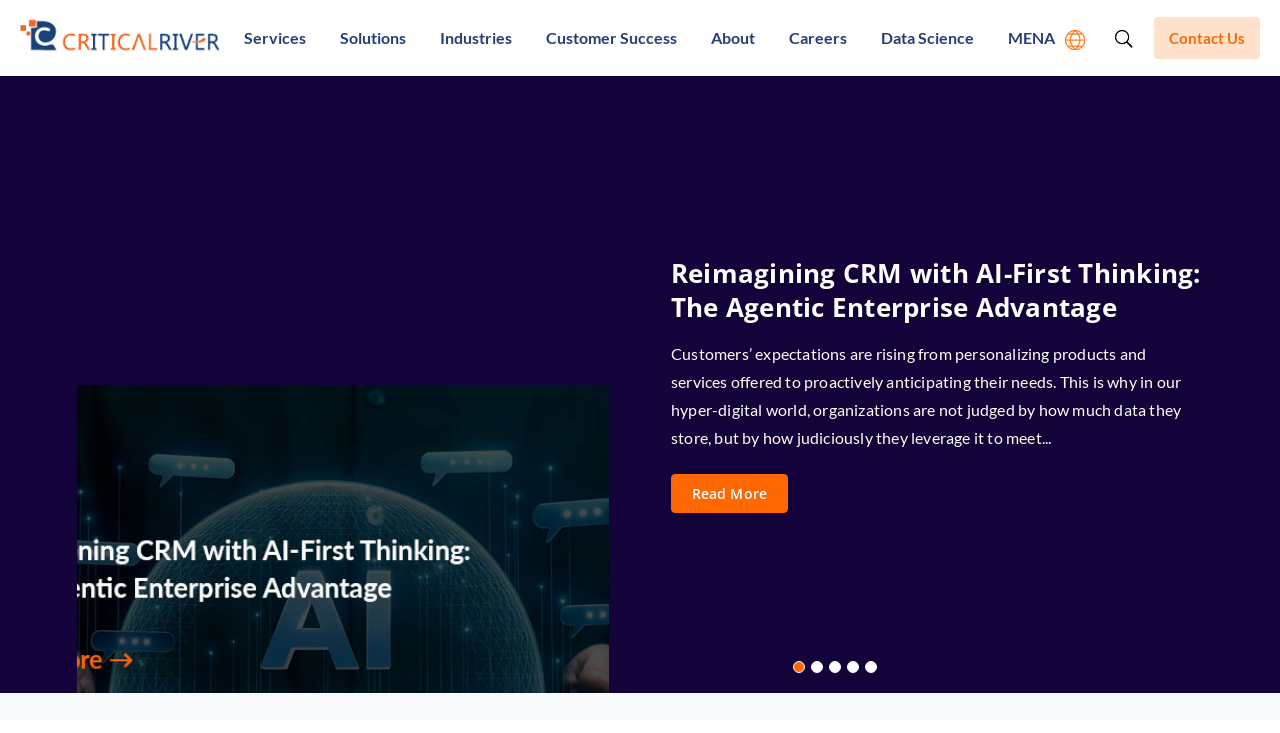

--- FILE ---
content_type: text/html; charset=UTF-8
request_url: https://crwebdev.westus2.cloudapp.azure.com/story_industry/telecom/
body_size: 32706
content:
<!DOCTYPE html>
<html lang="en-US">
<head>
	<meta charset="UTF-8" />
<meta http-equiv="X-UA-Compatible" content="IE=edge"><meta name="keywords" content="Digital Technology Consulting Services Company, Technology Consulting Services Company, Technology Consulting Company, Technology Consulting Services, Digital Technology Consulting Services, Digital Technology Consulting, Digital Technology Consulting Company" />

	<link rel="pingback" href="https://crwebdev.westus2.cloudapp.azure.com/xmlrpc.php" />

	<link rel="stylesheet" href="https://cdnjs.cloudflare.com/ajax/libs/font-awesome/4.7.0/css/font-awesome.min.css" />

	<link href="https://fonts.googleapis.com/css2?family=Lato:ital,wght@0,100;0,300;0,400;0,700;0,900;1,100;1,300;1,400;1,700;1,900&display=swap" rel="stylesheet">

<link href="https://fonts.googleapis.com/css2?family=Khand:wght@300;400;500;600;700&display=swap" rel="stylesheet">

<link href="https://fonts.googleapis.com/css2?family=Lato:wght@100&family=Quintessential&display=swap" rel="stylesheet">

<link href="https://fonts.googleapis.com/css2?family=Open+Sans:ital,wght@0,300;0,400;0,500;0,600;0,700;0,800;1,300;1,400;1,500;1,600;1,700;1,800&display=swap" rel="stylesheet">

	<script type="text/javascript">
		document.documentElement.className = 'js';
	</script>

	<link rel="preconnect" href="https://fonts.gstatic.com" crossorigin /><style id="et-divi-open-sans-inline-css">/* Original: https://fonts.googleapis.com/css?family=Open+Sans:300italic,400italic,600italic,700italic,800italic,400,300,600,700,800&#038;subset=latin,latin-ext&#038;display=swap *//* User Agent: Mozilla/5.0 (Unknown; Linux x86_64) AppleWebKit/538.1 (KHTML, like Gecko) Safari/538.1 Daum/4.1 */@font-face {font-family: 'Open Sans';font-style: italic;font-weight: 300;font-stretch: normal;font-display: swap;src: url(https://fonts.gstatic.com/s/opensans/v44/memQYaGs126MiZpBA-UFUIcVXSCEkx2cmqvXlWq8tWZ0Pw86hd0Rk5hkWV4exQ.ttf) format('truetype');}@font-face {font-family: 'Open Sans';font-style: italic;font-weight: 400;font-stretch: normal;font-display: swap;src: url(https://fonts.gstatic.com/s/opensans/v44/memQYaGs126MiZpBA-UFUIcVXSCEkx2cmqvXlWq8tWZ0Pw86hd0Rk8ZkWV4exQ.ttf) format('truetype');}@font-face {font-family: 'Open Sans';font-style: italic;font-weight: 600;font-stretch: normal;font-display: swap;src: url(https://fonts.gstatic.com/s/opensans/v44/memQYaGs126MiZpBA-UFUIcVXSCEkx2cmqvXlWq8tWZ0Pw86hd0RkxhjWV4exQ.ttf) format('truetype');}@font-face {font-family: 'Open Sans';font-style: italic;font-weight: 700;font-stretch: normal;font-display: swap;src: url(https://fonts.gstatic.com/s/opensans/v44/memQYaGs126MiZpBA-UFUIcVXSCEkx2cmqvXlWq8tWZ0Pw86hd0RkyFjWV4exQ.ttf) format('truetype');}@font-face {font-family: 'Open Sans';font-style: italic;font-weight: 800;font-stretch: normal;font-display: swap;src: url(https://fonts.gstatic.com/s/opensans/v44/memQYaGs126MiZpBA-UFUIcVXSCEkx2cmqvXlWq8tWZ0Pw86hd0Rk0ZjWV4exQ.ttf) format('truetype');}@font-face {font-family: 'Open Sans';font-style: normal;font-weight: 300;font-stretch: normal;font-display: swap;src: url(https://fonts.gstatic.com/s/opensans/v44/memSYaGs126MiZpBA-UvWbX2vVnXBbObj2OVZyOOSr4dVJWUgsiH0B4uaVc.ttf) format('truetype');}@font-face {font-family: 'Open Sans';font-style: normal;font-weight: 400;font-stretch: normal;font-display: swap;src: url(https://fonts.gstatic.com/s/opensans/v44/memSYaGs126MiZpBA-UvWbX2vVnXBbObj2OVZyOOSr4dVJWUgsjZ0B4uaVc.ttf) format('truetype');}@font-face {font-family: 'Open Sans';font-style: normal;font-weight: 600;font-stretch: normal;font-display: swap;src: url(https://fonts.gstatic.com/s/opensans/v44/memSYaGs126MiZpBA-UvWbX2vVnXBbObj2OVZyOOSr4dVJWUgsgH1x4uaVc.ttf) format('truetype');}@font-face {font-family: 'Open Sans';font-style: normal;font-weight: 700;font-stretch: normal;font-display: swap;src: url(https://fonts.gstatic.com/s/opensans/v44/memSYaGs126MiZpBA-UvWbX2vVnXBbObj2OVZyOOSr4dVJWUgsg-1x4uaVc.ttf) format('truetype');}@font-face {font-family: 'Open Sans';font-style: normal;font-weight: 800;font-stretch: normal;font-display: swap;src: url(https://fonts.gstatic.com/s/opensans/v44/memSYaGs126MiZpBA-UvWbX2vVnXBbObj2OVZyOOSr4dVJWUgshZ1x4uaVc.ttf) format('truetype');}/* User Agent: Mozilla/5.0 (Windows NT 6.1; WOW64; rv:27.0) Gecko/20100101 Firefox/27.0 */@font-face {font-family: 'Open Sans';font-style: italic;font-weight: 300;font-stretch: normal;font-display: swap;src: url(https://fonts.gstatic.com/l/font?kit=memQYaGs126MiZpBA-UFUIcVXSCEkx2cmqvXlWq8tWZ0Pw86hd0Rk5hkWV4exg&skey=743457fe2cc29280&v=v44) format('woff');}@font-face {font-family: 'Open Sans';font-style: italic;font-weight: 400;font-stretch: normal;font-display: swap;src: url(https://fonts.gstatic.com/l/font?kit=memQYaGs126MiZpBA-UFUIcVXSCEkx2cmqvXlWq8tWZ0Pw86hd0Rk8ZkWV4exg&skey=743457fe2cc29280&v=v44) format('woff');}@font-face {font-family: 'Open Sans';font-style: italic;font-weight: 600;font-stretch: normal;font-display: swap;src: url(https://fonts.gstatic.com/l/font?kit=memQYaGs126MiZpBA-UFUIcVXSCEkx2cmqvXlWq8tWZ0Pw86hd0RkxhjWV4exg&skey=743457fe2cc29280&v=v44) format('woff');}@font-face {font-family: 'Open Sans';font-style: italic;font-weight: 700;font-stretch: normal;font-display: swap;src: url(https://fonts.gstatic.com/l/font?kit=memQYaGs126MiZpBA-UFUIcVXSCEkx2cmqvXlWq8tWZ0Pw86hd0RkyFjWV4exg&skey=743457fe2cc29280&v=v44) format('woff');}@font-face {font-family: 'Open Sans';font-style: italic;font-weight: 800;font-stretch: normal;font-display: swap;src: url(https://fonts.gstatic.com/l/font?kit=memQYaGs126MiZpBA-UFUIcVXSCEkx2cmqvXlWq8tWZ0Pw86hd0Rk0ZjWV4exg&skey=743457fe2cc29280&v=v44) format('woff');}@font-face {font-family: 'Open Sans';font-style: normal;font-weight: 300;font-stretch: normal;font-display: swap;src: url(https://fonts.gstatic.com/l/font?kit=memSYaGs126MiZpBA-UvWbX2vVnXBbObj2OVZyOOSr4dVJWUgsiH0B4uaVQ&skey=62c1cbfccc78b4b2&v=v44) format('woff');}@font-face {font-family: 'Open Sans';font-style: normal;font-weight: 400;font-stretch: normal;font-display: swap;src: url(https://fonts.gstatic.com/l/font?kit=memSYaGs126MiZpBA-UvWbX2vVnXBbObj2OVZyOOSr4dVJWUgsjZ0B4uaVQ&skey=62c1cbfccc78b4b2&v=v44) format('woff');}@font-face {font-family: 'Open Sans';font-style: normal;font-weight: 600;font-stretch: normal;font-display: swap;src: url(https://fonts.gstatic.com/l/font?kit=memSYaGs126MiZpBA-UvWbX2vVnXBbObj2OVZyOOSr4dVJWUgsgH1x4uaVQ&skey=62c1cbfccc78b4b2&v=v44) format('woff');}@font-face {font-family: 'Open Sans';font-style: normal;font-weight: 700;font-stretch: normal;font-display: swap;src: url(https://fonts.gstatic.com/l/font?kit=memSYaGs126MiZpBA-UvWbX2vVnXBbObj2OVZyOOSr4dVJWUgsg-1x4uaVQ&skey=62c1cbfccc78b4b2&v=v44) format('woff');}@font-face {font-family: 'Open Sans';font-style: normal;font-weight: 800;font-stretch: normal;font-display: swap;src: url(https://fonts.gstatic.com/l/font?kit=memSYaGs126MiZpBA-UvWbX2vVnXBbObj2OVZyOOSr4dVJWUgshZ1x4uaVQ&skey=62c1cbfccc78b4b2&v=v44) format('woff');}/* User Agent: Mozilla/5.0 (Windows NT 6.3; rv:39.0) Gecko/20100101 Firefox/39.0 */@font-face {font-family: 'Open Sans';font-style: italic;font-weight: 300;font-stretch: normal;font-display: swap;src: url(https://fonts.gstatic.com/s/opensans/v44/memQYaGs126MiZpBA-UFUIcVXSCEkx2cmqvXlWq8tWZ0Pw86hd0Rk5hkWV4ewA.woff2) format('woff2');}@font-face {font-family: 'Open Sans';font-style: italic;font-weight: 400;font-stretch: normal;font-display: swap;src: url(https://fonts.gstatic.com/s/opensans/v44/memQYaGs126MiZpBA-UFUIcVXSCEkx2cmqvXlWq8tWZ0Pw86hd0Rk8ZkWV4ewA.woff2) format('woff2');}@font-face {font-family: 'Open Sans';font-style: italic;font-weight: 600;font-stretch: normal;font-display: swap;src: url(https://fonts.gstatic.com/s/opensans/v44/memQYaGs126MiZpBA-UFUIcVXSCEkx2cmqvXlWq8tWZ0Pw86hd0RkxhjWV4ewA.woff2) format('woff2');}@font-face {font-family: 'Open Sans';font-style: italic;font-weight: 700;font-stretch: normal;font-display: swap;src: url(https://fonts.gstatic.com/s/opensans/v44/memQYaGs126MiZpBA-UFUIcVXSCEkx2cmqvXlWq8tWZ0Pw86hd0RkyFjWV4ewA.woff2) format('woff2');}@font-face {font-family: 'Open Sans';font-style: italic;font-weight: 800;font-stretch: normal;font-display: swap;src: url(https://fonts.gstatic.com/s/opensans/v44/memQYaGs126MiZpBA-UFUIcVXSCEkx2cmqvXlWq8tWZ0Pw86hd0Rk0ZjWV4ewA.woff2) format('woff2');}@font-face {font-family: 'Open Sans';font-style: normal;font-weight: 300;font-stretch: normal;font-display: swap;src: url(https://fonts.gstatic.com/s/opensans/v44/memSYaGs126MiZpBA-UvWbX2vVnXBbObj2OVZyOOSr4dVJWUgsiH0B4uaVI.woff2) format('woff2');}@font-face {font-family: 'Open Sans';font-style: normal;font-weight: 400;font-stretch: normal;font-display: swap;src: url(https://fonts.gstatic.com/s/opensans/v44/memSYaGs126MiZpBA-UvWbX2vVnXBbObj2OVZyOOSr4dVJWUgsjZ0B4uaVI.woff2) format('woff2');}@font-face {font-family: 'Open Sans';font-style: normal;font-weight: 600;font-stretch: normal;font-display: swap;src: url(https://fonts.gstatic.com/s/opensans/v44/memSYaGs126MiZpBA-UvWbX2vVnXBbObj2OVZyOOSr4dVJWUgsgH1x4uaVI.woff2) format('woff2');}@font-face {font-family: 'Open Sans';font-style: normal;font-weight: 700;font-stretch: normal;font-display: swap;src: url(https://fonts.gstatic.com/s/opensans/v44/memSYaGs126MiZpBA-UvWbX2vVnXBbObj2OVZyOOSr4dVJWUgsg-1x4uaVI.woff2) format('woff2');}@font-face {font-family: 'Open Sans';font-style: normal;font-weight: 800;font-stretch: normal;font-display: swap;src: url(https://fonts.gstatic.com/s/opensans/v44/memSYaGs126MiZpBA-UvWbX2vVnXBbObj2OVZyOOSr4dVJWUgshZ1x4uaVI.woff2) format('woff2');}</style><meta name='robots' content='noindex, nofollow' />

	<!-- This site is optimized with the Yoast SEO plugin v26.1.1 - https://yoast.com/wordpress/plugins/seo/ -->
	<title>Telecom Archives - CriticalRiver</title><link rel="preload" data-rocket-preload as="image" href="https://crwebdev.westus2.cloudapp.azure.com/wp-content/themes/criticalriver/images/blog-slider-banner-bg.jpg" fetchpriority="high">
	<meta property="og:locale" content="en_US" />
	<meta property="og:type" content="article" />
	<meta property="og:title" content="Telecom Archives - CriticalRiver" />
	<meta property="og:url" content="https://crwebdev.westus2.cloudapp.azure.com/story_industry/telecom/" />
	<meta property="og:site_name" content="CriticalRiver" />
	<meta name="twitter:card" content="summary_large_image" />
	<script type="application/ld+json" class="yoast-schema-graph">{"@context":"https://schema.org","@graph":[{"@type":"CollectionPage","@id":"https://crwebdev.westus2.cloudapp.azure.com/story_industry/telecom/","url":"https://crwebdev.westus2.cloudapp.azure.com/story_industry/telecom/","name":"Telecom Archives - CriticalRiver","isPartOf":{"@id":"https://crwebdev.westus2.cloudapp.azure.com/#website"},"primaryImageOfPage":{"@id":"https://crwebdev.westus2.cloudapp.azure.com/story_industry/telecom/#primaryimage"},"image":{"@id":"https://crwebdev.westus2.cloudapp.azure.com/story_industry/telecom/#primaryimage"},"thumbnailUrl":"https://crwebdev.westus2.cloudapp.azure.com/wp-content/uploads/2021/12/digital-transformation.jpg","breadcrumb":{"@id":"https://crwebdev.westus2.cloudapp.azure.com/story_industry/telecom/#breadcrumb"},"inLanguage":"en-US"},{"@type":"ImageObject","inLanguage":"en-US","@id":"https://crwebdev.westus2.cloudapp.azure.com/story_industry/telecom/#primaryimage","url":"https://crwebdev.westus2.cloudapp.azure.com/wp-content/uploads/2021/12/digital-transformation.jpg","contentUrl":"https://crwebdev.westus2.cloudapp.azure.com/wp-content/uploads/2021/12/digital-transformation.jpg","width":360,"height":204},{"@type":"BreadcrumbList","@id":"https://crwebdev.westus2.cloudapp.azure.com/story_industry/telecom/#breadcrumb","itemListElement":[{"@type":"ListItem","position":1,"name":"Home","item":"https://crwebdev.westus2.cloudapp.azure.com/"},{"@type":"ListItem","position":2,"name":"Telecom"}]},{"@type":"WebSite","@id":"https://crwebdev.westus2.cloudapp.azure.com/#website","url":"https://crwebdev.westus2.cloudapp.azure.com/","name":"CriticalRiver","description":"","publisher":{"@id":"https://crwebdev.westus2.cloudapp.azure.com/#organization"},"potentialAction":[{"@type":"SearchAction","target":{"@type":"EntryPoint","urlTemplate":"https://crwebdev.westus2.cloudapp.azure.com/?s={search_term_string}"},"query-input":{"@type":"PropertyValueSpecification","valueRequired":true,"valueName":"search_term_string"}}],"inLanguage":"en-US"},{"@type":"Organization","@id":"https://crwebdev.westus2.cloudapp.azure.com/#organization","name":"CriticalRiver","url":"https://crwebdev.westus2.cloudapp.azure.com/","logo":{"@type":"ImageObject","inLanguage":"en-US","@id":"https://crwebdev.westus2.cloudapp.azure.com/#/schema/logo/image/","url":"https://crwebdev.westus2.cloudapp.azure.com/wp-content/uploads/2022/03/cr-logo-230px.png","contentUrl":"https://crwebdev.westus2.cloudapp.azure.com/wp-content/uploads/2022/03/cr-logo-230px.png","width":230,"height":41,"caption":"CriticalRiver"},"image":{"@id":"https://crwebdev.westus2.cloudapp.azure.com/#/schema/logo/image/"}}]}</script>
	<!-- / Yoast SEO plugin. -->


<link rel="alternate" type="application/rss+xml" title="CriticalRiver &raquo; Feed" href="https://crwebdev.westus2.cloudapp.azure.com/feed/" />
<link rel="alternate" type="application/rss+xml" title="CriticalRiver &raquo; Comments Feed" href="https://crwebdev.westus2.cloudapp.azure.com/comments/feed/" />
<link rel="alternate" type="application/rss+xml" title="CriticalRiver &raquo; Telecom Story Industry Feed" href="https://crwebdev.westus2.cloudapp.azure.com/story_industry/telecom/feed/" />
<meta content="criticalriver v.4.14.2" name="generator"/><style id='wp-img-auto-sizes-contain-inline-css' type='text/css'>
img:is([sizes=auto i],[sizes^="auto," i]){contain-intrinsic-size:3000px 1500px}
/*# sourceURL=wp-img-auto-sizes-contain-inline-css */
</style>
<style id='wp-block-library-inline-css' type='text/css'>
:root{--wp-block-synced-color:#7a00df;--wp-block-synced-color--rgb:122,0,223;--wp-bound-block-color:var(--wp-block-synced-color);--wp-editor-canvas-background:#ddd;--wp-admin-theme-color:#007cba;--wp-admin-theme-color--rgb:0,124,186;--wp-admin-theme-color-darker-10:#006ba1;--wp-admin-theme-color-darker-10--rgb:0,107,160.5;--wp-admin-theme-color-darker-20:#005a87;--wp-admin-theme-color-darker-20--rgb:0,90,135;--wp-admin-border-width-focus:2px}@media (min-resolution:192dpi){:root{--wp-admin-border-width-focus:1.5px}}.wp-element-button{cursor:pointer}:root .has-very-light-gray-background-color{background-color:#eee}:root .has-very-dark-gray-background-color{background-color:#313131}:root .has-very-light-gray-color{color:#eee}:root .has-very-dark-gray-color{color:#313131}:root .has-vivid-green-cyan-to-vivid-cyan-blue-gradient-background{background:linear-gradient(135deg,#00d084,#0693e3)}:root .has-purple-crush-gradient-background{background:linear-gradient(135deg,#34e2e4,#4721fb 50%,#ab1dfe)}:root .has-hazy-dawn-gradient-background{background:linear-gradient(135deg,#faaca8,#dad0ec)}:root .has-subdued-olive-gradient-background{background:linear-gradient(135deg,#fafae1,#67a671)}:root .has-atomic-cream-gradient-background{background:linear-gradient(135deg,#fdd79a,#004a59)}:root .has-nightshade-gradient-background{background:linear-gradient(135deg,#330968,#31cdcf)}:root .has-midnight-gradient-background{background:linear-gradient(135deg,#020381,#2874fc)}:root{--wp--preset--font-size--normal:16px;--wp--preset--font-size--huge:42px}.has-regular-font-size{font-size:1em}.has-larger-font-size{font-size:2.625em}.has-normal-font-size{font-size:var(--wp--preset--font-size--normal)}.has-huge-font-size{font-size:var(--wp--preset--font-size--huge)}.has-text-align-center{text-align:center}.has-text-align-left{text-align:left}.has-text-align-right{text-align:right}.has-fit-text{white-space:nowrap!important}#end-resizable-editor-section{display:none}.aligncenter{clear:both}.items-justified-left{justify-content:flex-start}.items-justified-center{justify-content:center}.items-justified-right{justify-content:flex-end}.items-justified-space-between{justify-content:space-between}.screen-reader-text{border:0;clip-path:inset(50%);height:1px;margin:-1px;overflow:hidden;padding:0;position:absolute;width:1px;word-wrap:normal!important}.screen-reader-text:focus{background-color:#ddd;clip-path:none;color:#444;display:block;font-size:1em;height:auto;left:5px;line-height:normal;padding:15px 23px 14px;text-decoration:none;top:5px;width:auto;z-index:100000}html :where(.has-border-color){border-style:solid}html :where([style*=border-top-color]){border-top-style:solid}html :where([style*=border-right-color]){border-right-style:solid}html :where([style*=border-bottom-color]){border-bottom-style:solid}html :where([style*=border-left-color]){border-left-style:solid}html :where([style*=border-width]){border-style:solid}html :where([style*=border-top-width]){border-top-style:solid}html :where([style*=border-right-width]){border-right-style:solid}html :where([style*=border-bottom-width]){border-bottom-style:solid}html :where([style*=border-left-width]){border-left-style:solid}html :where(img[class*=wp-image-]){height:auto;max-width:100%}:where(figure){margin:0 0 1em}html :where(.is-position-sticky){--wp-admin--admin-bar--position-offset:var(--wp-admin--admin-bar--height,0px)}@media screen and (max-width:600px){html :where(.is-position-sticky){--wp-admin--admin-bar--position-offset:0px}}

/*# sourceURL=wp-block-library-inline-css */
</style><style id='wp-block-archives-inline-css' type='text/css'>
.wp-block-archives{box-sizing:border-box}.wp-block-archives-dropdown label{display:block}
/*# sourceURL=https://crwebdev.westus2.cloudapp.azure.com/wp-includes/blocks/archives/style.min.css */
</style>
<style id='wp-block-categories-inline-css' type='text/css'>
.wp-block-categories{box-sizing:border-box}.wp-block-categories.alignleft{margin-right:2em}.wp-block-categories.alignright{margin-left:2em}.wp-block-categories.wp-block-categories-dropdown.aligncenter{text-align:center}.wp-block-categories .wp-block-categories__label{display:block;width:100%}
/*# sourceURL=https://crwebdev.westus2.cloudapp.azure.com/wp-includes/blocks/categories/style.min.css */
</style>
<style id='wp-block-heading-inline-css' type='text/css'>
h1:where(.wp-block-heading).has-background,h2:where(.wp-block-heading).has-background,h3:where(.wp-block-heading).has-background,h4:where(.wp-block-heading).has-background,h5:where(.wp-block-heading).has-background,h6:where(.wp-block-heading).has-background{padding:1.25em 2.375em}h1.has-text-align-left[style*=writing-mode]:where([style*=vertical-lr]),h1.has-text-align-right[style*=writing-mode]:where([style*=vertical-rl]),h2.has-text-align-left[style*=writing-mode]:where([style*=vertical-lr]),h2.has-text-align-right[style*=writing-mode]:where([style*=vertical-rl]),h3.has-text-align-left[style*=writing-mode]:where([style*=vertical-lr]),h3.has-text-align-right[style*=writing-mode]:where([style*=vertical-rl]),h4.has-text-align-left[style*=writing-mode]:where([style*=vertical-lr]),h4.has-text-align-right[style*=writing-mode]:where([style*=vertical-rl]),h5.has-text-align-left[style*=writing-mode]:where([style*=vertical-lr]),h5.has-text-align-right[style*=writing-mode]:where([style*=vertical-rl]),h6.has-text-align-left[style*=writing-mode]:where([style*=vertical-lr]),h6.has-text-align-right[style*=writing-mode]:where([style*=vertical-rl]){rotate:180deg}
/*# sourceURL=https://crwebdev.westus2.cloudapp.azure.com/wp-includes/blocks/heading/style.min.css */
</style>
<style id='wp-block-latest-posts-inline-css' type='text/css'>
.wp-block-latest-posts{box-sizing:border-box}.wp-block-latest-posts.alignleft{margin-right:2em}.wp-block-latest-posts.alignright{margin-left:2em}.wp-block-latest-posts.wp-block-latest-posts__list{list-style:none}.wp-block-latest-posts.wp-block-latest-posts__list li{clear:both;overflow-wrap:break-word}.wp-block-latest-posts.is-grid{display:flex;flex-wrap:wrap}.wp-block-latest-posts.is-grid li{margin:0 1.25em 1.25em 0;width:100%}@media (min-width:600px){.wp-block-latest-posts.columns-2 li{width:calc(50% - .625em)}.wp-block-latest-posts.columns-2 li:nth-child(2n){margin-right:0}.wp-block-latest-posts.columns-3 li{width:calc(33.33333% - .83333em)}.wp-block-latest-posts.columns-3 li:nth-child(3n){margin-right:0}.wp-block-latest-posts.columns-4 li{width:calc(25% - .9375em)}.wp-block-latest-posts.columns-4 li:nth-child(4n){margin-right:0}.wp-block-latest-posts.columns-5 li{width:calc(20% - 1em)}.wp-block-latest-posts.columns-5 li:nth-child(5n){margin-right:0}.wp-block-latest-posts.columns-6 li{width:calc(16.66667% - 1.04167em)}.wp-block-latest-posts.columns-6 li:nth-child(6n){margin-right:0}}:root :where(.wp-block-latest-posts.is-grid){padding:0}:root :where(.wp-block-latest-posts.wp-block-latest-posts__list){padding-left:0}.wp-block-latest-posts__post-author,.wp-block-latest-posts__post-date{display:block;font-size:.8125em}.wp-block-latest-posts__post-excerpt,.wp-block-latest-posts__post-full-content{margin-bottom:1em;margin-top:.5em}.wp-block-latest-posts__featured-image a{display:inline-block}.wp-block-latest-posts__featured-image img{height:auto;max-width:100%;width:auto}.wp-block-latest-posts__featured-image.alignleft{float:left;margin-right:1em}.wp-block-latest-posts__featured-image.alignright{float:right;margin-left:1em}.wp-block-latest-posts__featured-image.aligncenter{margin-bottom:1em;text-align:center}
/*# sourceURL=https://crwebdev.westus2.cloudapp.azure.com/wp-includes/blocks/latest-posts/style.min.css */
</style>
<style id='wp-block-group-inline-css' type='text/css'>
.wp-block-group{box-sizing:border-box}:where(.wp-block-group.wp-block-group-is-layout-constrained){position:relative}
/*# sourceURL=https://crwebdev.westus2.cloudapp.azure.com/wp-includes/blocks/group/style.min.css */
</style>
<style id='wp-block-group-theme-inline-css' type='text/css'>
:where(.wp-block-group.has-background){padding:1.25em 2.375em}
/*# sourceURL=https://crwebdev.westus2.cloudapp.azure.com/wp-includes/blocks/group/theme.min.css */
</style>
<style id='global-styles-inline-css' type='text/css'>
:root{--wp--preset--aspect-ratio--square: 1;--wp--preset--aspect-ratio--4-3: 4/3;--wp--preset--aspect-ratio--3-4: 3/4;--wp--preset--aspect-ratio--3-2: 3/2;--wp--preset--aspect-ratio--2-3: 2/3;--wp--preset--aspect-ratio--16-9: 16/9;--wp--preset--aspect-ratio--9-16: 9/16;--wp--preset--color--black: #000000;--wp--preset--color--cyan-bluish-gray: #abb8c3;--wp--preset--color--white: #ffffff;--wp--preset--color--pale-pink: #f78da7;--wp--preset--color--vivid-red: #cf2e2e;--wp--preset--color--luminous-vivid-orange: #ff6900;--wp--preset--color--luminous-vivid-amber: #fcb900;--wp--preset--color--light-green-cyan: #7bdcb5;--wp--preset--color--vivid-green-cyan: #00d084;--wp--preset--color--pale-cyan-blue: #8ed1fc;--wp--preset--color--vivid-cyan-blue: #0693e3;--wp--preset--color--vivid-purple: #9b51e0;--wp--preset--gradient--vivid-cyan-blue-to-vivid-purple: linear-gradient(135deg,rgb(6,147,227) 0%,rgb(155,81,224) 100%);--wp--preset--gradient--light-green-cyan-to-vivid-green-cyan: linear-gradient(135deg,rgb(122,220,180) 0%,rgb(0,208,130) 100%);--wp--preset--gradient--luminous-vivid-amber-to-luminous-vivid-orange: linear-gradient(135deg,rgb(252,185,0) 0%,rgb(255,105,0) 100%);--wp--preset--gradient--luminous-vivid-orange-to-vivid-red: linear-gradient(135deg,rgb(255,105,0) 0%,rgb(207,46,46) 100%);--wp--preset--gradient--very-light-gray-to-cyan-bluish-gray: linear-gradient(135deg,rgb(238,238,238) 0%,rgb(169,184,195) 100%);--wp--preset--gradient--cool-to-warm-spectrum: linear-gradient(135deg,rgb(74,234,220) 0%,rgb(151,120,209) 20%,rgb(207,42,186) 40%,rgb(238,44,130) 60%,rgb(251,105,98) 80%,rgb(254,248,76) 100%);--wp--preset--gradient--blush-light-purple: linear-gradient(135deg,rgb(255,206,236) 0%,rgb(152,150,240) 100%);--wp--preset--gradient--blush-bordeaux: linear-gradient(135deg,rgb(254,205,165) 0%,rgb(254,45,45) 50%,rgb(107,0,62) 100%);--wp--preset--gradient--luminous-dusk: linear-gradient(135deg,rgb(255,203,112) 0%,rgb(199,81,192) 50%,rgb(65,88,208) 100%);--wp--preset--gradient--pale-ocean: linear-gradient(135deg,rgb(255,245,203) 0%,rgb(182,227,212) 50%,rgb(51,167,181) 100%);--wp--preset--gradient--electric-grass: linear-gradient(135deg,rgb(202,248,128) 0%,rgb(113,206,126) 100%);--wp--preset--gradient--midnight: linear-gradient(135deg,rgb(2,3,129) 0%,rgb(40,116,252) 100%);--wp--preset--font-size--small: 13px;--wp--preset--font-size--medium: 20px;--wp--preset--font-size--large: 36px;--wp--preset--font-size--x-large: 42px;--wp--preset--spacing--20: 0.44rem;--wp--preset--spacing--30: 0.67rem;--wp--preset--spacing--40: 1rem;--wp--preset--spacing--50: 1.5rem;--wp--preset--spacing--60: 2.25rem;--wp--preset--spacing--70: 3.38rem;--wp--preset--spacing--80: 5.06rem;--wp--preset--shadow--natural: 6px 6px 9px rgba(0, 0, 0, 0.2);--wp--preset--shadow--deep: 12px 12px 50px rgba(0, 0, 0, 0.4);--wp--preset--shadow--sharp: 6px 6px 0px rgba(0, 0, 0, 0.2);--wp--preset--shadow--outlined: 6px 6px 0px -3px rgb(255, 255, 255), 6px 6px rgb(0, 0, 0);--wp--preset--shadow--crisp: 6px 6px 0px rgb(0, 0, 0);}:root { --wp--style--global--content-size: 823px;--wp--style--global--wide-size: 1080px; }:where(body) { margin: 0; }.wp-site-blocks > .alignleft { float: left; margin-right: 2em; }.wp-site-blocks > .alignright { float: right; margin-left: 2em; }.wp-site-blocks > .aligncenter { justify-content: center; margin-left: auto; margin-right: auto; }:where(.is-layout-flex){gap: 0.5em;}:where(.is-layout-grid){gap: 0.5em;}.is-layout-flow > .alignleft{float: left;margin-inline-start: 0;margin-inline-end: 2em;}.is-layout-flow > .alignright{float: right;margin-inline-start: 2em;margin-inline-end: 0;}.is-layout-flow > .aligncenter{margin-left: auto !important;margin-right: auto !important;}.is-layout-constrained > .alignleft{float: left;margin-inline-start: 0;margin-inline-end: 2em;}.is-layout-constrained > .alignright{float: right;margin-inline-start: 2em;margin-inline-end: 0;}.is-layout-constrained > .aligncenter{margin-left: auto !important;margin-right: auto !important;}.is-layout-constrained > :where(:not(.alignleft):not(.alignright):not(.alignfull)){max-width: var(--wp--style--global--content-size);margin-left: auto !important;margin-right: auto !important;}.is-layout-constrained > .alignwide{max-width: var(--wp--style--global--wide-size);}body .is-layout-flex{display: flex;}.is-layout-flex{flex-wrap: wrap;align-items: center;}.is-layout-flex > :is(*, div){margin: 0;}body .is-layout-grid{display: grid;}.is-layout-grid > :is(*, div){margin: 0;}body{padding-top: 0px;padding-right: 0px;padding-bottom: 0px;padding-left: 0px;}:root :where(.wp-element-button, .wp-block-button__link){background-color: #32373c;border-width: 0;color: #fff;font-family: inherit;font-size: inherit;font-style: inherit;font-weight: inherit;letter-spacing: inherit;line-height: inherit;padding-top: calc(0.667em + 2px);padding-right: calc(1.333em + 2px);padding-bottom: calc(0.667em + 2px);padding-left: calc(1.333em + 2px);text-decoration: none;text-transform: inherit;}.has-black-color{color: var(--wp--preset--color--black) !important;}.has-cyan-bluish-gray-color{color: var(--wp--preset--color--cyan-bluish-gray) !important;}.has-white-color{color: var(--wp--preset--color--white) !important;}.has-pale-pink-color{color: var(--wp--preset--color--pale-pink) !important;}.has-vivid-red-color{color: var(--wp--preset--color--vivid-red) !important;}.has-luminous-vivid-orange-color{color: var(--wp--preset--color--luminous-vivid-orange) !important;}.has-luminous-vivid-amber-color{color: var(--wp--preset--color--luminous-vivid-amber) !important;}.has-light-green-cyan-color{color: var(--wp--preset--color--light-green-cyan) !important;}.has-vivid-green-cyan-color{color: var(--wp--preset--color--vivid-green-cyan) !important;}.has-pale-cyan-blue-color{color: var(--wp--preset--color--pale-cyan-blue) !important;}.has-vivid-cyan-blue-color{color: var(--wp--preset--color--vivid-cyan-blue) !important;}.has-vivid-purple-color{color: var(--wp--preset--color--vivid-purple) !important;}.has-black-background-color{background-color: var(--wp--preset--color--black) !important;}.has-cyan-bluish-gray-background-color{background-color: var(--wp--preset--color--cyan-bluish-gray) !important;}.has-white-background-color{background-color: var(--wp--preset--color--white) !important;}.has-pale-pink-background-color{background-color: var(--wp--preset--color--pale-pink) !important;}.has-vivid-red-background-color{background-color: var(--wp--preset--color--vivid-red) !important;}.has-luminous-vivid-orange-background-color{background-color: var(--wp--preset--color--luminous-vivid-orange) !important;}.has-luminous-vivid-amber-background-color{background-color: var(--wp--preset--color--luminous-vivid-amber) !important;}.has-light-green-cyan-background-color{background-color: var(--wp--preset--color--light-green-cyan) !important;}.has-vivid-green-cyan-background-color{background-color: var(--wp--preset--color--vivid-green-cyan) !important;}.has-pale-cyan-blue-background-color{background-color: var(--wp--preset--color--pale-cyan-blue) !important;}.has-vivid-cyan-blue-background-color{background-color: var(--wp--preset--color--vivid-cyan-blue) !important;}.has-vivid-purple-background-color{background-color: var(--wp--preset--color--vivid-purple) !important;}.has-black-border-color{border-color: var(--wp--preset--color--black) !important;}.has-cyan-bluish-gray-border-color{border-color: var(--wp--preset--color--cyan-bluish-gray) !important;}.has-white-border-color{border-color: var(--wp--preset--color--white) !important;}.has-pale-pink-border-color{border-color: var(--wp--preset--color--pale-pink) !important;}.has-vivid-red-border-color{border-color: var(--wp--preset--color--vivid-red) !important;}.has-luminous-vivid-orange-border-color{border-color: var(--wp--preset--color--luminous-vivid-orange) !important;}.has-luminous-vivid-amber-border-color{border-color: var(--wp--preset--color--luminous-vivid-amber) !important;}.has-light-green-cyan-border-color{border-color: var(--wp--preset--color--light-green-cyan) !important;}.has-vivid-green-cyan-border-color{border-color: var(--wp--preset--color--vivid-green-cyan) !important;}.has-pale-cyan-blue-border-color{border-color: var(--wp--preset--color--pale-cyan-blue) !important;}.has-vivid-cyan-blue-border-color{border-color: var(--wp--preset--color--vivid-cyan-blue) !important;}.has-vivid-purple-border-color{border-color: var(--wp--preset--color--vivid-purple) !important;}.has-vivid-cyan-blue-to-vivid-purple-gradient-background{background: var(--wp--preset--gradient--vivid-cyan-blue-to-vivid-purple) !important;}.has-light-green-cyan-to-vivid-green-cyan-gradient-background{background: var(--wp--preset--gradient--light-green-cyan-to-vivid-green-cyan) !important;}.has-luminous-vivid-amber-to-luminous-vivid-orange-gradient-background{background: var(--wp--preset--gradient--luminous-vivid-amber-to-luminous-vivid-orange) !important;}.has-luminous-vivid-orange-to-vivid-red-gradient-background{background: var(--wp--preset--gradient--luminous-vivid-orange-to-vivid-red) !important;}.has-very-light-gray-to-cyan-bluish-gray-gradient-background{background: var(--wp--preset--gradient--very-light-gray-to-cyan-bluish-gray) !important;}.has-cool-to-warm-spectrum-gradient-background{background: var(--wp--preset--gradient--cool-to-warm-spectrum) !important;}.has-blush-light-purple-gradient-background{background: var(--wp--preset--gradient--blush-light-purple) !important;}.has-blush-bordeaux-gradient-background{background: var(--wp--preset--gradient--blush-bordeaux) !important;}.has-luminous-dusk-gradient-background{background: var(--wp--preset--gradient--luminous-dusk) !important;}.has-pale-ocean-gradient-background{background: var(--wp--preset--gradient--pale-ocean) !important;}.has-electric-grass-gradient-background{background: var(--wp--preset--gradient--electric-grass) !important;}.has-midnight-gradient-background{background: var(--wp--preset--gradient--midnight) !important;}.has-small-font-size{font-size: var(--wp--preset--font-size--small) !important;}.has-medium-font-size{font-size: var(--wp--preset--font-size--medium) !important;}.has-large-font-size{font-size: var(--wp--preset--font-size--large) !important;}.has-x-large-font-size{font-size: var(--wp--preset--font-size--x-large) !important;}
/*# sourceURL=global-styles-inline-css */
</style>

<link rel='stylesheet' id='mpp_gutenberg-css' href='https://crwebdev.westus2.cloudapp.azure.com/wp-content/plugins/metronet-profile-picture/dist/blocks.style.build.css?ver=2.6.3' type='text/css' media='all' />
<link rel='stylesheet' id='dc-style-css' href='https://crwebdev.westus2.cloudapp.azure.com/wp-content/plugins/carousel-for-divi/dc-style.css?ver=2.0.1' type='text/css' media='all' />
<link rel='stylesheet' id='walcf7-datepicker-css-css' href='https://crwebdev.westus2.cloudapp.azure.com/wp-content/plugins/date-time-picker-for-contact-form-7/assets/css/jquery.datetimepicker.min.css?ver=1.0.0' type='text/css' media='all' />
<link rel='stylesheet' id='menu-image-css' href='https://crwebdev.westus2.cloudapp.azure.com/wp-content/plugins/menu-image/includes/css/menu-image.css?ver=3.13' type='text/css' media='all' />
<link rel='stylesheet' id='dashicons-css' href='https://crwebdev.westus2.cloudapp.azure.com/wp-includes/css/dashicons.min.css?ver=6.9' type='text/css' media='all' />
<link rel='stylesheet' id='jquery-rating-style-css' href='https://crwebdev.westus2.cloudapp.azure.com/wp-content/plugins/star-rating-field-for-contact-form-7/asset/jquery.rating/jquery.raty.css?ver=3.0' type='text/css' media='all' />
<link rel='stylesheet' id='magnific-popup-css' href='https://crwebdev.westus2.cloudapp.azure.com/wp-content/themes/Divi/includes/builder/feature/dynamic-assets/assets/css/magnific_popup.css?ver=2.5.62' type='text/css' media='all' />
<link rel='stylesheet' id='dsm-animate-css' href='https://crwebdev.westus2.cloudapp.azure.com/wp-content/plugins/supreme-modules-for-divi/public/css/animate.css?ver=2.5.62' type='text/css' media='all' />
<link rel='stylesheet' id='spam-protect-for-contact-form7-css' href='https://crwebdev.westus2.cloudapp.azure.com/wp-content/plugins/wp-contact-form-7-spam-blocker/frontend/css/spam-protect-for-contact-form7.css?ver=1.0.0' type='text/css' media='all' />
<link rel='stylesheet' id='megamenu-css' href='https://crwebdev.westus2.cloudapp.azure.com/wp-content/uploads/maxmegamenu/style.css?ver=edf6c6' type='text/css' media='all' />
<link rel='stylesheet' id='filter-datepicker-000923939c-css' href='https://crwebdev.westus2.cloudapp.azure.com/wp-content/plugins/ymc-smart-filter/includes/assets/css/datepicker.css?ver=2.9.59' type='text/css' media='all' />
<link rel='stylesheet' id='filter-grids-000923939c-css' href='https://crwebdev.westus2.cloudapp.azure.com/wp-content/plugins/ymc-smart-filter/includes/assets/css/style.css?ver=2.9.59' type='text/css' media='all' />
<link rel='stylesheet' id='supreme-modules-for-divi-styles-css' href='https://crwebdev.westus2.cloudapp.azure.com/wp-content/plugins/supreme-modules-for-divi/styles/style.min.css?ver=2.5.62' type='text/css' media='all' />
<link rel='stylesheet' id='uacf7-frontend-style-css' href='https://crwebdev.westus2.cloudapp.azure.com/wp-content/plugins/ultimate-addons-for-contact-form-7/assets/css/uacf7-frontend.css?ver=6.9' type='text/css' media='all' />
<link rel='stylesheet' id='uacf7-form-style-css' href='https://crwebdev.westus2.cloudapp.azure.com/wp-content/plugins/ultimate-addons-for-contact-form-7/assets/css/form-style.css?ver=6.9' type='text/css' media='all' />
<link rel='stylesheet' id='divi-style-parent-css' href='https://crwebdev.westus2.cloudapp.azure.com/wp-content/themes/Divi/style-static-cpt.min.css?ver=4.27.3' type='text/css' media='all' />
<link rel='stylesheet' id='cr-latest-styles-css' href='https://crwebdev.westus2.cloudapp.azure.com/wp-content/themes/criticalriver/css/cr-latest-styles.css?var=1769705253&#038;ver=1.0' type='text/css' media='all' />
<link rel='stylesheet' id='new-layout-menu-styles-css' href='https://crwebdev.westus2.cloudapp.azure.com/wp-content/themes/criticalriver/css/new-layout-menu-styles.css?var=1769705253&#038;ver=1.0' type='text/css' media='all' />
<link rel='stylesheet' id='divi-style-css' href='https://crwebdev.westus2.cloudapp.azure.com/wp-content/themes/criticalriver/style.css?ver=4.27.3' type='text/css' media='all' />
<script type="text/javascript" src="https://crwebdev.westus2.cloudapp.azure.com/wp-includes/js/jquery/jquery.min.js?ver=3.7.1" id="jquery-core-js"></script>
<script type="text/javascript" src="https://crwebdev.westus2.cloudapp.azure.com/wp-includes/js/jquery/jquery-migrate.min.js?ver=3.4.1" id="jquery-migrate-js"></script>
<script type="text/javascript" src="https://crwebdev.westus2.cloudapp.azure.com/wp-content/plugins/star-rating-field-for-contact-form-7/asset/jquery.rating/jquery.raty.js?ver=2.0" id="jquery-raty-js"></script>
<script type="text/javascript" id="jquery-rating-js-extra">
/* <![CDATA[ */
var student_ajax = {"ajax_urla":"https://crwebdev.westus2.cloudapp.azure.com/wp-content/plugins/star-rating-field-for-contact-form-7"};
//# sourceURL=jquery-rating-js-extra
/* ]]> */
</script>
<script type="text/javascript" src="https://crwebdev.westus2.cloudapp.azure.com/wp-content/plugins/star-rating-field-for-contact-form-7/asset/js/custom.raty.js?ver=1.0" id="jquery-rating-js"></script>
<script type="text/javascript" src="https://crwebdev.westus2.cloudapp.azure.com/wp-content/plugins/wp-contact-form-7-spam-blocker/frontend/js/spam-protect-for-contact-form7.js?ver=1.0.0" id="spam-protect-for-contact-form7-js"></script>
<script type="text/javascript" id="my_loadmore-js-extra">
/* <![CDATA[ */
var misha_loadmore_params = {"ajaxurl":"https://crwebdev.westus2.cloudapp.azure.com/wp-admin/admin-ajax.php","posts":"{\"story_industry\":\"telecom\",\"error\":\"\",\"m\":\"\",\"p\":0,\"post_parent\":\"\",\"subpost\":\"\",\"subpost_id\":\"\",\"attachment\":\"\",\"attachment_id\":0,\"name\":\"\",\"pagename\":\"\",\"page_id\":0,\"second\":\"\",\"minute\":\"\",\"hour\":\"\",\"day\":0,\"monthnum\":0,\"year\":0,\"w\":0,\"category_name\":\"\",\"tag\":\"\",\"cat\":\"\",\"tag_id\":\"\",\"author\":\"\",\"author_name\":\"\",\"feed\":\"\",\"tb\":\"\",\"paged\":0,\"meta_key\":\"\",\"meta_value\":\"\",\"preview\":\"\",\"s\":\"\",\"sentence\":\"\",\"title\":\"\",\"fields\":\"all\",\"menu_order\":\"\",\"embed\":\"\",\"category__in\":[],\"category__not_in\":[],\"category__and\":[],\"post__in\":[],\"post__not_in\":[],\"post_name__in\":[],\"tag__in\":[],\"tag__not_in\":[],\"tag__and\":[],\"tag_slug__in\":[],\"tag_slug__and\":[],\"post_parent__in\":[],\"post_parent__not_in\":[],\"author__in\":[],\"author__not_in\":[],\"search_columns\":[],\"posts_per_page\":8,\"ignore_sticky_posts\":false,\"suppress_filters\":false,\"cache_results\":true,\"update_post_term_cache\":true,\"update_menu_item_cache\":false,\"lazy_load_term_meta\":true,\"update_post_meta_cache\":true,\"post_type\":\"\",\"nopaging\":false,\"comments_per_page\":\"50\",\"no_found_rows\":false,\"taxonomy\":\"story_industry\",\"term\":\"telecom\",\"order\":\"DESC\"}","current_page":"1","max_page":"1"};
//# sourceURL=my_loadmore-js-extra
/* ]]> */
</script>
<script type="text/javascript" src="https://crwebdev.westus2.cloudapp.azure.com/wp-content/themes/criticalriver/js/myloadmore.js?ver=6.9" id="my_loadmore-js"></script>
<link rel="https://api.w.org/" href="https://crwebdev.westus2.cloudapp.azure.com/wp-json/" /><link rel="alternate" title="JSON" type="application/json" href="https://crwebdev.westus2.cloudapp.azure.com/wp-json/wp/v2/story_industry/67" /><link rel="EditURI" type="application/rsd+xml" title="RSD" href="https://crwebdev.westus2.cloudapp.azure.com/xmlrpc.php?rsd" />
<meta name="generator" content="WordPress 6.9" />
<meta name="viewport" content="width=device-width, initial-scale=1.0, maximum-scale=1.0, user-scalable=0" /><script>
		jQuery(document).ready(function() {
		jQuery('.mega-indicator').on( "click", function() {
			console.log("Mobile Menu");
			if (jQuery(this).closest(".mega-menu-item").hasClass("mega-toggle-on")) {
				jQuery(".mega-menu-item").removeClass("mega-toggle-on");
				jQuery(this).closest(".mega-menu-item").addClass("mega-toggle-on");
			}else{ 
				jQuery(".mega-menu-item").removeClass("mega-toggle-on");
			}
		});
	});

</script><link rel="icon" href="https://crwebdev.westus2.cloudapp.azure.com/wp-content/uploads/2022/01/cropped-cr-favicon-32x32.png" sizes="32x32" />
<link rel="icon" href="https://crwebdev.westus2.cloudapp.azure.com/wp-content/uploads/2022/01/cropped-cr-favicon-192x192.png" sizes="192x192" />
<link rel="apple-touch-icon" href="https://crwebdev.westus2.cloudapp.azure.com/wp-content/uploads/2022/01/cropped-cr-favicon-180x180.png" />
<meta name="msapplication-TileImage" content="https://crwebdev.westus2.cloudapp.azure.com/wp-content/uploads/2022/01/cropped-cr-favicon-270x270.png" />
<link rel="stylesheet" id="et-divi-customizer-global-cached-inline-styles" href="https://crwebdev.westus2.cloudapp.azure.com/wp-content/et-cache/global/et-divi-customizer-global.min.css?ver=1760081700" /><style id="et-divi-customizer-cpt-global-cached-inline-styles">body,.et-db #et-boc .et-l .et_pb_column_1_2 .et_quote_content blockquote cite,.et-db #et-boc .et-l .et_pb_column_1_2 .et_link_content a.et_link_main_url,.et-db #et-boc .et-l .et_pb_column_1_3 .et_quote_content blockquote cite,.et-db #et-boc .et-l .et_pb_column_3_8 .et_quote_content blockquote cite,.et-db #et-boc .et-l .et_pb_column_1_4 .et_quote_content blockquote cite,.et-db #et-boc .et-l .et_pb_blog_grid .et_quote_content blockquote cite,.et-db #et-boc .et-l .et_pb_column_1_3 .et_link_content a.et_link_main_url,.et-db #et-boc .et-l .et_pb_column_3_8 .et_link_content a.et_link_main_url,.et-db #et-boc .et-l .et_pb_column_1_4 .et_link_content a.et_link_main_url,.et-db #et-boc .et-l .et_pb_blog_grid .et_link_content a.et_link_main_url,body.et-db #et-boc .et-l .et_pb_bg_layout_light .et_pb_post p,body.et-db #et-boc .et-l .et_pb_bg_layout_dark .et_pb_post p{font-size:14px}.et-db #et-boc .et-l .et_pb_slide_content,.et-db #et-boc .et-l .et_pb_best_value{font-size:15px}.container,.et-db #et-boc .et-l .container,.et-db #et-boc .et-l .et_pb_row,.et-db #et-boc .et-l .et_pb_slider .et_pb_container,.et-db #et-boc .et-l .et_pb_fullwidth_section .et_pb_title_container,.et-db #et-boc .et-l .et_pb_fullwidth_section .et_pb_title_featured_container,.et-db #et-boc .et-l .et_pb_fullwidth_header:not(.et_pb_fullscreen) .et_pb_fullwidth_header_container{max-width:1200px}.et_boxed_layout #page-container,.et_boxed_layout.et_non_fixed_nav.et_transparent_nav #page-container #top-header,.et_boxed_layout.et_non_fixed_nav.et_transparent_nav #page-container #main-header,.et_fixed_nav.et_boxed_layout #page-container #top-header,.et_fixed_nav.et_boxed_layout #page-container #main-header,.et_boxed_layout #page-container .container,.et_boxed_layout.et-db #et-boc .et-l #page-container .et_pb_row{max-width:1360px}@media only screen and (min-width:1500px){.et-db #et-boc .et-l .et_pb_row{padding:30px 0}.et-db #et-boc .et-l .et_pb_section{padding:60px 0}.single.et_pb_pagebuilder_layout.et_full_width_page .et_post_meta_wrapper{padding-top:90px}.et-db #et-boc .et-l .et_pb_fullwidth_section{padding:0}}</style><style type="text/css">/** Mega Menu CSS: fs **/</style>

<link rel='stylesheet' id='contact-form-7-css' href='https://crwebdev.westus2.cloudapp.azure.com/wp-content/plugins/contact-form-7/includes/css/styles.css?ver=6.1.2' type='text/css' media='all' />
<style id='contact-form-7-inline-css' type='text/css'>
.wpcf7 .wpcf7-recaptcha iframe {margin-bottom: 0;}.wpcf7 .wpcf7-recaptcha[data-align="center"] > div {margin: 0 auto;}.wpcf7 .wpcf7-recaptcha[data-align="right"] > div {margin: 0 0 0 auto;}
/*# sourceURL=contact-form-7-inline-css */
</style>
<style id="rocket-lazyrender-inline-css">[data-wpr-lazyrender] {content-visibility: auto;}</style><meta name="generator" content="WP Rocket 3.17.2.1" data-wpr-features="wpr_automatic_lazy_rendering wpr_oci" /></head>
<body data-rsssl=1 class="archive tax-story_industry term-telecom term-67 wp-theme-Divi wp-child-theme-criticalriver mega-menu-primary-menu mega-menu-aiml-menu mega-menu-mena-menu mega-menu-new-layout-menu mega-menu-zapier-menu mega-menu-zapier-new-menu mega-menu-fincopilot-menu mega-menu-utilities-menu mega-menu-single-layout-menu mega-menu-new-cr-menu mega-menu-boxes-cr-menu mega-menu-blue-boxes-cr-menu mega-menu-white-boxes-cr-menu  et_pb_button_helper_class et_fullwidth_nav et_fixed_nav et_show_nav et_primary_nav_dropdown_animation_fade et_secondary_nav_dropdown_animation_fade et_header_style_left et_pb_footer_columns4 et_cover_background et_pb_gutter osx et_pb_gutters3 et_smooth_scroll et_right_sidebar et_divi_theme et-db">


	<div  class="global-page-container" id="page-container">

	
	
	
	
		<header  id="main-header" class="global-location" data-height-onload="66">
			<div  class="container clearfix et_menu_container">
							<div class="logo_container">
					<a href="https://crwebdev.westus2.cloudapp.azure.com">
						<img src="https://crwebdev.westus2.cloudapp.azure.com/wp-content/uploads/2022/12/cr-new-logo.png" width="230" height="41" alt="CriticalRiver" id="logo" data-height-percentage="54" />
					</a>
				</div>
							<div id="et-top-navigation" data-height="66" data-fixed-height="40">

					          <div class="mobile_contact">
						<div id="block-17" class="et_pb_widget widget_block"><div class="mobile_contact_btn"><a href="https://crwebdev.westus2.cloudapp.azure.com/contact-us/">Contact</a></div></div>					</div>
				
											<nav id="top-menu-nav">
																									 
						<div id="mega-menu-wrap-primary-menu" class="mega-menu-wrap"><div class="mega-menu-toggle"><div class="mega-toggle-blocks-left"></div><div class="mega-toggle-blocks-center"></div><div class="mega-toggle-blocks-right"><div class='mega-toggle-block mega-menu-toggle-animated-block mega-toggle-block-0' id='mega-toggle-block-0'><button aria-label="Toggle Menu" class="mega-toggle-animated mega-toggle-animated-slider" type="button" aria-expanded="false">
                  <span class="mega-toggle-animated-box">
                    <span class="mega-toggle-animated-inner"></span>
                  </span>
                </button></div></div></div><ul id="mega-menu-primary-menu" class="mega-menu max-mega-menu mega-menu-horizontal mega-no-js" data-event="hover" data-effect="fade" data-effect-speed="200" data-effect-mobile="disabled" data-effect-speed-mobile="0" data-mobile-force-width="body" data-second-click="go" data-document-click="collapse" data-vertical-behaviour="standard" data-breakpoint="991" data-unbind="true" data-mobile-state="collapse_all" data-mobile-direction="vertical" data-hover-intent-timeout="300" data-hover-intent-interval="100"><li class="mega-menu-item mega-menu-item-type-custom mega-menu-item-object-custom mega-menu-item-has-children mega-menu-megamenu mega-menu-grid mega-align-bottom-left mega-menu-grid mega-menu-item-23228" id="mega-menu-item-23228"><a class="mega-menu-link" href="#" aria-expanded="false" tabindex="0">Services<span class="mega-indicator" aria-hidden="true"></span></a>
<ul class="mega-sub-menu" role='presentation'>
<li class="mega-menu-row" id="mega-menu-23228-0">
	<ul class="mega-sub-menu" style='--columns:12' role='presentation'>
<li class="mega-menu-column mega-menu_custom_text_col mega-menu-columns-3-of-12 mega-hide-on-mobile menu_custom_text_col" style="--columns:12; --span:3" id="mega-menu-23228-0-0">
		<ul class="mega-sub-menu">
<li class="mega-menu-item mega-menu-item-type-widget widget_custom_html mega-menu-item-custom_html-2" id="mega-menu-item-custom_html-2"><div class="textwidget custom-html-widget"><div class="menu_sub_left_section">
<h2 class="sub_menu_heading">Services</h2>
	
<div class="sub_menu_short_desc">
<p>CriticalRiver has 150+ digital engagements experience. We empower your enterprise to reimagine digital at scale and speed to increase speed-to-market by 80% and reduce TCO by 30%.</p>

<p>Can't find what you need?</p>
</div>
	
<div class="ask_us"><a class="ask_us_btn" href="#lets_start_something">Ask Us  <img src="https://crwebdev.westus2.cloudapp.azure.com/wp-content/uploads/2024/11/Ask-us-button-arrow.png" class="ask-us-arrow" /></a></div>
	
</div></div></li><li class="mega-menu-item mega-menu-item-type-widget widget_maxmegamenu_reusable_block mega-menu-item-maxmegamenu_reusable_block-2" id="mega-menu-item-maxmegamenu_reusable_block-2"><!-- widget is empty --></li>		</ul>
</li><li class="mega-menu-column mega-menu_empty_col mega-menu-columns-1-of-12 mega-hide-on-mobile menu_empty_col" style="--columns:12; --span:1" id="mega-menu-23228-0-1"></li><li class="mega-menu-column mega-menu_list_col1 mega-menu-columns-2-of-12 menu_list_col1" style="--columns:12; --span:2" id="mega-menu-23228-0-2">
		<ul class="mega-sub-menu">
<li class="mega-menu-item mega-menu-item-type-post_type mega-menu-item-object-page mega-menu-item-23372" id="mega-menu-item-23372"><a class="menu-image-title-after menu-image-hovered mega-menu-link" href="https://crwebdev.westus2.cloudapp.azure.com/digital-transformation/"><span class='menu-image-hover-wrapper'><img width="24" height="24" src="https://crwebdev.westus2.cloudapp.azure.com/wp-content/uploads/2022/07/menu-service-digital-icon.png" class="menu-image menu-image-title-after" alt="" decoding="async" /><img width="24" height="24" src="https://crwebdev.westus2.cloudapp.azure.com/wp-content/uploads/2022/07/menu-service-digital-icon.png" class="hovered-image menu-image-title-after" alt="" style="margin-left: -24px;" decoding="async" /></span><span class="menu-image-title-after menu-image-title">Digital Transformation</span></a></li><li class="mega-menu-item mega-menu-item-type-post_type mega-menu-item-object-page mega-menu-item-23368" id="mega-menu-item-23368"><a class="menu-image-title-after menu-image-hovered mega-menu-link" href="https://crwebdev.westus2.cloudapp.azure.com/salesforce/"><span class='menu-image-hover-wrapper'><img width="24" height="24" src="https://crwebdev.westus2.cloudapp.azure.com/wp-content/uploads/2022/07/menu-service-salesforce-icon.png" class="menu-image menu-image-title-after" alt="" decoding="async" /><img width="24" height="24" src="https://crwebdev.westus2.cloudapp.azure.com/wp-content/uploads/2022/07/menu-service-salesforce-icon.png" class="hovered-image menu-image-title-after" alt="" style="margin-left: -24px;" decoding="async" /></span><span class="menu-image-title-after menu-image-title">Salesforce Services and Solutions</span></a></li><li class="mega-menu-item mega-menu-item-type-post_type mega-menu-item-object-page mega-menu-item-25555" id="mega-menu-item-25555"><a class="menu-image-title-after menu-image-hovered mega-menu-link" href="https://crwebdev.westus2.cloudapp.azure.com/software-engineering/"><span class='menu-image-hover-wrapper'><img width="24" height="24" src="https://crwebdev.westus2.cloudapp.azure.com/wp-content/uploads/2022/07/menu-service-software-engineering-icon.png" class="menu-image menu-image-title-after" alt="" decoding="async" /><img width="24" height="24" src="https://crwebdev.westus2.cloudapp.azure.com/wp-content/uploads/2022/07/menu-service-software-engineering-icon.png" class="hovered-image menu-image-title-after" alt="" style="margin-left: -24px;" decoding="async" /></span><span class="menu-image-title-after menu-image-title">Software Engineering</span></a></li><li class="mega-menu-item mega-menu-item-type-post_type mega-menu-item-object-page mega-menu-item-23367" id="mega-menu-item-23367"><a class="menu-image-title-after menu-image-hovered mega-menu-link" href="https://crwebdev.westus2.cloudapp.azure.com/product-engineering/"><span class='menu-image-hover-wrapper'><img width="24" height="21" src="https://crwebdev.westus2.cloudapp.azure.com/wp-content/uploads/2022/01/criticalriver_services_software-engineering-24x21-1.png" class="menu-image menu-image-title-after" alt="" decoding="async" /><img width="24" height="21" src="https://crwebdev.westus2.cloudapp.azure.com/wp-content/uploads/2022/01/criticalriver_services_software-engineering-24x21-1.png" class="hovered-image menu-image-title-after" alt="" style="margin-left: -24px;" decoding="async" /></span><span class="menu-image-title-after menu-image-title">Product Engineering</span></a></li><li class="mega-menu-item mega-menu-item-type-post_type mega-menu-item-object-page mega-menu-item-23371" id="mega-menu-item-23371"><a class="menu-image-title-after menu-image-hovered mega-menu-link" href="https://crwebdev.westus2.cloudapp.azure.com/cloud-transformation/"><span class='menu-image-hover-wrapper'><img width="24" height="24" src="https://crwebdev.westus2.cloudapp.azure.com/wp-content/uploads/2022/01/criticalriver_services_cloud-transformation-24x24-1.png" class="menu-image menu-image-title-after" alt="" decoding="async" /><img width="24" height="24" src="https://crwebdev.westus2.cloudapp.azure.com/wp-content/uploads/2022/01/criticalriver_services_cloud-transformation-24x24-1.png" class="hovered-image menu-image-title-after" alt="" style="margin-left: -24px;" decoding="async" /></span><span class="menu-image-title-after menu-image-title">Cloud Transformation</span></a></li><li class="mega-menu-item mega-menu-item-type-post_type mega-menu-item-object-page mega-menu-item-77246" id="mega-menu-item-77246"><a class="menu-image-title-after menu-image-hovered mega-menu-link" href="https://crwebdev.westus2.cloudapp.azure.com/data-science/"><span class='menu-image-hover-wrapper'><img width="24" height="24" src="https://crwebdev.westus2.cloudapp.azure.com/wp-content/uploads/2024/11/Data-Science-Menu-Icon.png" class="menu-image menu-image-title-after" alt="Data-Science-Menu-Icon.png" decoding="async" /><img width="24" height="24" src="https://crwebdev.westus2.cloudapp.azure.com/wp-content/uploads/2024/11/Data-Science-Menu-Icon.png" class="hovered-image menu-image-title-after" alt="Data-Science-Menu-Icon.png" style="margin-left: -24px;" decoding="async" /></span><span class="menu-image-title-after menu-image-title">Data Science</span></a></li><li class="mega-menu-item mega-menu-item-type-post_type mega-menu-item-object-page mega-menu-item-46958" id="mega-menu-item-46958"><a class="menu-image-title-after menu-image-hovered mega-menu-link" href="https://crwebdev.westus2.cloudapp.azure.com/hardware-engineering-services/"><span class='menu-image-hover-wrapper'><img width="24" height="22" src="https://crwebdev.westus2.cloudapp.azure.com/wp-content/uploads/2022/12/hardware-engineering-menu-icon.png" class="menu-image menu-image-title-after" alt="" decoding="async" /><img width="24" height="22" src="https://crwebdev.westus2.cloudapp.azure.com/wp-content/uploads/2022/12/hardware-engineering-menu-icon.png" class="hovered-image menu-image-title-after" alt="" style="margin-left: -24px;" decoding="async" /></span><span class="menu-image-title-after menu-image-title">Hardware Engineering</span></a></li><li class="mega-menu-item mega-menu-item-type-post_type mega-menu-item-object-page mega-menu-item-82059" id="mega-menu-item-82059"><a class="menu-image-title-after menu-image-hovered mega-menu-link" href="https://crwebdev.westus2.cloudapp.azure.com/netsuite-erp-solutions/"><span class='menu-image-hover-wrapper'><img width="24" height="24" src="https://crwebdev.westus2.cloudapp.azure.com/wp-content/uploads/2025/05/NetSuite-ERP-Service-icon.png" class="menu-image menu-image-title-after" alt="" decoding="async" /><img width="24" height="24" src="https://crwebdev.westus2.cloudapp.azure.com/wp-content/uploads/2025/05/NetSuite-ERP-Service-icon.png" class="hovered-image menu-image-title-after" alt="" style="margin-left: -24px;" decoding="async" /></span><span class="menu-image-title-after menu-image-title">NetSuite ERP</span></a></li>		</ul>
</li><li class="mega-menu-column mega-menu_list_col2 mega-menu-columns-2-of-12 menu_list_col2" style="--columns:12; --span:2" id="mega-menu-23228-0-3">
		<ul class="mega-sub-menu">
<li class="mega-menu-item mega-menu-item-type-post_type mega-menu-item-object-page mega-menu-item-23364" id="mega-menu-item-23364"><a class="menu-image-title-after menu-image-hovered mega-menu-link" href="https://crwebdev.westus2.cloudapp.azure.com/integration/"><span class='menu-image-hover-wrapper'><img width="22" height="24" src="https://crwebdev.westus2.cloudapp.azure.com/wp-content/uploads/2022/01/criticalriver_services_integration-services-22x24-1.png" class="menu-image menu-image-title-after" alt="" decoding="async" /><img width="22" height="24" src="https://crwebdev.westus2.cloudapp.azure.com/wp-content/uploads/2022/01/criticalriver_services_integration-services-22x24-1.png" class="hovered-image menu-image-title-after" alt="" style="margin-left: -22px;" decoding="async" /></span><span class="menu-image-title-after menu-image-title">Integration Services</span></a></li><li class="mega-menu-item mega-menu-item-type-post_type mega-menu-item-object-page mega-menu-item-23365" id="mega-menu-item-23365"><a class="menu-image-title-after menu-image-hovered mega-menu-link" href="https://crwebdev.westus2.cloudapp.azure.com/managed-services/"><span class='menu-image-hover-wrapper'><img width="21" height="24" src="https://crwebdev.westus2.cloudapp.azure.com/wp-content/uploads/2022/01/criticalriver_services_managed-services-21x24-1.png" class="menu-image menu-image-title-after" alt="" decoding="async" /><img width="21" height="24" src="https://crwebdev.westus2.cloudapp.azure.com/wp-content/uploads/2022/01/criticalriver_services_managed-services-21x24-1.png" class="hovered-image menu-image-title-after" alt="" style="margin-left: -21px;" decoding="async" /></span><span class="menu-image-title-after menu-image-title">Managed Services</span></a></li><li class="mega-menu-item mega-menu-item-type-post_type mega-menu-item-object-page mega-menu-item-66862" id="mega-menu-item-66862"><a class="menu-image-title-after menu-image-hovered mega-menu-link" href="https://crwebdev.westus2.cloudapp.azure.com/oracle/"><span class='menu-image-hover-wrapper'><img width="24" height="24" src="https://crwebdev.westus2.cloudapp.azure.com/wp-content/uploads/2022/07/menu-service-oracle-icon.png" class="menu-image menu-image-title-after" alt="" decoding="async" /><img width="24" height="24" src="https://crwebdev.westus2.cloudapp.azure.com/wp-content/uploads/2022/07/menu-service-oracle-icon.png" class="hovered-image menu-image-title-after" alt="" style="margin-left: -24px;" decoding="async" /></span><span class="menu-image-title-after menu-image-title">Oracle Services and Solutions</span></a></li><li class="mega-menu-item mega-menu-item-type-post_type mega-menu-item-object-page mega-menu-item-66463" id="mega-menu-item-66463"><a class="menu-image-title-after menu-image-hovered mega-menu-link" href="https://crwebdev.westus2.cloudapp.azure.com/oracle-energy-and-water/"><span class='menu-image-hover-wrapper'><img width="24" height="24" src="https://crwebdev.westus2.cloudapp.azure.com/wp-content/uploads/2022/07/menu-utilities_energy_icon.png" class="menu-image menu-image-title-after" alt="menu-utilities_energy_icon.png" decoding="async" /><img width="24" height="24" src="https://crwebdev.westus2.cloudapp.azure.com/wp-content/uploads/2022/07/menu-utilities_energy_icon.png" class="hovered-image menu-image-title-after" alt="menu-utilities_energy_icon.png" style="margin-left: -24px;" decoding="async" /></span><span class="menu-image-title-after menu-image-title">Energy and Water (Utilities)</span></a></li><li class="mega-menu-item mega-menu-item-type-post_type mega-menu-item-object-page mega-menu-item-23370" id="mega-menu-item-23370"><a class="menu-image-title-after menu-image-hovered mega-menu-link" href="https://crwebdev.westus2.cloudapp.azure.com/electrical-engineering/"><span class='menu-image-hover-wrapper'><img width="24" height="24" src="https://crwebdev.westus2.cloudapp.azure.com/wp-content/uploads/2022/01/criticalriver_services_electrical-engineering-designservices-.png" class="menu-image menu-image-title-after" alt="" decoding="async" /><img width="24" height="24" src="https://crwebdev.westus2.cloudapp.azure.com/wp-content/uploads/2022/01/criticalriver_services_electrical-engineering-designservices-.png" class="hovered-image menu-image-title-after" alt="" style="margin-left: -24px;" decoding="async" /></span><span class="menu-image-title-after menu-image-title">Electrical Engineering</span></a></li><li class="mega-menu-item mega-menu-item-type-post_type mega-menu-item-object-page mega-menu-item-53200" id="mega-menu-item-53200"><a class="menu-image-title-after menu-image-hovered mega-menu-link" href="https://crwebdev.westus2.cloudapp.azure.com/bpo-solutions/"><span class='menu-image-hover-wrapper'><img width="24" height="24" src="https://crwebdev.westus2.cloudapp.azure.com/wp-content/uploads/2023/06/BPO-Solutions-Menu-Icon.png" class="menu-image menu-image-title-after" alt="" decoding="async" /><img width="24" height="24" src="https://crwebdev.westus2.cloudapp.azure.com/wp-content/uploads/2023/06/BPO-Solutions-Menu-Icon.png" class="hovered-image menu-image-title-after" alt="" style="margin-left: -24px;" decoding="async" /></span><span class="menu-image-title-after menu-image-title">BPO Solutions</span></a></li><li class="mega-menu-item mega-menu-item-type-post_type mega-menu-item-object-page mega-menu-item-55525" id="mega-menu-item-55525"><a class="menu-image-title-after menu-image-hovered mega-menu-link" href="https://crwebdev.westus2.cloudapp.azure.com/digital-commerce/"><span class='menu-image-hover-wrapper'><img width="24" height="24" src="https://crwebdev.westus2.cloudapp.azure.com/wp-content/uploads/2023/07/Digital-Commerce-Menu-Icon.png" class="menu-image menu-image-title-after" alt="" decoding="async" /><img width="24" height="24" src="https://crwebdev.westus2.cloudapp.azure.com/wp-content/uploads/2023/07/Digital-Commerce-Menu-Icon.png" class="hovered-image menu-image-title-after" alt="" style="margin-left: -24px;" decoding="async" /></span><span class="menu-image-title-after menu-image-title">Digital Commerce</span></a></li>		</ul>
</li><li class="mega-menu-column mega-menu_custom_img_col mega-menu-columns-4-of-12 mega-hide-on-mobile menu_custom_img_col" style="--columns:12; --span:4" id="mega-menu-23228-0-4">
		<ul class="mega-sub-menu">
<li class="mega-menu-item mega-menu-item-type-widget widget_media_image mega-menu-item-media_image-9" id="mega-menu-item-media_image-9"><a href="https://crwebdev.westus2.cloudapp.azure.com/data-science/"><img width="350" height="355" src="https://crwebdev.westus2.cloudapp.azure.com/wp-content/uploads/2024/11/Data-Science-Menu-ad.jpg" class="image wp-image-77283  attachment-full size-full" alt="Data-Science-Menu-ad.jpg" style="max-width: 100%; height: auto;" decoding="async" fetchpriority="high" /></a></li>		</ul>
</li>	</ul>
</li></ul>
</li><li class="mega-menu-item mega-menu-item-type-custom mega-menu-item-object-custom mega-menu-item-has-children mega-menu-megamenu mega-menu-grid mega-align-bottom-left mega-menu-grid mega-menu-item-23383" id="mega-menu-item-23383"><a class="mega-menu-link" href="#" aria-expanded="false" tabindex="0">Solutions<span class="mega-indicator" aria-hidden="true"></span></a>
<ul class="mega-sub-menu" role='presentation'>
<li class="mega-menu-row" id="mega-menu-23383-0">
	<ul class="mega-sub-menu" style='--columns:12' role='presentation'>
<li class="mega-menu-column mega-menu_custom_text_col mega-menu-columns-3-of-12 mega-hide-on-mobile menu_custom_text_col" style="--columns:12; --span:3" id="mega-menu-23383-0-0">
		<ul class="mega-sub-menu">
<li class="mega-menu-item mega-menu-item-type-widget widget_custom_html mega-menu-item-custom_html-3" id="mega-menu-item-custom_html-3"><div class="textwidget custom-html-widget"><div class="menu_sub_left_section">
<h2 class="sub_menu_heading">Solutions</h2>
<div class="sub_menu_short_desc">
<p>Our proprietary solutions on SaaS-based Spend Management and AI-powered chatbot:</p>

<p>Can't find what you need?</p>
</div>
<div class="ask_us">
<a class="ask_us_btn" href="#lets_start_something">Ask Us <img src="https://crwebdev.westus2.cloudapp.azure.com/wp-content/uploads/2024/11/Ask-us-button-arrow.png" class="ask-us-arrow" /></a>
</div>
</div></div></li>		</ul>
</li><li class="mega-menu-column mega-menu_empty_col mega-menu-columns-1-of-12 mega-hide-on-mobile menu_empty_col" style="--columns:12; --span:1" id="mega-menu-23383-0-1"></li><li class="mega-menu-column mega-menu_list_col1 mega-solutions-col mega-menu-columns-2-of-12 menu_list_col1 solutions-col" style="--columns:12; --span:2" id="mega-menu-23383-0-2">
		<ul class="mega-sub-menu">
<li class="mega-menu-item mega-menu-item-type-post_type mega-menu-item-object-page mega-menu-item-23384" id="mega-menu-item-23384"><a class="menu-image-title-after menu-image-hovered mega-menu-link" href="https://crwebdev.westus2.cloudapp.azure.com/ai-powered-chatbot/"><span class='menu-image-hover-wrapper'><img width="24" height="24" src="https://crwebdev.westus2.cloudapp.azure.com/wp-content/uploads/2022/01/criticalriver_digitalproducts_chatbot-24x24-Copy.png" class="menu-image menu-image-title-after" alt="" decoding="async" /><img width="24" height="24" src="https://crwebdev.westus2.cloudapp.azure.com/wp-content/uploads/2022/01/criticalriver_digitalproducts_chatbot-24x24-Copy.png" class="hovered-image menu-image-title-after" alt="" style="margin-left: -24px;" decoding="async" /></span><span class="menu-image-title-after menu-image-title">Nimoy - AI-Powered Chatbot</span></a></li><li class="mega-menu-item mega-menu-item-type-post_type mega-menu-item-object-page mega-menu-item-54644" id="mega-menu-item-54644"><a class="menu-image-title-after menu-image-hovered mega-menu-link" href="https://crwebdev.westus2.cloudapp.azure.com/empower-your-land-management-strategy-with-criticalrivers-gis-solution/"><span class='menu-image-hover-wrapper'><img width="24" height="24" src="https://crwebdev.westus2.cloudapp.azure.com/wp-content/uploads/2023/07/Spark-GIS-Menu-Icon.jpg" class="menu-image menu-image-title-after" alt="" decoding="async" /><img width="24" height="24" src="https://crwebdev.westus2.cloudapp.azure.com/wp-content/uploads/2023/07/Spark-GIS-Menu-Icon.jpg" class="hovered-image menu-image-title-after" alt="" style="margin-left: -24px;" decoding="async" /></span><span class="menu-image-title-after menu-image-title">CriticalRiver’s GIS Solution</span></a></li><li class="mega-menu-item mega-menu-item-type-post_type mega-menu-item-object-page mega-menu-item-58034" id="mega-menu-item-58034"><a class="menu-image-title-after menu-image-hovered mega-menu-link" href="https://crwebdev.westus2.cloudapp.azure.com/itsm-predictive-incident-management/"><span class='menu-image-hover-wrapper'><img width="24" height="24" src="https://crwebdev.westus2.cloudapp.azure.com/wp-content/uploads/2023/09/ITSM-Menu-icon.png" class="menu-image menu-image-title-after" alt="" decoding="async" /><img width="24" height="24" src="https://crwebdev.westus2.cloudapp.azure.com/wp-content/uploads/2023/09/ITSM-Menu-icon.png" class="hovered-image menu-image-title-after" alt="" style="margin-left: -24px;" decoding="async" /></span><span class="menu-image-title-after menu-image-title">ITSM Predictive Incident Management</span></a></li><li class="mega-menu-item mega-menu-item-type-post_type mega-menu-item-object-page mega-menu-item-77286" id="mega-menu-item-77286"><a class="menu-image-title-after menu-image-hovered mega-menu-link" href="https://crwebdev.westus2.cloudapp.azure.com/ai-powered-financial-transformation/"><span class='menu-image-hover-wrapper'><img width="24" height="24" src="https://crwebdev.westus2.cloudapp.azure.com/wp-content/uploads/2024/11/AI-powered-Business-Solution-Menu-Icon.png" class="menu-image menu-image-title-after" alt="AI-powered-Business-Solution-Menu-Icon.png" decoding="async" /><img width="24" height="24" src="https://crwebdev.westus2.cloudapp.azure.com/wp-content/uploads/2024/11/AI-powered-Business-Solution-Menu-Icon.png" class="hovered-image menu-image-title-after" alt="AI-powered-Business-Solution-Menu-Icon.png" style="margin-left: -24px;" decoding="async" /></span><span class="menu-image-title-after menu-image-title">AI-Powered Financial Transformation</span></a></li>		</ul>
</li><li class="mega-menu-column mega-menu_list_col2 mega-solutions-col mega-menu-columns-2-of-12 mega-hide-on-mobile menu_list_col2 solutions-col" style="--columns:12; --span:2" id="mega-menu-23383-0-3"></li><li class="mega-menu-column mega-menu_custom_img_col mega-menu-columns-4-of-12 mega-hide-on-mobile menu_custom_img_col" style="--columns:12; --span:4" id="mega-menu-23383-0-4">
		<ul class="mega-sub-menu">
<li class="mega-menu-item mega-menu-item-type-widget widget_media_image mega-menu-item-media_image-10" id="mega-menu-item-media_image-10"><a href="https://crwebdev.westus2.cloudapp.azure.com/data-science/" target="_blank"><img width="350" height="355" src="https://crwebdev.westus2.cloudapp.azure.com/wp-content/uploads/2024/11/Data-Science-Menu-ad.jpg" class="image wp-image-77283  attachment-full size-full" alt="Data-Science-Menu-ad.jpg" style="max-width: 100%; height: auto;" decoding="async" /></a></li>		</ul>
</li>	</ul>
</li></ul>
</li><li class="mega-menu-item mega-menu-item-type-custom mega-menu-item-object-custom mega-menu-item-has-children mega-menu-megamenu mega-menu-grid mega-align-bottom-left mega-menu-grid mega-menu-item-23231" id="mega-menu-item-23231"><a class="mega-menu-link" href="#" aria-expanded="false" tabindex="0">Industries<span class="mega-indicator" aria-hidden="true"></span></a>
<ul class="mega-sub-menu" role='presentation'>
<li class="mega-menu-row" id="mega-menu-23231-0">
	<ul class="mega-sub-menu" style='--columns:12' role='presentation'>
<li class="mega-menu-column mega-menu_custom_text_col mega-menu-columns-3-of-12 mega-hide-on-mobile menu_custom_text_col" style="--columns:12; --span:3" id="mega-menu-23231-0-0">
		<ul class="mega-sub-menu">
<li class="mega-menu-item mega-menu-item-type-widget widget_custom_html mega-menu-item-custom_html-4" id="mega-menu-item-custom_html-4"><div class="textwidget custom-html-widget"><div class="menu_sub_left_section">
<h2 class="sub_menu_heading">Industries</h2>
<div class="sub_menu_short_desc">
<p>We offer technology consulting, strategy, implementations, and managed services for myriad industries, navigate through challenges, and become resilient.</p>

<p>Can't find what you need?</p>
</div>
<div class="ask_us">
<a class="ask_us_btn" href="#lets_start_something">Ask Us  <img src="https://crwebdev.westus2.cloudapp.azure.com/wp-content/uploads/2024/11/Ask-us-button-arrow.png" class="ask-us-arrow" /></a>
</div>
</div></div></li>		</ul>
</li><li class="mega-menu-column mega-menu_empty_col mega-menu-columns-1-of-12 mega-hide-on-mobile menu_empty_col" style="--columns:12; --span:1" id="mega-menu-23231-0-1"></li><li class="mega-menu-column mega-menu_list_col1 mega-menu-columns-2-of-12 menu_list_col1" style="--columns:12; --span:2" id="mega-menu-23231-0-2">
		<ul class="mega-sub-menu">
<li class="mega-menu-item mega-menu-item-type-post_type mega-menu-item-object-page mega-menu-item-23379" id="mega-menu-item-23379"><a class="menu-image-title-after menu-image-hovered mega-menu-link" href="https://crwebdev.westus2.cloudapp.azure.com/hi-tech/"><span class='menu-image-hover-wrapper'><img width="24" height="24" src="https://crwebdev.westus2.cloudapp.azure.com/wp-content/uploads/2022/01/criticalriver_industries_hi-tech-24x24-Copy.png" class="menu-image menu-image-title-after" alt="" decoding="async" /><img width="24" height="24" src="https://crwebdev.westus2.cloudapp.azure.com/wp-content/uploads/2022/01/criticalriver_industries_hi-tech-24x24-Copy.png" class="hovered-image menu-image-title-after" alt="" style="margin-left: -24px;" decoding="async" /></span><span class="menu-image-title-after menu-image-title">Hi-tech</span></a></li><li class="mega-menu-item mega-menu-item-type-post_type mega-menu-item-object-page mega-menu-item-23382" id="mega-menu-item-23382"><a class="menu-image-title-after menu-image-hovered mega-menu-link" href="https://crwebdev.westus2.cloudapp.azure.com/energy-utilities/"><span class='menu-image-hover-wrapper'><img width="21" height="24" src="https://crwebdev.westus2.cloudapp.azure.com/wp-content/uploads/2022/01/criticalriver_industries_energy-21x24-Copy.png" class="menu-image menu-image-title-after" alt="" decoding="async" /><img width="21" height="24" src="https://crwebdev.westus2.cloudapp.azure.com/wp-content/uploads/2022/01/criticalriver_industries_energy-21x24-Copy.png" class="hovered-image menu-image-title-after" alt="" style="margin-left: -21px;" decoding="async" /></span><span class="menu-image-title-after menu-image-title">Energy Utilities</span></a></li><li class="mega-menu-item mega-menu-item-type-post_type mega-menu-item-object-page mega-menu-item-23377" id="mega-menu-item-23377"><a class="menu-image-title-after menu-image-hovered mega-menu-link" href="https://crwebdev.westus2.cloudapp.azure.com/banking-finance/"><span class='menu-image-hover-wrapper'><img width="24" height="24" src="https://crwebdev.westus2.cloudapp.azure.com/wp-content/uploads/2022/01/criticalriver_industries_banking-24x24-Copy.png" class="menu-image menu-image-title-after" alt="" decoding="async" /><img width="24" height="24" src="https://crwebdev.westus2.cloudapp.azure.com/wp-content/uploads/2022/01/criticalriver_industries_banking-24x24-Copy.png" class="hovered-image menu-image-title-after" alt="" style="margin-left: -24px;" decoding="async" /></span><span class="menu-image-title-after menu-image-title">Banking/Finance</span></a></li>		</ul>
</li><li class="mega-menu-column mega-menu_list_col2 mega-menu-columns-2-of-12 menu_list_col2" style="--columns:12; --span:2" id="mega-menu-23231-0-3">
		<ul class="mega-sub-menu">
<li class="mega-menu-item mega-menu-item-type-post_type mega-menu-item-object-page mega-menu-item-23378" id="mega-menu-item-23378"><a class="menu-image-title-after menu-image-hovered mega-menu-link" href="https://crwebdev.westus2.cloudapp.azure.com/healthcare/"><span class='menu-image-hover-wrapper'><img width="22" height="24" src="https://crwebdev.westus2.cloudapp.azure.com/wp-content/uploads/2022/01/criticalriver_industries_health-1-22x24-Copy.png" class="menu-image menu-image-title-after" alt="" decoding="async" /><img width="22" height="24" src="https://crwebdev.westus2.cloudapp.azure.com/wp-content/uploads/2022/01/criticalriver_industries_health-1-22x24-Copy.png" class="hovered-image menu-image-title-after" alt="" style="margin-left: -22px;" decoding="async" /></span><span class="menu-image-title-after menu-image-title">Healthcare</span></a></li><li class="mega-menu-item mega-menu-item-type-post_type mega-menu-item-object-page mega-menu-item-23380" id="mega-menu-item-23380"><a class="menu-image-title-after menu-image-hovered mega-menu-link" href="https://crwebdev.westus2.cloudapp.azure.com/manufacturing/"><span class='menu-image-hover-wrapper'><img width="24" height="24" src="https://crwebdev.westus2.cloudapp.azure.com/wp-content/uploads/2022/01/criticalriver_industries_manufacturing-24x24-Copy.png" class="menu-image menu-image-title-after" alt="" decoding="async" /><img width="24" height="24" src="https://crwebdev.westus2.cloudapp.azure.com/wp-content/uploads/2022/01/criticalriver_industries_manufacturing-24x24-Copy.png" class="hovered-image menu-image-title-after" alt="" style="margin-left: -24px;" decoding="async" /></span><span class="menu-image-title-after menu-image-title">Manufacturing</span></a></li><li class="mega-menu-item mega-menu-item-type-post_type mega-menu-item-object-page mega-menu-item-23381" id="mega-menu-item-23381"><a class="menu-image-title-after menu-image-hovered mega-menu-link" href="https://crwebdev.westus2.cloudapp.azure.com/non-profit/"><span class='menu-image-hover-wrapper'><img width="24" height="24" src="https://crwebdev.westus2.cloudapp.azure.com/wp-content/uploads/2022/01/criticalriver_industries_non-profit-24x24-Copy.png" class="menu-image menu-image-title-after" alt="" decoding="async" /><img width="24" height="24" src="https://crwebdev.westus2.cloudapp.azure.com/wp-content/uploads/2022/01/criticalriver_industries_non-profit-24x24-Copy.png" class="hovered-image menu-image-title-after" alt="" style="margin-left: -24px;" decoding="async" /></span><span class="menu-image-title-after menu-image-title">Non-profit</span></a></li>		</ul>
</li><li class="mega-menu-column mega-menu_custom_img_col mega-menu-columns-4-of-12 mega-hide-on-mobile menu_custom_img_col" style="--columns:12; --span:4" id="mega-menu-23231-0-4">
		<ul class="mega-sub-menu">
<li class="mega-menu-item mega-menu-item-type-widget widget_media_image mega-menu-item-media_image-11" id="mega-menu-item-media_image-11"><a href="https://crwebdev.westus2.cloudapp.azure.com/data-science/" target="_blank"><img width="350" height="355" src="https://crwebdev.westus2.cloudapp.azure.com/wp-content/uploads/2024/11/Data-Science-Menu-ad.jpg" class="image wp-image-77283  attachment-full size-full" alt="Data-Science-Menu-ad.jpg" style="max-width: 100%; height: auto;" decoding="async" /></a></li>		</ul>
</li>	</ul>
</li></ul>
</li><li class="mega-menu-item mega-menu-item-type-custom mega-menu-item-object-custom mega-menu-item-has-children mega-menu-megamenu mega-menu-grid mega-align-bottom-left mega-menu-grid mega-menu-item-23386" id="mega-menu-item-23386"><a class="mega-menu-link" href="#" aria-expanded="false" tabindex="0">Customer Success<span class="mega-indicator" aria-hidden="true"></span></a>
<ul class="mega-sub-menu" role='presentation'>
<li class="mega-menu-row" id="mega-menu-23386-0">
	<ul class="mega-sub-menu" style='--columns:12' role='presentation'>
<li class="mega-menu-column mega-menu_custom_text_col mega-menu-columns-3-of-12 mega-hide-on-mobile menu_custom_text_col" style="--columns:12; --span:3" id="mega-menu-23386-0-0">
		<ul class="mega-sub-menu">
<li class="mega-menu-item mega-menu-item-type-widget widget_custom_html mega-menu-item-custom_html-5" id="mega-menu-item-custom_html-5"><div class="textwidget custom-html-widget"><div class="menu_sub_left_section">
<h2 class="sub_menu_heading">Customer Success</h2>
<div class="sub_menu_short_desc">
<p>Discover how we digitalized companies with digital-first innovation, business automation, data insights and smart cloud implementations, fueling growth.</p>
<p>Can't find what you need?</p>
</div>
<div class="ask_us">
<a class="ask_us_btn" href="#lets_start_something">Ask Us  <img src="https://crwebdev.westus2.cloudapp.azure.com/wp-content/uploads/2024/11/Ask-us-button-arrow.png" class="ask-us-arrow" /></a>
</div>
</div></div></li>		</ul>
</li><li class="mega-menu-column mega-menu_empty_col mega-menu-columns-1-of-12 mega-hide-on-mobile menu_empty_col" style="--columns:12; --span:1" id="mega-menu-23386-0-1"></li><li class="mega-menu-column mega-menu_list_col1 mega-menu-columns-2-of-12 menu_list_col1" style="--columns:12; --span:2" id="mega-menu-23386-0-2">
		<ul class="mega-sub-menu">
<li class="mega-menu-item mega-menu-item-type-post_type mega-menu-item-object-page mega-menu-item-23389" id="mega-menu-item-23389"><a class="menu-image-title-after menu-image-hovered mega-menu-link" href="https://crwebdev.westus2.cloudapp.azure.com/success-stories/"><span class='menu-image-hover-wrapper'><img width="24" height="21" src="https://crwebdev.westus2.cloudapp.azure.com/wp-content/uploads/2022/01/criticalriver_insights_success-stories-24x21-Copy.png" class="menu-image menu-image-title-after" alt="" decoding="async" /><img width="24" height="21" src="https://crwebdev.westus2.cloudapp.azure.com/wp-content/uploads/2022/01/criticalriver_insights_success-stories-24x21-Copy.png" class="hovered-image menu-image-title-after" alt="" style="margin-left: -24px;" decoding="async" /></span><span class="menu-image-title-after menu-image-title">Success Stories</span></a></li><li class="mega-menu-item mega-menu-item-type-post_type mega-menu-item-object-page mega-menu-item-23390" id="mega-menu-item-23390"><a class="menu-image-title-after menu-image-hovered mega-menu-link" href="https://crwebdev.westus2.cloudapp.azure.com/testimonials/"><span class='menu-image-hover-wrapper'><img width="24" height="24" src="https://crwebdev.westus2.cloudapp.azure.com/wp-content/uploads/2022/01/criticalriver_insights_testimonials-24x24-Copy.png" class="menu-image menu-image-title-after" alt="" decoding="async" /><img width="24" height="24" src="https://crwebdev.westus2.cloudapp.azure.com/wp-content/uploads/2022/01/criticalriver_insights_testimonials-24x24-Copy.png" class="hovered-image menu-image-title-after" alt="" style="margin-left: -24px;" decoding="async" /></span><span class="menu-image-title-after menu-image-title">Testimonials</span></a></li><li class="mega-menu-item mega-menu-item-type-post_type mega-menu-item-object-page mega-menu-item-23387" id="mega-menu-item-23387"><a class="menu-image-title-after menu-image-hovered mega-menu-link" href="https://crwebdev.westus2.cloudapp.azure.com/customers/"><span class='menu-image-hover-wrapper'><img width="24" height="24" src="https://crwebdev.westus2.cloudapp.azure.com/wp-content/uploads/2022/01/criticalriver_about_customer-24x24-1.png" class="menu-image menu-image-title-after" alt="" decoding="async" /><img width="24" height="24" src="https://crwebdev.westus2.cloudapp.azure.com/wp-content/uploads/2022/01/criticalriver_about_customer-24x24-1.png" class="hovered-image menu-image-title-after" alt="" style="margin-left: -24px;" decoding="async" /></span><span class="menu-image-title-after menu-image-title">Customers</span></a></li><li class="mega-menu-item mega-menu-item-type-post_type mega-menu-item-object-page mega-menu-item-23388" id="mega-menu-item-23388"><a class="menu-image-title-after menu-image-hovered mega-menu-link" href="https://crwebdev.westus2.cloudapp.azure.com/partners/"><span class='menu-image-hover-wrapper'><img width="24" height="17" src="https://crwebdev.westus2.cloudapp.azure.com/wp-content/uploads/2022/01/criticalriver_about_partner-24x17-Copy.png" class="menu-image menu-image-title-after" alt="" decoding="async" /><img width="24" height="17" src="https://crwebdev.westus2.cloudapp.azure.com/wp-content/uploads/2022/01/criticalriver_about_partner-24x17-Copy.png" class="hovered-image menu-image-title-after" alt="" style="margin-left: -24px;" decoding="async" /></span><span class="menu-image-title-after menu-image-title">Partners</span></a></li>		</ul>
</li><li class="mega-menu-column mega-menu_list_col2 mega-menu-columns-2-of-12 menu_list_col2" style="--columns:12; --span:2" id="mega-menu-23386-0-3"></li><li class="mega-menu-column mega-menu_custom_img_col mega-menu-columns-4-of-12 mega-hide-on-mobile menu_custom_img_col" style="--columns:12; --span:4" id="mega-menu-23386-0-4">
		<ul class="mega-sub-menu">
<li class="mega-menu-item mega-menu-item-type-widget widget_media_image mega-menu-item-media_image-12" id="mega-menu-item-media_image-12"><a href="https://crwebdev.westus2.cloudapp.azure.com/data-science/" target="_blank"><img width="350" height="355" src="https://crwebdev.westus2.cloudapp.azure.com/wp-content/uploads/2024/11/Data-Science-Menu-ad.jpg" class="image wp-image-77283  attachment-full size-full" alt="Data-Science-Menu-ad.jpg" style="max-width: 100%; height: auto;" decoding="async" /></a></li>		</ul>
</li>	</ul>
</li></ul>
</li><li class="mega-menu-item mega-menu-item-type-custom mega-menu-item-object-custom mega-menu-item-has-children mega-menu-megamenu mega-menu-grid mega-align-bottom-left mega-menu-grid mega-hide-on-desktop mega-hide-on-mobile mega-menu-item-23397" id="mega-menu-item-23397"><a class="mega-menu-link" href="#" aria-expanded="false" tabindex="0">Resources<span class="mega-indicator" aria-hidden="true"></span></a>
<ul class="mega-sub-menu" role='presentation'>
<li class="mega-menu-row" id="mega-menu-23397-0">
	<ul class="mega-sub-menu" style='--columns:12' role='presentation'>
<li class="mega-menu-column mega-menu_custom_text_col mega-menu-columns-3-of-12 mega-hide-on-mobile menu_custom_text_col" style="--columns:12; --span:3" id="mega-menu-23397-0-0">
		<ul class="mega-sub-menu">
<li class="mega-menu-item mega-menu-item-type-widget widget_custom_html mega-menu-item-custom_html-7" id="mega-menu-item-custom_html-7"><div class="textwidget custom-html-widget"><div class="menu_sub_left_section">
<h2 class="sub_menu_heading">Resources</h2>
<div class="sub_menu_short_desc">
<p>The Resources provide you a glimpse into our technology insights, articles, outreach, policies, processes, and videos.</p>
<p>Can't find what you need?</p>
</div>
<div class="ask_us">
<a class="ask_us_btn" href="#lets_start_something">Ask Us  <img src="https://crwebdev.westus2.cloudapp.azure.com/wp-content/uploads/2024/11/Ask-us-button-arrow.png" class="ask-us-arrow" /></a>
</div>
</div></div></li>		</ul>
</li><li class="mega-menu-column mega-menu_empty_col mega-menu-columns-1-of-12 mega-hide-on-mobile menu_empty_col" style="--columns:12; --span:1" id="mega-menu-23397-0-1"></li><li class="mega-menu-column mega-menu_list_col1 mega-menu-columns-2-of-12 menu_list_col1" style="--columns:12; --span:2" id="mega-menu-23397-0-2">
		<ul class="mega-sub-menu">
<li class="mega-menu-item mega-menu-item-type-post_type mega-menu-item-object-page mega-menu-item-23398" id="mega-menu-item-23398"><a class="menu-image-title-after menu-image-hovered mega-menu-link" href="https://crwebdev.westus2.cloudapp.azure.com/contact-us/"><span class='menu-image-hover-wrapper'><img width="21" height="24" src="https://crwebdev.westus2.cloudapp.azure.com/wp-content/uploads/2022/01/criticalriver_about_contact-us-21x24-Copy.png" class="menu-image menu-image-title-after" alt="" decoding="async" /><img width="21" height="24" src="https://crwebdev.westus2.cloudapp.azure.com/wp-content/uploads/2022/01/criticalriver_about_contact-us-21x24-Copy.png" class="hovered-image menu-image-title-after" alt="" style="margin-left: -21px;" decoding="async" /></span><span class="menu-image-title-after menu-image-title">Contact</span></a></li>		</ul>
</li><li class="mega-menu-column mega-menu_list_col2 mega-menu-columns-2-of-12 menu_list_col2" style="--columns:12; --span:2" id="mega-menu-23397-0-3">
		<ul class="mega-sub-menu">
<li class="mega-menu-item mega-menu-item-type-post_type mega-menu-item-object-page mega-menu-item-23399" id="mega-menu-item-23399"><a class="menu-image-title-after menu-image-hovered mega-menu-link" href="https://crwebdev.westus2.cloudapp.azure.com/covid-19/"><span class='menu-image-hover-wrapper'><img width="24" height="24" src="https://crwebdev.westus2.cloudapp.azure.com/wp-content/uploads/2022/01/criticalriver_about_covid-19-24x24-1.png" class="menu-image menu-image-title-after" alt="" decoding="async" /><img width="24" height="24" src="https://crwebdev.westus2.cloudapp.azure.com/wp-content/uploads/2022/01/criticalriver_about_covid-19-24x24-1.png" class="hovered-image menu-image-title-after" alt="" style="margin-left: -24px;" decoding="async" /></span><span class="menu-image-title-after menu-image-title">COVID-19</span></a></li><li class="mega-menu-item mega-menu-item-type-post_type mega-menu-item-object-page mega-menu-item-23400" id="mega-menu-item-23400"><a class="menu-image-title-after menu-image-hovered mega-menu-link" href="https://crwebdev.westus2.cloudapp.azure.com/information-security-policy/"><span class='menu-image-hover-wrapper'><img width="18" height="24" src="https://crwebdev.westus2.cloudapp.azure.com/wp-content/uploads/2022/01/criticalriver_about_information-security-18x24-Copy.png" class="menu-image menu-image-title-after" alt="" decoding="async" /><img width="18" height="24" src="https://crwebdev.westus2.cloudapp.azure.com/wp-content/uploads/2022/01/criticalriver_about_information-security-18x24-Copy.png" class="hovered-image menu-image-title-after" alt="" style="margin-left: -18px;" decoding="async" /></span><span class="menu-image-title-after menu-image-title">Info Security Policy</span></a></li><li class="mega-menu-item mega-menu-item-type-post_type mega-menu-item-object-page mega-menu-item-23581" id="mega-menu-item-23581"><a class="menu-image-title-after menu-image-hovered mega-menu-link" href="https://crwebdev.westus2.cloudapp.azure.com/video-gallery/"><span class='menu-image-hover-wrapper'><img width="24" height="24" src="https://crwebdev.westus2.cloudapp.azure.com/wp-content/uploads/2022/01/criticalriver_insights_videos-24x24-1.png" class="menu-image menu-image-title-after" alt="" decoding="async" /><img width="24" height="24" src="https://crwebdev.westus2.cloudapp.azure.com/wp-content/uploads/2022/01/criticalriver_insights_videos-24x24-1.png" class="hovered-image menu-image-title-after" alt="" style="margin-left: -24px;" decoding="async" /></span><span class="menu-image-title-after menu-image-title">Videos</span></a></li>		</ul>
</li><li class="mega-menu-column mega-menu_custom_img_col mega-menu-columns-4-of-12 mega-hide-on-mobile menu_custom_img_col" style="--columns:12; --span:4" id="mega-menu-23397-0-4">
		<ul class="mega-sub-menu">
<li class="mega-menu-item mega-menu-item-type-widget widget_media_image mega-menu-item-media_image-13" id="mega-menu-item-media_image-13"><a href="https://crwebdev.westus2.cloudapp.azure.com/data-science/" target="_blank"><img width="350" height="355" src="https://crwebdev.westus2.cloudapp.azure.com/wp-content/uploads/2024/11/Data-Science-Menu-ad.jpg" class="image wp-image-77283  attachment-full size-full" alt="Data-Science-Menu-ad.jpg" style="max-width: 100%; height: auto;" decoding="async" /></a></li>		</ul>
</li>	</ul>
</li></ul>
</li><li class="mega-menu-item mega-menu-item-type-custom mega-menu-item-object-custom mega-menu-item-has-children mega-menu-megamenu mega-menu-grid mega-align-bottom-left mega-menu-grid mega-menu-item-23391" id="mega-menu-item-23391"><a class="mega-menu-link" href="#" aria-expanded="false" tabindex="0">About<span class="mega-indicator" aria-hidden="true"></span></a>
<ul class="mega-sub-menu" role='presentation'>
<li class="mega-menu-row" id="mega-menu-23391-0">
	<ul class="mega-sub-menu" style='--columns:12' role='presentation'>
<li class="mega-menu-column mega-menu_custom_text_col mega-menu-columns-3-of-12 mega-hide-on-mobile menu_custom_text_col" style="--columns:12; --span:3" id="mega-menu-23391-0-0">
		<ul class="mega-sub-menu">
<li class="mega-menu-item mega-menu-item-type-widget widget_custom_html mega-menu-item-custom_html-6" id="mega-menu-item-custom_html-6"><div class="textwidget custom-html-widget"><div class="menu_sub_left_section">
<h2 class="sub_menu_heading">About Us</h2>
<div class="sub_menu_short_desc">
<p>Learn more about CriticalRiver leadership team and advisory board, our values, culture, and CSR activities.</p>
<p>Can't find what you need?</p>
</div>
<div class="ask_us">
<a class="ask_us_btn" href="#lets_start_something">Ask Us  <img src="https://crwebdev.westus2.cloudapp.azure.com/wp-content/uploads/2024/11/Ask-us-button-arrow.png" class="ask-us-arrow" /></a>
</div>
</div></div></li>		</ul>
</li><li class="mega-menu-column mega-menu_empty_col mega-menu-columns-1-of-12 mega-hide-on-mobile menu_empty_col" style="--columns:12; --span:1" id="mega-menu-23391-0-1"></li><li class="mega-menu-column mega-menu_list_col1 mega-menu-columns-2-of-12 menu_list_col1" style="--columns:12; --span:2" id="mega-menu-23391-0-2">
		<ul class="mega-sub-menu">
<li class="mega-menu-item mega-menu-item-type-post_type mega-menu-item-object-page mega-menu-item-23396" id="mega-menu-item-23396"><a class="menu-image-title-after menu-image-hovered mega-menu-link" href="https://crwebdev.westus2.cloudapp.azure.com/about-us/"><span class='menu-image-hover-wrapper'><img width="24" height="19" src="https://crwebdev.westus2.cloudapp.azure.com/wp-content/uploads/2022/01/criticalriver_about_who-we-are-24x19-1-Copy.png" class="menu-image menu-image-title-after" alt="" decoding="async" /><img width="24" height="19" src="https://crwebdev.westus2.cloudapp.azure.com/wp-content/uploads/2022/01/criticalriver_about_who-we-are-24x19-1-Copy.png" class="hovered-image menu-image-title-after" alt="" style="margin-left: -24px;" decoding="async" /></span><span class="menu-image-title-after menu-image-title">Who we are</span></a></li><li class="mega-menu-item mega-menu-item-type-post_type mega-menu-item-object-page mega-menu-item-23394" id="mega-menu-item-23394"><a class="menu-image-title-after menu-image-hovered mega-menu-link" href="https://crwebdev.westus2.cloudapp.azure.com/leadership/"><span class='menu-image-hover-wrapper'><img width="24" height="24" src="https://crwebdev.westus2.cloudapp.azure.com/wp-content/uploads/2022/10/cr-leadership-icon-24x24.png" class="menu-image menu-image-title-after" alt="" decoding="async" /><img width="24" height="24" src="https://crwebdev.westus2.cloudapp.azure.com/wp-content/uploads/2022/10/cr-leadership-icon-24x24.png" class="hovered-image menu-image-title-after" alt="" style="margin-left: -24px;" decoding="async" /></span><span class="menu-image-title-after menu-image-title">Leadership</span></a></li><li class="mega-menu-item mega-menu-item-type-post_type mega-menu-item-object-page mega-menu-item-29715" id="mega-menu-item-29715"><a class="menu-image-title-after menu-image-hovered mega-menu-link" href="https://crwebdev.westus2.cloudapp.azure.com/advisoryboard/"><span class='menu-image-hover-wrapper'><img width="24" height="14" src="https://crwebdev.westus2.cloudapp.azure.com/wp-content/uploads/2022/01/criticalriver_about_advisory-board-24x14-Copy.png" class="menu-image menu-image-title-after" alt="" decoding="async" /><img width="24" height="14" src="https://crwebdev.westus2.cloudapp.azure.com/wp-content/uploads/2022/01/criticalriver_about_advisory-board-24x14-Copy.png" class="hovered-image menu-image-title-after" alt="" style="margin-left: -24px;" decoding="async" /></span><span class="menu-image-title-after menu-image-title">Board of Directors and Advisors</span></a></li><li class="mega-menu-item mega-menu-item-type-post_type mega-menu-item-object-page mega-menu-item-23392" id="mega-menu-item-23392"><a class="menu-image-title-after menu-image-hovered mega-menu-link" href="https://crwebdev.westus2.cloudapp.azure.com/csr/"><span class='menu-image-hover-wrapper'><img width="21" height="24" src="https://crwebdev.westus2.cloudapp.azure.com/wp-content/uploads/2022/01/criticalriver_about_csr-21x24-Copy.png" class="menu-image menu-image-title-after" alt="" decoding="async" /><img width="21" height="24" src="https://crwebdev.westus2.cloudapp.azure.com/wp-content/uploads/2022/01/criticalriver_about_csr-21x24-Copy.png" class="hovered-image menu-image-title-after" alt="" style="margin-left: -21px;" decoding="async" /></span><span class="menu-image-title-after menu-image-title">CSR</span></a></li><li class="mega-menu-item mega-menu-item-type-post_type mega-menu-item-object-page mega-menu-item-23393" id="mega-menu-item-23393"><a class="menu-image-title-after menu-image-hovered mega-menu-link" href="https://crwebdev.westus2.cloudapp.azure.com/culture/"><span class='menu-image-hover-wrapper'><img width="24" height="24" src="https://crwebdev.westus2.cloudapp.azure.com/wp-content/uploads/2022/01/criticalriver_about_culture-24x24-Copy.png" class="menu-image menu-image-title-after" alt="" decoding="async" /><img width="24" height="24" src="https://crwebdev.westus2.cloudapp.azure.com/wp-content/uploads/2022/01/criticalriver_about_culture-24x24-Copy.png" class="hovered-image menu-image-title-after" alt="" style="margin-left: -24px;" decoding="async" /></span><span class="menu-image-title-after menu-image-title">Culture</span></a></li><li class="mega-menu-item mega-menu-item-type-post_type mega-menu-item-object-page mega-menu-item-46897" id="mega-menu-item-46897"><a class="menu-image-title-after menu-image-hovered mega-menu-link" href="https://crwebdev.westus2.cloudapp.azure.com/events/"><span class='menu-image-hover-wrapper'><img width="24" height="24" src="https://crwebdev.westus2.cloudapp.azure.com/wp-content/uploads/2022/12/event-menu-icon.png" class="menu-image menu-image-title-after" alt="" decoding="async" /><img width="24" height="24" src="https://crwebdev.westus2.cloudapp.azure.com/wp-content/uploads/2022/12/event-menu-icon.png" class="hovered-image menu-image-title-after" alt="" style="margin-left: -24px;" decoding="async" /></span><span class="menu-image-title-after menu-image-title">Events</span></a></li>		</ul>
</li><li class="mega-menu-column mega-menu_list_col2 mega-menu-columns-2-of-12 menu_list_col2" style="--columns:12; --span:2" id="mega-menu-23391-0-3">
		<ul class="mega-sub-menu">
<li class="mega-menu-item mega-menu-item-type-taxonomy mega-menu-item-object-category mega-menu-item-28327" id="mega-menu-item-28327"><a class="menu-image-title-after menu-image-hovered mega-menu-link" href="https://crwebdev.westus2.cloudapp.azure.com/category/ceo-corner/"><span class='menu-image-hover-wrapper'><img width="24" height="21" src="https://crwebdev.westus2.cloudapp.azure.com/wp-content/uploads/2022/01/criticalriver_insights_ceo-corner-24x21-Copy.png" class="menu-image menu-image-title-after" alt="" decoding="async" /><img width="24" height="21" src="https://crwebdev.westus2.cloudapp.azure.com/wp-content/uploads/2022/01/criticalriver_insights_ceo-corner-24x21-Copy.png" class="hovered-image menu-image-title-after" alt="" style="margin-left: -24px;" decoding="async" /></span><span class="menu-image-title-after menu-image-title">CEO Corner</span></a></li><li class="mega-menu-item mega-menu-item-type-post_type mega-menu-item-object-page mega-current_page_parent mega-menu-item-23574" id="mega-menu-item-23574"><a class="menu-image-title-after menu-image-hovered mega-menu-link" href="https://crwebdev.westus2.cloudapp.azure.com/blogs/"><span class='menu-image-hover-wrapper'><img width="24" height="24" src="https://crwebdev.westus2.cloudapp.azure.com/wp-content/uploads/2022/01/criticalriver_insights_blog-24x24-Copy.png" class="menu-image menu-image-title-after" alt="" decoding="async" /><img width="24" height="24" src="https://crwebdev.westus2.cloudapp.azure.com/wp-content/uploads/2022/01/criticalriver_insights_blog-24x24-Copy.png" class="hovered-image menu-image-title-after" alt="" style="margin-left: -24px;" decoding="async" /></span><span class="menu-image-title-after menu-image-title">Blogs</span></a></li><li class="mega-menu-item mega-menu-item-type-post_type mega-menu-item-object-page mega-menu-item-23401" id="mega-menu-item-23401"><a class="menu-image-title-after menu-image-hovered mega-menu-link" href="https://crwebdev.westus2.cloudapp.azure.com/white-papers/"><span class='menu-image-hover-wrapper'><img width="24" height="19" src="https://crwebdev.westus2.cloudapp.azure.com/wp-content/uploads/2022/01/criticalriver_resources_whitepaper-24x19-1.png" class="menu-image menu-image-title-after" alt="" decoding="async" /><img width="24" height="19" src="https://crwebdev.westus2.cloudapp.azure.com/wp-content/uploads/2022/01/criticalriver_resources_whitepaper-24x19-1.png" class="hovered-image menu-image-title-after" alt="" style="margin-left: -24px;" decoding="async" /></span><span class="menu-image-title-after menu-image-title">White Papers</span></a></li><li class="mega-menu-item mega-menu-item-type-post_type mega-menu-item-object-page mega-menu-item-23402" id="mega-menu-item-23402"><a class="menu-image-title-after menu-image-hovered mega-menu-link" href="https://crwebdev.westus2.cloudapp.azure.com/thought-leadership/"><span class='menu-image-hover-wrapper'><img width="24" height="24" src="https://crwebdev.westus2.cloudapp.azure.com/wp-content/uploads/2022/01/thought-leadership-menu-icon-24x24-1.png" class="menu-image menu-image-title-after" alt="" decoding="async" /><img width="24" height="24" src="https://crwebdev.westus2.cloudapp.azure.com/wp-content/uploads/2022/01/thought-leadership-menu-icon-24x24-1.png" class="hovered-image menu-image-title-after" alt="" style="margin-left: -24px;" decoding="async" /></span><span class="menu-image-title-after menu-image-title">Thought Leadership</span></a></li><li class="mega-menu-item mega-menu-item-type-post_type mega-menu-item-object-page mega-menu-item-23580" id="mega-menu-item-23580"><a class="menu-image-title-after menu-image-hovered mega-menu-link" href="https://crwebdev.westus2.cloudapp.azure.com/press-release/"><span class='menu-image-hover-wrapper'><img width="24" height="22" src="https://crwebdev.westus2.cloudapp.azure.com/wp-content/uploads/2022/01/criticalriver_insights_press-release-24x22-Copy.png" class="menu-image menu-image-title-after" alt="" decoding="async" /><img width="24" height="22" src="https://crwebdev.westus2.cloudapp.azure.com/wp-content/uploads/2022/01/criticalriver_insights_press-release-24x22-Copy.png" class="hovered-image menu-image-title-after" alt="" style="margin-left: -24px;" decoding="async" /></span><span class="menu-image-title-after menu-image-title">Press Release</span></a></li><li class="mega-menu-item mega-menu-item-type-post_type mega-menu-item-object-page mega-menu-item-53467" id="mega-menu-item-53467"><a class="menu-image-title-after menu-image-hovered mega-menu-link" href="https://crwebdev.westus2.cloudapp.azure.com/newsletter/"><span class='menu-image-hover-wrapper'><img width="24" height="24" src="https://crwebdev.westus2.cloudapp.azure.com/wp-content/uploads/2023/06/newsletter-menu-icon.png" class="menu-image menu-image-title-after" alt="" decoding="async" /><img width="24" height="24" src="https://crwebdev.westus2.cloudapp.azure.com/wp-content/uploads/2023/06/newsletter-menu-icon.png" class="hovered-image menu-image-title-after" alt="" style="margin-left: -24px;" decoding="async" /></span><span class="menu-image-title-after menu-image-title">Newsletter</span></a></li>		</ul>
</li><li class="mega-menu-column mega-menu_custom_img_col mega-menu-columns-4-of-12 mega-hide-on-mobile menu_custom_img_col" style="--columns:12; --span:4" id="mega-menu-23391-0-4">
		<ul class="mega-sub-menu">
<li class="mega-menu-item mega-menu-item-type-widget widget_media_image mega-menu-item-media_image-14" id="mega-menu-item-media_image-14"><a href="https://crwebdev.westus2.cloudapp.azure.com/data-science/" target="_blank"><img width="350" height="355" src="https://crwebdev.westus2.cloudapp.azure.com/wp-content/uploads/2024/11/Data-Science-Menu-ad.jpg" class="image wp-image-77283  attachment-full size-full" alt="Data-Science-Menu-ad.jpg" style="max-width: 100%; height: auto;" decoding="async" /></a></li>		</ul>
</li>	</ul>
</li></ul>
</li><li class="mega-menu-item mega-menu-item-type-custom mega-menu-item-object-custom mega-menu-item-has-children mega-menu-megamenu mega-menu-grid mega-align-bottom-left mega-menu-grid mega-hide-on-desktop mega-hide-on-mobile mega-menu-item-23233" id="mega-menu-item-23233"><a class="mega-menu-link" href="#" aria-expanded="false" tabindex="0">Regions<span class="mega-indicator" aria-hidden="true"></span></a>
<ul class="mega-sub-menu" role='presentation'>
<li class="mega-menu-row" id="mega-menu-23233-0">
	<ul class="mega-sub-menu" style='--columns:12' role='presentation'>
<li class="mega-menu-column mega-menu-columns-3-of-12 mega-hide-on-mobile" style="--columns:12; --span:3" id="mega-menu-23233-0-0">
		<ul class="mega-sub-menu">
<li class="mega-menu-item mega-menu-item-type-widget widget_custom_html mega-menu-item-custom_html-8" id="mega-menu-item-custom_html-8"><div class="textwidget custom-html-widget"><div class="menu_sub_left_section">
<h2 class="sub_menu_heading">Regions</h2>
<div class="sub_menu_short_desc">
CriticalRiver’s global footprints across North America, Europe, Middle East, India, and APAC deliver cost-cutting digital technology solutions for customers.
</div>
<div class="ask_us">
<p class="ask_us_title" style="font-weight: bold; color: #000; margin-top: 30px;">
Can't find what you need?
</p>
<a class="ask_us_btn" href="#lets_start_something">Ask Us <img src="https://crwebdev.westus2.cloudapp.azure.com/wp-content/uploads/2024/11/Ask-us-button-arrow.png" class="ask-us-arrow" /></a>
</div>
</div></div></li>		</ul>
</li><li class="mega-menu-column mega-menu-columns-1-of-12 mega-hide-on-mobile" style="--columns:12; --span:1" id="mega-menu-23233-0-1"></li><li class="mega-menu-column mega-menu-columns-4-of-12" style="--columns:12; --span:4" id="mega-menu-23233-0-2">
		<ul class="mega-sub-menu">
<li class="mega-menu-item mega-menu-item-type-post_type mega-menu-item-object-page mega-menu-item-25566" id="mega-menu-item-25566"><a class="menu-image-title-after menu-image-hovered mega-menu-link" href="https://crwebdev.westus2.cloudapp.azure.com/home-demo/"><span class='menu-image-hover-wrapper'><img width="21" height="24" src="https://crwebdev.westus2.cloudapp.azure.com/wp-content/uploads/2022/01/criticalriver_regions_global-21x24-1.png" class="menu-image menu-image-title-after" alt="" decoding="async" /><img width="21" height="24" src="https://crwebdev.westus2.cloudapp.azure.com/wp-content/uploads/2022/01/criticalriver_regions_global-21x24-1.png" class="hovered-image menu-image-title-after" alt="" style="margin-left: -21px;" decoding="async" /></span><span class="menu-image-title-after menu-image-title">Global</span></a></li><li class="mega-menu-item mega-menu-item-type-post_type mega-menu-item-object-page mega-menu-item-25654" id="mega-menu-item-25654"><a class="menu-image-title-after menu-image-hovered mega-menu-link" href="https://crwebdev.westus2.cloudapp.azure.com/europe-home/"><span class='menu-image-hover-wrapper'><img width="24" height="21" src="https://crwebdev.westus2.cloudapp.azure.com/wp-content/uploads/2022/01/criticalriver_regions_europe-24x21-1.png" class="menu-image menu-image-title-after" alt="" decoding="async" /><img width="24" height="21" src="https://crwebdev.westus2.cloudapp.azure.com/wp-content/uploads/2022/01/criticalriver_regions_europe-24x21-1.png" class="hovered-image menu-image-title-after" alt="" style="margin-left: -24px;" decoding="async" /></span><span class="menu-image-title-after menu-image-title">Europe</span></a></li><li class="mega-menu-item mega-menu-item-type-post_type mega-menu-item-object-page mega-menu-item-23375" id="mega-menu-item-23375"><a class="menu-image-title-after menu-image-hovered mega-menu-link" href="https://crwebdev.westus2.cloudapp.azure.com/middle-east-home/"><span class='menu-image-hover-wrapper'><img width="24" height="19" src="https://crwebdev.westus2.cloudapp.azure.com/wp-content/uploads/2022/01/criticalriver_regions_middle-east-24x19-1.png" class="menu-image menu-image-title-after" alt="" decoding="async" /><img width="24" height="19" src="https://crwebdev.westus2.cloudapp.azure.com/wp-content/uploads/2022/01/criticalriver_regions_middle-east-24x19-1.png" class="hovered-image menu-image-title-after" alt="" style="margin-left: -24px;" decoding="async" /></span><span class="menu-image-title-after menu-image-title">Middle East</span></a></li><li class="mega-menu-item mega-menu-item-type-post_type mega-menu-item-object-page mega-menu-item-23374" id="mega-menu-item-23374"><a class="menu-image-title-after menu-image-hovered mega-menu-link" href="https://crwebdev.westus2.cloudapp.azure.com/australia-home/"><span class='menu-image-hover-wrapper'><img width="24" height="19" src="https://crwebdev.westus2.cloudapp.azure.com/wp-content/uploads/2022/01/criticalriver_regions_australia-1-24x19-1.png" class="menu-image menu-image-title-after" alt="" decoding="async" /><img width="24" height="19" src="https://crwebdev.westus2.cloudapp.azure.com/wp-content/uploads/2022/01/criticalriver_regions_australia-1-24x19-1.png" class="hovered-image menu-image-title-after" alt="" style="margin-left: -24px;" decoding="async" /></span><span class="menu-image-title-after menu-image-title">Australia</span></a></li>		</ul>
</li><li class="mega-menu-column mega-menu-columns-4-of-12 mega-hide-on-mobile" style="--columns:12; --span:4" id="mega-menu-23233-0-3">
		<ul class="mega-sub-menu">
<li class="mega-menu-item mega-menu-item-type-widget widget_media_image mega-menu-item-media_image-8" id="mega-menu-item-media_image-8"><a href="https://crwebdev.westus2.cloudapp.azure.com/data-science/" target="_blank"><img width="350" height="355" src="https://crwebdev.westus2.cloudapp.azure.com/wp-content/uploads/2024/11/Data-Science-Menu-ad.jpg" class="image wp-image-77283  attachment-full size-full" alt="Data-Science-Menu-ad.jpg" style="max-width: 100%; height: auto;" decoding="async" /></a></li>		</ul>
</li>	</ul>
</li></ul>
</li><li class="mega-careers_menu mega-menu-item mega-menu-item-type-post_type mega-menu-item-object-page mega-align-bottom-left mega-menu-flyout mega-menu-item-23576 careers_menu" id="mega-menu-item-23576"><a class="mega-menu-link" href="https://crwebdev.westus2.cloudapp.azure.com/careers/" tabindex="0">Careers</a></li><li class="mega-menu-item mega-menu-item-type-post_type mega-menu-item-object-page mega-align-bottom-left mega-menu-flyout mega-menu-item-77284" id="mega-menu-item-77284"><a class="mega-menu-link" href="https://crwebdev.westus2.cloudapp.azure.com/data-science/" tabindex="0">Data Science</a></li><li class="mega-mea-homepage mega-menu-item mega-menu-item-type-post_type mega-menu-item-object-page mega-align-bottom-left mega-menu-flyout mega-menu-item-51104 mea-homepage" id="mega-menu-item-51104"><a class="menu-image-title-before menu-image-hovered mega-menu-link" href="https://crwebdev.westus2.cloudapp.azure.com/mea/" tabindex="0"><span class="menu-image-title-before menu-image-title">MENA</span><span class='menu-image-hover-wrapper'><img width="24" height="24" src="https://crwebdev.westus2.cloudapp.azure.com/wp-content/uploads/2023/03/MEA-location-menu-icon.png" class="menu-image menu-image-title-before" alt="" decoding="async" /><img width="24" height="24" src="https://crwebdev.westus2.cloudapp.azure.com/wp-content/uploads/2023/03/MEA-location-menu-icon.png" class="hovered-image menu-image-title-before" alt="" style="margin-left: -24px;" decoding="async" /></span></a></li><li class="mega-contact-us mega-menu-item mega-menu-item-type-post_type mega-menu-item-object-page mega-align-bottom-left mega-menu-flyout mega-hide-on-mobile mega-menu-item-23577 contact-us" id="mega-menu-item-23577"><a class="mega-menu-link" href="https://crwebdev.westus2.cloudapp.azure.com/contact-us/" tabindex="0">Contact Us</a></li><li class="mega-hide_ask_us_mobile mega-menu-item mega-menu-item-type-custom mega-menu-item-object-custom mega-menu-item-has-children mega-menu-megamenu mega-menu-grid mega-align-bottom-left mega-menu-grid mega-hide-on-desktop mega-hide-on-mobile mega-menu-item-23579 hide_ask_us_mobile" id="mega-menu-item-23579"><a class="mega-menu-link" href="https://crwebdev.westus2.cloudapp.azure.com/contact-us/" aria-expanded="false" tabindex="0">.<span class="mega-indicator" aria-hidden="true"></span></a>
<ul class="mega-sub-menu" role='presentation'>
<li class="mega-menu-row" id="mega-menu-23579-0">
	<ul class="mega-sub-menu" style='--columns:12' role='presentation'>
<li class="mega-menu-column mega-askus-mobile mega-menu-columns-3-of-12 askus-mobile" style="--columns:12; --span:3" id="mega-menu-23579-0-0">
		<ul class="mega-sub-menu">
<li class="mega-menu-item mega-menu-item-type-widget widget_custom_html mega-menu-item-custom_html-9" id="mega-menu-item-custom_html-9"><h4 class="mega-block-title">Ask Us</h4><div class="textwidget custom-html-widget"><div class="ask_us"><p class="ask_us_title">Can’t find what you need?
</p>
<ul id="mega-menu-primary-menu" class="mega-menu max-mega-menu mega-menu-horizontal">
<li>
<a class="mega-menu-link" href="#lets_start_something" tabindex="0">
<button class="wpcf7-form-control wpcf7-submit et_pb_button">Ask Us</button></a>
</li>
</ul>
</div></div></li>		</ul>
</li>	</ul>
</li></ul>
</li></ul></div>						</nav>
					
					
					
											<div class="site_header_search">

						<div id="header_top_search">
							<span id="et_search_icon"></span>
						</div>

						<div class="header_main_search">
							<form role="search" method="get" class="et-search-form" action="https://crwebdev.westus2.cloudapp.azure.com/">
							<input type="search" class="et-search-field" placeholder="Search &hellip;" value="" name="s" title="Search for:" />							</form>
							<span class="et_close_search_field"></span>
						</div>

					</div>
					
					<div id="et_mobile_nav_menu">
				<div class="mobile_nav closed">
					<span class="select_page">Select Page</span>
					<span class="mobile_menu_bar mobile_menu_bar_toggle"></span>
				</div>
			</div>				</div> <!-- #et-top-navigation -->


			</div> <!-- .container -->
		</header> <!-- #main-header -->

			<div  id="et-main-area">
	




<div  id="main-content">
<div class="blog-page-main">

<div class="et_pb_section et_pb_section_1 blog-slider-section et_section_regular" >
				
				
				
				
				
				
				<div class="et_pb_row et_pb_row_0">
				<div class="et_pb_column et_pb_column_4_4 et_pb_column_0  et_pb_css_mix_blend_mode_passthrough et-last-child">
				
				
				
				
				<div class="et_pb_module et_pb_post_slider et_pb_post_slider_0 et_pb_slider et_pb_post_slider_image_left et_pb_slider_fullwidth_off et_pb_slider_no_arrows et_pb_slider_with_overlay">
				
				
				
				
				<div class="et_pb_slides">
									<div class="et_pb_slide et_pb_slide_with_image et_pb_media_alignment_center et_pb_bg_layout_dark et_pb_post_slide-88402"  >
													<div class="et_pb_slide_overlay_container"></div>
								<div class="et_pb_container clearfix">
					<div class="et_pb_slider_container_inner">
													<div class="et_pb_slide_image">
								<img width="820" height="422" src="https://crwebdev.westus2.cloudapp.azure.com/wp-content/uploads/2025/10/Reimagining-CRM-with-AI-First-Thinking-featured-img.jpg" class="attachment-post-thumbnail size-post-thumbnail wp-post-image" alt="Reimagining-CRM-with-AI-First-Thinking-featured-img.jpg" decoding="async" />							</div>
												<div class="et_pb_slide_description">
															<h2 class="et_pb_slide_title"><a href="https://crwebdev.westus2.cloudapp.azure.com/reimagining-crm-with-ai-first-thinking/">Reimagining CRM with AI-First Thinking: The Agentic Enterprise Advantage</a></h2>
								<div class="et_pb_slide_content">
									<div>Customers’ expectations are rising from personalizing products and services offered to proactively anticipating their needs. This is why in our hyper-digital world, organizations are not judged by how much data they store, but by how judiciously they leverage it to meet...</div>								</div>
														<div class="et_pb_button_wrapper"><a class="et_pb_button et_pb_more_button" href="https://crwebdev.westus2.cloudapp.azure.com/reimagining-crm-with-ai-first-thinking/" data-icon="&#x45;">Read More</a></div>						</div>
											</div>
				</div>
			</div>
								<div class="et_pb_slide et_pb_slide_with_image et_pb_media_alignment_center et_pb_bg_layout_dark et_pb_post_slide-86154"  >
													<div class="et_pb_slide_overlay_container"></div>
								<div class="et_pb_container clearfix">
					<div class="et_pb_slider_container_inner">
													<div class="et_pb_slide_image">
								<img width="820" height="423" src="https://crwebdev.westus2.cloudapp.azure.com/wp-content/uploads/2025/09/The-AI-Shift-in-Enterprise-featured-img.jpg" class="attachment-post-thumbnail size-post-thumbnail wp-post-image" alt="The-AI-Shift-in-Enterprise-featured-img.jpg" decoding="async" />							</div>
												<div class="et_pb_slide_description">
															<h2 class="et_pb_slide_title"><a href="https://crwebdev.westus2.cloudapp.azure.com/the-ai-shift-in-enterprise-digital-transformation/">The AI Shift in Enterprise Digital Transformation</a></h2>
								<div class="et_pb_slide_content">
									<div>As businesses integrate AI into their digitalization roadmaps, transformation matures from incremental upgrades to systematic change. Enterprises are rethinking how they can align technologies, talent, and strategies to automate repetitive work, learn from data, and personalize...</div>								</div>
														<div class="et_pb_button_wrapper"><a class="et_pb_button et_pb_more_button" href="https://crwebdev.westus2.cloudapp.azure.com/the-ai-shift-in-enterprise-digital-transformation/" data-icon="&#x45;">Read More</a></div>						</div>
											</div>
				</div>
			</div>
								<div class="et_pb_slide et_pb_slide_with_image et_pb_media_alignment_center et_pb_bg_layout_dark et_pb_post_slide-85980"  >
													<div class="et_pb_slide_overlay_container"></div>
								<div class="et_pb_container clearfix">
					<div class="et_pb_slider_container_inner">
													<div class="et_pb_slide_image">
								<img width="820" height="422" src="https://crwebdev.westus2.cloudapp.azure.com/wp-content/uploads/2025/09/Powering-Scalable-CX-featured-img.jpg" class="attachment-post-thumbnail size-post-thumbnail wp-post-image" alt="Powering-Scalable-CX-featured-img.jpg" decoding="async" />							</div>
												<div class="et_pb_slide_description">
															<h2 class="et_pb_slide_title"><a href="https://crwebdev.westus2.cloudapp.azure.com/powering-scalable-cx-through-enterprise-tech-services/">Powering Scalable CX Through Enterprise Tech Services</a></h2>
								<div class="et_pb_slide_content">
									<div>In the modern business landscape, brand loyalty depends not just on what a business delivers, but also on how it provides that offering. As expectations get shaped by instant gratification and seamless digital interactions, Customer Experience (CX) is built by everything an...</div>								</div>
														<div class="et_pb_button_wrapper"><a class="et_pb_button et_pb_more_button" href="https://crwebdev.westus2.cloudapp.azure.com/powering-scalable-cx-through-enterprise-tech-services/" data-icon="&#x45;">Read More</a></div>						</div>
											</div>
				</div>
			</div>
								<div class="et_pb_slide et_pb_slide_with_image et_pb_media_alignment_center et_pb_bg_layout_dark et_pb_post_slide-85971"  >
													<div class="et_pb_slide_overlay_container"></div>
								<div class="et_pb_container clearfix">
					<div class="et_pb_slider_container_inner">
													<div class="et_pb_slide_image">
								<img width="820" height="422" src="https://crwebdev.westus2.cloudapp.azure.com/wp-content/uploads/2025/09/Enterprise-Digital-Transformation-featured-img.jpg" class="attachment-post-thumbnail size-post-thumbnail wp-post-image" alt="Enterprise-Digital-Transformation-featured-img.jpg" decoding="async" />							</div>
												<div class="et_pb_slide_description">
															<h2 class="et_pb_slide_title"><a href="https://crwebdev.westus2.cloudapp.azure.com/enterprise-digital-transformation-the-2025-competitive-edge/">Enterprise Digital Transformation: The 2025 Competitive Edge</a></h2>
								<div class="et_pb_slide_content">
									<div>Advances in the digital playing field are at a new level in 2025 and will only get more dynamic. Today, small and medium enterprises (SMEs) can access the infrastructure, tools, and actionable insights once reserved for industry giants. Smoothly performing hardware,...</div>								</div>
														<div class="et_pb_button_wrapper"><a class="et_pb_button et_pb_more_button" href="https://crwebdev.westus2.cloudapp.azure.com/enterprise-digital-transformation-the-2025-competitive-edge/" data-icon="&#x45;">Read More</a></div>						</div>
											</div>
				</div>
			</div>
								<div class="et_pb_slide et_pb_slide_with_image et_pb_media_alignment_center et_pb_bg_layout_dark et_pb_post_slide-85956"  >
													<div class="et_pb_slide_overlay_container"></div>
								<div class="et_pb_container clearfix">
					<div class="et_pb_slider_container_inner">
													<div class="et_pb_slide_image">
								<img width="820" height="422" src="https://crwebdev.westus2.cloudapp.azure.com/wp-content/uploads/2025/09/Cloud-First-Acceleration-featured-img.jpg" class="attachment-post-thumbnail size-post-thumbnail wp-post-image" alt="Cloud-First-Acceleration-featured-img.jpg" decoding="async" />							</div>
												<div class="et_pb_slide_description">
															<h2 class="et_pb_slide_title"><a href="https://crwebdev.westus2.cloudapp.azure.com/cloud-first-acceleration-through-digital-transformation/">Cloud-First Acceleration Through Digital Transformation</a></h2>
								<div class="et_pb_slide_content">
									<div>Every enterprise today understands the need for digital transformation (DX). That said, they also realise that reaching new milestones in this journey is not easy. Many initiatives start enthusiastically, only to slow down as siloed data, legacy systems, or rigid infrastructure...</div>								</div>
														<div class="et_pb_button_wrapper"><a class="et_pb_button et_pb_more_button" href="https://crwebdev.westus2.cloudapp.azure.com/cloud-first-acceleration-through-digital-transformation/" data-icon="&#x45;">Read More</a></div>						</div>
											</div>
				</div>
			</div>
				
				</div>
				
			</div>
			
			</div>
				
				
				
				
			</div>
				
				
			</div>
<div class="item-posts-wrap">
	<div class="ik-post-container container">

		<!-- <div class="content-search">
		<form role="search" method="get" id="searchform" class="searchform clearfix" action="https://crwebdev.westus2.cloudapp.azure.com/blogs/">
		<div class="ik-search-title">
		<input type="text" value="" name="s" id="s" placeholder="Search the blog" />
		</div>

		<div class="mobile_view_categories">
		<select  name='cat' id='custom-cat-drop' class='cat-dropdown'>
	<option value='0'>View All Categories</option>
	<option class="level-0" value="3">All</option>
	<option class="level-0" value="173">AIML</option>
	<option class="level-0" value="215">BPO</option>
	<option class="level-0" value="21">Banking</option>
	<option class="level-0" value="6">CEO-Corner</option>
	<option class="level-0" value="12">Cloud</option>
	<option class="level-0" value="210">Data Science</option>
	<option class="level-0" value="19">Digital Commerce</option>
	<option class="level-0" value="23">Digital Engagement</option>
	<option class="level-0" value="16">Digital Experience</option>
	<option class="level-0" value="17">Digital Marketing</option>
	<option class="level-0" value="5">Digital Transformation</option>
	<option class="level-0" value="13">Electrical Engineering</option>
	<option class="level-0" value="20">Healthcare</option>
	<option class="level-0" value="15">Integration</option>
	<option class="level-0" value="11">Managed Services</option>
	<option class="level-0" value="22">Non-Profit</option>
	<option class="level-0" value="8">Oracle</option>
	<option class="level-0" value="14">Product Engineering</option>
	<option class="level-0" value="9">Salesforce</option>
	<option class="level-0" value="18">Spend Management</option>
	<option class="level-0" value="4">Technology</option>
	<option class="level-0" value="98">Thought Leadership</option>
	<option class="level-0" value="1">Uncategorized</option>
	<option class="level-0" value="10">Utilities</option>
	<option class="level-0" value="7">Videos</option>
	<option class="level-0" value="171">White Papers</option>
</select>
		</div>
		<div class="ik-search-button">
		<input type="hidden" name="post_type" value="category" />
		<input type="submit" id="searchsubmit" value="Search" />
		</div>
		</form>
		</div> -->

		</div>
	</div>


<div class="blog-details-main-section">

<div class="blog-page-title">
	<div class="container">
<h2>
		Telecom</h2>
	</div>
</div>

	<div class="blog-list-section">
		<div class="container clearfix">
			<div id="left-area">
 <div class="blog-posts-list">
	 
		 <article id="post-23766" class="post">
			 <div class="blog_post_item">

				 <div class="blog_item_img"><a href="https://crwebdev.westus2.cloudapp.azure.com/success_stories/digital-transformation-2/">
				 			 <img src="https://crwebdev.westus2.cloudapp.azure.com/wp-content/uploads/2021/12/digital-transformation.jpg" alt="" />
							 </a></div>

				<div class="blog_post_details">
					<div class="blog_post_title">

						<div class="blog-post-cat">

							<div class="blog-cat-list">
			 			 <span>Not Assigned</span>
		 </div>

		 		 <p class="author_name">By <span>CriticalRiver</span></p>

	 </div>

			 <h3><a href="https://crwebdev.westus2.cloudapp.azure.com/success_stories/digital-transformation-2/">CriticalRiver&#8217;s Digital Transformation Powered Infrastructure Management Platform Empowers A UAE Based World-Renowned Telecom Company Improve Efficiency and Governance to Manifold Levels</a></h3>
		 </div>
			 <div class="blog-post-desc">
			 										<p>The Customer, largest telecom provider in the Middle East and world-renowned telecom company, operates in 15 Middle East, African and Asian Countries, with thousands of employees working and revenue running into several billion dollars.</p>
						 </div>
			 <div class="blog_post_info">
				 <a href="https://crwebdev.westus2.cloudapp.azure.com/success_stories/digital-transformation-2/"><span>Read More</span></a>
			 </div>
				</div>

		 </div>
		 </article> <!-- .et_pb_post -->
 </div>
<div class="pagination clearfix">
	<div class="alignleft"></div>
	<div class="alignright"></div>
</div>
			</div> <!-- #left-area -->

						<div id="sidebar">
			<div class="et_pb_with_border et_pb_section et_pb_section_3 blog-sidebar-section et_pb_with_background et_section_regular" >
				
				
				
				
				
				
				<div class="et_pb_row et_pb_row_1 blog-sidebar-row single-post-trending">
				<div class="et_pb_column et_pb_column_4_4 et_pb_column_1  et_pb_css_mix_blend_mode_passthrough et-last-child">
				
				
				
				
				<div class="et_pb_module et_pb_sidebar_0 et_pb_widget_area clearfix et_pb_widget_area_left et_pb_bg_layout_light">
				
				
				
				
				<div id="block-16" class="et_pb_widget widget_block">
<div class="wp-block-group is-layout-flow wp-block-group-is-layout-flow">
<h4 class="wp-block-heading" id="recent-posts">Recent Posts</h4>


<ul class="wp-block-latest-posts__list wp-block-latest-posts"><li><a class="wp-block-latest-posts__post-title" href="https://crwebdev.westus2.cloudapp.azure.com/reimagining-crm-with-ai-first-thinking/">Reimagining CRM with AI-First Thinking: The Agentic Enterprise Advantage</a></li>
<li><a class="wp-block-latest-posts__post-title" href="https://crwebdev.westus2.cloudapp.azure.com/the-ai-shift-in-enterprise-digital-transformation/">The AI Shift in Enterprise Digital Transformation</a></li>
<li><a class="wp-block-latest-posts__post-title" href="https://crwebdev.westus2.cloudapp.azure.com/powering-scalable-cx-through-enterprise-tech-services/">Powering Scalable CX Through Enterprise Tech Services</a></li>
<li><a class="wp-block-latest-posts__post-title" href="https://crwebdev.westus2.cloudapp.azure.com/enterprise-digital-transformation-the-2025-competitive-edge/">Enterprise Digital Transformation: The 2025 Competitive Edge</a></li>
<li><a class="wp-block-latest-posts__post-title" href="https://crwebdev.westus2.cloudapp.azure.com/cloud-first-acceleration-through-digital-transformation/">Cloud-First Acceleration Through Digital Transformation</a></li>
</ul></div>
</div>
			</div>
			</div>
				
				
				
				
			</div><div class="et_pb_row et_pb_row_2 blog-subscribe-row single-post-desktop">
				<div class="et_pb_column et_pb_column_4_4 et_pb_column_2  et_pb_css_mix_blend_mode_passthrough et-last-child">
				
				
				
				
				<div class="et_pb_module et_pb_text et_pb_text_0  et_pb_text_align_left et_pb_bg_layout_light">
				
				
				
				
				<div class="et_pb_text_inner"><h2>Subscribe to stay up to date with the latest tech trends</h2></div>
			</div><div class="et_pb_module et_pb_text et_pb_text_1  et_pb_text_align_left et_pb_bg_layout_light">
				
				
				
				
				<div class="et_pb_text_inner"><div class="blog-subscribe-form">
<div class="wpcf7 no-js" id="wpcf7-f23988-o1" lang="en-US" dir="ltr" data-wpcf7-id="23988">
<div class="screen-reader-response"><p role="status" aria-live="polite" aria-atomic="true"></p> <ul></ul></div>
<form action="/story_industry/telecom/#wpcf7-f23988-o1" method="post" class="wpcf7-form init" aria-label="Contact form" novalidate="novalidate" data-status="init">
<fieldset class="hidden-fields-container"><input type="hidden" name="_wpcf7" value="23988" /><input type="hidden" name="_wpcf7_version" value="6.1.2" /><input type="hidden" name="_wpcf7_locale" value="en_US" /><input type="hidden" name="_wpcf7_unit_tag" value="wpcf7-f23988-o1" /><input type="hidden" name="_wpcf7_container_post" value="0" /><input type="hidden" name="_wpcf7_posted_data_hash" value="" /><input type="hidden" name="_uacf7_hidden_conditional_fields" value="" /><input type="hidden" name="_wpcf7_recaptcha_response" value="" />
</fieldset>
<div class="uacf7-form-wrapper-container uacf7-form-23988"><p><span class="wpcf7-form-control-wrap" data-name="your-name"><input size="40" maxlength="400" class="wpcf7-form-control wpcf7-text wpcf7-validates-as-required" aria-required="true" aria-invalid="false" placeholder="Name" value="" type="text" name="your-name" /></span></p>

<p><span class="wpcf7-form-control-wrap" data-name="your-email"><input size="40" maxlength="400" class="wpcf7-form-control wpcf7-email wpcf7-validates-as-required wpcf7-text wpcf7-validates-as-email" aria-required="true" aria-invalid="false" placeholder="Email ID" value="" type="email" name="your-email" /></span></p>

<div class="subscribe-form-captcha"><span class="wpcf7-form-control-wrap recaptcha" data-name="recaptcha"><span data-sitekey="6LfRPcEdAAAAAKoBdpyCU9ps2BXXV1sAlax88rxn" class="wpcf7-form-control wpcf7-recaptcha g-recaptcha"></span>
<noscript>
	<div class="grecaptcha-noscript">
		<iframe src="https://www.recaptcha.net/recaptcha/api/fallback?k=6LfRPcEdAAAAAKoBdpyCU9ps2BXXV1sAlax88rxn" frameborder="0" scrolling="no" width="310" height="430">
		</iframe>
		<textarea name="g-recaptcha-response" rows="3" cols="40" placeholder="reCaptcha Response Here">
		</textarea>
	</div>
</noscript>
</span></div>

<p class="contact-form-submit clearfix"><button class="wpcf7-form-control wpcf7-submit has-spinner et_pb_button et_pb_bg_layout_light" type="submit" value="Subscribe">Subscribe</button></p></div><div class="wpcf7-response-output" aria-hidden="true"></div>
</form>
</div>
</div></div>
			</div>
			</div>
				
				
				
				
			</div><div class="et_pb_row et_pb_row_3 blog-sidebar-row post-cat-archieves">
				<div class="et_pb_column et_pb_column_4_4 et_pb_column_3  et_pb_css_mix_blend_mode_passthrough et-last-child">
				
				
				
				
				<div class="et_pb_module et_pb_sidebar_1 et_pb_widget_area clearfix et_pb_widget_area_left et_pb_bg_layout_light">
				
				
				
				
				<div id="block-11" class="et_pb_widget widget_block">
<div class="wp-block-group is-layout-flow wp-block-group-is-layout-flow">
<h2 class="wp-block-heading" id="categories">Categories</h2>


<ul class="wp-block-categories-list wp-block-categories">	<li class="cat-item cat-item-3"><a href="https://crwebdev.westus2.cloudapp.azure.com/category/all/">All</a>
</li>
	<li class="cat-item cat-item-173"><a href="https://crwebdev.westus2.cloudapp.azure.com/category/aiml/">AIML</a>
</li>
	<li class="cat-item cat-item-215"><a href="https://crwebdev.westus2.cloudapp.azure.com/category/bpo/">BPO</a>
</li>
	<li class="cat-item cat-item-21"><a href="https://crwebdev.westus2.cloudapp.azure.com/category/banking/">Banking</a>
</li>
	<li class="cat-item cat-item-6"><a href="https://crwebdev.westus2.cloudapp.azure.com/category/ceo-corner/">CEO-Corner</a>
</li>
	<li class="cat-item cat-item-12"><a href="https://crwebdev.westus2.cloudapp.azure.com/category/cloud/">Cloud</a>
</li>
	<li class="cat-item cat-item-210"><a href="https://crwebdev.westus2.cloudapp.azure.com/category/data-science/">Data Science</a>
</li>
	<li class="cat-item cat-item-19"><a href="https://crwebdev.westus2.cloudapp.azure.com/category/digital-commerce/">Digital Commerce</a>
</li>
	<li class="cat-item cat-item-23"><a href="https://crwebdev.westus2.cloudapp.azure.com/category/digital-engagement/">Digital Engagement</a>
</li>
	<li class="cat-item cat-item-16"><a href="https://crwebdev.westus2.cloudapp.azure.com/category/digital-experience/">Digital Experience</a>
</li>
	<li class="cat-item cat-item-17"><a href="https://crwebdev.westus2.cloudapp.azure.com/category/digital-marketing/">Digital Marketing</a>
</li>
	<li class="cat-item cat-item-5"><a href="https://crwebdev.westus2.cloudapp.azure.com/category/digital-transformation/">Digital Transformation</a>
</li>
	<li class="cat-item cat-item-13"><a href="https://crwebdev.westus2.cloudapp.azure.com/category/electrical-engineering/">Electrical Engineering</a>
</li>
	<li class="cat-item cat-item-20"><a href="https://crwebdev.westus2.cloudapp.azure.com/category/healthcare/">Healthcare</a>
</li>
	<li class="cat-item cat-item-15"><a href="https://crwebdev.westus2.cloudapp.azure.com/category/integration/">Integration</a>
</li>
	<li class="cat-item cat-item-11"><a href="https://crwebdev.westus2.cloudapp.azure.com/category/managed-services/">Managed Services</a>
</li>
	<li class="cat-item cat-item-22"><a href="https://crwebdev.westus2.cloudapp.azure.com/category/non-profit/">Non-Profit</a>
</li>
	<li class="cat-item cat-item-8"><a href="https://crwebdev.westus2.cloudapp.azure.com/category/oracle/">Oracle</a>
</li>
	<li class="cat-item cat-item-14"><a href="https://crwebdev.westus2.cloudapp.azure.com/category/product-engineering/">Product Engineering</a>
</li>
	<li class="cat-item cat-item-9"><a href="https://crwebdev.westus2.cloudapp.azure.com/category/salesforce/">Salesforce</a>
</li>
	<li class="cat-item cat-item-18"><a href="https://crwebdev.westus2.cloudapp.azure.com/category/spend-management/">Spend Management</a>
</li>
	<li class="cat-item cat-item-4"><a href="https://crwebdev.westus2.cloudapp.azure.com/category/technology/">Technology</a>
</li>
	<li class="cat-item cat-item-98"><a href="https://crwebdev.westus2.cloudapp.azure.com/category/thought-leadership/">Thought Leadership</a>
</li>
	<li class="cat-item cat-item-1"><a href="https://crwebdev.westus2.cloudapp.azure.com/category/uncategorized/">Uncategorized</a>
</li>
	<li class="cat-item cat-item-10"><a href="https://crwebdev.westus2.cloudapp.azure.com/category/utilities/">Utilities</a>
</li>
	<li class="cat-item cat-item-7"><a href="https://crwebdev.westus2.cloudapp.azure.com/category/videos/">Videos</a>
</li>
	<li class="cat-item cat-item-171"><a href="https://crwebdev.westus2.cloudapp.azure.com/category/white-papers/">White Papers</a>
</li>
</ul></div>
</div><div id="block-12" class="et_pb_widget widget_block">
<div class="wp-block-group is-layout-flow wp-block-group-is-layout-flow">
<h2 class="wp-block-heading" id="archives">Archives</h2>


<ul class="wp-block-archives-list wp-block-archives">	<li><a href='https://crwebdev.westus2.cloudapp.azure.com/2025/10/'>October 2025</a></li>
	<li><a href='https://crwebdev.westus2.cloudapp.azure.com/2025/09/'>September 2025</a></li>
	<li><a href='https://crwebdev.westus2.cloudapp.azure.com/2025/08/'>August 2025</a></li>
	<li><a href='https://crwebdev.westus2.cloudapp.azure.com/2025/07/'>July 2025</a></li>
	<li><a href='https://crwebdev.westus2.cloudapp.azure.com/2025/06/'>June 2025</a></li>
	<li><a href='https://crwebdev.westus2.cloudapp.azure.com/2025/05/'>May 2025</a></li>
	<li><a href='https://crwebdev.westus2.cloudapp.azure.com/2025/04/'>April 2025</a></li>
	<li><a href='https://crwebdev.westus2.cloudapp.azure.com/2025/03/'>March 2025</a></li>
	<li><a href='https://crwebdev.westus2.cloudapp.azure.com/2025/02/'>February 2025</a></li>
	<li><a href='https://crwebdev.westus2.cloudapp.azure.com/2024/09/'>September 2024</a></li>
	<li><a href='https://crwebdev.westus2.cloudapp.azure.com/2024/08/'>August 2024</a></li>
	<li><a href='https://crwebdev.westus2.cloudapp.azure.com/2024/07/'>July 2024</a></li>
	<li><a href='https://crwebdev.westus2.cloudapp.azure.com/2024/05/'>May 2024</a></li>
	<li><a href='https://crwebdev.westus2.cloudapp.azure.com/2024/03/'>March 2024</a></li>
	<li><a href='https://crwebdev.westus2.cloudapp.azure.com/2024/02/'>February 2024</a></li>
	<li><a href='https://crwebdev.westus2.cloudapp.azure.com/2023/12/'>December 2023</a></li>
	<li><a href='https://crwebdev.westus2.cloudapp.azure.com/2023/07/'>July 2023</a></li>
	<li><a href='https://crwebdev.westus2.cloudapp.azure.com/2023/04/'>April 2023</a></li>
	<li><a href='https://crwebdev.westus2.cloudapp.azure.com/2023/03/'>March 2023</a></li>
	<li><a href='https://crwebdev.westus2.cloudapp.azure.com/2023/02/'>February 2023</a></li>
	<li><a href='https://crwebdev.westus2.cloudapp.azure.com/2023/01/'>January 2023</a></li>
	<li><a href='https://crwebdev.westus2.cloudapp.azure.com/2022/12/'>December 2022</a></li>
	<li><a href='https://crwebdev.westus2.cloudapp.azure.com/2022/11/'>November 2022</a></li>
	<li><a href='https://crwebdev.westus2.cloudapp.azure.com/2022/10/'>October 2022</a></li>
	<li><a href='https://crwebdev.westus2.cloudapp.azure.com/2022/08/'>August 2022</a></li>
	<li><a href='https://crwebdev.westus2.cloudapp.azure.com/2022/07/'>July 2022</a></li>
	<li><a href='https://crwebdev.westus2.cloudapp.azure.com/2022/05/'>May 2022</a></li>
	<li><a href='https://crwebdev.westus2.cloudapp.azure.com/2022/04/'>April 2022</a></li>
	<li><a href='https://crwebdev.westus2.cloudapp.azure.com/2022/02/'>February 2022</a></li>
	<li><a href='https://crwebdev.westus2.cloudapp.azure.com/2021/11/'>November 2021</a></li>
	<li><a href='https://crwebdev.westus2.cloudapp.azure.com/2021/10/'>October 2021</a></li>
	<li><a href='https://crwebdev.westus2.cloudapp.azure.com/2021/08/'>August 2021</a></li>
	<li><a href='https://crwebdev.westus2.cloudapp.azure.com/2021/07/'>July 2021</a></li>
	<li><a href='https://crwebdev.westus2.cloudapp.azure.com/2021/01/'>January 2021</a></li>
	<li><a href='https://crwebdev.westus2.cloudapp.azure.com/2020/12/'>December 2020</a></li>
	<li><a href='https://crwebdev.westus2.cloudapp.azure.com/2020/11/'>November 2020</a></li>
	<li><a href='https://crwebdev.westus2.cloudapp.azure.com/2020/10/'>October 2020</a></li>
	<li><a href='https://crwebdev.westus2.cloudapp.azure.com/2020/09/'>September 2020</a></li>
	<li><a href='https://crwebdev.westus2.cloudapp.azure.com/2020/08/'>August 2020</a></li>
	<li><a href='https://crwebdev.westus2.cloudapp.azure.com/2020/07/'>July 2020</a></li>
	<li><a href='https://crwebdev.westus2.cloudapp.azure.com/2020/06/'>June 2020</a></li>
	<li><a href='https://crwebdev.westus2.cloudapp.azure.com/2020/05/'>May 2020</a></li>
	<li><a href='https://crwebdev.westus2.cloudapp.azure.com/2020/04/'>April 2020</a></li>
	<li><a href='https://crwebdev.westus2.cloudapp.azure.com/200/09/'>September 200</a></li>
</ul></div>
</div>
			</div>
			</div>
				
				
				
				
			</div>
				
				
			</div>		</div>

		</div><!-- .container -->
	</div>

</div>

</div>

<div id="lets_start_something" class="et_pb_section et_pb_section_5 new_mfc_lets_sec et_pb_with_background et_section_regular" >
				
				
				
				
				
				
				<div class="et_pb_row et_pb_row_4 et_pb_gutters1">
				<div class="et_pb_column et_pb_column_3_5 et_pb_column_4 new_mfc_lets_l  et_pb_css_mix_blend_mode_passthrough">
				
				
				
				
				<div class="et_pb_module et_pb_text et_pb_text_2  et_pb_text_align_left et_pb_bg_layout_light">
				
				
				
				
				<div class="et_pb_text_inner"><h2>Let’s Start Something New</h2>
<div class="new_lets_form">
<div class="wpcf7 no-js" id="wpcf7-f33679-o2" lang="en-US" dir="ltr" data-wpcf7-id="33679">
<div class="screen-reader-response"><p role="status" aria-live="polite" aria-atomic="true"></p> <ul></ul></div>
<form action="/story_industry/telecom/#wpcf7-f33679-o2" method="post" class="wpcf7-form init" aria-label="Contact form" novalidate="novalidate" data-status="init">
<fieldset class="hidden-fields-container"><input type="hidden" name="_wpcf7" value="33679" /><input type="hidden" name="_wpcf7_version" value="6.1.2" /><input type="hidden" name="_wpcf7_locale" value="en_US" /><input type="hidden" name="_wpcf7_unit_tag" value="wpcf7-f33679-o2" /><input type="hidden" name="_wpcf7_container_post" value="0" /><input type="hidden" name="_wpcf7_posted_data_hash" value="" /><input type="hidden" name="_uacf7_hidden_conditional_fields" value="" /><input type="hidden" name="_wpcf7_recaptcha_response" value="" />
</fieldset>
<div class="uacf7-form-wrapper-container uacf7-form-33679"><div class="clearfix">
<div class="one_half">
<p><label>First Name<span>*</span></label><span class="wpcf7-form-control-wrap" data-name="your-name"><input size="40" maxlength="400" class="wpcf7-form-control wpcf7-text wpcf7-validates-as-required textonly" aria-required="true" aria-invalid="false" value="" type="text" name="your-name" /></span></p>
</div>

<div class="one_half last">
<p><label>Last Name<span>*</span></label><span class="wpcf7-form-control-wrap" data-name="LastName"><input size="40" maxlength="400" class="wpcf7-form-control wpcf7-text wpcf7-validates-as-required textonly" aria-required="true" aria-invalid="false" value="" type="text" name="LastName" /></span></p>
</div>
</div>

<div class="clearfix">
<div class="one_half">
<p><label>Official Email ID<span>*</span></label><span class="wpcf7-form-control-wrap" data-name="your-email"><input size="40" maxlength="400" class="wpcf7-form-control wpcf7-email wpcf7-validates-as-required wpcf7-text wpcf7-validates-as-email" aria-required="true" aria-invalid="false" value="" type="email" name="your-email" /></span></p>
</div>

<div class="one_half last">
<p><label>Phone Number</label><span class="wpcf7-form-control-wrap" data-name="your-phone"><input size="40" maxlength="400" class="wpcf7-form-control wpcf7-tel wpcf7-text wpcf7-validates-as-tel numberlimit" aria-invalid="false" value="" type="tel" name="your-phone" /></span></p>
</div>
</div>

<div class="clearfix">
<div class="one_half">
<p><label>Company Name<span>*</span></label><span class="wpcf7-form-control-wrap" data-name="CompanyName"><input size="40" maxlength="400" class="wpcf7-form-control wpcf7-text wpcf7-validates-as-required textonly" aria-required="true" aria-invalid="false" value="" type="text" name="CompanyName" /></span></p>
</div>

<div class="one_half last">
<p><label>Job Title<span>*</span></label><span class="wpcf7-form-control-wrap" data-name="JobTitle"><input size="40" maxlength="400" class="wpcf7-form-control wpcf7-text textonly" aria-invalid="false" value="" type="text" name="JobTitle" /></span></p>
</div>
</div>

<p><label>Tell us how we can help you.</label><span class="wpcf7-form-control-wrap" data-name="Howwecanhelp"><textarea cols="40" rows="10" maxlength="2000" class="wpcf7-form-control wpcf7-textarea textonly" aria-invalid="false" placeholder="Ex: We are a Semiconductor manufacturing company, and we are looking for Digital Transformation services to automate our sales processes" name="Howwecanhelp"></textarea></span></p>

<div class="new_form_bottom">
<p class="policy-info"><span class="wpcf7-form-control-wrap" data-name="agree_policy"><span class="wpcf7-form-control wpcf7-checkbox wpcf7-validates-as-required"><span class="wpcf7-list-item first last"><label><input type="checkbox" name="agree_policy[]" value="I agree to the Privacy Policy" /><span class="wpcf7-list-item-label">I agree to the Privacy Policy</span></label></span></span></span><label class="agree_text">I agree to the <a href="https://crwebdev.westus2.cloudapp.azure.com/privacy/">Privacy Policy</a></label></p>

<p><span class="wpcf7-form-control-wrap" data-name="subscribe-me"><span class="wpcf7-form-control wpcf7-checkbox"><span class="wpcf7-list-item first last"><label><input type="checkbox" name="subscribe-me[]" value="Subscribe me to the CriticalRiver&#039;s latest thought leadership, blogs and updates." /><span class="wpcf7-list-item-label">Subscribe me to the CriticalRiver&#039;s latest thought leadership, blogs and updates.</span></label></span></span></span></p>
</div>

<p class="source-url" style="display: none;"><label>Source URL</label><span class="wpcf7-form-control-wrap" data-name="source-url"><input size="40" maxlength="400" class="wpcf7-form-control wpcf7-text" id="source-lets-url" aria-invalid="false" value="" type="text" name="source-url" /></span></p>

<p class="source-path" style="display: none;"><label>Source Parameter</label><span class="wpcf7-form-control-wrap" data-name="source-path"><input size="40" maxlength="400" class="wpcf7-form-control wpcf7-text" id="source-lets-path" aria-invalid="false" value="" type="text" name="source-path" /></span></p>

<div class="contact-form-captcha"><span class="wpcf7-form-control-wrap recaptcha" data-name="recaptcha"><span data-sitekey="6LfRPcEdAAAAAKoBdpyCU9ps2BXXV1sAlax88rxn" class="wpcf7-form-control wpcf7-recaptcha g-recaptcha"></span>
<noscript>
	<div class="grecaptcha-noscript">
		<iframe src="https://www.recaptcha.net/recaptcha/api/fallback?k=6LfRPcEdAAAAAKoBdpyCU9ps2BXXV1sAlax88rxn" frameborder="0" scrolling="no" width="310" height="430">
		</iframe>
		<textarea name="g-recaptcha-response" rows="3" cols="40" placeholder="reCaptcha Response Here">
		</textarea>
	</div>
</noscript>
</span></div>

<p class="contact-form-submit clearfix"><button class="wpcf7-form-control wpcf7-submit has-spinner et_pb_button et_pb_bg_layout_light" type="submit" value="Submit">Submit</button></p></div><div class="wpcf7-response-output" aria-hidden="true"></div>
</form>
</div>
</div></div>
			</div>
			</div><div class="et_pb_column et_pb_column_2_5 et_pb_column_5 new_mfc_lets_r  et_pb_css_mix_blend_mode_passthrough et-last-child">
				
				
				
				
				<div class="et_pb_module et_pb_image et_pb_image_0">
				
				
				
				
				<span class="et_pb_image_wrap"><img src="https://crwebdev.westus2.cloudapp.azure.com/wp-content/uploads/2022/06/Contact-form-image.jpg" alt="" title="Let’s Start Something New" srcset="https://crwebdev.westus2.cloudapp.azure.com/wp-content/uploads/2022/06/Contact-form-image.jpg 540w, https://crwebdev.westus2.cloudapp.azure.com/wp-content/uploads/2022/06/Contact-form-image-480x368.jpg 480w" sizes="(min-width: 0px) and (max-width: 480px) 480px, (min-width: 481px) 540px, 100vw" class="wp-image-36957" /></span>
			</div><div class="et_pb_module et_pb_text et_pb_text_3  et_pb_text_align_left et_pb_bg_layout_light">
				
				
				
				
				<div class="et_pb_text_inner"><p>You can also email us directly at <a href="mailto:contact@criticalriver.com">contact@criticalriver.com</a></p></div>
			</div>
			</div>
				
				
				
				
			</div>
				
				
			</div>
</div> <!-- #main-content -->

<script type="text/javascript" src="https://crwebdev.westus2.cloudapp.azure.com/wp-content/themes/criticalriver/js/blog-script.js"></script>

	<span class="et_pb_scroll_top et-pb-icon"></span>


			<footer data-wpr-lazyrender="1" id="main-footer">
      <div class="footer_section">
            <div id="Footer_Section" class="et_pb_section et_pb_section_7 new-footer-section et_pb_with_background et_section_regular" >
				
				
				
				
				
				
				<div class="et_pb_row et_pb_row_5 new-footer-toprow et_pb_gutters2">
				<div class="et_pb_column et_pb_column_1_6 et_pb_column_6  et_pb_css_mix_blend_mode_passthrough">
				
				
				
				
				<div class="et_pb_module et_pb_text et_pb_text_4  et_pb_text_align_center et_pb_bg_layout_light">
				
				
				
				
				<div class="et_pb_text_inner"><h3>Contact</h3></div>
			</div><div class="et_pb_module et_pb_text et_pb_text_5  et_pb_text_align_left et_pb_bg_layout_light">
				
				
				
				
				<div class="et_pb_text_inner"><p>4750 Willow Road, <br />Suite 200, Pleasanton, <br />CA 94588</p></div>
			</div><div class="et_pb_module et_pb_text et_pb_text_6  et_pb_text_align_left et_pb_bg_layout_light">
				
				
				
				
				<div class="et_pb_text_inner"><div class="contact-footer">Tel: +1-844-228-5319</div>
<div class="contact-footer"> <a href="mailto:contact@criticalriver.com" target="_top" rel="noopener noreferrer">contact@criticalriver.com</a></div>
<p>Get directions <a href="https://maps.app.goo.gl/pRGsiinxoShkWecC9" target="_blank" rel="noopener" style="color: #ff6801; font-size: 18px; vertical-align: middle; margin-left: 2px;"><i class="fa fa-map-marker fa-1x" aria-hidden="true"></i></a></p></div>
			</div><div class="et_pb_module et_pb_text et_pb_text_7  et_pb_text_align_left et_pb_bg_layout_light">
				
				
				
				
				<div class="et_pb_text_inner"><h3><a href="https://www.criticalriver.com/contact-us/" rel="noopener" style="text-decoration: underline;">View All Locations</a></h3></div>
			</div>
			</div><div class="et_pb_column et_pb_column_1_6 et_pb_column_7  et_pb_css_mix_blend_mode_passthrough">
				
				
				
				
				<div class="et_pb_module et_pb_text et_pb_text_8  et_pb_text_align_center et_pb_bg_layout_light">
				
				
				
				
				<div class="et_pb_text_inner"><h3>Services</h3></div>
			</div><div class="et_pb_module et_pb_text et_pb_text_9  et_pb_text_align_left et_pb_bg_layout_light">
				
				
				
				
				<div class="et_pb_text_inner"><ul>
<li><a href="/digital-transformation">Digital Transformation</a></li>
<li><a href="/salesforce">Salesforce Services and Solutions</a></li>
<li><a href="/software-engineering/">Software Engineering</a></li>
<li><a href="/product-engineering/">Product Engineering</a></li>
<li><a href="/cloud-transformation">Cloud Transformation</a></li>
<li><a href="https://www.criticalriver.com/data-science/">Data Science</a></li>
<li><a href="/hardware-engineering-services/">Hardware Engineering</a></li>
<li><a href="/integration">Integration Services</a></li>
<li><a href="/managed-services/">Managed Services</a></li>
<li><a href="/oracle/">Oracle Services and Solutions</a></li>
<li><a href="/utilities/">Energy and Water (Utilities)</a></li>
<li><a href="/electrical-engineering/">Electrical Engineering</a></li>
<li><a href="/bpo-solutions/">BPO Solutions</a></li>
<li><a href="/digital-commerce">Digital Commerce</a></li>
</ul></div>
			</div>
			</div><div class="et_pb_column et_pb_column_1_6 et_pb_column_8  et_pb_css_mix_blend_mode_passthrough">
				
				
				
				
				<div class="et_pb_module et_pb_text et_pb_text_10  et_pb_text_align_center et_pb_bg_layout_light">
				
				
				
				
				<div class="et_pb_text_inner"><h3>Solutions</h3></div>
			</div><div class="et_pb_module et_pb_text et_pb_text_11  et_pb_text_align_left et_pb_bg_layout_light">
				
				
				
				
				<div class="et_pb_text_inner"><ul>
<li><a href="https://crwebdev.westus2.cloudapp.azure.com/ai-powered-chatbot">Nimoy - AI-Powered Chatbot</a></li>
<li><a href="https://crwebdev.westus2.cloudapp.azure.com/empower-your-land-management-strategy-with-criticalrivers-gis-solution/">CriticalRiver's GIS Solution</a></li>
<li><a href="https://crwebdev.westus2.cloudapp.azure.com/itsm-predictive-incident-management/">ITSM Predictive Incident Management</a></li>
<li><a href="https://crwebdev.westus2.cloudapp.azure.com/ai-powered-financial-transformation/">AI-Powered Financial Transformation</a></li>
</ul></div>
			</div><div class="et_pb_module et_pb_text et_pb_text_12  et_pb_text_align_center et_pb_bg_layout_light">
				
				
				
				
				<div class="et_pb_text_inner"><h3>Industries</h3></div>
			</div><div class="et_pb_module et_pb_text et_pb_text_13  et_pb_text_align_left et_pb_bg_layout_light">
				
				
				
				
				<div class="et_pb_text_inner"><ul>
<li><a href="https://www.criticalriver.com/hi-tech">Hi-tech</a></li>
<li><a href="https://www.criticalriver.com/energy-utilities">Energy/Utilities</a></li>
<li><a href="https://www.criticalriver.com/banking-finance">Banking/Finance</a></li>
<li><a href="https://www.criticalriver.com/healthcare">Healthcare</a></li>
<li><a href="https://www.criticalriver.com/manufacturing">Manufacturing</a></li>
<li><a href="https://www.criticalriver.com/non-profit">Non-profit</a></li>
</ul></div>
			</div>
			</div><div class="et_pb_column et_pb_column_1_6 et_pb_column_9  et_pb_css_mix_blend_mode_passthrough">
				
				
				
				
				<div class="et_pb_module et_pb_text et_pb_text_14  et_pb_text_align_center et_pb_bg_layout_light">
				
				
				
				
				<div class="et_pb_text_inner"><h3>Customer Success</h3></div>
			</div><div class="et_pb_module et_pb_text et_pb_text_15  et_pb_text_align_left et_pb_bg_layout_light">
				
				
				
				
				<div class="et_pb_text_inner"><ul>
<li><a href="https://www.criticalriver.com/success-stories">Success Stories</a></li>
<li><a href="https://www.criticalriver.com/testimonials">Testimonials</a></li>
<li><a href="https://www.criticalriver.com/customers/">Customers</a></li>
<li><a href="https://www.criticalriver.com/partners/">Partners</a></li>
</ul></div>
			</div><div class="et_pb_module et_pb_text et_pb_text_16  et_pb_text_align_center et_pb_bg_layout_light">
				
				
				
				
				<div class="et_pb_text_inner"><h3>Resources</h3></div>
			</div><div class="et_pb_module et_pb_text et_pb_text_17  et_pb_text_align_left et_pb_bg_layout_light">
				
				
				
				
				<div class="et_pb_text_inner"><ul>
<li><a href="https://www.criticalriver.com/iso-27001-2013-certified/">ISO 27001:2013</a></li>
<li><a href="https://www.criticalriver.com/information-security-policy/">Info Security Policy</a></li>
<li><a href="https://www.criticalriver.com/covid-19/">COVID-19</a></li>
<li><a href="https://www.criticalriver.com/video-gallery/">Videos</a></li>
</ul></div>
			</div>
			</div><div class="et_pb_column et_pb_column_1_6 et_pb_column_10  et_pb_css_mix_blend_mode_passthrough">
				
				
				
				
				<div class="et_pb_module et_pb_text et_pb_text_18  et_pb_text_align_center et_pb_bg_layout_light">
				
				
				
				
				<div class="et_pb_text_inner"><h3>About</h3></div>
			</div><div class="et_pb_module et_pb_text et_pb_text_19  et_pb_text_align_left et_pb_bg_layout_light">
				
				
				
				
				<div class="et_pb_text_inner"><ul>
<li><a href="https://www.criticalriver.com/about-us">Who we are</a></li>
<li><a href="https://www.criticalriver.com/leadership">Leadership</a></li>
<li class="footer-advisory-board"><a href="https://www.criticalriver.com/advisoryboard">Advisory Board</a></li>
<li><a href="https://www.criticalriver.com/csr">CSR</a></li>
<li><a href="https://www.criticalriver.com/culture">Culture</a></li>
<li><a href="https://www.criticalriver.com/events">Events</a></li>
<li><a href="https://www.criticalriver.com/category/ceo-corner/">CEO Corner</a></li>
<li><a href="https://www.criticalriver.com/blogs/">Blogs</a></li>
<li><a href="https://www.criticalriver.com/white-papers/">White Papers</a></li>
<li><a href="https://www.criticalriver.com/thought-leadership/">Thought Leadership</a></li>
<li><a href="https://www.criticalriver.com/press-release/">Press Release</a></li>
</ul></div>
			</div>
			</div><div class="et_pb_column et_pb_column_1_6 et_pb_column_11  et_pb_css_mix_blend_mode_passthrough et-last-child">
				
				
				
				
				<div class="et_pb_module et_pb_text et_pb_text_20  et_pb_text_align_center et_pb_bg_layout_light">
				
				
				
				
				<div class="et_pb_text_inner"><h3>Regions</h3></div>
			</div><div class="et_pb_module et_pb_text et_pb_text_21  et_pb_text_align_left et_pb_bg_layout_light">
				
				
				
				
				<div class="et_pb_text_inner"><ul>
<li><a href="https://www.criticalriver.com/">Global</a></li>
<li><a href="https://www.criticalriver.com/europe-home/">Europe</a></li>
<li><a href="https://www.criticalriver.com/middle-east-home/">Middle East</a></li>
<li><a href="https://www.criticalriver.com/australia-home/">Australia</a></li>
</ul></div>
			</div><div class="et_pb_module et_pb_text et_pb_text_22  et_pb_text_align_center et_pb_bg_layout_light">
				
				
				
				
				<div class="et_pb_text_inner"><h3>Experience</h3></div>
			</div><div class="et_pb_module et_pb_text et_pb_text_23  et_pb_text_align_left et_pb_bg_layout_light">
				
				
				
				
				<div class="et_pb_text_inner"><ul>
<li><a href="https://www.criticalriver.com/digital-experience">Digital Experience</a></li>
<li><a href="https://www.criticalriver.com/digital-engagement">Digital Engagement</a></li>
<li><a href="https://www.criticalriver.com/digital-marketing">Digital Marketing</a></li>
</ul></div>
			</div>
			</div>
				
				
				
				
			</div>
				
				
			</div><div class="et_pb_section et_pb_section_8 footer-subscribe-section et_pb_with_background et_section_regular" >
				
				
				
				
				
				
				<div class="et_pb_row et_pb_row_6 et_pb_gutters2">
				<div class="et_pb_column et_pb_column_1_4 et_pb_column_12  et_pb_css_mix_blend_mode_passthrough">
				
				
				
				
				<div class="et_pb_module et_pb_text et_pb_text_24  et_pb_text_align_center et_pb_bg_layout_light">
				
				
				
				
				<div class="et_pb_text_inner"><h3>Subscribe and Stay Connected with us</h3></div>
			</div><div class="et_pb_module et_pb_text et_pb_text_25  et_pb_text_align_left et_pb_bg_layout_light">
				
				
				
				
				<div class="et_pb_text_inner">
<div class="wpcf7 no-js" id="wpcf7-f12316-o3" lang="en-US" dir="ltr" data-wpcf7-id="12316">
<div class="screen-reader-response"><p role="status" aria-live="polite" aria-atomic="true"></p> <ul></ul></div>
<form action="/story_industry/telecom/#wpcf7-f12316-o3" method="post" class="wpcf7-form init" aria-label="Contact form" novalidate="novalidate" data-status="init">
<fieldset class="hidden-fields-container"><input type="hidden" name="_wpcf7" value="12316" /><input type="hidden" name="_wpcf7_version" value="6.1.2" /><input type="hidden" name="_wpcf7_locale" value="en_US" /><input type="hidden" name="_wpcf7_unit_tag" value="wpcf7-f12316-o3" /><input type="hidden" name="_wpcf7_container_post" value="0" /><input type="hidden" name="_wpcf7_posted_data_hash" value="" /><input type="hidden" name="_uacf7_hidden_conditional_fields" value="" /><input type="hidden" name="_wpcf7_recaptcha_response" value="" />
</fieldset>
<div class="uacf7-form-wrapper-container uacf7-form-12316"><div class="subscribe-form-details clearfix">
<div class="one_half">
<p><span class="wpcf7-form-control-wrap" data-name="your-name"><input size="40" maxlength="400" class="wpcf7-form-control wpcf7-text wpcf7-validates-as-required" aria-required="true" aria-invalid="false" placeholder="Name" value="" type="text" name="your-name" /></span></p>
</div>

<div class="one_half last">
<p><span class="wpcf7-form-control-wrap" data-name="your-email"><input size="40" maxlength="400" class="wpcf7-form-control wpcf7-email wpcf7-validates-as-required wpcf7-text wpcf7-validates-as-email" aria-required="true" aria-invalid="false" placeholder="Email" value="" type="email" name="your-email" /></span></p>
</div>
</div>

<p class="source-url" style="display: none;"><label>Source URL</label><span class="wpcf7-form-control-wrap" data-name="source-url"><input size="40" maxlength="400" class="wpcf7-form-control wpcf7-text" id="source-get-url" aria-invalid="false" value="" type="text" name="source-url" /></span></p>

<p class="source-path" style="display: none;"><label>Source Parameter</label><span class="wpcf7-form-control-wrap" data-name="source-path"><input size="40" maxlength="400" class="wpcf7-form-control wpcf7-text" id="source-path" aria-invalid="false" value="" type="text" name="source-path" /></span></p>

<div class="sty_cnt_btn">
<p class="contact-form-submit clearfix"><button class="wpcf7-form-control wpcf7-submit has-spinner et_pb_button et_pb_bg_layout_light" type="submit" value="Subscribe">Subscribe</button></p>
</div></div><div class="wpcf7-response-output" aria-hidden="true"></div>
</form>
</div>
</div>
			</div>
			</div><div class="et_pb_column et_pb_column_1_4 et_pb_column_13  et_pb_css_mix_blend_mode_passthrough">
				
				
				
				
				<div class="et_pb_module et_pb_text et_pb_text_26  et_pb_text_align_center et_pb_bg_layout_light">
				
				
				
				
				<div class="et_pb_text_inner"><h3>SOC 2 Type II</h3></div>
			</div><div class="et_pb_module et_pb_image et_pb_image_1 nasscom_logo et_pb_image_sticky">
				
				
				
				
				<span class="et_pb_image_wrap"><img src="https://crwebdev.westus2.cloudapp.azure.com/wp-content/uploads/2021/12/SOC_CPA_Blue.jpg" alt="" title="SOC_CPA_Blue" class="wp-image-80519" /></span>
			</div>
			</div><div class="et_pb_column et_pb_column_1_4 et_pb_column_14  et_pb_css_mix_blend_mode_passthrough">
				
				
				
				
				<div class="et_pb_module et_pb_text et_pb_text_27  et_pb_text_align_center et_pb_bg_layout_light">
				
				
				
				
				<div class="et_pb_text_inner"><h3>Member</h3></div>
			</div><div class="et_pb_module et_pb_image et_pb_image_2 nasscom_logo et_pb_image_sticky">
				
				
				
				
				<a href="https://nasscom.in/" target="_blank"><span class="et_pb_image_wrap"><img src="https://crwebdev.westus2.cloudapp.azure.com/wp-content/uploads/2024/09/Nasscom-Img.jpg" alt="" title="Nasscom-Img" srcset="https://crwebdev.westus2.cloudapp.azure.com/wp-content/uploads/2024/09/Nasscom-Img.jpg 150w, https://crwebdev.westus2.cloudapp.azure.com/wp-content/uploads/2024/09/Nasscom-Img-20x3.jpg 20w, https://crwebdev.westus2.cloudapp.azure.com/wp-content/uploads/2024/09/Nasscom-Img-24x4.jpg 24w, https://crwebdev.westus2.cloudapp.azure.com/wp-content/uploads/2024/09/Nasscom-Img-36x6.jpg 36w, https://crwebdev.westus2.cloudapp.azure.com/wp-content/uploads/2024/09/Nasscom-Img-48x8.jpg 48w" sizes="(max-width: 150px) 100vw, 150px" class="wp-image-74203" /></span></a>
			</div>
			</div><div class="et_pb_column et_pb_column_1_4 et_pb_column_15  et_pb_css_mix_blend_mode_passthrough et-last-child">
				
				
				
				
				<div class="et_pb_module et_pb_text et_pb_text_28  et_pb_text_align_center et_pb_bg_layout_light">
				
				
				
				
				<div class="et_pb_text_inner"><h3>Follow Us</h3></div>
			</div><ul class="et_pb_module et_pb_social_media_follow et_pb_social_media_follow_0 social-list clearfix  et_pb_text_align_left et_pb_bg_layout_light">
				
				
				
				
				<li
            class='et_pb_social_media_follow_network_0 et_pb_social_icon et_pb_social_network_link  et-social-facebook'><a
              href='https://www.facebook.com/criticalriver/'
              class='icon et_pb_with_border'
              title='Follow on Facebook'
               target="_blank"><span
                class='et_pb_social_media_follow_network_name'
                aria-hidden='true'
                >Follow</span></a></li><li
            class='et_pb_social_media_follow_network_1 et_pb_social_icon et_pb_social_network_link  et-social-twitter'><a
              href='https://twitter.com/CriticalRiver'
              class='icon et_pb_with_border'
              title='Follow on X'
               target="_blank"><span
                class='et_pb_social_media_follow_network_name'
                aria-hidden='true'
                >Follow</span></a></li><li
            class='et_pb_social_media_follow_network_2 et_pb_social_icon et_pb_social_network_link  et-social-youtube'><a
              href='https://www.youtube.com/channel/UCXgxr9PQQrzjwUB-9SzZ7Qg'
              class='icon et_pb_with_border'
              title='Follow on Youtube'
               target="_blank"><span
                class='et_pb_social_media_follow_network_name'
                aria-hidden='true'
                >Follow</span></a></li><li
            class='et_pb_social_media_follow_network_3 et_pb_social_icon et_pb_social_network_link  et-social-linkedin'><a
              href='https://www.linkedin.com/company/criticalriver/'
              class='icon et_pb_with_border'
              title='Follow on LinkedIn'
               target="_blank"><span
                class='et_pb_social_media_follow_network_name'
                aria-hidden='true'
                >Follow</span></a></li><li
            class='et_pb_social_media_follow_network_4 et_pb_social_icon et_pb_social_network_link  et-social-instagram'><a
              href='https://www.instagram.com/CriticalRiver/'
              class='icon et_pb_with_border'
              title='Follow on Instagram'
               target="_blank"><span
                class='et_pb_social_media_follow_network_name'
                aria-hidden='true'
                >Follow</span></a></li>
			</ul><div class="et_pb_module et_pb_text et_pb_text_29 comparably  et_pb_text_align_center et_pb_bg_layout_light">
				
				
				
				
				<div class="et_pb_text_inner"><a data-settings="[base64]" data-size="32" href="https://www.comparably.com/companies/criticalriver-in?utm_source=widgets&utm_medium=cfc&utm_campaign=star_rating" target="_blank" class="comparablyWidget" rel="noopener"><img src="https://crwebdev.westus2.cloudapp.azure.com/wp-content/uploads/2021/12/comparably-icon.png" alt="" /></a><script async src="https://www.comparably.com/comparably/js/widgets.js" type="text/javascript"></script></div>
			</div>
			</div>
				
				
				
				
			</div>
				
				
			</div><div class="et_pb_section et_pb_section_9 copyright-section et_pb_with_background et_section_regular" >
				
				
				
				
				
				
				<div class="et_pb_row et_pb_row_7 et_pb_equal_columns et_pb_gutters1">
				<div class="et_pb_column et_pb_column_1_2 et_pb_column_16  et_pb_css_mix_blend_mode_passthrough">
				
				
				
				
				<div class="et_pb_module et_pb_text et_pb_text_30  et_pb_text_align_right et_pb_text_align_center-phone et_pb_bg_layout_light">
				
				
				
				
				<div class="et_pb_text_inner"><p><a href="/privacy/">Privacy</a><span>|</span><a href="/principles-in-practice/">Principles in Practice</a><span>|</span><a href="/terms/">Terms</a><span>|</span><a href="/sitemap/">Sitemap</a></p></div>
			</div>
			</div><div class="et_pb_column et_pb_column_1_2 et_pb_column_17  et_pb_css_mix_blend_mode_passthrough et-last-child">
				
				
				
				
				<div class="et_pb_module et_pb_text et_pb_text_31  et_pb_text_align_left et_pb_bg_layout_light">
				
				
				
				
				<div class="et_pb_text_inner"><p>&copy; 2025 CriticalRiver. All Rights Reserved. </p></div>
			</div>
			</div>
				
				
				
				
			</div>
				
				
			</div>          </div>
			</footer>
		</div>


	</div>

<script type="speculationrules">
{"prefetch":[{"source":"document","where":{"and":[{"href_matches":"/*"},{"not":{"href_matches":["/wp-*.php","/wp-admin/*","/wp-content/uploads/*","/wp-content/*","/wp-content/plugins/*","/wp-content/themes/criticalriver/*","/wp-content/themes/Divi/*","/*\\?(.+)"]}},{"not":{"selector_matches":"a[rel~=\"nofollow\"]"}},{"not":{"selector_matches":".no-prefetch, .no-prefetch a"}}]},"eagerness":"conservative"}]}
</script>
        <div  class="modal fade" id="csfResultsModal" tabindex="-1" aria-hidden="true">
          <div  class="modal-dialog modal-dialog-centered modal-lg">
            <div  class="modal-content">
              <div class="modal-header csf-modal-header">
                <div class="d-flex align-items-center gap-3">
                    <img id="csf-modal-logo" src="https://crwebdev.westus2.cloudapp.azure.com/wp-content/uploads/2025/08/CR_white_Logo.svg" alt="" style="max-height:48px;display:block;">
                    <h5 class="modal-title">Search results</h5>
                </div>
                <button type="button" class="btn-close" data-bs-dismiss="modal" aria-label="Close"></button>
              </div>
              <div class="modal-body csf-modal-body">
                <div id="csf-spinner" class="text-center my-4" style="display:none">
                    <div class="spinner-border csf-spinner" role="status"><span class="visually-hidden">Loading...</span></div>
                    <div class="mt-2">Loading results…</div>
                </div>
                <div id="csf-results-container"></div>
              </div>
            </div>
          </div>
        </div>
        <style id="et-builder-googlefonts-inline">/* Original: https://fonts.googleapis.com/css?family=Open+Sans:300,regular,500,600,700,800,300italic,italic,500italic,600italic,700italic,800italic|Lato:100,100italic,300,300italic,regular,italic,700,700italic,900,900italic|Khand:300,regular,500,600,700&#038;subset=latin,latin-ext&#038;display=swap *//* User Agent: Mozilla/5.0 (Unknown; Linux x86_64) AppleWebKit/538.1 (KHTML, like Gecko) Safari/538.1 Daum/4.1 */@font-face {font-family: 'Khand';font-style: normal;font-weight: 300;font-display: swap;src: url(https://fonts.gstatic.com/s/khand/v22/TwMN-IINQlQQ0bL5cGE-bQI.ttf) format('truetype');}@font-face {font-family: 'Khand';font-style: normal;font-weight: 400;font-display: swap;src: url(https://fonts.gstatic.com/s/khand/v22/TwMA-IINQlQQ0bpcUnE.ttf) format('truetype');}@font-face {font-family: 'Khand';font-style: normal;font-weight: 500;font-display: swap;src: url(https://fonts.gstatic.com/s/khand/v22/TwMN-IINQlQQ0bKhcWE-bQI.ttf) format('truetype');}@font-face {font-family: 'Khand';font-style: normal;font-weight: 600;font-display: swap;src: url(https://fonts.gstatic.com/s/khand/v22/TwMN-IINQlQQ0bKNdmE-bQI.ttf) format('truetype');}@font-face {font-family: 'Khand';font-style: normal;font-weight: 700;font-display: swap;src: url(https://fonts.gstatic.com/s/khand/v22/TwMN-IINQlQQ0bLpd2E-bQI.ttf) format('truetype');}@font-face {font-family: 'Lato';font-style: italic;font-weight: 100;font-display: swap;src: url(https://fonts.gstatic.com/s/lato/v25/S6u-w4BMUTPHjxsIPx-mPCc.ttf) format('truetype');}@font-face {font-family: 'Lato';font-style: italic;font-weight: 300;font-display: swap;src: url(https://fonts.gstatic.com/s/lato/v25/S6u_w4BMUTPHjxsI9w2_FQfo.ttf) format('truetype');}@font-face {font-family: 'Lato';font-style: italic;font-weight: 400;font-display: swap;src: url(https://fonts.gstatic.com/s/lato/v25/S6u8w4BMUTPHjxsAUi-v.ttf) format('truetype');}@font-face {font-family: 'Lato';font-style: italic;font-weight: 700;font-display: swap;src: url(https://fonts.gstatic.com/s/lato/v25/S6u_w4BMUTPHjxsI5wq_FQfo.ttf) format('truetype');}@font-face {font-family: 'Lato';font-style: italic;font-weight: 900;font-display: swap;src: url(https://fonts.gstatic.com/s/lato/v25/S6u_w4BMUTPHjxsI3wi_FQfo.ttf) format('truetype');}@font-face {font-family: 'Lato';font-style: normal;font-weight: 100;font-display: swap;src: url(https://fonts.gstatic.com/s/lato/v25/S6u8w4BMUTPHh30AUi-v.ttf) format('truetype');}@font-face {font-family: 'Lato';font-style: normal;font-weight: 300;font-display: swap;src: url(https://fonts.gstatic.com/s/lato/v25/S6u9w4BMUTPHh7USSwaPHA.ttf) format('truetype');}@font-face {font-family: 'Lato';font-style: normal;font-weight: 400;font-display: swap;src: url(https://fonts.gstatic.com/s/lato/v25/S6uyw4BMUTPHjxAwWw.ttf) format('truetype');}@font-face {font-family: 'Lato';font-style: normal;font-weight: 700;font-display: swap;src: url(https://fonts.gstatic.com/s/lato/v25/S6u9w4BMUTPHh6UVSwaPHA.ttf) format('truetype');}@font-face {font-family: 'Lato';font-style: normal;font-weight: 900;font-display: swap;src: url(https://fonts.gstatic.com/s/lato/v25/S6u9w4BMUTPHh50XSwaPHA.ttf) format('truetype');}@font-face {font-family: 'Open Sans';font-style: italic;font-weight: 300;font-stretch: normal;font-display: swap;src: url(https://fonts.gstatic.com/s/opensans/v44/memQYaGs126MiZpBA-UFUIcVXSCEkx2cmqvXlWq8tWZ0Pw86hd0Rk5hkWV4exQ.ttf) format('truetype');}@font-face {font-family: 'Open Sans';font-style: italic;font-weight: 400;font-stretch: normal;font-display: swap;src: url(https://fonts.gstatic.com/s/opensans/v44/memQYaGs126MiZpBA-UFUIcVXSCEkx2cmqvXlWq8tWZ0Pw86hd0Rk8ZkWV4exQ.ttf) format('truetype');}@font-face {font-family: 'Open Sans';font-style: italic;font-weight: 500;font-stretch: normal;font-display: swap;src: url(https://fonts.gstatic.com/s/opensans/v44/memQYaGs126MiZpBA-UFUIcVXSCEkx2cmqvXlWq8tWZ0Pw86hd0Rk_RkWV4exQ.ttf) format('truetype');}@font-face {font-family: 'Open Sans';font-style: italic;font-weight: 600;font-stretch: normal;font-display: swap;src: url(https://fonts.gstatic.com/s/opensans/v44/memQYaGs126MiZpBA-UFUIcVXSCEkx2cmqvXlWq8tWZ0Pw86hd0RkxhjWV4exQ.ttf) format('truetype');}@font-face {font-family: 'Open Sans';font-style: italic;font-weight: 700;font-stretch: normal;font-display: swap;src: url(https://fonts.gstatic.com/s/opensans/v44/memQYaGs126MiZpBA-UFUIcVXSCEkx2cmqvXlWq8tWZ0Pw86hd0RkyFjWV4exQ.ttf) format('truetype');}@font-face {font-family: 'Open Sans';font-style: italic;font-weight: 800;font-stretch: normal;font-display: swap;src: url(https://fonts.gstatic.com/s/opensans/v44/memQYaGs126MiZpBA-UFUIcVXSCEkx2cmqvXlWq8tWZ0Pw86hd0Rk0ZjWV4exQ.ttf) format('truetype');}@font-face {font-family: 'Open Sans';font-style: normal;font-weight: 300;font-stretch: normal;font-display: swap;src: url(https://fonts.gstatic.com/s/opensans/v44/memSYaGs126MiZpBA-UvWbX2vVnXBbObj2OVZyOOSr4dVJWUgsiH0B4uaVc.ttf) format('truetype');}@font-face {font-family: 'Open Sans';font-style: normal;font-weight: 400;font-stretch: normal;font-display: swap;src: url(https://fonts.gstatic.com/s/opensans/v44/memSYaGs126MiZpBA-UvWbX2vVnXBbObj2OVZyOOSr4dVJWUgsjZ0B4uaVc.ttf) format('truetype');}@font-face {font-family: 'Open Sans';font-style: normal;font-weight: 500;font-stretch: normal;font-display: swap;src: url(https://fonts.gstatic.com/s/opensans/v44/memSYaGs126MiZpBA-UvWbX2vVnXBbObj2OVZyOOSr4dVJWUgsjr0B4uaVc.ttf) format('truetype');}@font-face {font-family: 'Open Sans';font-style: normal;font-weight: 600;font-stretch: normal;font-display: swap;src: url(https://fonts.gstatic.com/s/opensans/v44/memSYaGs126MiZpBA-UvWbX2vVnXBbObj2OVZyOOSr4dVJWUgsgH1x4uaVc.ttf) format('truetype');}@font-face {font-family: 'Open Sans';font-style: normal;font-weight: 700;font-stretch: normal;font-display: swap;src: url(https://fonts.gstatic.com/s/opensans/v44/memSYaGs126MiZpBA-UvWbX2vVnXBbObj2OVZyOOSr4dVJWUgsg-1x4uaVc.ttf) format('truetype');}@font-face {font-family: 'Open Sans';font-style: normal;font-weight: 800;font-stretch: normal;font-display: swap;src: url(https://fonts.gstatic.com/s/opensans/v44/memSYaGs126MiZpBA-UvWbX2vVnXBbObj2OVZyOOSr4dVJWUgshZ1x4uaVc.ttf) format('truetype');}/* User Agent: Mozilla/5.0 (Windows NT 6.1; WOW64; rv:27.0) Gecko/20100101 Firefox/27.0 */@font-face {font-family: 'Khand';font-style: normal;font-weight: 300;font-display: swap;src: url(https://fonts.gstatic.com/l/font?kit=TwMN-IINQlQQ0bL5cGE-bQE&skey=72fb1c68c23ea06b&v=v22) format('woff');}@font-face {font-family: 'Khand';font-style: normal;font-weight: 400;font-display: swap;src: url(https://fonts.gstatic.com/l/font?kit=TwMA-IINQlQQ0bpcUnI&skey=d40ed1e34341551d&v=v22) format('woff');}@font-face {font-family: 'Khand';font-style: normal;font-weight: 500;font-display: swap;src: url(https://fonts.gstatic.com/l/font?kit=TwMN-IINQlQQ0bKhcWE-bQE&skey=c34e898398887a9&v=v22) format('woff');}@font-face {font-family: 'Khand';font-style: normal;font-weight: 600;font-display: swap;src: url(https://fonts.gstatic.com/l/font?kit=TwMN-IINQlQQ0bKNdmE-bQE&skey=ff7c71d785460685&v=v22) format('woff');}@font-face {font-family: 'Khand';font-style: normal;font-weight: 700;font-display: swap;src: url(https://fonts.gstatic.com/l/font?kit=TwMN-IINQlQQ0bLpd2E-bQE&skey=e8521d244a3a634b&v=v22) format('woff');}@font-face {font-family: 'Lato';font-style: italic;font-weight: 100;font-display: swap;src: url(https://fonts.gstatic.com/l/font?kit=S6u-w4BMUTPHjxsIPx-mPCQ&skey=3404b88e33a27f67&v=v25) format('woff');}@font-face {font-family: 'Lato';font-style: italic;font-weight: 300;font-display: swap;src: url(https://fonts.gstatic.com/l/font?kit=S6u_w4BMUTPHjxsI9w2_FQfr&skey=8107d606b7e3d38e&v=v25) format('woff');}@font-face {font-family: 'Lato';font-style: italic;font-weight: 400;font-display: swap;src: url(https://fonts.gstatic.com/l/font?kit=S6u8w4BMUTPHjxsAUi-s&skey=51512958f8cff7a8&v=v25) format('woff');}@font-face {font-family: 'Lato';font-style: italic;font-weight: 700;font-display: swap;src: url(https://fonts.gstatic.com/l/font?kit=S6u_w4BMUTPHjxsI5wq_FQfr&skey=5334e9c0b67702e2&v=v25) format('woff');}@font-face {font-family: 'Lato';font-style: italic;font-weight: 900;font-display: swap;src: url(https://fonts.gstatic.com/l/font?kit=S6u_w4BMUTPHjxsI3wi_FQfr&skey=4066143815f8bfc2&v=v25) format('woff');}@font-face {font-family: 'Lato';font-style: normal;font-weight: 100;font-display: swap;src: url(https://fonts.gstatic.com/l/font?kit=S6u8w4BMUTPHh30AUi-s&skey=cfa1ba7b04a1ba34&v=v25) format('woff');}@font-face {font-family: 'Lato';font-style: normal;font-weight: 300;font-display: swap;src: url(https://fonts.gstatic.com/l/font?kit=S6u9w4BMUTPHh7USSwaPHw&skey=91f32e07d083dd3a&v=v25) format('woff');}@font-face {font-family: 'Lato';font-style: normal;font-weight: 400;font-display: swap;src: url(https://fonts.gstatic.com/l/font?kit=S6uyw4BMUTPHjxAwWA&skey=2d58b92a99e1c086&v=v25) format('woff');}@font-face {font-family: 'Lato';font-style: normal;font-weight: 700;font-display: swap;src: url(https://fonts.gstatic.com/l/font?kit=S6u9w4BMUTPHh6UVSwaPHw&skey=3480a19627739c0d&v=v25) format('woff');}@font-face {font-family: 'Lato';font-style: normal;font-weight: 900;font-display: swap;src: url(https://fonts.gstatic.com/l/font?kit=S6u9w4BMUTPHh50XSwaPHw&skey=d01acf708cb3b73b&v=v25) format('woff');}@font-face {font-family: 'Open Sans';font-style: italic;font-weight: 300;font-stretch: normal;font-display: swap;src: url(https://fonts.gstatic.com/l/font?kit=memQYaGs126MiZpBA-UFUIcVXSCEkx2cmqvXlWq8tWZ0Pw86hd0Rk5hkWV4exg&skey=743457fe2cc29280&v=v44) format('woff');}@font-face {font-family: 'Open Sans';font-style: italic;font-weight: 400;font-stretch: normal;font-display: swap;src: url(https://fonts.gstatic.com/l/font?kit=memQYaGs126MiZpBA-UFUIcVXSCEkx2cmqvXlWq8tWZ0Pw86hd0Rk8ZkWV4exg&skey=743457fe2cc29280&v=v44) format('woff');}@font-face {font-family: 'Open Sans';font-style: italic;font-weight: 500;font-stretch: normal;font-display: swap;src: url(https://fonts.gstatic.com/l/font?kit=memQYaGs126MiZpBA-UFUIcVXSCEkx2cmqvXlWq8tWZ0Pw86hd0Rk_RkWV4exg&skey=743457fe2cc29280&v=v44) format('woff');}@font-face {font-family: 'Open Sans';font-style: italic;font-weight: 600;font-stretch: normal;font-display: swap;src: url(https://fonts.gstatic.com/l/font?kit=memQYaGs126MiZpBA-UFUIcVXSCEkx2cmqvXlWq8tWZ0Pw86hd0RkxhjWV4exg&skey=743457fe2cc29280&v=v44) format('woff');}@font-face {font-family: 'Open Sans';font-style: italic;font-weight: 700;font-stretch: normal;font-display: swap;src: url(https://fonts.gstatic.com/l/font?kit=memQYaGs126MiZpBA-UFUIcVXSCEkx2cmqvXlWq8tWZ0Pw86hd0RkyFjWV4exg&skey=743457fe2cc29280&v=v44) format('woff');}@font-face {font-family: 'Open Sans';font-style: italic;font-weight: 800;font-stretch: normal;font-display: swap;src: url(https://fonts.gstatic.com/l/font?kit=memQYaGs126MiZpBA-UFUIcVXSCEkx2cmqvXlWq8tWZ0Pw86hd0Rk0ZjWV4exg&skey=743457fe2cc29280&v=v44) format('woff');}@font-face {font-family: 'Open Sans';font-style: normal;font-weight: 300;font-stretch: normal;font-display: swap;src: url(https://fonts.gstatic.com/l/font?kit=memSYaGs126MiZpBA-UvWbX2vVnXBbObj2OVZyOOSr4dVJWUgsiH0B4uaVQ&skey=62c1cbfccc78b4b2&v=v44) format('woff');}@font-face {font-family: 'Open Sans';font-style: normal;font-weight: 400;font-stretch: normal;font-display: swap;src: url(https://fonts.gstatic.com/l/font?kit=memSYaGs126MiZpBA-UvWbX2vVnXBbObj2OVZyOOSr4dVJWUgsjZ0B4uaVQ&skey=62c1cbfccc78b4b2&v=v44) format('woff');}@font-face {font-family: 'Open Sans';font-style: normal;font-weight: 500;font-stretch: normal;font-display: swap;src: url(https://fonts.gstatic.com/l/font?kit=memSYaGs126MiZpBA-UvWbX2vVnXBbObj2OVZyOOSr4dVJWUgsjr0B4uaVQ&skey=62c1cbfccc78b4b2&v=v44) format('woff');}@font-face {font-family: 'Open Sans';font-style: normal;font-weight: 600;font-stretch: normal;font-display: swap;src: url(https://fonts.gstatic.com/l/font?kit=memSYaGs126MiZpBA-UvWbX2vVnXBbObj2OVZyOOSr4dVJWUgsgH1x4uaVQ&skey=62c1cbfccc78b4b2&v=v44) format('woff');}@font-face {font-family: 'Open Sans';font-style: normal;font-weight: 700;font-stretch: normal;font-display: swap;src: url(https://fonts.gstatic.com/l/font?kit=memSYaGs126MiZpBA-UvWbX2vVnXBbObj2OVZyOOSr4dVJWUgsg-1x4uaVQ&skey=62c1cbfccc78b4b2&v=v44) format('woff');}@font-face {font-family: 'Open Sans';font-style: normal;font-weight: 800;font-stretch: normal;font-display: swap;src: url(https://fonts.gstatic.com/l/font?kit=memSYaGs126MiZpBA-UvWbX2vVnXBbObj2OVZyOOSr4dVJWUgshZ1x4uaVQ&skey=62c1cbfccc78b4b2&v=v44) format('woff');}/* User Agent: Mozilla/5.0 (Windows NT 6.3; rv:39.0) Gecko/20100101 Firefox/39.0 */@font-face {font-family: 'Khand';font-style: normal;font-weight: 300;font-display: swap;src: url(https://fonts.gstatic.com/s/khand/v22/TwMN-IINQlQQ0bL5cGE-bQc.woff2) format('woff2');}@font-face {font-family: 'Khand';font-style: normal;font-weight: 400;font-display: swap;src: url(https://fonts.gstatic.com/s/khand/v22/TwMA-IINQlQQ0bpcUnQ.woff2) format('woff2');}@font-face {font-family: 'Khand';font-style: normal;font-weight: 500;font-display: swap;src: url(https://fonts.gstatic.com/s/khand/v22/TwMN-IINQlQQ0bKhcWE-bQc.woff2) format('woff2');}@font-face {font-family: 'Khand';font-style: normal;font-weight: 600;font-display: swap;src: url(https://fonts.gstatic.com/s/khand/v22/TwMN-IINQlQQ0bKNdmE-bQc.woff2) format('woff2');}@font-face {font-family: 'Khand';font-style: normal;font-weight: 700;font-display: swap;src: url(https://fonts.gstatic.com/s/khand/v22/TwMN-IINQlQQ0bLpd2E-bQc.woff2) format('woff2');}@font-face {font-family: 'Lato';font-style: italic;font-weight: 100;font-display: swap;src: url(https://fonts.gstatic.com/s/lato/v25/S6u-w4BMUTPHjxsIPx-mPCI.woff2) format('woff2');}@font-face {font-family: 'Lato';font-style: italic;font-weight: 300;font-display: swap;src: url(https://fonts.gstatic.com/s/lato/v25/S6u_w4BMUTPHjxsI9w2_FQft.woff2) format('woff2');}@font-face {font-family: 'Lato';font-style: italic;font-weight: 400;font-display: swap;src: url(https://fonts.gstatic.com/s/lato/v25/S6u8w4BMUTPHjxsAUi-q.woff2) format('woff2');}@font-face {font-family: 'Lato';font-style: italic;font-weight: 700;font-display: swap;src: url(https://fonts.gstatic.com/s/lato/v25/S6u_w4BMUTPHjxsI5wq_FQft.woff2) format('woff2');}@font-face {font-family: 'Lato';font-style: italic;font-weight: 900;font-display: swap;src: url(https://fonts.gstatic.com/s/lato/v25/S6u_w4BMUTPHjxsI3wi_FQft.woff2) format('woff2');}@font-face {font-family: 'Lato';font-style: normal;font-weight: 100;font-display: swap;src: url(https://fonts.gstatic.com/s/lato/v25/S6u8w4BMUTPHh30AUi-q.woff2) format('woff2');}@font-face {font-family: 'Lato';font-style: normal;font-weight: 300;font-display: swap;src: url(https://fonts.gstatic.com/s/lato/v25/S6u9w4BMUTPHh7USSwaPGQ.woff2) format('woff2');}@font-face {font-family: 'Lato';font-style: normal;font-weight: 400;font-display: swap;src: url(https://fonts.gstatic.com/s/lato/v25/S6uyw4BMUTPHjxAwXg.woff2) format('woff2');}@font-face {font-family: 'Lato';font-style: normal;font-weight: 700;font-display: swap;src: url(https://fonts.gstatic.com/s/lato/v25/S6u9w4BMUTPHh6UVSwaPGQ.woff2) format('woff2');}@font-face {font-family: 'Lato';font-style: normal;font-weight: 900;font-display: swap;src: url(https://fonts.gstatic.com/s/lato/v25/S6u9w4BMUTPHh50XSwaPGQ.woff2) format('woff2');}@font-face {font-family: 'Open Sans';font-style: italic;font-weight: 300;font-stretch: normal;font-display: swap;src: url(https://fonts.gstatic.com/s/opensans/v44/memQYaGs126MiZpBA-UFUIcVXSCEkx2cmqvXlWq8tWZ0Pw86hd0Rk5hkWV4ewA.woff2) format('woff2');}@font-face {font-family: 'Open Sans';font-style: italic;font-weight: 400;font-stretch: normal;font-display: swap;src: url(https://fonts.gstatic.com/s/opensans/v44/memQYaGs126MiZpBA-UFUIcVXSCEkx2cmqvXlWq8tWZ0Pw86hd0Rk8ZkWV4ewA.woff2) format('woff2');}@font-face {font-family: 'Open Sans';font-style: italic;font-weight: 500;font-stretch: normal;font-display: swap;src: url(https://fonts.gstatic.com/s/opensans/v44/memQYaGs126MiZpBA-UFUIcVXSCEkx2cmqvXlWq8tWZ0Pw86hd0Rk_RkWV4ewA.woff2) format('woff2');}@font-face {font-family: 'Open Sans';font-style: italic;font-weight: 600;font-stretch: normal;font-display: swap;src: url(https://fonts.gstatic.com/s/opensans/v44/memQYaGs126MiZpBA-UFUIcVXSCEkx2cmqvXlWq8tWZ0Pw86hd0RkxhjWV4ewA.woff2) format('woff2');}@font-face {font-family: 'Open Sans';font-style: italic;font-weight: 700;font-stretch: normal;font-display: swap;src: url(https://fonts.gstatic.com/s/opensans/v44/memQYaGs126MiZpBA-UFUIcVXSCEkx2cmqvXlWq8tWZ0Pw86hd0RkyFjWV4ewA.woff2) format('woff2');}@font-face {font-family: 'Open Sans';font-style: italic;font-weight: 800;font-stretch: normal;font-display: swap;src: url(https://fonts.gstatic.com/s/opensans/v44/memQYaGs126MiZpBA-UFUIcVXSCEkx2cmqvXlWq8tWZ0Pw86hd0Rk0ZjWV4ewA.woff2) format('woff2');}@font-face {font-family: 'Open Sans';font-style: normal;font-weight: 300;font-stretch: normal;font-display: swap;src: url(https://fonts.gstatic.com/s/opensans/v44/memSYaGs126MiZpBA-UvWbX2vVnXBbObj2OVZyOOSr4dVJWUgsiH0B4uaVI.woff2) format('woff2');}@font-face {font-family: 'Open Sans';font-style: normal;font-weight: 400;font-stretch: normal;font-display: swap;src: url(https://fonts.gstatic.com/s/opensans/v44/memSYaGs126MiZpBA-UvWbX2vVnXBbObj2OVZyOOSr4dVJWUgsjZ0B4uaVI.woff2) format('woff2');}@font-face {font-family: 'Open Sans';font-style: normal;font-weight: 500;font-stretch: normal;font-display: swap;src: url(https://fonts.gstatic.com/s/opensans/v44/memSYaGs126MiZpBA-UvWbX2vVnXBbObj2OVZyOOSr4dVJWUgsjr0B4uaVI.woff2) format('woff2');}@font-face {font-family: 'Open Sans';font-style: normal;font-weight: 600;font-stretch: normal;font-display: swap;src: url(https://fonts.gstatic.com/s/opensans/v44/memSYaGs126MiZpBA-UvWbX2vVnXBbObj2OVZyOOSr4dVJWUgsgH1x4uaVI.woff2) format('woff2');}@font-face {font-family: 'Open Sans';font-style: normal;font-weight: 700;font-stretch: normal;font-display: swap;src: url(https://fonts.gstatic.com/s/opensans/v44/memSYaGs126MiZpBA-UvWbX2vVnXBbObj2OVZyOOSr4dVJWUgsg-1x4uaVI.woff2) format('woff2');}@font-face {font-family: 'Open Sans';font-style: normal;font-weight: 800;font-stretch: normal;font-display: swap;src: url(https://fonts.gstatic.com/s/opensans/v44/memSYaGs126MiZpBA-UvWbX2vVnXBbObj2OVZyOOSr4dVJWUgshZ1x4uaVI.woff2) format('woff2');}</style>        <script data-cfasync="false">
          var dFlipLocation = 'https://crwebdev.westus2.cloudapp.azure.com/wp-content/plugins/3d-flipbook-dflip-lite/assets/';
          var dFlipWPGlobal = {"text":{"toggleSound":"Turn on\/off Sound","toggleThumbnails":"Toggle Thumbnails","toggleOutline":"Toggle Outline\/Bookmark","previousPage":"Previous Page","nextPage":"Next Page","toggleFullscreen":"Toggle Fullscreen","zoomIn":"Zoom In","zoomOut":"Zoom Out","toggleHelp":"Toggle Help","singlePageMode":"Single Page Mode","doublePageMode":"Double Page Mode","downloadPDFFile":"Download PDF File","gotoFirstPage":"Goto First Page","gotoLastPage":"Goto Last Page","share":"Share","mailSubject":"I wanted you to see this FlipBook","mailBody":"Check out this site {{url}}","loading":"DearFlip: Loading "},"viewerType":"flipbook","moreControls":"download,pageMode,startPage,endPage,sound","hideControls":"","scrollWheel":"false","backgroundColor":"#777","backgroundImage":"","height":"auto","paddingLeft":"20","paddingRight":"20","controlsPosition":"bottom","duration":800,"soundEnable":"true","enableDownload":"true","showSearchControl":"false","showPrintControl":"false","enableAnnotation":false,"enableAnalytics":"false","webgl":"true","hard":"none","maxTextureSize":"1600","rangeChunkSize":"524288","zoomRatio":1.5,"stiffness":3,"pageMode":"0","singlePageMode":"0","pageSize":"0","autoPlay":"false","autoPlayDuration":5000,"autoPlayStart":"false","linkTarget":"2","sharePrefix":"flipbook-"};
        </script>
      <script type="text/javascript" src="https://crwebdev.westus2.cloudapp.azure.com/wp-content/plugins/metronet-profile-picture/js/mpp-frontend.js?ver=2.6.3" id="mpp_gutenberg_tabs-js"></script>
<script type="text/javascript" src="https://crwebdev.westus2.cloudapp.azure.com/wp-content/plugins/carousel-for-divi/dc-script.js?ver=2.0.1" id="dc-script-js"></script>
<script type="text/javascript" id="wpcf7-redirect-script-js-extra">
/* <![CDATA[ */
var wpcf7_redirect_forms = {"88661":{"page_id":"0","external_url":"","use_external_url":"","open_in_new_tab":"","http_build_query":"","http_build_query_selectively":"","http_build_query_selectively_fields":"","delay_redirect":"0","after_sent_script":"","thankyou_page_url":""},"88660":{"page_id":"0","external_url":"","use_external_url":"","open_in_new_tab":"","http_build_query":"","http_build_query_selectively":"","http_build_query_selectively_fields":"","delay_redirect":"0","after_sent_script":"","thankyou_page_url":""},"88659":{"page_id":"0","external_url":"","use_external_url":"","open_in_new_tab":"","http_build_query":"","http_build_query_selectively":"","http_build_query_selectively_fields":"","delay_redirect":"0","after_sent_script":"","thankyou_page_url":""},"88601":{"page_id":"0","external_url":"","use_external_url":"","open_in_new_tab":"","http_build_query":"","http_build_query_selectively":"","http_build_query_selectively_fields":"","delay_redirect":"0","after_sent_script":"","thankyou_page_url":""},"87771":{"page_id":"0","external_url":"","use_external_url":"","open_in_new_tab":"","http_build_query":"","http_build_query_selectively":"","http_build_query_selectively_fields":"","delay_redirect":"0","after_sent_script":"","thankyou_page_url":""},"87770":{"page_id":"0","external_url":"","use_external_url":"","open_in_new_tab":"","http_build_query":"","http_build_query_selectively":"","http_build_query_selectively_fields":"","delay_redirect":"0","after_sent_script":"","thankyou_page_url":""},"87766":{"page_id":"0","external_url":"","use_external_url":"","open_in_new_tab":"","http_build_query":"","http_build_query_selectively":"","http_build_query_selectively_fields":"","delay_redirect":"0","after_sent_script":"","thankyou_page_url":""},"87645":{"page_id":"0","external_url":"","use_external_url":"","open_in_new_tab":"","http_build_query":"","http_build_query_selectively":"","http_build_query_selectively_fields":"","delay_redirect":"0","after_sent_script":"","thankyou_page_url":""},"87644":{"page_id":"0","external_url":"","use_external_url":"","open_in_new_tab":"","http_build_query":"","http_build_query_selectively":"","http_build_query_selectively_fields":"","delay_redirect":"0","after_sent_script":"","thankyou_page_url":""},"87643":{"page_id":"0","external_url":"","use_external_url":"","open_in_new_tab":"","http_build_query":"","http_build_query_selectively":"","http_build_query_selectively_fields":"","delay_redirect":"0","after_sent_script":"","thankyou_page_url":""},"87445":{"page_id":"0","external_url":"","use_external_url":"","open_in_new_tab":"","http_build_query":"","http_build_query_selectively":"","http_build_query_selectively_fields":"","delay_redirect":"0","after_sent_script":"","thankyou_page_url":""},"87444":{"page_id":"0","external_url":"","use_external_url":"","open_in_new_tab":"","http_build_query":"","http_build_query_selectively":"","http_build_query_selectively_fields":"","delay_redirect":"0","after_sent_script":"","thankyou_page_url":""},"87440":{"page_id":"0","external_url":"","use_external_url":"","open_in_new_tab":"","http_build_query":"","http_build_query_selectively":"","http_build_query_selectively_fields":"","delay_redirect":"0","after_sent_script":"","thankyou_page_url":""},"85006":{"page_id":"0","external_url":"","use_external_url":"","open_in_new_tab":"","http_build_query":"","http_build_query_selectively":"","http_build_query_selectively_fields":"","delay_redirect":"0","after_sent_script":"","thankyou_page_url":""},"82029":{"page_id":"0","external_url":"","use_external_url":"","open_in_new_tab":"","http_build_query":"","http_build_query_selectively":"","http_build_query_selectively_fields":"","delay_redirect":"0","after_sent_script":"","thankyou_page_url":""},"80397":{"page_id":"0","external_url":"","use_external_url":"","open_in_new_tab":"","http_build_query":"","http_build_query_selectively":"","http_build_query_selectively_fields":"","delay_redirect":"0","after_sent_script":"","thankyou_page_url":""},"78889":{"page_id":"0","external_url":"","use_external_url":"","open_in_new_tab":"","http_build_query":"","http_build_query_selectively":"","http_build_query_selectively_fields":"","delay_redirect":"0","after_sent_script":"","thankyou_page_url":""},"78535":{"page_id":"0","external_url":"","use_external_url":"","open_in_new_tab":"","http_build_query":"","http_build_query_selectively":"","http_build_query_selectively_fields":"","delay_redirect":"0","after_sent_script":"","thankyou_page_url":""},"78096":{"page_id":"0","external_url":"","use_external_url":"","open_in_new_tab":"","http_build_query":"","http_build_query_selectively":"","http_build_query_selectively_fields":"","delay_redirect":"0","after_sent_script":"","thankyou_page_url":""},"78095":{"page_id":"0","external_url":"","use_external_url":"","open_in_new_tab":"","http_build_query":"","http_build_query_selectively":"","http_build_query_selectively_fields":"","delay_redirect":"0","after_sent_script":"","thankyou_page_url":""},"78094":{"page_id":"0","external_url":"","use_external_url":"","open_in_new_tab":"","http_build_query":"","http_build_query_selectively":"","http_build_query_selectively_fields":"","delay_redirect":"0","after_sent_script":"","thankyou_page_url":""},"76767":{"page_id":"0","external_url":"","use_external_url":"","open_in_new_tab":"","http_build_query":"","http_build_query_selectively":"","http_build_query_selectively_fields":"","delay_redirect":"0","after_sent_script":"","thankyou_page_url":""},"76766":{"page_id":"0","external_url":"","use_external_url":"","open_in_new_tab":"","http_build_query":"","http_build_query_selectively":"","http_build_query_selectively_fields":"","delay_redirect":"0","after_sent_script":"","thankyou_page_url":""},"76765":{"page_id":"0","external_url":"","use_external_url":"","open_in_new_tab":"","http_build_query":"","http_build_query_selectively":"","http_build_query_selectively_fields":"","delay_redirect":"0","after_sent_script":"","thankyou_page_url":""},"76763":{"page_id":"0","external_url":"","use_external_url":"","open_in_new_tab":"","http_build_query":"","http_build_query_selectively":"","http_build_query_selectively_fields":"","delay_redirect":"0","after_sent_script":"","thankyou_page_url":""},"76762":{"page_id":"0","external_url":"","use_external_url":"","open_in_new_tab":"","http_build_query":"","http_build_query_selectively":"","http_build_query_selectively_fields":"","delay_redirect":"0","after_sent_script":"","thankyou_page_url":""},"76692":{"page_id":"0","external_url":"","use_external_url":"","open_in_new_tab":"","http_build_query":"","http_build_query_selectively":"","http_build_query_selectively_fields":"","delay_redirect":"0","after_sent_script":"","thankyou_page_url":""},"75161":{"page_id":"0","external_url":"","use_external_url":"","open_in_new_tab":"","http_build_query":"","http_build_query_selectively":"","http_build_query_selectively_fields":"","delay_redirect":"0","after_sent_script":"$( &quot;#leadership-61322&quot; ).addClass( &quot;show&quot; );\r\n$( &quot;#leadership-61322&quot; ).css({ display: &quot;block&quot; });","thankyou_page_url":""},"74945":{"page_id":"0","external_url":"","use_external_url":"","open_in_new_tab":"","http_build_query":"","http_build_query_selectively":"","http_build_query_selectively_fields":"","delay_redirect":"0","after_sent_script":"$( &quot;#leadership-61322&quot; ).addClass( &quot;show&quot; );\r\n$( &quot;#leadership-61322&quot; ).css({ display: &quot;block&quot; });","thankyou_page_url":""},"74547":{"page_id":"0","external_url":"","use_external_url":"","open_in_new_tab":"","http_build_query":"","http_build_query_selectively":"","http_build_query_selectively_fields":"","delay_redirect":"0","after_sent_script":"","thankyou_page_url":""},"74409":{"page_id":"0","external_url":"","use_external_url":"","open_in_new_tab":"","http_build_query":"","http_build_query_selectively":"","http_build_query_selectively_fields":"","delay_redirect":"0","after_sent_script":"","thankyou_page_url":""},"74408":{"page_id":"0","external_url":"","use_external_url":"","open_in_new_tab":"","http_build_query":"","http_build_query_selectively":"","http_build_query_selectively_fields":"","delay_redirect":"0","after_sent_script":"","thankyou_page_url":""},"74407":{"page_id":"0","external_url":"","use_external_url":"","open_in_new_tab":"","http_build_query":"","http_build_query_selectively":"","http_build_query_selectively_fields":"","delay_redirect":"0","after_sent_script":"","thankyou_page_url":""},"71732":{"page_id":"0","external_url":"","use_external_url":"","open_in_new_tab":"","http_build_query":"","http_build_query_selectively":"","http_build_query_selectively_fields":"","delay_redirect":"0","after_sent_script":"$( &quot;#leadership-61322&quot; ).addClass( &quot;show&quot; );\r\n$( &quot;#leadership-61322&quot; ).css({ display: &quot;block&quot; });","thankyou_page_url":""},"71729":{"page_id":"0","external_url":"","use_external_url":"","open_in_new_tab":"","http_build_query":"","http_build_query_selectively":"","http_build_query_selectively_fields":"","delay_redirect":"0","after_sent_script":"$( &quot;#leadership-61322&quot; ).addClass( &quot;show&quot; );\r\n$( &quot;#leadership-61322&quot; ).css({ display: &quot;block&quot; });","thankyou_page_url":""},"71727":{"page_id":"0","external_url":"","use_external_url":"","open_in_new_tab":"","http_build_query":"","http_build_query_selectively":"","http_build_query_selectively_fields":"","delay_redirect":"0","after_sent_script":"$( &quot;#leadership-61322&quot; ).addClass( &quot;show&quot; );\r\n$( &quot;#leadership-61322&quot; ).css({ display: &quot;block&quot; });","thankyou_page_url":""},"71360":{"page_id":"0","external_url":"","use_external_url":"","open_in_new_tab":"","http_build_query":"","http_build_query_selectively":"","http_build_query_selectively_fields":"","delay_redirect":"0","after_sent_script":"$( &quot;#leadership-61322&quot; ).addClass( &quot;show&quot; );\r\n$( &quot;#leadership-61322&quot; ).css({ display: &quot;block&quot; });","thankyou_page_url":""},"71183":{"page_id":"0","external_url":"","use_external_url":"","open_in_new_tab":"","http_build_query":"","http_build_query_selectively":"","http_build_query_selectively_fields":"","delay_redirect":"0","after_sent_script":"","thankyou_page_url":""},"70981":{"page_id":"0","external_url":"","use_external_url":"","open_in_new_tab":"","http_build_query":"","http_build_query_selectively":"","http_build_query_selectively_fields":"","delay_redirect":"0","after_sent_script":"$( &quot;#leadership-61322&quot; ).addClass( &quot;show&quot; );\r\n$( &quot;#leadership-61322&quot; ).css({ display: &quot;block&quot; });","thankyou_page_url":""},"70873":{"page_id":"0","external_url":"","use_external_url":"","open_in_new_tab":"","http_build_query":"","http_build_query_selectively":"","http_build_query_selectively_fields":"","delay_redirect":"0","after_sent_script":"$( &quot;#leadership-61322&quot; ).addClass( &quot;show&quot; );\r\n$( &quot;#leadership-61322&quot; ).css({ display: &quot;block&quot; });","thankyou_page_url":""},"68202":{"page_id":"0","external_url":"","use_external_url":"","open_in_new_tab":"","http_build_query":"","http_build_query_selectively":"","http_build_query_selectively_fields":"","delay_redirect":"0","after_sent_script":"","thankyou_page_url":""},"68022":{"page_id":"0","external_url":"","use_external_url":"","open_in_new_tab":"","http_build_query":"","http_build_query_selectively":"","http_build_query_selectively_fields":"","delay_redirect":"0","after_sent_script":"$( &quot;#leadership-61322&quot; ).addClass( &quot;show&quot; );\r\n$( &quot;#leadership-61322&quot; ).css({ display: &quot;block&quot; });","thankyou_page_url":""},"65123":{"page_id":"0","external_url":"","use_external_url":"","open_in_new_tab":"","http_build_query":"","http_build_query_selectively":"","http_build_query_selectively_fields":"","delay_redirect":"0","after_sent_script":"$( &quot;#leadership-61322&quot; ).addClass( &quot;show&quot; );\r\n$( &quot;#leadership-61322&quot; ).css({ display: &quot;block&quot; });","thankyou_page_url":""},"65029":{"page_id":"0","external_url":"","use_external_url":"","open_in_new_tab":"","http_build_query":"","http_build_query_selectively":"","http_build_query_selectively_fields":"","delay_redirect":"0","after_sent_script":"","thankyou_page_url":""},"63571":{"page_id":"0","external_url":"","use_external_url":"","open_in_new_tab":"","http_build_query":"","http_build_query_selectively":"","http_build_query_selectively_fields":"","delay_redirect":"0","after_sent_script":"","thankyou_page_url":""},"63137":{"page_id":"0","external_url":"","use_external_url":"","open_in_new_tab":"","http_build_query":"","http_build_query_selectively":"","http_build_query_selectively_fields":"","delay_redirect":"0","after_sent_script":"","thankyou_page_url":""},"60905":{"page_id":"0","external_url":"","use_external_url":"","open_in_new_tab":"","http_build_query":"","http_build_query_selectively":"","http_build_query_selectively_fields":"","delay_redirect":"0","after_sent_script":"","thankyou_page_url":""},"60434":{"page_id":"0","external_url":"","use_external_url":"","open_in_new_tab":"","http_build_query":"","http_build_query_selectively":"","http_build_query_selectively_fields":"","delay_redirect":"0","after_sent_script":"","thankyou_page_url":""},"60332":{"page_id":"0","external_url":"","use_external_url":"","open_in_new_tab":"","http_build_query":"","http_build_query_selectively":"","http_build_query_selectively_fields":"","delay_redirect":"0","after_sent_script":"","thankyou_page_url":""},"59542":{"page_id":"0","external_url":"","use_external_url":"","open_in_new_tab":"","http_build_query":"","http_build_query_selectively":"","http_build_query_selectively_fields":"","delay_redirect":"0","after_sent_script":"","thankyou_page_url":""},"59541":{"page_id":"0","external_url":"","use_external_url":"","open_in_new_tab":"","http_build_query":"","http_build_query_selectively":"","http_build_query_selectively_fields":"","delay_redirect":"0","after_sent_script":"","thankyou_page_url":""},"59540":{"page_id":"0","external_url":"","use_external_url":"","open_in_new_tab":"","http_build_query":"","http_build_query_selectively":"","http_build_query_selectively_fields":"","delay_redirect":"0","after_sent_script":"","thankyou_page_url":""},"59526":{"page_id":"0","external_url":"","use_external_url":"","open_in_new_tab":"","http_build_query":"","http_build_query_selectively":"","http_build_query_selectively_fields":"","delay_redirect":"0","after_sent_script":"","thankyou_page_url":""},"59522":{"page_id":"0","external_url":"","use_external_url":"","open_in_new_tab":"","http_build_query":"","http_build_query_selectively":"","http_build_query_selectively_fields":"","delay_redirect":"0","after_sent_script":"","thankyou_page_url":""},"59464":{"page_id":"0","external_url":"","use_external_url":"","open_in_new_tab":"","http_build_query":"","http_build_query_selectively":"","http_build_query_selectively_fields":"","delay_redirect":"0","after_sent_script":"","thankyou_page_url":""},"59453":{"page_id":"0","external_url":"","use_external_url":"","open_in_new_tab":"","http_build_query":"","http_build_query_selectively":"","http_build_query_selectively_fields":"","delay_redirect":"0","after_sent_script":"","thankyou_page_url":""},"59452":{"page_id":"0","external_url":"","use_external_url":"","open_in_new_tab":"","http_build_query":"","http_build_query_selectively":"","http_build_query_selectively_fields":"","delay_redirect":"0","after_sent_script":"","thankyou_page_url":""},"58155":{"page_id":"0","external_url":"","use_external_url":"","open_in_new_tab":"","http_build_query":"","http_build_query_selectively":"","http_build_query_selectively_fields":"","delay_redirect":"0","after_sent_script":"","thankyou_page_url":""},"57852":{"page_id":"0","external_url":"","use_external_url":"","open_in_new_tab":"","http_build_query":"","http_build_query_selectively":"","http_build_query_selectively_fields":"","delay_redirect":"0","after_sent_script":"","thankyou_page_url":""},"56667":{"page_id":"0","external_url":"","use_external_url":"","open_in_new_tab":"","http_build_query":"","http_build_query_selectively":"","http_build_query_selectively_fields":"","delay_redirect":"0","after_sent_script":"","thankyou_page_url":""},"55971":{"page_id":"0","external_url":"","use_external_url":"","open_in_new_tab":"","http_build_query":"","http_build_query_selectively":"","http_build_query_selectively_fields":"","delay_redirect":"0","after_sent_script":"","thankyou_page_url":""},"53034":{"page_id":"0","external_url":"","use_external_url":"","open_in_new_tab":"","http_build_query":"","http_build_query_selectively":"","http_build_query_selectively_fields":"","delay_redirect":"0","after_sent_script":"","thankyou_page_url":""},"52769":{"page_id":"0","external_url":"https://crwebdev.westus2.cloudapp.azure.com/wp-content/uploads/2023/05/CriticalRiver-boosts-US-tech-firm-with-Service-Desk-Automation-and-Predictive-Insights.pdf","use_external_url":"on","open_in_new_tab":"on","http_build_query":"","http_build_query_selectively":"","http_build_query_selectively_fields":"","delay_redirect":"1","after_sent_script":"","thankyou_page_url":""},"52513":{"page_id":"0","external_url":"","use_external_url":"","open_in_new_tab":"","http_build_query":"","http_build_query_selectively":"","http_build_query_selectively_fields":"","delay_redirect":"0","after_sent_script":"","thankyou_page_url":""},"52300":{"page_id":"0","external_url":"https://crwebdev.westus2.cloudapp.azure.com/wp-content/uploads/2022/09/Case-Study-Health-Care-Industry.pdf","use_external_url":"on","open_in_new_tab":"on","http_build_query":"","http_build_query_selectively":"","http_build_query_selectively_fields":"","delay_redirect":"1","after_sent_script":"","thankyou_page_url":""},"51826":{"page_id":"0","external_url":"","use_external_url":"","open_in_new_tab":"","http_build_query":"","http_build_query_selectively":"","http_build_query_selectively_fields":"","delay_redirect":"0","after_sent_script":"","thankyou_page_url":""},"51813":{"page_id":"0","external_url":"","use_external_url":"","open_in_new_tab":"","http_build_query":"","http_build_query_selectively":"","http_build_query_selectively_fields":"","delay_redirect":"0","after_sent_script":"","thankyou_page_url":""},"51425":{"page_id":"0","external_url":"","use_external_url":"","open_in_new_tab":"","http_build_query":"","http_build_query_selectively":"","http_build_query_selectively_fields":"","delay_redirect":"0","after_sent_script":"","thankyou_page_url":""},"50090":{"page_id":"0","external_url":"","use_external_url":"","open_in_new_tab":"","http_build_query":"","http_build_query_selectively":"","http_build_query_selectively_fields":"","delay_redirect":"0","after_sent_script":"","thankyou_page_url":""},"49441":{"page_id":"0","external_url":"","use_external_url":"","open_in_new_tab":"","http_build_query":"","http_build_query_selectively":"","http_build_query_selectively_fields":"","delay_redirect":"0","after_sent_script":"","thankyou_page_url":""},"47434":{"page_id":"0","external_url":"","use_external_url":"","open_in_new_tab":"","http_build_query":"","http_build_query_selectively":"","http_build_query_selectively_fields":"","delay_redirect":"0","after_sent_script":"","thankyou_page_url":""},"47433":{"page_id":"0","external_url":"","use_external_url":"","open_in_new_tab":"","http_build_query":"","http_build_query_selectively":"","http_build_query_selectively_fields":"","delay_redirect":"0","after_sent_script":"","thankyou_page_url":""},"47411":{"page_id":"0","external_url":"","use_external_url":"","open_in_new_tab":"","http_build_query":"","http_build_query_selectively":"","http_build_query_selectively_fields":"","delay_redirect":"0","after_sent_script":"","thankyou_page_url":""},"47410":{"page_id":"0","external_url":"","use_external_url":"","open_in_new_tab":"","http_build_query":"","http_build_query_selectively":"","http_build_query_selectively_fields":"","delay_redirect":"0","after_sent_script":"","thankyou_page_url":""},"47408":{"page_id":"0","external_url":"","use_external_url":"","open_in_new_tab":"","http_build_query":"","http_build_query_selectively":"","http_build_query_selectively_fields":"","delay_redirect":"0","after_sent_script":"","thankyou_page_url":""},"47346":{"page_id":"0","external_url":"","use_external_url":"","open_in_new_tab":"","http_build_query":"","http_build_query_selectively":"","http_build_query_selectively_fields":"","delay_redirect":"0","after_sent_script":"","thankyou_page_url":""},"47099":{"page_id":"0","external_url":"","use_external_url":"","open_in_new_tab":"","http_build_query":"","http_build_query_selectively":"","http_build_query_selectively_fields":"","delay_redirect":"0","after_sent_script":"","thankyou_page_url":""},"46793":{"page_id":"0","external_url":"","use_external_url":"","open_in_new_tab":"","http_build_query":"","http_build_query_selectively":"","http_build_query_selectively_fields":"","delay_redirect":"0","after_sent_script":"","thankyou_page_url":""},"45809":{"page_id":"0","external_url":"","use_external_url":"","open_in_new_tab":"","http_build_query":"","http_build_query_selectively":"","http_build_query_selectively_fields":"","delay_redirect":"0","after_sent_script":"","thankyou_page_url":""},"45586":{"page_id":"0","external_url":"","use_external_url":"","open_in_new_tab":"","http_build_query":"","http_build_query_selectively":"","http_build_query_selectively_fields":"","delay_redirect":"0","after_sent_script":"","thankyou_page_url":""},"45564":{"page_id":"0","external_url":"","use_external_url":"","open_in_new_tab":"","http_build_query":"","http_build_query_selectively":"","http_build_query_selectively_fields":"","delay_redirect":"0","after_sent_script":"","thankyou_page_url":""},"45554":{"page_id":"0","external_url":"","use_external_url":"","open_in_new_tab":"","http_build_query":"","http_build_query_selectively":"","http_build_query_selectively_fields":"","delay_redirect":"0","after_sent_script":"","thankyou_page_url":""},"45489":{"page_id":"0","external_url":"https://www.criticalriver.com/wp-content/uploads/2022/03/Case-Study-SmartMeteringSolution-Utilities.pdf","use_external_url":"on","open_in_new_tab":"","http_build_query":"","http_build_query_selectively":"","http_build_query_selectively_fields":"","delay_redirect":"0","after_sent_script":"","thankyou_page_url":""},"45387":{"page_id":"0","external_url":"https://crwebdev.westus2.cloudapp.azure.com/wp-content/uploads/2022/11/oracle_utilities_playbook_30-09.pdf","use_external_url":"on","open_in_new_tab":"","http_build_query":"","http_build_query_selectively":"","http_build_query_selectively_fields":"","delay_redirect":"1","after_sent_script":"","thankyou_page_url":""},"45379":{"page_id":"0","external_url":"","use_external_url":"","open_in_new_tab":"","http_build_query":"","http_build_query_selectively":"","http_build_query_selectively_fields":"","delay_redirect":"0","after_sent_script":"","thankyou_page_url":""},"44906":{"page_id":"0","external_url":"","use_external_url":"","open_in_new_tab":"","http_build_query":"","http_build_query_selectively":"","http_build_query_selectively_fields":"","delay_redirect":"0","after_sent_script":"","thankyou_page_url":""},"44422":{"page_id":"","external_url":"","use_external_url":"","open_in_new_tab":"","http_build_query":"","http_build_query_selectively":"","http_build_query_selectively_fields":"","delay_redirect":"","after_sent_script":"","thankyou_page_url":""},"43404":{"page_id":"","external_url":"","use_external_url":"","open_in_new_tab":"","http_build_query":"","http_build_query_selectively":"","http_build_query_selectively_fields":"","delay_redirect":"","after_sent_script":"","thankyou_page_url":""},"37457":{"page_id":"","external_url":"","use_external_url":"","open_in_new_tab":"","http_build_query":"","http_build_query_selectively":"","http_build_query_selectively_fields":"","delay_redirect":"","after_sent_script":"","thankyou_page_url":""},"36999":{"page_id":"0","external_url":"","use_external_url":"","open_in_new_tab":"","http_build_query":"","http_build_query_selectively":"","http_build_query_selectively_fields":"","delay_redirect":"0","after_sent_script":"","thankyou_page_url":""},"36903":{"page_id":"0","external_url":"","use_external_url":"","open_in_new_tab":"","http_build_query":"","http_build_query_selectively":"","http_build_query_selectively_fields":"","delay_redirect":"0","after_sent_script":"","thankyou_page_url":""},"35575":{"page_id":"","external_url":"","use_external_url":"","open_in_new_tab":"","http_build_query":"","http_build_query_selectively":"","http_build_query_selectively_fields":"","delay_redirect":"","after_sent_script":"","thankyou_page_url":""},"35488":{"page_id":"","external_url":"","use_external_url":"","open_in_new_tab":"","http_build_query":"","http_build_query_selectively":"","http_build_query_selectively_fields":"","delay_redirect":"","after_sent_script":"","thankyou_page_url":""},"33679":{"page_id":"0","external_url":"","use_external_url":"","open_in_new_tab":"","http_build_query":"","http_build_query_selectively":"","http_build_query_selectively_fields":"","delay_redirect":"0","after_sent_script":"","thankyou_page_url":""},"31457":{"page_id":"","external_url":"","use_external_url":"","open_in_new_tab":"","http_build_query":"","http_build_query_selectively":"","http_build_query_selectively_fields":"","delay_redirect":"","after_sent_script":"","thankyou_page_url":""},"31439":{"page_id":"","external_url":"","use_external_url":"","open_in_new_tab":"","http_build_query":"","http_build_query_selectively":"","http_build_query_selectively_fields":"","delay_redirect":"","after_sent_script":"","thankyou_page_url":""},"31295":{"page_id":"0","external_url":"","use_external_url":"","open_in_new_tab":"","http_build_query":"","http_build_query_selectively":"","http_build_query_selectively_fields":"","delay_redirect":"0","after_sent_script":"","thankyou_page_url":""},"30601":{"page_id":"","external_url":"","use_external_url":"","open_in_new_tab":"","http_build_query":"","http_build_query_selectively":"","http_build_query_selectively_fields":"","delay_redirect":"","after_sent_script":"","thankyou_page_url":""},"24158":{"page_id":"0","external_url":"","use_external_url":"","open_in_new_tab":"","http_build_query":"","http_build_query_selectively":"","http_build_query_selectively_fields":"","delay_redirect":"0","after_sent_script":"","thankyou_page_url":""},"23988":{"page_id":"0","external_url":"","use_external_url":"","open_in_new_tab":"","http_build_query":"","http_build_query_selectively":"","http_build_query_selectively_fields":"","delay_redirect":"0","after_sent_script":"","thankyou_page_url":""},"17846":{"page_id":"","external_url":"","use_external_url":"","open_in_new_tab":"","http_build_query":"","http_build_query_selectively":"","http_build_query_selectively_fields":"","delay_redirect":"","after_sent_script":"","thankyou_page_url":""},"17165":{"page_id":"","external_url":"","use_external_url":"","open_in_new_tab":"","http_build_query":"","http_build_query_selectively":"","http_build_query_selectively_fields":"","delay_redirect":"","after_sent_script":"","thankyou_page_url":""},"12316":{"page_id":"0","external_url":"","use_external_url":"","open_in_new_tab":"","http_build_query":"","http_build_query_selectively":"","http_build_query_selectively_fields":"","delay_redirect":"0","after_sent_script":"","thankyou_page_url":""},"11888":{"page_id":"","external_url":"","use_external_url":"","open_in_new_tab":"","http_build_query":"","http_build_query_selectively":"","http_build_query_selectively_fields":"","delay_redirect":"","after_sent_script":"","thankyou_page_url":""},"5929":{"page_id":"","external_url":"","use_external_url":"","open_in_new_tab":"","http_build_query":"","http_build_query_selectively":"","http_build_query_selectively_fields":"","delay_redirect":"","after_sent_script":"","thankyou_page_url":""}};
//# sourceURL=wpcf7-redirect-script-js-extra
/* ]]> */
</script>
<script type="text/javascript" src="https://crwebdev.westus2.cloudapp.azure.com/wp-content/plugins/cf7-redirection/js/wpcf7-redirect-script.js" id="wpcf7-redirect-script-js"></script>
<script type="text/javascript" src="https://crwebdev.westus2.cloudapp.azure.com/wp-content/plugins/date-time-picker-for-contact-form-7/assets/js/jquery.datetimepicker.full.min.js?ver=6.9" id="walcf7-datepicker-js-js"></script>
<script type="text/javascript" src="https://crwebdev.westus2.cloudapp.azure.com/wp-content/plugins/date-time-picker-for-contact-form-7/assets/js/datetimepicker.js?ver=1.0.0" id="walcf7-datepicker-js"></script>
<script type="text/javascript" id="divi-custom-script-js-extra">
/* <![CDATA[ */
var DIVI = {"item_count":"%d Item","items_count":"%d Items"};
var et_builder_utils_params = {"condition":{"diviTheme":true,"extraTheme":false},"scrollLocations":["app","top"],"builderScrollLocations":{"desktop":"app","tablet":"app","phone":"app"},"onloadScrollLocation":"app","builderType":"fe"};
var et_frontend_scripts = {"builderCssContainerPrefix":"#et-boc","builderCssLayoutPrefix":"#et-boc .et-l"};
var et_pb_custom = {"ajaxurl":"https://crwebdev.westus2.cloudapp.azure.com/wp-admin/admin-ajax.php","images_uri":"https://crwebdev.westus2.cloudapp.azure.com/wp-content/themes/Divi/images","builder_images_uri":"https://crwebdev.westus2.cloudapp.azure.com/wp-content/themes/Divi/includes/builder/images","et_frontend_nonce":"3d2237a5ef","subscription_failed":"Please, check the fields below to make sure you entered the correct information.","et_ab_log_nonce":"9beccdf2ca","fill_message":"Please, fill in the following fields:","contact_error_message":"Please, fix the following errors:","invalid":"Invalid email","captcha":"Captcha","prev":"Prev","previous":"Previous","next":"Next","wrong_captcha":"You entered the wrong number in captcha.","wrong_checkbox":"Checkbox","ignore_waypoints":"no","is_divi_theme_used":"1","widget_search_selector":".widget_search","ab_tests":[],"is_ab_testing_active":"","page_id":"23766","unique_test_id":"","ab_bounce_rate":"5","is_cache_plugin_active":"yes","is_shortcode_tracking":"","tinymce_uri":"https://crwebdev.westus2.cloudapp.azure.com/wp-content/themes/Divi/includes/builder/frontend-builder/assets/vendors","accent_color":"#7EBEC5","waypoints_options":[]};
var et_pb_box_shadow_elements = [];
//# sourceURL=divi-custom-script-js-extra
/* ]]> */
</script>
<script type="text/javascript" src="https://crwebdev.westus2.cloudapp.azure.com/wp-content/themes/Divi/js/scripts.min.js?ver=4.27.3" id="divi-custom-script-js"></script>
<script type="text/javascript" src="https://crwebdev.westus2.cloudapp.azure.com/wp-content/themes/Divi/js/smoothscroll.js?ver=4.27.3" id="smoothscroll-js"></script>
<script type="text/javascript" src="https://crwebdev.westus2.cloudapp.azure.com/wp-content/themes/Divi/includes/builder/feature/dynamic-assets/assets/js/jquery.fitvids.js?ver=4.27.3" id="fitvids-js"></script>
<script type="text/javascript" src="https://crwebdev.westus2.cloudapp.azure.com/wp-includes/js/comment-reply.min.js?ver=6.9" id="comment-reply-js" async="async" data-wp-strategy="async" fetchpriority="low"></script>
<script type="text/javascript" src="https://crwebdev.westus2.cloudapp.azure.com/wp-content/themes/Divi/includes/builder/feature/dynamic-assets/assets/js/jquery.mobile.js?ver=4.27.3" id="jquery-mobile-js"></script>
<script type="text/javascript" src="https://crwebdev.westus2.cloudapp.azure.com/wp-content/themes/Divi/includes/builder/feature/dynamic-assets/assets/js/magnific-popup.js?ver=4.27.3" id="magnific-popup-js"></script>
<script type="text/javascript" src="https://crwebdev.westus2.cloudapp.azure.com/wp-content/themes/Divi/includes/builder/feature/dynamic-assets/assets/js/easypiechart.js?ver=4.27.3" id="easypiechart-js"></script>
<script type="text/javascript" src="https://crwebdev.westus2.cloudapp.azure.com/wp-content/themes/Divi/includes/builder/feature/dynamic-assets/assets/js/salvattore.js?ver=4.27.3" id="salvattore-js"></script>
<script type="text/javascript" src="https://crwebdev.westus2.cloudapp.azure.com/wp-content/plugins/supreme-modules-for-divi/scripts/frontend-bundle.min.js?ver=2.5.62" id="supreme-modules-for-divi-frontend-bundle-js"></script>
<script type="text/javascript" id="uacf7-cf-script-js-extra">
/* <![CDATA[ */
var uacf7_cf_object = {"76763":[{"uacf7_cf_hs":"show","uacf7_cf_group":"conditional-golffoursome-teams","uacf7_cf_condition_for":"any","uacf7_cf_conditions":{"uacf7_cf_tn":["if-golf-foursome-teams[]"],"uacf7_cf_operator":["equal"],"uacf7_cf_val":["Nominate other IT leaders for consideration on your Foursome Team."]}},{"uacf7_cf_hs":"show","uacf7_cf_group":"conditional-invite-guest-golf","uacf7_cf_condition_for":"any","uacf7_cf_conditions":{"uacf7_cf_tn":["invite-your-guest-golf[]"],"uacf7_cf_operator":["equal"],"uacf7_cf_val":["Click Here to Invite Your Guest (Only for Dinner)"]}},{"uacf7_cf_hs":"show","uacf7_cf_group":"conditional-yes-golfonly-handicap","uacf7_cf_condition_for":"any","uacf7_cf_conditions":{"uacf7_cf_tn":["currently-golfonly-handicap"],"uacf7_cf_operator":["equal"],"uacf7_cf_val":["Yes"]}},{"uacf7_cf_hs":"show","uacf7_cf_group":"conditional-no-golfonly-handicap","uacf7_cf_condition_for":"any","uacf7_cf_conditions":{"uacf7_cf_tn":["currently-golfonly-handicap"],"uacf7_cf_operator":["equal"],"uacf7_cf_val":["No, I don\u2019t have one."]}}],"76762":[{"uacf7_cf_hs":"show","uacf7_cf_group":"conditional-invite-guest","uacf7_cf_condition_for":"any","uacf7_cf_conditions":{"uacf7_cf_tn":["invite-your-guest[]"],"uacf7_cf_operator":["equal"],"uacf7_cf_val":["Click Here to Invite Your Guest (Only for Dinner)"]}},{"uacf7_cf_hs":"show","uacf7_cf_group":"conditional-yes-golf-handicap","uacf7_cf_condition_for":"any","uacf7_cf_conditions":{"uacf7_cf_tn":["currently-golf-handicap"],"uacf7_cf_operator":["equal"],"uacf7_cf_val":["Yes"]}},{"uacf7_cf_hs":"show","uacf7_cf_group":"conditional-no-golf-handicap","uacf7_cf_condition_for":"any","uacf7_cf_conditions":{"uacf7_cf_tn":["currently-golf-handicap"],"uacf7_cf_operator":["equal"],"uacf7_cf_val":["No, I don\u2019t have one."]}},{"uacf7_cf_hs":"show","uacf7_cf_group":"conditional-foursome-teams","uacf7_cf_condition_for":"any","uacf7_cf_conditions":{"uacf7_cf_tn":["if-foursome-teams[]"],"uacf7_cf_operator":["equal"],"uacf7_cf_val":["Nominate other IT leaders for consideration on your Foursome Team."]}}],"75161":[{"uacf7_cf_hs":"show","uacf7_cf_group":"conditional-Offshorelocation","uacf7_cf_condition_for":"any","uacf7_cf_conditions":{"uacf7_cf_tn":["pod-model"],"uacf7_cf_operator":["equal"],"uacf7_cf_val":["Offshore"]}},{"uacf7_cf_hs":"show","uacf7_cf_group":"conditional-Nearshorelocation","uacf7_cf_condition_for":"any","uacf7_cf_conditions":{"uacf7_cf_tn":["pod-model"],"uacf7_cf_operator":["equal"],"uacf7_cf_val":["Nearshore"]}},{"uacf7_cf_hs":"show","uacf7_cf_group":"conditional-Onshorelocation","uacf7_cf_condition_for":"any","uacf7_cf_conditions":{"uacf7_cf_tn":["pod-model"],"uacf7_cf_operator":["equal"],"uacf7_cf_val":["Onshore"]}},{"uacf7_cf_hs":"show","uacf7_cf_group":"conditional-Hybridlocation","uacf7_cf_condition_for":"any","uacf7_cf_conditions":{"uacf7_cf_tn":["pod-model"],"uacf7_cf_operator":["equal"],"uacf7_cf_val":["Hybrid"]}},{"uacf7_cf_hs":"show","uacf7_cf_group":"conditional-SalesforceSkills","uacf7_cf_condition_for":"any","uacf7_cf_conditions":{"uacf7_cf_tn":["Practice"],"uacf7_cf_operator":["equal"],"uacf7_cf_val":["Salesforce"]}},{"uacf7_cf_hs":"show","uacf7_cf_group":"conditional-ProductEngSkills","uacf7_cf_condition_for":"any","uacf7_cf_conditions":{"uacf7_cf_tn":["Practice"],"uacf7_cf_operator":["equal"],"uacf7_cf_val":["Product Engineering"]}},{"uacf7_cf_hs":"show","uacf7_cf_group":"conditional-OracleSkills","uacf7_cf_condition_for":"any","uacf7_cf_conditions":{"uacf7_cf_tn":["Practice"],"uacf7_cf_operator":["equal"],"uacf7_cf_val":["Oracle"]}},{"uacf7_cf_hs":"show","uacf7_cf_group":"conditional-DataScienceSkills","uacf7_cf_condition_for":"any","uacf7_cf_conditions":{"uacf7_cf_tn":["Practice"],"uacf7_cf_operator":["equal"],"uacf7_cf_val":["Data Science & AI/ML"]}},{"uacf7_cf_hs":"show","uacf7_cf_group":"conditional-EnergyWaterSkills","uacf7_cf_condition_for":"any","uacf7_cf_conditions":{"uacf7_cf_tn":["Practice"],"uacf7_cf_operator":["equal"],"uacf7_cf_val":["Energy And Water"]}},{"uacf7_cf_hs":"show","uacf7_cf_group":"conditional-IntegrationSkills","uacf7_cf_condition_for":"any","uacf7_cf_conditions":{"uacf7_cf_tn":["Practice"],"uacf7_cf_operator":["equal"],"uacf7_cf_val":["Integration"]}},{"uacf7_cf_hs":"show","uacf7_cf_group":"conditional-TestingSkills","uacf7_cf_condition_for":"any","uacf7_cf_conditions":{"uacf7_cf_tn":["Practice"],"uacf7_cf_operator":["equal"],"uacf7_cf_val":["Testing"]}},{"uacf7_cf_hs":"show","uacf7_cf_group":"conditional-OtherPractice","uacf7_cf_condition_for":"any","uacf7_cf_conditions":{"uacf7_cf_tn":["Practice"],"uacf7_cf_operator":["equal"],"uacf7_cf_val":["Others"]}}],"71732":[{"uacf7_cf_hs":"show","uacf7_cf_group":"","uacf7_cf_condition_for":"any","uacf7_cf_conditions":{"uacf7_cf_tn":["rsvp"],"uacf7_cf_operator":["equal"],"uacf7_cf_val":["yes"]}},{"uacf7_cf_hs":"show","uacf7_cf_group":"","uacf7_cf_condition_for":"any","uacf7_cf_conditions":{"uacf7_cf_tn":["rsvp"],"uacf7_cf_operator":["equal"],"uacf7_cf_val":["no"]}},{"uacf7_cf_hs":"show","uacf7_cf_group":"","uacf7_cf_condition_for":"any","uacf7_cf_conditions":{"uacf7_cf_tn":["rsvp"],"uacf7_cf_operator":["equal"],"uacf7_cf_val":["maybe"]}}],"71729":[{"uacf7_cf_hs":"show","uacf7_cf_group":"","uacf7_cf_condition_for":"any","uacf7_cf_conditions":{"uacf7_cf_tn":[""],"uacf7_cf_operator":["equal"],"uacf7_cf_val":["yes"]}},{"uacf7_cf_hs":"show","uacf7_cf_group":"","uacf7_cf_condition_for":"any","uacf7_cf_conditions":{"uacf7_cf_tn":[""],"uacf7_cf_operator":["equal"],"uacf7_cf_val":["no"]}},{"uacf7_cf_hs":"show","uacf7_cf_group":"","uacf7_cf_condition_for":"any","uacf7_cf_conditions":{"uacf7_cf_tn":[""],"uacf7_cf_operator":["equal"],"uacf7_cf_val":["maybe"]}}],"71727":[{"uacf7_cf_hs":"show","uacf7_cf_group":"","uacf7_cf_condition_for":"any","uacf7_cf_conditions":{"uacf7_cf_tn":[""],"uacf7_cf_operator":["equal"],"uacf7_cf_val":["yes"]}},{"uacf7_cf_hs":"show","uacf7_cf_group":"","uacf7_cf_condition_for":"any","uacf7_cf_conditions":{"uacf7_cf_tn":[""],"uacf7_cf_operator":["equal"],"uacf7_cf_val":["no"]}},{"uacf7_cf_hs":"show","uacf7_cf_group":"","uacf7_cf_condition_for":"any","uacf7_cf_conditions":{"uacf7_cf_tn":[""],"uacf7_cf_operator":["equal"],"uacf7_cf_val":["maybe"]}}],"71360":[{"uacf7_cf_hs":"show","uacf7_cf_group":"","uacf7_cf_condition_for":"any","uacf7_cf_conditions":{"uacf7_cf_tn":[""],"uacf7_cf_operator":["equal"],"uacf7_cf_val":["yes"]}},{"uacf7_cf_hs":"show","uacf7_cf_group":"","uacf7_cf_condition_for":"any","uacf7_cf_conditions":{"uacf7_cf_tn":[""],"uacf7_cf_operator":["equal"],"uacf7_cf_val":["no"]}},{"uacf7_cf_hs":"show","uacf7_cf_group":"","uacf7_cf_condition_for":"any","uacf7_cf_conditions":{"uacf7_cf_tn":[""],"uacf7_cf_operator":["equal"],"uacf7_cf_val":["maybe"]}}],"70981":[{"uacf7_cf_hs":"show","uacf7_cf_group":"conditional-Nearshorelocation","uacf7_cf_condition_for":"any","uacf7_cf_conditions":{"uacf7_cf_tn":["pod-model"],"uacf7_cf_operator":["equal"],"uacf7_cf_val":["Nearshore"]}}],"60434":[{"uacf7_cf_hs":"show","uacf7_cf_group":"","uacf7_cf_condition_for":"any","uacf7_cf_conditions":{"uacf7_cf_tn":[""],"uacf7_cf_operator":["equal"],"uacf7_cf_val":["Others"]}}],"59540":[{"uacf7_cf_hs":"show","uacf7_cf_group":"conditional-golffoursome-teams","uacf7_cf_condition_for":"any","uacf7_cf_conditions":{"uacf7_cf_tn":["if-golf-foursome-teams[]"],"uacf7_cf_operator":["equal"],"uacf7_cf_val":["Nominate Other IT Leaders for Your Foursome Team"]}},{"uacf7_cf_hs":"show","uacf7_cf_group":"conditional-invite-guest-golf","uacf7_cf_condition_for":"any","uacf7_cf_conditions":{"uacf7_cf_tn":["invite-your-guest-golf[]"],"uacf7_cf_operator":["equal"],"uacf7_cf_val":["Click Here to Invite Your Guest (Only for Dinner)"]}}],"59526":[{"uacf7_cf_hs":"show","uacf7_cf_group":"conditional-foursome-teams","uacf7_cf_condition_for":"any","uacf7_cf_conditions":{"uacf7_cf_tn":["if-foursome-teams[]"],"uacf7_cf_operator":["equal"],"uacf7_cf_val":["Nominate Other IT Leaders for Your Foursome Team"]}},{"uacf7_cf_hs":"show","uacf7_cf_group":"conditional-invite-guest","uacf7_cf_condition_for":"any","uacf7_cf_conditions":{"uacf7_cf_tn":["invite-your-guest[]"],"uacf7_cf_operator":["equal"],"uacf7_cf_val":["Click Here to Invite Your Guest (Only for Dinner)"]}}],"53034":[{"uacf7_cf_hs":"hide","uacf7_cf_group":"conditional-did-you-participate","uacf7_cf_condition_for":"any","uacf7_cf_conditions":{"uacf7_cf_tn":["Did-you-attend"],"uacf7_cf_operator":["equal"],"uacf7_cf_val":["No"]}},{"uacf7_cf_hs":"hide","uacf7_cf_group":"conditional-on-a-scale","uacf7_cf_condition_for":"any","uacf7_cf_conditions":{"uacf7_cf_tn":["Did-you-attend"],"uacf7_cf_operator":["equal"],"uacf7_cf_val":["No"]}}],"51813":[{"uacf7_cf_hs":"show","uacf7_cf_group":"conditional-other","uacf7_cf_condition_for":"any","uacf7_cf_conditions":{"uacf7_cf_tn":["serviceList"],"uacf7_cf_operator":["equal"],"uacf7_cf_val":["Other"]}}],"46793":[{"uacf7_cf_hs":"hide","uacf7_cf_group":"conditional-dinner-table","uacf7_cf_condition_for":"any","uacf7_cf_conditions":{"uacf7_cf_tn":["attending-event"],"uacf7_cf_operator":["equal"],"uacf7_cf_val":["Attending for Only Golf"]}},{"uacf7_cf_hs":"hide","uacf7_cf_group":"conditional-food-preference","uacf7_cf_condition_for":"any","uacf7_cf_conditions":{"uacf7_cf_tn":["attending-event"],"uacf7_cf_operator":["equal"],"uacf7_cf_val":["Attending for Only Golf"]}},{"uacf7_cf_hs":"hide","uacf7_cf_group":"conditional-tshirt-size","uacf7_cf_condition_for":"any","uacf7_cf_conditions":{"uacf7_cf_tn":["attending-event"],"uacf7_cf_operator":["equal"],"uacf7_cf_val":["Attending for Only Dinner"]}},{"uacf7_cf_hs":"show","uacf7_cf_group":"conditional-no-invite-email","uacf7_cf_condition_for":"any","uacf7_cf_conditions":{"uacf7_cf_tn":["attending-event","calendar-invite-status"],"uacf7_cf_operator":["equal","equal"],"uacf7_cf_val":["Attending for Only Golf","No"]}},{"uacf7_cf_hs":"hide","uacf7_cf_group":"conditional-calendar-invite-status","uacf7_cf_condition_for":"any","uacf7_cf_conditions":{"uacf7_cf_tn":["attending-event"],"uacf7_cf_operator":["equal"],"uacf7_cf_val":["Attending for Only Golf"]}},{"uacf7_cf_hs":"hide","uacf7_cf_group":"conditional-your-email","uacf7_cf_condition_for":"any","uacf7_cf_conditions":{"uacf7_cf_tn":["attending-event"],"uacf7_cf_operator":["equal"],"uacf7_cf_val":["Attending for Only Golf"]}},{"uacf7_cf_hs":"hide","uacf7_cf_group":"conditional-your-email","uacf7_cf_condition_for":"any","uacf7_cf_conditions":{"uacf7_cf_tn":["calendar-invite-status"],"uacf7_cf_operator":["equal"],"uacf7_cf_val":["No"]}},{"uacf7_cf_hs":"hide","uacf7_cf_group":"conditional-for-training-session","uacf7_cf_condition_for":"any","uacf7_cf_conditions":{"uacf7_cf_tn":["attending-event"],"uacf7_cf_operator":["equal"],"uacf7_cf_val":["Attending for Only Dinner"]}}],"45809":[{"uacf7_cf_hs":"show","uacf7_cf_group":"conditional-guest-name","uacf7_cf_condition_for":"any","uacf7_cf_conditions":{"uacf7_cf_tn":["can-you-attend"],"uacf7_cf_operator":["equal"],"uacf7_cf_val":["Yes, I will be there with a guest (your partner, peer, or colleague)"]}},{"uacf7_cf_hs":"show","uacf7_cf_group":"conditional-guest-email","uacf7_cf_condition_for":"any","uacf7_cf_conditions":{"uacf7_cf_tn":["can-you-attend"],"uacf7_cf_operator":["equal"],"uacf7_cf_val":["Yes, I will be there with a guest (your partner, peer, or colleague)"]}},{"uacf7_cf_hs":"hide","uacf7_cf_group":"conditional-your-email","uacf7_cf_condition_for":"any","uacf7_cf_conditions":{"uacf7_cf_tn":["can-you-attend","can-you-attend"],"uacf7_cf_operator":["not_equal","not_equal"],"uacf7_cf_val":["Yes, I will be there","Yes, I will be there with a guest (your partner, peer, or colleague)"]}},{"uacf7_cf_hs":"show","uacf7_cf_group":"conditional-other-email","uacf7_cf_condition_for":"any","uacf7_cf_conditions":{"uacf7_cf_tn":["can-you-attend","can-you-attend"],"uacf7_cf_operator":["equal","equal"],"uacf7_cf_val":["Maybe, I will confirm later, closer to the event","No, I can't make it this time"]}}],"45564":[{"uacf7_cf_hs":"show","uacf7_cf_group":"conditional-guest-name","uacf7_cf_condition_for":"any","uacf7_cf_conditions":{"uacf7_cf_tn":["can-you-attend"],"uacf7_cf_operator":["equal"],"uacf7_cf_val":["Yes, I will be there with a guest (your partner, peer, or colleague)"]}},{"uacf7_cf_hs":"show","uacf7_cf_group":"conditional-guest-email","uacf7_cf_condition_for":"any","uacf7_cf_conditions":{"uacf7_cf_tn":["can-you-attend"],"uacf7_cf_operator":["equal"],"uacf7_cf_val":["Yes, I will be there with a guest (your partner, peer, or colleague)"]}},{"uacf7_cf_hs":"hide","uacf7_cf_group":"conditional-your-email","uacf7_cf_condition_for":"any","uacf7_cf_conditions":{"uacf7_cf_tn":["can-you-attend","can-you-attend"],"uacf7_cf_operator":["not_equal","not_equal"],"uacf7_cf_val":["Yes, I will be there","Yes, I will be there with a guest (your partner, peer, or colleague)"]}},{"uacf7_cf_hs":"show","uacf7_cf_group":"conditional-other-email","uacf7_cf_condition_for":"any","uacf7_cf_conditions":{"uacf7_cf_tn":["can-you-attend","can-you-attend"],"uacf7_cf_operator":["equal","equal"],"uacf7_cf_val":["Maybe, I will confirm later, closer to the event","No, I can't make it this time"]}}]};
//# sourceURL=uacf7-cf-script-js-extra
/* ]]> */
</script>
<script type="text/javascript" src="https://crwebdev.westus2.cloudapp.azure.com/wp-content/plugins/ultimate-addons-for-contact-form-7/addons/conditional-field/js/uacf7-cf-script.js?ver=3.5.30" id="uacf7-cf-script-js"></script>
<script type="text/javascript" id="et-builder-cpt-modules-wrapper-js-extra">
/* <![CDATA[ */
var et_modules_wrapper = {"builderCssContainerPrefix":"#et-boc","builderCssLayoutPrefix":"#et-boc .et-l"};
//# sourceURL=et-builder-cpt-modules-wrapper-js-extra
/* ]]> */
</script>
<script type="text/javascript" src="https://crwebdev.westus2.cloudapp.azure.com/wp-content/themes/Divi/includes/builder/scripts/cpt-modules-wrapper.js?ver=4.27.3" id="et-builder-cpt-modules-wrapper-js"></script>
<script type="text/javascript" src="https://crwebdev.westus2.cloudapp.azure.com/wp-content/themes/Divi/core/admin/js/common.js?ver=4.27.3" id="et-core-common-js"></script>
<script type="text/javascript" src="https://crwebdev.westus2.cloudapp.azure.com/wp-includes/js/hoverIntent.min.js?ver=1.10.2" id="hoverIntent-js"></script>
<script type="text/javascript" src="https://crwebdev.westus2.cloudapp.azure.com/wp-content/plugins/megamenu/js/maxmegamenu.js?ver=3.6.2" id="megamenu-js"></script>
<script type="text/javascript" src="https://crwebdev.westus2.cloudapp.azure.com/wp-content/plugins/ymc-smart-filter/includes/assets/js/masonry.js?ver=2.9.59" id="filter-grids-masonry-000923939c-js"></script>
<script type="text/javascript" src="https://crwebdev.westus2.cloudapp.azure.com/wp-includes/js/jquery/ui/core.min.js?ver=1.13.3" id="jquery-ui-core-js"></script>
<script type="text/javascript" src="https://crwebdev.westus2.cloudapp.azure.com/wp-includes/js/jquery/ui/datepicker.min.js?ver=1.13.3" id="jquery-ui-datepicker-js"></script>
<script type="text/javascript" src="https://crwebdev.westus2.cloudapp.azure.com/wp-includes/js/dist/hooks.min.js?ver=dd5603f07f9220ed27f1" id="wp-hooks-js"></script>
<script type="text/javascript" id="filter-grids-000923939c-js-extra">
/* <![CDATA[ */
var _smart_filter_object = {"ajax_url":"https://crwebdev.westus2.cloudapp.azure.com/wp-admin/admin-ajax.php","nonce":"f8ef7a7be4","current_page":"1","path":"https://crwebdev.westus2.cloudapp.azure.com/wp-content/plugins/ymc-smart-filter/"};
//# sourceURL=filter-grids-000923939c-js-extra
/* ]]> */
</script>
<script type="text/javascript" src="https://crwebdev.westus2.cloudapp.azure.com/wp-content/plugins/ymc-smart-filter/includes/assets/js/script.js?ver=2.9.59" id="filter-grids-000923939c-js"></script>
<script type="text/javascript" src="https://crwebdev.westus2.cloudapp.azure.com/wp-content/plugins/wpcf7-recaptcha/assets/js/wpcf7-recaptcha-controls.js?ver=1.2" id="wpcf7-recaptcha-controls-js"></script>
<script type="text/javascript" id="google-recaptcha-js-extra">
/* <![CDATA[ */
var wpcf7iqfix = {"recaptcha_empty":"Please verify that you are not a robot.","response_err":"wpcf7-recaptcha: Could not verify reCaptcha response."};
//# sourceURL=google-recaptcha-js-extra
/* ]]> */
</script>
<script type="text/javascript" src="https://www.recaptcha.net/recaptcha/api.js?hl=en_US&amp;onload=recaptchaCallback&amp;render=explicit&amp;ver=2.0" id="google-recaptcha-js"></script>
<script type="text/javascript" src="https://crwebdev.westus2.cloudapp.azure.com/wp-includes/js/dist/i18n.min.js?ver=c26c3dc7bed366793375" id="wp-i18n-js"></script>
<script type="text/javascript" id="wp-i18n-js-after">
/* <![CDATA[ */
wp.i18n.setLocaleData( { 'text direction\u0004ltr': [ 'ltr' ] } );
//# sourceURL=wp-i18n-js-after
/* ]]> */
</script>
<script type="text/javascript" src="https://crwebdev.westus2.cloudapp.azure.com/wp-content/plugins/contact-form-7/includes/swv/js/index.js?ver=6.1.2" id="swv-js"></script>
<script type="text/javascript" id="contact-form-7-js-before">
/* <![CDATA[ */
var wpcf7 = {
    "api": {
        "root": "https:\/\/crwebdev.westus2.cloudapp.azure.com\/wp-json\/",
        "namespace": "contact-form-7\/v1"
    },
    "cached": 1
};
//# sourceURL=contact-form-7-js-before
/* ]]> */
</script>
<script type="text/javascript" src="https://crwebdev.westus2.cloudapp.azure.com/wp-content/plugins/contact-form-7/includes/js/index.js?ver=6.1.2" id="contact-form-7-js"></script>
<script type="text/javascript" id="et-builder-modules-script-motion-js-extra">
/* <![CDATA[ */
var et_pb_motion_elements = {"desktop":[],"tablet":[],"phone":[]};
//# sourceURL=et-builder-modules-script-motion-js-extra
/* ]]> */
</script>
<script type="text/javascript" src="https://crwebdev.westus2.cloudapp.azure.com/wp-content/themes/Divi/includes/builder/feature/dynamic-assets/assets/js/motion-effects.js?ver=4.27.3" id="et-builder-modules-script-motion-js"></script>
<script type="text/javascript" id="et-builder-modules-script-sticky-js-extra">
/* <![CDATA[ */
var et_pb_sticky_elements = [];
//# sourceURL=et-builder-modules-script-sticky-js-extra
/* ]]> */
</script>
<script type="text/javascript" src="https://crwebdev.westus2.cloudapp.azure.com/wp-content/themes/Divi/includes/builder/feature/dynamic-assets/assets/js/sticky-elements.js?ver=4.27.3" id="et-builder-modules-script-sticky-js"></script>
<style id="et-builder-module-design-23766-cached-inline-styles">.et-db #et-boc .et-l .et_pb_section_0.et_pb_section,.et-db #et-boc .et-l .et_pb_section_1.et_pb_section,.et-db #et-boc .et-l .et_pb_section_6.et_pb_section{padding-top:0px;padding-bottom:0px}.et-db #et-boc .et-l .et_pb_row_0.et_pb_row{padding-top:0px!important;padding-right:0px!important;padding-bottom:0px!important;padding-left:0px!important;padding-top:0px;padding-right:0px;padding-bottom:0px;padding-left:0px}.et-db #et-boc .et-l .et_pb_row_0,body.et-db #page-container .et-db #et-boc .et-l #et-boc .et-l .et_pb_row_0.et_pb_row,body.et_pb_pagebuilder_layout.single.et-db #page-container #et-boc .et-l #et-boc .et-l .et_pb_row_0.et_pb_row,body.et_pb_pagebuilder_layout.single.et_full_width_page.et-db #page-container #et-boc .et-l .et_pb_row_0.et_pb_row{width:100%;max-width:100%}.et-db #et-boc .et-l .et_pb_post_slider_0.et_pb_slider .et_pb_slide_description .et_pb_slide_title,.et-db #et-boc .et-l .et_pb_post_slider_0.et_pb_slider .et_pb_slide_description .et_pb_slide_title a{font-family:'Open Sans',Helvetica,Arial,Lucida,sans-serif;font-weight:700;font-size:26px!important;color:#ffffff!important;letter-spacing:0.25px;line-height:34px}.et-db #et-boc .et-l .et_pb_post_slider_0.et_pb_slider,.et-db #et-boc .et-l .et_pb_post_slider_0.et_pb_slider .et_pb_slide_content{line-height:28px!important}.et-db #et-boc .et-l .et_pb_post_slider_0.et_pb_slider .et_pb_slide_content,.et-db #et-boc .et-l .et_pb_post_slider_0.et_pb_slider .et_pb_slide_content div{font-family:'Lato',Helvetica,Arial,Lucida,sans-serif!important;font-size:16px!important;color:#fff!important;letter-spacing:0.2px!important;line-height:28px!important}.et-db #et-boc .et-l .et_pb_post_slider_0.et_pb_slider,.et-db #et-boc .et-l .et_pb_post_slider_0.et_pb_slider.et_pb_bg_layout_dark{background-color:#7EBEC5}.et-db #et-boc .et-l .et_pb_post_slider_0{margin-bottom:0px!important}body.et-db #page-container #et-boc .et-l .et_pb_section .et_pb_post_slider_0.et_pb_slider .et_pb_more_button.et_pb_button{color:#ffffff!important;border-width:1px!important;border-color:#ff6801;border-radius:4px;letter-spacing:0.1px;font-size:14px;font-family:'Open Sans',Helvetica,Arial,Lucida,sans-serif!important;font-weight:600!important;background-color:#ff6801;padding-top:7px!important;padding-right:20px!important;padding-bottom:7px!important;padding-left:20px!important;margin-top:10px!important}body.et-db #page-container #et-boc .et-l .et_pb_section .et_pb_post_slider_0.et_pb_slider .et_pb_more_button.et_pb_button:hover:after{margin-left:.3em;left:auto;margin-left:.3em;opacity:1}body.et-db #page-container #et-boc .et-l .et_pb_section .et_pb_post_slider_0.et_pb_slider .et_pb_more_button.et_pb_button:after{line-height:inherit;font-size:inherit!important;margin-left:-1em;left:auto;font-family:ETmodules!important;font-weight:400!important}.et-db #et-boc .et-l .et_pb_section_2,.et-db #et-boc .et-l .et_pb_section_3{border-radius:10px 10px 10px 10px;overflow:hidden;border-width:1px;border-color:#e0dfdc}.et-db #et-boc .et-l .et_pb_section_2.et_pb_section{padding-top:30px;padding-right:30px;padding-bottom:30px;padding-left:30px}.et-db #et-boc .et-l .et_pb_section_3.et_pb_section{padding-top:30px;padding-right:30px;padding-bottom:30px;padding-left:30px;background-color:#ffffff!important}.et-db #et-boc .et-l .et_pb_row_1.et_pb_row,.et-db #et-boc .et-l .et_pb_row_3.et_pb_row,.et-db #et-boc .et-l .et_pb_row_4.et_pb_row,.et-db #et-boc .et-l .et_pb_row_6.et_pb_row,.et-db #et-boc .et-l .et_pb_row_7.et_pb_row{padding-top:0px!important;padding-bottom:0px!important;padding-top:0px;padding-bottom:0px}.et-db #et-boc .et-l .et_pb_sidebar_0.et_pb_widget_area h3:first-of-type,.et-db #et-boc .et-l .et_pb_sidebar_0.et_pb_widget_area h4:first-of-type,.et-db #et-boc .et-l .et_pb_sidebar_0.et_pb_widget_area h5:first-of-type,.et-db #et-boc .et-l .et_pb_sidebar_0.et_pb_widget_area h6:first-of-type,.et-db #et-boc .et-l .et_pb_sidebar_0.et_pb_widget_area h2:first-of-type,.et-db #et-boc .et-l .et_pb_sidebar_0.et_pb_widget_area h1:first-of-type,.et-db #et-boc .et-l .et_pb_sidebar_0.et_pb_widget_area .widget-title,.et-db #et-boc .et-l .et_pb_sidebar_0.et_pb_widget_area .widgettitle,.et-db #et-boc .et-l .et_pb_text_0 h2,.et-db #et-boc .et-l .et_pb_sidebar_1.et_pb_widget_area h3:first-of-type,.et-db #et-boc .et-l .et_pb_sidebar_1.et_pb_widget_area h4:first-of-type,.et-db #et-boc .et-l .et_pb_sidebar_1.et_pb_widget_area h5:first-of-type,.et-db #et-boc .et-l .et_pb_sidebar_1.et_pb_widget_area h6:first-of-type,.et-db #et-boc .et-l .et_pb_sidebar_1.et_pb_widget_area h2:first-of-type,.et-db #et-boc .et-l .et_pb_sidebar_1.et_pb_widget_area h1:first-of-type,.et-db #et-boc .et-l .et_pb_sidebar_1.et_pb_widget_area .widget-title,.et-db #et-boc .et-l .et_pb_sidebar_1.et_pb_widget_area .widgettitle{font-family:'Open Sans',Helvetica,Arial,Lucida,sans-serif;font-weight:600;font-size:20px;color:#253f78!important;letter-spacing:0.1px;line-height:32px}.et-db #et-boc .et-l .et_pb_sidebar_0.et_pb_widget_area p{line-height:30px}.et-db #et-boc .et-l .et_pb_sidebar_0.et_pb_widget_area,.et-db #et-boc .et-l .et_pb_sidebar_0.et_pb_widget_area li,.et-db #et-boc .et-l .et_pb_sidebar_0.et_pb_widget_area li:before,.et-db #et-boc .et-l .et_pb_sidebar_0.et_pb_widget_area a{font-family:'Lato',Helvetica,Arial,Lucida,sans-serif;font-size:16px;color:#253f78!important;letter-spacing:0.2px;line-height:30px}.et-db #et-boc .et-l .et_pb_sidebar_0,.et-db #et-boc .et-l .et_pb_sidebar_1{padding-left:0px}.et-db #et-boc .et-l .et_pb_row_2.et_pb_row{padding-top:0px!important;padding-bottom:10px!important;padding-top:0px;padding-bottom:10px}.et-db #et-boc .et-l .et_pb_text_0.et_pb_text,.et-db #et-boc .et-l .et_pb_text_1.et_pb_text,.et-db #et-boc .et-l .et_pb_text_3.et_pb_text{color:#1b1b1b!important}.et-db #et-boc .et-l .et_pb_text_0{line-height:27px;font-family:'Lato',Helvetica,Arial,Lucida,sans-serif;font-size:16px;letter-spacing:0.2px;line-height:27px;margin-bottom:8px!important}.et-db #et-boc .et-l .et_pb_text_1{line-height:27px;font-family:'Lato',Helvetica,Arial,Lucida,sans-serif;font-size:16px;letter-spacing:0.2px;line-height:27px}.et-db #et-boc .et-l .et_pb_text_1 h2{font-family:'Khand',Helvetica,Arial,Lucida,sans-serif;font-weight:500;color:#333!important}.et-db #et-boc .et-l .et_pb_sidebar_1.et_pb_widget_area p{line-height:22px}.et-db #et-boc .et-l .et_pb_sidebar_1.et_pb_widget_area,.et-db #et-boc .et-l .et_pb_sidebar_1.et_pb_widget_area li,.et-db #et-boc .et-l .et_pb_sidebar_1.et_pb_widget_area li:before,.et-db #et-boc .et-l .et_pb_sidebar_1.et_pb_widget_area a{font-family:'Lato',Helvetica,Arial,Lucida,sans-serif;font-size:14px;color:#69737e!important;letter-spacing:0.1px;line-height:22px}.et-db #et-boc .et-l .et_pb_section_4.et_pb_section{padding-top:50px;padding-bottom:50px}.et-db #et-boc .et-l .et_pb_section_5.et_pb_section{padding-top:50px;padding-bottom:50px;background-color:#edebea!important}.et-db #et-boc .et-l .et_pb_text_2 h2{font-family:'Open Sans',Helvetica,Arial,Lucida,sans-serif;font-size:30px;color:#253f78!important;letter-spacing:0.25px;line-height:40px}.et-db #et-boc .et-l .et_pb_text_2{background-color:#ffffff;border-radius:10px 10px 10px 10px;overflow:hidden;padding-top:36px!important;padding-right:40px!important;padding-bottom:40px!important;padding-left:40px!important;box-shadow:0px 0px 25px 0px rgba(0,0,0,0.12)}.et-db #et-boc .et-l .et_pb_image_0{text-align:left;margin-left:0}.et-db #et-boc .et-l .et_pb_text_3{line-height:20px;font-family:'Lato',Helvetica,Arial,Lucida,sans-serif;font-size:16px;letter-spacing:0.2px;line-height:20px;padding-top:24px!important;padding-left:24px!important}.et-db #et-boc .et-l .et_pb_section_7.et_pb_section{padding-top:0px;padding-bottom:0px;background-color:#04101b!important}.et-db #et-boc .et-l .et_pb_row_5.et_pb_row{padding-top:36px!important;padding-bottom:36px!important;padding-top:36px;padding-bottom:36px}.et-db #et-boc .et-l .et_pb_text_4.et_pb_text,.et-db #et-boc .et-l .et_pb_text_8.et_pb_text,.et-db #et-boc .et-l .et_pb_text_10.et_pb_text,.et-db #et-boc .et-l .et_pb_text_12.et_pb_text,.et-db #et-boc .et-l .et_pb_text_14.et_pb_text,.et-db #et-boc .et-l .et_pb_text_16.et_pb_text,.et-db #et-boc .et-l .et_pb_text_18.et_pb_text,.et-db #et-boc .et-l .et_pb_text_20.et_pb_text,.et-db #et-boc .et-l .et_pb_text_22.et_pb_text,.et-db #et-boc .et-l .et_pb_text_24.et_pb_text,.et-db #et-boc .et-l .et_pb_text_26.et_pb_text,.et-db #et-boc .et-l .et_pb_text_27.et_pb_text,.et-db #et-boc .et-l .et_pb_text_28.et_pb_text,.et-db #et-boc .et-l .et_pb_text_29.et_pb_text{color:#ff5733!important}.et-db #et-boc .et-l .et_pb_text_4,.et-db #et-boc .et-l .et_pb_text_8,.et-db #et-boc .et-l .et_pb_text_10,.et-db #et-boc .et-l .et_pb_text_12,.et-db #et-boc .et-l .et_pb_text_14,.et-db #et-boc .et-l .et_pb_text_16,.et-db #et-boc .et-l .et_pb_text_18,.et-db #et-boc .et-l .et_pb_text_20,.et-db #et-boc .et-l .et_pb_text_22,.et-db #et-boc .et-l .et_pb_text_24,.et-db #et-boc .et-l .et_pb_text_26,.et-db #et-boc .et-l .et_pb_text_27,.et-db #et-boc .et-l .et_pb_text_28{font-family:'Khand',Helvetica,Arial,Lucida,sans-serif;font-weight:500;font-size:24px;padding-bottom:0px!important;margin-bottom:0px!important}.et-db #et-boc .et-l .et_pb_text_4 h1,.et-db #et-boc .et-l .et_pb_text_8 h1,.et-db #et-boc .et-l .et_pb_text_10 h1,.et-db #et-boc .et-l .et_pb_text_12 h1,.et-db #et-boc .et-l .et_pb_text_14 h1,.et-db #et-boc .et-l .et_pb_text_16 h1,.et-db #et-boc .et-l .et_pb_text_18 h1,.et-db #et-boc .et-l .et_pb_text_20 h1,.et-db #et-boc .et-l .et_pb_text_22 h1,.et-db #et-boc .et-l .et_pb_text_24 h1,.et-db #et-boc .et-l .et_pb_text_26 h1,.et-db #et-boc .et-l .et_pb_text_27 h1,.et-db #et-boc .et-l .et_pb_text_28 h1,.et-db #et-boc .et-l .et_pb_text_29 h1{font-family:'Khand',Helvetica,Arial,Lucida,sans-serif}.et-db #et-boc .et-l .et_pb_text_4 h3,.et-db #et-boc .et-l .et_pb_text_8 h3,.et-db #et-boc .et-l .et_pb_text_10 h3,.et-db #et-boc .et-l .et_pb_text_12 h3,.et-db #et-boc .et-l .et_pb_text_14 h3,.et-db #et-boc .et-l .et_pb_text_16 h3,.et-db #et-boc .et-l .et_pb_text_18 h3,.et-db #et-boc .et-l .et_pb_text_20 h3,.et-db #et-boc .et-l .et_pb_text_22 h3{font-family:'Open Sans',Helvetica,Arial,Lucida,sans-serif;font-weight:700;text-transform:uppercase;font-size:14px;color:rgba(255,255,255,0.4)!important;letter-spacing:0.3px;text-align:left}.et-db #et-boc .et-l .et_pb_text_5.et_pb_text,.et-db #et-boc .et-l .et_pb_text_6.et_pb_text,.et-db #et-boc .et-l .et_pb_text_7.et_pb_text,.et-db #et-boc .et-l .et_pb_text_9.et_pb_text,.et-db #et-boc .et-l .et_pb_text_11.et_pb_text,.et-db #et-boc .et-l .et_pb_text_13.et_pb_text,.et-db #et-boc .et-l .et_pb_text_15.et_pb_text,.et-db #et-boc .et-l .et_pb_text_17.et_pb_text,.et-db #et-boc .et-l .et_pb_text_19.et_pb_text,.et-db #et-boc .et-l .et_pb_text_21.et_pb_text,.et-db #et-boc .et-l .et_pb_text_23.et_pb_text,.et-db #et-boc .et-l .et_pb_text_30.et_pb_text{color:#ffffff!important}.et-db #et-boc .et-l .et_pb_text_5,.et-db #et-boc .et-l .et_pb_text_11,.et-db #et-boc .et-l .et_pb_text_15,.et-db #et-boc .et-l .et_pb_text_21{line-height:24px;font-family:'Lato',Helvetica,Arial,Lucida,sans-serif;letter-spacing:0.2px;line-height:24px;margin-bottom:20px!important}.et-db #et-boc .et-l .et_pb_text_6{line-height:24px;font-family:'Lato',Helvetica,Arial,Lucida,sans-serif;letter-spacing:0.2px;line-height:24px;margin-bottom:26px!important}.et-db #et-boc .et-l .et_pb_text_7 h3{font-family:'Lato',Helvetica,Arial,Lucida,sans-serif;font-size:14px;color:#fff!important;letter-spacing:0.2px;line-height:24px}.et-db #et-boc .et-l .et_pb_text_9,.et-db #et-boc .et-l .et_pb_text_13,.et-db #et-boc .et-l .et_pb_text_17,.et-db #et-boc .et-l .et_pb_text_19,.et-db #et-boc .et-l .et_pb_text_23{line-height:24px;font-family:'Lato',Helvetica,Arial,Lucida,sans-serif;letter-spacing:0.2px;line-height:24px;margin-bottom:0px!important}.et-db #et-boc .et-l .et_pb_section_8.et_pb_section{padding-top:25px;padding-bottom:25px;background-color:#030b13!important}.et-db #et-boc .et-l .et_pb_section_8{padding-bottom:25px!important}.et-db #et-boc .et-l .et_pb_text_24 h3,.et-db #et-boc .et-l .et_pb_text_26 h3,.et-db #et-boc .et-l .et_pb_text_27 h3,.et-db #et-boc .et-l .et_pb_text_28 h3{font-family:'Open Sans',Helvetica,Arial,Lucida,sans-serif;font-weight:700;text-transform:uppercase;font-size:14px;color:#ffffff!important;letter-spacing:0.3px;line-height:19px;text-align:left}.et-db #et-boc .et-l .et_pb_image_1{background-color:#ffffff;padding-top:0px;padding-bottom:0px;max-width:112px;border-radius:4px;text-align:left;margin-left:0}.et-db #et-boc .et-l .et_pb_image_1 .et_pb_image_wrap,.et-db #et-boc .et-l .et_pb_image_2 .et_pb_image_wrap{border-radius:4px 4px 4px 4px;overflow:hidden}.et-db #et-boc .et-l .et_pb_image_2{background-color:#ffffff;padding-top:0px;padding-bottom:0px;max-width:105px;border-radius:4px;text-align:left;margin-left:0}.et-db #et-boc .et-l .et_pb_column_15{width:auto!important;float:right}.et-db #et-boc .et-l ul.et_pb_social_media_follow_0{margin-top:0px!important;margin-bottom:0px!important}.et-db #et-boc .et-l .et_pb_text_29{font-family:'Khand',Helvetica,Arial,Lucida,sans-serif;font-weight:500;font-size:24px;background-color:#cccccc;padding-bottom:0px!important;margin-bottom:0px!important}.et-db #et-boc .et-l .et_pb_text_29 h3{font-family:'Khand',Helvetica,Arial,Lucida,sans-serif;font-weight:600;color:#ff6801!important;text-align:left}.et-db #et-boc .et-l .et_pb_section_9.et_pb_section{padding-top:15px;padding-bottom:15px;background-color:#04101b!important}.et-db #et-boc .et-l .et_pb_text_30{font-family:'Lato',Helvetica,Arial,Lucida,sans-serif;padding-bottom:0px!important;margin-bottom:0px!important}.et-db #et-boc .et-l .et_pb_text_31.et_pb_text{color:#fff!important}.et-db #et-boc .et-l .et_pb_text_31{font-family:'Lato',Helvetica,Arial,Lucida,sans-serif;margin-bottom:0px!important}.et-db #et-boc .et-l .et_pb_column_5{padding-top:110px}.et-db #et-boc .et-l .et_pb_social_media_follow_network_0 a.icon{background-color:#4a6ea9!important}.et-db #et-boc .et-l .et_pb_social_media_follow_network_1 a.icon{background-color:#03a9f4!important}.et-db #et-boc .et-l .et_pb_social_media_follow_network_2 a.icon{background-color:#ff0000!important}.et-db #et-boc .et-l .et_pb_social_media_follow_network_3 a.icon{background-color:#4875b4!important}.et-db #et-boc .et-l .et_pb_social_media_follow_network_4 a.icon{background-color:#ea2c59!important}@media only screen and (min-width:981px){.et-db #et-boc .et-l .et_pb_column_4{width:55%!important}.et-db #et-boc .et-l .et_pb_column_5{width:45%!important}.et-db #et-boc .et-l .et_pb_column_7{width:19%!important}.et-db #et-boc .et-l .et_pb_column_8{width:21%!important}.et-db #et-boc .et-l .et_pb_column_9{width:13%!important}.et-db #et-boc .et-l .et_pb_column_10,.et-db #et-boc .et-l .et_pb_column_11{width:11%!important}.et-db #et-boc .et-l .et_pb_column_12{width:42%!important;margin-right:7%!important}.et-db #et-boc .et-l .et_pb_column_13{width:10%!important;margin-right:6%!important}.et-db #et-boc .et-l .et_pb_column_14{width:12%!important}}@media only screen and (max-width:980px){.et-db #et-boc .et-l .et_pb_post_slider_0.et_pb_slider .et_pb_slide_description .et_pb_slide_title,.et-db #et-boc .et-l .et_pb_post_slider_0.et_pb_slider .et_pb_slide_description .et_pb_slide_title a{font-size:28px!important;line-height:38px}.et-db #et-boc .et-l .et_pb_post_slider_0.et_pb_slider,.et-db #et-boc .et-l .et_pb_post_slider_0.et_pb_slider .et_pb_slide_content{line-height:28px!important}body.et-db #page-container #et-boc .et-l .et_pb_section .et_pb_post_slider_0.et_pb_slider .et_pb_more_button.et_pb_button:after{line-height:inherit;font-size:inherit!important;margin-left:-1em;left:auto;display:inline-block;opacity:0;content:attr(data-icon);font-family:ETmodules!important;font-weight:400!important}body.et-db #page-container #et-boc .et-l .et_pb_section .et_pb_post_slider_0.et_pb_slider .et_pb_more_button.et_pb_button:before{display:none}body.et-db #page-container #et-boc .et-l .et_pb_section .et_pb_post_slider_0.et_pb_slider .et_pb_more_button.et_pb_button:hover:after{margin-left:.3em;left:auto;margin-left:.3em;opacity:1}.et-db #et-boc .et-l .et_pb_section_2.et_pb_section,.et-db #et-boc .et-l .et_pb_section_3.et_pb_section{padding-top:20px;padding-right:5px;padding-bottom:20px;padding-left:5px}.et-db #et-boc .et-l .et_pb_text_0 h2{line-height:32px}.et-db #et-boc .et-l .et_pb_text_0{margin-bottom:8px!important}.et-db #et-boc .et-l .et_pb_section_4.et_pb_section,.et-db #et-boc .et-l .et_pb_section_5.et_pb_section{padding-top:40px;padding-bottom:40px}.et-db #et-boc .et-l .et_pb_column_4{width:100%!important}.et-db #et-boc .et-l .et_pb_text_2 h2{font-size:26px;line-height:36px}.et-db #et-boc .et-l .et_pb_text_2{border-radius:10px 10px 0px 0px;overflow:hidden;padding-top:20px!important;padding-right:20px!important;padding-bottom:20px!important;padding-left:20px!important}.et-db #et-boc .et-l .et_pb_image_0 .et_pb_image_wrap img,.et-db #et-boc .et-l .et_pb_image_1 .et_pb_image_wrap img,.et-db #et-boc .et-l .et_pb_image_2 .et_pb_image_wrap img{width:auto}.et-db #et-boc .et-l .et_pb_text_3{padding-top:24px!important;padding-left:0px!important}.et-db #et-boc .et-l .et_pb_row_5,body.et-db #page-container .et-db #et-boc .et-l #et-boc .et-l .et_pb_row_5.et_pb_row,body.et_pb_pagebuilder_layout.single.et-db #page-container #et-boc .et-l #et-boc .et-l .et_pb_row_5.et_pb_row,body.et_pb_pagebuilder_layout.single.et_full_width_page.et-db #page-container #et-boc .et-l .et_pb_row_5.et_pb_row,.et-db #et-boc .et-l .et_pb_row_7,body.et-db #page-container .et-db #et-boc .et-l #et-boc .et-l .et_pb_row_7.et_pb_row,body.et_pb_pagebuilder_layout.single.et-db #page-container #et-boc .et-l #et-boc .et-l .et_pb_row_7.et_pb_row,body.et_pb_pagebuilder_layout.single.et_full_width_page.et-db #page-container #et-boc .et-l .et_pb_row_7.et_pb_row{width:88%}.et-db #et-boc .et-l .et_pb_text_7{margin-top:-10px!important}.et-db #et-boc .et-l .et_pb_text_24 h3,.et-db #et-boc .et-l .et_pb_text_26 h3,.et-db #et-boc .et-l .et_pb_text_27 h3,.et-db #et-boc .et-l .et_pb_text_28 h3{font-size:14px}.et-db #et-boc .et-l .et_pb_text_30{padding-bottom:0px!important}.et-db #et-boc .et-l .et_pb_column_5{padding-top:0px;width:100%!important}}@media only screen and (min-width:768px) and (max-width:980px){.et-db #et-boc .et-l .et_pb_column_7,.et-db #et-boc .et-l .et_pb_column_10{width:29%!important}.et-db #et-boc .et-l .et_pb_column_8{width:33%!important}.et-db #et-boc .et-l .et_pb_column_9{width:29.666%!important}.et-db #et-boc .et-l .et_pb_column_11{width:22%!important}.et-db #et-boc .et-l .et_pb_column_12{width:46%!important;margin-right:5%!important;margin-bottom:0}.et-db #et-boc .et-l .et_pb_column_13{width:20%!important;margin-right:2%!important;margin-bottom:0}.et-db #et-boc .et-l .et_pb_column_14{width:15%!important;margin-right:3%!important}.et-db #et-boc .et-l .et_pb_column_15{width:auto!important;float:right}.et-db #et-boc .et-l .et_pb_column_16,.et-db #et-boc .et-l .et_pb_column_17{width:50%}}@media only screen and (max-width:767px){.et-db #et-boc .et-l .et_pb_post_slider_0.et_pb_slider .et_pb_slide_description .et_pb_slide_title,.et-db #et-boc .et-l .et_pb_post_slider_0.et_pb_slider .et_pb_slide_description .et_pb_slide_title a{font-size:24px!important;line-height:32px}.et-db #et-boc .et-l .et_pb_post_slider_0.et_pb_slider,.et-db #et-boc .et-l .et_pb_post_slider_0.et_pb_slider .et_pb_slide_content{line-height:26px!important}body.et-db #page-container #et-boc .et-l .et_pb_section .et_pb_post_slider_0.et_pb_slider .et_pb_more_button.et_pb_button:after{line-height:inherit;font-size:inherit!important;margin-left:-1em;left:auto;display:inline-block;opacity:0;content:attr(data-icon);font-family:ETmodules!important;font-weight:400!important}body.et-db #page-container #et-boc .et-l .et_pb_section .et_pb_post_slider_0.et_pb_slider .et_pb_more_button.et_pb_button:before{display:none}body.et-db #page-container #et-boc .et-l .et_pb_section .et_pb_post_slider_0.et_pb_slider .et_pb_more_button.et_pb_button:hover:after{margin-left:.3em;left:auto;margin-left:.3em;opacity:1}.et-db #et-boc .et-l .et_pb_section_2.et_pb_section,.et-db #et-boc .et-l .et_pb_section_3.et_pb_section{padding-top:15px;padding-right:5px;padding-bottom:15px;padding-left:5px}.et-db #et-boc .et-l .et_pb_text_0 h2{font-size:18px;line-height:26px}.et-db #et-boc .et-l .et_pb_text_0{margin-bottom:5px!important}.et-db #et-boc .et-l .et_pb_section_4.et_pb_section,.et-db #et-boc .et-l .et_pb_section_5.et_pb_section{padding-top:30px;padding-bottom:30px}.et-db #et-boc .et-l .et_pb_column_4,.et-db #et-boc .et-l .et_pb_column_7,.et-db #et-boc .et-l .et_pb_column_8,.et-db #et-boc .et-l .et_pb_column_9,.et-db #et-boc .et-l .et_pb_column_10,.et-db #et-boc .et-l .et_pb_column_11{width:100%!important}.et-db #et-boc .et-l .et_pb_text_2 h2{font-size:22px;line-height:30px}.et-db #et-boc .et-l .et_pb_text_2{padding-top:15px!important;padding-right:15px!important;padding-bottom:15px!important;padding-left:15px!important}.et-db #et-boc .et-l .et_pb_image_0 .et_pb_image_wrap img,.et-db #et-boc .et-l .et_pb_image_1 .et_pb_image_wrap img,.et-db #et-boc .et-l .et_pb_image_2 .et_pb_image_wrap img{width:auto}.et-db #et-boc .et-l .et_pb_text_3{padding-top:20px!important;padding-left:0px!important}.et-db #et-boc .et-l .et_pb_text_11,.et-db #et-boc .et-l .et_pb_text_15,.et-db #et-boc .et-l .et_pb_text_21{margin-bottom:30px!important}.et-db #et-boc .et-l .et_pb_text_24 h3,.et-db #et-boc .et-l .et_pb_text_26 h3,.et-db #et-boc .et-l .et_pb_text_27 h3,.et-db #et-boc .et-l .et_pb_text_28 h3{font-size:13px}.et-db #et-boc .et-l .et_pb_column_15{width:100%!important;float:none}.et-db #et-boc .et-l .et_pb_text_29 h3{font-size:20px}.et-db #et-boc .et-l .et_pb_column_16,.et-db #et-boc .et-l .et_pb_column_17{width:100%}.et-db #et-boc .et-l .et_pb_text_30{padding-bottom:8px!important}.et-db #et-boc .et-l .et_pb_column_5{padding-top:0px;width:100%!important}.et-db #et-boc .et-l .et_pb_column_12,.et-db #et-boc .et-l .et_pb_column_13{padding-right:0%;width:100%!important;margin-right:0!important}.et-db #et-boc .et-l .et_pb_column_14{padding-left:0%;width:100%!important;margin-left:0}}@media only screen and (min-width:768px) and (max-width:1140px){.et_pb_row_6{display:block!important}}.et_pb_image_1 .et_pb_image_wrap{padding:3px!important}@media only screen and (min-width:768px) and (max-width:1140px){.et_pb_row_6{display:block!important}}.et_pb_image_1 .et_pb_image_wrap{padding:3px!important}</style>
<link rel="stylesheet" href="https://crwebdev.westus2.cloudapp.azure.com/wp-content/themes/criticalriver/css/slick.css" />
<script type="text/javascript" src="https://crwebdev.westus2.cloudapp.azure.com/wp-content/themes/criticalriver/js/slick.min.js"></script>
<script type="text/javascript" src="https://crwebdev.westus2.cloudapp.azure.com/wp-content/themes/criticalriver/js/slider-script.js?var=1769705256"></script>
<script type="text/javascript" src="https://crwebdev.westus2.cloudapp.azure.com/wp-content/themes/criticalriver/js/cr-custom-script.js?var=1769705256"></script>

<script type="text/javascript">
document.addEventListener( 'wpcf7submit', function( event ) {
    if ( '44906' == event.detail.contactFormId || '45554' == event.detail.contactFormId || '45564' == event.detail.contactFormId || '45809' == event.detail.contactFormId || '68022' == event.detail.contactFormId) {
        if( jQuery("input[name='can-you-attend']:checked" ).val() == "Sorry, can't make it" || jQuery("input[name='can-you-attend']:checked" ).val() == "No, I can't make it this time" ) {
          jQuery('.wpcf7-response-custom.no').addClass('show');
          jQuery('.wpcf7-response-custom.yes').removeClass('show');
          jQuery('.wpcf7-response-custom.maybe').removeClass('show');
          jQuery('.wpcf7-response-custom.guest').removeClass('show');
        }
        else if(jQuery("input[name='can-you-attend']:checked" ).val() == "Maybe, I will confirm later, closer to the event" ){
           jQuery('.wpcf7-response-custom.yes').removeClass('show');
           jQuery('.wpcf7-response-custom.no').removeClass('show');
           jQuery('.wpcf7-response-custom.guest').removeClass('show');
           jQuery('.wpcf7-response-custom.maybe').addClass('show');
        }
        else if(jQuery("input[name='can-you-attend']:checked" ).val() == "Yes, I will be there with a guest (your partner, peer, or colleague)" ){
           jQuery('.wpcf7-response-custom.yes').removeClass('show');
           jQuery('.wpcf7-response-custom.no').removeClass('show');
           jQuery('.wpcf7-response-custom.guest').addClass('show');
           jQuery('.wpcf7-response-custom.maybe').removeClass('show');
        }
        else{
          jQuery('.wpcf7-response-custom.yes').addClass('show');
          jQuery('.wpcf7-response-custom.no').removeClass('show');
          jQuery('.wpcf7-response-custom.maybe').removeClass('show');
          jQuery('.wpcf7-response-custom.guest').removeClass('show');
        }
    }
}, false );
// cs week form & denodo forms
document.addEventListener( 'wpcf7submit', function( event ) {
    if ('65123' == event.detail.contactFormId || '71360' == event.detail.contactFormId  || '71727' == event.detail.contactFormId || '71729' == event.detail.contactFormId || '72088' == event.detail.contactFormId  || '72087' == event.detail.contactFormId || '72085' == event.detail.contactFormId) {
      jQuery('.wpcf7-response-custom.yes').removeClass('show');
      jQuery('.wpcf7-response-custom.no').removeClass('show');
      jQuery('.wpcf7-response-custom.guest').removeClass('show');
      jQuery('.wpcf7-response-custom.maybe').addClass('show');
    }
}, false );
jQuery(".wpcf7-response-custom.yes .wpcf7-response-close").click(function(e){
	jQuery(this).parent(".wpcf7-response-details").parents('.wpcf7-response-custom.yes').removeClass("show");
});

jQuery(".wpcf7-response-custom.no .wpcf7-response-close").click(function(e){
	jQuery(this).parent(".wpcf7-response-details").parents('.wpcf7-response-custom.no').removeClass("show");
});

jQuery(".wpcf7-response-custom.maybe .wpcf7-response-close").click(function(e){
	jQuery(this).parent(".wpcf7-response-details").parents('.wpcf7-response-custom.maybe').removeClass("show");
});

jQuery(".wpcf7-response-custom.guest .wpcf7-response-close").click(function(e){
	jQuery(this).parent(".wpcf7-response-details").parents('.wpcf7-response-custom.guest').removeClass("show");
});

jQuery(function(){
  var getSUrl = jQuery(location).attr('href');
  var getSParameter = jQuery(location).attr('search');

  //jQuery("#source-get-url").val(getSUrl);
  //jQuery("#source-path").val(getSParameter);

  jQuery("#source-get-url").attr("value", getSUrl);
  jQuery("#source-path").attr("value", getSParameter);

  jQuery("#dinner-source-get-url").attr("value", getSUrl);
  jQuery("#dinner-source-path").attr("value", getSParameter);

  jQuery("#golf-source-get-url").attr("value", getSUrl);
  jQuery("#golf-source-path").attr("value", getSParameter);

  jQuery("#maybe-source-get-url").attr("value", getSUrl);
  jQuery("#maybe-source-path").attr("value", getSParameter);

  jQuery("#no-source-get-url").attr("value", getSUrl);
  jQuery("#no-source-path").attr("value", getSParameter);

  jQuery("#source-lets-url").attr("value", getSUrl);
  jQuery("#source-lets-url1").attr("value", getSUrl);
  jQuery("#source-lets-url2").attr("value", getSUrl);
  jQuery("#source-lets-path").attr("value", getSParameter);

  jQuery('.moreless-button-oracle').click(function() {
		jQuery(this).prev('.moretext-oracle').show();
      if (jQuery(this).text() == "Read More") {
        jQuery(this).text("Read Less")
      } else {
        jQuery(this).text("Read More")
        jQuery(this).prev('.moretext-oracle').hide();
      }
    });

    jQuery('.moreless-button-energy').click(function() {
		jQuery(this).parents('.energy-block').find('.moretext-energy').show();
      if (jQuery(this).text() == "Read More") {
        jQuery(this).text("Read Less")
      } else {
        jQuery(this).text("Read More")
        jQuery(this).parents('.energy-block').find('.moretext-energy').hide();
      }
    });
});
</script>

<script type="text/javascript" id="hs-script-loader" async defer src="https://js.hs-scripts.com/45133724.js"></script>
</body>
</html>
<!-- This website is like a Rocket, isn't it? Performance optimized by WP Rocket. Learn more: https://wp-rocket.me - Debug: cached@1769705256 -->

--- FILE ---
content_type: text/css; charset=utf-8
request_url: https://crwebdev.westus2.cloudapp.azure.com/wp-content/themes/criticalriver/style.css?ver=4.27.3
body_size: 211
content:
/*
Theme Name: criticalriver
Theme URI: https://www.criticalriver.com
Description: CriticalRiver
Author: CriticalRiver
Author URI: https://www.criticalriver.com/
Template: Divi
Version: 4.14.2
*/


/* =Theme customization starts here
------------------------------------------------------- */

@import url("../Divi/style.css");
@import url("css/styles-latest.css");


--- FILE ---
content_type: text/css; charset=utf-8
request_url: https://crwebdev.westus2.cloudapp.azure.com/wp-content/et-cache/global/et-divi-customizer-global.min.css?ver=1760081700
body_size: 100642
content:
.et-social-twitter a.icon:before{content:"\f099";font-family:FontAwesome}html body,html body input,html body textarea,html body select,html body button,html body input[type="submit"],html body .wpcf7-submit{font-family:'Lato',sans-serif}body .container,body .et_pb_row{width:100%}html body h1,html body h2,html body h3,html body h4{font-family:'Khand',sans-serif}html body h5,html body h6{font-family:'Lato',sans-serif}html body .page-section-title h2{padding-bottom:0}html body .page-section-title h5{padding:8px 0 0}form ::-webkit-input-placeholder,form :-moz-placeholder,form ::-moz-placeholder{opacity:1}form :-ms-input-placeholder{opacity:1}form :input-placeholder{opacity:1}body .wpcf7-form-control.wpcf7-submit.et_pb_button{background:#013e7d;height:52px;padding:0px 1.5em;color:#FFF;cursor:pointer;border:none;border-radius:0}body .et_pb_button:hover:after,body .et_pb_more_button:hover:after,body .et_pb_newsletter_button:hover:after,body .et_pb_pricing_table_button:hover:after,body .et_pb_promo_button:hover:after{opacity:1;margin-left:0}body #page-container form p.contact-form-submit{padding-top:20px}body #page-container form .wpcf7-not-valid-tip{font-size:13px;line-height:22px}body #page-container .wpcf7-list-item{margin:0 1em 0 0}body #page-container .header-register-sec{position:fixed;top:0;width:100%;background:#253f78;padding:8px 0;z-index:999999}body.page-template-template-express-your-interest #page-container .header-register-sec,body.page-template-template-register-genai #page-container .header-register-sec{display:none}html body.page-template-template-express-your-interest #page-container header#main-header,html body.page-template-template-register-genai #page-container header#main-header{margin-top:0}body.page-template-template-express-your-interest #page-container,body.page-template-template-register-genai #page-container{padding-top:76px!important}body #page-container .header-register-sec .et_pb_widget{float:none}body #page-container .header-register-sec .register-notify{text-align:center}body #page-container .header-register-sec .register-notify h5,body #page-container .header-register-sec .register-notify .register-notify-btn{display:inline-block;vertical-align:top}body #page-container .header-register-sec .register-notify h5{padding:0 30px 0 0;font-family:'Lato',sans-serif;color:#fff;font-size:20px;line-height:36px;font-weight:500}body #page-container .header-register-sec .register-notify .register-notify-btn a{background:#ff6801;font-family:'Open Sans',sans-serif;color:#fff;padding:8px 14px;display:block;font-size:16px;line-height:20px;font-weight:600}body #page-container .header-register-sec .register-notify .register-notify-btn a span{background:url(/wp-content/uploads/2022/03/home-testimonial-right-arrow.svg) no-repeat right center;background-size:18px;display:inline-block;padding:0 26px 0 0}html body #page-container #top-header{background:#fff}html body #page-container #top-header .container{width:100%;max-width:100%;padding-right:30px;padding-left:30px}html body #page-container #top-header #et-secondary-menu .menu li a{font-size:13px;color:rgba(0,0,0,0.88);line-height:1em}html body #page-container header#main-header{padding:16px 0;z-index:999999}body .et-fixed-header#main-header{box-shadow:0px 2px 10px 10px rgba(0,0,0,0.2)!important;-moz-box-shadow:0px 2px 10px 10px rgba(0,0,0,0.2)!important;-webkit-box-shadow:0px 2px 10px 10px rgba(0,0,0,0.2)!important}html body #page-container header#main-header .container{padding-left:20px;padding-right:20px}header#main-header .site_header_search{float:right;width:30px;height:44px;position:absolute;right:145px;-webkit-transition:width .2s cubic-bezier(.65,.05,.36,1);transition:width .2s cubic-bezier(.65,.05,.36,1)}body.page-template-template-aiml-landing-php header#main-header .site_header_search,body.parent-pageid-37220 header#main-header .site_header_search{position:relative;right:0}header#main-header .site_header_search #header_top_search{position:absolute;right:0;width:20px;height:100%;cursor:pointer}header#main-header.mena-location .site_header_search #header_top_search{right:-8px}header#main-header .site_header_search #header_top_search span{display:block;line-height:100%;height:100%}header#main-header .site_header_search #header_top_search span:before{-webkit-transform:rotateY(180deg)!important;-moz-transform:rotateY(180deg)!important;-o-transform:rotateY(180deg)!important;-ms-transform:rotateY(180deg)!important;direction:rtl!important;color:rgba(0,0,0,0.88);top:50%;margin:-8px 0 0;animation:none!important;-o-animation:none!important;-moz-animation:none!important}html body #page-container header#main-header .logo_container{width:230px;height:auto;padding:1px 0 0}html body #page-container header#main-header .logo_container a{display:block}html body #page-container header#main-header .logo_container img#logo{display:block;max-height:100%;width:100%;max-width:100%}html body #page-container header#main-header #et-top-navigation{padding:0px!important}html body #page-container header#main-header #et-top-navigation .mega-menu-grid>ul.mega-sub-menu{width:100vw!important;background:#FFF!important;z-index:99999!important;padding:0!important;border:none;margin-top:10px!important;overflow:hidden}html body #page-container header#main-header #et-top-navigation ul li.mega-contact-us{margin:0 0 0 40px}html body #page-container header#main-header #et-top-navigation ul li.mega-contact-us a{background:#ffe1cc;color:#ff6801!important;font-size:15px;font-weight:600;border-radius:4px}html body #page-container header#main-header #et-top-navigation ul li.mega-contact-us.mea-contact a{background:none;color:#253f78!important;border-radius:0}html body #page-container header#main-header #et-top-navigation ul li.mega-contact-us.mea-contact a:hover{background:#253f78!important;color:#fff!important}html body #page-container header#main-header #et-top-navigation ul li.mea-aiml-menu{margin:0 12px 0 4px}html body #page-container header#main-header #et-top-navigation ul li.mea-aiml-menu a{background:#ffe1cc;color:#ff6801!important;font-size:15px;font-weight:600;border-radius:4px}html body #page-container header#main-header #et-top-navigation ul li.mea-aiml-menu a .menu-image-title{padding-right:0}html body #page-container header#main-header #et-top-navigation .mega-menu-wrap,html body #page-container header#main-header #et-top-navigation .mega-menu-wrap ul.mega-menu.max-mega-menu.mega-menu-horizontal{position:inherit}html body #page-container header#main-header #et-top-navigation .mega-menu-wrap ul.mega-menu.max-mega-menu a.mega-menu-link .mega-description-group .mega-menu-title,html body #page-container header#main-header #et-top-navigation .mega-menu-wrap ul.mega-menu.max-mega-menu a.mega-menu-link .mega-description-group .mega-menu-description{line-height:1.5}html body #page-container header#main-header #et-top-navigation .mega-menu-wrap ul.mega-menu.max-mega-menu li.mega-menu-item-has-children>a.mega-menu-link>span.mega-indicator:after{margin:1px 0 0 2px;height:18px}body form.et-search-form{background:#FFF!important;border-radius:50px!important;height:40px!important;margin-top:15px!important;max-width:300px!important}#main-header .header_main_search{width:100%;overflow:hidden;visibility:hidden;display:flex;opacity:0;height:100%;display:flex;align-items:center;position:relative;position:absolute;right:0;top:0;margin:0;padding:0!important;animation:none!important;max-width:inherit!important;-webkit-transition:width .2s cubic-bezier(.65,.05,.36,1);transition:width .2s cubic-bezier(.65,.05,.36,1);background:#fff;z-index:99;box-shadow:0px 0px 15px 0px rgb(0 0 0 / 20%)!important}#main-header .site_header_search.search_active .header_main_search{visibility:visible;opacity:1;width:320px}#main-header .site_header_search .header_main_search .et-search-form{background:#FFF!important;box-shadow:none;right:0;margin:0!important;height:44px!important;position:relative;border-radius:0!important;padding:0;max-width:290px!important}#main-header .site_header_search .header_main_search .et-search-form .et-search-field{position:relative;width:100%;right:0;height:100%;padding:5px 12px;border:none}#main-header .site_header_search .header_main_search .et_close_search_field{right:0!important}.et_header_style_centered .mobile_nav .select_page,.et_header_style_split .mobile_nav .select_page,.et_nav_text_color_light #top-menu>li>a,.et_nav_text_color_dark #top-menu>li>a,#top-menu a,.et_mobile_menu li a,.et_nav_text_color_light .et_mobile_menu li a,.et_nav_text_color_dark .et_mobile_menu li a,#et_search_icon::before,.et_search_form_container input,span.et_close_search_field::after,#et-top-navigation .et-cart-info{color:rgba(0,0,0,0.88)}body span.et_close_search_field:after{font-size:28px!important;padding-top:2px!important}.et_search_outer .et_search_form_container{height:60px!important}body #page-container header#main-header #et-top-navigation ul li ul.mega-sub-menu li.advisory-board a span.menu-image-title{display:inline-block;width:80%}body #page-container header#main-header #et-top-navigation .ask_us .ask_us_btn{display:block;background:#013e7d;height:52px;padding:0px;color:#FFF;font-family:'Lato',sans-serif;font-size:20px;font-weight:500;line-height:52px;width:124px;text-align:center}html body #page-container header#main-header #et-top-navigation .mega-menu-wrap ul.mega-menu.max-mega-menu>li.mega-menu-item.aiml-menu>a.mega-menu-link{background:url(/wp-content/uploads/2022/07/aiml-menu-icon.png) no-repeat right center;padding-right:26px;margin-right:8px;color:#253f78!important}body #page-container header#main-header #et-top-navigation #mega-menu-wrap-aiml-menu ul#mega-menu-aiml-menu li ul.mega-sub-menu{width:100%;transform:none;background:#fff;padding:15px 0;min-width:230px}body #page-container header#main-header #et-top-navigation #mega-menu-wrap-aiml-menu ul#mega-menu-aiml-menu li ul.mega-sub-menu li{border:none;padding:5px 0}body #page-container header#main-header #et-top-navigation #mega-menu-wrap-aiml-menu ul#mega-menu-aiml-menu li ul.mega-sub-menu li a{color:#253f78!important;font-weight:400;background:#fff;padding:4px 15px;border-left:3px solid transparent}body #page-container header#main-header #et-top-navigation #mega-menu-wrap-aiml-menu ul#mega-menu-aiml-menu li ul.mega-sub-menu li a:hover,body #page-container header#main-header #et-top-navigation #mega-menu-wrap-aiml-menu ul#mega-menu-aiml-menu li ul.mega-sub-menu li.mega-current-menu-item a{box-shadow:2px 4px 20px 0 rgba(0,0,0,0.13);border-color:#e9701b}.mobile_contact,body.parent-pageid-37220 .mobile_contact{display:none}html body #page-container header#main-header #et-top-navigation .mega-menu-wrap ul.mega-menu.max-mega-menu li.mega-menu-item-has-children span.dropdown_icon{display:none}@media all and (min-width:1200px){body #page-container{padding-top:76px!important}}html body #page-container header#main-header #et-top-navigation #top-menu-nav .mega-menu-wrap ul.mega-menu.max-mega-menu li.mega-menu-item ul.mega-sub-menu .mega-menu-column.menu_list_col2 ul.mega-sub-menu li.aiml-submenu a span.menu-image-title{background:url(/wp-content/uploads/2022/07/AIML-Submenu-icon.png) no-repeat right center;padding-right:25px}@media only screen and (min-width:982px){html body #page-container header#main-header #et-top-navigation #top-menu-nav .mega-menu-grid>ul.mega-sub-menu:before{box-shadow:0 0 6px 0 rgba(0,0,0,0.12);background:#fff;display:block;content:"";position:absolute;width:100%;height:8px;left:0;top:0px;z-index:9}body #page-container header#main-header .mega-menu-wrap ul.mega-menu.max-mega-menu li.mega-menu-item-has-children>a.mega-menu-link>span.mega-indicator{display:none}html body #page-container header#main-header #et-top-navigation #top-menu-nav .mega-menu-grid>ul.mega-sub-menu{padding:0!important}html body #page-container header#main-header #et-top-navigation #top-menu-nav .mega-menu-wrap ul.mega-menu.max-mega-menu li.mega-menu-item ul.mega-sub-menu .mega-menu-column.menu_custom_text_col{background:#f1f3f7;min-height:372px;width:25%;max-width:342px}html body #page-container header#main-header #et-top-navigation #top-menu-nav .mega-menu-wrap ul.mega-menu.max-mega-menu li.mega-menu-item ul.mega-sub-menu .mega-menu-column.menu_custom_text_col .widget_custom_html{padding:50px}html body #page-container header#main-header #et-top-navigation #top-menu-nav .mega-menu-wrap ul.mega-menu.max-mega-menu li.mega-menu-item ul.mega-sub-menu .mega-menu-column.menu_custom_text_col .widget_custom_html .sub_menu_heading{line-height:1.5;letter-spacing:0.2px;color:#253f78;font-size:20px;font-weight:bold;font-family:Open Sans,Arial,sans-serif}html body #page-container header#main-header #et-top-navigation #top-menu-nav .mega-menu-wrap ul.mega-menu.max-mega-menu li.mega-menu-item ul.mega-sub-menu .mega-menu-column.menu_custom_text_col .widget_custom_html .sub_menu_short_desc p{font-size:14px;line-height:1.71;letter-spacing:0.2px;color:#212121;font-family:'Lato',sans-serif;margin:0;font-weight:400;padding:0 0 20px}html body #page-container header#main-header #et-top-navigation #top-menu-nav .mega-menu-wrap ul.mega-menu.max-mega-menu li.mega-menu-item ul.mega-sub-menu .mega-menu-column.menu_custom_text_col .widget_custom_html .ask_us .ask_us_btn{letter-spacing:0.2px;color:#ff6801;font-size:16px;font-weight:500;display:inline-block;border:1px solid #ff6801!important;font-family:'Lato',Helvetica,Arial,Lucida,sans-serif;line-height:26px;background:none;padding:7px 18px;width:auto;height:auto;border-radius:4px}html body #page-container header#main-header #et-top-navigation #top-menu-nav .mega-menu-wrap ul.mega-menu.max-mega-menu li.mega-menu-item ul.mega-sub-menu .mega-menu-column.menu_custom_text_col .widget_custom_html .ask_us .ask_us_btn img{width:11px;height:auto;margin:0 0 0 11px}html body #page-container header#main-header #et-top-navigation #top-menu-nav .mega-menu-wrap ul.mega-menu.max-mega-menu li.mega-menu-item ul.mega-sub-menu .mega-menu-column.menu_empty_col{width:3%}html body #page-container header#main-header #et-top-navigation #top-menu-nav .mega-menu-wrap ul.mega-menu.max-mega-menu li.mega-menu-item ul.mega-sub-menu .mega-menu-column.menu_list_col1,html body #page-container header#main-header #et-top-navigation #top-menu-nav .mega-menu-wrap ul.mega-menu.max-mega-menu li.mega-menu-item ul.mega-sub-menu .mega-menu-column.menu_list_col2{padding-top:18px;width:19%}html body #page-container header#main-header #et-top-navigation #top-menu-nav .mega-menu-wrap ul.mega-menu.max-mega-menu li.mega-menu-item ul.mega-sub-menu .mega-menu-column.menu_list_col1.solutions-col{width:23%}html body #page-container header#main-header #et-top-navigation #top-menu-nav .mega-menu-wrap ul.mega-menu.max-mega-menu li.mega-menu-item ul.mega-sub-menu .mega-menu-column.menu_list_col2.solutions-col{width:14%}html body #page-container header#main-header #et-top-navigation #top-menu-nav .mega-menu-wrap ul.mega-menu.max-mega-menu li.mega-menu-item ul.mega-sub-menu .mega-menu-column.menu_list_col2{margin:0 0 0 1%}html body #page-container header#main-header #et-top-navigation #top-menu-nav .mega-menu-wrap ul.mega-menu.max-mega-menu li.mega-menu-item ul.mega-sub-menu .mega-menu-column.menu_list_col1 ul.mega-sub-menu li,html body #page-container header#main-header #et-top-navigation #top-menu-nav .mega-menu-wrap ul.mega-menu.max-mega-menu li.mega-menu-item ul.mega-sub-menu .mega-menu-column.menu_list_col2 ul.mega-sub-menu li{padding:5px 0}html body #page-container header#main-header #et-top-navigation #top-menu-nav .mega-menu-wrap ul.mega-menu.max-mega-menu li.mega-menu-item ul.mega-sub-menu .mega-menu-column.menu_list_col1 ul.mega-sub-menu li a,html body #page-container header#main-header #et-top-navigation #top-menu-nav .mega-menu-wrap ul.mega-menu.max-mega-menu li.mega-menu-item ul.mega-sub-menu .mega-menu-column.menu_list_col2 ul.mega-sub-menu li a{border-left:3px solid transparent;padding:5px 10px;color:#253f78;font-weight:400;text-transform:none}html body #page-container header#main-header #et-top-navigation #top-menu-nav .mega-menu-wrap ul.mega-menu.max-mega-menu li.mega-menu-item ul.mega-sub-menu .mega-menu-column.menu_list_col1 ul.mega-sub-menu li.mega-current-menu-item a,html body #page-container header#main-header #et-top-navigation #top-menu-nav .mega-menu-wrap ul.mega-menu.max-mega-menu li.mega-menu-item ul.mega-sub-menu .mega-menu-column.menu_list_col1 ul.mega-sub-menu li a:hover,html body #page-container header#main-header #et-top-navigation #top-menu-nav .mega-menu-wrap ul.mega-menu.max-mega-menu li.mega-menu-item ul.mega-sub-menu .mega-menu-column.menu_list_col2 ul.mega-sub-menu li.mega-current-menu-item a,html body #page-container header#main-header #et-top-navigation #top-menu-nav .mega-menu-wrap ul.mega-menu.max-mega-menu li.mega-menu-item ul.mega-sub-menu .mega-menu-column.menu_list_col2 ul.mega-sub-menu li a:hover{border-color:#e9701b;border-radius:4px;box-shadow:2px 4px 20px 0 rgba(0,0,0,0.13);background:#fff}html body #page-container header#main-header #et-top-navigation #top-menu-nav .mega-menu-wrap ul.mega-menu.max-mega-menu li.mega-menu-item ul.mega-sub-menu .mega-menu-column.menu_list_col1 ul.mega-sub-menu li a .menu-image-hover-wrapper,html body #page-container header#main-header #et-top-navigation #top-menu-nav .mega-menu-wrap ul.mega-menu.max-mega-menu li.mega-menu-item ul.mega-sub-menu .mega-menu-column.menu_list_col2 ul.mega-sub-menu li a .menu-image-hover-wrapper{padding-right:0}html body #page-container header#main-header #et-top-navigation #top-menu-nav .mega-menu-wrap ul.mega-menu.max-mega-menu li.mega-menu-item ul.mega-sub-menu .mega-menu-column.menu_custom_img_col{width:30%;margin-left:3%;float:right}html body #page-container header#main-header #et-top-navigation #top-menu-nav .mega-menu-wrap ul.mega-menu.max-mega-menu li.mega-menu-item ul.mega-sub-menu .mega-menu-column.menu_custom_img_col .mega-menu-item{background:#fff;padding:15px 0 0}html body #page-container header#main-header #et-top-navigation #top-menu-nav .mega-menu-wrap ul.mega-menu.max-mega-menu li.mega-menu-item ul.mega-sub-menu .mega-menu-column.menu_custom_img_col .mega-menu-item .menu_cropen_sec{background:url(/wp-content/uploads/2022/04/cropen-golf-updated.png) no-repeat right bottom;padding:0 0 41px;min-height:324px}html body #page-container header#main-header #et-top-navigation #top-menu-nav .mega-menu-wrap ul.mega-menu.max-mega-menu li.mega-menu-item ul.mega-sub-menu .mega-menu-column.menu_custom_img_col .mega-menu-item .menu_cropen_sec h2{line-height:1.33;letter-spacing:0.3px;color:#253f78;font-size:26px;font-weight:normal;font-family:'Lato',sans-serif;padding:0}html body #page-container header#main-header #et-top-navigation #top-menu-nav .mega-menu-wrap ul.mega-menu.max-mega-menu li.mega-menu-item ul.mega-sub-menu .mega-menu-column.menu_custom_img_col .mega-menu-item .menu_cropen_sec h4{line-height:1.25;letter-spacing:0.2px;color:#253f78;font-size:16px;font-weight:700;padding:110px 0 3px;font-family:Open Sans,Arial,sans-serif}html body #page-container header#main-header #et-top-navigation #top-menu-nav .mega-menu-wrap ul.mega-menu.max-mega-menu li.mega-menu-item ul.mega-sub-menu .mega-menu-column.menu_custom_img_col .mega-menu-item .menu_cropen_sec ul{list-style:none;margin:0;padding:0}html body #page-container header#main-header #et-top-navigation #top-menu-nav .mega-menu-wrap ul.mega-menu.max-mega-menu li.mega-menu-item ul.mega-sub-menu .mega-menu-column.menu_custom_img_col .mega-menu-item .menu_cropen_sec ul li{margin:14px 0}html body #page-container header#main-header #et-top-navigation #top-menu-nav .mega-menu-wrap ul.mega-menu.max-mega-menu li.mega-menu-item ul.mega-sub-menu .mega-menu-column.menu_custom_img_col .mega-menu-item .menu_cropen_sec ul li a{display:block;padding:0 0 0 33px;font-size:16px;font-weight:normal;line-height:1.25;letter-spacing:0.2px;color:#253f78;font-family:'Lato',sans-serif}html body #page-container header#main-header #et-top-navigation #top-menu-nav .mega-menu-wrap ul.mega-menu.max-mega-menu li.mega-menu-item ul.mega-sub-menu .mega-menu-column.menu_custom_img_col .widget_media_image a{display:block;max-width:350px;float:right;width:100%}html body #page-container header#main-header #et-top-navigation #top-menu-nav .mega-menu-wrap ul.mega-menu.max-mega-menu li.mega-menu-item ul.mega-sub-menu .mega-menu-column.menu_custom_img_col .mega-menu-item .menu_cropen_sec ul li.date a{background:url(/wp-content/uploads/2022/03/menu-date-icon.svg) no-repeat left 4px}html body #page-container header#main-header #et-top-navigation #top-menu-nav .mega-menu-wrap ul.mega-menu.max-mega-menu li.mega-menu-item ul.mega-sub-menu .mega-menu-column.menu_custom_img_col .mega-menu-item .menu_cropen_sec ul li.venue a{background:url(/wp-content/uploads/2022/03/menu-venue-icon.svg) no-repeat left 4px}}@media all and (min-width:1024px) and (max-width:1260px){html body #page-container header#main-header #et-top-navigation #top-menu-nav .mega-menu-wrap ul.mega-menu.max-mega-menu li.mega-menu-item ul.mega-sub-menu .mega-menu-column.menu_custom_text_col{min-height:366px}html body #page-container header#main-header #et-top-navigation #top-menu-nav .mega-menu-wrap ul.mega-menu.max-mega-menu li.mega-menu-item ul.mega-sub-menu .mega-menu-column.menu_custom_text_col .widget_custom_html{padding:33px 30px}html body #page-container header#main-header #et-top-navigation #top-menu-nav .mega-menu-wrap ul.mega-menu.max-mega-menu li.mega-menu-item ul.mega-sub-menu .mega-menu-column.menu_empty_col{width:2%}html body #page-container header#main-header #et-top-navigation #top-menu-nav .mega-menu-wrap ul.mega-menu.max-mega-menu li.mega-menu-item ul.mega-sub-menu .mega-menu-column.menu_list_col1,html body #page-container header#main-header #et-top-navigation #top-menu-nav .mega-menu-wrap ul.mega-menu.max-mega-menu li.mega-menu-item ul.mega-sub-menu .mega-menu-column.menu_list_col2{width:20%;padding-top:20px}html body #page-container header#main-header #et-top-navigation #top-menu-nav .mega-menu-wrap ul.mega-menu.max-mega-menu li.mega-menu-item ul.mega-sub-menu .mega-menu-column.menu_list_col1.solutions-col{width:25%}html body #page-container header#main-header #et-top-navigation #top-menu-nav .mega-menu-wrap ul.mega-menu.max-mega-menu li.mega-menu-item ul.mega-sub-menu .mega-menu-column.menu_list_col2.solutions-col{width:15%}html body #page-container header#main-header #et-top-navigation #top-menu-nav .mega-menu-wrap ul.mega-menu.max-mega-menu li.mega-menu-item ul.mega-sub-menu .mega-menu-column.menu_custom_img_col{margin-left:1%}html body #page-container header#main-header #et-top-navigation #top-menu-nav .mega-menu-wrap ul.mega-menu.max-mega-menu li.mega-menu-item ul.mega-sub-menu .mega-menu-column.menu_list_col1 ul.mega-sub-menu li a,html body #page-container header#main-header #et-top-navigation #top-menu-nav .mega-menu-wrap ul.mega-menu.max-mega-menu li.mega-menu-item ul.mega-sub-menu .mega-menu-column.menu_list_col2 ul.mega-sub-menu li a{font-size:13px;padding:5px 6px}html body #page-container header#main-header #et-top-navigation #top-menu-nav .mega-menu-wrap ul.mega-menu.max-mega-menu li.mega-menu-item ul.mega-sub-menu .mega-menu-column.menu_custom_img_col .mega-menu-item .menu_cropen_sec h2{font-size:24px}html body #page-container header#main-header #et-top-navigation #top-menu-nav .mega-menu-wrap ul.mega-menu.max-mega-menu li.mega-menu-item ul.mega-sub-menu .mega-menu-column.menu_custom_img_col .mega-menu-item .menu_cropen_sec{min-height:324px}}@media all and (min-width:1181px) and (max-width:1260px){header#main-header .site_header_search{right:126px}}@media all and (min-width:1191px) and (max-width:1260px){html body #page-container header#main-header .logo_container{width:195px!important;padding:4px 0 0}html body #page-container header#main-header .mega-menu-wrap ul.mega-menu.max-mega-menu>li.mega-menu-item>a.mega-menu-link{padding:10px}}@media only screen and (min-width:992px){html body.page-template-template-data-science header#main-header:not(.et-fixed-header) .site_header_search #header_top_search span:before{color:#ffffff!important}}@media all and (max-width:981px){.mega-menu-primary-menu-mobile-open .ask_us_bottom{display:block;position:fixed;bottom:0;left:0;z-index:999999;width:100vw;background:#013e7d!important;text-align:center;height:17vh}.hide_ask_us_mobile{height:75px!important}body.mega-menu-primary-menu-mobile-open #page-container,body.mega-menu-aiml-menu-mobile-open #page-container,body.mega-menu-mena-menu-mobile-open #page-container{padding-top:62px!important}html body #page-container header#main-header{-webkit-box-shadow:0 0 6px 0 rgba(0,0,0,0.12);box-shadow:0 0 6px 0 rgba(0,0,0,0.12)}html body #page-container header#main-header #et-top-navigation .mega-menu-wrap ul.mega-menu.max-mega-menu.mega-menu-horizontal{height:calc(100vh - 58px);overflow:scroll;position:absolute!important;left:0!important;width:100%!important;background:#fff!important;margin:18px 0 0!important;box-shadow:none;padding:1px 16px}html body #page-container header#main-header #et-top-navigation .mega-menu-wrap ul.mega-menu.max-mega-menu.mega-menu-horizontal li{padding:0;margin:0;border-bottom:1px solid #c2c8cc;position:relative}html body #page-container header#main-header #et-top-navigation .mega-menu-wrap ul.mega-menu.max-mega-menu.mega-menu-horizontal li.aiml-menu{border:none}html body #page-container header#main-header #et-top-navigation .mega-menu-wrap ul.mega-menu.max-mega-menu>li.mega-menu-item.aiml-menu>a.mega-menu-link{margin-right:0}html body #page-container header#main-header #et-top-navigation .mega-menu-wrap ul.mega-menu.max-mega-menu.mega-menu-horizontal li:last-child{border:none}html body #page-container header#main-header #et-top-navigation .mega-menu-wrap ul.mega-menu.max-mega-menu.mega-menu-horizontal li a{font-size:16px;line-height:20px;height:auto;font-weight:600;color:#253f78;padding:16px 0;font-family:Open Sans,Arial,sans-serif;letter-spacing:0.2px;position:relative}html body #page-container header#main-header #et-top-navigation .mega-menu-wrap ul.mega-menu.max-mega-menu li.mega-menu-item-has-children>a.mega-menu-link>span.mega-indicator{display:none}html body #page-container header#main-header #et-top-navigation .mega-menu-grid>ul.mega-sub-menu{padding:0!important;margin:12px 0 0!important}html body #page-container header#main-header #et-top-navigation .mega-menu-wrap ul.mega-menu.max-mega-menu li.mega-menu-megamenu>ul.mega-sub-menu>li.mega-menu-row>ul.mega-sub-menu>li.mega-menu-column{width:100%;float:none;border:none}html body #page-container header#main-header #et-top-navigation .mega-menu-wrap ul.mega-menu.max-mega-menu li.mega-menu-megamenu>ul.mega-sub-menu>li.mega-menu-row .mega-menu-column>ul.mega-sub-menu>li.mega-menu-item{padding:7px 0;border:none}html body #page-container header#main-header #et-top-navigation .mega-menu-wrap ul.mega-menu.max-mega-menu li.mega-menu-megamenu>ul.mega-sub-menu>li.mega-menu-row .mega-menu-column>ul.mega-sub-menu>li.mega-menu-item a{padding:0;color:#253f78!important;font-weight:400!important;background:none!important;font-size:14px;letter-spacing:0;font-family:'Lato',sans-serif;text-transform:capitalize}html body #page-container header#main-header #et-top-navigation .mega-menu-wrap ul.mega-menu.max-mega-menu li.mega-menu-item-has-children span.dropdown_icon{background:url(/wp-content/uploads/2022/04/submenu-dropdown.svg) no-repeat right center;cursor:pointer;display:block;height:54px;position:absolute;right:0px;top:0px;width:100%;z-index:999;text-align:center;margin:auto}html body #page-container header#main-header #et-top-navigation #top-menu-nav .mega-menu-wrap ul.mega-menu.max-mega-menu li.mega-menu-item-has-children.active_mobile_menu span.dropdown_icon{background:url(/wp-content/uploads/2022/04/submenu-active-dropdown.svg) no-repeat right center}html body #page-container header#main-header #et-top-navigation #top-menu-nav .mega-menu-wrap ul.mega-menu.max-mega-menu.mega-menu-horizontal li.mega-menu-item-has-children>a:after{width:65px;height:3px;background:#fff;display:block;position:absolute;bottom:0;left:0;content:""}html body #page-container header#main-header #et-top-navigation #top-menu-nav .mega-menu-wrap ul.mega-menu.max-mega-menu.mega-menu-horizontal li.mega-menu-item-has-children.active_mobile_menu>a:after{background:#ff6801}html body #page-container header#main-header #et-top-navigation #top-menu-nav .mega-menu-wrap ul.mega-menu.max-mega-menu li.mega-menu-item-has-children>ul.mega-sub-menu{display:none;width:100%!important}html body #page-container header#main-header #et-top-navigation #top-menu-nav .mega-menu-wrap ul.mega-menu.max-mega-menu li.mega-menu-item-has-children.active_mobile_menu>ul.mega-sub-menu{display:block}html body #page-container header#main-header #et-top-navigation #top-menu-nav .mega-menu-wrap ul.mega-menu.max-mega-menu li.mega-menu-item-has-children.hide_ask_us_mobile>ul.mega-sub-menu{border:none!important;background:none!important;display:block;padding:10px 10px 80px!important}#page-container header#main-header #et-top-navigation #top-menu-nav li.hide_ask_us_mobile .mega-block-title,#page-container header#main-header #et-top-navigation #top-menu-nav .mega-menu-wrap ul.mega-menu.max-mega-menu li.hide_ask_us_mobile .mega-menu-link{display:none}#page-container header#main-header #et-top-navigation #top-menu-nav li.hide_ask_us_mobile .ask_us{text-align:center}#page-container header#main-header #et-top-navigation #top-menu-nav li.hide_ask_us_mobile .ask_us .ask_us_title{color:#fff!important;font-weight:bold;padding:0 0 4px;line-height:30px;margin:0}#page-container header#main-header #et-top-navigation #top-menu-nav li.hide_ask_us_mobile .ask_us .mega-menu-wrap ul.mega-menu.max-mega-menu{text-align:center;height:auto!important;overflow:inherit;margin:0!important;position:relative!important}#page-container header#main-header #et-top-navigation #top-menu-nav .mega-menu-wrap ul.mega-menu.max-mega-menu li.hide_ask_us_mobile .ask_us .mega-menu-link{display:inline-block}html body.mega-menu-primary-menu-mobile-open,html body.mega-menu-aiml-menu-mobile-open,html body.mega-menu-mena-menu-mobile-open{overflow:hidden}.mobile_contact{float:left;margin:5px 12px 0 0;display:block}.mobile_contact .mobile_contact_btn a{color:#253f78;font-size:16px;line-height:20px;font-weight:600;font-family:Open Sans,Arial,sans-serif;letter-spacing:0.2px;display:block}header#main-header .site_header_search{display:none}}@media only screen and (min-width:768px) and (max-width:981px){html body #page-container header#main-header{padding:10px 0;position:fixed}body #page-container .header-register-sec{padding:6px 0}body #page-container .header-register-sec .register-notify h5{padding:0 10px 0 0;font-size:16px;line-height:32px}body #page-container .header-register-sec .register-notify .register-notify-btn a{padding:6px 9px;font-size:14px}body #page-container .header-register-sec .register-notify .register-notify-btn a span{background-size:16px;padding:0 22px 0 0}html body #page-container header#main-header .container{padding-left:10px;padding-right:0}html body #page-container header#main-header #et_mobile_nav_menu{display:none}html body #page-container header#main-header .logo_container{width:210px;height:auto;padding:0}html body #page-container header#main-header #et-top-navigation{padding:7px 0!important}html body #page-container header#main-header #et-top-navigation #top-menu-nav .mega-menu-wrap ul.mega-menu.max-mega-menu{margin:22px 0 0!important}.mobile_contact{margin-top:0}html body #page-container header#main-header #et-top-navigation ul li.mega-contact-us a{background:none}body #et_top_search{margin:2px 0 0;position:absolute;right:46px}html body #page-container .mega-menu-wrap .mega-menu-toggle{line-height:20px;height:20px}html body #page-container .mega-menu-wrap .mega-menu-toggle .mega-toggle-block-0 .mega-toggle-animated-box{width:34px;height:21px}html body #page-container .mega-menu-wrap .mega-menu-toggle .mega-toggle-block-0 .mega-toggle-animated-box:after{content:'\f333';font-family:'dashicons';font-size:39px;color:#013e7d}html body #page-container .mega-menu-wrap .mega-menu-toggle.mega-menu-open .mega-toggle-block-0 .mega-toggle-animated-box:after{content:'\f153'}html body #page-container .mega-menu-wrap .mega-menu-toggle{background:none;border-radius:0}html body #page-container .mega-menu-wrap .mega-menu-toggle .mega-toggle-blocks-left,html body #page-container .mega-menu-wrap .mega-menu-toggle .mega-toggle-blocks-center{display:none}html body #page-container .mega-menu-wrap .mega-menu-toggle .mega-toggle-block-0 .mega-toggle-animated-inner{display:none}html body #page-container .et_search_outer form.et-search-form{margin-top:8px!important;right:10px;width:40%!important;max-width:40%!important}header#main-header .site_header_search{height:19px;float:left}#main-header .header_main_search{height:40px;top:-9px}body #page-container header#main-header #et-top-navigation nav#top-menu-nav{float:right}body.page-template-template-express-your-interest #page-container,body.page-template-template-register-genai #page-container{padding-top:54px!important}}@media only screen and (min-width:982px) and (max-width:1179px){html body #page-container header#main-header .container{padding-right:10px}html body #page-container header#main-header .logo_container{width:180px!important}html body #page-container header#main-header .mega-menu-wrap ul.mega-menu.max-mega-menu>li.mega-menu-item>a.mega-menu-link{font-size:15px;padding:9px 5px}#page-container .mega-menu-wrap ul.mega-menu.max-mega-menu>li.mega-menu-item.aiml-menu>a.mega-menu-link{padding-right:22px!important}html body #page-container header#main-header #et-top-navigation ul li.mega-contact-us{margin:0 0 0 15px}html body #page-container header#main-header.mena-location #et-top-navigation ul li.mega-contact-us{margin:0 0 0 30px}header#main-header.mena-location .site_header_search #header_top_search{right:45px}html body #page-container header#main-header #et-top-navigation #et_top_search{margin:10px 0 0 8px}header#main-header .site_header_search{height:38px;right:98px}}@media only screen and (min-width:1180px) and (max-width:1190px){html body #page-container header#main-header .container{padding-right:10px}html body #page-container header#main-header .logo_container{width:180px!important}html body #page-container header#main-header #et-top-navigation #et_top_search{margin:10px 0 0 8px}html body #page-container header#main-header .mega-menu-wrap ul.mega-menu.max-mega-menu>li.mega-menu-item>a.mega-menu-link{font-size:15px;padding:9px}}@media only screen and (max-width:767px){html body #page-container header#main-header #et-top-navigation{padding:0px 0px 0px 10px!important}html body #page-container header#main-header .container{padding:0 0 0 10px}body #page-container .header-register-sec{padding:4px 0}body #page-container .header-register-sec .register-notify h5,body #page-container .header-register-sec .register-notify .register-notify-btn{vertical-align:middle}body #page-container .header-register-sec .register-notify h5{padding:0 5px 0 0;font-size:13px;line-height:18px;width:59%}body #page-container .header-register-sec .register-notify .register-notify-btn a{padding:4px;font-size:11px;line-height:19px}body #page-container .header-register-sec .register-notify .register-notify-btn a span{background-size:14px;padding:0 18px 0 0}html body #page-container header#main-header{padding:14px 0;height:auto;-webkit-box-shadow:0 0 6px 0 rgba(0,0,0,0.12);box-shadow:0 0 6px 0 rgba(0,0,0,0.12);position:fixed!important}html body #page-container header#main-header .logo_container{width:180px;margin:1px 0 0;padding:0}html body #page-container #et_mobile_nav_menu{display:none!important}html body #page-container header#main-header #et-top-navigation .mega-menu-wrap .mega-menu-toggle{background:none!important;padding-top:0;line-height:30px!important;height:30px}html body #page-container header#main-header #et-top-navigation #top-menu-nav .mega-menu-toggle .mega-toggle-block .mega-toggle-animated-box{display:none}html body #page-container header#main-header .mega-menu-wrap .mega-menu-toggle .mega-toggle-blocks-right .mega-toggle-block:only-child{margin:0 6px 0 0}html body #page-container header#main-header #et-top-navigation #top-menu-nav .mega-menu-toggle .mega-toggle-block:after{content:'\f333';font-family:'dashicons';font-size:31px;color:#013e7d;margin:0;line-height:30px}html body #page-container header#main-header #et-top-navigation #top-menu-nav{float:right;margin:0}html body #page-container header#main-header #et-top-navigation #top-menu-nav .mega-menu-toggle.mega-menu-open .mega-toggle-block:after{content:'\f153'}body #et_top_search{margin:7px 10px 0 0;position:absolute;right:35px}html body #page-container header#main-header .container.et_search_form_container{float:right;padding:0;margin:0 10px 0 0;width:80%}html .et_header_style_left .et-search-form,html .et_header_style_split .et-search-form{width:100%!important;max-width:96%!important}#mega-menu-primary-menu{background:#013e7d!important;margin-top:8px!important}body #page-container header#main-header #et-top-navigation .mega-menu-wrap ul.mega-menu.max-mega-menu li.mega-menu-item-has-children>a.mega-menu-link>span.mega-indicator:after{margin:0 20px 0 6px}body #page-container .mega-menu-wrap ul.mega-menu.max-mega-menu li.mega-menu-item-has-children>a.mega-menu-link>span.mega-indicator{position:absolute;width:100%;text-align:right;left:0;display:none}header#main-header .site_header_search{width:30px;height:28px}header#main-header .site_header_search #header_top_search{right:5px}#main-header .site_header_search.search_active .header_main_search{width:265px}header#main-header .site_header_search #header_top_search span:before{margin:-7px 0 0}#main-header .header_main_search{height:40px;top:-6px}body.page-template-template-express-your-interest #page-container,body.page-template-template-register-genai #page-container{padding-top:58px!important}}.et_fullscreen_slider .et_pb_slides,.et_fullscreen_slider .et_pb_slide,.et_fullscreen_slider .et_pb_container{min-height:100%!important;height:100%!important}.et_pb_section.home-slider-section .et_pb_slide_description{text-shadow:none}.et_pb_section.home-slider-section .et_pb_slide_description sup{font-size:25px;bottom:1.2em}.et_pb_section.home-slider-section .et_pb_slide_description p{padding:0 0 8px}.et_pb_section.home-slider-section .et_pb_slide_description p:last-child{padding-bottom:0}.et_pb_section.home-slider-section .et_pb_slide_description p sup{font-size:14px}.et_pb_section.home-slider-section .et_pb_slide_description h3{color:#000!important;font-size:40px}.et_pb_section.home-slider-section .et_fullscreen_slider .et_pb_slides .et_pb_slide{padding:0}.et_pb_section.home-slider-section .et_fullscreen_slider .et_pb_slides .et_pb_slide .et_pb_container{max-width:1170px;margin:auto}.et_pb_section.digital-products-section ul.et_pb_tabs_controls{float:left;width:30%}.et_pb_section.digital-products-section .et_pb_all_tabs{float:left;width:70%}.et_pb_section.digital-products-section ul.et_pb_tabs_controls li{width:100%;border-right:none!important;border-left:5px solid transparent}.et_pb_section.digital-products-section ul.et_pb_tabs_controls li a{padding:40px 40px 40px 20px}.et_pb_section.digital-products-section ul.et_pb_tabs_controls li.et_pb_tab_active{border-left-color:#212121}.et_pb_section.digital-products-section ul.et_pb_tabs_controls:after{content:"";border:none}.et_pb_section.digital-products-section .et_pb_tabs{border:none}.et_pb_section.digital-products-section.new-products-section .et_pb_tabs{position:initial}#Digital_Products .digital-product-tabs:before{width:180px;content:"";min-height:400px;top:-114px;left:-20px;position:absolute;background:url(https://crwebdev.westus2.cloudapp.azure.com/wp-content/themes/criticalriver/images/dots.png) left top no-repeat}.et_pb_section.digital-products-section .et_pb_tabs .et_pb_module.spend-management-desc{position:absolute;right:73px;width:220px;top:75px;text-align:center}.et_pb_section.digital-products-section .et_pb_tabs .et_pb_section{background:none}.et_pb_section.digital-products-section .et_pb_tabs .et_pb_button{border-color:#000;font-size:18px;color:#000;display:inline-block;width:130px;margin-top:15px}#page-container .et_pb_section .et_pb_tabs.overall-site-tabs.site_two_tabs ul.et_pb_tabs_controls li{width:50%}.et_pb_section.home-blogs-section .tab-overlay:before{background-color:rgba(0,0,0,.3);width:100%;height:100%;position:absolute;left:0;top:0;content:""}.et_pb_section.home-blogs-section .et_pb_section .et_pb_button:hover{background-color:hsla(0,0%,100%,.2)}#page-container .et_pb_tabs.overall-site-tabs ul.et_pb_tabs_controls:after{content:"";border:none}#page-container .et_pb_tabs.overall-site-tabs{border:none}#page-container .et_pb_tabs.overall-site-tabs ul.et_pb_tabs_controls{display:flex}#page-container .et_pb_tabs.overall-site-tabs ul.et_pb_tabs_controls li{width:33.34%;border-width:0 0 8px;border-style:solid;border-color:#ff5733;position:relative}#page-container .et_pb_tabs.overall-site-tabs ul.et_pb_tabs_controls li:after{top:100%;left:50%;border:solid transparent;content:"";height:0;width:0;position:absolute;border-width:32px;margin-left:-32px}#page-container .et_pb_tabs.overall-site-tabs ul.et_pb_tabs_controls li.et_pb_tab_active:after{border-color:rgba(255,87,51,0);border-top-color:#ff5733}#page-container .et_pb_tabs.overall-site-tabs ul.et_pb_tabs_controls li a{text-align:center;padding:28px 20px 22px;color:#000!important}#page-container .et_pb_tabs.overall-site-tabs ul.et_pb_tabs_controls li.et_pb_tab_active a{color:#fff!important}html body #page-container ul.testimonial_single_slider{list-style:none;margin:0;padding:0}body #page-container ul.testimonial_single_slider{line-height:inherit}body #page-container ul.testimonial_single_slider .testimonial_content p{line-height:inherit}body #page-container ul.testimonial_single_slider .testimonial_details{margin:38px 0 0}body.page-template-template-contact-us #page-container ul.testimonial_single_slider .testimonial_details{margin-top:15px}body #page-container ul.testimonial_single_slider .testimonial_details h3{font-weight:800;padding:0 0 5px}body #page-container ul.testimonial_single_slider .testimonial_details h4{padding:0;font-weight:400}body #page-container ul.testimonial_single_slider ul.slick-dots{margin:26px 0 0;padding:0;text-align:center;height:10px}body #page-container .contact-new-map-section ul.testimonial_single_slider ul.slick-dots{margin:0 0 -25px;position:absolute;bottom:-25px;width:100%;z-index:99}body #page-container ul.testimonial_single_slider ul.slick-dots li{display:inline-block;margin:0 5px;vertical-align:top;width:10px;height:10px}body #page-container ul.testimonial_single_slider ul.slick-dots li button{width:100%;height:100%;opacity:1;display:block;padding:0;border:none;cursor:pointer;background:#a8a8a9;font-size:0;text-indent:-9999999px;border-radius:100%}body #page-container ul.testimonial_single_slider ul.slick-dots li.slick-active button{background:#ff6801}body #page-container ul#success_story_slider.testimonial_single_slider .testimonial_single_info .testimonial_details{margin:0 0 8px}body .wpcf7-response-output{font-size:16px}body .wpcf7 form .wpcf7-response-output{margin:15px 0 0;padding:6px 10px;font-size:15px;line-height:20px}body .footer-subscribe-section .wpcf7 form .wpcf7-response-output{color:#fff}body .wpcf7 form input[type="text"],body .wpcf7 form input[type="tel"],body .wpcf7 form input[type="email"],body .wpcf7 form input[type="password"],body .wpcf7 form select,body .wpcf7 form textarea{width:100%}.et_pb_section.lets_start_new .new-lets-form-details .new-lets-form-l,.et_pb_section.lets_start_new .new-lets-form-details .new-lets-form-r{float:left;width:48%}.et_pb_section.lets_start_new .new-lets-form-details .new-lets-form-r{margin-left:4%}.et_pb_section.lets_start_new .new-lets-form-details .one_half{width:48%;margin-right:4%;float:left}.et_pb_section.lets_start_new .new-lets-form-details .last{margin-right:0!important}.et_pb_section.lets_start_new .et_pb_module .wpcf7 form.wpcf7-form .new-lets-form-details p{padding:0 0 15px}.et_pb_section.lets_start_new .et_pb_module .wpcf7 form.wpcf7-form .new-lets-form-details p input[type="text"],.et_pb_section.lets_start_new .et_pb_module .wpcf7 form.wpcf7-form .new-lets-form-details p input[type="email"],.et_pb_section.lets_start_new .et_pb_module .wpcf7 form.wpcf7-form .new-lets-form-details p input[type="tel"],.et_pb_section.lets_start_new .et_pb_module .wpcf7 form.wpcf7-form .new-lets-form-details p textarea{border-width:0 0 2px;border-style:solid;border-color:#bfbfbf;font-family:'Lato',sans-serif;color:#333;font-size:16px;line-height:20px;font-weight:400;border-radius:0;height:44px;padding:0 0 1px;width:100%;background:none}.et_pb_section.lets_start_new .et_pb_module .wpcf7 form.wpcf7-form .new-lets-form-details p textarea{height:140px;border-width:2px;padding:10px 16px;margin-top:22px}.et_pb_section.lets_start_new .et_pb_module .wpcf7 form.wpcf7-form .lets-start-main h6{color:#333;font-weight:600;padding:0;font-size:16px;line-height:20px;margin:-14px 0 0}.et_pb_section.lets_start_new .et_pb_module .wpcf7 form.wpcf7-form .lets-start-bottom{position:relative}.et_pb_section.lets_start_new .et_pb_module .wpcf7 form.wpcf7-form .form-btm p{padding:8px 0 5px}.et_pb_section.lets_start_new .et_pb_module .wpcf7 form.wpcf7-form .form-btm p.policy-info{position:relative}.et_pb_section.lets_start_new .et_pb_module .wpcf7 form.wpcf7-form .form-btm p .wpcf7-list-item{margin:0}.et_pb_section.lets_start_new .et_pb_module .wpcf7 form.wpcf7-form .form-btm p .wpcf7-list-item input[type="checkbox"]{display:none}.et_pb_section.lets_start_new .et_pb_module .wpcf7 form.wpcf7-form .form-btm p .wpcf7-list-item input[type="checkbox"]+.wpcf7-list-item-label{position:relative;padding:0 0 0 29px;font-weight:500;color:#333;min-height:20px;display:inline-block;vertical-align:top;font-size:15px}.et_pb_section.lets_start_new .et_pb_module .wpcf7 form.wpcf7-form .form-btm p.policy-info .wpcf7-list-item input[type="checkbox"]+.wpcf7-list-item-label{font-size:0;width:220px}.et_pb_section.lets_start_new .et_pb_module .wpcf7 form.wpcf7-form .form-btm p .wpcf7-list-item input[type="checkbox"]+.wpcf7-list-item-label:before{border:1px solid #bfbfbf;width:18px;height:18px;display:block;position:absolute;left:0;top:0;content:""}.et_pb_section.lets_start_new .et_pb_module .wpcf7 form.wpcf7-form .form-btm p .wpcf7-list-item input[type="checkbox"]:checked+.wpcf7-list-item-label:before{content:"N";font-family:ETmodules!important;background:#013e7d;color:#fff;font-size:16px;border-color:#013e7d;line-height:19px}.et_pb_section.lets_start_new .et_pb_module .wpcf7 form.wpcf7-form .form-btm p.policy-info label a,.et_pb_section.lets_start_new .et_pb_module .wpcf7 form.wpcf7-form .lets-start-main h6 a{font-weight:bold;color:#253f78;text-decoration:underline}.et_pb_section.lets_start_new .et_pb_module .wpcf7 form.wpcf7-form .form-btm p.policy-info .wpcf7-form-control-wrap+label{color:#333;line-height:20px;position:absolute;left:30px;top:8px;font-weight:500;font-size:15px;z-index:9}.et_pb_section.lets_start_new .et_pb_module .wpcf7 form.wpcf7-form .contact_hiring{position:absolute;right:33%;top:8px;width:180px;height:165px;border-left:1px solid #bfbfbf;padding:0 0 0 25px;display:flex;align-items:center}.et_pb_section.lets_start_new .et_pb_module .wpcf7 form.wpcf7-form .contact_hiring p{padding:0;color:#333}.et_pb_section.lets_start_new .et_pb_module .wpcf7 form.wpcf7-form .contact_hiring p a{color:#ff6801;text-decoration:underline;font-weight:700;text-shadow:none}body #page-container .contact-form-captcha{margin:20px 0 0}.et_pb_section.lets_start_new .et_pb_module .wpcf7 form.wpcf7-form .wpcf7-submit{background:#ff6801!important;border-color:#ff6801!important;font-size:16px;font-weight:700;padding:12px 32px;line-height:20px!important;height:auto!important}.et_pb_section.lets_start_new form ::-webkit-input-placeholder,.et_pb_section.lets_start_new form :-moz-placeholder,.et_pb_section.lets_start_new form ::-moz-placeholder{color:#a8a8a8}.et_pb_section.lets_start_new form :-ms-input-placeholder{color:#a8a8a8}.et_pb_section.lets_start_new form :input-placeholder{color:#a8a8a8}.new-footer-toprow .et_pb_column .et_pb_module ul{list-style:none;margin:0;padding:0}.new-footer-toprow .et_pb_column .et_pb_module a{color:inherit}.et_pb_section.footer-subscribe-section form .subscribe-form-details .one_half{float:left;width:49%;margin-right:2%}.et_pb_section.footer-subscribe-section form .subscribe-form-details .last{margin-right:0!important}body #page-container .footer_section .et_pb_section.footer-subscribe-section form input[type="text"],body #page-container .footer_section .et_pb_section.footer-subscribe-section form input[type="email"]{background:none;border-width:0 0 2px;border-style:solid;border-color:#cccccc;border-radius:0;color:#fff;font-size:16px;font-weight:400;padding:0 0 6px;height:44px}body .footer_section .et_pb_section.footer-subscribe-section form .sty_cnt_btn .et_pb_button{background:#ff6801!important;border-color:#ff6801!important;margin:0;width:130px!important;border-radius:0!important;font-size:16px!important;font-weight:600!important;font-family:'Open Sans',sans-serif;height:46px;padding:0px 1.5em!important}body .footer_section .et_pb_section.footer-subscribe-section form .sty_cnt_btn .et_pb_button:hover:after{margin-left:-4px;top:9px}.et_pb_section.copyright-section .et_pb_module p a{color:inherit}.et_pb_section.copyright-section .et_pb_module p span{margin:0 6px}.et_pb_section.footer-subscribe-section .et_pb_row .et_pb_column{text-align:left}.et_pb_section.footer-subscribe-section .et_pb_row .et_pb_social_media_follow li{margin-bottom:0!important}.et_pb_section.footer-subscribe-section .et_pb_row .et_pb_social_media_follow,.et_pb_section.footer-subscribe-section .et_pb_row .comparably{display:inline-block;vertical-align:middle;padding:0}.et_pb_section.footer-subscribe-section .et_pb_row .comparably{margin:0 0 0 5px;border-radius:3px}.et_pb_section.footer-subscribe-section .et_pb_row .comparably a,.et_pb_section.footer-subscribe-section .et_pb_row .comparably img{display:block}.et_pb_section.footer-subscribe-section .et_pb_row .comparably img{padding:5px;width:32px}.et_pb_section.copyright-section .et_pb_column.et_pb_column_1_2:first-child{order:2}body #page-container .footer_section p{color:inherit}body #page-container .footer_section .et_pb_section.footer-subscribe-section form ::-webkit-input-placeholder,body #page-container .footer_section .et_pb_section.footer-subscribe-section form :-moz-placeholder,body #page-container .footer_section .et_pb_section.footer-subscribe-section form ::-moz-placeholder{color:#b1b1b1}body #page-container .footer_section .et_pb_section.footer-subscribe-section form :-ms-input-placeholder{color:#b1b1b1}body #page-container .footer_section .et_pb_section.footer-subscribe-section form :input-placeholder{color:#b1b1b1}.et_pb_section.new-footer-section .new-footer-toprow .et_pb_column{z-index:inherit;margin-right:2%!important}.et_pb_section.new-footer-section .new-footer-toprow .et_pb_column:last-child{margin-right:0!important}@media only screen and (max-width:767px){.et_pb_section.new-footer-section .new-footer-toprow .et_pb_column{margin-right:0!important}}body ul.side_dot_navigation{left:0px;position:fixed;top:85px;width:40px;z-index:99999}ul.et_pb_side_nav.et-visible{margin-top:0px!important;padding-right:0;display:none!important}ul.side_dot_navigation li.side_nav_item{padding:5px 0px 3px 7px;width:25px!important;position:relative;transition:all .3s;-webkit-transition:all .3s;-moz-transition:all .3s}ul.side_dot_navigation .side_nav_item a{border-radius:50%;height:10px;width:10px;margin:0 auto 10px;background-color:#bbb;transition:all .3s;-webkit-transition:all .3s;-moz-transition:all .3s;display:block;font-size:0}ul.side_dot_navigation .side_nav_item a.active-nav{width:20px;height:20px;border-radius:50%;background-color:#4f4f4f!important}ul.side_dot_navigation .side_nav_item span{background-color:#4f4f4f;position:absolute;color:#f9f9f9;padding:5px 15px;text-transform:capitalize;top:-2px;visibility:hidden;opacity:0;white-space:nowrap;left:38px;z-index:0;transition:all .3s;-webkit-transition:all .3s;-moz-transition:all .3s}ul.side_dot_navigation .side_nav_item:hover a+span{top:-2px;left:38px;visibility:visible;opacity:1}ul.side_dot_navigation .side_nav_item span:after{content:'';width:0;height:0;border-top:5px solid rgba(0,0,0,0);border-bottom:5px solid rgba(0,0,0,0);border-right:5px solid #4f4f4f;top:10px;left:-5px;display:block;border-left-color:#4f4f4f;position:absolute}.ask_us_bottom{display:none}#page-container .page_banner_section{background-repeat:no-repeat;background-size:cover;background-position:center center;padding:70px 0 0;height:300px;position:relative}#page-container .page_banner_section:before{content:"";display:block;width:100%;height:100%;top:0;left:0;background:rgba(0,0,0,0.5);position:absolute}#page-container .page_banner_section.new_banner_sec{height:200px;padding:48px 0 0}#page-container .page_banner_section.new_banner_sec.new-pd{padding-top:40px}#page-container .page_banner_section.new_banner_sec:before{display:none}#page-container .page_banner_section.new_banner_sec .page_banner_title h1{color:#253f78}#page-container .page_banner_section.new_banner_sec .page_banner_title h6{color:#253f78;padding:6px 0 0}#page-container .page_banner_section.new_banner_sec .page-breadcrumbs{background:rgba(0,0,0,0.5);bottom:0;padding:12px 14px}#page-container .page_banner_section.new_banner_sec .page-breadcrumbs #breadcrumbs{font-size:16px;letter-spacing:0.2px;color:#fff;line-height:20px;font-weight:400;font-family:'Lato',sans-serif}#page-container .page_banner_section.new_banner_sec .page-breadcrumbs #breadcrumbs a:first-child{font-size:16px}#page-container .page_banner_section.new_banner_sec .page-breadcrumbs #breadcrumbs a:first-child:after{display:none}#page-container .page_banner_section.new_banner_sec.service_banner{height:360px;padding:68px 0 0}#page-container .page_banner_section.new_banner_sec.service_banner .page_banner_title h1{font-weight:300;line-height:56px;color:#fff}#page-container .page_banner_section.new_banner_sec.service_banner .page_banner_title h6{color:#fff;padding:10px 0 0}#page-container .page_banner_section.new_banner_sec.events_banner .page_banner_title h1{color:#fff}#page-container .page_banner_section .page_banner_title,#page-container .page_banner_section .page_banner_title .container{height:100%}#page-container .page_banner_section .page_banner_title .page_banner_title_info{display:flex;align-items:start;height:100%}#page-container .page_banner_section .page_banner_title h1{font-size:38px;line-height:48px;font-weight:normal;color:#fff;padding:0;letter-spacing:0.33px;font-family:'Open Sans',sans-serif}#page-container .page_banner_section .page_banner_title h6{font-family:'Lato',sans-serif;line-height:30px;font-size:18px;color:#fff;padding:10px 0 0}#page-container .page_banner_section .page-breadcrumbs{position:absolute;bottom:16px;width:100%;left:0}#page-container .page_banner_section .page-breadcrumbs #breadcrumbs{padding:0;color:#fff;font-size:16px;font-weight:600;line-height:1.25;font-family:'Open Sans',sans-serif;letter-spacing:0.1px}#page-container .page_banner_section .page-breadcrumbs #breadcrumbs a{color:inherit}#page-container .page_banner_section .page-breadcrumbs #breadcrumbs a:first-child{font-size:0}#page-container .page_banner_section .page-breadcrumbs #breadcrumbs a:first-child:after{font-family:FontAwesome;content:"\f015";font-size:15px;font-weight:400}html body:not(.et-tb) #main-content .container,html body:not(.et-tb-has-header) #main-content .container{padding-top:0}html body #main-content .container:before{display:none}.et_pb_section.quick_links_section{border-bottom-width:1px}.et_pb_section.quick_links_section .et_pb_module.mobile_active_links{display:none}.et_pb_section.quick_links_section .et_pb_module ul.quicklinks{list-style:none;margin:0;padding:0;border-left:1px solid #e1e1e1}.et_pb_section.quick_links_section .et_pb_module ul.quicklinks li{float:left;margin:0 0 -1px;width:20%;border-right:1px solid #e1e1e1}.et_pb_section.quick_links_section.qucik_three_links .et_pb_module ul.quicklinks li{width:33.333%}.et_pb_section.quick_links_section .et_pb_module ul.quicklinks li a{padding:16px 10px;display:block;color:inherit;text-align:center;border-bottom:5px solid transparent}.et_pb_section.quick_links_section .et_pb_module ul.quicklinks li a.active,.et_pb_section.quick_links_section .et_pb_module ul.quicklinks li a:hover{border-bottom-color:#ff6801}.et_pb_section.quick_links_section.sticky-links{position:fixed;top:76px;width:100%;z-index:99999;box-shadow:0px 2px 10px 10px rgba(0,0,0,0.2);-moz-box-shadow:0px 2px 10px 10px rgba(0,0,0,0.2);-webkit-box-shadow:0px 2px 10px 10px rgba(0,0,0,0.2)}body.sticky-body-link .et-fixed-header#main-header{box-shadow:none!important;-moz-box-shadow:none!important;-webkit-box-shadow:none!important}html body #page-container .tabs,html body #page-container .tabs ul.tabs-nav,html body #page-container .tabs .tab-panel{border:none;margin:0;padding:0;background:none;border-radius:0}.offering_tabs_main .offering_tabs_list{float:left;width:31.5%;padding:15px 0;background:#253f78}.offering_tabs_content{float:right;width:67%;padding:20px 0 0 40px}.offering_tabs_main .offering_tabs_list ul.tabs-nav li{white-space:normal;float:none;background:#253f78;margin:0;padding:0;border-radius:0;border:none;position:relative}.offering_tabs_main .offering_tabs_list ul.tabs-nav li a{padding:15px 20px;z-index:9;position:relative;font-size:16px;font-family:'Lato',sans-serif;float:none;display:block;margin:0;line-height:1.25;color:#fff;font-weight:normal}.offering_tabs_main .offering_tabs_list ul.tabs-nav li.ui-tabs-active,.offering_accordion .accordion_list h3.ui-accordion-header-active{background:#ff6801}.offering_tabs_main .offering_tabs_list ul.tabs-nav li:after{content:" ";position:absolute;background:#ff6801;width:calc(100% + 20px);left:0;box-shadow:0px 0px 20px #151515;height:100%;display:none;top:0}.offering_tabs_main .offering_tabs_list ul.tabs-nav li.ui-tabs-active:after{display:block}.offering_tabs_main .offering_tabs_content h3{color:#253f78;font-size:30px;font-family:'Open Sans',sans-serif;line-height:1.33;font-weight:700;letter-spacing:0.1px;padding:0 0 20px}.offering_tabs_main .offering_tabs_content p,.offering_accordion .accordion_list .accordion-panel{font-family:'Lato',sans-serif;font-size:16px;color:#000;line-height:1.75;letter-spacing:0.2px;font-weight:400}.offering_accordion .accordion_list h3{padding:14px 15px;color:#fff;font-family:'Lato',sans-serif;font-size:16px;line-height:1.25;border:none;margin:0;background:#013e7d;font-weight:400;position:relative;border-radius:0}.offering_accordion .accordion_list h3 .ui-accordion-header-icon{position:absolute;left:auto;right:5px;text-indent:inherit;width:33px;height:100%;margin:0;top:0;line-height:100%;background:none;border:none}.offering_accordion .accordion_list h3 .ui-accordion-header-icon:after{content:"\33";font-size:33px;color:#fff;font-family:ETmodules!important;display:block;line-height:20px;position:absolute;top:50%;margin:-12px 0 0}.offering_accordion .accordion_list h3.ui-accordion-header-active .ui-accordion-header-icon:after{content:"\32"}.offering_accordion .accordion_list .accordion-panel{padding:15px;background:#fff;border-radius:0;border:none}#page-container .success_stories_with_cats{background:#f6f6f7;padding:50px 0 30px;margin:0 0 20px}#page-container .success_stories_with_cats:last-child{margin-bottom:0}#page-container .success_stories_with_cats h2{font-size:30px;text-align:center;padding:0 0 30px;font-family:'Open Sans',sans-serif;font-weight:700;line-height:40px;color:#253f78;letter-spacing:0.25px}.et_pb_section.why-crt-section .et_pb_row.why-crt-list{display:grid;grid-template-columns:32.2% 32.2% 32.2%;grid-column-gap:20px}.et_pb_section.why-crt-section .et_pb_row.why-crt-list .et_pb_column{width:100%;margin:0;padding:0 0 20px;z-index:inherit}.et_pb_section.why-crt-section .et_pb_row.why-crt-list .et_pb_column .et_pb_module{height:100%;transition:transform 500ms ease 0ms}.et_pb_section.why-crt-section .et_pb_row.why-crt-list .et_pb_column .et_pb_module .et_pb_main_blurb_image{margin:0 0 15px}.et_pb_section.why-crt-section .et_pb_row.why-crt-list .et_pb_column small.grater:after{content:">"}.et_pb_section.why-crt-section .et_pb_row.why-crt-list .et_pb_column small.less{margin:0 -7px 0 -8px}.et_pb_section.why-crt-section .et_pb_row.why-crt-list .et_pb_column small.less:after{content:"\34";font-family:ETmodules;font-size:23px;line-height:20px;vertical-align:-3px}.et_pb_section.why-crt-section .et_pb_row.new_why_crt_list .et_pb_column .et_pb_module{height:100%}.et_pb_section.why-crt-section .et_pb_row.new_why_crt_list .et_pb_column.et_pb_column_1_3{width:32%;margin:0 2% 0 0}.et_pb_section.why-crt-section .et_pb_row.new_why_crt_list .et_pb_column .et_pb_module .et_pb_main_blurb_image{margin-bottom:15px}.et_pb_section.why-crt-section .et_pb_row.new_why_crt_list .et_pb_column .et_pb_module .et_pb_module_header{padding-bottom:0}.et_pb_section.why-crt-section .et_pb_row.new_why_crt_list .et_pb_column .et_pb_module .et_pb_main_blurb_image img{opacity:1}#page-container #main-content .success_story_list{display:grid;width:100%;grid-template-columns:23.5% 23.5% 23.5% 23.5%;grid-column-gap:2%}#page-container #main-content .success_story_list .success_story_item{width:100%;margin:0 0 25px}#page-container .success_story_list .success_story_item .success_story_item_details{height:100%;background:#ffffff;box-shadow:0 0 6px 0 rgba(0,0,0,0.18);position:relative;padding:0 0 44px;transition:transform 300ms ease 0ms}#page-container .success_story_list .success_story_item .success_story_item_details .success_story_img img{display:block;height:200px;width:100%;object-fit:cover}#page-container .success_story_list .success_story_item .success_story_item_details .success_story_info{padding:20px}#page-container .success_story_list .success_story_item .success_story_item_details .success_story_info h6{background:#0e0ebb;color:#ffffff;padding:8px 6px;display:inline-block;letter-spacing:0.2px;position:relative;font-size:15px;line-height:1em;font-weight:700;font-family:'Lato',sans-serif;margin:0 0 7px}#page-container .success_story_list .success_story_item .success_story_item_details .success_story_info h6:after{border-left:0 solid transparent;border-right:20px solid transparent;border-top:33px solid #0e0ebb;clear:both;content:"";height:0;position:absolute;right:-20px;top:0;width:0}#page-container .success_story_list .success_story_item .success_story_item_details .story_pdf_btn{bottom:20px;position:absolute}#page-container .success_story_list .success_story_item .success_story_item_details .success_story_info .success_story_desc p{font-size:16px;font-family:'Lato',sans-serif;line-height:28px;letter-spacing:0.2px;color:#1b1b1b;font-weight:400}.success_story_list .success_story_item .success_story_item_details .story_pdf_btn .et_pb_button{letter-spacing:0.2px;font-size:16px;border-width:0 0 2px;background:none;font-weight:500;color:#253f78;padding:0;line-height:24px!important;font-family:'Lato',sans-serif;border-radius:0;display:inline-block;border-color:#253f78;border-style:solid}.success_story_list .success_story_item .success_story_item_details .story_pdf_btn .et_pb_button:after{display:none}#page-container .success_story_list .success_story_item .success_story_item_details:hover{box-shadow:0 0 25px 0 rgba(0,0,0,0.12)}#page-container .success_story_list .success_story_item .success_story_item_details .success_story_info h3{line-height:26px;font-size:20px;font-weight:700;font-family:'Open Sans',sans-serif;color:#253f78;letter-spacing:0.2px}#page-container .et_pb_section.blog-list-section .blog-grid-section .et_pb_salvattore_content{display:flex}#page-container .et_pb_section.blog-list-section .blog-grid-section .column{width:32%;margin-right:2%;float:none}#page-container .et_pb_section.blog-list-section .blog-grid-section .column:nth-child(3n){margin-right:0}#page-container .et_pb_section.blog-list-section .blog-grid-section .column .et_pb_post{margin-bottom:0;padding-bottom:56px;height:100%;position:relative}#page-container .et_pb_section.blog-list-section .blog-grid-section .column .et_pb_post .post-content .more-link{-webkit-transition-duration:.2s;transition-duration:.2s;-webkit-transition-property:all!important;transition-property:all!important;position:relative;text-transform:uppercase;position:absolute;bottom:20px;right:20px;border:1px solid #ff5733;background:#ff5733;padding:.3em 1em;border-radius:0;display:inline-block}#page-container .et_pb_section.blog-list-section .blog-grid-section .column .et_pb_post .post-content .more-link:after{line-height:1em;opacity:0;position:absolute;margin-left:-1em;-webkit-transition:all .2s;transition:all .2s;text-transform:none;-webkit-font-feature-settings:"kern" off;font-feature-settings:"kern" off;font-variant:none;font-style:normal;font-weight:400;text-shadow:none;font-family:ETmodules!important;content:"E";font-size:17px;top:8px}#page-container .et_pb_section.blog-list-section .blog-grid-section .column .et_pb_post .post-content .more-link:hover:after{opacity:1;margin-left:0}#page-container .et_pb_section.blog-list-section .blog-grid-section .column .et_pb_post .post-content .more-link:hover{padding:.3em 2em .3em .7em;border-color:#ffffff!important;background:#353740!important}#page-container .et_pb_section.blog-list-section .blog-grid-section .column .et_pb_post .et_pb_image_container{margin-bottom:20px}#page-container .et_pb_section.blog-list-section .blog-grid-section .column .et_pb_post .post-content{margin-bottom:10px}.et_pb_section.blog-list-section .blog-grid-section .column .et_pb_post .post-content p{font-size:16px;line-height:24px}.et_pb_section.white-paper-tabs-section .et_pb_tab h2{font-size:inherit;color:inherit;line-height:inherit}.et_pb_section.white-paper-tabs-section .et_pb_tab .white-paper-btn{padding:46px 0 0}.et_pb_section.white-paper-tabs-section .et_pb_tab .white-paper-btn .et_pb_button{border:1px solid #ffffff;border-radius:0px;letter-spacing:2px;font-size:14px;color:#fff;display:inline-block}.et_pb_section.white-paper-tabs-section .et_pb_tab .white-paper-btn .et_pb_button:after{line-height:inherit;font-size:inherit!important;left:auto}.et_pb_section.white-paper-tabs-section .et_pb_tab .white-paper-btn .et_pb_button:hover{background-color:#353740}.et_pb_section.prokraya-banner-section .prokraya-logo img{width:200px;display:block;background:#fff;border-radius:6px;padding:10px}.et_pb_section.prokraya-banner-section .prokraya-logo{margin-bottom:12px}.et_pb_section.prokraya-features-section .et_pb_column .et_pb_module{height:100%}.et_pb_section.prokraya-banner-section .et_pb_fullwidth_header{background-size:100% 100%}.et_pb_section.nimoy-makes-section .et_pb_blurb .et_pb_blurb_content .et_pb_blurb_container{vertical-align:middle}.et_pb_section.ai-chatbot-banner-section .et_pb_fullwidth_header_container{max-width:1180px;width:100%}.et_pb_section.ai-chatbot-banner-section .et_pb_fullwidth_header{background-size:100% 100%}body #page-container .tabs .leadership_tabs_list ul.tabs-nav{border-bottom:1px solid #b1b1b1;padding-top:40px}.tabs .leadership_tabs_list ul.tabs-nav li{float:left;width:auto;margin:0 50px -1px 0;padding:0 0 24px;white-space:normal;border-width:0 0 4px;border-style:solid;border-color:transparent;border-radius:0;background:none}.tabs .leadership_tabs_list ul.tabs-nav li:last-child{margin-right:0}.tabs .leadership_tabs_list ul.tabs-nav li a{display:block;float:none;padding:0;text-align:center;margin:0;background:none;color:#253f78;letter-spacing:0.25px;font-size:30px;line-height:40px;padding:0;font-weight:normal;font-family:'Open Sans',sans-serif}.tabs .leadership_tabs_list ul.tabs-nav li.ui-tabs-active{border-color:#ff6801}.tabs .leadership_tabs_list ul.tabs-nav li.ui-tabs-active a{font-weight:700}.tabs .leadership_tabs_list ul.tabs-nav li:after{display:none}.leadership_tabs_main{padding:50px 0 0}.leadership_tabs_main .about_leadership_list{display:grid;grid-template-columns:32% 32% 32%;grid-column-gap:2%}.leadership_tabs_main .about_leadership_list .leadership_tab_item{margin:0 0 40px}.leadership_tabs_main .about_leadership_list .leadership_tab_item .leadership_tab_item_details{position:relative;cursor:pointer}.leadership_tabs_main .about_leadership_list .leadership_tab_item .leadership_tab_item_details a.lightbox_anchor{display:block;position:absolute;width:100%;height:100%;left:0;top:0}.leadership_tabs_main .about_leadership_list .leadership_tab_item .leadership_tab_item_details a.lightbox_anchor span{display:none}.about_leadership_list .leadership_tab_item_details .leadership_tab_img img{display:block;height:309px;object-fit:cover}.about_leadership_list .leadership_tab_item_details .leadership_tab_img{margin:0 0 30px}.about_leadership_list .leadership_tab_item_details .leadership_tab_info_l{float:left;width:89%}.about_leadership_list .leadership_tab_item_details .leadership_tab_info_r{float:right;position:absolute;right:0;z-index:99}.about_leadership_list .leadership_tab_item_details .leadership_tab_info h4{font-size:24px;letter-spacing:0.3px;color:#253f78;line-height:30px;padding:0 0 7px;text-transform:capitalize;font-family:'Lato',sans-serif;font-weight:700;margin:0}.about_leadership_list .leadership_tab_item_details .leadership_tab_info h6{font-weight:normal;font-size:16px;letter-spacing:0.2px;color:#1b1b1b;opacity:0.8;font-family:'Lato',sans-serif;line-height:26px;padding:0;margin:0}.about_leadership_list .leadership_tab_item_details .leadership_tab_desc{padding:10px 0 15px}.about_leadership_list .leadership_tab_item_details .leadership_tab_desc p{color:#1b1b1b;font-size:16px;font-family:'Lato',sans-serif;letter-spacing:0.2px;line-height:26px}.about_leadership_list .leadership_tab_item_details .leadership_tab_btn a{color:#253f78;font-weight:500;font-size:16px;font-family:'Lato',sans-serif;border-bottom:2px solid #253f78;line-height:24px;display:inline-block}.about_leadership_list .leadership_tab_item_details .leadership_tab_info ul{list-style:none;margin:0;padding:0}.about_leadership_list .leadership_tab_item_details .leadership_tab_info ul li{float:left;margin:0 10px 0 0}.about_leadership_list .leadership_tab_item_details .leadership_tab_info ul li:last-child{margin-right:0}.about_leadership_list .leadership_tab_item_details .leadership_tab_info ul li a,.about_leadership_list .leadership_tab_item_details .leadership_tab_info ul li a img{display:block}.leadership_popup{width:725px;padding:50px 20px;margin:auto;background:#fff;-webkit-box-shadow:0 3px 10px -1px rgba(0,0,0,.3),0 2px 50px 2px rgba(0,0,0,.2);box-shadow:0 3px 10px -1px rgba(0,0,0,.3),0 2px 50px 2px rgba(0,0,0,.2)}.leadership_popup .leadership_popup_details .leadership_popup_l{width:205px;float:left}.leadership_popup .leadership_popup_details .leadership_popup_r{float:right;width:445px}.leadership_popup .leadership_popup_details .leadership_popup_l .leadership_popup_img{padding:0 0 20px}.leadership_popup .leadership_popup_details .leadership_popup_l .leadership_popup_img img{display:block}.leadership_popup .leadership_popup_details .leadership_popup_l h4,.leadership_popup .leadership_popup_details .leadership_popup_l h6{color:#21323d;font-size:18px;line-height:1.4em;padding:0;font-family:'Khand',sans-serif;text-align:center}.leadership_popup .leadership_popup_details .leadership_popup_r p{color:#666;font-size:15px;padding:0 0 8px}html body #fancybox-overlay{background:rgba(0,0,0,.55)!important;opacity:1!important}body #fancybox-wrap{padding:0;background:none;left:0!important;right:0!important;margin:auto;width:100%!important}body #fancybox-wrap #fancybox-outer{width:725px;margin:auto;background:none;box-shadow:none;-moz-box-shadow:none;-webkit-box-shadow:none}body #fancybox-wrap #fancybox-outer .fancybox-bg{display:none!important}body #fancybox-wrap #fancybox-outer #fancybox-content{background:none;border:none!important;box-sizing:border-box;margin:auto}body #fancybox-wrap #fancybox-outer #fancybox-close{background:url(https://crwebdev.westus2.cloudapp.azure.com/wp-content/themes/criticalriver/images/popup-close.jpg) no-repeat center center #fff;width:30px;height:30px;margin:0;top:0;right:0;opacity:.7;-webkit-transition:all .3s;-o-transition:all .3s;transition:all .3s}body #fancybox-wrap #fancybox-outer #fancybox-close:hover{-webkit-box-shadow:0 0 4px 0 rgba(0,0,0,.13333333333333333),0 0 3px 1px rgba(0,0,0,.06666666666666667);box-shadow:0 0 4px 0 rgba(0,0,0,.13333333333333333),0 0 3px 1px rgba(0,0,0,.06666666666666667);-webkit-transform:scale(1.1);transform:scale(1.1);opacity:1}body .modal-backdrop{display:none}.modal-open{overflow:hidden}.modal{position:fixed;top:0;left:0;z-index:1050;display:none;width:100%;height:100%;overflow:hidden;outline:0;transition:opacity .15s linear}.modal-open .modal{overflow-x:hidden;overflow-y:auto}.modal-dialog{position:relative;width:auto;margin:1.75rem auto;pointer-events:none}.modal.fade .modal-dialog{transition:-webkit-transform .3s ease-out;transition:transform .3s ease-out;transition:transform .3s ease-out,-webkit-transform .3s ease-out;-webkit-transform:translate(0,-50px);transform:translate(0,-50px)}.modal.show .modal-dialog{-webkit-transform:none;transform:none}.modal-content{position:relative;display:-ms-flexbox;display:flex;-ms-flex-direction:column;flex-direction:column;width:100%;pointer-events:auto;background-color:#fff;background-clip:padding-box;border:1px solid rgba(0,0,0,.2);border-radius:.3rem;outline:0}.modal-header{display:-ms-flexbox;display:flex;-ms-flex-align:start;align-items:flex-start;-ms-flex-pack:justify;justify-content:space-between;padding:1rem 1rem;border-bottom:1px solid #dee2e6;border-top-left-radius:.3rem;border-top-right-radius:.3rem}.modal-body{position:relative;-ms-flex:1 1 auto;flex:1 1 auto;padding:1rem}html body.modal-open #page-container header#main-header{z-index:1}.modal.leadership-main-popup{background:rgba(0,0,0,0.5);z-index:9999999}.modal.leadership-main-popup .modal-dialog.modal-lg{max-width:1200px}#newsletter-signup.modal.leadership-main-popup .modal-dialog.modal-lg{max-width:500px}#newsletter-signup.modal.leadership-main-popup .modal-dialog .modal-content{padding:30px 35px 36px}#newsletter-signup.leadership-main-popup .modal-dialog .modal-header .close{right:-10px;top:-10px;z-index:999}#newsletter-signup .signuphere-styles{padding:20px 0 0}#newsletter-signup .signuphere-styles form input[type="text"],#newsletter-signup .signuphere-styles form input[type="email"],#newsletter-signup .signuphere-styles form input[type="tel"]{height:40px;border:1px solid #d0d2d4;border-radius:2px;background:#fff;font-size:14px;letter-spacing:0.18px;color:#1b1b1b;line-height:18px;font-family:'Lato',sans-serif;font-weight:400;padding:4px 10px}.signuphere span.et_pb_button{cursor:pointer}body #page-container #main-content .entry-content #newsletter-signup .signuphere-styles form input[type="submit"],body #page-container #main-content .entry-content #newsletter-signup .signuphere-styles form .wpcf7-submit{width:110px;height:40px;padding:0;background:#ff6801;text-align:center;font-size:14px;font-weight:600;line-height:40px!important;letter-spacing:0.2px;color:#fff;font-family:'Open Sans',sans-serif;box-shadow:none;outline:none;border:none;border-radius:0}.modal.leadership-main-popup .modal-dialog .modal-content{background:#f3f3f3;border:none;padding:50px 50px 70px;border-radius:10px}.leadership-main-popup .modal-dialog .modal-header{padding:0;border:none;border-radius:0;position:relative}.leadership-main-popup .modal-header .modal-header-info{background:#fff;border-radius:10px;padding:10px 40px 10px 10px;display:flex;align-items:center;min-width:375px;box-shadow:0 0 6px 0 rgba(0,0,0,0.12)}.leadership-main-popup .modal-header .modal-header-info .new_popup_img{float:left;width:140px}.leadership-main-popup .modal-header .modal-header-info .new_popup_img img{display:block;border-radius:10px}.leadership-main-popup .modal-header .modal-header-info .modal-header-title{padding:0 0 0 24px}.leadership-main-popup .modal-header .modal-header-info .modal-header-title h4{letter-spacing:0.2px;color:#253f78;font-size:20px;line-height:24px;font-weight:700;font-family:'Lato',sans-serif;padding:0 0 8px;margin:0}.leadership-main-popup .modal-header .modal-header-info .modal-header-title h6{padding:0;margin:0;letter-spacing:0.2px;color:#676767;font-size:16px;line-height:20px;font-weight:400;font-family:'Lato',sans-serif}.leadership-main-popup .modal-header .modal-header-info .modal-header-title h6 br{display:none}.leadership-main-popup .modal-body{padding:20px 0 0}.leadership-main-popup .modal-body .new_popup_content p{color:#1b1b1b;font-size:16px;line-height:28px;font-family:'Lato',sans-serif;font-weight:400;padding:0 0 26px;margin:0}.leadership-main-popup .modal-body .new_popup_content p:last-child{padding-bottom:0}.leadership-main-popup .modal-dialog .modal-header .close{background:url(/wp-content/uploads/2022/07/leadership-popup-close.png) no-repeat center center;width:24px;height:24px;position:absolute;right:0;top:0;padding:0;margin:0;font-size:0;text-indent:-9999999px;outline:none;box-shadow:none;border:none;cursor:pointer}#page-container .testimonial_tabs_main{padding:78px 0 0}.testimonial_tab_list .testimonial_tab_item{float:left;width:48%;margin:0 4% 45px 0}.testimonial_tab_list .testimonial_tab_item:nth-child(2n){margin-right:0}.testimonial_tab_list .testimonial_tab_item .testimonial_tab_img{float:left;width:100px}.testimonial_tab_list .testimonial_tab_item .testimonial_tab_img img{display:block;width:100%;border-radius:100%}.testimonial_tab_list .testimonial_tab_item .testimonial_tab_info{float:left;width:78%;margin:0 0 0 20px}.testimonial_tab_list .testimonial_tab_item .testimonial_tab_info h4{font-size:26px;font-weight:700;color:#253f78;line-height:38px;padding:0;font-family:'Open Sans',sans-serif}.testimonial_tab_list .testimonial_tab_item .testimonial_tab_info h6{font-size:18px;color:#000;font-weight:normal;line-height:24px;padding:0 0 8px;font-family:'Lato',sans-serif}.testimonial_tab_list .testimonial_tab_item .testimonial_tab_info .testimonial_tab_desc p{font-family:'Lato',sans-serif;color:#000;font-size:16px;line-height:24px;letter-spacing:0.2px;font-weight:400}.testimonial_tab_list .testimonial_tab_item .testimonial_video .fluid-width-video-wrapper{padding:0!important}.testimonial_tab_list .testimonial_tab_item .testimonial_video iframe{display:block;position:relative;height:320px}.testimonial_tab_list .testimonial_tab_item .video_testimonial_info{padding:20px 10px 0}.testimonial_tab_list .testimonial_tab_item .video_testimonial_info h4{font-size:26px;color:#253f78;font-family:'Open Sans',sans-serif;line-height:34px;padding:0 0 4px}.testimonial_tab_list .testimonial_tab_item .video_testimonial_info h6{font-family:'Lato',sans-serif;color:#000;font-size:18px;line-height:26px;padding:0}.leadership_author_info{display:flex;align-items:center;margin:0 0 14px}.leadership_author_info .leadership_author_img{width:60px;margin:0 8px 0 0}.leadership_author_info .leadership_author_img img{display:block;height:60px;width:100%;border-radius:100%;object-fit:cover}.leadership_author_info .leadership_author_details p{font-size:16px;letter-spacing:0.15px;color:#69737e;line-height:24px;font-family:'Lato',sans-serif;font-style:italic}body #page-container .white_papers_list{display:grid;grid-template-columns:32% 32% 32%;grid-column-gap:2%}body #page-container .thought_leadership_list_new{display:grid;grid-template-columns:50% 50%;grid-column-gap:2%}body #page-container .white_papers_list .white_paper_item{margin:0 0 20px}.white_papers_list .white_paper_item .white_paper_item_details{height:100%;box-shadow:0 0 6px 0 rgba(0,0,0,0.12);padding:24px 30px 75px;border-radius:16px 16px 0 0;position:relative;background:#fff}.white_papers_list .white_paper_item .white_paper_item_details h4{line-height:28px;color:#253f78;font-family:'Open Sans',sans-serif;font-size:18px;font-weight:600;letter-spacing:0.2px;padding:0 0 12px}.white_papers_list .white_paper_item .white_paper_item_details .white_paper_desc{padding:0 0 15px}.white_papers_list .white_paper_item .white_paper_item_details .white_paper_desc p,.press-releases-section .et_pb_blurb_content .et_pb_blurb_description p{font-size:16px;color:#1b1b1b;font-family:'Lato',sans-serif;letter-spacing:0.15px;line-height:28px}.press-releases-section .et_pb_blurb_content .et_pb_blurb_description p{margin:0 0 10px}.white_papers_list .white_paper_item .white_paper_item_details .white_paper_pdf_btn,.press-releases-section .et_pb_blurb_content .et_pb_blurb_description .read-more-btn{position:absolute;text-align:left;width:100%;left:0;padding:0 30px}.white_papers_list .white_paper_item .white_paper_item_details .white_paper_pdf_btn{bottom:30px}.press-releases-section .et_pb_blurb_content .et_pb_blurb_description .read-more-btn{bottom:0}.white_papers_list .white_paper_item .white_paper_item_details .white_paper_pdf_btn .et_pb_button,.press-releases-section .et_pb_blurb_content .et_pb_blurb_description .read-more-btn .et_pb_button{font-size:14px;line-height:18px!important;letter-spacing:0.1px;background:#fff;color:#ff6801;border-radius:0;font-family:'Open Sans',sans-serif;font-weight:600;padding:0;border:none;display:inline-block}.white_papers_list .white_paper_item .white_paper_item_details .white_paper_pdf_btn .et_pb_button span{background:url(/wp-content/uploads/2022/07/download-pdf-icon.png) no-repeat left center;display:block;padding:0 0 0 24px}.white_papers_list.press_releases_list .white_paper_item .white_paper_item_details .white_paper_pdf_btn .et_pb_button span,.white_papers_list .white_paper_item.leadership-cat-post .white_paper_item_details .white_paper_pdf_btn .et_pb_button span{background:url(/wp-content/uploads/2022/08/press-release-read-more-icon.png) no-repeat right center;display:inline-block;padding:0 34px 0 0}.white_papers_list .white_paper_item .white_paper_item_details .white_paper_pdf_btn .et_pb_button:after,.press-releases-section .et_pb_blurb_content .et_pb_blurb_description .read-more-btn .et_pb_button:after{display:none}.white_papers_list .white_paper_item .white_paper_item_details .white_paper_pdf_btn .et_pb_button.download-pdf{float:right}.white_papers_list .white_paper_item .white_paper_item_details .white_paper_pdf_btn .et_pb_button.download-pdf span{background:url(/wp-content/uploads/2022/07/download-pdf-icon.png) no-repeat right center;padding-right:26px}.press-releases-section .et_pb_row .et_pb_column .et_pb_module{height:100%}.press-releases-section .et_pb_row .et_pb_column .et_pb_module .et_pb_blurb_content{padding-bottom:45px}#page-container .et_pb_section.white-paper-section .et_pb_tabs.overall-site-tabs ul.et_pb_tabs_controls li{width:50%}.et_pb_section.white-paper-section .et_pb_tab h2{font-size:30px;color:#fff;line-height:1.3}.et_pb_section.white-paper-section .et_pb_tab .white-paper-btn{padding:46px 0 0}.et_pb_section.white-paper-section .et_pb_tab .white-paper-btn .et_pb_button{border:1px solid #ffffff;border-radius:0px;letter-spacing:2px;font-size:14px;color:#fff;display:inline-block}.et_pb_section.white-paper-section .et_pb_tab .white-paper-btn .et_pb_button:after{line-height:inherit;font-size:inherit!important;left:auto}.et_pb_section.white-paper-section .et_pb_tab .white-paper-btn .et_pb_button:hover{background-color:#353740}.et_pb_section.press-releases-section .et_pb_column.et_pb_column_empty{background:none}#main-content .single-press-release-page .et_pb_section.comparably-banner-section .et_pb_fullwidth_header .et_pb_fullwidth_header_container{width:100%;max-width:1200px}#main-content .single-press-release-page .et_pb_section .et_pb_row,body.single-press_releases #main-footer .et_pb_section .et_pb_row{width:100%}body.single-press_releases #main-footer .et_pb_section .et_pb_row ul.et_pb_social_media_follow li{margin-bottom:0}#main-content .single-press-release-page .et_pb_post{margin-bottom:0}body.single-press_releases #main-footer .et_pb_section .et_pb_row ul{padding-bottom:0}body.single-press_releases #main-footer .et_pb_section.copyright-section .et_pb_row .et_pb_column:first-child{order:2}.single-press-release-page .et_pb_module p a{color:#253f78}#page-container #main-content .single-press-release-page .et_pb_section .et_pb_module ul li{font-size:inherit;line-height:inherit}#page-container #main-content .single-press-release-page .et_pb_section .et_pb_module.center-will-list ul li{font-weight:600}#main-content .single-press-release-page .et_pb_module .media-source-btn ul{list-style:none;margin:0;padding:0}#main-content .single-press-release-page .et_pb_module .media-source-btn ul li{display:inline-block;margin:0 5px 5px 0}#main-content .single-press-release-page .et_pb_module .media-source-btn ul li:last-child{margin-right:0}#main-content .single-press-release-page .et_pb_module .media-source-btn ul li .et_pb_button{margin:0}.single-press-release-page .press-coverage-title h6 a{background:url(/wp-content/uploads/2022/07/download-pdf-icon.png) no-repeat right center;display:inline-block;padding:0 20px 0 0;margin:0 0 0 2px;border-bottom:1px solid}.et_pb_module.key-figure-table table thead{box-shadow:0 0 6px 0 rgba(0,0,0,0.1)}.et_pb_module.key-figure-table table thead tr th,.et_pb_module.key-figure-table table tbody tr td{padding:8px 15px;border-right:1px solid #dcdcdc}.et_pb_module.key-figure-table table thead tr th:last-child,.et_pb_module.key-figure-table table tbody tr td:last-child{border-right:none}.et_pb_module.key-figure-table table thead tr th{font-weight:700;color:#253f78}.et_pb_module.key-figure-table table tbody tr td{color:#1b1b1b;background:#f7f9fa}.et_pb_module.key-figure-table table tbody tr:nth-child(2n) td{background:#fff}@media all and (max-width:981px){#main-content .single-press-release-page .et_pb_section.comparably-banner-section .et_pb_fullwidth_header .et_pb_fullwidth_header_container{padding-left:10px!important;padding-right:10px!important}#main-content .single-press-release-page .et_pb_section .et_pb_row,body.single-press_releases #main-footer .et_pb_section .et_pb_row{padding-left:10px!important;padding-right:10px!important}#main-content .single-press-release-page .et_pb_section.new_mfc_lets_sec .new_mfc_lets_r .et_pb_image_wrap{display:block}#main-content .single-press-release-page .et_pb_section.new_mfc_lets_sec .new_mfc_lets_r .et_pb_image_wrap img{width:100%}}@media all and (min-width:768px) and (max-width:981px){body #page-container .white_papers_list{grid-template-columns:49% 49%}.white_papers_list .white_paper_item .white_paper_item_details{padding:20px 20px 60px}.white_papers_list .white_paper_item .white_paper_item_details .white_paper_pdf_btn,.press-releases-section .et_pb_blurb_content .et_pb_blurb_description .read-more-btn{padding:0 20px;bottom:20px}}@media all and (max-width:767px){body #page-container .white_papers_list{display:block}.white_papers_list .white_paper_item .white_paper_item_details{padding:15px 15px 40px}.white_papers_list .white_paper_item .white_paper_item_details .white_paper_pdf_btn,.press-releases-section .et_pb_blurb_content .et_pb_blurb_description .read-more-btn{bottom:15px;padding:0 15px}#main-content .single-press-release-page .et_pb_section.comparably-banner-section .et_pb_fullwidth_header .et_pb_fullwidth_header_container{-moz-justify-content:start;-ms-justify-content:start;justify-content:start}#main-content .single-press-release-page .et_pb_section.comparably-banner-section .et_pb_fullwidth_header .et_pb_fullwidth_header_container .header-content{margin:0;padding:40px 0 0}}.et_pb_section.comparably-banner-section .et_pb_fullwidth_header .et_pb_fullwidth_header_container{width:100%;max-width:1180px}.media-source-btn .et_pb_button{display:inline-block;vertical-align:top;font-weight:600!important;background:#ff6801!important;font-size:15px!important;font-family:'Open Sans',sans-serif;border:none!important;border-radius:0!important;color:#fff;padding:8px 20px!important;margin-right:10px}.media-source-btn .et_pb_button:last-child{margin:0}.media-source-btn .et_pb_button:hover{background:#e65d00!important}.media-source-btn.awards-btns .et_pb_button{color:#253f78;box-shadow:0 0 6px 0 rgba(0,0,0,0.1);background:#f7f9fa!important}.media-source-btn .et_pb_button:after{display:none}.et_pb_section.customer-list-section .et_pb_gallery_pagination ul{height:46px}.et_pb_section.blog-slider-section .et_pb_post_slider .et_pb_slides .et_pb_slide{padding:0;background:url(https://crwebdev.westus2.cloudapp.azure.com/wp-content/themes/criticalriver/images/blog-slider-banner-bg.jpg) repeat-x}.et_pb_section.blog-slider-section .et_pb_post_slider .et_pb_slides .et_pb_slide .et_pb_slide_description{padding:30px 25px;width:100%;float:none;height:100%;text-shadow:none;text-align:left}.et_pb_section.blog-slider-section .et_pb_post_slider .et_pb_slides .et_pb_slide .et_pb_slide_description .et_pb_button_wrapper .et_pb_button:after{background:url(/wp-content/uploads/2022/06/event-more-icon.svg) no-repeat right center;margin:0!important;display:inline-block;visibility:visible;opacity:1;position:relative;content:"";width:18px;height:16px;vertical-align:middle;padding:0 0 0 16px}.et_pb_section.blog-slider-section .et_pb_post_slider .et_pb_slides .et_pb_slide .et_pb_slide_image{margin:0!important;position:relative;opacity:1;top:auto;width:100%;bottom:auto}.et_pb_section.blog-slider-section .et_pb_post_slider .et_pb_slides .et_pb_slide .et_pb_slide_image img{display:block;width:100%;max-height:inherit!important;height:440px;object-fit:cover}.et_pb_section.blog-slider-section .et_pb_post_slider .et_pb_slides .et_pb_slide .et_pb_container{max-width:100%}.et_pb_section.blog-slider-section .et_pb_post_slider .et_pb_slides .et_pb_slide .et_pb_slider_container_inner{display:grid;grid-template-columns:60% 40%;align-items:self-start}body #page-container .et_pb_section.blog-slider-section .et_pb_post_slider .et_pb_slides .et_pb_slide .et_pb_slide_description .et_pb_slide_content{padding:6px 0 12px}body #page-container .et_pb_section.blog-slider-section .et_pb_post_slider .et-pb-controllers{width:40%;right:0;left:auto;bottom:20px;text-align:left;padding:0 0 0 25px;height:12px}body #page-container .et_pb_section.blog-slider-section .et_pb_post_slider .et-pb-controllers a{width:12px;height:12px;background:#ffffff;border:1px solid #fff;opacity:1;border-radius:10px;margin:0 6px 0 0;vertical-align:top}body #page-container .et_pb_section.blog-slider-section .et_pb_post_slider .et-pb-controllers a.et-pb-active-control{background:#ff6902}body #page-container #main-content .blog-page-main .blog-search-section{background:#f4f4f4}#main-content .blog-page-main .item-posts-wrap{padding:0;margin:0;background:#f7f9fa}#main-content .blog-page-main .item-posts-wrap .ik-search-title{display:block;float:left;padding:20px 0 20px 40px;width:400px;margin:0}#main-content .blog-page-main .item-posts-wrap .mobile_view_categories{float:right;width:400px;border-left:1px solid #e0dfdc;padding:20px 0 20px 27px;margin:0}#main-content .blog-page-main .item-posts-wrap .ik-search-button{position:absolute;left:30px;top:25px}#main-content .blog-page-main .item-posts-wrap .ik-search-button #searchsubmit{background:url(/wp-content/uploads/2022/09/latest-blog-search-icon.png) no-repeat center center;width:20px;height:20px;border:none;outline:none;box-shadow:none;padding:0;font-size:0;text-indent:-9999999px;margin:0;cursor:pointer;border-radius:0;display:block}#main-content .blog-page-main .item-posts-wrap .mobile_view_categories select{width:100%;border:none;outline:none;box-shadow:none;padding:0;cursor:pointer;-webkit-appearance:none;-moz-appearance:none;appearance:none}.mobile_view_categories{position:relative;font-family:Arial}.mobile_view_categories select{display:none}.select-selected{font-size:20px;line-height:30px;font-weight:400;color:#b1b1b1;cursor:pointer;user-select:none;font-family:'Lato',Helvetica,Arial,Lucida,sans-serif;letter-spacing:0.2px;background:url(/wp-content/uploads/2022/09/latest-category-dropdown.png) no-repeat right center}.select-items div{cursor:pointer;user-select:none;font-family:'Lato',Helvetica,Arial,Lucida,sans-serif;font-size:14px;line-height:22px;font-weight:400;color:#1b1b1b;margin:0;padding:6px 24px}.select-items div:last-child{border-radius:0 0 10px 10px}.select-items{position:absolute;top:100%;left:-1px;right:0;z-index:99;border:1px solid #e0dfdc;background:#fff;padding:0;width:400px;border-radius:0 0 10px 10px}.select-hide{display:none}.select-items div:hover,.same-as-selected{background:#f4f4f4}#main-content .blog-page-main .item-posts-wrap form{position:relative;border:1px solid #e0dfdc;box-shadow:0 0 6px 0 rgba(0,0,0,0.1);padding:0 30px;border-radius:0 0 10px 10px;background:#fff}#main-content .blog-page-main .item-posts-wrap .ik-search-title input[type="text"]{font-size:20px;line-height:30px;font-weight:400;color:#b1b1b1;font-family:'Lato',Helvetica,Arial,Lucida,sans-serif;background:none;height:30px;padding:0;border:none;outline:none;box-shadow:none;border-radius:0;width:100%;letter-spacing:0.2px}.blog-page-main .blog-details-main-section{padding:40px 0;background:#f7f9fa}#main-content .blog-page-main .blog-page-title{padding:0 0 30px}#main-content .blog-page-main .blog-page-title h2{padding:0;font-size:20px;line-height:32px;letter-spacing:0.1px;color:#253f78;font-family:'Open Sans',sans-serif;font-weight:600}#sidebar .et_pb_widget.widget_categories ul li.cat-item.cat-item-1{display:none}body.single #main-content .blog-page-main .item-posts-wrap{background:rgba(232,232,232,0.5)}body.single #main-content .blog-page-main .item-posts-wrap form{border:none;box-shadow:none;border-radius:0;padding:15px 0;background:none}body.single #main-content .blog-page-main .item-posts-wrap .ik-search-title{padding:5px 0 5px 40px}body.single #main-content .blog-page-main .item-posts-wrap .ik-search-button{left:0}body.single #main-content .blog-page-main .item-posts-wrap .mobile_view_categories{border-left:2px solid rgba(103,103,103,0.3);padding:5px 0 5px 26px}body.single .select-selected{color:#253f78}body.single .select-items{margin:14px 0 0}#main-content .blog-page-main .blog-list-section #left-area{width:66%;padding:0}#main-content .blog-page-main .blog-list-section #sidebar{width:32%;padding:0;float:right}#main-content .blog-page-main .blog-list-section .blog-posts-list .post{margin:0 0 20px;padding:0}#main-content .blog-page-main .blog-list-section .blog-posts-list{display:grid;grid-template-columns:48.5% 48.5%;grid-column-gap:3%}#main-content .blog-page-main .blog-list-section .related-posts-section .blog-posts-list{grid-template-columns:32% 32% 32%;grid-column-gap:2%}#main-content .blog-page-main .blog-list-section #left-area .blog-posts-list .post .blog_item_img a{display:block}#main-content .blog-page-main .blog-list-section #left-area .blog-posts-list .post .blog_item_img img{display:block;width:100%;height:180px;object-fit:cover;opacity:1;border-radius:16px 16px 0 0}#main-content .blog-page-main .blog-list-section #left-area .blog-posts-list .post .blog_post_item{height:100%;position:relative;box-shadow:0 0 6px 0 rgba(0,0,0,0.12);border-radius:16px 16px 0 0;background:#fff}#main-content .blog-page-main .blog-list-section #left-area .blog-posts-list .post .blog_post_item .blog_post_details{padding:20px 25px 45px}#main-content .blog-page-main .blog-list-section #left-area .blog-posts-list .post .blog_post_item .blog_post_details h3{font-size:18px;font-weight:600;color:#253f78;line-height:28px;font-family:'Open Sans',sans-serif;letter-spacing:0.1px;padding:0 0 12px}#main-content .blog-page-main .blog-list-section #left-area .blog-posts-list .post .blog_post_item .blog_post_details .blog-post-desc p{font-size:14px;line-height:26px;font-weight:400;letter-spacing:0.1px;color:#1b1b1b;font-family:'Lato',sans-serif;padding:0 0 30px}#main-content .blog-page-main .blog-list-section #left-area .blog-posts-list .post .blog_post_item .blog_post_details .blog_post_info{position:absolute;bottom:25px}#main-content .blog-page-main .blog-list-section #left-area .blog-posts-list .post .blog_post_item .blog_post_details h6{font-size:16px;line-height:20px;font-weight:400;color:#ff6801;font-family:'Lato',sans-serif;padding:0}#main-content .blog-page-main .blog-list-section #left-area .blog-posts-list .post .blog_post_item .blog_post_details .blog_post_info a{color:#ff6801;font-size:14px;line-height:20px;font-weight:600;font-family:'Open Sans',sans-serif;letter-spacing:0.1px;display:block}#main-content .blog-page-main .blog-list-section #left-area .blog-posts-list .post .blog_post_item .blog_post_details .blog_post_info a span{background:url(/wp-content/uploads/2022/08/press-release-read-more-icon.png) no-repeat right center;padding:0 34px 0 0;display:block}#main-content .blog-page-main .blog-list-section #left-area .blog-posts-list .post .blog_post_item .blog_post_title{position:relative}#main-content .blog-page-main .blog-list-section #left-area .blog-posts-list .post .blog_post_item .blog_post_details .blog-post-cat{margin:0 0 16px -25px}.blog-posts-list .post .blog_post_item .blog_post_details .blog-post-cat .blog-cat-list{border-radius:2px;background-color:#f3f3f3;padding:3px 12px 4px 25px;display:inline-block}#main-content .blog-page-main .blog-list-section #left-area .blog-posts-list .post .blog_post_item .blog_post_details .blog-post-cat .blog-cat-list span{color:#69737e;font-family:'Open Sans',sans-serif;text-transform:uppercase;font-size:12px;font-weight:600;letter-spacing:0.15px;line-height:18px}#main-content .blog-page-main .blog-list-section #left-area .blog-posts-list .post .blog_post_item .blog_post_details .blog-post-cat .author_name{display:inline-block;color:#69737e;font-size:12px;line-height:18px;letter-spacing:0.1px;font-style:italic;padding:0 0 0 10px;font-family:'Open Sans',sans-serif;text-transform:capitalize}#main-content .blog-page-main .blog-list-section{position:relative}#sidebar .et_pb_section.blog-sidebar-section .blog-subscribe-row form p{padding-bottom:10px}#sidebar .et_pb_section.blog-sidebar-section .blog-subscribe-row form input[type="text"],#sidebar .et_pb_section.blog-sidebar-section .blog-subscribe-row form input[type="email"]{background:rgba(232,232,232,0.5);border:1px solid transparent;color:#b1b1b1;font-size:14px;font-weight:400;padding:7px 16px;height:40px;border-radius:4px;letter-spacing:0.18px}#sidebar .et_pb_section.blog-sidebar-section .blog-subscribe-row form .contact-form-submit{position:relative;padding:16px 0 0}#sidebar .et_pb_section.blog-sidebar-section .blog-subscribe-row form .contact-form-submit .wpcf7-spinner{position:absolute;right:0}#sidebar .et_pb_section.blog-sidebar-section .blog-subscribe-row form .wpcf7-form-control.wpcf7-submit.et_pb_button{background:url(/wp-content/uploads/2022/06/event-more-icon.svg) no-repeat 94% center #ff6801!important;margin:0;width:100%!important;text-align:left;border-radius:4px;font-size:14px;font-weight:600;border:none!important;color:#fff;padding:0 20px;letter-spacing:0.1px;font-family:'Open Sans',sans-serif;height:44px}#sidebar .et_pb_section.blog-sidebar-section .blog-subscribe-row f.et_pb_social_media_follow{margin:0!important;padding:18px 0 0}#sidebar .et_pb_section.blog-sidebar-section .blog-subscribe-row .et_pb_social_media_follow,#sidebar .et_pb_section.blog-sidebar-section .blog-subscribe-row .comparably{display:inline-block;vertical-align:middle}#sidebar .et_pb_section.blog-sidebar-section .blog-subscribe-row .et_pb_social_media_follow li{margin-bottom:0}body #page-container #main-content .blog-page-main #sidebar .et_pb_section.blog-sidebar-section .blog-subscribe-row .et_pb_social_media_follow,body #page-container #main-content .blog-page-main #sidebar .et_pb_section.blog-sidebar-section .blog-subscribe-row .comparably{width:auto;float:left}#main-content #sidebar .et_pb_section.blog-sidebar-section .et_pb_row{width:100%}#sidebar .et_pb_section.blog-sidebar-section .blog-subscribe-row .comparably{margin:0 0 0 8px;border-radius:3px}#sidebar .et_pb_section.blog-sidebar-section .blog-subscribe-row .comparably a,#sidebar .et_pb_section.blog-sidebar-section .blog-subscribe-row .comparably img{display:block}#sidebar .et_pb_widget.widget_categories ul li{display:inline-block;margin:0 1px 9px 0;vertical-align:top}#sidebar .et_pb_widget.widget_categories ul li a{border:1px solid #d7d7d7;background:#fff;font-size:inherit;padding:3px 11px 6px;border-radius:5px;display:block;line-height:18px}body #page-container #main-content .blog-page-main #sidebar .et_pb_widget,body.single-post #page-container #main-content .blog-page-main #sidebar .et_pb_widget{margin:20px 0 0;float:none;width:100%}body #page-container #main-content .blog-page-main #sidebar .et_pb_widget ul li{margin:0 0 10px}body #page-container #main-content .blog-page-main #sidebar .et_pb_widget ul li:last-child{margin-bottom:0}body #page-container #main-content .blog-page-main #sidebar .et_pb_widget .wp-block-categories li{display:inline-block;margin:0 7px 10px 0;vertical-align:top}body #page-container #main-content .blog-page-main #sidebar .et_pb_widget .wp-block-categories li a{border:1px solid #d0d2d4;background:#fff;font-size:12px;padding:5px 10px;border-radius:4px;display:block;line-height:18px;color:#69737e;letter-spacing:0.15px}body #page-container #main-content .blog-page-main #sidebar .et_pb_column .et_pb_module{border:none;width:100%;padding:0}#sidebar .et_pb_widget.widget_archive ul li:last-child{margin-bottom:0}#sidebar .blog-sidebar-section .et_pb_widget_area_left{border:none;padding:0}#main-content #sidebar .widget_categories ul{margin-top:8px}body.blog #page-container #main-content .blog-page-main #sidebar .blog-sidebar-row.single-post-trending,body.archive #page-container #main-content .blog-page-main #sidebar .blog-sidebar-row.single-post-trending,body.search #page-container #main-content .blog-page-main #sidebar .blog-sidebar-row.single-post-trending{display:none}#main-content .blog-page-main .blog-list-section .container{position:initial;padding-top:0}#main-content .blog-page-main .blog-list-section #left-area #richpostslistandgrid .item-posts{padding:0;height:auto!important;position:inherit;background:none;border:none}#main-content .blog-page-main .blog-list-section #left-area #richpostslistandgrid .item-posts .item-posts-wrap{height:auto!important;position:inherit;overflow:inherit}#main-content .blog-page-main .blog-list-section #left-area #richpostslistandgrid .item-posts .item-posts-wrap .ikh-post-item-box{position:relative!important;height:auto!important;width:100%!important;left:0!important;top:0!important;margin:0 0 20px!important;float:none}#main-content .blog-page-main .blog-list-section #left-area #richpostslistandgrid .item-posts .ikh-post-item{float:none;height:100%!important;width:100%!important;margin:0!important;padding:0;border:none}#main-content .blog-page-main #richpostslistandgrid .ik-post-load-more,#main-content .blog-page-main #richpostslistandgrid .rplg-simple-paging{position:relative!important;left:0!important;bottom:0;top:0!important}#main-content .blog-page-main .blog-list-section .item-posts-wrap .ik-post-category .ik-post-container{position:relative;margin:auto}#main-content .blog-page-main #richpostslistandgrid .ik-post-load-more{background:#ff6801;width:155px;border-radius:0;font-family:'Lato',Helvetica,Arial,Lucida,sans-serif;font-size:16px;font-weight:bold;border:1px solid #ff6801;padding:0;letter-spacing:0;color:#fff!important;height:52px;line-height:50px!important;margin:20px auto}#main-content .blog-page-main #richpostslistandgrid .ik-post-load-more:hover{width:160px;padding-right:10px}#main-content .blog-page-main #richpostslistandgrid .ik-post-load-more:before{font-size:19px;left:auto;content:"E";top:17px;line-height:20px;right:36px;font-family:ETmodules!important;opacity:0;height:auto}#main-content .blog-page-main #richpostslistandgrid .ik-post-load-more:hover:before{right:23px;opacity:1}#main-content .blog-page-main .ikh-post-item-box .ikh-post-item .ikh-content{height:0}#main-content .blog-page-main .blog-list-section #left-area .pagination{display:none}#main-content .blog-page-main .blog-list-section #left-area .misha_loadmore{width:132px;font-family:'Open Sans',sans-serif;font-size:16px;font-weight:600;border:1.5px solid #ff6801;letter-spacing:0.2px;color:#ff6801;height:44px;line-height:41px!important;margin:20px auto 0;text-align:center;cursor:pointer;float:right}#main-content .blog-page-main .blog-list-section .related-posts-section #left-area{float:none;;width:100%!important}#main-content .single-post-search .blog-page-main .blog-list-section .item-posts-wrap .ik-post-category{position:relative;top:0}#main-content .single-post-search .blog-page-main .blog-list-section .blog-posts-list,#main-content .single-post-search .blog-page-main #richpostslistandgrid .ik-post-load-more{display:none!important}#main-content .single-post-search{background:#f4f4f4}#main-content .single-post-search #richpostslistandgrid .item-posts,#main-content .single-post-search #richpostslistandgrid .item-posts-wrap{height:auto!important;background:none}#main-content .single-post-main-section .blog-page-main .blog-list-section{padding:0}#main-content .single-post-search .blog-page-main .blog-list-section{padding:0}#main-content .single-post-main-section{padding:60px 0 0}#main-content .blog-page-main .related-posts-section h2{font-size:24px;line-height:32px;color:#253f78;padding:0 0 40px;font-family:'Open Sans',sans-serif;font-weight:600;letter-spacing:0.1px}body.single-post #page-container #main-content .blog-page-main #sidebar .blog-sidebar-row.single-post-trending .et_pb_widget{margin:0;padding:0 0 30px}#page-container #main-content #sidebar .et_pb_widget.widget_recent_entries ul li{margin:0 0 15px}#page-container #main-content #sidebar .et_pb_widget.widget_recent_entries ul li a{font-size:inherit;line-height:inherit;font-weight:700}#main-content .blog-page-main .related-posts-section{padding:40px 0 60px;background:#f7f9fa;margin:60px 0 0}body.single-post #page-container #main-content .single-post-main-section .blog-page-main .et_pb_post{padding:0;margin:0}#page-container #main-content .single_post_title_info .single_post_share_right{float:right}#page-container #main-content .et_post_meta_wrapper p{font-family:'Open Sans',sans-serif;font-size:14px;line-height:24px;color:#676767;margin:0;letter-spacing:0.1px;font-style:italic;font-weight:400;padding:0}#page-container #main-content .et_post_meta_wrapper p span{display:inline-block;vertical-align:middle}#page-container #main-content .et_post_meta_wrapper p span.post-author{margin-right:50px}#page-container #main-content .et_post_meta_wrapper p span.post-author small{display:inline-block;vertical-align:-14px;margin-right:10px}#page-container #main-content .et_post_meta_wrapper p span.post-author img{width:40px;height:40px;border-radius:50px;display:block}#page-container #main-content .et_post_meta_wrapper p span.post-date{background:url(/wp-content/uploads/2022/09/post-date-icon.png) no-repeat left center;padding:0 0 0 23px}#page-container #main-content .et_post_meta_wrapper p a{color:inherit}#page-container #main-content .single_post_title_info .single_post_title_left .entry-title{font-size:24px;padding:0 0 15px;font-family:'Open Sans',sans-serif;font-weight:700;line-height:32px;color:#1b1b1b}#page-container #main-content .blog-subscribe-row.single-post-mobile{display:none!important}#page-container #main-content .single-search-button a{display:block;position:absolute;width:50px;height:80px;top:0;z-index:999999;background:url(/wp-content/themes/criticalriver/images/blog-search-icon.jpg) no-repeat center center}html body.single-post #main-content .blog-page-main .blog-list-section .item-posts-wrap .ik-post-category .ik-search-button{display:none!important}#main-content .related-load-more{display:none}body .heateor_sss_horizontal_sharing .heateor_sss_svg,body .heateor_sss_standard_follow_icons_container .heateor_sss_svg,body .heateor_sss_horizontal_sharing .heateor_sss_svg,body div.heateor_sss_sharing_ul a img{border-radius:3px}#main-content .blog-page-main .blog-list-section #left-area .entry-content .et_pb_section{padding:0}#main-content .blog-page-main .blog-list-section #left-area .entry-content{padding:0;margin:0}#main-content .blog-page-main .blog-list-section #left-area .entry-content .et_pb_section .et_pb_row{margin-top:0!important}#main-content .blog-page-main .blog-list-section #left-area .entry-content .et_pb_section .et_pb_module:last-child{margin-bottom:0!important}body.single-post #main-content .blog-page-main .blog-list-section #left-area .entry-content p{padding-bottom:25px;font-family:'Lato',sans-serif;color:#1b1b1b;font-size:16px;line-height:28px;letter-spacing:0.2px}body.single-post #main-content .blog-page-main .blog-list-section #left-area .entry-content p:last-child{padding-bottom:0}body.single-post #main-content .blog-page-main .blog-list-section #left-area .entry-content ul li,body.single-post #main-content .blog-page-main .blog-list-section #left-area .entry-content ol li{padding-bottom:6px;font-family:'Lato',sans-serif;color:#1b1b1b;font-size:16px;line-height:28px;letter-spacing:0.2px}body.single-post #main-content .blog-page-main .blog-list-section #left-area .entry-content h3,body.single-post #main-content .blog-page-main .blog-list-section #left-area .entry-content h4,body.single-post #main-content .blog-page-main .blog-list-section #left-area .entry-content h5,body.single-post #main-content .blog-page-main .blog-list-section #left-area .entry-content h6{font-family:'Lato',sans-serif;color:#253f78;line-height:28px;padding:0 0 3px;font-size:16px;font-weight:400}body.single-post #main-content .blog-page-main .blog-list-section #left-area .entry-content h3,body.single-post #main-content .blog-page-main .blog-list-section #left-area .entry-content h4,body.single-post #main-content .blog-page-main .blog-list-section #left-area .entry-content h5{font-weight:700}body.single-post #main-content .et_pb_section.new_mfc_lets_sec.et_section_regular .et_pb_row{width:100%}.single-post-title-sec{position:relative}.single-post-title-sec .single-post-title-img img{display:block;height:200px;object-fit:cover;width:100%}.single-post-title-sec .single-post-title{position:absolute;width:100%;height:100%;top:0;display:flex;left:0;padding-bottom:24px}.single-post-title-sec .single-post-title .single-post-title-info{width:62%}.single-post-title-sec .single-post-title .single-post-title-info h1{font-size:40px;letter-spacing:0.2px;color:#fff;line-height:60px;font-family:'Open Sans',sans-serif;padding:0;font-weight:400}.single-post-title-sec .single-post-breadcrumbs{position:absolute;bottom:0;width:100%;left:0}.single-post-title-sec .single-post-breadcrumbs .page-breadcrumbs{background:rgba(0,0,0,0.5);padding:12px 14px}.single-post-title-sec .single-post-breadcrumbs .page-breadcrumbs p{font-size:16px;letter-spacing:0.2px;color:#fff;line-height:20px;font-weight:400;font-family:'Lato',sans-serif;padding:0}.single-post-title-sec .single-post-breadcrumbs .page-breadcrumbs p a{color:inherit}.author_post_banner{position:relative}.author_post_banner .author_post_banner_img img{display:block;width:100%}.author_post_banner .author_banner_title{position:absolute;top:0;left:0;width:100%;height:100%;display:flex;align-items:center}.author_post_banner .author_banner_title .container:before{display:none}.author_post_banner .author_banner_title .container{padding:0!important;text-align:left;max-width:1180px;width:100%}.author_post_banner .author_banner_title h6{font-family:'Lato',sans-serif;font-weight:600;color:#fff;font-size:16px;line-height:20px;padding:0 0 12px}.author_post_banner .author_banner_title h1{font-family:'Open Sans',sans-serif;color:#fff;font-size:30px;line-height:40px;font-weight:700;padding:0;width:42%}.author_details_info{display:flex;align-items:center}.author_details_info .author_info_img{width:65px}.author_details_info .author_info_img img{display:block;height:65px;width:100%;border:3px solid #ff6801;border-radius:100%;object-fit:cover}.author_details_info .author_info{margin:0 0 0 20px}.author_details_info .author_info p{color:#000;font-size:16px;font-weight:400;padding:0;line-height:24px;letter-spacing:0.2px}.author_details_info .author_info .author_data_info{width:765px;margin:auto;display:none;box-shadow:0 3px 10px -1px rgba(0,0,0,.3),0 2px 50px 2px rgba(0,0,0,.2);padding:40px;position:absolute;z-index:999;background:#fff}.author_details_info .author_info.author_hover .author_data_info{display:block}.author_details_info .author_info .author_data_info .author_data_info_main{display:flex}.author_details_info .author_info .author_data_info .author_data_img_info{width:205px;margin:0 20px 0 0;text-align:center}.author_details_info .author_info .author_data_info .author_data_right{width:460px}.author_details_info .author_info .author_data_info .author_data_right p{padding:0 0 15px;color:#333}.author_details_info .author_info .author_data_info .author_data_right p:last-child{padding-bottom:0}.author_details_info .author_info .author_data_info .author_data_img_info h5{font-size:20px;line-height:1em;padding:15px 0 5px;font-family:'Khand',sans-serif}.author_details_info .author_info .author_data_info .author_data_img_info h6{padding:0;font-size:16px;line-height:1em;font-family:'Khand',sans-serif}.blog-list-section #left-area .about-author-details{padding:40px 0 10px}.blog-list-section #left-area .about-author-details h3{font-weight:700;font-size:28px;letter-spacing:0.2px;line-height:32px;padding:0 0 22px;font-family:'Open Sans',sans-serif}.about-author-details .author-desc-info{box-shadow:2px 2px 8px 0 rgba(0,0,0,0.2);padding:20px}.about-author-details .author-desc-info .about-author-img{width:190px;float:left;text-align:center}.about-author-details .author-desc-info .about-author-img img{display:block;width:100%;border-radius:100%;height:190px;object-fit:cover;object-position:top;border:1px solid #f2f2f2}.about-author-details .author-desc-info .about-author-info{width:550px;padding:0 0 0 20px;float:left}.about-author-details .author-desc-info .about-author-info h4{font-family:'Lato',sans-serif;color:#253f78;line-height:30px;font-weight:700;padding:0 0 3px;font-size:20px}.about-author-details .author-desc-info .about-author-info h5{font-weight:700;color:#1b1b1b;letter-spacing:0.2px;line-height:22px;font-size:16px;font-family:'Lato',sans-serif;padding:0 0 12px}.about-author-details .author-desc-info .about-author-info p{font-family:'Lato',sans-serif;color:#1b1b1b;line-height:28px;font-weight:400;font-size:16px}.about-author-details .author-desc-info .about-author-info .et_pb_social_media_follow{padding:15px 0 0!important;margin:0}.about-author-details .author-desc-info .about-author-info .et_pb_social_media_follow li{margin:0 8px 0 0;vertical-align:middle}.about-author-details .author-desc-info .about-author-info .et_pb_social_media_follow li:last-child{margin-bottom:0}.about-author-details .author-desc-info .about-author-info .et_pb_social_media_follow li span{color:#1b1b1b;font-family:'Lato',sans-serif;font-weight:600;font-size:16px;line-height:28px}.about-author-details .author-desc-info .about-author-info .et_pb_social_media_follow li a.icon{border-radius:6px;margin:0}.about-author-details .author-desc-info .about-author-info .et_pb_social_media_follow li a.et-social-linkedin{border-radius:0}.about-author-details .author-desc-info .about-author-info .et_pb_social_media_follow li.et-social-email a{background:#ff6801}.about-author-details .author-desc-info .about-author-info .et_pb_social_media_follow li.et-social-email a:before{content:"\e010"}@media all and (min-width:768px) and (max-width:981px){.about-author-details .author-desc-info .about-author-img{width:140px;float:none}.about-author-details .author-desc-info .about-author-img img{height:140px}.about-author-details .author-desc-info .about-author-info{float:none;width:100%;padding:14px 0 0}}@media all and (max-width:767px){.about-author-details .author-desc-info{padding:15px}.about-author-details .author-desc-info .about-author-img{width:130px;float:none;margin:auto}.about-author-details .author-desc-info .about-author-img img{height:130px}.about-author-details .author-desc-info .about-author-info{width:100%;padding:15px 0 0;float:none;text-align:center}.blog-list-section #left-area .about-author-details{padding:30px 0 0}}#main-content .blog-page-main .blog-list-section #respond.comment-respond{padding:0}#main-content .blog-page-main .blog-list-section #respond.comment-respond .comment-reply-title{font-family:'Open Sans',sans-serif;font-weight:600;font-size:20px;line-height:32px;letter-spacing:0.1px;color:#253f78;padding:0 0 8px}#main-content .blog-page-main .blog-list-section #respond.comment-respond .comment-notes{padding:0 0 24px;font-family:'Lato',sans-serif;font-size:16px;line-height:24px;letter-spacing:0.2px;color:#676767}#main-content .blog-page-main .blog-list-section #respond.comment-respond form input[type="text"],#main-content .blog-page-main .blog-list-section #respond.comment-respond form input[type="email"],#main-content .blog-page-main .blog-list-section #respond.comment-respond form input[type="url"],#main-content .blog-page-main .blog-list-section #respond.comment-respond form textarea{font-family:'Lato',sans-serif;color:#1b1b1b;font-size:14px;line-height:20px;font-weight:400;letter-spacing:0.18px;height:40px;padding:8px 16px;width:100%;border-radius:4px;background:rgba(232,232,232,0.5)}#main-content .blog-page-main .blog-list-section #respond.comment-respond form textarea{height:80px;padding-top:16px}#main-content .blog-page-main .blog-list-section #respond.comment-respond form p{padding:0 0 10px;color:#676767;font-size:16px;letter-spacing:0.2px;line-height:24px;font-weight:400;font-family:'Lato',sans-serif}#main-content .blog-page-main .blog-list-section #respond.comment-respond form:after{clear:both;content:"";display:block}#main-content .blog-page-main .blog-list-section #respond.comment-respond form p.comment-form-author,#main-content .blog-page-main .blog-list-section #respond.comment-respond form p.comment-form-email,#main-content .blog-page-main .blog-list-section #respond.comment-respond form p.comment-form-url{width:32%;margin-right:2%;float:left}#main-content .blog-page-main .blog-list-section #respond.comment-respond form p.comment-form-url{margin-right:0}#main-content .blog-page-main .blog-list-section #respond.comment-respond form p.comment-form-cookies-consent{float:left;padding-top:10px;width:100%}#main-content .blog-page-main .blog-list-section #respond.comment-respond form p.comment-form-cookies-consent input[type="checkbox"]{width:24px;height:24px;margin:0 7px 0 0;vertical-align:-4px}#main-content .blog-page-main .blog-list-section #respond.comment-respond form p.form-submit{padding:24px 0 0;text-align:left;float:left}#main-content .blog-page-main .blog-list-section #respond.comment-respond form p.form-submit input[type="submit"],#main-content .blog-page-main .blog-list-section #respond.comment-respond form p.form-submit .wpcf7-submit{background:url(/wp-content/uploads/2022/10/comment-submit-icon.png) no-repeat 89% center #ff6801!important;margin:0;width:229px;font-family:'Open Sans',sans-serif;font-size:16px;font-weight:600;border:none;padding:0 24px!important;line-height:44px!important;border-radius:0;letter-spacing:0.2px;color:#fff;height:44px!important;text-align:left}#main-content .blog-page-main .blog-list-section #respond.comment-respond form ::-webkit-input-placeholder{opacity:1;color:#b1b1b1}#main-content .blog-page-main .blog-list-section #respond.comment-respond form :-moz-placeholder{opacity:1;color:#b1b1b1}#main-content .blog-page-main .blog-list-section #respond.comment-respond form ::-moz-placeholder{opacity:1;color:#b1b1b1}#main-content .blog-page-main .blog-list-section #respond.comment-respond form :-ms-input-placeholder{opacity:1;color:#b1b1b1}#main-content .blog-page-main .blog-list-section #respond.comment-respond form :input-placeholder{opacity:1;color:#b1b1b1}#main-content .blog-page-main .blog-list-section #comment-wrap{box-shadow:0 0 6px 0 rgba(0,0,0,0.12);border:1px solid #e0dfdc;padding:24px 30px 30px;border-radius:10px;background:#fff;margin:45px 0 0}#main-content .blog-page-main .blog-list-section form#commentform{padding:0}.post-form-mobile{display:none}#page-container #main-content #lets_start_something .et_pb_row{width:100%}.mobile_link{display:none}@media only screen and (min-width:768px) and (max-width:981px){#main-content .blog-page-main .blog-list-section #left-area .et_pb_section .et_pb_row{padding-left:0;padding-right:0}#page-container .et_pb_section.blog-list-section .blog-grid-section .et_pb_salvattore_content{display:block}#page-container .et_pb_section.blog-list-section .blog-grid-section .column{width:100%;margin-right:0;float:none;display:grid;grid-template-columns:48% 48%;grid-column-gap:4%}#page-container .et_pb_section.blog-list-section .blog-grid-section .column .et_pb_post{margin-bottom:30px;height:auto}.et_pb_section.blog-slider-section .et_pb_post_slider .et_pb_slides .et_pb_slide .et_pb_slider_container_inner{display:block}.et_pb_section.blog-slider-section .et_pb_post_slider .et_pb_slides .et_pb_slide .et_pb_slide_image img{height:330px;object-fit:cover}.et_pb_section.blog-slider-section .et_pb_post_slider .et_pb_slides .et_pb_slide{background:none}.et_pb_section.blog-slider-section .et_pb_post_slider .et_pb_slides .et_pb_slide .et_pb_slide_description{padding:25px 20px;min-height:300px;background:url(/wp-content/themes/criticalriver/images/blog-slider-banner-bg.jpg) repeat-x}.et_pb_section.blog-slider-section .et_pb_post_slider .et_pb_slides .et_pb_slide:first-child .et_pb_slide_description .et_pb_slide_title{padding-right:110px}.et_pb_section.blog-slider-section .et_pb_post_slider .et_pb_slides .et_pb_slide .et_pb_slide_description .et_pb_button_wrapper .et_pb_button:after{display:inline-block!important;opacity:1!important;content:""!important}body #page-container .et_pb_section.blog-slider-section .et_pb_post_slider .et-pb-controllers{left:180px;bottom:40px}#main-content .blog-page-main .item-posts-wrap form{padding:0 20px}#main-content .blog-page-main .blog-list-section #left-area .blog-posts-list .post .blog_item_img img{height:125px}#main-content .blog-page-main .blog-list-section #left-area .blog-posts-list .post .blog_post_item .blog_post_details .blog-post-cat h5{padding:7px 4px;font-size:10px}#main-content .blog-page-main .blog-list-section #left-area .blog-posts-list .post .blog_post_item .blog_post_details h3{font-size:17px;padding:0 0 8px;line-height:24px}#main-content .blog-page-main #richpostslistandgrid .ik-post-load-more{margin:15px auto 40px}body.single-post #page-container #main-content #new_Footer_Section.new-footer-section .et_pb_row.new-footer-toprow,body.single-post #page-container #main-content #new_Footer_Section.new-footer-section .footer-subscribe-section .et_pb_row,body.single-post #page-container #main-content #new_Footer_Section.new-footer-section .copyright-section .et_pb_row{width:88%!important}body.single-post .et_pb_section.contact-journey-section .contact-new-form form .one_half{float:left}#main-content .blog-page-main .blog-list-section .related-posts-section #left-area .blog-posts-list .post .blog_item_img img{height:130px}#main-content .blog-page-main .item-posts-wrap .ik-post-container{padding:0 10px}#main-content .blog-page-main .item-posts-wrap .mobile_view_categories{width:300px;padding:15px 0 15px 20px}#main-content .blog-page-main .item-posts-wrap .ik-search-title{width:54%;padding:15px 0 15px 35px}#main-content .blog-page-main .item-posts-wrap .ik-search-button{left:20px;top:21px}#main-content .blog-page-main .item-posts-wrap .mobile_view_categories .mobile_view_list{width:330px}.select-selected{font-size:19px}#main-content .blog-page-main.ceo-corner-cats-section .blog-list-section #left-area .blog-posts-list .post .blog_item_img img{height:130px}#main-content .blog-page-main .blog-list-section #comment-wrap{padding:20px 20px 30px;margin:40px auto}#main-content .blog-page-main .blog-list-section #left-area{width:63%!important;float:left}#main-content .blog-page-main .blog-list-section #sidebar{width:35%!important}#main-content .blog-page-main .blog-page-title{padding:0 0 20px}#main-content .blog-page-main .blog-list-section .blog-posts-list{grid-template-columns:49% 49%;grid-column-gap:2%}#main-content .blog-page-main .blog-list-section #left-area .blog-posts-list .post .blog_post_item .blog_post_details{padding:15px 15px 30px}#main-content .blog-page-main .blog-list-section #left-area .blog-posts-list .post .blog_post_item .blog_post_details .blog-post-cat{margin:0 0 10px -15px}.blog-posts-list .post .blog_post_item .blog_post_details .blog-post-cat .blog-cat-list{padding:3px 10px 4px 15px}#main-content .blog-page-main .blog-list-section #left-area .blog-posts-list .post .blog_post_item .blog_post_details .blog-post-cat .author_name{padding:4px 0 0 15px;display:block}#main-content .blog-page-main .blog-list-section #left-area .blog-posts-list .post .blog_post_item .blog_post_details .blog-post-desc p{line-height:23px;padding:0 0 25px}#main-content .blog-page-main .blog-list-section #left-area .blog-posts-list .post .blog_post_item .blog_post_details .blog_post_info{bottom:15px}.single-post-title-sec .single-post-title .single-post-title-info{width:70%}.single-post-title-sec .single-post-title .single-post-title-info h1{font-size:28px;line-height:42px}body.single #main-content .blog-page-main .item-posts-wrap form{padding:5px 0}body.single #main-content .blog-page-main .item-posts-wrap .ik-search-button{top:17px}body.single #main-content .blog-page-main .item-posts-wrap .ik-search-title{padding-left:35px}#page-container #main-content .et_post_meta_wrapper p{font-size:13px}#page-container #main-content .et_post_meta_wrapper p span.post-author{margin-right:15px}#page-container #main-content .et_post_meta_wrapper p span.post-author img{width:30px;height:30px}#main-content .single-post-main-section{padding:40px 0 0}body.single-post #main-content .blog-page-main .blog-list-section #left-area .entry-content p{line-height:26px;padding-bottom:15px}body.single-post #main-content .blog-page-main .blog-list-section #left-area .entry-content .et_pb_section .et_pb_module{margin-bottom:20px!important}body.single-post #main-content .blog-page-main .blog-list-section #left-area .entry-content .et_pb_section .et_pb_module:last-child{margin-bottom:0!important}body #page-container #main-content .blog-page-main #sidebar .et_pb_widget ul.wp-block-latest-posts li{margin:0 0 8px}body #page-container #main-content .blog-page-main #sidebar .et_pb_widget ul.wp-block-latest-posts li a{line-height:24px;display:block}body #page-container #main-content .blog-page-main #sidebar .et_pb_widget ul li{margin:0 0 6px}body.single-post #page-container #main-content .blog-page-main #sidebar .blog-sidebar-row.single-post-trending .et_pb_widget{padding:0 0 15px}#page-container #main-content .et_post_meta_wrapper p span.post-author small{vertical-align:-11px}#main-content .blog-page-main .related-posts-section{padding:40px 0;margin:40px 0 0}#main-content .blog-page-main .related-posts-section h2{padding:0 0 20px}#main-content .blog-page-main .blog-list-section #left-area .entry-content .et_pb_section .et_pb_row{padding-left:0;padding-right:0}}@media only screen and (min-width:982px) and (max-width:1179px){.et_pb_section.blog-slider-section .et_pb_post_slider .et_pb_slides .et_pb_slide .et_pb_slider_container_inner{display:grid;grid-template-columns:50% 50%}.et_pb_section.blog-slider-section .et_pb_post_slider .et_pb_slides .et_pb_slide .et_pb_slide_image img{height:270px;object-fit:cover}.et_pb_section.blog-slider-section .et_pb_post_slider .et_pb_slides .et_pb_slide .et_pb_slide_description{padding:20px}.et_pb_section.blog-slider-section .et_pb_post_slider .et_pb_slides .et_pb_slide .et_pb_slide_description .et_pb_slide_title,.et_pb_section.blog-slider-section .et_pb_post_slider .et_pb_slides .et_pb_slide .et_pb_slide_description .et_pb_slide_title a{font-size:26px!important;line-height:32px}.et_pb_section.blog-slider-section .et_pb_post_slider .et_pb_slides .et_pb_slide .et_pb_slide_description .et_pb_slide_content div{font-size:14px!important;line-height:22px!important}body #page-container .et_pb_section.blog-slider-section .et_pb_post_slider .et-pb-controllers{width:auto;padding:0 25px 0 0}#main-content .blog-page-main.ceo-corner-cats-section .blog-list-section #left-area .blog-posts-list .post .blog_item_img img{height:170px}#main-content .blog-page-main .blog-list-section #left-area{width:66%}#main-content .blog-page-main .blog-list-section #sidebar{width:32%}#main-content .blog-page-main .blog-list-section #left-area .blog-posts-list .post .blog_item_img img{height:190px}#main-content .blog-page-main .blog-list-section #left-area .blog-posts-list .post .blog_post_item .blog_post_details .blog-post-cat h5{padding:7px 6px;font-size:13px;margin:0 2px 0 0}#main-content .blog-page-main .blog-list-section #left-area .blog-posts-list .post .blog_post_item .blog_post_details h3{font-size:22px;line-height:1.2em}#main-content .blog-page-main .blog-list-section .item-posts-wrap .ik-post-category .ik-search-button{left:15px}#main-content .blog-page-main .item-posts-wrap .ik-post-container{padding:0 10px}#main-content .blog-page-main .blog-list-section #sidebar .et_pb_section.blog-sidebar-section{padding-left:5px;padding-right:5px}.single-post-title-sec .single-post-title .single-post-title-info{width:70%}.single-post-title-sec .single-post-title .single-post-title-info h1{font-size:30px;line-height:44px}#main-content .blog-page-main .related-posts-section h2{padding:0 0 24px}#main-content .blog-page-main .related-posts-section{padding:40px 0;margin:40px 0 0}#main-content .blog-page-main .blog-list-section #comment-wrap{padding:20px 25px 28px;margin:15px 0 0}#main-content .blog-page-main .blog-list-section #left-area .entry-content .et_pb_section .et_pb_row{padding-left:0;padding-right:0}#page-container #main-content .single_post_title_info .single_post_title_left .entry-title{font-size:24px;line-height:32px}}@media only screen and (max-width:767px){#page-container .et_pb_section.blog-list-section .blog-grid-section .column{width:100%;margin:0}#page-container .et_pb_section.blog-list-section .blog-grid-section .column .et_pb_post{height:auto;margin-bottom:25px}#page-container .et_pb_section.blog-list-section .blog-grid-section .column .et_pb_post .et_pb_image_container .entry-featured-image-url{margin-bottom:20px}#page-container .et_pb_section.blog-list-section .blog-grid-section .column .et_pb_post p{line-height:1.5em}.et_pb_section.blog-slider-section .et_pb_post_slider .et_pb_slides .et_pb_slide .et_pb_slider_container_inner{display:block}.et_pb_section.blog-slider-section .et_pb_post_slider .et_pb_slides .et_pb_slide .et_pb_slide_image{display:block!important}.et_pb_section.blog-slider-section .et_pb_post_slider .et_pb_slides .et_pb_slide .et_pb_slide_image{padding:0}.et_pb_section.blog-slider-section .et_pb_post_slider .et_pb_slides .et_pb_slide .et_pb_slide_description{padding:15px;text-align:left;min-height:445px;background:url(/wp-content/themes/criticalriver/images/blog-slider-banner-bg.jpg) repeat-x}.et_pb_section.blog-slider-section .et_pb_post_slider .et_pb_slides .et_pb_slide .et_pb_slide_description .et_pb_slide_title{padding-bottom:3px}.et_pb_section.blog-slider-section .et_pb_post_slider .et_pb_slides .et_pb_slide{background:none}.et_pb_section.blog-slider-section .et_pb_post_slider .et_pb_slides .et_pb_slide .et_pb_slide_description .et_pb_button_wrapper .et_pb_button{margin-top:5px}.et_pb_section.blog-slider-section .et_pb_post_slider .et_pb_slides .et_pb_slide .et_pb_slide_description .et_pb_button_wrapper .et_pb_button:after{display:inline-block!important;opacity:1!important;content:""!important}body #page-container .et_pb_section.blog-slider-section .et_pb_post_slider .et-pb-controllers{left:auto;padding:0 10px 0 0;bottom:36px;right:0;margin:auto;width:auto}.et_pb_section.blog-slider-section .et_pb_post_slider .et_pb_slides .et_pb_slide .et_pb_slide_image img{height:180px}#main-content .blog-page-main .item-posts-wrap form{padding:0 15px;border-radius:0;border-width:0 0 1px}body #page-container .et_pb_section.blog-slider-section .et_pb_post_slider .et-pb-controllers a{width:10px;height:10px;background:#bbb;border:1px solid #bbb}body #page-container .et_pb_section.blog-slider-section .et_pb_post_slider .et-pb-controllers a.et-pb-active-control{background:#ff6902;border-color:#ff6902}body #page-container #main-content .blog-page-main .blog-search-section .searchandfilter{padding:0 15px}body #page-container #main-content .blog-page-main .blog-search-section .searchandfilter ul{padding:0 0 0 45px}body #page-container #main-content .blog-page-main .blog-search-section .searchandfilter ul li{padding:21px 0}body #page-container #main-content .blog-page-main .blog-search-section .searchandfilter ul li:nth-child(2){width:25px;border-left:none;padding-left:0}.blog-page-main .blog-details-main-section{padding:30px 0}#main-content .blog-page-main .blog-page-title{padding:0 0 15px}#main-content .blog-page-main .blog-list-section #left-area{width:100%;float:none}#main-content .blog-page-main .blog-list-section .blog-posts-list{display:block}#main-content .blog-page-main .blog-list-section #left-area .blog-posts-list .post .blog_post_item .blog_post_details h3{padding:0 0 4px}#main-content .blog-page-main .blog-list-section #left-area .blog-posts-list .post .blog_post_item .blog_post_details .blog_post_info{position:relative;bottom:0;padding:10px 0 0}#main-content .blog-page-main .blog-list-section #left-area .blog-posts-list .post .blog_post_item .blog_post_details .blog-post-cat{margin:0 0 10px -15px}.blog-posts-list .post .blog_post_item .blog_post_details .blog-post-cat .blog-cat-list{padding:3px 10px 4px 15px}#main-content .blog-page-main .blog-list-section #left-area .blog-posts-list .post .blog_post_item .blog_post_details .blog-post-cat .author_name{padding:0 0 0 5px}#main-content .blog-page-main .blog-list-section #left-area .blog-posts-list .post .blog_post_item .blog_post_details{padding:15px}#main-content .blog-page-main .blog-list-section #left-area .blog-posts-list .post .blog_post_item .blog_post_details .blog-post-desc p{padding:0 0 15px}#main-content .blog-page-main .blog-list-section #left-area .et_pb_section .et_pb_row{padding:0}#main-content .blog-page-main .blog-list-section #left-area .misha_loadmore{margin:10px auto 0}#main-content .blog-page-main .blog-list-section #left-area:after{clear:both;content:"";display:block}#main-content .blog-page-main .blog-list-section #sidebar{width:100%;padding:30px 0 0;float:none}#main-content .blog-page-main .blog-list-section #sidebar .subscribe-form-captcha{padding:10px 0 0}#sidebar .et_pb_section.blog-sidebar-section .et_pb_row .et_pb_column .et_pb_module{margin-bottom:0}#main-content .blog-page-main .blog-list-section #left-area .blog-posts-list .post .blog_item_img img{height:auto}#main-content #sidebar .wp-block-group .wp-block-group__inner-container{position:relative}#main-content #sidebar .wp-block-group .wp-block-group__inner-container h2{background:#013e7d;color:#fff!important;padding:12px 10px;font-size:24px}#main-content #sidebar .wp-block-group .wp-block-group__inner-container.open-cat-parent h2,#main-content #sidebar .wp-block-group .wp-block-group__inner-container.open-archive-parent h2{background:#ff6801}#main-content #sidebar .wp-block-group .wp-block-group__inner-container .dropdown_cat,#main-content #sidebar .wp-block-group .wp-block-group__inner-container .dropdown_archive{position:absolute;width:100%;left:0;top:0;height:48px;z-index:9999;cursor:pointer}#main-content #sidebar .wp-block-group .wp-block-group__inner-container .dropdown_cat:after,#main-content #sidebar .wp-block-group .wp-block-group__inner-container .dropdown_archive:after{content:"\33";font-family:ETmodules!important;font-weight:normal;position:absolute;right:3px;font-size:33px;line-height:48px;color:#fff}#main-content #sidebar .wp-block-group .wp-block-group__inner-container ul{display:none;padding:15px 10px!important;background:#fff;margin:0}#main-content #sidebar .wp-block-group .wp-block-group__inner-container ul.wp-block-latest-posts{display:block;padding:0!important;background:none}#main-content #sidebar .wp-block-group__inner-container.open-cat-parent .dropdown_cat:after,#main-content #sidebar .wp-block-group__inner-container.open-archive-parent .dropdown_archive:after{content:"\32"}#main-content .blog-page-main .blog-list-section .item-posts-wrap .ik-post-category{top:-149px}#main-content .blog-page-main .blog-list-section .item-posts-wrap .ik-post-category .ik-post-container{padding:0 15px}#main-content .blog-page-main .blog-list-section .item-posts-wrap .ik-post-category .ik-search-title{padding:21px 0 21px 45px;width:60%}#main-content .blog-page-main .blog-list-section .item-posts-wrap .ik-post-category .ik-search-category{width:25px;border:none;padding:21px 0 21px;margin:0;display:none}#main-content .blog-page-main .blog-list-section .item-posts-wrap .ik-post-category .ik-search-category select{font-size:0}#main-content .blog-page-main .blog-list-section .item-posts-wrap .ik-post-category .ik-search-category select option{font-size:16px}#main-content .blog-page-main #richpostslistandgrid .ik-post-load-more{margin-bottom:10px}#main-content .blog-page-main .blog-list-section .item-posts-wrap .ik-post-category .ik-search-button{left:15px}#main-content .single-post-search #richpostslistandgrid .item-posts,#main-content .single-post-search #richpostslistandgrid .item-posts-wrap{padding:0}body.single-post #main-content .single-post-search .mobile_view_categories .mobile_view_icon{top:1px}body.single-post #main-content .single-post-search .mobile_view_categories .mobile_view_list{top:73px}#main-content .single-post-main-section{padding:30px 0 0}body.single-post .blog-post-style h3{padding-top:3px!important}.single-post-main-section .et_pb_section.blog-sidebar-section.et_section_regular{padding-bottom:30px!important}#main-content #sidebar .et_pb_section.blog-sidebar-section .et_pb_row.blog-sidebar-row.single-post-trending{padding:0 10px!important}body.single-post #main-content .single-post-main-section .blog-list-section .entry-content .et_pb_section .et_pb_module.et_pb_image{margin-left:-10px;margin-right:-10px}body.single-post #main-content .single-post-main-section .blog-list-section .entry-content .et_pb_section .et_pb_module.et_pb_image .et_pb_image_wrap{display:block;width:100%}body.single-post #page-container #main-content .blog-subscribe-row.single-post-desktop{display:none!important}body.single-post #page-container #main-content .blog-subscribe-row.single-post-mobile{display:block!important}#page-container #main-content #sidebar .et_pb_widget.widget_recent_entries ul li:last-child{margin-bottom:0}body.single-post #page-container #main-content .blog-page-main #sidebar .blog-sidebar-row.single-post-trending .et_pb_widget{padding:0}#main-content .blog-page-main .related-posts-section{padding:30px 0;margin:30px 0 0}#main-content .blog-page-main .related-posts-section h2{padding:0 0 15px;font-size:22px;line-height:28px}#main-content .blog-page-main .blog-list-section .related-posts-section #left-area .blog-posts-list .post .blog_item_img img{height:auto}body.single-post #page-container #main-content #new_Footer_Section.new-footer-section .et_pb_row.new-footer-toprow,body.single-post #page-container #main-content #new_Footer_Section.new-footer-section .footer-subscribe-section .et_pb_row,body.single-post #page-container #main-content #new_Footer_Section.new-footer-section .copyright-section .et_pb_row{width:88%!important}#main-content .related-load-more{display:block}#main-content .related-load-more .related-load-more-btn{background:#ff6801;width:140px;border-radius:0;font-family:'Lato',Helvetica,Arial,Lucida,sans-serif;font-size:16px;font-weight:bold;border:1px solid #ff6801;padding:0;letter-spacing:0;color:#fff!important;height:44px;line-height:42px!important;margin:26px auto 0;cursor:pointer;text-align:center}body.single-post #page-container #main-content .single-post-main-section .blog-page-main .related-posts-section .et_pb_post{display:none}body.single-post #page-container #main-content .single-post-main-section .blog-page-main .related-posts-section .et_pb_post:first-child{display:block}body.single-post #page-container #main-content .single-post-main-section .blog-page-main .related-posts-section.load_posts .et_pb_post{display:block}body.single-post #page-container #main-content .single-post-main-section .related-posts-section.load_posts .related-load-more{display:none!important}#main-content .blog-page-main .item-posts-wrap .ik-post-container{padding:0}#main-content .blog-page-main .item-posts-wrap .ik-search-title{padding:10px 0 10px 30px;width:70%}#main-content .blog-page-main .item-posts-wrap .mobile_view_categories{width:20px;border-left:none;padding:15px 0;position:initial}.select-selected{font-size:0;height:20px}.select-items{border-width:1px 0 0;border-color:#dbdbdb;background:#fff;left:-10px;width:calc(100% + 20px);padding:0 9px}.select-items div{padding:6px 10px}.select-items div:hover,.same-as-selected{background:#fff}#main-content .blog-page-main .item-posts-wrap .mobile_view_categories .mobile_view_icon{height:70px}#main-content .blog-page-main .item-posts-wrap .mobile_view_categories .mobile_view_icon span{display:none}#main-content .blog-page-main .item-posts-wrap .mobile_view_categories .mobile_view_list{left:-10px;right:auto;width:calc(100% + 20px);top:70px;border:none;border-top:1px solid #dbdbdb;background:#f4f4f4}#main-content .blog-page-main .item-posts-wrap .mobile_view_categories .mobile_view_list .widgettitle{display:block}#main-content .blog-page-main .item-posts-wrap .ik-search-button{top:16px;left:15px}#main-content .blog-page-main .blog-list-section #comment-wrap{padding:15px 15px 20px;margin:30px auto}#main-content .blog-page-main .blog-list-section #respond.comment-respond .comment-reply-title{line-height:28px;padding:0 0 4px}#main-content .blog-page-main .blog-list-section #respond.comment-respond .comment-notes{padding:0 0 15px;font-size:15px;line-height:22px}#main-content .blog-page-main .blog-list-section #respond.comment-respond form p{font-size:15px;line-height:20px}#main-content .blog-page-main .blog-list-section #respond.comment-respond form p.comment-form-author,#main-content .blog-page-main .blog-list-section #respond.comment-respond form p.comment-form-email,#main-content .blog-page-main .blog-list-section #respond.comment-respond form p.comment-form-url{width:100%;margin-right:0}#main-content .blog-page-main .blog-list-section #respond.comment-respond form p.comment-form-cookies-consent input[type="checkbox"]{width:17px;height:17px;margin:0 5px 0 0;vertical-align:-1px}.single-post-title-sec .single-post-title .single-post-title-info{width:100%}.single-post-title-sec .single-post-title .single-post-title-info h1{font-size:20px;line-height:32px}.single-post-title-sec .single-post-title-img img{height:180px}body.single #main-content .blog-page-main .item-posts-wrap form{padding:5px 10px}body.single #main-content .blog-page-main .item-posts-wrap .mobile_view_categories{padding:10px 0 10px 15px;width:35px}body.single .select-items{margin:0}body.single #main-content .blog-page-main .item-posts-wrap .ik-search-title{padding-left:30px}body.single #main-content .blog-page-main .item-posts-wrap .ik-search-button{left:10px}#page-container #main-content .et_post_meta_wrapper p span.post-author{margin:0 0 8px;width:100%}body.single-post #main-content .blog-page-main .blog-list-section #left-area .entry-content p{line-height:26px;padding-bottom:15px}#main-content .single-post-main-section .blog-page-main .blog-list-section .entry-content .et_pb_section .et_pb_row .et_pb_module{margin-bottom:20px!important}#main-content .single-post-main-section .blog-page-main .blog-list-section .entry-content .et_pb_section .et_pb_row .et_pb_module:last-child{margin-bottom:0!important}#main-content .blog-page-main .blog-list-section #respond.comment-respond form p.form-submit{padding:12px 0 0}#main-content .blog-page-main .item-posts-wrap .ik-search-title input[type="text"]{font-size:18px}#page-container #main-content .single_post_title_info .single_post_title_left .entry-title{font-size:22px;line-height:32px}}@media all and (min-width:390px) and (max-width:767px){.et_pb_section.blog-slider-section .et_pb_post_slider .et_pb_slides .et_pb_slide .et_pb_slide_image img{height:220px}}@media all and (min-width:320px) and (max-width:370px){.et_pb_section.blog-slider-section .et_pb_post_slider .et_pb_slides .et_pb_slide .et_pb_slide_description{min-height:455px}body #page-container .et_pb_section.blog-slider-section .et_pb_post_slider .et-pb-controllers{bottom:30px}}.et_pb_section.speaks-voluems-section .et_pb_row .speaks-left-col .et_pb_module p{color:inherit}.et_pb_section.speaks-voluems-section:before{background:#ff6801;content:"";display:block;width:40%;height:100%;left:0;position:absolute}.et_pb_section.global-location-section .global-location-desc p{padding-bottom:8px}.et_pb_section.global-location-section .global-location-desc p:last-child{padding-bottom:0}.et_pb_section.csr-programs-section .et_pb_module h6{background:#0e0ebb;color:#ffffff;padding:9px 8px;display:inline-block;position:relative;margin:0 0 8px}.et_pb_section.csr-programs-section .et_pb_module h6:after{border-left:0 solid transparent;border-right:20px solid transparent;border-top:33px solid #0e0ebb;clear:both;content:"";height:0;position:absolute;right:-20px;top:0;width:0}.et_pb_section.crs-policy-sec .et_pb_module p a{color:#ff6801;display:inline-block}.et_pb_section.contact-new-map-section .et_pb_column.et_pb_column_3_5{z-index:9999}.contact-image-mapping{position:relative}.contact-image-mapping .contact-image-map img{display:block}.contact-image-mapping .location-info{position:absolute;cursor:pointer}.contact-image-mapping .location-info .location-title{background:url(https://crwebdev.westus2.cloudapp.azure.com/wp-content/themes/criticalriver/images/location-pin-orange.png) no-repeat center top;background-size:18px;padding:23px 0 0}.contact-image-mapping .location-info:hover .location-title,.contact-image-mapping .location-info.active .location-title{background:url(https://crwebdev.westus2.cloudapp.azure.com/wp-content/themes/criticalriver/images/location-pin-blue.png) no-repeat center top;background-size:18px}.contact-image-mapping .location-info h5{display:inline-block;color:#000;font-family:'Lato',Helvetica,Arial,Lucida,sans-serif;font-size:12px;font-weight:700;background:#f6f6f6;line-height:14px;padding:0 3px;vertical-align:top;text-transform:uppercase}.contact-image-mapping .location-info.usa-location{left:70px;bottom:220px}.contact-image-mapping .location-info.qatar-location{right:274px;top:113px}.contact-image-mapping .location-info.qatar-location .location-title{background-position:center bottom!important;padding:0 0 14px}.contact-image-mapping .location-info.dubai-location{right:255px;top:143px}.contact-image-mapping .location-info.india-location{right:214px;top:126px}.contact-image-mapping .location-info.philippines-location{right:108px;top:180px}.contact-image-mapping .location-info.australia-location{right:80px;bottom:48px}.contact-image-mapping .location-info.costa-rica-location{left:106px;bottom:146px}.contact-image-mapping .location-info.brazil-location{left:200px;bottom:90px}.contact-image-mapping .location-info.qatar-location .location-show{margin-top:15px}.contact-image-mapping .location-info.qatar-location .location-show,.contact-image-mapping .location-info.usa-location .location-show,.contact-image-mapping .location-info.india-location .location-show,.contact-image-mapping .location-info.dubai-location .location-show{left:-40px}.contact-image-mapping .location-show .location-active-arrow{margin-left:-12px;margin-top:-12px;border-left:12px solid transparent;border-right:12px solid transparent;border-bottom:12px solid #ececec!important;width:0;height:0;position:absolute;left:60px;top:0}.contact-image-mapping .location-show .location-active-arrow:after{top:2px;border-left:10px solid transparent;border-right:10px solid transparent;border-bottom:10px solid #fff;content:"";left:-10px;right:0;position:absolute;margin:auto;z-index:0}.contact-image-mapping .location-show{display:none;position:absolute;border:1px solid #ececec;border-radius:0;background:#fff;padding:13px 20px;width:365px;left:-25px;z-index:9999;transition-property:none;-moz-transition-property:none;-webkit-transition-property:none;transition-duration:.2s;-moz-transition-duration:.2s;-webkit-transition-duration:.2s;transition-timing-function:cubic-bezier(.55,0,.1,1);-moz-transition-timing-function:cubic-bezier(.55,0,.1,1);-webkit-transition-timing-function:cubic-bezier(.55,0,.1,1)}.contact-image-mapping .location-info.india-location .location-show{width:550px}.contact-image-mapping .location-show ul{list-style:none;padding:0;margin:0}.contact-image-mapping .location-show .contact-multiple-locations ul{padding:0 14px;float:left;width:50%;border-right:1px solid #cdcdcd}.contact-image-mapping .location-show .contact-multiple-locations ul:first-child{padding-left:0}.contact-image-mapping .location-show .contact-multiple-locations ul:last-child{padding-right:0;border:none}.contact-image-mapping .location-show ul li{font-family:'Lato',Helvetica,Arial,Lucida,sans-serif;font-size:16px;line-height:1.5em;color:#333;margin:5px 0}.contact-image-mapping .location-show ul li b{color:#253f78;font-size:18px}.contact-image-mapping .location-show ul li a{color:inherit}.contact-image-mapping .location-show ul li i{color:#ff6801;font-size:23px;vertical-align:middle;margin:0 0 0 3px}.contact-image-mapping .location-info:hover .location-show,.contact-image-mapping .location-info.active .location-show{display:block;transform:scale(1,1)!important;-moz-transform:scale(1,1)!important;-webkit-transform:scale(1,1)!important}@media all and (min-width:768px) and (max-width:981px){.contact-image-mapping .location-info.india-location .location-show{left:-300px}.contact-image-mapping .location-info.india-location .location-show .location-active-arrow{left:318px}}#page-container .contact-new-map-section .et_pb_slide{padding:0;border:2px solid #ececec;margin:0}#page-container .contact-new-map-section .et_pb_slider .et_pb_slides{margin:0 0 20px}#page-container .contact-new-map-section .et_pb_slider .et-pb-controllers,.et_pb_section.contact-journey-section .et_pb_row .et_pb_slider .et-pb-controllers{position:relative;bottom:0;margin:0;height:10px}#page-container .contact-new-map-section .et_pb_slider .et-pb-controllers a,.et_pb_section.contact-journey-section .et_pb_row .et_pb_slider .et-pb-controllers a{width:10px;height:10px;background:#a8a8a9;opacity:1;border-radius:100%;vertical-align:top}#page-container .contact-new-map-section .et_pb_slider .et-pb-controllers a.et-pb-active-control,.et_pb_section.contact-journey-section .et_pb_row .et_pb_slider .et-pb-controllers a.et-pb-active-control{background:#ff6801}#page-container .contact-new-map-section .et_pb_slider .et_pb_slide_description .et_pb_slide_content p{font-size:16px}#page-container .contact-new-map-section .et_pb_column .et_pb_module h3 a{float:right;font-family:'Lato',Helvetica,Arial,Lucida,sans-serif!important;font-size:16px;font-weight:600;line-height:1em;margin:18px 0 0}ul.contact-ticklist{display:block;list-style:none;margin:0;padding:0}ul.contact-ticklist li{position:relative;padding:0 0 0 24px;margin:0 0 12px;line-height:21px;background:url(/wp-content/themes/criticalriver/images/tick-mark.png) no-repeat left 6px;background-size:15px}.et_pb_section.contact-journey-section .et_pb_row .et_pb_column.et_pb_column_1_3{width:30%}.et_pb_section.contact-journey-section .et_pb_row .et_pb_column.et_pb_column_2_3{width:70%}.et_pb_section.contact-journey-section .contact-new-form .form-lt,.et_pb_section.contact-journey-section .contact-new-form .form-rt{width:49%;float:left}.et_pb_section.contact-journey-section .contact-new-form .form-rt{margin-left:2%}.et_pb_section.contact-journey-section .et_pb_row .et_pb_slides{padding:0;background:none}.et_pb_section.contact-journey-section .et_pb_row .et_pb_slides .et_pb_slide_image{margin:0!important}.et_pb_section.contact-journey-section .et_pb_row .et_pb_slides .et_pb_slide_description{display:none}.et_pb_section.contact-journey-section .et_pb_row .et_pb_slider .et_pb_slide{padding:0 0 26px;background:none}.et_pb_section.contact-journey-section .et_pb_row .et_pb_slides .et_pb_slide_image img{max-height:inherit!important;max-width:180px}.et_pb_section.contact-journey-section .et_pb_row .et_pb_slider .et_pb_slide .et_pb_container{height:auto!important}.et_pb_section.contact-journey-section .et_pb_row p a{color:inherit}.et_pb_section.contact-journey-section .contact-new-form form p{padding:0 0 16px}.et_pb_section.contact-journey-section .contact-new-form form input{border-width:0 0 2px;border-style:solid;border-color:#ccc;font-family:'Lato',Helvetica,Arial,Lucida,sans-serif;color:#333;font-size:16px;line-height:20px;font-weight:400;border-radius:0;height:44px;padding:0 0 1px;width:100%}.et_pb_section.contact-journey-section .contact-new-form form textarea{height:135px;font-family:'Lato',Helvetica,Arial,Lucida,sans-serif;color:#333;font-size:16px;line-height:20px;font-weight:400;border:2px solid #ccc;width:100%;padding:10px 12px}.et_pb_section.contact-journey-section .contact-new-form form input[type="checkbox"]{width:25px;height:25px;border:1px solid #ccc;border-radius:0;margin:-6px 5px 0 0;vertical-align:middle}.et_pb_section.contact-journey-section .contact-new-form form p label{font-family:'Lato',Helvetica,Arial,Lucida,sans-serif;color:#a8a8a8;font-size:16px;line-height:20px;margin:0 0 8px;display:block}.et_pb_section.contact-journey-section .contact-new-form form p .wpcf7-list-item{margin:0}.et_pb_section.contact-journey-section .contact-new-form form p .wpcf7-list-item .wpcf7-list-item-label{color:#000}.et_pb_section.contact-journey-section .contact-new-form form .one_half{width:48.5%;margin-right:3%;float:left}.et_pb_section.contact-journey-section .contact-new-form form .last{margin-right:0!important}.et_pb_section.contact-journey-section .contact-new-form form ::-webkit-input-placeholder,.et_pb_section.contact-journey-section .contact-new-form form :-moz-placeholder,.et_pb_section.contact-journey-section .contact-new-form form ::-moz-placeholder{opacity:1;color:#a8a8a8}.et_pb_section.contact-journey-section .contact-new-form form :-ms-input-placeholder{opacity:1;color:#a8a8a8}.et_pb_section.contact-journey-section .contact-new-form form :input-placeholder{opacity:1;color:#a8a8a8}.et_pb_section.contact-journey-section .contact-new-form form .wpcf7-submit{background:#ff6801!important;margin:0;width:auto!important;font-family:'Open Sans',sans-serif;font-size:18px;font-weight:600;border:1px solid #ff6801!important;padding:.3em 2.2em;line-height:2em!important;height:auto!important;border-radius:0;color:#fff}body #page-container .et_pb_section.contact-journey-section .contact-new-form form p.contact-form-submit{padding:0}.et_pb_section.contact-journey-section .jop-opening-info{position:absolute;right:0;bottom:0;width:180px;height:150px;border-left:1px solid #ccc;padding:0 0 0 25px;display:flex;align-items:center}.et_pb_section.contact-journey-section .jop-opening-info p{padding:0}.et_pb_section.contact-journey-section .et_pb_row .jop-opening-info a{color:#ff6801;text-decoration:underline;;font-weight:700}.et_pb_section.contact-journey-section .contact-new-form form p .agree_policy .wpcf7-list-item .wpcf7-list-item-label{display:none}.et_pb_section.contact-journey-section .contact-new-form form p.policy-info label{color:#000;display:inline-block;padding-left:3px}.et_pb_section.contact-journey-section .contact-new-form form h6{font-size:15px;color:#000;font-weight:400;font-family:'Lato',Helvetica,Arial,Lucida,sans-serif;padding:0 0;margin:-12px 0 0;line-height:20px}.et_pb_section.contact-journey-section .contact-new-form form p a,.et_pb_section.contact-journey-section .contact-new-form form h6 a{color:#253f78;text-decoration:underline;font-weight:600}.et_pb_section.contact-journey-section .contact-new-form form p .wpcf7-list-item label{padding:0;margin-bottom:0}.et_pb_section.contact-journey-section .contact-new-form .wpcf7 form.sent .wpcf7-response-output{border:2px solid #ccc!important;color:#000}.et_pb_section.contact-journey-section .contact-new-form form p.policy-info{padding-bottom:10px}.contact-new-cap{padding:10px 0 0}.contact-new-cap .contact-new-cap-l{float:left}.contact-new-cap .contact-new-cap-r{float:left;margin:5px 0 0 30px}.et_pb_section.contact-journey-section .contact-new-form form p.policy-info .wpcf7-checkbox.wpcf7-not-valid{padding-bottom:24px;display:inline-block}.et_pb_section.contact-journey-section .contact-new-form form p.policy-info .wpcf7-not-valid-tip{position:absolute;width:200px;bottom:-31px}body #page-container .et_pb_section.contact-new-map-section .testimonial_single_info .testimonial_content p{line-height:24px}.et_pb_section.contact-new-map-section ul#success_story_slider.testimonial_single_slider .testimonial_content p{color:#000}.et_pb_section.subbanner-with-breadcrumb .et_pb_module.new-breadcrumbs span a{color:inherit}.et_pb_section.take-flight-section .et_pb_module ul{list-style:none;margin:0;padding:0}.et_pb_section.take-flight-section .et_pb_module ul li{float:left;margin:0 15px 0 0}.et_pb_section.take-flight-section .et_pb_module ul li:last-child{margin-right:0}.et_pb_section.take-flight-section .et_pb_module ul li a{color:inherit;display:block;background:#ff6811;padding:10px 27px}.et_pb_section.we-are-building-section .et_pb_column.now-family-img{width:486px;margin:0 0 0 -6px}.et_pb_section.we-are-building-section .et_pb_column.we-are-desc{width:680px;float:right}.et_pb_section.we-are-building-section .et_pb_column .et_pb_module p a,.et_pb_section.award-winning-section .et_pb_column .et_pb_module p a{color:inherit}.et_pb_section.we-are-building-section .et_pb_column .et_pb_module p a{border-bottom:2px solid #ff6812;display:inline-block}.et_pb_section.award-winning-section .et_pb_column .et_pb_image_wrap{min-height:140px}.et_pb_section.award-winning-section .et_pb_column.et_pb_column_1_3 .et_pb_module h2{padding:0;min-height:46px}.et_pb_section.award-winning-section .et_pb_column .et_pb_module.percentage-desc p{min-height:51px}.et_pb_section.careers-benefits-section .et_pb_column.careers-benefits-l{width:470px}.et_pb_section.careers-benefits-section .et_pb_column.careers-benefits-r{width:615px;float:right;padding:0 35px 0 0}.et_pb_section.careers-benefits-section .et_pb_column .et_pb_module h5{background:#ff6811;display:inline-block;padding:6px 12px;margin:0 0 8px}.et_pb_section.careers-locations-section .et_pb_column.careers-locations-l{width:720px}.et_pb_section.careers-locations-section .et_pb_column.careers-locations-r{float:right;width:380px}.et_pb_section.career-diversity-sec .et_pb_module ul.diversity_inclusion_list .slick-arrow{position:absolute;width:52px;height:52px;border:none;outline:none;box-shadow:none;cursor:pointer;font-size:0;text-indent:-9999999px;padding:0;border-radius:0;background-size:52px!important;top:-80px}.et_pb_section.career-diversity-sec .et_pb_module ul.diversity_inclusion_list .slick-arrow.slick-prev{background:url(/wp-content/uploads/2022/03/success-story-left-arrow-new.svg) no-repeat;background-size:auto;left:auto;right:85px}.et_pb_section.career-diversity-sec .et_pb_module ul.diversity_inclusion_list .slick-arrow.slick-next{background:url(/wp-content/uploads/2022/03/success-story-right-arrow.svg) no-repeat;background-size:auto;right:10px}.et_pb_section.career-diversity-sec .et_pb_module ul.diversity_inclusion_list .slick-arrow.slick-disabled{opacity:0.3;cursor:inherit}.et_pb_section.career-diversity-sec .et_pb_module ul.diversity_inclusion_list li .diversity-details{box-shadow:0 0 6px 0 rgba(0,0,0,0.12);background:#fff;height:100%;position:relative;padding-bottom:42px}.et_pb_section.career-diversity-sec .et_pb_module ul.diversity_inclusion_list li img{display:block;border-top:2px solid #ededed}.et_pb_section.career-diversity-sec .et_pb_module ul.diversity_inclusion_list li .diversity-item-info{padding:15px}.et_pb_section.career-diversity-sec .et_pb_module ul.diversity_inclusion_list li .diversity-info-btn{bottom:15px;position:absolute;left:15px}.et_pb_section.career-diversity-sec .et_pb_module ul.diversity_inclusion_list li .diversity-info-btn a{font-size:14px;line-height:18px;letter-spacing:0.1px;background:#fff;color:#ff6801;border-radius:0;font-family:'Open Sans',sans-serif;font-weight:600;padding:0;border:none;display:inline-block}.et_pb_section.career-diversity-sec .et_pb_module ul.diversity_inclusion_list li .diversity-info-btn a span{background:url(/wp-content/uploads/2022/08/press-release-read-more-icon.png) no-repeat right center;display:inline-block;padding:0 34px 0 0}.et_pb_section.career-diversity-sec .et_pb_module ul.diversity_inclusion_list{list-style:none;margin:0 -10px;padding:0}.et_pb_section.career-diversity-sec .et_pb_module ul.diversity_inclusion_list .slick-track{display:flex}.et_pb_section.career-diversity-sec .et_pb_module ul.diversity_inclusion_list li{float:left;margin:0 10px 10px;height:initial}.et_pb_section.career-diversity-sec .et_pb_module ul.diversity_inclusion_list li .diversity-item-info h3{font-weight:600;font-size:20px;color:#253f78;letter-spacing:0.2px;line-height:28px;font-family:'Open Sans',sans-serif}.et_pb_section.career-diversity-sec .et_pb_module ul.diversity_inclusion_list li .diversity-item-info p{font-size:16px;color:#1b1b1b;letter-spacing:0.2px;line-height:28px;font-family:'Lato',sans-serif}#main-content.single-custom-page .et_pb_section.career-diversity-sec.related-posts-section{background:#f6f6f6;padding:50px 0}.et_pb_section.career-diversity-sec.related-posts-section h2{font-size:24px;line-height:32px;color:#253f78;padding:0 0 20px;font-family:'Open Sans',sans-serif;font-weight:600;letter-spacing:0.1px}.et_pb_section.career-diversity-sec.related-posts-section ul.diversity_inclusion_list{display:grid;grid-template-columns:32% 32% 32%;grid-column-gap:2%;margin:0}.et_pb_section.career-diversity-sec.related-posts-section ul.diversity_inclusion_list li.diversity-item{margin:0}body.single-diversity_inclusion #page-container .page_banner_section.new_banner_sec{height:250px}body.single-diversity_inclusion #page-container .page_banner_section .page_banner_title h1{line-height:50px}@media only screen and (min-width:768px) and (max-width:981px){.et_pb_section.career-diversity-sec .et_pb_module ul.diversity_inclusion_list .slick-arrow{top:-71px}#main-content.single-custom-page .et_pb_section.career-diversity-sec.related-posts-section{padding:40px 0}.et_pb_section.quick_links_section .et_pb_module ul.quicklinks li{width:23%}}@media only screen and (max-width:767px){.et_pb_section.career-diversity-sec .et_pb_module ul.diversity_inclusion_list .slick-arrow{width:36px;height:36px;background-size:36px!important;top:-52px}.et_pb_section.career-diversity-sec .et_pb_module ul.diversity_inclusion_list .slick-arrow.slick-prev{right:45px}.et_pb_section.career-diversity-sec .et_pb_module ul.diversity_inclusion_list .slick-arrow.slick-next{right:5px}body.single-diversity_inclusion #page-container .page_banner_section .page_banner_title h1{line-height:30px}#main-content.single-custom-page .et_pb_section.career-diversity-sec.related-posts-section{padding:30px 0}.et_pb_section.career-diversity-sec.related-posts-section ul.diversity_inclusion_list{display:block}.et_pb_section.career-diversity-sec.related-posts-section ul.diversity_inclusion_list li.diversity-item{margin:0 0 20px}.et_pb_section.career-diversity-sec.related-posts-section ul.diversity_inclusion_list li.diversity-item:last-child{margin-bottom:0}}.et_pb_section.ceo-image-section .et_pb_module img{display:block;width:100%}.et_pb_section .ceo-message-info{padding:0 0 30px;display:flex;align-items:center}.et_pb_section .ceo-message-info .ceo-message-l{width:150px}.ceo-message-info .ceo-message-l img{display:block}.ceo-message-info .ceo-message-r{padding:0 0 0 25px}.ceo-message-info .ceo-message-r h4{text-align:center;padding:0}.et_pb_section.et_section_regular .et_pb_row.ceo-message .et_pb_module ul li{font-size:inherit}#page-container .interested-col .career-form{padding:22px 0 0}.et_pb_section.all-openings-section .et_pb_column .et_pb_module ul li{line-height:inherit;margin:0 0 5px;font-size:inherit}.et_pb_section.all-openings-section .et_pb_column .et_pb_module ul li:last-child{margin-bottom:0}#page-container .interested-col .career-form form p label{display:block;font-size:14px;color:#1b1b1b;font-weight:500;line-height:1.2em;margin:0 0 5px}#page-container .interested-col .career-form form input[type="text"],#page-container .interested-col .career-form form input[type="tel"],#page-container .interested-col .career-form form input[type="email"],#page-container .interested-col .career-form form input[type="file"],#page-container .interested-col .career-form form select,#page-container .interested-col .career-form form textarea{padding:.375rem .75rem;font-size:1rem;line-height:1.5;color:#495057;border:1px solid #ced4da;border-radius:.25rem;background:#fff;height:40px;width:100%}#page-container .interested-col .career-form form textarea{height:120px}#page-container .interested-col .career-form form .wpcf7-submit{background:#ff6801!important;margin:0;width:auto!important;font-family:'Open Sans',sans-serif;font-size:16px;font-weight:600;border:1px solid #ff6801!important;padding:.2em 2.2em;line-height:40px!important;height:auto!important;border-radius:0;color:#fff;cursor:pointer}.et_pb_section.cropen-golf-section .et_pb_main_blurb_image{margin-bottom:20px;min-height:257px}.et_pb_section.cropen-golf-section .et_pb_blurb_content{max-width:100%}.et_pb_section.golf_events_gallery_section #golf_events_gallery_slider{list-style:none;margin:0;padding:0}.et_pb_section.golf_events_gallery_section #golf_events_gallery_slider li.item{padding:0 10px}.et_pb_section.golf_events_gallery_section #golf_events_gallery_slider li .golf_gallery_img img{display:block}.et_pb_section.golf_events_gallery_section #golf_events_gallery_slider .slick-arrow{height:40px;width:40px;color:#333333;background:#dddddd;border:0px solid rgba(0,0,0,0);transform:skew(0deg);margin-top:-20px;top:50%;border-radius:50px;font-size:0;position:absolute;padding:0;cursor:pointer;z-index:999}.et_pb_section.golf_events_gallery_section #golf_events_gallery_slider .slick-arrow:before{font-family:ETmodules!important;line-height:1.35;vertical-align:middle;font-size:30px;transform:skew(-0deg);display:inline-block;opacity:0.7}.et_pb_section.golf_events_gallery_section #golf_events_gallery_slider .slick-arrow.slick-prev:before{content:"4"}.et_pb_section.golf_events_gallery_section #golf_events_gallery_slider .slick-arrow.slick-next:before{content:"5"}.et_pb_section.golf_events_gallery_section #golf_events_gallery_slider .slick-arrow.slick-prev{left:-10px}.et_pb_section.golf_events_gallery_section #golf_events_gallery_slider .slick-arrow.slick-next{left:auto;right:-10px}.et_pb_section.golf_events_gallery_section #golf_events_gallery_slider .slick-arrow:hover:before{opacity:1}.et_pb_section.cropen_golf_section .et_pb_module.cropen_event_venue h3{padding:0 0 30px}.et_pb_section.cropen_golf_section .et_pb_module.cropen_event_venue{position:absolute;bottom:0;max-width:600px;left:0;right:0;top:50%}.et_pb_section.cropen_golf_section .et_pb_module.cropen_event_venue ul{list-style:none;margin:0;padding:0}.et_pb_section.cropen_golf_section .et_pb_module.cropen_event_venue ul li{float:left;width:48%;background:rgba(0,0,0,0.6);padding:40px 10px 40px 50px;position:relative;font-size:19px;color:#fff;line-height:22px}.et_pb_section.cropen_golf_section .et_pb_module.cropen_event_venue ul li:nth-child(2){float:right}.et_pb_section.cropen_golf_section .et_pb_module.cropen_event_venue ul li span{display:block;font-size:17px;text-transform:uppercase;opacity:0.6}.et_pb_section.cropen_golf_section .et_pb_module.cropen_event_venue ul li i{position:absolute;left:22px;font-size:23px;margin:4px 0 0}.et_pb_section.cropen_golf_section .et_pb_module.cropen_event_venue ul li i.fa-map-marker{font-size:28px}.et_pb_section.cropen_golf_section .et_pb_module.cropen_logo_img{width:190px;position:absolute;right:30px;top:30px;z-index:999;background:#fff;padding:20px}.et_pb_section.gold_sponsor_section .et_pb_module h2{padding:0;position:relative}.et_pb_section.gold_sponsor_section .et_pb_module h2:after{width:100%;height:1px;content:"";display:block;position:absolute;right:0;top:50%;margin:-1px 0 0;background:#ff6801}.et_pb_section.gold_sponsor_section .et_pb_module h2 span{background:#fff;display:inline-block;z-index:9;position:relative;padding:0 8px}.et_pb_section.activity-banner-section .et_pb_module .et_pb_fullwidth_header_container{width:100%}.et_pb_section.activity-banner-section .et_pb_module .et_pb_fullwidth_header_container .header-content{padding:0}.et_pb_section.activity-banner-section .header-content h4{font-size:inherit;color:inherit}.et_pb_section.activity-banner-section .header-content .donor-management-logo img{display:block;max-width:500px;width:100%}.et_pb_section.cr-digital-section .digital-links-row .et_pb_main_blurb_image{margin-bottom:20px}.et_pb_section.cr-digital-section .digital-links-row h4{padding-bottom:0}.et_pb_section.five9-banner-section .et_pb_column.five9-banner-l{width:65%}.et_pb_section.five9-banner-section .et_pb_column.five9-banner-r{width:25%;float:right}.et_pb_section.five9-speakers-section .et_pb_row .et_pb_module .et_pb_blurb_content .et_pb_main_blurb_image{display:block!important;margin:0 0 25px}.et_pb_section.five9-speakers-section .et_pb_row .et_pb_module .et_pb_blurb_content .et_pb_module_header{padding:0 0 4px}.et_pb_section.five9-speakers-section .et_pb_row.speakers-list .et_pb_column .et_pb_blurb{height:100%}.et_pb_section.five9-speakers-section .et_pb_row.speakers-list .et_pb_column{width:23.5%;margin-right:2%}.et_pb_section.five9-speakers-section .et_pb_row.speakers-list .et_pb_column:last-child{margin-right:0}.et_pb_section.five9-discover-section .et_pb_column .et_pb_blurb .et_pb_blurb_content h4{font-size:22px;color:#333;padding:0 0 20px}.et_pb_section.five9-discover-section .et_pb_column.et_pb_column_1_2 .et_pb_blurb{min-height:215px}.et_pb_section.five9-speaks-section .et_pb_testimonial_author{margin:12px 0 4px}.et_pb_section.five9-request-section .five9_form_l{float:left;width:16.5%;margin-right:1%}.et_pb_section.five9-request-section .five9_form_r{float:right;width:12%}.et_pb_section.five9-request-section .five9_form_r .wpcf7-submit{height:38px!important;border:none}.et_pb_section.five9-request-section .five9_form_l input{background:#fff}.et_pb_section.five9-request-section .wpcf7-spinner{position:absolute;right:0}.five9-speaks-section .testimonial_single_info .testimonial_content p{line-height:1.5em}.et_pb_section.five9-criticalriver-section .et_pb_column.et_pb_column_1_3 .et_pb_module{height:100%}.et_pb_section.five9-criticalriver-section .five9_partners ul{list-style:none;margin:0;padding:0}.et_pb_section.five9-criticalriver-section .five9_partners ul li{float:left;margin:0 15px 12px 0;width:97px}.et_pb_section.five9-criticalriver-section .five9_partners ul li:nth-child(3n){margin-right:0}.et_pb_section.five9-criticalriver-section .five9_partners ul li .fivep_partner_logo{display:flex;height:60px}.et_pb_section.five9-criticalriver-section .five9_partners ul li .fivep_partner_logo img{margin:auto;width:auto}.et_pb_section.gallery-main-section .et_pb_gallery_item{padding:3px}.et_pb_section.gallery-main-section .et_pb_gallery_item .et_overlay{background-color:rgba(255,255,255,0.55);border-color:rgba(255,255,255,0.55)}.et_pb_section.gallery-main-section .et_pb_gallery_item .et_overlay:before{color:#fff}body.page-id-5580 #fancybox-wrap,html body.page-id-5580 #fancybox-overlay{display:none!important}body.page-id-5074 #fancybox-wrap,html body.page-id-5074 #fancybox-overlay{display:none!important}body.page-id-5580 #page-container .page_banner_section{background-position:center top}.et_pb_section.new-home-slider .et_pb_slides .et_pb_slide{padding:0}.et_pb_section.new-home-slider .et_pb_slides .et_pb_slide .et_pb_slide_description .et_pb_slide_title{font-weight:700;padding:0 0 15px}.et_pb_section.new-home-slider .et_pb_slides .et_pb_slide .et_pb_slide_description .cropen-event-slider h5{font-size:20px;line-height:30px;background:url(/wp-content/uploads/2023/02/location-icon.png) no-repeat left 8px;background-size:16px;padding:0 0 0 30px}.et_pb_section.new-home-slider .et_pb_slides .et_pb_slide .et_pb_slide_description .cropen-event-slider.cs-conference-slider p{padding-top:15px;font-size:18px;line-height:26px}.et_pb_section.new-home-slider .et_pb_slides .et_pb_slide .et_pb_button_wrapper .et_pb_button{margin-top:30px;text-align:center;height:44px;line-height:44px!important}body #page-container .et_pb_section.new-home-slider .et_pb_slides .et_pb_slide .et_pb_button_wrapper .et_pb_button:after{background:url(/wp-content/uploads/2022/03/path.png) no-repeat;opacity:1!important;content:""!important;visibility:visible;margin:0 0 0 17px!important;position:relative;display:none!important;width:18px;height:12px}.et_pb_section.new-home-slider .et_pb_slides .et_pb_slide .et_pb_button_wrapper .et_pb_button:hover{background:#e65d00!important}.et_pb_section.new-home-slider .et_pb_slides .et_pb_slide .et_pb_slide_description .slider-content-logo img{max-width:480px;width:100%}.et_pb_section.new-home-slider .et_pb_slides .et_pb_slide .et_pb_slide_description .slider-date-info{padding:20px 0 0}.et_pb_section.new-home-slider .et_pb_slides .et_pb_slide .et_pb_slide_description .slider-date-info .date{background:url(/wp-content/uploads/2024/08/date-white-icon.png) no-repeat left center;padding:0 0 0 24px}.et_pb_section.new-home-slider .et_pb_slides .et_pb_slide .et_pb_slide_description .slider-date-info .location{background:url(/wp-content/uploads/2023/02/location-icon.png) no-repeat left 8px;background-size:16px;padding:0 0 0 24px}.et_pb_section.new-home-slider .et_pb_slides .et_pb_slide .et_pb_slide_description .slider-date-info.black .date{background:url(/wp-content/uploads/2022/09/post-date-icon.png) no-repeat left 9px}.et_pb_section.new_cta_section .et_pb_module h3{padding:0}.et_pb_section.new_cta_section .et_pb_module h3 a{color:#ff6801;border-bottom:1px solid #ff6801}.et_pb_section.new-customer-testimonial-section .et_pb_column .et_pb_module .et_pb_button{line-height:2.6em!important}.et_pb_section.new-discover-section .et_pb_module.et_pb_blurb{position:relative}.et_pb_section.new-discover-section .et_pb_module.et_pb_blurb:after{height:3px;background:#253f78;width:200px;content:"";display:block;position:absolute;bottom:0;left:0;right:0;margin:auto}.et_pb_section.digital-products-section.new-products-section ul.et_pb_tabs_controls{background:none;width:auto;margin:0;float:none;position:absolute;right:0;top:0;list-style:none}.et_pb_section.digital-products-section.new-products-section ul.et_pb_tabs_controls li{border:none!important;margin:0 0 0 20px;padding:0;float:left;width:auto;background:none;height:auto!important}.et_pb_section.digital-products-section.new-products-section ul.et_pb_tabs_controls li a{padding:13px 30px;border-radius:23px;box-shadow:0 0 6px 0 rgba(0,0,0,0.12);border:solid 1px rgba(194,200,204,0.5);background:#fff;font-size:16px;font-weight:600;line-height:1.25;letter-spacing:0.2px;color:#212121!important;font-family:Open Sans,Arial,sans-serif;text-transform:uppercase}.et_pb_section.digital-products-section.new-products-section ul.et_pb_tabs_controls li.et_pb_tab_active a{box-shadow:0 0 6px 0 rgba(0,0,0,0.12);background:#e9701b;color:#fff!important}.et_pb_section.digital-products-section.new-products-section .et_pb_all_tabs{width:100%;background:none;float:none;margin:0}.et_pb_section.digital-products-section.new-products-section .et_pb_tabs .et_pb_module.spend-management-desc{right:0;width:100%;top:0;padding:0;position:relative}.et_pb_section.digital-products-section.new-products-section .et_pb_tabs .et_pb_module.spend-management-desc h6{padding:0 0 13px}.et_pb_section.digital-products-section.new-products-section .et_pb_tabs .et_pb_button{background:#ff6711;border-color:#ff6711;color:#fff;border-radius:0;font-size:16px;font-weight:700;line-height:2.2em!important;width:110px}.et_pb_section.digital-products-section.new-products-section .et_pb_tabs .et_pb_button:after{font-size:26px;top:10px}.et_pb_section.digital-products-section.new-products-section .et_pb_tabs .spend-management-desc{text-align:left}.et_pb_section.digital-products-section.new-products-section .et_pb_tabs .spend-management-desc .Explore{padding:15px 0 0}.et_pb_section.digital-products-section.new-products-section .et_pb_tabs .spend-management-desc .Explore a{letter-spacing:0.2px;color:#253f78;font-size:16px;font-weight:500;display:inline-block;border-width:0 0 2px;border-style:solid;border-color:#253f78;font-family:'Lato',sans-serif;padding:0;border-radius:0;line-height:24px}.et_pb_section.new-home-why-crt.et_section_regular{background-position:51% top}.et_pb_section.new-insights-section .et_pb_column .et_pb_blurb .et_pb_main_blurb_image{display:block}.et_pb_section.new-insights-section .et_pb_column .et_pb_blurb .et_pb_blurb_container{padding:24px 48px 24px 24px}.et_pb_section.new-insights-section .et_pb_column .et_pb_blurb .et_pb_blurb_container .et_pb_module_header{padding:0 0 14px}.et_pb_section.new-insights-section .et_pb_column .et_pb_blurb .et_pb_blurb_container .read_more_btn a{color:inherit;border-bottom:2px solid #253f78}.et_pb_section.new-success-story .et_pb_module ul#new_success_stories_slider{list-style:none;margin:0 -15px;padding:0}.et_pb_section.new-success-story .et_pb_module ul#new_success_stories_slider li.item{float:left;margin:0 15px 15px}.et_pb_section.new-success-story .et_pb_module ul#new_success_stories_slider li .success_story_item_details{box-shadow:0 0 6px 0 rgba(0,0,0,0.18);background:#fff}.et_pb_section.new-success-story .et_pb_module ul#new_success_stories_slider li .success_story_item_details:hover{box-shadow:0 0 25px 0 rgba(0,0,0,0.12)}.et_pb_section.new-success-story .et_pb_module ul#new_success_stories_slider li .success_story_item_details .success_story_img img{display:block;width:100%;height:251px;object-fit:cover;object-position:top}.et_pb_section.new-success-story .et_pb_module ul#new_success_stories_slider li .success_story_item_details .success_story_info{padding:20px 24px 24px}.et_pb_section.new-success-story .et_pb_module .all_stories_list ul#new_success_stories_slider li .success_story_item_details .success_story_info{padding-left:24px;padding-right:24px}.et_pb_section.new-success-story .et_pb_module .all_stories_list ul#new_success_stories_slider li .success_story_item_details .success_story_info h6{background:#0e0ebb;color:#ffffff;padding:9px 8px;display:inline-block;position:relative;font-size:14px;line-height:15px;font-weight:700;font-family:'Lato',sans-serif;margin:0 0 8px}.et_pb_section.new-success-story .et_pb_module .all_stories_list ul#new_success_stories_slider li .success_story_item_details .success_story_info h6:after{border-left:0 solid transparent;border-right:20px solid transparent;border-top:33px solid #0e0ebb;clear:both;content:"";height:0;position:absolute;right:-20px;top:0;width:0}.et_pb_section.new-success-story .et_pb_module ul#new_success_stories_slider li .success_story_item_details h3{padding:0 0 5px}.et_pb_section.new-success-story .et_pb_module ul#new_success_stories_slider li .success_story_item_details .story_pdf_btn{padding:16px 0 0}.et_pb_section.new-success-story .et_pb_module ul#new_success_stories_slider li .success_story_item_details .story_pdf_btn a{letter-spacing:0.2px;color:#253f78;font-size:16px;font-weight:500;display:inline-block;border-width:0 0 2px;border-style:solid;border-color:#253f78;font-family:'Lato',sans-serif;padding:0;border-radius:0;line-height:24px!important}.et_pb_section.new-success-story .et_pb_module ul#new_success_stories_slider .slick-arrow{position:absolute;width:52px;height:52px;border:none;outline:none;box-shadow:none;cursor:pointer;font-size:0;text-indent:-9999999px;padding:0;border-radius:0;background-size:52px!important;top:-80px}.et_pb_section.new-success-story .et_pb_module ul#new_success_stories_slider .slick-arrow.slick-prev{background:url(/wp-content/uploads/2022/03/success-story-left-arrow-new.svg) no-repeat;left:auto;right:85px}.et_pb_section.new-success-story .et_pb_module ul#new_success_stories_slider .slick-arrow.slick-next{background:url(/wp-content/uploads/2022/03/success-story-right-arrow.svg) no-repeat;right:10px}.et_pb_section.new-success-story .et_pb_module ul#new_success_stories_slider .slick-arrow.slick-disabled{opacity:0.3;cursor:inherit}.et_pb_section.new-success-story .et_pb_module .new_case_studies_list ul#new_success_stories_slider .slick-track{display:flex}.et_pb_section.new-success-story .et_pb_module .new_case_studies_list ul#new_success_stories_slider li{height:auto}.et_pb_section.new-success-story .et_pb_module .new_case_studies_list ul#new_success_stories_slider li .success_story_item_details{height:100%;position:relative;padding-bottom:43px}.et_pb_section.new-success-story .et_pb_module .new_case_studies_list ul#new_success_stories_slider li .success_story_item_details .story_pdf_btn{padding:0;position:absolute;bottom:24px}.new-customers-section #valued_customers_list{display:grid;width:100%;grid-template-columns:20% 20% 20% 20% 20%;background:#fff}.new-customers-section #valued_customers_list .valued_customer_item{border-width:0 1px 1px 0;border-style:solid;border-color:#ebebeb}.new-customers-section #valued_customers_list .valued_customer_item:nth-child(5n){border-right:none}.new-customers-section #valued_customers_list .valued_customer_item .valued_customer_item_details{height:100%;padding:0 30px;display:flex;align-items:center}.new-customers-section #valued_customers_list .valued_customer_item .valued_customer_item_img img{margin:auto;display:block}.new-customers-section #valued_customers_list .valued_customer_item.infineon .valued_customer_item_details,.new-customers-section #valued_customers_list .valued_customer_item.pge .valued_customer_item_details{margin:auto}.new-customers-section #valued_customers_list .valued_customer_item.infineon .valued_customer_item_details{max-width:125px;padding:0}.new-customers-section #valued_customers_list .valued_customer_item.pge .valued_customer_item_details{max-width:70px;padding:0}.new-customers-section .new_customer_row .et_pb_button_module_wrapper{position:absolute;right:0;width:20%;text-align:center;bottom:0;height:23%}body #page-container ul.testimonial_single_slider .slick-arrow{display:none!important}.et_pb_section.new_testimonials_section #testimonial_single_slider .testimonial_single_info{padding:0 95px}body #page-container .et_pb_section.new_testimonials_section ul.testimonial_single_slider .testimonial_details{margin:22px 0 0}body #page-container .et_pb_section.new_testimonials_section ul.testimonial_single_slider .testimonial_details h3{font-weight:700}body #page-container .et_pb_section.new_testimonials_section ul.testimonial_single_slider .testimonial_details h4 br{display:none}body #page-container .et_pb_section.new_testimonials_section ul.testimonial_single_slider .testimonial_details{margin:22px 0 0}body #page-container .et_pb_section.new_testimonials_section ul.testimonial_single_slider ul.slick-dots{display:none!important}body #page-container .et_pb_section.new_testimonials_section ul.testimonial_single_slider .slick-arrow{position:absolute;display:block!important;width:30px;height:20px;border:none;outline:none;box-shadow:none;cursor:pointer;font-size:0;text-indent:-9999999px;padding:0;top:50%;margin:-10px 0 0;z-index:9}body #page-container .et_pb_section.new_testimonials_section ul.testimonial_single_slider .slick-arrow.slick-prev{background:url(/wp-content/uploads/2025/05/home-testimonial-left-arrow.svg) no-repeat;left:0}body #page-container .et_pb_section.new_testimonials_section ul.testimonial_single_slider .slick-arrow.slick-next{background:url(/wp-content/uploads/2022/03/home-testimonial-right-arrow.svg) no-repeat;left:auto;right:0}.et_pb_section.see-how-work-section .see_how_row .et_pb_column .et_pb_blurb_content .et_pb_module_header{padding:0}.et_pb_section.see-how-work-section .see_how_row .et_pb_column .et_pb_blurb_content{position:relative}.et_pb_section.see-how-work-section .see_how_row .et_pb_column.see_how_l .et_pb_blurb_content{padding:0 70px 0 0}.et_pb_section.see-how-work-section .see_how_row .et_pb_column.see_how_r .et_pb_blurb_content{padding:0 0 0 70px}.et_pb_section.see-how-work-section .see_how_row .et_pb_column .et_pb_main_blurb_image{position:absolute;margin:0;top:16px}.et_pb_section.see-how-work-section .see_how_row .et_pb_column.see_how_l .et_pb_main_blurb_image{right:0;width:53px}.et_pb_section.see-how-work-section .see_how_row .et_pb_column.see_how_r .et_pb_main_blurb_image{left:0;width:50px}.et_pb_section.see-how-work-section .see_how_row .et_pb_column.see_how_l .et_pb_main_blurb_image img{margin:auto;display:block}.et_pb_section.see-how-work-section .see_how_row .et_pb_column.see_how_m{background:url(/wp-content/uploads/2022/04/unique-delivery-model.jpg) no-repeat;background-size:285px;height:285px;padding:98px 0}.et_pb_section.see-how-work-section .see_how_row .et_pb_column.see_how_m h3{text-transform:none;padding:0 0 5px}.et_pb_section.new_cta_section.et_section_regular h3 br{display:none}.et_pb_blurb .et_pb_blurb_content .et_pb_main_blurb_image .et_pb_image_wrap img{opacity:1}#page-container .et_animated{opacity:1}.et_pb_section.story-success-section.new-success-story .page-section-title h2 a{float:right;color:#253f78!important;border-bottom:2px solid #ff6801;letter-spacing:0.11px;font-size:16px;font-family:'Lato',sans-serif;background:none;font-weight:500;line-height:1.7em;display:block;margin:8px 0 0}.et_pb_section.aidc-tabs-sec #AIDC-tabs{border:none;border-radius:0}.et_pb_section.aidc-tabs-sec .ui-widget{font-family:'Lato',sans-serif;color:#1b1b1b}.et_pb_section.aidc-tabs-sec .aitabs-list ul.ui-tabs-nav{display:flex;padding:0;background:none;border:none;border-radius:0;flex-direction:row}.et_pb_section.aidc-tabs-sec .aitabs-list ul.ui-tabs-nav li{width:16.66667%;white-space:normal;margin:0 2px 0 0;padding:0;border:none;background:none;display:flex}.et_pb_section.aidc-tabs-sec .aitabs-list ul.ui-tabs-nav li a{transition:color 70ms cubic-bezier(0.2,0,0.38,0.9),border-bottom-color 70ms cubic-bezier(0.2,0,0.38,0.9),outline 70ms cubic-bezier(0.2,0,0.38,0.9);padding:6px 12px;display:block;border-bottom:2px solid #e0e0e0;width:100%}.et_pb_section.aidc-tabs-sec .aitabs-list ul.ui-tabs-nav li a:focus,.et_pb_section.aidc-tabs-sec .aitabs-list ul.ui-tabs-nav li a:active{outline:2px solid #253f78;outline-offset:-2px}.et_pb_section.aidc-tabs-sec .aitabs-list ul.ui-tabs-nav li a:hover{color:#1b1b1b;border-bottom-color:#1b1b1b}.et_pb_section.aidc-tabs-sec .aitabs-list ul.ui-tabs-nav li.ui-tabs-active a{border-bottom-color:#253f78;color:#1b1b1b}.et_pb_section.aidc-tabs-sec .ai-tabs-info{padding:35px 12px 0}.et_pb_section.aidc-tabs-sec .ai-tabs-panel{padding:0}.et_pb_section.aidc-tabs-sec .ai-tabs-panel ul{list-style:none;margin:0;padding:30px 0 0}.et_pb_section.aidc-tabs-sec .ai-tabs-panel ul li{margin:0 0 20px}.et_pb_section.aidc-tabs-sec .ai-tabs-panel ul li:last-child{margin-bottom:0}.et_pb_section.aidc-tabs-sec .ai-tabs-panel ul li a{color:#253f78}.et_pb_section.aidc-tabs-sec .ai-tabs-panel ul li a svg{vertical-align:middle;fill:#253f78;margin-left:5px}.et_pb_section.aidc-tabs-sec .ai-tabs-panel .ai-tab-left-col{width:36.7%;margin-right:5.5%;float:left}.et_pb_section.aidc-tabs-sec .ai-tabs-panel .ai-tab-right-col{width:57.8%;float:left}.et_pb_section.aidc-tabs-sec .ai-tabs-panel .ai-tab-right-col img{display:block}.aidc_accordion_panel{display:none}.et_pb_section.aidc-tabs-sec .aidc_accordion_details{border-bottom:1px solid #e0e0e0}.aidc_accordion_details .aidc_accordion_title{padding:10px;position:relative;cursor:pointer}.aidc_accordion_details.active .aidc_accordion_title{box-shadow:0 0 6px 0 rgba(0,0,0,0.1);background:#f7f9fa}.aidc_accordion_details .aidc_accordion_title h3{font-size:16px;line-height:28px;padding:0}.aidc_accordion_details .aidc_accordion_title:after{content:"\33";font-size:33px;font-family:ETmodules!important;display:block;line-height:20px;position:absolute;top:50%;margin:-10px 0 0;right:5px;color:#676767}.aidc_accordion_details.active .aidc_accordion_title:after{content:"\32"}.aidc_accordion_panel.active{display:block}.et_pb_section.aidc-tabs-sec .aidc_accordion_panel.ai-tabs-panel{padding:20px 10px}.et_pb_section.aidc-tabs-sec .aidc_accordion_panel.ai-tabs-panel ul{padding-top:25px}.et_pb_section.aidc-tabs-sec .aidc_accordion_panel.ai-tabs-panel ul li{margin:0 0 12px}.et_pb_section.aidc-tabs-sec .aidc_accordion_panel.ai-tabs-panel ul li:last-child{margin-bottom:0}.et_pb_section.aidc-tabs-sec .aidc_accordion_panel .aidc_accordion-img{padding-top:30px}@media all and (min-width:768px) and (max-width:981px){.et_pb_section.new-home-slider .et_pb_slides .et_pb_slide .et_pb_slide_description .et_pb_slide_title{padding:0 0 8px}.et_pb_section.new-home-slider .et_pb_slides .et_pb_slide .et_pb_button_wrapper .et_pb_button{margin-top:30px}.et_pb_section.digital-products-section.new-products-section .et_pb_all_tabs .et_pb_image .et_pb_image_wrap{display:block}.et_pb_section.digital-products-section.new-products-section .et_pb_all_tabs .et_pb_image img{display:block;width:100%}.et_pb_section.et_pb_section_4.maturity_sec .maturity_tab .et_pb_image img{display:block;width:100%}.et_pb_section.new_testimonials_section #testimonial_single_slider .testimonial_single_info{padding:0 50px}.et_pb_section.see-how-work-section .see_how_row .et_pb_column.see_how_l .et_pb_blurb_content,.et_pb_section.see-how-work-section .see_how_row .et_pb_column.see_how_r .et_pb_blurb_content{padding:0 0 0 65px}.et_pb_section.see-how-work-section .see_how_row .et_pb_column.see_how_l .et_pb_main_blurb_image{left:0;right:auto}.et_pb_section.see-how-work-section .see_how_row .et_pb_column .et_pb_main_blurb_image{top:10px}.et_pb_section.see-how-work-section .see_how_row .et_pb_column.see_how_m{background:none;height:auto;padding:15px 0;border-top:1px solid #c2c8cc;border-bottom:1px solid #c2c8cc;margin:26px 0!important}.et_pb_section.see-how-work-section .see_how_row .et_pb_column.see_how_m h3 br{display:none}.et_pb_section.new-insights-section .et_pb_column .et_pb_blurb .et_pb_blurb_container{padding:24px}.et_pb_section.new-custoimized-section .et_pb_row.we_build_list .et_pb_column{width:33.333%;padding:0 10px;margin:0 0 30px}.et_pb_section.new-custoimized-section .et_pb_row.we_build_list .et_pb_column:nth-child(3n+1){clear:left}.et_pb_section.new-custoimized-section .et_pb_row.we_build_list .et_pb_column .et_pb_blurb{margin-bottom:0!important}.et_pb_section.new-success-story .et_pb_module ul#new_success_stories_slider .slick-arrow{top:-70px;display:none}.et_pb_section.new-success-story .et_pb_module ul#new_success_stories_slider li .success_story_item_details .success_story_info{padding-left:24px;padding-right:24px}.et_pb_section.new-success-story.story-success-section{overflow:hidden}.et_pb_blurb .et_pb_blurb_content .et_pb_main_blurb_image .et_pb_image_wrap img{opacity:1}#page-container .et_animated{opacity:1}.et_pb_section.why-crt-section .et_pb_row.new_why_crt_list{display:flex}}@media all and (min-width:982px) and (max-width:1179px){.et_pb_section.new-discover-section .et_pb_row.discover_business_list .et_pb_column{width:23.5%;margin-right:2%}.et_pb_section.new-custoimized-section .et_pb_row.we_build_list .et_pb_column{width:33.333%;padding:0 10px;margin:0 0 30px}.et_pb_section.new-custoimized-section .et_pb_row.we_build_list .et_pb_column:nth-child(3n+1){clear:left}.et_pb_section.new-discover-section .et_pb_row.discover_business_list .et_pb_column .et_pb_module{padding-left:15px!important;padding-right:15px!important}.et_pb_section.new-success-story .et_pb_module ul#new_success_stories_slider .slick-arrow.slick-prev{right:70px}.et_pb_section.new-home-slider .et_pb_slider .et_pb_slides .et_pb_slide .et_pb_slide_description{padding-left:20px;padding-right:20px}.et_pb_section.digital-products-section.new-products-section .et_pb_all_tabs .et_pb_section .et_pb_column.et_pb_column_1_2{padding:40px!important}.et_pb_section.see-how-work-section .et_pb_row.see_how_row .et_pb_column.see_how_l,.et_pb_section.see-how-work-section .et_pb_row.see_how_row .et_pb_column.see_how_r{width:32%!important}.et_pb_section.see-how-work-section .et_pb_row.see_how_row .et_pb_column .et_pb_module h4{line-height:28px}.et_pb_section.see-how-work-section .et_pb_row.see_how_row{max-width:980px}.et_pb_section.see-how-work-section .see_how_row .et_pb_column.see_how_m{margin-top:86px!important}.et_pb_section.new-success-story .et_pb_module ul#new_success_stories_slider li .success_story_item_details .success_story_info{padding-left:24px;padding-right:24px}}@media all and (max-width:767px){.et_pb_section.new-home-slider .et_pb_slides .et_pb_slide .et_pb_slide_description .et_pb_slide_title{padding:0 0 10px}.et_pb_section.new-home-slider .et_pb_slides .et_pb_slide .et_pb_slide_description .slider-date-info{padding:15px 0 0}.et_pb_section.new-home-slider .et_pb_slides .et_pb_slide .et_pb_slide_description .et_pb_slide_title br{display:none}.et_pb_section.new-home-slider .et_pb_slides .et_pb_slide .et_pb_button_wrapper .et_pb_button{margin-top:20px;width:100%;max-width:315px}.et_pb_section.new-home-slider .et_pb_slider .et-pb-controllers{bottom:5px}.et_pb_section.new-home-slider .et_pb_slider .et-pb-slider-arrows{display:none!important}.et_pb_section.new_cta_section .et_pb_module h3 a{display:inline-block}.et_pb_section.new-success-story .et_pb_module ul#new_success_stories_slider .slick-arrow{width:40px;height:40px;background-size:40px!important;top:-52px}.et_pb_section.new-success-story .et_pb_module ul#new_success_stories_slider .slick-arrow.slick-prev{right:60px}.et_pb_section.new-success-story .et_pb_module ul#new_success_stories_slider li .success_story_item_details .success_story_info{padding:15px 20px 20px}.et_pb_section.new-success-story .et_pb_module .all_stories_list ul#new_success_stories_slider li .success_story_item_details .success_story_info{padding-left:20px;padding-right:20px}.et_pb_section.new-success-story .et_pb_module ul#new_success_stories_slider li .success_story_item_details .success_story_img img{height:235px}.et_pb_section.new-success-story .et_pb_module ul#new_success_stories_slider li .success_story_item_details h3{padding:0 0 2px}.et_pb_section.new-success-story .et_pb_module ul#new_success_stories_slider li .success_story_item_details .story_pdf_btn{padding:10px 0 0}.et_pb_section.new-success-story.story-success-section{overflow:hidden}#page-container .et_animated{opacity:1}.et_pb_section.digital-products-section.new-products-section ul.et_pb_tabs_controls{position:relative;text-align:center;top:0;display:block;margin:0 0 26px}.et_pb_section.digital-products-section.new-products-section ul.et_pb_tabs_controls li a{padding:12px 28px;font-size:16px}.et_pb_section.digital-products-section.new-products-section ul.et_pb_tabs_controls li{margin:0 9px;float:none;display:inline-block;vertical-align:top}.et_pb_section.new_testimonials_section #testimonial_single_slider .testimonial_single_info{padding:0 30px}.new-customers-section #valued_customers_list{grid-template-columns:25% 25% 25% 25%}.new-customers-section #valued_customers_list .valued_customer_item .valued_customer_item_details{padding:0 5px}.new-customers-section #valued_customers_list .valued_customer_item.infineon .valued_customer_item_details{max-width:60px}.new-customers-section #valued_customers_list .valued_customer_item.pge .valued_customer_item_details{max-width:40px}.new-customers-section #valued_customers_list .valued_customer_item{border-width:0 1px 1px 0!important;border-style:solid!important;border-color:#c2c8cc!important}.new-customers-section #valued_customers_list .valued_customer_item:nth-child(4n){border-right:none!important}.new-customers-section .new_customer_row .et_pb_button_module_wrapper{width:50%}body #page-container .et_pb_section.new_testimonials_section ul.testimonial_single_slider .slick-arrow{width:20px;background-size:20px!important}.et_pb_section.see-how-work-section .see_how_row .et_pb_column.see_how_l .et_pb_blurb_content,.et_pb_section.see-how-work-section .see_how_row .et_pb_column.see_how_r .et_pb_blurb_content{padding:0;text-align:center}.et_pb_section.see-how-work-section .see_how_row .et_pb_column.see_how_l .et_pb_main_blurb_image,.et_pb_section.see-how-work-section .see_how_row .et_pb_column.see_how_r .et_pb_main_blurb_image{left:0;right:auto;width:70px;position:relative;top:0}.et_pb_section.see-how-work-section .see_how_row .et_pb_column.see_how_l .et_pb_blurb_container,.et_pb_section.see-how-work-section .see_how_row .et_pb_column.see_how_r .et_pb_blurb_container{text-align:center}.et_pb_section.see-how-work-section .see_how_row .et_pb_column .et_pb_main_blurb_image{top:0}.et_pb_section.see-how-work-section .see_how_row .et_pb_column .et_pb_module.et_pb_blurb{margin:0!important;padding:0 0 30px}.et_pb_section.see-how-work-section .see_how_row .et_pb_column.see_how_m{background:none;height:auto;padding:15px 0;border-top:1px solid #c2c8cc;border-bottom:1px solid #c2c8cc;margin:26px 0!important;display:none}.et_pb_section.see-how-work-section .see_how_row .et_pb_column.see_how_m h3 br{display:none}.et_pb_section.new-insights-section .et_pb_column .et_pb_blurb .et_pb_blurb_container{padding:20px}.et_pb_section.new-home-slider .et_pb_slides .et_pb_slide .et_pb_slide_description .et_pb_slide_content p br{display:none}.et_pb_section.new-custoimized-section .et_pb_module h2 br{display:none}.et_pb_section.new-discover-section .et_pb_module.et_pb_blurb{max-width:315px;margin:auto}.et_pb_section.new-success-story .et_pb_module ul#new_success_stories_slider{margin:0;padding:0 0 0 10px}.et_pb_section.new-success-story .et_pb_module ul#new_success_stories_slider .slick-list{overflow:inherit}.et_pb_section.new-success-story .et_pb_module ul#new_success_stories_slider li.item{width:280px;margin:0 10px 5px}.et_pb_section.new-success-story .et_pb_module ul#new_success_stories_slider li .success_story_item_details .success_story_info p{min-height:78px}.et_pb_section.new_cta_section.et_section_regular h3 br{display:block}.et_pb_section.digital-products-section.new-products-section .et_pb_tabs .spend-management-desc .Explore{text-align:center}.et_pb_section.digital-products-section.new-products-section .et_pb_tabs .et_pb_module.spend-management-desc ul{padding-bottom:5px;max-width:255px;margin:auto}.et_pb_section.new-insights-section .et_pb_column .et_pb_blurb .et_pb_blurb_container .read_more_btn a{font-weight:500}.et_pb_section.new-insights-section .et_pb_column .et_pb_blurb .et_pb_blurb_container .et_pb_module_header{font-weight:400}.et_pb_section.new-value-partner-logos .et_pb_row.new_partners_row .et_pb_column{display:block;text-align:center}.et_pb_section.new-value-partner-logos .et_pb_row .et_pb_column .et_pb_module.et_pb_image{display:inline-block;width:25%;padding:0 8px 15px;vertical-align:middle}.et_pb_section.why-crt-section .et_pb_row.new_why_crt_list .et_pb_column.et_pb_column_1_3{width:100%;margin-right:0}.new-customers-section .new_customer_row .et_pb_button_module_wrapper a{font-size:15px!important}}.postid-29297 .author_post_banner .author_banner_title h1{width:45%}#main-content .blog-page-main .blog-list-section #left-area .entry-content .introduction_text h5{font-weight:500;font-size:20px;font-family:'Khand',sans-serif}body.category-ceo-corner #main-content .blog-page-main .blog-list-section #left-area .blog-posts-list .post .blog_post_item .blog_post_details .blog-post-cat h5.All{display:none}.et_pb_section.technology-components-section .azure-cloud-info span{margin:0 20px}.et_pb_section.technology-components-section .schedule-meeting a{color:inherit;font-weight:700;text-decoration:underline}.et_pb_section.bits-solution-section .solution-include-list ul{line-height:inherit;padding-bottom:0}.et_pb_section.bits-solution-section .solution-include-list ul li{margin:0 0 10px}.et_pb_section.bits-solution-section .solution-include-list ul li:last-child{margin-bottom:0}.et_pb_section.empowering_section .et_pb_module ul li{margin:0 0 5px}.et_pb_section.empowering_section .et_pb_module ul li strong{color:#ff6801}.et_pb_section.empowering_section .et_pb_column.helped-top-col{margin-right:-2%!important}.et_pb_section.empowering_section .et_pb_column.helped-top-col p a,.et_pb_section.digital_webinar_section .webinar_key_row p a,.et_pb_section.key_events_section .et_pb_module p a,.et_pb_section.digital_empowering_section .et_pb_module p a,.et_pb_section.digital_explore_section .digital_beginner_row p a{color:inherit}.et_pb_section.digital_explore_section .digital_success form p label{color:rgb(34,34,34);font-weight:bold;display:block;font-family:'Lato',sans-serif;margin:0 0 5px;font-size:16px;line-height:20px}.et_pb_section.digital_explore_section .digital_success form p input[type="text"],.et_pb_section.digital_explore_section .digital_success form p input[type="tel"],.et_pb_section.digital_explore_section .digital_success form p input[type="email"],.et_pb_section.digital_explore_section .digital_success form p select{color:rgb(34,34,34);border:2px solid #c9c9c9;height:36px;padding:4px 8px;width:100%;font-size:15px;line-height:18px}.et_pb_section.welcome_your_feedback .moat_feedback form p label{color:#241c15;font-size:16px;line-height:20px;margin:0 0 8px;display:block}body #page-container .et_pb_section.welcome_your_feedback .moat_feedback form p .wpcf7-list-item{display:block;margin:0 0 15px;color:#241c15;font-size:16px;line-height:20px}.et_pb_section.welcome_your_feedback .moat_feedback form p .wpcf7-list-item input[type="radio"]{margin:0 5px 0 0}.et_pb_section.welcome_your_feedback .moat_feedback form p input[type="email"],.et_pb_section.welcome_your_feedback .moat_feedback form p textarea{padding:3px 8px;border-radius:2px;border:1px solid rgba(36,28,21,.3);font-size:15px;line-height:18px;font-weight:400;height:36px}.et_pb_section.welcome_your_feedback .moat_feedback form p textarea{height:68px}.et_pb_section.welcome_your_feedback .moat_feedback form p.contact-form-submit{text-align:center;position:relative}.et_pb_section.welcome_your_feedback .moat_feedback form p.contact-form-submit .wpcf7-spinner{position:absolute}.et_pb_section.welcome_your_feedback .moat_feedback form p input[type="submit"],.et_pb_section.welcome_your_feedback .moat_feedback form p .wpcf7-submit{background:rgb(255,104,1);font-weight:600;border:none;font-size:16px;height:42px}.et_pb_section.what_cropen_section .et_pb_slider .et_pb_slides .et_pb_slide{padding:0}.et_pb_section.what_cropen_section .et_pb_slider .et_pb_slides .et_pb_slide .et_pb_slide_description{display:none!important}.et_pb_section.what_cropen_section .et_pb_slider .et_pb_slides .et_pb_slide.et_pb_slide_0 .et_pb_slide_description{display:block;width:100%;padding:0}.et_pb_section.what_cropen_section .et_pb_slider .et_pb_slides .et_pb_slide .et_pb_slide_description .cropen_slider_video .fluid-width-video-wrapper{padding-top:0!important}.cropen_slider_video{background:#fff;padding:20px}.et_pb_section.what_cropen_section .et_pb_slider .et_pb_slides .et_pb_slide .et_pb_slide_description .cropen_slider_video .fluid-width-video-wrapper iframe{position:relative;height:360px;width:745px;display:block;margin:auto}.et_pb_section.what_cropen_section .et_pb_slider .et_pb_slides .et_pb_slide .et_pb_slide_image{display:block!important;margin:0!important;position:relative;right:0!important;top:0!important;bottom:0!important;left:0!important;padding:0;width:100%}.et_pb_section.what_cropen_section .et_pb_slider .et_pb_slides .et_pb_slide .et_pb_slide_image img{display:block;width:100%;max-height:inherit!important}.et_pb_section.what_cropen_section .et-pb-controllers{height:13px;margin:0;bottom:-43px}.et_pb_section.what_cropen_section .et-pb-controllers a{height:13px;width:13px;opacity:0.5;margin:0 5px;border-radius:50px}.et_pb_section.what_cropen_section .et-pb-controllers a:hover,.et_pb_section.what_cropen_section .et-pb-controllers a.et-pb-active-control{opacity:1}.et_pb_section.what_cropen_section .et-pb-slider-arrows .et-pb-arrow-prev,.et_pb_section.what_cropen_section .et-pb-slider-arrows .et-pb-arrow-next{opacity:1}.et_pb_section.what_cropen_section .et-pb-slider-arrows .et-pb-arrow-prev{left:-45px}.et_pb_section.what_cropen_section .et-pb-slider-arrows .et-pb-arrow-next{right:-45px}.et_pb_section.what_cropen_section .et_pb_module.et_pb_slider{overflow:inherit}.et_pb_section.tournament_format_section .et_pb_blurb .et_pb_main_blurb_image{margin-bottom:15px}.et_pb_section.tournament_format_section .et_pb_blurb .et_pb_main_blurb_image img{opacity:1}.et_pb_section.cropen_share_section .cropen_share_form form p{padding:0 0 20px}.et_pb_section.cropen_share_section .cropen_share_form form p label{color:#FFFFFF;font-size:16px;padding:0 0 6px;font-family:'Nunito Sans',sans-serif;display:block}.et_pb_section.cropen_share_section .cropen_share_form form p input[type="text"],.et_pb_section.cropen_share_section .cropen_share_form form p input[type="tel"],.et_pb_section.cropen_share_section .cropen_share_form form p input[type="email"]{height:46px;border:1px solid #D2E9FC;background:#fff;padding:12px;color:#00326D;font-size:16px;font-family:'Nunito Sans',sans-serif;font-weight:400}.et_pb_section.cropen_share_section .cropen_share_form form .one_half{float:left;width:49.5%;margin-right:1%}.et_pb_section.cropen_share_section .cropen_share_form form .last{margin-right:0!important}body #page-container .et_pb_section.cropen_share_section .cropen_share_form form p.contact-form-submit,body #page-container .et_pb_section.digital_explore_section .digital_success form p.contact-form-submit{padding:6px 0 0;position:relative}body #page-container .et_pb_section.cropen_share_section .cropen_share_form form p.contact-form-submit input[type="submit"],body #page-container .et_pb_section.digital_explore_section .digital_success form p.contact-form-submit input[type="submit"],body #page-container .et_pb_section.cropen_share_section .cropen_share_form form p.contact-form-submit .wpcf7-submit,body #page-container .et_pb_section.digital_explore_section .digital_success form p.contact-form-submit .wpcf7-submit{border:none;width:100%;background:#ff6811;font-family:'Nunito Sans',sans-serif;font-size:16px;font-weight:800;border-radius:0}.et_pb_section.cropen_share_section .cropen_share_form form p.contact-form-submit .wpcf7-spinner,.et_pb_section.digital_explore_section .digital_success form p.contact-form-submit .wpcf7-spinner{position:absolute;right:0;top:18px}.et_pb_section.cropen_share_section .wpcf7 form.invalid .wpcf7-response-output,.et_pb_section.cropen_share_section .wpcf7 form.unaccepted .wpcf7-response-output,.et_pb_section.cropen_share_section .wpcf7 form.payment-required .wpcf7-response-output{color:#fff}.et_pb_section.click_reg_section.sticky_event{position:fixed;top:76px;width:100%;z-index:9999;-webkit-box-shadow:0 1px 0 rgba(0,0,0,.1);box-shadow:0 1px 0 rgba(0,0,0,.1)}html body.sticky_body_event #page-container header#main-header{box-shadow:none!important;-moz-box-shadow:none!important;-webkit-box-shadow:none!important}body #page-container .et_pb_section.digital_explore_section .digital_success form p.contact-form-submit input[type="submit"],body #page-container .et_pb_section.digital_explore_section .digital_success form p.contact-form-submit .wpcf7-submit{font-family:'Lato',sans-serif}.longest_hover{display:none}.et_pb_main_blurb_image.hover:hover,.et_pb_main_blurb_image.pricing_hover:hover{cursor:pointer}.et_pb_main_blurb_image.hover:hover .longest_normal{display:none}.et_pb_main_blurb_image.hover:hover .longest_hover{display:inline-block}.et_pb_main_blurb_image.pricing_hover{position:relative;overflow:hidden}.et_pb_main_blurb_image.pricing_hover .pricing_list{height:257px;background:rgba(37,63,120,0.7);width:325px;transition:opacity 0.5s ease-out;position:absolute;top:100%;opacity:0;text-align:left;padding:23px 18px}.et_pb_main_blurb_image.pricing_hover:hover .pricing_list{opacity:1;top:0}.et_pb_main_blurb_image.pricing_hover .pricing_list h4{padding:0 0 6px}.et_pb_main_blurb_image.pricing_hover .pricing_list ul{margin:0;padding:5px 0 12px!important;list-style:none}.et_pb_main_blurb_image.pricing_hover .pricing_list ul li{color:#fff;margin:0 0 6px;line-height:20px}.et_pb_main_blurb_image.pricing_hover.hover_pd .pricing_list h3{padding-bottom:32px}.et_pb_main_blurb_image.pricing_hover.full .pricing_list{width:100%;text-align:center}.et_pb_main_blurb_image.pricing_hover .pricing_list .cropen-winners-prices{padding:6px 0 0;text-align:left}.et_pb_main_blurb_image.pricing_hover .pricing_list .cropen-winners-prices .one_third{float:left;width:32%;margin:0 2% 0 0}.et_pb_main_blurb_image.pricing_hover .pricing_list .cropen-winners-prices .last{margin-right:0!important}.et_pb_main_blurb_image.pricing_hover .pricing_list .cropen-winners-prices ul{margin:0!important;padding:0 0 0 22px!important;list-style:disc}.et_pb_main_blurb_image.pricing_hover .pricing_list .cropen-winners-prices ul li{margin:0 0 8px}.et_pb_main_blurb_image.pricing_hover .pricing_list .cropen-winners-prices ul li:last-child{margin-bottom:0}.et_pb_main_blurb_image.pricing_hover .pricing_list .cropen-winners-prices h5{padding:0 0 8px}@media all and (min-width:768px) and (max-width:981px){.et_pb_main_blurb_image.pricing_hover .pricing_list{height:auto;display:block;top:auto;padding:20px 15px;position:relative;opacity:1}.et_pb_main_blurb_image.pricing_hover .pricing_list .cropen-winners-prices .one_third{width:100%;margin:0 0 25px}.et_pb_main_blurb_image.pricing_hover .pricing_list .cropen-winners-prices .last{margin-bottom:0}.et_pb_section.tournament_format_section .et_pb_row .et_pb_column .et_pb_blurb:nth-child(2){display:none}html body.single-our_events #page-container #main-content .et_pb_section.tournament_format_section .et_pb_blurb .et_pb_main_blurb_image,#page-container #main-content .et_pb_section.tournament_format_section .et_pb_blurb .et_pb_main_blurb_image{margin-bottom:0!important}html body.single-our_events #page-container #main-content .et_pb_section.tournament_format_section .et_pb_blurb .et_pb_main_blurb_image.full,#page-container #main-content .et_pb_section.tournament_format_section .et_pb_blurb .et_pb_main_blurb_image.full{margin-bottom:15px!important}#page-container #main-content .et_pb_section.tournament_format_section .et_pb_row .et_pb_column.et_pb_column_2_3{width:100%!important}#page-container #main-content .et_pb_section.tournament_format_section .et_pb_row .et_pb_column.et_pb_column_1_3{width:49%!important;margin-right:2%}#page-container #main-content .et_pb_section.tournament_format_section .et_pb_row .et_pb_column.et_pb_column_1_3:last-child{margin-right:0}#page-container #main-content .et_pb_section.tournament_format_section .et_pb_row .et_pb_column .et_pb_main_blurb_image{display:block}#page-container #main-content .et_pb_section.tournament_format_section .et_pb_row .et_pb_column.et_pb_column_1_3:first-child{width:100%!important;margin-right:0}.et_pb_section.tournament_format_section .et_pb_row .et_pb_column .et_pb_main_blurb_image.pricing_hover img{width:100%}.et_pb_main_blurb_image.pricing_hover .pricing_list{width:100%}}@media all and (max-width:767px){.et_pb_main_blurb_image.pricing_hover .pricing_list{height:auto;display:block;top:auto;padding:20px 15px;position:relative;opacity:1}.et_pb_main_blurb_image.pricing_hover .pricing_list .cropen-winners-prices .one_third{width:100%;margin:0 0 25px}.et_pb_main_blurb_image.pricing_hover .pricing_list .cropen-winners-prices .last{margin-bottom:0}.et_pb_section.tournament_format_section .et_pb_row .et_pb_column .et_pb_blurb:nth-child(2){display:none}html body.single-our_events #page-container #main-content .et_pb_section.tournament_format_section .et_pb_blurb .et_pb_main_blurb_image,#page-container #main-content .et_pb_section.tournament_format_section .et_pb_blurb .et_pb_main_blurb_image{margin-bottom:0!important}html body.single-our_events #page-container #main-content .et_pb_section.tournament_format_section .et_pb_blurb .et_pb_main_blurb_image.full,#page-container #main-content .et_pb_section.tournament_format_section .et_pb_blurb .et_pb_main_blurb_image.full{margin-bottom:15px!important}}.et_pb_section.landing-video-section .landing-video-btns ul{list-style:none;margin:0;padding:0}.et_pb_section.landing-video-section .landing-video-btns ul li{float:left;margin:0 10px 0 0}.et_pb_section.landing-video-section .landing-video-btns ul li a{background:#ff6801;color:inherit;font-size:inherit;text-transform:uppercase;display:block;padding:7px 18px;border-radius:4px}.et_pb_section.landing-video-section .landing-video-btns ul li a:hover{text-decoration:underline}.et_pb_section.landing_education_section .landing_education_thanks p{border-left:3px solid #ff6801;padding-left:20px}.et_pb_section.landing_parallax_section .et_pb_module.co_op{background-image:linear-gradient(rgba(37,63,120,0),rgba(37,63,120,0.7),rgba(37,63,120,0.95))}.et_pb_section.landing_parallax_section .et_pb_module.co_op h2{padding:0}.et_pb_section.landing_parallax_section .landing-learn-btn{padding:3% 0 0;margin:15px 0 5px}.et_pb_section.landing_parallax_section .landing-learn-btn a{-moz-box-shadow:8px 8px 12px rgba(0,0,0,0.2),-8px -8px 12px rgba(37,63,120,0.5);-webkit-box-shadow:8px 8px 12px rgba(0,0,0,0.2),-8px -8px 12px rgba(37,63,120,0.5);box-shadow:8px 8px 12px rgba(0,0,0,0.2),-8px -8px 12px rgba(37,63,120,0.5);color:#fff;border-radius:6px;font-size:13px;padding:7px 16px;display:inline-block;text-transform:uppercase;font-weight:700;background:#ff6801;line-height:25px}.et_pb_section.landing_parallax_section .landing-learn-btn a:hover{text-decoration:underline}.et_pb_section.landing_education_section .et_pb_module h2 strong{text-transform:uppercase}.watch_popup_video{width:725px}.watch_popup_video iframe{display:block}.et_pb_section.landing_education_section .watch_video_btn a{color:#ff6801;border-radius:6px;font-size:14px;font-family:'Lato',Helvetica,Arial,Lucida,sans-serif!important;font-weight:700;text-transform:uppercase;background:#ffffff;padding:8px 18px;display:inline-block;box-shadow:8px 8px 10px 0px rgba(0,0,0,0.3)}.et_pb_section.landing_education_section .bits_video .fluid-width-video-wrapper{padding-top:0!important}.et_pb_section.landing_education_section .bits_video .fluid-width-video-wrapper iframe{position:relative;width:100%;height:450px;display:block}.et_pb_section.landing_parallax_section .et_parallax_bg_wrap .et_parallax_bg:before{background:rgba(0,0,0,0.4);width:100%;height:100%;content:"";display:block;position:absolute;left:0;top:0}.et_pb_section.landing_education_section .author-info{text-align:right;padding-right:20px;font-size:20px;line-height:22px}.et_pb_section.landing_education_section .author-info i{display:inline-block;text-align:left}.et_pb_section.landing_education_section .author-info small{font-size:14px;display:block}.et_pb_section.csr-programs-section .csr-bits-thumb{margin:-20px -20px 15px}.et_pb_section.csr-programs-section .csr-bits-thumb img{display:block}.et_pb_section.csr-programs-section .landing-learn-btn{margin-top:15px}.et_pb_section.csr-programs-section .landing-learn-btn a{color:#fff;border-radius:6px;font-size:13px;padding:7px 16px;display:inline-block;text-transform:uppercase;font-weight:700;background:#ff6801;line-height:22px}.et_pb_section.csr-programs-section .landing-learn-btn a:hover{text-decoration:underline}.et_pb_section.csr-programs-section p span.show_more,.et_pb_section.csr-programs-section p span.show_less{color:#253f78;font-weight:700;cursor:pointer}@media only screen and (min-width:981px){.et_pb_section.csr-programs-section .csr-bits-col .csr-bits-thumb img{height:250px;object-fit:cover;width:100%}}@media only screen and (max-width:767px){.et_pb_section.landing-video-section .landing-video-btns ul li a{padding:6px 14px}.et_pb_section.landing-video-section .landing-video-btns ul li{margin:0 6px 0 0}.et_pb_section.landing_education_section .landing_education_thanks p{padding-left:10px}.et_pb_section.landing_parallax_section .landing-learn-btn{padding:0;margin:24px 0 0}.et_pb_section.landing_education_section .author-info{padding:20px 5px 0 0}}.et_pb_section.why-crt-section .data_partner_logos .et_pb_image .et_pb_image_wrap{display:flex;align-items:center}.et_pb_section.data_analytic_logos .data_partner_logos .et_pb_image .et_pb_image_wrap{display:flex;align-items:center}.et_pb_section.new-value-partner-logos.data_analytic_logos .et_pb_row .et_pb_column .et_pb_module.et_pb_image{display:block;width:100%;padding:0}.et_pb_section.data_challenges_section .data_challenges .item{margin:0 0 12px;border-bottom:1px solid #c2c8cc;padding:0 0 12px}.et_pb_section.data_challenges_section .data_challenges .item:last-child{margin:0;border-bottom:none;padding:0}.et_pb_section.data_challenges_section .data_challenges .data_challenge_number{float:left;width:12%;padding:0 0 0 15px}.et_pb_section.data_challenges_section .data_challenges .data_challenge_number .data_challenge_icon{width:70px}.et_pb_section.data_challenges_section .data_challenges .data_challenge_number .data_challenge_icon img{display:block;margin:auto}.et_pb_section.data_challenges_section .data_challenges .data_challenge_left{float:left;width:40%}.et_pb_section.data_challenges_section .data_challenges .data_challenge_right{float:left;width:46%}.et_pb_section.data_challenges_section .et_pb_module h3{padding-bottom:0}.et_pb_section.data_challenges_section .et_pb_module h6{padding-bottom:5px}.et_pb_section.data_challenges_section .et_pb_module .data_challenge_right h6{color:#253f78!important}.mobile_only{display:none}.et_pb_section.offering-tabs-section.analytics_offerings .offering_tabs_content ul{padding-top:10px}.et_pb_section.offering-tabs-section.analytics_offerings .offering_tabs_content ul li{font-family:'Lato',sans-serif;font-size:16px;color:#333;margin:0 0 3px}.et_pb_section.offering-tabs-section.analytics_offerings .offering_tabs_content ul li:last-child{margin-bottom:0}.et_pb_section.footer-subscribe-section .nasscom_logo a{display:block}.et_pb_section.footer-subscribe-section .nasscom_logo .et_pb_image_wrap{padding:15px 12px}.et_pb_section.iso_benefits_section .et_pb_module ul{line-height:inherit}.et_pb_section.iso_benefits_section .et_pb_module ul li{font-size:inherit;line-height:inherit;margin:0 0 8px}.et_pb_section.iso_benefits_section .et_pb_module ul li:last-child{margin-bottom:0}.et_pb_section.news_celebrating_sec .et_pb_module h1{padding:0 0 24px}.et_pb_section.news_celebrating_sec .et_pb_module p{padding:0 0 32px}.et_pb_section.news_celebrating_sec .et_pb_module p:last-child{padding-bottom:0}.et_pb_section.newsletter_overview_sec .newsletter_overview_row .et_pb_column.et_pb_column_1_3{width:auto;margin-right:150px}.et_pb_section.newsletter_customer_sec .et_pb_blurb .et_pb_blurb_content:after{clear:both;content:"";display:block}.et_pb_section.newsletter_customer_sec .et_pb_blurb .et_pb_blurb_content .et_pb_main_blurb_image{width:auto;margin:0;float:left}.et_pb_section.newsletter_customer_sec .et_pb_blurb .et_pb_blurb_content .et_pb_blurb_container{float:left}.et_pb_section.newsletter_customer_sec .et_pb_blurb .et_pb_blurb_content .et_pb_blurb_container .et_pb_module_header{padding:8px 0 8px 30px}.et_pb_section.newsletter_fueling_sec .newsletter_fueling_l h3{padding:0 0 4px}.et_pb_section.newsletter_fueling_sec .newsletter_fueling_l h2{padding:0 0 7px}.et_pb_section.newsletter_fueling_sec canvas{width:470px;height:470px}.et_pb_section.newsletter_fueling_sec .et_pb_blurb_description .read_more_btn{padding:16px 0 0}.et_pb_section.newsletter_fueling_sec .et_pb_blurb_description .read_more_btn a{font-size:16px;font-weight:500;letter-spacing:0.2px;color:#013e7d;line-height:24px;border-bottom:2px solid #ff6801;display:inline-block}.et_pb_section.newsletter_evening_sec .newsletter_evening_l .et_pb_button_module_wrapper .et_pb_button{line-height:20px!important;position:relative}body #page-container .et_pb_section.newsletter_evening_sec .newsletter_evening_l .et_pb_button_module_wrapper .et_pb_button:after{background:url(/wp-content/uploads/2022/04/signup-here-btn.svg) no-repeat;display:inline-block!important;content:"";width:18px;height:12px;position:relative;margin:0 0 0 12px;visibility:visible;opacity:1}.et_pb_section .et_pb_module.news_celebrating_sec_heading h2{color:#f35626;background-image:-webkit-linear-gradient(92deg,#f35626,#feab3a);-webkit-background-clip:text;-webkit-text-fill-color:transparent;-webkit-animation:hue 10s infinite linear}@-webkit-keyframes hue{from{-webkit-filter:hue-rotate(0deg)}to{-webkit-filter:hue-rotate(-360deg)}}.et_pb_section.stay_calm_sec .et_pb_module.bussiness_part ul{list-style:none;margin:0;padding:0}.et_pb_section.stay_calm_sec .et_pb_module.bussiness_part ul li{background:url(/wp-content/uploads/2022/04/arrow.svg) no-repeat right;margin-bottom:12px}.et_pb_section.stay_calm_sec .et_pb_module.bussiness_part ul li a{color:inherit}.et_pb_section.selfishly_yours_sec.et_section_regular:after{background:url(/wp-content/uploads/2022/04/selfishly_img-.jpg) no-repeat right;content:"";display:block;position:absolute;right:0;bottom:-47px;width:464px;height:400px;z-index:9}.et_pb_section.rising_stars_sec.et_section_regular:before{position:relative}#page-container .et_pb_section.landing-video-section .et_pb_button_1::after{background:url(/wp-content/uploads/2022/04/signup-here-btn.svg) no-repeat;display:inline-block!important;content:"";width:18px;height:12px;position:relative;margin:0 0 0 12px;visibility:visible;opacity:1}.leadership_popup .signuphere-styles input{width:auto;height:40px;border-radius:5px;padding:10px 10px;font-size:16px}.leadership_popup .signuphere-styles .et_pb_button{margin-top:25px}.et_pb_section.stay_calm_sec_arrow .et_pb_module.bussiness_part ul li{background:url(/wp-content/uploads/2022/04/arrow.svg) no-repeat right;margin-bottom:12px}.et_pb_section.stay_calm_sec_arrow .et_pb_module.bussiness_part ul{list-style:none;margin:0;padding:0}.et_pb_section.stay_calm_sec_arrow .et_pb_module.bussiness_part ul li a{color:inherit}.digital_explore_section .wpcf7-form p{width:50%;padding-right:20px;float:left}#page-container .et_pb_section.digital_explore_section .digital_success form p.digital_explore_button input[type="submit"],#page-container .et_pb_section.digital_explore_section .digital_success form p.digital_explore_button .wpcf7-submit{width:auto!important;padding-top:0;height:50px;margin-top:10px}.contact-form-thank{text-align:center;color:#013e7d;font-size:20px}.et_pb_section.our_exp_new_sec h2{padding:0}.et_pb_section.new_mfc_video_sec .new_mfc_video_r p a{color:inherit;display:block;background:url(/wp-content/uploads/2022/04/watch-video-icon.svg) no-repeat right center}.new_success_stories .new_success_stories_slider .success_story_info p{min-height:104px}.et_pb_section.new_mfc_blog_sec .et_pb_button_module_wrapper .et_pb_button{background:none;font-weight:500!important;border-width:0 0 2px!important}.et_pb_section.new_mfc_blog_sec .et_pb_column .et_pb_blog_grid .column .et_pb_post{border:none;box-shadow:0 0 6px 0 rgba(0,0,0,0.18);background:#fff;width:49%;margin:0 2% 0 0!important;float:left;padding:0}.et_pb_section.new_mfc_blog_sec .et_pb_column .et_pb_blog_grid .column .et_pb_post:hover{box-shadow:0 0 25px 0 rgba(0,0,0,0.12)}.et_pb_section.new_mfc_blog_sec .et_pb_column .et_pb_blog_grid .column .et_pb_post:nth-child(2n){margin-right:0!important}.et_pb_section.new_mfc_blog_sec .et_pb_column .et_pb_blog_grid .column .et_pb_post .et_pb_image_container{margin:0}.et_pb_section.new_mfc_blog_sec .et_pb_column .et_pb_blog_grid .column .et_pb_post .et_pb_image_container .entry-featured-image-url{display:block;margin:0}.et_pb_section.new_mfc_blog_sec .et_pb_column .et_pb_blog_grid .column .et_pb_post .entry-title{padding:24px 44px 0 24px}.et_pb_section.new_mfc_blog_sec .et_pb_column .et_pb_blog_grid .column .et_pb_post .post-content{padding:40px 44px 26px 24px}.et_pb_section.new_mfc_blog_sec .et_pb_column .et_pb_blog_grid .column .et_pb_post .post-content a{text-transform:capitalize;font-weight:500;border-bottom:2px solid #253f78}.et_pb_section.new_whitepaper_sec .et_pb_row .new_white_paper_title{background:url(/wp-content/uploads/2022/04/white-paper-icon.svg) no-repeat left 8px;padding-left:80px}.et_pb_section.new_whitepaper_sec .et_pb_row .new_white_paper_btn a{display:inline-block;color:inherit;padding:0 0 0 36px;background:url(/wp-content/uploads/2022/04/pdf-icon.svg) no-repeat}.et_pb_section.new_whitepaper_sec .et_pb_row.thought_leader .new_white_paper_title{background:url(/wp-content/uploads/2022/04/thought-leadership-icon.svg) no-repeat left 8px}.et_pb_section.new_whitepaper_sec .et_pb_row.thought_leader:before{height:1px;background:#d0d2d4;width:calc(100% - 130px);content:"";display:block;position:absolute;top:0;left:65px}.et_pb_section.new_mfc_lets_sec .new_lets_form{padding:15px 0 0}.et_pb_section.new_mfc_lets_sec .new_lets_form form p{padding:0 0 10px}.et_pb_section.new_mfc_lets_sec .new_lets_form form p label{display:block;font-size:14px;letter-spacing:0.18px;color:#1b1b1b;line-height:18px;font-family:'Lato',sans-serif;font-weight:400;margin:0 0 7px}.et_pb_section.new_mfc_lets_sec .new_lets_form form input[type="text"],.et_pb_section.new_mfc_lets_sec .new_lets_form form input[type="tel"],.et_pb_section.new_mfc_lets_sec .new_lets_form form input[type="email"],.et_pb_section.new_mfc_lets_sec .new_lets_form form select,.et_pb_section.new_mfc_lets_sec .new_lets_form form textarea{height:40px;border:1px solid #d0d2d4;border-radius:2px;background:#fff;font-size:14px;letter-spacing:0.18px;color:#1b1b1b;line-height:18px;font-family:'Lato',sans-serif;font-weight:400;padding:4px 10px}.et_pb_section.new_mfc_lets_sec .new_lets_form form textarea{height:80px;padding-top:9px}.et_pb_section.new_mfc_lets_sec .new_lets_form form .one_half{width:49%;float:left;margin:0 2% 0 0}.et_pb_section.new_mfc_lets_sec .new_lets_form form .last{margin-right:0!important}.et_pb_section.new_mfc_lets_sec .new_lets_form form .new_form_bottom p .wpcf7-list-item input[type="checkbox"]{display:none}.et_pb_section.new_mfc_lets_sec .new_lets_form form .new_form_bottom p.policy-info .agree_policy,.et_pb_section.new_mfc_lets_sec .new_lets_form form .new_form_bottom p.policy-info label{display:inline-block;vertical-align:middle}.et_pb_section.new_mfc_lets_sec .new_lets_form form .new_form_bottom p.policy-info{position:relative}.et_pb_section.new_mfc_lets_sec .new_lets_form form .new_form_bottom p.policy-info label.agree_text{position:absolute;left:28px;top:0}.et_pb_section.new_mfc_lets_sec .new_lets_form form .new_form_bottom p .wpcf7-list-item input[type="checkbox"]+.wpcf7-list-item-label{position:relative;padding:0 0 0 29px;min-height:20px;display:inline-block;vertical-align:top}.et_pb_section.new_mfc_lets_sec .new_lets_form form .new_form_bottom p .wpcf7-list-item input[type="checkbox"]+.wpcf7-list-item-label:before{border:1px solid #bfbfbf;width:18px;height:18px;display:block;position:absolute;left:0;top:0;content:""}.et_pb_section.new_mfc_lets_sec .new_lets_form form .new_form_bottom p .wpcf7-list-item input[type="checkbox"]:checked+.wpcf7-list-item-label:before{content:"N";font-family:ETmodules!important;background:#013e7d;color:#fff;font-size:16px;border-color:#013e7d;line-height:19px}.et_pb_section.new_mfc_lets_sec .new_lets_form form .new_form_bottom p.policy-info .wpcf7-list-item input[type="checkbox"]+.wpcf7-list-item-label{font-size:0;width:205px}.et_pb_section.new_mfc_lets_sec .new_lets_form form .new_form_bottom p.policy-info label a{color:#013e7d;text-decoration:underline}body #page-container .et_pb_section.new_mfc_lets_sec .new_lets_form form .contact-form-captcha{margin:0}body #page-container .et_pb_section.new_mfc_lets_sec .new_lets_form form p.contact-form-submit{padding-bottom:0}body #page-container .et_pb_section.new_mfc_lets_sec .new_lets_form form p.contact-form-submit input[type="submit"],body #page-container .et_pb_section.new_mfc_lets_sec .new_lets_form form p.contact-form-submit .wpcf7-submit{width:173px;height:44px;padding:0;background:#ff6801;text-align:center;font-size:16px;font-weight:600;line-height:44px!important;letter-spacing:0.2px;color:#fff;font-family:Open Sans,Arial,sans-serif;box-shadow:none;outline:none;border:none;border-radius:0}.et_pb_section.new_mfc_lets_sec .new_lets_form form ::-webkit-input-placeholder,.et_pb_section.new_mfc_lets_sec .new_lets_form form :-moz-placeholder,.et_pb_section.new_mfc_lets_sec .new_lets_form form ::-moz-placeholder{color:#b1b1b1}.et_pb_section.new_mfc_lets_sec .new_lets_form form :-ms-input-placeholder{color:#b1b1b1}.et_pb_section.new_mfc_lets_sec .new_mfc_lets_r p a{color:#013e7d;text-decoration:underline}.et_pb_section.ceo-message-content.sitemap_main_sec .et_pb_module h3{font-family:'Open Sans',sans-serif;font-size:22px;font-weight:600;color:#000;letter-spacing:0.25px}.et_pb_section.ceo-message-content.sitemap_main_sec .et_pb_module p{color:#1b1b1b;font-size:16px;letter-spacing:0.2px}.et_pb_section.ceo-message-content.sitemap_main_sec .et_pb_module p a{color:inherit}.et_pb_section.people-power-sec .et_pb_blurb .et_pb_blurb_content .et_pb_main_blurb_image,.et_pb_section.august-success-story-sec .et_pb_main_blurb_image{margin:0;display:block}.et_pb_section.people-power-sec .et_pb_blurb .et_pb_blurb_content .et_pb_blurb_container,.et_pb_section.august-success-story-sec .et_pb_blurb_container{padding:20px 20px 50px}.et_pb_section.people-power-sec .et_pb_blurb .et_pb_blurb_content p,.et_pb_section.august-success-story-sec .et_pb_blurb_container p{padding:0 0 20px}.et_pb_section.people-power-sec .et_pb_blurb .et_pb_blurb_content .learn_more_btn span{text-transform:capitalize;font-weight:500;border-bottom:2px solid #253f78;font-size:16px;color:#253f78;letter-spacing:0.2px;line-height:20px;cursor:pointer}.page-template-template-august-newsletter-php #main-content .et_pb_section .et_pb_column{z-index:inherit}.people-power-sec .leadership-main-popup .modal-dialog .modal-header .close{top:-15px}.et_pb_section.august-success-story-sec .et_pb_column .et_pb_module,.et_pb_section.august-success-story-sec .et_pb_column .et_pb_module .et_pb_blurb_content,.et_pb_section.people-power-sec .et_pb_column .et_pb_module,.et_pb_section.people-power-sec .et_pb_column .et_pb_module .et_pb_blurb_content{height:100%}.et_pb_section.august-success-story-sec .et_pb_blurb_container .learn_more_btn,.et_pb_section.people-power-sec .et_pb_column .et_pb_blurb_container .learn_more_btn{position:absolute;bottom:26px}.et_pb_section.august-success-story-sec .et_pb_blurb_container .learn_more_btn a,.page-template-template-august-newsletter .entry-content .learn_more_btn a{letter-spacing:0.2px;color:#253f78;font-size:16px;font-weight:500;display:inline-block;font-family:'Lato',Helvetica,Arial,Lucida,sans-serif;border-radius:0;line-height:24px;border-bottom:2px solid #253f78;text-transform:capitalize}.newsletter-aiml-video .wp-video{margin:auto}.et_pb_section.august-success-story-sec .et_pb_main_blurb_image img{width:100%}@media all and (min-width:768px) and (max-width:981px){.et_pb_section.august-digital-sec .august-digital-row .et_pb_column{width:50%;margin-bottom:0}.newsletter-aiml-video video{height:auto}}@media all and (max-width:767px){.et_pb_section.news_celebrating_sec .et_pb_row .et_pb_column{margin-bottom:2px}.et_pb_section.news_celebrating_sec .et_pb_row .et_pb_column:last-child{margin-bottom:0}body.page-template-template-august-newsletter-php .et_pb_section.news_celebrating_sec .et_pb_module h1{padding:0 0 20px}.et_pb_section.people-power-sec .et_pb_blurb .et_pb_blurb_content .et_pb_blurb_container,.et_pb_section.august-success-story-sec .et_pb_blurb_container{padding:18px 20px 40px}.et_pb_section.august-success-story-sec .et_pb_blurb_container .learn_more_btn,.et_pb_section.people-power-sec .et_pb_column .et_pb_blurb_container .learn_more_btn{bottom:20px}.et_pb_section.people-power-sec .et_pb_blurb .et_pb_blurb_content p,.et_pb_section.august-success-story-sec .et_pb_blurb_container p{padding:0 0 15px}.et_pb_section.newsletter_fueling_sec canvas{width:300px;height:300px;margin:auto}.newsletter-aiml-video video{height:auto}}@media all and (min-width:1191px) and (max-width:1260px){.et_pb_section.landing_education_section .landing_education_thanks p{padding-left:20px}}@media all and (min-width:1260px) and (max-width:1300px){html body #page-container header#main-header .logo_container{width:200px!important}html body #page-container header#main-header #et-top-navigation #top-menu-nav .mega-menu-wrap ul.mega-menu.max-mega-menu li.mega-menu-item ul.mega-sub-menu .mega-menu-column.menu_custom_text_col .widget_custom_html{padding-left:36px;padding-right:36px}}@media only screen and (min-width:981px){.et_pb_slides .et_pb_slide span.et_parallax_bg{background-size:cover;background-attachment:scroll}.speakers_five9 .et_pb_image_wrap{width:40%!important}.speakers_five9 .et_pb_main_blurb_image{margin-bottom:5px!important}.speakers_five9 h4.et_pb_module_header{font-size:18px!important}.speakers_five9 .et_pb_blurb_description p{font-size:14px!important}.speakers_five9 .et_pb_module.et_pb_blurb{height:140px!important;padding-top:5px!important;margin-bottom:20px!important}}.et_pb_section.cr_events_sec .event-years-list ul.tabs-nav li{margin:0 20px 0 0;padding:0;border:none;background:none}.et_pb_section.cr_events_sec .event-years-list ul.tabs-nav li a{float:none;white-space:normal;padding:12px 14px;border-radius:23px;box-shadow:0 0 6px 0 rgba(0,0,0,0.12);border:1px solid rgba(194,200,204,0.5);background:#fff;letter-spacing:0.2px;color:#212121;font-size:16px;line-height:20px;font-family:'Open Sans',sans-serif;font-weight:600;display:block;min-width:105px;text-align:center}.et_pb_section.cr_events_sec .event-years-list ul.tabs-nav li.ui-tabs-active a{box-shadow:0 0 6px 0 rgba(0,0,0,0.12);background:#e9701b;border-color:transparent;color:#fff}.new_express_form{padding:17px 0 0}.new_express_form form .one_sixth{float:left;width:192px;margin-right:8px}.new_express_form form .one_sixth.last{margin-right:0;width:130px}.new_express_form form .one_fifth{width:18.4%;float:left;margin-right:2%}.new_express_form form .one_fifth.last{margin-right:0!important}.new_express_form form .event-exp-form-submit .one_half{float:left;margin-right:2%}.new_express_form form .event-exp-form-submit .one_sixth.last{margin:37px 0 0}#page-container #et-main-area .events_express_sec .new_express_form form p input[type="text"],#page-container #et-main-area .events_express_sec .new_express_form form p input[type="email"],#page-container #et-main-area .events_express_sec .new_express_form form p input[type="tel"],#page-container #et-main-area .events_express_sec .new_express_form form p select{background:#fff;border:1px solid #d0d2d4;height:40px;border-radius:4px;padding:11px 16px;line-height:18px;letter-spacing:0.18px;color:#1b1b1b;font-size:14px;font-family:'Lato',sans-serif}#page-container #et-main-area .events_express_sec .new_express_form form p select{-webkit-appearance:none;-moz-appearance:none;appearance:none;background:url(/wp-content/uploads/2022/04/submenu-dropdown.svg) no-repeat 97% center #fff}#page-container #et-main-area .events_express_sec .new_express_form form p input[type="submit"],#page-container #et-main-area .events_express_sec .new_express_form form p .wpcf7-submit{border-radius:4px;background:#ff6801;height:40px;line-height:40px;padding:0;text-align:center;width:100%;font-size:14px;font-weight:600;letter-spacing:0.18px;color:#fff;font-family:'Open Sans',sans-serif;border:1px solid #ff6801;box-shadow:none;cursor:pointer}body #page-container .events_express_sec .new_express_form form p.contact-form-submit{padding-top:0;position:relative}.events_express_sec .new_express_form form .wpcf7-spinner{position:absolute;margin:0}.et_pb_section.cr_events_sec .events_list_sec ul#events_list{list-style:none;margin:0;padding:0}.et_pb_section.cr_events_sec .events_list_sec ul#events_list li{padding:15px 0 0}.events_list_sec ul#events_list li .event_item_details{box-shadow:0 0 6px 0 rgba(0,0,0,0.12);background:#fff;padding:10px;display:flex;align-items:center}.events_list_sec ul#events_list li .event_item_details .event_item_img{width:710px}.events_list_sec ul#events_list li .event_item_details .event_item_info{width:480px;padding:0 20px}.events_list_sec ul#events_list li .event_item_details .event_item_info h3{font-size:28px;font-weight:300;letter-spacing:0.38px;color:#253f78;line-height:37px;font-family:'Lato',sans-serif;padding:0 0 16px}.events_list_sec ul#events_list li .event_item_details .event_item_info h3 span{font-size:21px;font-weight:500}.events_list_sec ul#events_list li .event_item_details .event_item_info .event_item_venue ul{list-style:none;margin:0;padding:20px 0 0}.events_list_sec ul#events_list li .event_item_details .event_item_info .event_item_venue ul li{font-size:18px;line-height:26px;letter-spacing:0.25px;color:#1b1b1b;font-family:'Lato',sans-serif;padding:0 0 12px 24px}.events_list_sec ul#events_list li .event_item_details .event_item_info .event_item_venue ul li:last-child{padding-bottom:0}.events_list_sec ul#events_list li .event_item_details .event_item_info .event_item_venue ul li.venue{background:url(/wp-content/uploads/2022/03/menu-venue-icon.svg) no-repeat left 5px}.events_list_sec ul#events_list li .event_item_details .event_item_info .event_item_venue ul li.date{background:url(/wp-content/uploads/2022/09/post-date-icon.png) no-repeat left 5px}.events_list_sec ul#events_list li .event_item_details .event_item_img img,.events_list_sec ul#events_list li .event_item_details .event_item_img video{display:block;width:100%}.events_list_sec ul#events_list li .event_item_details .event_item_info .event_item_desc p{font-size:17px;line-height:26px;letter-spacing:0.25px;color:#1b1b1b;font-family:'Lato',sans-serif;font-weight:400;padding:0 0 12px}.events_list_sec ul#events_list li .event_item_details .event_item_info .event-second-link{padding-top:14px}.events_list_sec ul#events_list li .event_item_details .event_item_info .event-second-link a{color:#ff6801;font-weight:700;font-family:'Lato',sans-serif;font-size:16px;line-height:20px;display:inline-block}.events_list_sec ul#events_list li .event_item_details .event_item_info .event_item_desc p:last-child{padding-bottom:0}.events_list_sec ul#events_list li .event_item_details .event_item_info .event_watch_video{padding:25px 0 0}.events_list_sec ul#events_list li .event_item_details .event_item_info .event_watch_video a{font-size:16px;line-height:24px;letter-spacing:0.2px;color:#003266;font-family:'Lato',sans-serif;font-weight:400;display:inline-block;padding:0 0 0 34px;background:url(/wp-content/uploads/2022/06/watch-video-icon.svg) no-repeat left center}.events_list_sec ul#events_list li .event_item_details .event_item_info .learn_more_btn{padding:45px 0 0}.events_list_sec ul#events_list li .event_item_details .event_item_info .learn_more_btn a{width:auto;height:44px;font-size:16px;font-weight:600;letter-spacing:0.2px;color:#fff;padding:0 24px;line-height:44px;background:#ff6801;display:inline-block;font-family:'Open Sans',sans-serif}.events_list_sec ul#events_list li .event_item_details .event_item_info .learn_more_btn a span{background:url(/wp-content/uploads/2022/06/event-more-icon.svg) no-repeat right center;display:block;padding:0 28px 0 0}html body.single-our_events #page-container #main-content .et_pb_section .et_pb_row,html body.single-our_events #page-container #main-footer .et_pb_section .et_pb_row{width:100%}html body.single-our_events #page-container #main-content .et_pb_section .et_pb_row ul.testimonial_single_slider{padding-bottom:0}html body.single-our_events.single .et_pb_post{margin-bottom:0}html body.single-our_events #page-container #main-content .et_pb_section.five9-criticalriver-section .et_pb_row .five9_partners ul{padding:0;margin:0}html body.single-our_events #page-container #main-content .et_pb_section .speakers_five9 .et_pb_module.et_pb_blurb{padding-top:5px!important}html body.single-our_events #page-container #main-content .et_pb_section.five9-banner-section .et_pb_column.five9-banner-r{width:25%;float:right}.events_list_sec #events_list .btn.loadMoreBtn .loadMoreBtn-label{width:132px;height:44px;border:1px solid #c7c7c7;display:inline-block;letter-spacing:0.2px;color:#253f78;font-size:16px;line-height:42px;font-weight:600;font-family:'Open Sans',sans-serif;text-align:center}html body.single-our_events #page-container #main-content .et_pb_section.five9-request-section .five9_form_r .wpcf7-submit{background:#013e7d;height:38px;border:none;padding:0px 1.5em;color:#FFF;cursor:pointer}html body.single-our_events #page-container #main-content .et_pb_section.what_cropen_section .et_pb_slider .et_pb_slides .et_pb_slide{padding:0}html body.single-our_events #page-container #main-content .et_pb_section.what_cropen_section .et_pb_slider .et_pb_slides .et_pb_slide .et_pb_slide_image{position:relative;width:100%}html body.single-our_events #page-container #main-content .et_pb_section.what_cropen_section .et_pb_slider .et_pb_slides .et_pb_slide .et_pb_slide_image img{display:block;width:100%}html body.single-our_events #page-container #main-content .et_pb_section.what_cropen_section .et-pb-slider-arrows .et-pb-arrow-prev,html body.single-our_events #page-container #main-content .et_pb_section.what_cropen_section .et-pb-slider-arrows .et-pb-arrow-next{opacity:1}html body.single-our_events #page-container #main-content .et_pb_section.what_cropen_section .et-pb-slider-arrows .et-pb-arrow-prev{left:-45px}html body.single-our_events #page-container #main-content .et_pb_section.what_cropen_section .et-pb-slider-arrows .et-pb-arrow-next{right:-45px}html body.single-our_events #page-container #main-content .et_pb_section.what_cropen_section .et-pb-controllers{height:13px;margin:0;bottom:-43px}html body.single-our_events #page-container #main-content .et_pb_section.what_cropen_section .et-pb-controllers a{height:13px;width:13px;opacity:0.5;margin:0 5px;border-radius:50px}html body.single-our_events #page-container #main-content .et_pb_section.what_cropen_section .et-pb-controllers a:hover,html body.single-our_events #page-container #main-content .et_pb_section.what_cropen_section .et-pb-controllers a.et-pb-active-control{opacity:1}html body.single-our_events #page-container #main-content .et_pb_section.what_cropen_section .et_pb_module.et_pb_slider{overflow:inherit}html body.single-our_events #page-container #main-content .et_pb_section.tournament_format_section .et_pb_blurb .et_pb_main_blurb_image{margin-bottom:15px}html body.single-our_events #page-container #main-content .et_pb_section.cropen_share_section .cropen_share_form form p.contact-form-submit input[type="submit"]:after,html body.single-our_events #page-container #main-content .et_pb_section.cropen_share_section .cropen_share_form form p.contact-form-submit .wpcf7-submit:after{display:none}html body.single-our_events #page-container #main-content .et_pb_section.click_reg_section.sticky_event{position:fixed}@media only screen and (min-width:768px) and (max-width:981px){.new_express_form form .one_sixth{width:32%;margin:0 2% 10px 0}.new_express_form form .one_sixth:nth-child(3n){margin-right:0}.events_list_sec ul#events_list li .event_item_details{padding:20px;display:block}.events_list_sec ul#events_list li .event_item_details .event_item_img,.events_list_sec ul#events_list li .event_item_details .event_item_info{width:100%}.events_list_sec ul#events_list li .event_item_details .event_item_info{padding:20px 0 0}.events_list_sec ul#events_list li .event_item_details .event_item_info h3{font-size:28px;line-height:30px;padding:0 0 12px}.events_list_sec ul#events_list li .event_item_details .event_item_info .event_item_desc p br{display:none}.events_list_sec ul#events_list li .event_item_details .event_item_info .event_watch_video{padding:20px 0 0}.events_list_sec ul#events_list li .event_item_details .event_item_info .learn_more_btn{padding:30px 0 0}.events_list_sec ul#events_list li .event_item_details .event_item_info .learn_more_btn a{height:40px;font-size:15px;padding:0 18px;line-height:40px}html body.single-our_events #page-container #main-content .et_pb_section .et_pb_row,html body.single-our_events #page-container #main-footer .et_pb_section .et_pb_row{padding-left:10px;padding-right:10px}html body.single-our_events #page-container #main-content .et_pb_section.five9-banner-section .et_pb_column.five9-banner-l{width:60%}html body.single-our_events #page-container #main-content .et_pb_section.five9-banner-section .et_pb_column.five9-banner-r{width:34%}html body.single-our_events #page-container #main-content .et_pb_section .speakers_five9 .et_pb_module.et_pb_blurb{padding-top:15px!important}.et_pb_section.five9-speakers-section .et_pb_row .et_pb_module .et_pb_blurb_content .et_pb_main_blurb_image{margin:0 0 25px!important}}@media only screen and (min-width:982px) and (max-width:1199px){.events_list_sec ul#events_list li .event_item_details .event_item_img{width:50%}.events_list_sec ul#events_list li .event_item_details .event_item_info{width:50%;padding:0 20px}.events_list_sec ul#events_list li .event_item_details{align-items:inherit}.new_express_form form .one_sixth{width:16%;margin-right:1%}.new_express_form form .one_sixth.last{width:15%;float:right}}@media only screen and (max-width:767px){.et_pb_section.cr_events_sec .event-years-list ul.tabs-nav li{margin:0 5px 10px 0}.et_pb_section.cr_events_sec .event-years-list ul.tabs-nav li a{padding:10px 12px;font-size:15px;min-width:90px}.et_pb_section.cr_events_sec .events_list_sec ul#events_list li{padding:0 0 15px}.et_pb_section.events_express_sec .et_pb_module h3 br{display:none}.new_express_form{padding:10px 0 0}.new_express_form form .one_sixth{width:100%;margin:0 0 12px}.new_express_form form .one_sixth.last{margin-bottom:0;width:120px}.events_list_sec ul#events_list li .event_item_details{display:block}.events_list_sec ul#events_list li .event_item_details .event_item_img{width:100%}.events_list_sec ul#events_list li .event_item_details .event_item_info{width:100%;padding:15px 0 0}.events_list_sec ul#events_list li .event_item_details .event_item_info h3{font-size:24px;line-height:32px;padding:0 0 8px}.events_list_sec ul#events_list li .event_item_details .event_item_info h3 span{font-size:18px;display:block;line-height:26px}.events_list_sec ul#events_list li .event_item_details .event_item_info .event_item_desc p{font-size:16px;line-height:26px}.events_list_sec ul#events_list li .event_item_details .event_item_info .event_item_venue ul{padding:15px 0 0}.events_list_sec ul#events_list li .event_item_details .event_item_info .event_item_venue ul li{font-size:16px;line-height:22px;padding:0 0 10px 22px}.events_list_sec ul#events_list li .event_item_details .event_item_info .event_item_venue ul li.date,.events_list_sec ul#events_list li .event_item_details .event_item_info .event_item_venue ul li.venue{background-position:left 3px}.events_list_sec ul#events_list li .event_item_details .event_item_info .event_watch_video{padding:24px 0 0}.events_list_sec ul#events_list li .event_item_details .event_item_info .learn_more_btn{padding:26px 0 0}.events_list_sec ul#events_list li .event_item_details .event_item_info .learn_more_btn a{height:42px;font-size:15px;padding:0 16px;line-height:42px}.events_list_sec #events_list .btn.loadMoreBtn .loadMoreBtn-label{width:120px;height:40px;font-size:15px;line-height:38px}.events_list_sec #events_list .btn.loadMoreBtn{margin:24px 0 0}.et_pb_section.cr_events_sec .et_pb_row .et_pb_module h2{padding-bottom:0}html body.single-our_events #page-container #main-content .et_pb_section .et_pb_row,html body.single-our_events #page-container #main-footer .et_pb_section .et_pb_row{padding-left:10px;padding-right:10px}html body.single-our_events #page-container #main-content .et_pb_section .speakers_five9 .et_pb_module.et_pb_blurb{padding-top:15px!important}.et_pb_section.five9-speakers-section .et_pb_row .et_pb_module .et_pb_blurb_content .et_pb_main_blurb_image{margin:0 0 25px!important}html body.single-our_events #page-container #main-content .et_pb_section.what_cropen_section .et_pb_slider .et_pb_slides .et_pb_slide .et_pb_slide_image{display:block!important;margin-top:0!important}.new_express_form form .one_fifth{width:100%;margin:0 0 10px}.new_express_form form .event-exp-form-submit .one_half{margin:0}body #page-container .new_express_form form .event-exp-form-submit .one_half .contact-form-captcha{margin:5px 0 0}.new_express_form form .event-exp-form-submit .one_sixth.last{margin:15px 0 0}}.download_case_study a{background:#ff6801;color:#fff;font-size:16px;font-weight:700;padding:8px 18px 11px;display:inline-block;border:none;font-family:'Lato',sans-serif;line-height:27px}html body .download_case_popup form .download_form p{text-align:left;padding:0 0 15px}.download_case_popup form .one_half{width:49%;float:left;margin-right:2%}.download_case_popup form .last{margin-right:0!important}.download_case_popup form p input[type="text"],.download_case_popup form p input[type="tel"],.download_case_popup form p input[type="email"]{font-family:'Lato',sans-serif;color:#333;font-size:16px;line-height:20px;font-weight:400;border-radius:0;height:44px;padding:0 0 1px;width:100%;background:none;border:1px solid #bfbfbf;padding:5px 12px}.download_case_popup form .contact-form-captcha{padding:0 0 15px}.new_service_section{padding:60px 0;background:#f7f9fa}.new_service_container{max-width:1240px;margin:auto}.service_scn_section .new_services_list{float:left;width:440px;padding:13px 0 13px 24px;border-radius:6px;box-shadow:0 0 10px 0 rgba(0,0,0,0.1);border:1px solid #e0dfdc;background:#fff}.service_scn_section .new_service_right{float:right;width:740px}#page-container.sticky_services .service_scn_section .new_services_list{top:110px;position:fixed;max-height:calc(100vh - 181px);overflow-y:scroll}.service_scn_section .new_services_list ul.tabs-nav li{float:none;margin:0;padding:0;border:none;background:none}.service_scn_section .new_services_list ul.tabs-nav li a{display:block;padding:15px 0;line-height:1.88;letter-spacing:0.2px;color:#1b1b1b;font-size:16px;font-weight:normal;border-bottom:1px solid #e5e5e5;font-family:'Lato',sans-serif;float:none}.service_scn_section .new_services_list ul.tabs-nav li:last-child a{border:none}.service_scn_section .new_service_right .new_service_content p,.service_scn_section .new_service_right .new_service_content ul li{font-family:'Lato',sans-serif;font-size:20px;line-height:40px;letter-spacing:0.25px;color:#1b1b1b;font-weight:400}.service_scn_section .new_service_right .et_pb_section p,.service_scn_section .new_service_right .new_service_content p{padding:0 0 40px}.service_scn_section .new_service_right .new_service_content ul li,.service_scn_section .new_service_right .et_pb_section ul li{margin:0 0 15px}.service_scn_section .new_service_right .new_service_content ul li:last-child,.service_scn_section .new_service_right .et_pb_section ul li:last-child{margin-bottom:0}.service_scn_section .new_service_right .new_service_content ul,.service_scn_section .new_service_right .et_pb_section ul{padding-bottom:0}.service_scn_section .new_service_right .new_service_content p:last-child,.service_scn_section .new_service_right .new_service_content p:last-child{padding-bottom:0}.service_scn_section .new_service_right .new_service_content h6{color:#253f78;font-size:24px;line-height:40px;font-family:'Open Sans',sans-serif;font-weight:400}.service_scn_section .new_service_right .new_service_content .learn_more a{color:#253f78;font-family:'Lato',sans-serif;font-size:20px;line-height:40px;letter-spacing:0.25px;font-weight:400}.service_scn_section .new_service_right .et_pb_section p.no-btm-pd,.service_scn_section .new_service_right .new_service_content p.no-btm-pd{padding-bottom:10px}.service_scn_section .new_service_right .et_pb_section{background:none}.et_pb_section.outcomes_sec .outcomes_list .et_pb_column.et_pb_column_1_4{width:170px;margin-right:20px}.et_pb_section.outcomes_sec .outcomes_list .et_pb_column .et_pb_blurb .et_pb_blurb_content .et_pb_module_header{padding-bottom:12px}.et_pb_section.award-winning-section.aiml-solution-sec .et_pb_column .et_pb_image_wrap{min-height:inherit}.et_pb_section.award-winning-section.aiml-solution-sec .awards-years-list{position:relative;right:0;top:0;margin:0 0 25px;display:inline-block;border:none;box-shadow:none;padding:0}.et_pb_section.award-winning-section.aiml-solution-sec .awards-years-list ul.year-nav li{float:left;display:block}.et_pb_section.award-winning-section.aiml-solution-sec .awards-years-list ul.year-nav li a{color:#fff!important;font-size:18px;font-family:'Open Sans',sans-serif;line-height:30px;font-weight:400;padding:8px 48px 8px 20px;display:block;float:none;margin:0;background:#013e7d;border:1px solid transparent;border-radius:0;position:relative;text-transform:capitalize}.et_pb_section.award-winning-section.aiml-solution-sec .awards-years-list ul.year-nav li.ui-tabs-active a{box-shadow:0 0 6px 0 rgba(0,0,0,0.12);border:solid 1px #e0dfdc;background:#fff;color:#1b1b1b!important}.et_pb_section.award-winning-section.aiml-solution-sec .awards-years-list ul.year-nav li a:before{width:4px;height:38px;content:"";display:block;margin:-19px 0 0;position:absolute;top:50%;left:0;background:rgba(255,255,255,0.3)}.et_pb_section.award-winning-section.aiml-solution-sec .awards-years-list ul.year-nav li.ui-tabs-active a:before{background:#ff6801}.et_pb_section.award-winning-section.aiml-solution-sec .awards-years-list ul.year-nav li a:after{content:"";display:block;position:absolute;top:50%;right:20px;width:10px;height:22px;margin:-11px 0 0;background:url(/wp-content/uploads/2022/07/outcomes-tab-icon.png) no-repeat center center}.et_pb_section.award-winning-section.aiml-solution-sec .awards-years-list ul.year-nav li.ui-tabs-active a:after{background:url(/wp-content/uploads/2022/07/outcomes-tab-active-icon.png) no-repeat center center}.et_pb_section.award-winning-section.aiml-solution-sec .tab-item-details h3{letter-spacing:0.2px;font-size:30px;line-height:42px;font-family:'Open Sans',sans-serif;font-weight:700;color:#013e7d}.et_pb_section.award-winning-section.aiml-solution-sec .tab-item-details .aiml-video-row .et_pb_toggle_content{padding-top:0}.aiml-solution-sec .award-tab-panel .aiml-tabs-list .slick-arrow.slick-prev{background:url(/wp-content/uploads/2022/03/success-story-left-arrow-new.svg) no-repeat;left:-50px}.aiml-solution-sec .award-tab-panel .aiml-tabs-list .slick-arrow.slick-next{background:url(/wp-content/uploads/2022/03/success-story-right-arrow.svg) no-repeat;left:auto;right:-50px}.et_pb_section.aiml-solution-sec .et_pb_row.aiml-solution-tab-list .et_pb_toggle_content{padding-top:0}.et_pb_section.aiml_banner_sec .et_pb_image_wrap,.et_pb_section.aiml_banner_sec .et_pb_image_wrap img{display:block;width:100%}.et_pb_section.aiml-speed-sec .et_pb_module ol{list-style:none;counter-reset:muffins}.et_pb_section.aiml-speed-sec .et_pb_module ol li{counter-increment:muffins;margin:0 0 13px 32px;position:relative;border-bottom:1px solid rgba(177,177,177,0.5);padding:0 0 9px}.et_pb_section.aiml-speed-sec .et_pb_module ol li:before{content:counter(muffins);letter-spacing:0.25px;color:#0165a4;font-size:20px;position:absolute;left:-32px}.et_pb_section.aiml-speed-sec .et_pb_module ol li:last-child{border:none;margin-bottom:0;padding-bottom:0}.et_pb_section.aiml-speed-sec .et_pb_module .gartner-logo{width:85px;margin:24px 0 0}.et_pb_section.aiml-speed-sec .et_pb_module .gartner-logo img{display:block}.et_pb_section.aiml-solution-sec .et_pb_column .et_pb_toggle_content .et_pb_section{background:none}.et_pb_section.aiml-solution-sec .et_pb_column .et_pb_toggle_content .et_pb_module_header{padding-bottom:16px}.et_pb_section.aiml-solution-sec .et_pb_toggle_content .learn-more a{width:192px;height:44px;padding:0 24px;display:block;margin:auto;line-height:44px;letter-spacing:0.2px;color:#fff;font-size:16px;font-weight:600;background:#ff6801;font-family:'Open Sans',sans-serif}.et_pb_section.aiml-solution-sec .et_pb_toggle_content .learn-more a span{background:url(/wp-content/uploads/2022/06/event-more-icon.svg) no-repeat right center;display:block}.et_pb_section.aiml-solution-sec .et_pb_column .et_pb_toggle{border:none;margin-bottom:16px}.et_pb_section.aiml-solution-sec .et_pb_column .et_pb_toggle:last-child{margin-bottom:0}.et_pb_section.aiml-solution-sec .et_pb_column .et_pb_toggle .download a{display:block;padding:0 0 0 40px;color:#fff}.et_pb_section.aiml-solution-sec .et_pb_column .et_pb_toggle .download a span{background:url(/wp-content/uploads/2022/07/AIML-Download.png) no-repeat left center;display:block;padding:0 0 0 38px}.et_pb_section.aiml-solution-sec .et_pb_column .et_pb_toggle .need_use h2{padding-bottom:0}.et_pb_section.aiml-solution-sec .et_pb_column .et_pb_toggle .et_pb_toggle_title{padding:21px 40px 21px 0}.et_pb_section.aiml-solution-sec .service_salesforce_faq .et_pb_column .et_pb_toggle .et_pb_toggle_title{padding:20px 40px 5px 0}.et_pb_section.aiml-solution-sec .service_salesforce_faq.salesforce_toggle .et_pb_column .et_pb_toggle{border:1px solid #e0dfdc;padding:20px 40px 5px 0}.et_pb_section.aiml-solution-sec .et_pb_column .et_pb_toggle .et_pb_toggle_title:before{background:url(/wp-content/uploads/2022/07/AIML-Plus.png) no-repeat right center;background-size:20px;width:20px;height:20px;content:"";border:none;margin-top:-10px}.et_pb_section.aiml-solution-sec .service_salesforce_faq.salesforce_toggle .et_pb_column .et_pb_toggle .et_pb_toggle_title:before{margin-top:-5px}.et_pb_section.aiml-solution-sec .et_pb_column .et_pb_toggle.et_pb_toggle_open .et_pb_toggle_title:before{background:url(/wp-content/uploads/2022/07/AIML-Minus.png) no-repeat right center;background-size:20px;display:block}.et_pb_section.aiml-solution-sec .aiml-mlops-sec .aiml-mlops-row .et_pb_column.aiml-mlops-right p span{color:#253f78;font-weight:700}.et_pb_section.aiml-solution-sec .aiml-mlops-sec .aiml-mlops-row .et_pb_column.aiml-mlops-right h3{padding-bottom:14px}.et_pb_section.aiml-solution-sec .et_pb_toggle_content .aiml-mlops-sec .learn-more a{margin:0}.et_pb_section.watch_video-sec .watch_video_btn a{color:#fff;display:inline-block}.et_pb_section.watch_video-sec .watch_video_btn a span{background:url(/wp-content/uploads/2022/07/watch-video-white.png) no-repeat left center;padding:0 0 0 38px;display:block}.et_pb_section.aiml-solution-sec .et_pb_toggle_content .aiml-toggle-video .wp-video .mejs-container{height:350px!important}.et_pb_section.aiml-solution-sec .et_pb_toggle_content .aiml-toggle-video .wp-video .mejs-container video{width:100%;height:350px!important}.et_pb_section.industry-challenge-sec .et_pb_module ul,.et_pb_section.cr-cloud-approach-sec .cloud-approach-list ul{list-style:none;margin:0;padding:0;line-height:inherit}.et_pb_section.industry-challenge-sec .et_pb_module ul li,.et_pb_section.cr-cloud-approach-sec .cloud-approach-list ul li{float:left;width:175px;height:88px;margin:0 9px 0 0;padding:14px 10px;border-radius:6px;border:1px solid #cbcbcb;background:#fff;display:flex;align-items:center;position:relative;font-size:13px}.et_pb_section.industry-challenge-sec .et_pb_module ul li span,.et_pb_section.cr-cloud-approach-sec .cloud-approach-list ul li span{display:block;width:100%}.et_pb_section.industry-challenge-sec .et_pb_module ul li:last-child,.et_pb_section.industry-challenge-sec .et_pb_module ul li:nth-child(6n),.et_pb_section.cr-cloud-approach-sec .cloud-approach-list ul li:last-child,.et_pb_section.cr-cloud-approach-sec .cloud-approach-list ul li:nth-child(6n){margin-right:0}.et_pb_section.cloud-application-sec .et_pb_module ul,.et_pb_section.cloud-assessment-sec .et_pb_module ul,.et_pb_section.cloud-edge-sec .et_pb_module ul,.et_pb_section.cr-cloud-approach-sec .et_pb_module ul,.et_pb_section.devsecops-infra-sec .et_pb_module ul,.et_pb_section.aiml-organization-sec .et_pb_module ul,.et_pb_section.aiml-capabilities-section .et_pb_module ul{padding-bottom:0}.et_pb_section.cloud-application-sec .et_pb_module ul li,.et_pb_section.cloud-assessment-sec .et_pb_module ul li,.et_pb_section.cloud-edge-sec .et_pb_module ul li,.et_pb_section.devsecops-infra-sec .et_pb_module ul li,.et_pb_section.aiml-organization-sec .et_pb_module ul li{margin:1px 0 0}.et_pb_section.cr-cloud-approach-sec .cloud-approach-list h4{padding:0 0 16px}.et_pb_section.cr-cloud-approach-sec .cloud-approach-list.assess-plan ul li{width:auto;padding-left:14px;padding-right:14px}.et_pb_section.cr-cloud-approach-sec .cloud-approach-list.optimize-list ul li{width:207px;padding:0}.et_pb_section.cr-cloud-approach-sec .cloud-approach-list.operate-list ul li{width:100%;height:54px}.et_pb_section.cr-cloud-approach-sec .cloud-approach-list{overflow:inherit}.et_pb_section.cr-cloud-approach-sec .cloud-approach-list:after{background:url(/wp-content/uploads/2022/07/cloud-down-arrow.png) no-repeat center bottom;width:10px;height:32px;content:"";display:block;position:absolute;bottom:-30px;right:0;left:0;margin:auto}.et_pb_section.cr-cloud-approach-sec .cloud-approach-list.operate-list:after{display:none}.et_pb_section.cr-cloud-approach-sec .cloud-approach-list.assess-plan ul li:after{background:url(/wp-content/uploads/2022/07/cloud-right-arrow.png) no-repeat right center;width:18px;height:100%;content:"";display:block;position:absolute;right:-18px;background-size:18px}.et_pb_section.cr-cloud-approach-sec .cloud-approach-list.assess-plan ul li:last-child:after{display:none}.et_pb_section.aiml-organization-sec .et_pb_module p{padding-bottom:24px}.et_pb_section.aiml-organization-sec .et_pb_module p:last-child{padding-bottom:0}.et_pb_section.industry-challenge-sec.aiml-challenge-sec .et_pb_module ul li{width:262px;height:68px}.et_pb_section.aiml-capabilities-section .et_pb_module ul,.et_pb_section.aiml-capabilities-section .et_pb_module ul li{line-height:inherit}.et_pb_section.devsec-automate-sec .et_pb_module h6{padding-bottom:16px}.et_pb_section.mlops-business-sec .et_pb_module p{padding-bottom:28px}.et_pb_section.mlops-business-sec .et_pb_module p:last-child{padding-bottom:0}.et_pb_section.mlops-cicd-sec .et_pb_module p b{color:#253f78}.et_pb_section.aiml-speed-sec .et_pb_module ol{padding-bottom:0}@media all and (min-width:768px) and (max-width:981px){.et_pb_section.aiml-speed-sec .et_pb_module .gartner-logo{margin:20px 0 0}.et_pb_section.aiml-solution-sec .et_pb_toggle_content .aiml-cloud-list .et_pb_column.et_pb_column_1_3{width:33.333%;padding:0 10px}.et_pb_section.aiml-solution-sec .et_pb_column .et_pb_toggle_content .et_pb_module_header{padding-bottom:10px}.et_pb_section.aiml-solution-sec .et_pb_column .et_pb_toggle .et_pb_toggle_content .et_pb_main_blurb_image{margin-bottom:15px}.et_pb_section.aiml-solution-sec .et_pb_column .et_pb_toggle_content .et_pb_module_header{padding-bottom:10px}.et_pb_section.aiml-solution-sec .et_pb_column .et_pb_toggle .et_pb_toggle_content .et_pb_blurb_description{line-height:26px}.et_pb_section.aiml-solution-sec .et_pb_column .et_pb_toggle .et_pb_toggle_content .et_pb_blurb_description br{display:none}.et_pb_section.aiml-solution-sec .et_pb_column .et_pb_toggle .et_pb_toggle_title{padding:20px 30px 20px 0}.et_pb_section.aiml-solution-sec .et_pb_toggle_content .learn-more a{width:176px;padding:0 20px}.et_pb_section.industry-challenge-sec .et_pb_module ul li,.et_pb_section.cr-cloud-approach-sec .cloud-approach-list ul li{width:32%;margin:0 2% 12px 0}.et_pb_section.industry-challenge-sec .et_pb_module ul li:nth-child(3n),.et_pb_section.cr-cloud-approach-sec .cloud-approach-list ul li:nth-child(3n){margin-right:0}.et_pb_section.cr-cloud-approach-sec .cloud-approach-list.assess-plan ul li{width:32%;padding-left:10px;padding-right:10px}.et_pb_section.industry-challenge-sec.aiml-challenge-sec .et_pb_module ul li{width:32%}.et_pb_section.automate-predictive-sec .et_pb_row .et_pb_column.et_pb_column_1_3{width:33.333%;padding:0 10px}.et_pb_section.automate-predictive-sec .et_pb_row .et_pb_column .et_pb_main_blurb_image{margin-bottom:20px}.et_pb_section.automate-predictive-sec .et_pb_row .et_pb_column .et_pb_module_header br{display:none}.et_pb_section.devsec-automate-sec .et_pb_module h6{padding-bottom:10px}}@media all and (max-width:767px){.et_pb_section.aiml-speed-sec .et_pb_module .gartner-logo{margin:20px 0 0}.et_pb_section.aiml-speed-sec .et_pb_module ol li{margin-left:24px}.et_pb_section.aiml-speed-sec .et_pb_module ol li:before{left:-24px}.et_pb_section.aiml-solution-sec .et_pb_column .et_pb_toggle .et_pb_toggle_title{padding:15px 25px 15px 0}.et_pb_section.aiml-solution-sec .et_pb_column .et_pb_toggle .et_pb_toggle_content{padding-top:0}.et_pb_section.aiml-solution-sec .et_pb_column .et_pb_toggle .et_pb_toggle_content .et_pb_main_blurb_image{margin-bottom:15px}.et_pb_section.aiml-solution-sec .et_pb_column .et_pb_toggle_content .et_pb_module_header{padding-bottom:8px}.et_pb_section.aiml-solution-sec .et_pb_column .et_pb_toggle .et_pb_toggle_content .et_pb_blurb_description{line-height:26px}.et_pb_section.aiml-solution-sec .et_pb_column .et_pb_toggle .et_pb_toggle_content .et_pb_blurb_description br{display:none}.et_pb_section.aiml-solution-sec .et_pb_toggle_content .learn-more a{width:166px;height:42px;padding:0 18px;line-height:42px}.et_pb_section.aiml-solution-sec .et_pb_toggle_content .aiml-toggle-video .wp-video .mejs-container{height:160px!important}.et_pb_section.aiml-solution-sec .et_pb_toggle_content .aiml-toggle-video .wp-video .mejs-container video{height:160px!important}.et_pb_section.aiml-solution-sec .et_pb_toggle_content .aiml-video-row .et_pb_module p br{display:none}.et_pb_section.aiml-solution-sec .aiml-mlops-sec .aiml-mlops-row .et_pb_column.aiml-mlops-right h3{padding-bottom:8px}.et_pb_section.industry-challenge-sec .et_pb_module ul li,.et_pb_section.cr-cloud-approach-sec .cloud-approach-list ul li{width:100%;height:auto;margin:0 0 10px;display:block}.et_pb_section.industry-challenge-sec .et_pb_module ul li:last-child,.et_pb_section.cr-cloud-approach-sec .cloud-approach-list ul li:last-child{margin-bottom:0}.et_pb_section.industry-challenge-sec .et_pb_module ul li br,.et_pb_section.cr-cloud-approach-sec .cloud-approach-list ul li br{display:none}.et_pb_section.cr-cloud-approach-sec .cloud-approach-list h4{padding:0 0 12px}.et_pb_section.cr-cloud-approach-sec .cloud-approach-list.assess-plan ul li:after{display:none}.et_pb_section.cr-cloud-approach-sec .cloud-approach-list.assess-plan ul li{width:100%;padding-left:10px;padding-right:10px}.et_pb_section.cr-cloud-approach-sec .cloud-approach-list.optimize-list ul li{width:100%;padding:14px 10px}.et_pb_section.aiml-organization-sec .et_pb_module p{padding-bottom:12px}.et_pb_section.industry-challenge-sec.aiml-challenge-sec .et_pb_module ul li{width:100%;height:auto}.et_pb_section.automate-predictive-sec .et_pb_main_blurb_image{margin-bottom:10px}.et_pb_section.automate-predictive-sec .et_pb_module_header br{display:none}.et_pb_section.devsec-automate-sec .et_pb_module h6{padding-bottom:8px}.et_pb_section.automate-predictive-sec .mlops-industry-list .et_pb_blurb_description br{display:none}}.newsl-subsc-sec{position:fixed;right:0;top:40%;z-index:999999}.newsl-subsc-sec .newsl-subsc-title span{background:#ff6801;color:#fff;font-family:'Lato',sans-serif;font-size:16px;cursor:pointer;display:block;padding:6px 12px;font-weight:600;transform:rotate(90deg);letter-spacing:0.5px;margin:0 -31px 0 0}.news-subs-form{display:none;position:absolute;top:-30px;background:#fff;padding:30px 25px;box-shadow:0 0 6px 0 rgba(0,0,0,0.3);right:-10000px}.newsl-subsc-sec.parent-visible .news-subs-form{display:block;right:36px}.news-subs-form form p{padding:0 0 10px}.news-subs-form form p input[type="text"],.news-subs-form form p input[type="tel"],.news-subs-form form p input[type="email"]{height:40px;border:1px solid #d0d2d4;border-radius:2px;background:#fff;font-size:14px;letter-spacing:0.18px;color:#1b1b1b;line-height:18px;font-family:'Lato',sans-serif;font-weight:400;padding:4px 10px}body #page-container .news-subs-form form p.contact-form-submit{padding-top:10px}#page-container .news-subs-form form p.contact-form-submit input[type="submit"],#page-container .news-subs-form form p.contact-form-submit .wpcf7-submit{width:110px;height:40px;padding:0;background:#ff6801;text-align:center;font-size:14px;font-weight:600;line-height:40px!important;letter-spacing:0.2px;color:#fff;font-family:'Open Sans',sans-serif;box-shadow:none;outline:none;border:none;border-radius:0;cursor:pointer}body #page-container .news-subs-form form p .wpcf7-not-valid-tip{display:none}body #page-container .news-subs-form form p input.wpcf7-not-valid{border-color:#dc3232!important}.news-subs-form .news-close-icon{position:absolute;right:10px;top:5px;font-family:'Lato',sans-serif;color:#1b1b1b;font-size:16px;font-weight:700;line-height:20px;cursor:pointer}@media all and (max-width:767px){.news-subs-form{width:270px}}.et_pb_section.contest-details-sec .et_pb_module table{border-color:#d6d8de}.et_pb_section.contest-details-sec .et_pb_module table tr th,.et_pb_section.contest-details-sec .et_pb_module table tr td{padding:7px 22px}.et_pb_section.contest-details-sec .et_pb_module table tr th{background:#d3d9e4;color:#00326d}.et_pb_section.contest-details-sec .et_pb_module table tr td{background:#e9ebf1;border-color:#d6d8de}.et_pb_section.contest-details-sec .et_pb_module.table-extra-gap table tr td{padding-top:12px;padding-bottom:13px}.et_pb_section.utilities-contest-sec .et_pb_toggle .et_pb_toggle_content{border-radius:0 0 10px 10px;background:#f7f9fa;padding:20px 34px 0;box-shadow:0px 0px 6px 0px rgba(0,0,0,0.18)}#main-content .et_pb_section.utilities-contest-sec .et_pb_column .et_pb_toggle .et_pb_toggle_title{background:rgb(37,63,120);background:linear-gradient(90deg,rgba(37,63,120,1) 0%,rgba(37,63,120,1) 50%,rgba(255,104,1,1) 100%);padding:21px 34px;border-radius:10px}#main-content .et_pb_section.utilities-contest-sec .et_pb_column .et_pb_toggle.et_pb_toggle_open .et_pb_toggle_title{border-radius:10px 10px 0 0}#main-content .et_pb_section.utilities-contest-sec .et_pb_column .et_pb_toggle .et_pb_toggle_title:before{right:34px;background:none;content:"\4c";font-size:33px;color:#fff;line-height:20px;width:27px}#main-content .et_pb_section.utilities-contest-sec .et_pb_column .et_pb_toggle.et_pb_toggle_open .et_pb_toggle_title:before{content:"\4b"}@media all and (max-width:767px){#main-content .et_pb_section.utilities-contest-sec .et_pb_column .et_pb_toggle .et_pb_toggle_title{padding:15px 28px 15px 15px}#main-content .et_pb_section.utilities-contest-sec .et_pb_column .et_pb_toggle .et_pb_toggle_title:before{right:12px;font-size:24px;width:22px}.et_pb_section.utilities-contest-sec .et_pb_toggle .et_pb_toggle_content{padding:15px 15px 0}.et_pb_section.contest-details-sec .et_pb_module table tr th,.et_pb_section.contest-details-sec .et_pb_module table tr td{padding:8px 6px}.et_pb_section.contest-details-sec .et_pb_module.table-extra-gap table tr td{padding-top:8px;padding-bottom:8px}}.et_pb_section.alert-recruit-sec .learn-more a{width:245px;height:44px;padding:0 18px;display:block;margin:0;line-height:44px;letter-spacing:0.2px;color:#fff;font-size:16px;font-weight:600;background:#ff6801;font-family:'Open Sans',sans-serif}.et_pb_section.alert-recruit-sec .learn-more a span{background:url(/wp-content/uploads/2022/06/event-more-icon.svg) no-repeat right center;display:block}.et_pb_section.alert-recruit-sec .learn-more.cease-pdf a{width:390px}.et_pb_section.alert-recruit-sec .et_pb_module ul ul{padding-top:10px}body.page-id-38473 #page-container .page_banner_section:before{display:none}@media all and (min-width:768px) and (max-width:981px){.et_pb_section.recruitment-practice-sec .et_pb_blurb_content .et_pb_main_blurb_image{margin-bottom:10px}}@media all and (max-width:767px){.et_pb_section.recruitment-practice-sec .et_pb_blurb_content .et_pb_main_blurb_image{margin-bottom:5px}.et_pb_section.recruitment-practice-sec .et_pb_blurb_content .et_pb_module_header{padding-bottom:0}.et_pb_section.alert-recruit-sec .learn-more a{width:230px;height:42px;padding:0 14px;line-height:42px}.et_pb_section.alert-recruit-sec .learn-more.cease-pdf a{width:300px;font-size:13px;height:40px;line-height:40px;padding:0 10px}}.et_pb_section.award-winning-section .awards-years-list{position:absolute;right:0;top:-76px;border:1px solid #e0dfdc;box-shadow:0 0 6px 0 rgba(0,0,0,0.12);padding:3px;background:#fff;border-radius:21px}.et_pb_section.award-winning-section .awards-years-list ul.year-nav li{float:none;display:inline-block;background:none;border:none;margin:0;padding:0;vertical-align:top}.et_pb_section.award-winning-section .awards-years-list ul.year-nav li a{padding:3px 16px 5px;border-radius:18px;box-shadow:none;border:none;background:#fff;font-size:20px;font-weight:normal;line-height:28px;letter-spacing:0.25px;color:#253f78!important;font-family:'Lato',sans-serif;text-transform:uppercase}.et_pb_section.award-winning-section .awards-years-list ul.year-nav li.ui-tabs-active a{background:#ff6801;color:#fff!important}.et_pb_section.award-winning-section .award-tab-panel{display:block!important}.et_pb_section.award-winning-section .award-tab-panel[aria-hidden="true"]{height:0;overflow:hidden}.et_pb_section.award-winning-section .award-tab-panel[aria-hidden="false"]{height:auto}.award-tab-panel .award-tabs-list{margin:0 -20px}.award-tab-panel .award-tabs-list .slick-list .slick-track{display:flex}.award-tab-panel .award-tabs-list .award-tab-item{float:left;width:400px;padding:5px 20px;height:auto}.award-tab-panel .award-tabs-list .award-tab-item .tab-item-details{box-shadow:0 0 6px 0 rgba(0,0,0,0.12);background:#fff;height:100%;padding-bottom:32px;position:relative}.award-tab-panel .award-tabs-list .award-tab-item .award-tab-img{padding:45px 30px;background:#f9f9f9}.award-tab-panel .award-tabs-list .award-tab-item .award-tab-img img{display:block;height:160px;margin:auto}.award-tab-panel .award-tabs-list .award-tab-item .award-tab-info{padding:26px 31px}.award-tab-panel .award-tabs-list .award-tab-item .award-tab-btn{position:absolute;bottom:32px}.award-tab-panel .award-tabs-list .award-tab-item .award-tab-btn a{display:block;line-height:24px;letter-spacing:0.2px;color:#253f78;font-size:16px;font-weight:600;font-family:'Open Sans',sans-serif;border-bottom:2px solid #253f78}.award-tab-panel .award-tabs-list .award-tab-item h3{padding:0 0 16px;min-height:80px}.award-tab-panel .award-tabs-list .award-tab-item.number h3{min-height:inherit;padding:0 0 20px}.award-tab-panel .award-tabs-list .award-tab-item.number h2{padding-bottom:8px}.award-winning-section .award-tab-panel .award-tabs-list .award-tab-item .award-tab-desc{min-height:81px;color:#000;margin-bottom:20px;font-weight:400;font-family:'Lato',sans-serif}.award-winning-section .award-tab-panel .award-tabs-list .award-tab-item.number .award-tab-desc{min-height:65px}.award-winning-section .award-tab-panel .award-tabs-list .slick-arrow,.aiml-solution-sec .award-tab-panel .aiml-tabs-list .slick-arrow{position:absolute;width:52px;height:52px;border:none;outline:none;box-shadow:none;cursor:pointer;font-size:0;text-indent:-9999999px;padding:0;border-radius:0;background-size:52px!important;top:50%;margin:-26px 0 0;z-index:999}.award-winning-section .award-tab-panel .award-tabs-list .slick-arrow.slick-prev{background:url(/wp-content/uploads/2022/03/success-story-left-arrow-new.svg) no-repeat;left:-10px}.award-winning-section .award-tab-panel .award-tabs-list .slick-arrow.slick-next{background:url(/wp-content/uploads/2022/03/success-story-right-arrow.svg) no-repeat;left:auto;right:-10px}.award-winning-section .award-tab-panel .award-tabs-list .slick-arrow.slick-disabled,.aiml-solution-sec .award-tab-panel .aiml-tabs-list .slick-arrow.slick-disabled{opacity:0.3;cursor:inherit}@media all and (min-width:768px) and (max-width:981px){.award-winning-section .award-tab-panel .award-tabs-list .slick-arrow.slick-next{right:0}.award-winning-section .award-tab-panel .award-tabs-list .slick-arrow.slick-prev{left:0}.award-tab-panel .award-tabs-list{margin:0 -10px}.award-tab-panel .award-tabs-list .award-tab-item{padding:5px 10px}.award-tab-panel .award-tabs-list .award-tab-item .award-tab-info{padding:26px 20px}}@media all and (max-width:767px){.award-winning-section .award-tab-panel .award-tabs-list .slick-arrow{width:36px;height:36px;background-size:36px!important;margin:-18px 0 0;top:100px}.award-winning-section .award-tab-panel .award-tabs-list .slick-arrow.slick-prev{left:15px}.award-winning-section .award-tab-panel .award-tabs-list .slick-arrow.slick-next{right:15px}.award-tab-panel .award-tabs-list .award-tab-item h3{padding:0 0 10px;min-height:inherit}.award-tab-panel .award-tabs-list .award-tab-item.number h3{padding:0 0 10px}.award-tab-panel .award-tabs-list .award-tab-item .award-tab-info{padding:20px 20px 26px}.award-winning-section .award-tab-panel .award-tabs-list .award-tab-item .award-tab-desc{min-height:inherit}.award-winning-section .award-tab-panel .award-tabs-list .award-tab-item.number .award-tab-desc{min-height:inherit}.et_pb_section.award-winning-section .awards-years-list{position:relative;top:0;display:inline-block;margin:0 0 20px}.award-tab-panel .award-tabs-list .award-tab-item{padding:5px 10px}.award-tab-panel .award-tabs-list{margin:0 -10px}.award-tab-panel .award-tabs-list .award-tab-item .award-tab-img{padding:20px}.award-tab-panel .award-tabs-list .award-tab-item .tab-item-details{padding-bottom:20px}.award-tab-panel .award-tabs-list .award-tab-item .award-tab-btn{bottom:20px}}.et_pb_section.culture-core-values-sec .culture-core-values-list .et_pb_blurb{height:100%}.et_pb_section.culture-core-values-sec .culture-core-values-list .et_pb_blurb .et_pb_module_header{padding-bottom:12px}.et_pb_section.culture-core-values-sec .culture-core-values-list .et_pb_blurb .et_pb_blurb_description{opacity:0.8}@media all and (max-width:767px){.et_pb_section.culture-core-values-sec .culture-core-values-list .et_pb_blurb .et_pb_main_blurb_image{margin-bottom:20px}.et_pb_section.culture-core-values-sec .culture-core-values-list .et_pb_blurb .et_pb_module_header{padding-bottom:8px}}.et_pb_section.about-enabling-sec .enabling-dots{width:100%;height:240px;position:relative}.et_pb_section.about-enabling-sec .enabling-dots .dots-canvas{display:block;height:100%;width:100%}.et_pb_section.about-cr-sec .et_pb_module p{padding-bottom:28px}.et_pb_section.our-experiences-sec .our-experiences-desc p{padding-bottom:32px}.et_pb_section.about-cr-sec .et_pb_module p:last-child,.et_pb_section.our-experiences-sec .our-experiences-desc p:last-child{padding-bottom:0}.et_pb_section.our-experiences-sec .et_pb_blurb .et_pb_module_header{padding-bottom:14px}.et_pb_section.global-locations-sec .global-locations-list .et_pb_blurb .et_pb_main_blurb_image{margin:0;display:block}.et_pb_section.global-locations-sec .global-locations-list .et_pb_blurb .et_pb_main_blurb_image img{width:100%}.et_pb_section.global-locations-sec .global-locations-list .et_pb_blurb .et_pb_blurb_container{background:rgba(232,232,232,0.5);padding:16px 30px 20px;position:relative}.et_pb_section.global-locations-sec .global-locations-list .et_pb_blurb .et_pb_module_header{padding-bottom:4px}.et_pb_section.global-locations-sec .global-locations-list .et_pb_blurb .global-location-link{position:absolute;right:16px;top:-47px}.et_pb_section.global-locations-sec .global-locations-list .et_pb_blurb .global-location-link a{display:flex;width:31px;height:31px;box-shadow:0 0 3px 0 rgba(0,0,0,0.12);background:#fff;border-radius:50px}.et_pb_section.global-locations-sec .global-locations-list .et_pb_blurb .global-location-link a img{display:block;margin:auto}@media all and (min-width:768px) and (max-width:981px){.et_pb_section.about-cr-sec .et_pb_module p{padding-bottom:20px}.et_pb_section.our-experiences-sec .our-experiences-desc p{padding-bottom:20px}.et_pb_section.our-experiences-sec .et_pb_blurb .et_pb_module_header{padding-bottom:8px}}@media all and (max-width:767px){.et_pb_section.about-cr-sec .et_pb_module p{padding-bottom:15px}.et_pb_section.our-experiences-sec .our-experiences-desc p{padding-bottom:15px}.et_pb_section.our-experiences-sec .et_pb_blurb .et_pb_module_header{padding-bottom:5px}.et_pb_section.our-experiences-sec .exp-customers .et_pb_blurb_description{min-height:48px}.et_pb_section.global-locations-sec .global-locations-list .et_pb_blurb .et_pb_blurb_container{padding:15px 5px}.et_pb_section.global-locations-sec .global-locations-list .et_pb_blurb .et_pb_module_header{padding-bottom:2px}.et_pb_section.about-partners-sec .about-partners-list .et_pb_column{border-bottom:1px solid #e1e1e1}.et_pb_section.about-partners-sec .about-partners-list .et_pb_column:nth-child(2n){border-right:none}.et_pb_section.about-partners-sec .about-partners-list .et_pb_column:last-child,.et_pb_section.about-partners-sec .about-partners-list .et_pb_column:nth-last-child(2){border-bottom:none}}.et_pb_section.new-success-story.services-success-story .et_pb_module ul#new_success_stories_slider .slick-track{display:flex;margin-left:0}.et_pb_section.new-success-story.services-success-story .et_pb_module ul#new_success_stories_slider li.item{height:initial}.et_pb_section.new-success-story.services-success-story .et_pb_module ul#new_success_stories_slider li.item .success_story_item_details{height:100%;position:relative;padding-bottom:42px}.et_pb_section.new-success-story.services-success-story .et_pb_module ul#new_success_stories_slider li.item .success_story_item_details .story_pdf_btn{position:absolute;bottom:24px;left:24px}.service_accordion{display:none}.service_tabs_main .service_tabs_list{float:left;width:500px}.service_tabs_main .service_tabs_content{float:right;width:610px;font-family:'Lato',sans-serif}.service_tabs_main .service_tabs_list ul.tabs-nav li{float:none;display:block;margin:0 0 6px;padding:0 20px;border-radius:4px;border:none;background:#f3f3f3;position:relative}.service_tabs_main .service_tabs_list ul.tabs-nav li:last-child{margin-bottom:0}.service_tabs_main .service_tabs_list ul.tabs-nav li a{float:none;display:block;font-size:18px;color:#1b1b1b;line-height:28px;font-family:'Open Sans',sans-serif;font-weight:400;padding:14px 0}.service_tabs_main .service_tabs_list ul.tabs-nav li:last-child a{border:none}.service_tabs_main .service_tabs_list ul.tabs-nav li.ui-tabs-active{box-shadow:0 0 6px 0 rgba(0,0,0,0.1);background:#fff}.service_tabs_main .service_tabs_list ul.tabs-nav li.ui-tabs-active a{color:#253f78;font-weight:600;border-bottom-color:transparent}.service_tabs_main .service_tabs_list ul.tabs-nav li:before{width:4px;height:36px;background:rgba(103,103,103,0.3);content:"";display:block;position:absolute;left:0;top:50%;margin:-18px 0 0}.service_tabs_main .service_tabs_list ul.tabs-nav li.ui-tabs-active:before{background:#253f78}.service_tabs_main .service_tabs_list ul.tabs-nav li:after{background:url(/wp-content/uploads/2022/08/service-tabs-icon.png) no-repeat right center;width:11px;height:20px;content:"";display:block;position:absolute;right:16px;top:50%;margin:-10px 0 0}.service_tabs_main .service_tabs_list ul.tabs-nav li.ui-tabs-active:after{background:url(/wp-content/uploads/2022/08/service-tabs-active-icon.png) no-repeat right center}.service_tabs_main .service_tabs_content p{padding:0 0 20px;color:#1b1b1b}.service_tabs_main .service_tabs_content p:last-child{padding-bottom:0}.service_tabs_main .service_tabs_content ul{padding-bottom:10px}.service_tabs_main .service_tabs_content ul li{padding:0 0 6px;font-size:18px;line-height:26px;color:#1b1b1b}.service_tabs_main .service_tabs_content ul li ul{padding-top:6px;padding-bottom:0}.et_pb_section.service-cr-edge-sec .et_pb_blurb_content .et_pb_main_blurb_image{display:flex;margin-bottom:0;min-height:54px}.et_pb_section.service-cr-edge-sec .et_pb_blurb_content .et_pb_module_header{padding-bottom:6px}.et_pb_section.service-cr-edge-sec .service-cr-edge-list .et_pb_column:after{width:1px;height:100%;background:#c2c2c2;content:"";display:block;position:absolute;right:0;top:0;margin:0}.et_pb_section.service-cr-edge-sec .service-cr-edge-list .et_pb_column:last-child:after{display:none}.et_pb_section.service-want-crm-sec .calculate-btn a{display:block;color:inherit;padding:0 10px;background:#ff6801}.et_pb_section.customers-serve-sec .salesforce-customer-logos ul{list-style:none;margin:0;padding:0;display:grid;align-items:center;grid-template-columns:14% 14% 14% 14% 14%;grid-column-gap:7.5%}.et_pb_section.customers-serve-sec.two-customer-logos .salesforce-customer-logos ul{max-width:330px;margin:auto;grid-template-columns:47.5% 47.5%;grid-column-gap:5%}.et_pb_section.customers-serve-sec .salesforce-customer-logos ul li{margin:20px 0;text-align:center}.et_pb_section.customers-serve-sec .salesforce-customer-logos ul li img{display:block}.et_pb_section.customers-serve-sec .salesforce-customer-logos ul li a{letter-spacing:0.11px;font-size:16px;border-bottom:2px solid #253f78;font-family:'Lato',sans-serif;color:#253f78;font-weight:500;line-height:30px;display:inline-block}body #page-container .et_pb_section.service-testimonial-sec ul.testimonial_single_slider.no-bullets ul.slick-dots{display:none!important}body #page-container .et_pb_section.service-testimonial-sec ul.testimonial_single_slider .slick-arrow{display:block!important;width:64px;height:64px;border:none;outline:none;box-shadow:none;text-indent:-99999999px;padding:0;cursor:pointer;position:absolute;top:50%;margin:-32px 0 0;z-index:999}body #page-container .et_pb_section.service-testimonial-sec ul.testimonial_single_slider .slick-arrow.slick-prev{background:url(/wp-content/uploads/2022/07/service-testimonial-left-arrow.png) no-repeat center center;left:0}body #page-container .et_pb_section.service-testimonial-sec ul.testimonial_single_slider .slick-arrow.slick-next{background:url(/wp-content/uploads/2022/07/service-testimonial-right-arrow.png) no-repeat center center;right:0}body #page-container .et_pb_section.service-testimonial-sec ul.testimonial_single_slider .slick-arrow.slick-disabled{opacity:0.3;cursor:inherit}body #page-container .et_pb_section.service-testimonial-sec ul.testimonial_single_slider .testimonial_single_info{padding:0 11%}body #page-container .et_pb_section.service-testimonial-sec ul.testimonial_single_slider .testimonial_single_info .testimonial_content p br,body #page-container .et_pb_section.service-testimonial-sec ul.testimonial_single_slider .testimonial_single_info .testimonial_details h3 br{display:none}body #page-container .et_pb_section.service-testimonial-sec ul.testimonial_single_slider .testimonial_single_info .testimonial_details h3{font-weight:400;padding:0}.outcomes-sec .outcomes_tabs .outcome_tab,.outcomes-sec .outcomes_tabs .outcome_tab ul.tabs-nav,.outcomes-sec .outcomes_tabs .outcome_tab ul.tabs-nav li,.outcomes-sec .outcomes_tabs .outcome_tab .tab-panel{border:none;margin:0;padding:0;border-radius:0;background:none}.outcomes-sec .outcomes_tabs .outcome_tab ul.tabs-nav li{float:none;display:block;white-space:normal;margin:0 0 16px}.outcomes-sec .outcomes_tabs .outcome_tab ul.tabs-nav li:last-child{margin-bottom:0}.outcomes-sec .outcomes_tabs .outcome_tab ul.tabs-nav li a{color:#1b1b1b;font-size:16px;font-family:'Open Sans',sans-serif;line-height:30px;font-weight:400;padding:14px 48px 14px 18px;display:block;float:none;margin:0;background:#f3f3f3;border:1px solid transparent;border-radius:0;position:relative}.outcomes-sec .outcomes_tabs .outcome_tab ul.tabs-nav li.ui-tabs-active a{box-shadow:0 0 6px 0 rgba(0,0,0,0.12);border:solid 1px #e0dfdc;background:#fff}.outcomes-sec .outcomes_tabs .outcome_tab ul.tabs-nav li a:before{width:4px;height:56px;content:"";display:block;margin:-28px 0 0;position:absolute;top:50%;left:0;background:rgba(103,103,103,0.3)}.outcomes-sec .outcomes_tabs .outcome_tab ul.tabs-nav li.ui-tabs-active a:before{background:#ff6801}.outcomes_tabs_main .outcomes_tabs_list{float:left;width:460px}.outcomes_tabs_main .outcomes_tabs_content{float:right;width:650px}.outcomes_tabs_main .outcomes_tabs_content .et_pb_blurb_content .et_pb_module_header{padding-bottom:8px}.et_pb_section.services-faq-sec .et_pb_module h2{padding:0}.et_pb_section.services-faq-sec .et_pb_module h2 a{display:block;width:34px;height:40px;font-size:0;text-indent:-9999999px;float:right;background:url(/wp-content/uploads/2022/08/faq-more-icon.png) no-repeat center center}.et_pb_section.new_mfc_blog_sec.new-service-blog .et_pb_button_module_wrapper .et_pb_button{background:url(/wp-content/uploads/2022/08/press-release-read-more-icon.png) no-repeat right center;padding-right:34px!important}.et_pb_section.new_mfc_blog_sec.new-service-blog .et_pb_column .et_pb_blog_grid .column .et_pb_post .post-content a{background:url(/wp-content/uploads/2022/08/press-release-read-more-icon.png) no-repeat right center;padding-right:34px!important;border:none;font-weight:600;font-size:14px}.et_pb_section.new-success-story.services-success-story .et_pb_module ul#new_success_stories_slider li .success_story_item_details .story_pdf_btn a{letter-spacing:0.1px;color:#ff6801;font-size:14px;font-weight:600;line-height:18px;font-family:'Open Sans',sans-serif;padding:0 0 0 24px;border:none;background:url(/wp-content/uploads/2022/07/download-pdf-icon.png) no-repeat left center}.et_pb_section.new-success-story.services-success-story .et_pb_module ul#new_success_stories_slider li .success_story_item_details .story_pdf_btn a.learn_more{background:url(/wp-content/uploads/2022/08/press-release-read-more-icon.png) no-repeat right center;padding:0 26px 0 0}.blue-tabs-sec .service_tabs_main .service_tabs_list{padding:20px 0 34px;border-radius:4px;box-shadow:0 0 6px 0 rgba(0,0,0,0.1);background:#253f78}.blue-tabs-sec .service_tabs_main .service_tabs_list ul.tabs-nav li{margin:0;background:none;border-radius:0;white-space:normal}.blue-tabs-sec .service_tabs_main .service_tabs_list ul.tabs-nav li.ui-tabs-active{box-shadow:0 0 6px 0 rgba(0,0,0,0.1);background:#102657}.blue-tabs-sec .service_tabs_main .service_tabs_list ul.tabs-nav li a{opacity:0.8;color:#fff;font-size:16px;line-height:22px}.blue-tabs-sec .service_tabs_main .service_tabs_list ul.tabs-nav li.ui-tabs-active a{opacity:1}.blue-tabs-sec .service_tabs_main .service_tabs_list ul.tabs-nav li:before{width:3px;height:100%;top:0;margin:0;background:none}.blue-tabs-sec .service_tabs_main .service_tabs_list ul.tabs-nav li.ui-tabs-active:before{box-shadow:0 0 6px 0 rgba(0,0,0,0.1);background:#ff6801}.blue-tabs-sec .service_tabs_main .service_tabs_list ul.tabs-nav li:after{background:none;right:20px}.blue-tabs-sec .service_tabs_main .service_tabs_list ul.tabs-nav li.ui-tabs-active:after{background:url(/wp-content/uploads/2022/08/blue-tab-active-icon.png) no-repeat right center}.horizontal-outcomes .outcomes_tabs_main{box-shadow:0px 0px 6px 0px rgba(0,0,0,0.1)}.horizontal-outcomes .outcomes_tabs_main .outcomes_tabs_list{float:none;width:100%}.horizontal-outcomes .outcomes_tabs_main .outcomes_tabs_content{float:none;width:100%;padding:50px 0 50px 75px}.horizontal-outcomes.outcomes-sec .outcomes_tabs .outcome_tab ul.tabs-nav li{float:left;margin:0;width:25%;text-align:center;border-bottom:1px solid rgba(103,103,103,0.3)}.horizontal-outcomes.outcomes-sec .outcomes_tabs .outcome_tab ul.tabs-nav li a{background:none;padding:14px 62px;line-height:24px;border:none;color:#69737e}.horizontal-outcomes.outcomes-sec .outcomes_tabs .outcome_tab ul.tabs-nav li a:before{display:none}.horizontal-outcomes.outcomes-sec .outcomes_tabs .outcome_tab ul.tabs-nav li a:after{background:transparent;content:"";display:block;width:100%;height:3px;position:absolute;bottom:-1px;left:0}.horizontal-outcomes.outcomes-sec .outcomes_tabs .outcome_tab ul.tabs-nav li.ui-tabs-active a{box-shadow:none;border:none;background:none;color:#1b1b1b;font-weight:700}.horizontal-outcomes.outcomes-sec .outcomes_tabs .outcome_tab ul.tabs-nav li.ui-tabs-active a:after{background:#ff6801}@media all and (min-width:768px) and (max-width:1199px){#page-container .page_banner_section.new_banner_sec.service_banner{height:290px;padding:50px 0 0}#page-container .page_banner_section.new_banner_sec.service_banner .page_banner_title h1{font-size:26px;line-height:46px}#page-container .page_banner_section.new_banner_sec.service_banner{height:290px;padding:50px 0 0}#page-container .page_banner_section.new_banner_sec.service_banner .page_banner_title h1{font-size:26px;line-height:46px}.service_tabs_main .service_tabs_list{width:38%}.service_tabs_main .service_tabs_content{width:58%}.service_tabs_main .service_tabs_list ul.tabs-nav li{padding:0 15px}.service_tabs_main .service_tabs_list ul.tabs-nav li a{font-size:16px;line-height:26px;padding:10px 0}.service_tabs_main .service_tabs_content p{padding:0 0 20px}.outcomes-sec .outcomes_tabs .outcome_tab ul.tabs-nav li a{font-size:19px;line-height:28px;padding:20px 36px 20px 18px}.outcomes-sec .outcomes_tabs .outcome_tab ul.tabs-nav li a:before{width:3px;height:50px;margin:-25px 0 0}.outcomes-sec .outcomes_tabs .outcome_tab ul.tabs-nav li a:after{right:18px;background-size:10px!important}.outcomes_tabs_main .outcomes_tabs_list{width:50%}.outcomes_tabs_main .outcomes_tabs_content{width:46%}.outcomes_tabs_main .outcomes_tabs_content .et_pb_section .et_pb_column{width:50%!important;margin-right:0!important}.et_pb_section.customers-serve-sec .salesforce-customer-logos ul li a{line-height:22px}.et_pb_section.service-cr-edge-sec .cr-edge-title p br{display:none}.horizontal-outcomes.outcomes-sec .outcomes_tabs .outcome_tab ul.tabs-nav li a{padding:12px 8px}.horizontal-outcomes .outcomes_tabs_main .outcomes_tabs_content{padding:30px 0 40px 40px}.et_pb_section.service-cr-edge-sec .service-cr-edge-list .et_pb_column{width:20%!important}.et_pb_section.service-cr-edge-sec .service-cr-edge-list .et_pb_column.et_pb_column_1_6{width:33.333%!important}.et_pb_section.service-cr-edge-sec .service-cr-edge-list .et_pb_column.et_pb_column_1_6:nth-child(4),.et_pb_section.service-cr-edge-sec .service-cr-edge-list .et_pb_column.et_pb_column_1_6:nth-child(5),.et_pb_section.service-cr-edge-sec .service-cr-edge-list .et_pb_column.et_pb_column_1_6:nth-child(6){margin-top:20px}body #page-container .et_pb_section.service-testimonial-sec ul.testimonial_single_slider .testimonial_single_info{padding:0 7%}body #page-container .et_pb_section.service-testimonial-sec ul.testimonial_single_slider .slick-arrow{width:40px;background-size:40px!important}}@media all and (max-width:767px){#page-container .page_banner_section.new_banner_sec.service_banner .page_banner_title h1{line-height:30px;color:#fff;font-size:20px;max-width:350px}#page-container .page_banner_section.new_banner_sec.service_banner{height:200px;padding:20px 0 0}body.page-id-45576 #page-container .page_banner_section.new_banner_sec.service_banner{height:250px}#page-container .page_banner_section.new_banner_sec.service_banner:before{background:rgba(0,0,0,0.7);display:block;opacity:1}.service_tabs{display:none}.service_accordion{display:block}.service-accordion-panel{display:none}.service_accordion .accordion_list .service-accordion-details .service-accordion-panel{padding:15px 10px;border-bottom:1px solid #e5e5e5}.service_accordion .accordion_list .service-accordion-details:last-child .service-accordion-panel{padding-bottom:0;border-bottom:none}.service_accordion .accordion_list .service-accordion-details .service-accordion-title{padding:0 36px 0 10px;cursor:pointer;position:relative;border-bottom:1px solid #e5e5e5}.service_accordion .accordion_list .service-accordion-details .service-accordion-title h3{padding:10px 0}.service_accordion .accordion_list .service-accordion-details .service-accordion-title.active{box-shadow:0 0 6px 0 rgba(0,0,0,0.1);background:#fff}.service_accordion .accordion_list .service-accordion-details .service-accordion-title.active h3{color:#253f78!important;font-weight:600}.service_accordion .accordion_list .service-accordion-details:last-child .service-accordion-title{border:none}.service_accordion .accordion_list .service-accordion-details .service-accordion-title:after{content:"\33";font-size:33px;font-family:ETmodules!important;display:block;line-height:20px;position:absolute;top:50%;margin:-12px 0 0;right:5px;color:#676767}.service_accordion .accordion_list .service-accordion-details .service-accordion-title.active:after{content:"\32";color:#253f78}.outcomes_tabs_main .outcomes_tabs_list{width:100%}.outcomes-sec .outcomes_tabs .outcome_tab ul.tabs-nav li a{font-size:15px;line-height:22px;padding:14px 24px 14px 14px}.outcomes-sec .outcomes_tabs .outcome_tab ul.tabs-nav li a:after{right:8px;background-size:10px!important}.outcomes-sec .outcomes_tabs .outcome_tab ul.tabs-nav li a:before{width:3px;height:40px;margin:-20px 0 0}.outcomes-sec .outcomes_tabs .outcome_tab ul.tabs-nav li{margin:0 0 10px}.outcomes_tabs_main .outcomes_tabs_content{width:100%;padding:25px 0 0}.outcomes_tabs_main .outcomes_tabs_content .tab-panel .et_pb_section .et_pb_column{width:49%!important;margin-right:2%!important}.outcomes_tabs_main .outcomes_tabs_content .tab-panel .et_pb_section .et_pb_column:nth-child(2n){margin-right:0!important}.outcomes_tabs_main .outcomes_tabs_content .et_pb_blurb_content .et_pb_module_header{padding-bottom:4px}.et_pb_section.customers-serve-sec .salesforce-customer-logos ul{display:grid;grid-template-columns:30% 30% 30%;grid-column-gap:5%;align-items:center}.et_pb_section.customers-serve-sec .salesforce-customer-logos ul li{width:100%;margin:10px 0}.et_pb_section.service-cr-edge-sec .service-cr-edge-list .et_pb_column{width:50%!important;margin-bottom:20px!important}.et_pb_section.service-cr-edge-sec .service-cr-edge-list .et_pb_column.et_pb_column:nth-child(2n+1){clear:left}.et_pb_section.service-cr-edge-sec .service-cr-edge-list .et_pb_column:after{display:none}body #page-container .et_pb_section.service-testimonial-sec ul.testimonial_single_slider .testimonial_single_info{padding:0}body #page-container .et_pb_section.service-testimonial-sec ul.testimonial_single_slider .slick-arrow{display:none!important}body #page-container .et_pb_section.service-testimonial-sec ul.testimonial_single_slider .slick-dots{display:block!important}.horizontal-outcomes.outcomes-sec .outcomes_tabs .outcome_tab ul.tabs-nav li{width:100%}.horizontal-outcomes.outcomes-sec .outcomes_tabs .outcome_tab ul.tabs-nav li a{padding:10px 12px}.horizontal-outcomes .outcomes_tabs_main .outcomes_tabs_content{padding:20px 10px 5px}.horizontal-outcomes .outcomes_tabs_main .outcomes_tabs_content .et_pb_column .et_pb_blurb_content .et_pb_module_header{font-size:30px;line-height:38px}.et_pb_section.customers-serve-sec .salesforce-customer-logos ul li a{line-height:19px}.et_pb_section.service-cr-edge-sec .et_pb_row.cr-edge-title .et_pb_module p br{display:none}}.faq-accordion-panel{display:none}.faq-accordion-details{border:1px solid #e0dfdc;padding:20px 34px;margin:0 0 16px;border-radius:10px}.faq-accordion-details:last-child{margin-bottom:0}.faq-accordion-details .faq-accordion-title{cursor:pointer}.faq-accordion-details .faq-accordion-title h3{padding:0 40px 0 0;color:#253f78;font-size:20px;line-height:28px;font-weight:500;font-family:'Open Sans',sans-serif;position:relative}.faq-accordion-details .faq-accordion-title h3:after{background:url(/wp-content/uploads/2022/07/AIML-Plus.png) no-repeat right center;background-size:20px;width:20px;height:20px;content:"";position:absolute;right:0;top:50%;margin-top:-10px}.faq-accordion-details .faq-accordion-title.active h3:after{background:url(/wp-content/uploads/2022/07/AIML-Minus.png) no-repeat right center;background-size:20px}.faq-accordion-panel{padding:20px 0 0}.faq-accordion-panel p,.faq-accordion-panel li{font-size:16px;color:#1b1b1b;letter-spacing:0.25px;line-height:28px;font-family:'Lato',sans-serif}.et_pb_section.new-home-slider .et_pb_slides .et_pb_slide.et_pb_slide_with_image .et_pb_slide_image,.et_pb_section.new-home-slider .et_pb_slides .et_pb_slide.et_pb_slide_with_image .et_pb_slide_video{right:0;margin-right:0;width:50%}.et_pb_section.new-home-slider .et_pb_slides .et_pb_slide.et_pb_slide_with_image .et_pb_slide_image img{max-height:500px!important}.et_pb_section.new-home-slider .et_pb_slides .et_pb_slide.et_pb_slide_with_image .et_pb_slide_description{float:left;width:55%}.et_pb_section.new-home-slider .et_pb_slide_description .et_pb_slide_content p.women-top{margin:-9px 0 18px}.et_pb_section.new-home-slider .et_pb_slide_description .et_pb_slide_content .leveraging-info h5{font-family:'Open Sans',sans-serif;border-top:1px solid #1b1b1b;color:#1b1b1b!important;font-size:18px;font-weight:600;width:305px;padding:6px 0 4px}.et_pb_section.new-home-slider .et_pb_slide_description .et_pb_slide_content .leveraging-info h6{font-family:'Lato',sans-serif;color:#1b1b1b!important;font-size:12px;line-height:16px;width:305px;border-bottom:1px solid #1b1b1b;padding:0 0 6px}.et_pb_section.new-home-slider .et_pb_slide_description .et_pb_slide_content .live-webinar-slider-l{float:left}.et_pb_section.new-home-slider .et_pb_slide_description .et_pb_slide_content .live-webinar-slider-r{float:right;margin-top:-70px}.et_pb_section.new-home-slider .et_pb_slide_description .et_pb_slide_content .live-webinar-slider-l ul{padding:12px 0 20px 23px}.et_pb_section.new-home-slider .et_pb_slide_description .et_pb_slide_content .live-webinar-slider-l h5{background:url(/wp-content/uploads/2022/03/menu-date-icon.svg) no-repeat left 4px;display:inline-block;padding:0 0 0 30px;font-size:16px;font-weight:700;line-height:22px;color:#1b1b1b!important;margin-bottom:25px}.et_pb_section.new-home-slider .et_pb_slide_description .et_pb_slide_content .live-webinar-slider-l ul li{float:left;margin:0 28px 0 0}.et_pb_section.new-home-slider .et_pb_slide_description .et_pb_slide_content .live-webinar-slider-l ul li:last-child{margin-right:0}.et_pb_section.new-home-slider .et_pb_slide_description .et_pb_slide_content .live-webinar-slider-r ul{list-style:none;margin:0;padding:0}.et_pb_section.new-home-slider .et_pb_slide_description .et_pb_slide_content .live-webinar-slider-r ul li{float:left;text-align:center;padding:0 45px}.et_pb_section.new-home-slider .et_pb_slide_description .et_pb_slide_content .live-webinar-slider-r ul li img{display:block;margin:auto;width:160px}.et_pb_section.new-home-slider .et_pb_slide_description .et_pb_slide_content .live-webinar-slider-r ul li h5{color:#1b1b1b!important;font-family:'Lato',sans-serif;font-weight:700;font-size:18px;padding:10px 0 6px}.et_pb_section.new-home-slider .et_pb_slide_description .et_pb_slide_content .live-webinar-slider-r ul li h6{color:#1b1b1b!important;font-size:14px;line-height:20px;letter-spacing:0.2px;padding:0;opacity:0.8}.et_pb_section.new-home-slider .et_pb_slide_description .et_pb_slide_content .live-webinar-slider-r h3{font-family:'Open Sans',sans-serif;font-size:30px;line-height:50px;font-weight:700;padding:0 0 20px;letter-spacing:0.1px;text-align:center}.et_pb_section.new-home-slider .et_pb_slide_description .et_pb_slide_content .leveraging-info.event-slider .event-slider-details{background:#dbe0d9;display:inline-block;padding:10px 20px 30px}.et_pb_section.new-home-slider .et_pb_slide_description .et_pb_slide_content .leveraging-info.event-slider .event-slider-details h2{color:#253f78!important;font-family:'Open Sans',sans-serif;font-size:20px;font-weight:700;line-height:28px;padding:0 0 8px}.et_pb_section.new-home-slider .et_pb_slide_description .et_pb_slide_content .leveraging-info.event-slider h5{color:#ff6801!important;font-family:'Lato',sans-serif;border:none;width:100%;padding:0;line-height:24px}.et_pb_section.new-home-slider .et_pb_slide_description .et_pb_slide_content .leveraging-info.event-slider h6{background:#ff6801;color:#fff!important;border:none;width:290px;font-size:16px;line-height:22px;padding:10px 15px;margin:-20px 0 0 14px;position:relative;font-weight:600}.et_pb_section.new-home-slider .et_pb_slide_description .et_pb_slide_content .leveraging-info.event-slider h4{font-family:'Lato',sans-serif;font-weight:700;font-size:20px;line-height:28px;padding:20px 0 0}.et_pb_section.new-home-slider .et_pb_slide_description .et_pb_slide_content .leveraging-info.event-slider h4 span{color:#253f78}.et_pb_section.new-home-slider .et_pb_slide_description .et_pb_slide_content .genai-sliderexpress-info{position:absolute;width:586px;right:-534px;bottom:-48px;background:#4d4d4d;padding:0;text-align:center}.et_pb_section.new-home-slider .et_pb_slide_description .et_pb_slide_content .genai-sliderexpress-info a{color:#fff;font-family:'Open Sans',sans-serif;background:#ff6801;font-size:16px;line-height:20px;display:inline-block;padding:11px 21px;font-weight:600}@media only screen and (min-width:768px) and (max-width:1024px){.et_pb_section.new-home-slider .et_pb_slider .et-pb-controllers{display:none}}@media only screen and (min-width:768px) and (max-width:981px){.et_pb_section.new-home-slider .et_pb_slides .et_pb_slide.et_pb_slide_with_image .et_pb_slide_image img{max-height:420px!important}.et_pb_section.new-home-slider .et_pb_slide_description .et_pb_slide_content .live-webinar-slider-r h3{padding:0 0 8px}.et_pb_section.new-home-slider .et_pb_slide_description .et_pb_slide_content .live-webinar-slider-l ul{padding:10px 0 15px 20px}.et_pb_section.new-home-slider .et_pb_slide_description .et_pb_slide_content .live-webinar-slider-l p{font-size:16px!important;line-height:26px}.et_pb_section.new-home-slider .et_pb_slide_description .et_pb_slide_content .live-webinar-slider-l ul li{margin:0 24px 0 0;font-size:18px}.et_pb_section.new-home-slider .et_pb_slide_description .et_pb_slide_content .live-webinar-slider-l h5{font-size:15px;line-height:21px;margin-bottom:22px}.et_pb_section.new-home-slider .et_pb_slide_description .et_pb_slide_content .live-webinar-slider-r{margin-top:-58px}.et_pb_section.new-home-slider .et_pb_slide_description .et_pb_slide_content .live-webinar-slider-r ul li{padding:0 10px}.et_pb_section.new-home-slider .et_pb_slide_description .et_pb_slide_content .live-webinar-slider-r ul li h5{font-size:15px;padding:8px 0 5px}.et_pb_section.new-home-slider .et_pb_slide_description .et_pb_slide_content .leveraging-info.event-slider .event-slider-details{padding:12px 16px 35px}.et_pb_section.new-home-slider .et_pb_slide_description .et_pb_slide_content .leveraging-info.event-slider h5{line-height:22px;font-size:16px}.et_pb_section.new-home-slider .et_pb_slide_description .et_pb_slide_content .leveraging-info.event-slider h6{margin-left:10px}.et_pb_section.new-home-slider .et_pb_slide_description .et_pb_slide_content .leveraging-info.event-slider h4{font-size:18px;line-height:26px;padding:20px 0 0}}@media only screen and (min-width:768px) and (max-width:1319px){.et_pb_section.new-home-slider .et_pb_slider .et-pb-slider-arrows{position:absolute;max-width:1200px;width:100%;left:0;right:0;margin:auto;bottom:50px}.et_pb_section.new-home-slider .et_pb_slider .et-pb-slider-arrows .et-pb-arrow-prev,.et_pb_section.new-home-slider .et_pb_slider .et-pb-slider-arrows .et-pb-arrow-next{opacity:1}.et_pb_section.new-home-slider .et_pb_slider .et-pb-slider-arrows .et-pb-arrow-prev{left:0}.et_pb_section.new-home-slider .et_pb_slider .et-pb-slider-arrows .et-pb-arrow-next{left:60px;right:auto}}@media only screen and (max-width:767px){.et_pb_section.new-home-slider .et_pb_slide_description .et_pb_slide_content .leveraging-info h5{color:#fff!important;border-top:1px solid #fff}.et_pb_section.new-home-slider .et_pb_slide_description .et_pb_slide_content .leveraging-info h6{color:#fff!important;border-bottom:1px solid #fff}.et_pb_section.new-home-slider .et_pb_slide_description .et_pb_slide_content .live-webinar-slider-r ul li .webinar-expertise-img{display:none}.et_pb_section.new-home-slider .et_pb_slide_description .et_pb_slide_content .live-webinar-slider-l ul{padding:5px 0 10px 15px}.et_pb_section.new-home-slider .et_pb_slide_description .et_pb_slide_content .live-webinar-slider-l h5{padding:0 0 0 25px;font-size:14px;line-height:20px;margin-bottom:15px}.et_pb_section.new-home-slider .et_pb_slide_description .et_pb_slide_content .live-webinar-slider-l{float:none}.et_pb_section.new-home-slider .et_pb_slide_description .et_pb_slide_content .live-webinar-slider-r{float:none;margin:15px 0 0}.et_pb_section.new-home-slider .et_pb_slide_description .et_pb_slide_content .live-webinar-slider-r h3{font-size:22px;line-height:30px;padding:0 0 10px;text-align:left}.et_pb_section.new-home-slider .et_pb_slide_description .et_pb_slide_content .live-webinar-slider-r ul li h5{font-size:16px;padding:0 0 6px}.et_pb_section.new-home-slider .et_pb_slide_description .et_pb_slide_content .live-webinar-slider-r ul li h6{letter-spacing:0}.et_pb_section.new-home-slider .et_pb_slide_description .et_pb_slide_content .live-webinar-slider-r ul li{width:55%;padding:0;text-align:left}.et_pb_section.new-home-slider .et_pb_slide_description .et_pb_slide_content .live-webinar-slider-r ul li:last-child{width:44%;margin-left:1%}.et_pb_section.new-home-slider .et_pb_slides .et_pb_slide.et_pb_slide_with_image .et_pb_slide_description{width:100%}.et_pb_section.new-home-slider .et_pb_slide_description .et_pb_slide_content .leveraging-info.event-slider .event-slider-details{padding:12px 14px 30px}.et_pb_section.new-home-slider .et_pb_slide_description .et_pb_slide_content .leveraging-info.event-slider .event-slider-details h2{font-size:18px;line-height:26px;padding:0 0 6px}.et_pb_section.new-home-slider .et_pb_slide_description .et_pb_slide_content .leveraging-info.event-slider h5{line-height:22px;font-size:16px}.et_pb_section.new-home-slider .et_pb_slide_description .et_pb_slide_content .leveraging-info.event-slider h6{width:250px;font-size:14px;line-height:20px;padding:10px 10px;margin:-16px 0 0 14px}.et_pb_section.new-home-slider .et_pb_slide_description .et_pb_slide_content .leveraging-info.event-slider h4{font-size:18px;line-height:26px;padding:20px 0 0}.et_pb_section.new-home-slider .et_pb_slide_description .et_pb_slide_content p.women-top.genai{margin-bottom:0}}@media only screen and (max-width:362px){.et_pb_section.new-home-slider .et_pb_slide_description .et_pb_slide_content .leveraging-info.event-slider h6{margin-left:14px}.et_pb_section.new-home-slider .et_pb_slide_description .et_pb_slide_content .leveraging-info.event-slider h4{font-size:16px}}#page-container .page_banner_section.overlay-title-sec{background:url(/wp-content/uploads/2022/07/overlay-title-bg.png) no-repeat;background-size:cover}#sidebar .et_pb_section .et_pb_row.post-linkedin-feed,body.leadership #sidebar .et_pb_section .et_pb_row.blog-sidebar-row.post-cat-archieves{display:none}body.leadership #sidebar .et_pb_section .et_pb_row.post-linkedin-feed{display:block}#main-content .thought-leadership-main{padding:60px 0}#main-content .thought-leadership-main .et_pb_post{padding:0;margin:0}#main-content .thought-leadership-main #left-area{padding:0;width:66%}#main-content .thought-leadership-main #sidebar{padding:25px;width:32%;float:right;background:#f7f9fa;margin:50px 0 0}.thought-leadership-main #left-area .leadership-post-title h5{color:#1b1b1b;font-size:14px;font-weight:600;text-transform:uppercase;line-height:20px;padding:0 0 5px}.thought-leadership-main #left-area .leadership-post-title h1{font-family:'Open Sans',sans-serif;font-weight:700;font-size:24px;line-height:32px;color:#1b1b1b}.thought-leadership-main #left-area .leadership-post-title .categoyList h6{font-family:'Lato',sans-serif;color:#1b1b1b;font-size:16px;line-height:20px;padding:0 0 20px}.thought-leadership-main #left-area .leadership-post-title .categoyList h6 span{color:#ff6801;font-weight:600;margin-left:4px}.et_pb_section.key-benefits-sec .et_pb_blurb_content:after{clear:both;content:"";display:block}.et_pb_section.key-benefits-sec .et_pb_blurb_content .et_pb_main_blurb_image{float:left;margin:0;width:70px}.et_pb_section.key-benefits-sec .et_pb_blurb_content .et_pb_blurb_container{float:left;padding:0 0 0 20px;width:90%}body.single-post #main-content .blog-page-main .blog-list-section #left-area .entry-content .et_pb_section.key-benefits-sec .et_pb_blurb_content .et_pb_module_header{padding:0 0 6px;font-weight:700;font-size:20px;line-height:30px}.et_pb_section.cloud-migration-sec .with-percent-info{z-index:9}.et_pb_section.cloud-migration-sec .with-percent-info h3{background:rgba(255,255,255,0.8);padding:18px 36px 18px 20px;border:1px solid #efefef}.et_pb_section.cloud-migration-sec .with-percent-info h4{padding:15px 20px;background:rgba(37,63,120,0.6);margin-top:12px;border:1px solid #efefef;color:#fff!important}.et_pb_section.cloud-migration-sec.cloud-with-single .with-percent-info h4{margin-top:0}.thought-leadership-main #left-area .et_pb_module ul li{line-height:24px;margin:0 0 10px}.thought-leadership-main #left-area .et_pb_module ul li:last-child{margin-bottom:0}.et_pb_section.creating-value-sec .et_pb_tabs{border:none}.et_pb_section.creating-value-sec .et_pb_tabs .et_pb_tabs_controls{background:none;border-width:0 0 1px;border-style:solid;border-color:#e1e1e1}.et_pb_section.creating-value-sec .et_pb_tabs .et_pb_tabs_controls:after{border:none}.et_pb_section.creating-value-sec .et_pb_tabs .et_pb_tabs_controls li{background:none;height:auto!important;border:none;padding:0 26px;margin:0!important;display:block;float:left}.et_pb_section.creating-value-sec .et_pb_tabs .et_pb_tabs_controls li a{padding:11px 5px;position:relative;display:block}.et_pb_section.creating-value-sec .et_pb_tabs .et_pb_tabs_controls li a:after{height:3px;width:100%;content:"";display:block;position:absolute;bottom:-1px;left:0}.et_pb_section.creating-value-sec .et_pb_tabs .et_pb_tabs_controls li.et_pb_tab_active a:after{background:#ff6801}.et_pb_section.creating-value-sec .et_pb_tabs .et_pb_tab{background:#f7f9fa;padding:28px 31px}.thought-leadership-main #left-area .new_cta_section h3 span{color:#ff6801;border-bottom:1px solid #ff6801;cursor:pointer}.thought-leadership-main .leadership-user-details .leadership-user-img{margin:-70px auto auto}.thought-leadership-main .leadership-user-details .leadership-user-img img{width:100px;height:100px;border-radius:100%;object-fit:cover;display:block}.thought-leadership-main .leadership-user-details .leadership-user-info{padding:15px 0 0}.thought-leadership-main .leadership-user-details .leadership-user-info h4{font-family:'Open Sans',sans-serif;font-weight:700;font-size:18px;line-height:24px;color:#1b1b1b;padding:0 0 3px}.thought-leadership-main .leadership-user-details .leadership-user-info h6{font-family:'Lato',sans-serif;color:#1b1b1b;font-size:14px;line-height:20px}.thought-leadership-main .leadership-user-details .leadership-user-info .leadership-user-desc p{font-family:'Lato',sans-serif;color:#1b1b1b;font-size:14px;line-height:22px}.thought-leadership-main .leadership-user-details ul.et_pb_social_media_follow{padding:20px 0 0;margin:0}.thought-leadership-main .leadership-user-details ul.et_pb_social_media_follow li span{color:#1b1b1b;font-weight:600;font-family:'Lato',sans-serif;font-size:14px;margin-right:10px}.thought-leadership-main .leadership-user-details ul.et_pb_social_media_follow li.et-social-linkedin a{background:#4875b4}.thought-leadership-main .leadership-user-details ul.et_pb_social_media_follow li.et-social-email a{background:#ff6801}.thought-leadership-main .leadership-user-details ul.et_pb_social_media_follow li.et-social-email a:before{content:"\e010"}#main-content .thought-leadership-main #sidebar .post-linkedin-feed,#main-content .thought-leadership-main #sidebar .leadership-recent-posts{padding:40px 0 0}#main-content .thought-leadership-main #sidebar .post-linkedin-feed h2,#main-content .thought-leadership-main #sidebar .leadership-recent-posts h2{font-size:20px;color:#253f78;letter-spacing:0.1px;line-height:32px;font-weight:600;font-family:'Open Sans',sans-serif}#main-content .thought-leadership-main #sidebar .post-linkedin-feed iframe{display:block;border-radius:0 0 10px 10px;border-bottom:1px solid #e0dfdc}.thought-leadership-main #sidebar .leadership-recent-posts ul{list-style:none;margin:0;padding:0}.thought-leadership-main #sidebar .leadership-recent-posts ul li{margin:0 0 26px}.thought-leadership-main #sidebar .leadership-recent-posts ul li:last-child{margin-bottom:0}.thought-leadership-main #sidebar .leadership-recent-posts ul li .more-topic-details{display:flex;align-items:center}.thought-leadership-main #sidebar .leadership-recent-posts ul li .more-topic-details .more-topic-img{padding:0 10px 0 0;width:250px}.thought-leadership-main #sidebar .leadership-recent-posts ul li .more-topic-details .more-topic-img img{display:block;width:100%}.thought-leadership-main #sidebar .leadership-recent-posts ul li .more-topic-details .more-topic-info{width:270px}.thought-leadership-main #sidebar .leadership-recent-posts ul li .more-topic-details .more-topic-info h4{font-weight:700;font-size:14px;color:#1b1b1b;letter-spacing:0.2px;line-height:18px;font-family:'Open Sans',sans-serif;padding:0}.thought-leadership-main #sidebar .leadership-recent-posts ul li .more-topic-details .more-topic-info h4 a{color:inherit}#download-pdf.modal.leadership-main-popup .modal-dialog.modal-lg{max-width:440px}#download-pdf.modal.leadership-main-popup .modal-dialog .modal-content{padding-bottom:50px}#download-pdf.leadership-main-popup .modal-dialog .modal-header .close{top:-25px;right:-25px}#download-pdf.leadership-main-popup .modal-dialog .download-form form p{padding:0 0 24px}#download-pdf.leadership-main-popup .modal-dialog .download-form form p.download-form-btn{padding-bottom:0}#download-pdf.leadership-main-popup .modal-dialog .download-form form input[type="text"],#download-pdf.leadership-main-popup .modal-dialog .download-form form input[type="tel"],#download-pdf.leadership-main-popup .modal-dialog .download-form form input[type="email"]{height:40px;border:1px solid #d0d2d4;border-radius:2px;background:#fff;font-size:14px;letter-spacing:0.18px;color:#1b1b1b;line-height:18px;font-family:'Lato',sans-serif;font-weight:400;padding:4px 10px}#download-pdf.leadership-main-popup .modal-dialog .download-form form p.download-form-btn input.et_pb_button{width:173px;height:44px;padding:0;background:#ff6801;text-align:center;font-size:16px;font-weight:600;line-height:44px!important;letter-spacing:0.2px;color:#fff;font-family:'Open Sans',sans-serif;box-shadow:none;outline:none;border:none;border-radius:0}body #download-pdf.leadership-main-popup .wpcf7 form .wpcf7-response-output{font-size:15px;line-height:22px;color:#1b1b1b;font-family:'Lato',sans-serif}body #page-container #download-pdf.leadership-main-popup form .wpcf7-not-valid-tip{font-family:'Lato',sans-serif}@media all and (min-width:768px) and (max-width:981px){#main-content .thought-leadership-main{padding:40px 0}#main-content .thought-leadership-main #sidebar{padding:15px;width:34%!important;margin:50px 0 0}#main-content .thought-leadership-main #left-area{width:64%!important;float:left}#main-content .thought-leadership-main #left-area .entry-content .et_pb_section .et_pb_row{padding-left:0;padding-right:0}.et_pb_section.cloud-migration-sec .with-percent-info h3{padding:12px 20px}#main-content .thought-leadership-main #sidebar .post-linkedin-feed,#main-content .thought-leadership-main #sidebar .leadership-recent-posts{padding:30px 0 0}.thought-leadership-main #sidebar .leadership-recent-posts ul li .more-topic-details .more-topic-img{padding:0 0 10px;width:100%;max-width:170px}.thought-leadership-main #sidebar .leadership-recent-posts ul li .more-topic-details .more-topic-info{width:100%}.thought-leadership-main #sidebar .leadership-recent-posts ul li .more-topic-details{display:block}.thought-leadership-main #sidebar .leadership-recent-posts ul li{margin:0 0 20px}.et_pb_section.key-benefits-sec .et_pb_blurb_content .et_pb_blurb_container{padding:0 0 0 10px;width:84%}.et_pb_section.creating-value-sec .et_pb_tabs .et_pb_tabs_controls li{float:left;width:100%;padding:0 5px}.et_pb_section.creating-value-sec .et_pb_tabs .et_pb_tab{padding:20px 15px}#download-pdf.leadership-main-popup .modal-dialog .modal-header .close{top:-20px;right:-20px}}@media all and (max-width:767px){#download-pdf.leadership-main-popup .modal-dialog .modal-header .close{top:-8px;right:-8px}#download-pdf.modal.leadership-main-popup .modal-dialog .modal-content{padding-bottom:30px}#main-content .thought-leadership-main{padding:30px 0}.thought-leadership-main #left-area .leadership-post-title h5{padding:0 0 3px}.thought-leadership-main #left-area .leadership-post-title h1{font-size:20px;line-height:26px}#main-content .thought-leadership-main #left-area{width:100%;float:none}#main-content .thought-leadership-main #left-area .entry-content .et_pb_section .et_pb_row{padding-left:0;padding-right:0}#main-content .thought-leadership-main #left-area .entry-content .et_pb_section{padding-bottom:30px}#main-content .thought-leadership-main #left-area .entry-content .et_pb_section.mobile-pd-zero{padding-bottom:0}.thought-leadership-main #left-area .entry-content .et_pb_section h3{font-size:22px;line-height:28px}.et_pb_section.key-benefits-sec .et_pb_blurb_content .et_pb_main_blurb_image{float:left;width:70px;display:block;margin:0 10px 0 0}body.single-post #main-content .blog-page-main .blog-list-section #left-area .entry-content .et_pb_section.key-benefits-sec .et_pb_blurb_content .et_pb_module_header{padding:0 0 18px;font-size:18px;line-height:30px;min-height:82px;display:flex;align-items:center}.et_pb_section.key-benefits-sec .et_pb_blurb_content .et_pb_blurb_container{float:none;padding:0;width:100%}.thought-leadership-main #left-area .entry-content .et_pb_section.cloud-migration-sec .with-percent-info h3{padding:10px 15px;font-size:18px}.thought-leadership-main #left-area .et_pb_module ul{padding-bottom:0}.et_pb_section.cloud-migration-sec .with-percent-info h4{padding:10px 15px;margin-bottom:12px}.et_pb_section.creating-value-sec .et_pb_tabs .et_pb_tabs_controls{border:none}.et_pb_section.creating-value-sec .et_pb_tabs .et_pb_tabs_controls li{float:none;padding:0}.et_pb_section.creating-value-sec .et_pb_tabs .et_pb_tabs_controls li a{border-bottom:1px solid #e1e1e1}.et_pb_section.creating-value-sec .et_pb_tabs .et_pb_tab{padding:15px}#main-content .thought-leadership-main #sidebar{padding:15px;width:100%;float:none;margin:70px 0 0}.thought-leadership-main .leadership-user-details .leadership-user-img{margin:-60px auto auto}#main-content .thought-leadership-main #sidebar .post-linkedin-feed,#main-content .thought-leadership-main #sidebar .leadership-recent-posts{padding:30px 0 0}.thought-leadership-main #sidebar .leadership-recent-posts ul li .more-topic-details .more-topic-img{width:34%}.thought-leadership-main #sidebar .leadership-recent-posts ul li .more-topic-details .more-topic-info{width:66%}.thought-leadership-main #sidebar .leadership-recent-posts ul li{margin:0 0 18px}}body.single-post #main-content .blog-page-main .blog-list-section #left-area .entry-content .special-tech-blog h3{font-weight:700;font-size:24px;letter-spacing:0.2px;line-height:32px;padding:0 0 10px}.et_pb_section.women-tech-sec .et_pb_row .et_pb_column.women-tech-l{width:25%;margin-right:3%}.et_pb_section.women-tech-sec .et_pb_row .et_pb_column.women-tech-r{width:72%;margin-top:-6px}body.single-post #main-content .blog-page-main .blog-list-section #left-area .entry-content .et_pb_section.women-tech-sec .et_pb_row .et_pb_column.women-tech-l ul{list-style:none;margin:0;padding:0}body.single-post #main-content .blog-page-main .blog-list-section #left-area .entry-content .et_pb_section.women-tech-sec .et_pb_row .et_pb_column.women-tech-l ul li{padding-bottom:30px}body.single-post #main-content .blog-page-main .blog-list-section #left-area .entry-content .et_pb_section.women-tech-sec .et_pb_row .et_pb_column.women-tech-r p{padding-bottom:12px}body.single-post #main-content .blog-page-main .blog-list-section #left-area .entry-content .et_pb_section.women-tech-sec .et_pb_row .et_pb_column.women-tech-l ul li:last-child,body.single-post #main-content .blog-page-main .blog-list-section #left-area .entry-content .et_pb_section.women-tech-sec .et_pb_row .et_pb_column.women-tech-r p:last-child{padding-bottom:0}.et_pb_section.women-tech-sec .et_pb_row .et_pb_column.women-tech-l ul li a,.et_pb_section.women-tech-sec .et_pb_row .et_pb_column.women-tech-l ul li img{display:block}.et_pb_section.key-benefits-sec.women-client-sec .et_pb_blurb_content .et_pb_main_blurb_image{width:124px}.et_pb_section.key-benefits-sec.women-client-sec .et_pb_blurb_content .et_pb_main_blurb_image img{display:block;width:100%;border-radius:100%}.et_pb_section.key-benefits-sec.women-client-sec .et_pb_blurb_content .et_pb_blurb_container{padding:0 0 0 15px;width:84%}body.single-post #main-content .blog-page-main .blog-list-section #left-area .entry-content .special-tech-blog .with-percent-info{z-index:9}body.single-post #main-content .blog-page-main .blog-list-section #left-area .entry-content .special-tech-blog .with-percent-info h3{background:rgba(37,63,120,0.6);padding:12px 20px;font-size:18px;line-height:28px;border:1px solid #efefef}body.single-post #main-content .blog-page-main #left-area .entry-content table tr th,body.single-post #main-content .blog-page-main #left-area .entry-content table tr td{border-right-color:#eee}@media all and (min-width:768px) and (max-width:981px){body.single-post #main-content .blog-page-main .blog-list-section #left-area .entry-content .special-tech-blog .with-percent-info{margin-bottom:-45px!important}body.single-post #main-content .blog-page-main .blog-list-section #left-area .entry-content .special-tech-blog h3{font-size:24px;line-height:30px}.et_pb_section.key-benefits-sec.women-client-sec .et_pb_blurb_content .et_pb_main_blurb_image{width:100px}.et_pb_section.key-benefits-sec.women-client-sec .et_pb_blurb_content .et_pb_blurb_container{width:78%}body.single-post #main-content .blog-page-main #left-area .entry-content table tr th,body.single-post #main-content .blog-page-main #left-area .entry-content table tr td{padding:5px 10px}}@media all and (max-width:767px){body.single-post #main-content .blog-page-main .blog-list-section #left-area .entry-content .special-tech-blog .with-percent-info h3{padding:10px 12px;font-size:17px;line-height:26px}body.single-post #main-content .blog-page-main .blog-list-section #left-area .entry-content .special-tech-blog h3{font-size:22px;line-height:28px;padding:0 0 8px}.et_pb_section.women-tech-sec .et_pb_row .et_pb_column.women-tech-l{width:100%;margin-right:0}body.single-post #main-content .blog-page-main .blog-list-section #left-area .entry-content .et_pb_section.women-tech-sec .et_pb_row .et_pb_column.women-tech-l ul li{padding-bottom:20px}.et_pb_section.key-benefits-sec.women-client-sec .et_pb_blurb_content .et_pb_blurb_container{width:100%;padding:12px 0 0}body.single-post #main-content .blog-page-main #left-area .entry-content table tr th,body.single-post #main-content .blog-page-main #left-area .entry-content table tr td{font-size:14px;line-height:20px;padding:5px 10px}}.et_pb_section.academy-key-program-sec .et_pb_module h5{padding:0}.new-insights-section .thought-papers-list{display:flex}.new-insights-section .thought-papers-list .thought_paper_item{width:380px;margin:0 32px 0 0;box-shadow:0 0 6px 0 rgba(0,0,0,0.12);background:#fff}.new-insights-section .thought-papers-list .thought_paper_item:last-child{margin:0}.new-insights-section .thought-papers-list .thought_paper_item .thought_paper_item_img img{display:block;width:100%}.new-insights-section .thought-papers-list .thought_paper_item .thought_paper_item_info{padding:24px 48px 24px 24px}.new-insights-section .thought-papers-list .thought_paper_item .thought_paper_item_info h4{padding:0 0 14px}.new-insights-section .thought-papers-list .thought_paper_item .thought_paper_item_info .thought_paper_item_btn a{color:inherit;border-bottom:2px solid #253f78}@media all and (min-width:768px) and (max-width:981px){.new-insights-section .thought-papers-list .thought_paper_item{width:49%;margin:0 2% 0 0}}@media all and (max-width:767px){.new-insights-section .thought-papers-list{display:block}.new-insights-section .thought-papers-list .thought_paper_item{width:100%;margin:0 0 30px}.new-insights-section .thought-papers-list .thought_paper_item .thought_paper_item_info{padding:20px}}.et_pb_section.rsvp-form-sec .rsvp-form form p{padding:0 0 20px}.et_pb_section.rsvp-form-sec .rsvp-form form p.rsvp-form-btn{padding:0}.et_pb_section.rsvp-form-sec .rsvp-form form p label{display:block;font-size:16px;letter-spacing:0.18px;color:#1b1b1b;line-height:18px;font-family:'Lato',sans-serif;font-weight:400;margin:0 0 7px}.et_pb_section.rsvp-form-sec .rsvp-form form p input[type="text"],.et_pb_section.rsvp-form-sec .rsvp-form form p input[type="email"],.et_pb_section.rsvp-form-sec .rsvp-form form p input[type="tel"],.et_pb_section.rsvp-form-sec .rsvp-form form p select,.et_pb_section.rsvp-form-sec .rsvp-form form p textarea{height:40px;border:1px solid #d0d2d4;border-radius:2px;background:#fff;font-size:14px;letter-spacing:0.18px;color:#1b1b1b;line-height:18px;font-family:'Lato',sans-serif;font-weight:400;padding:4px 10px}.et_pb_section.rsvp-form-sec .rsvp-form form ::-webkit-input-placeholder,.et_pb_section.rsvp-form-sec .rsvp-form form :-moz-placeholder,.et_pb_section.rsvp-form-sec .rsvp-form form ::-moz-placeholder{opacity:0.6}.et_pb_section.rsvp-form-sec .rsvp-form form :-ms-input-placeholder{opacity:0.6}.et_pb_section.rsvp-form-sec .rsvp-form form :input-placeholder{opacity:0.6}.et_pb_section.rsvp-form-sec .rsvp-form form p textarea{height:100px;padding-top:12px}.et_pb_section.rsvp-form-sec .rsvp-form form p .wpcf7-list-item{margin:12px 0 0!important;display:block}.et_pb_section.rsvp-form-sec .rsvp-form form p .wpcf7-list-item input[type="radio"]{margin:0 4px 0 0;width:18px;height:18px;vertical-align:-3px}.et_pb_section.rsvp-form-sec .rsvp-form form p .wpcf7-list-item label{font-size:14px}.et_pb_section.rsvp-form-sec .rsvp-form form p input[type="submit"],.et_pb_section.rsvp-form-sec .rsvp-form form p .wpcf7-submit{width:173px;height:44px;padding:0;background:#ff6801;text-align:center;font-size:16px;font-weight:600;line-height:44px!important;letter-spacing:0.2px;color:#fff;font-family:'Open Sans',sans-serif;box-shadow:none;outline:none;border:none;border-radius:0;cursor:pointer}.wpcf7-response-custom{display:none;position:fixed;width:100%;height:100%;top:0;left:0;text-align:center;justify-content:center;align-items:center;background:rgba(0,0,0,0.5);z-index:99999}form.sent .wpcf7-response-custom.yes.show,form.sent .wpcf7-response-custom.no.show,form.sent .wpcf7-response-custom.maybe.show,form.sent .wpcf7-response-custom.guest.show,form.sent .wpcf7-response-custom.onlydinner.show,form.sent .wpcf7-response-custom.alreadyreg.show{display:flex}form.wpcf7-form.spam .wpcf7-response-custom.yesspam.show,form.wpcf7-form.spam .wpcf7-response-custom.nospam.show,form.wpcf7-form.spam .wpcf7-response-custom.maybespam.show,form.wpcf7-form.spam .wpcf7-response-custom.guestspam.show,form.wpcf7-form.spam .wpcf7-response-custom.onlydinnerspam.show{display:flex}.wpcf7-response-custom .wpcf7-response-details .wpcf7-response-info a{text-decoration:underline!important;color:#ff6801}.wpcf7-response-custom .wpcf7-response-details{background:#f3f3f3;padding:30px 20px;border-radius:10px;position:relative;width:550px}.wpcf7-response-custom .wpcf7-response-details .wpcf7-response-info{color:#1b1b1b;font-family:'Lato',sans-serif;font-size:20px;line-height:32px;letter-spacing:0.2px}.wpcf7-response-custom .wpcf7-response-details .wpcf7-response-close{background:url(/wp-content/uploads/2022/07/leadership-popup-close.png) no-repeat center center;width:20px;height:20px;position:absolute;right:10px;top:10px;cursor:pointer;background-size:20px!important}body .rsvp-form .wpcf7 form.sent .wpcf7-response-output,body .rsvp-form .wpcf7 form.wpcf7-form.spam .wpcf7-response-output{display:none}.et_pb_section.rsvp-form-sec .rsvp-form form p.foursome-teams-list .wpcf7-list-item{display:inline-block;margin:8px 40px 0 0!important}.et_pb_section.rsvp-form-sec .rsvp-form form p.foursome-teams-list .wpcf7-list-item:last-child{margin-right:0!important}.et_pb_section.rsvp-form-sec .rsvp-form form p.foursome-teams-list .wpcf7-list-item label{cursor:pointer}@media all and (max-width:767px){.wpcf7-response-custom .wpcf7-response-details{width:93%;padding:25px}.wpcf7-response-custom .wpcf7-response-details .wpcf7-response-info{font-size:18px;line-height:28px}}.et_pb_section.playbook-leader-sec .et_pb_column.et_pb_column_2_3{z-index:1}.et_pb_section.playbook-leader-sec .playbook-leader-info .et_pb_image .et_pb_image_wrap,.et_pb_section.playbook-leader-sec .playbook-leader-info .et_pb_image img{display:block;width:100%}.et_pb_section.playbook-leader-sec.connect-profile-sec .playbook-leader-info .connect-profile-img.et_pb_image img{object-fit:cover}.et_pb_section.playbook-leader-sec .playbook-leader-info .et_pb_module h4{padding:0 0 6px}.et_pb_section.playbook-leader-sec .playbook-leader-info .et_pb_module ul{list-style:none;margin:0;padding:15px 0 0;text-align:center}.et_pb_section.playbook-leader-sec .playbook-leader-info .et_pb_module ul li span,.et_pb_section.playbook-leader-sec .playbook-leader-info .et_pb_module ul li a{color:#253f78;display:inline-block;padding:7px 16px;line-height:19px;font-size:12px;background:#fff;text-transform:uppercase;cursor:pointer}@media all and (max-width:767px){.et_pb_section.playbook-leader-sec .playbook-leader-info .et_pb_module ul{padding:20px 0 10px}}.modal.leadership-main-popup.playbook-popup .modal-dialog.modal-lg{max-width:500px}.leadership-main-popup.playbook-popup .modal-dialog .modal-header .close{top:-28px;right:-28px}.leadership-main-popup.playbook-popup .new_popup_content form p{padding:0 0 20px}.leadership-main-popup.playbook-popup .new_popup_content form p label{display:block;font-size:14px;letter-spacing:0.18px;color:#1b1b1b;line-height:18px;font-family:'Lato',sans-serif;font-weight:400;margin:0 0 7px;padding:0!important}.leadership-main-popup.playbook-popup .new_popup_content form p input[type="text"],.leadership-main-popup.playbook-popup .new_popup_content form p input[type="tel"],.leadership-main-popup.playbook-popup .new_popup_content form p input[type="email"],.leadership-main-popup.playbook-popup .new_popup_content form p select{height:40px;border:1px solid #d0d2d4;border-radius:2px;background:#fff;font-size:14px;letter-spacing:0.18px;color:#1b1b1b;line-height:18px;font-family:'Lato',sans-serif;font-weight:400;padding:4px 10px}.leadership-main-popup.playbook-popup .new_popup_content form p select{-webkit-appearance:none;-moz-appearance:none;appearance:none;background:url(/wp-content/uploads/2022/04/submenu-dropdown.svg) no-repeat 97% center #fff}body #page-container .leadership-main-popup.playbook-popup .new_popup_content form p.contact-form-submit{padding-top:10px}.leadership-main-popup.playbook-popup .new_popup_content form p input[type="submit"],.leadership-main-popup.playbook-popup .new_popup_content form p .wpcf7-submit{width:173px;height:44px;padding:0;background:#ff6801;text-align:center;font-size:16px;font-weight:600;line-height:44px!important;letter-spacing:0.2px;color:#fff;font-family:Open Sans,Arial,sans-serif;box-shadow:none;outline:none;border:none;border-radius:0;cursor:pointer}.leadership-main-popup.playbook-popup .new_popup_content form p.get-touch-btn{padding-bottom:0}body .leadership-main-popup.playbook-popup .wpcf7 form .wpcf7-response-output{color:#1b1b1b}#main-content.download-pdf-sec .entry-content{position:relative}.et_pb_section.playbook-banner-sec .et_pb_row.get-touch-row,#main-content.download-pdf-sec .entry-content .et_pb_row.get-touch-row{padding:20px 10px 0;position:absolute;left:0;top:0;z-index:9}.et_pb_section.playbook-banner-sec .et_pb_row.get-touch-row ul,#main-content.download-pdf-sec .entry-content .et_pb_row.get-touch-row ul{list-style:none;margin:auto;padding:0;max-width:1200px}.et_pb_section.playbook-banner-sec .et_pb_row.get-touch-row ul li,#main-content.download-pdf-sec .entry-content .et_pb_row.get-touch-row ul li{float:left;font-family:'Lato',sans-serif;font-weight:600}.et_pb_section.playbook-banner-sec .et_pb_row.get-touch-row ul li.right-btns,#main-content.download-pdf-sec .entry-content .et_pb_row.get-touch-row ul li.right-btns{float:right}.et_pb_section.playbook-banner-sec .et_pb_row.get-touch-row ul li.right-btns a,.et_pb_section.playbook-banner-sec .et_pb_row.get-touch-row ul li.right-btns span,#main-content.download-pdf-sec .entry-content .et_pb_row.get-touch-row ul li.right-btns a,#main-content.download-pdf-sec .entry-content .et_pb_row.get-touch-row ul li.right-btns span,#main-content .entry-content .et_pb_row .et_pb_widget_area.download-buttons-main .et_pb_widget ul li.right-btns span{color:#253f78;display:inline-block;margin:0 0 0 10px;padding:7px 16px;line-height:19px;font-size:12px;background:#fff;text-transform:uppercase;cursor:pointer}#main-content.download-pdf-sec .entry-content .et_pb_row.get-touch-row{right:0;margin:auto}#main-content.download-pdf-sec .entry-content .et_pb_row.get-touch-row .et_pb_widget{float:none}#main-content .entry-content .et_pb_row .et_pb_widget_area.download-buttons-main .et_pb_widget{float:none;margin:0;width:100%}#main-content .entry-content .et_pb_row .et_pb_widget_area.download-buttons-main .et_pb_widget ul{list-style:none;margin:0;padding:0}#main-content .entry-content .et_pb_row .et_pb_widget_area.download-buttons-main .et_pb_widget ul li{display:block;text-align:center;margin:0}@media all and (min-width:768px) and (max-width:981px){.et_pb_section.playbook-banner-sec .et_pb_row.get-touch-row,#main-content.download-pdf-sec .entry-content .et_pb_row.get-touch-row{padding-top:15px}.leadership-main-popup.playbook-popup .modal-dialog .modal-header .close{top:-18px;right:-18px}}@media all and (max-width:767px){.et_pb_section.playbook-banner-sec .et_pb_row.get-touch-row,#main-content.download-pdf-sec .entry-content .et_pb_row.get-touch-row{padding-top:15px}.et_pb_section.playbook-banner-sec .et_pb_row.get-touch-row ul li.right-btns a,.et_pb_section.playbook-banner-sec .et_pb_row.get-touch-row ul li.right-btns span,#main-content.download-pdf-sec .entry-content .et_pb_row.get-touch-row ul li.right-btns a,#main-content.download-pdf-sec .entry-content .et_pb_row.get-touch-row ul li.right-btns span{margin:0 0 0 8px;padding:6px 12px}.leadership-main-popup.playbook-popup .modal-dialog .modal-header .close{top:-3px;right:-3px}}.sap-touch-form .wpcf7 form p{padding-bottom:12px}.sap-touch-form .wpcf7 form p.get-touch-btn{padding-bottom:0}.sap-touch-form .wpcf7 form p label{display:block;font-size:14px;letter-spacing:0.18px;color:#fff;line-height:18px;font-family:'Lato',sans-serif;font-weight:400;margin:0 0 7px}.sap-touch-form .wpcf7 form p input[type="text"],.sap-touch-form .wpcf7 form p input[type="tel"],.sap-touch-form .wpcf7 form p input[type="email"],.sap-touch-form .wpcf7 form p textarea{height:40px;border:1px solid #d0d2d4;border-radius:2px;background:#fff;font-size:14px;letter-spacing:0.18px;color:#1b1b1b;line-height:18px;font-family:'Lato',sans-serif;font-weight:400;padding:4px 10px}.sap-touch-form .wpcf7 form p textarea{height:80px;padding-top:9px}.sap-touch-form.messagebox .wpcf7 form p textarea{height:40px}.sap-touch-form .wpcf7 form p input[type="submit"],.sap-touch-form .wpcf7 form p .wpcf7-submit{width:173px;height:44px;padding:0;background:#ff6801;text-align:center;font-size:16px;font-weight:600;line-height:44px!important;letter-spacing:0.2px;color:#fff;font-family:Open Sans,Arial,sans-serif;box-shadow:none;outline:none;border:none;border-radius:0;margin:5px 0 0;cursor:pointer}.sap-touch-form .one_half{width:49%;float:left;margin:0 2% 0 0}.sap-touch-form .one_half.last{margin-right:0}.et_pb_section.sap-erp-sec .et_pb_module h1{padding:0 0 15px}.et_pb_section.sap-blurb-sec .et_pb_main_blurb_image{margin-bottom:15px}.et_pb_section.sap-blurb-sec .et_pb_module_header,.et_pb_section.sap-offering-sec .et_pb_blurb .et_pb_module_header{padding-bottom:0}.et_pb_section.sap-criticalriver-sec .et_pb_module ul{padding-bottom:0}.et_pb_section.sap-criticalriver-sec .et_pb_module ul li{padding-bottom:8px}.et_pb_section.sap-criticalriver-sec .et_pb_module ul li:last-child{padding-bottom:0}.et_pb_section.sap-offering-sec .et_pb_column .et_pb_module.et_pb_blurb{height:100%;background:#fff;box-shadow:0px 0px 6px 0px rgba(0,0,0,0.1);padding:20px 15px}.et_pb_section.sap-offering-sec .et_pb_column .et_pb_module.et_pb_blurb .et_pb_main_blurb_image{margin-bottom:15px}.et_pb_section.sap-offering-sec .sap-offering-list .et_pb_column{width:18%;margin:0 2.5% 0 0}.et_pb_section.sap-offering-sec .sap-offering-list .et_pb_column:last-child{margin-right:0}.et_pb_section.sap-erp-sec .sap-touch-form .wpcf7 form .wpcf7-response-output{color:#fff}@media all and (min-width:768px) and (max-width:981px){.et_pb_section.sap-solution-sec .sap-solutions-list .et_pb_column,.et_pb_section.sap-challenge-sec .sap-integrations-list .et_pb_column{width:33.333%;margin-bottom:20px!important}.et_pb_section.sap-solution-sec .sap-solutions-list .et_pb_column:last-child,.et_pb_section.sap-challenge-sec .sap-integrations-list .et_pb_column:last-child{padding:0}.et_pb_section.sap-offering-sec .et_pb_column .et_pb_module.et_pb_blurb{padding:12px}.et_pb_section.sap-offering-sec .et_pb_column .et_pb_module.et_pb_blurb .et_pb_module_header{font-size:14px;line-height:22px}}@media all and (max-width:767px){.et_pb_section.sap-erp-sec .et_pb_module h1{padding:0 0 10px}.sap-touch-form .one_half{width:100%;margin:0}.et_pb_section.sap-blurb-sec .et_pb_main_blurb_image{margin-bottom:10px}.et_pb_section.sap-solution-sec .sap-solutions-list .et_pb_column,.et_pb_section.sap-challenge-sec .sap-integrations-list .et_pb_column{margin:0;padding:0 0 30px}.et_pb_section.sap-solution-sec .sap-solutions-list .et_pb_column:last-child,.et_pb_section.sap-challenge-sec .sap-integrations-list .et_pb_column:last-child{padding:0}.et_pb_section.sap-offering-sec .sap-offering-list .et_pb_column{width:100%;margin:0 0 30px!important}.et_pb_section.sap-offering-sec .sap-offering-list .et_pb_column:last-child{margin-bottom:0!important}.et_pb_section.sap-offering-sec .et_pb_column .et_pb_module.et_pb_blurb{padding:15px}}.et_pb_section.sap-erp-sec.tod-top-sec .et_pb_module h1{padding-bottom:0}.et_pb_section.talent-demand-tech-sec .talent-demand-tech-list ul{list-style:none;margin:0;padding:0;display:flex;border-bottom:1px solid rgba(103,103,103,0.3)}.et_pb_section.talent-demand-tech-sec .talent-demand-tech-list h4{display:none}.et_pb_section.talent-demand-tech-sec .et_pb_module:last-child .talent-demand-tech-list ul{border:none}.et_pb_section.talent-demand-tech-sec .talent-demand-tech-list ul li{padding:15px 35px;width:160px;display:flex;align-items:center;border-right:1px solid rgba(103,103,103,0.3)}.et_pb_section.talent-demand-tech-sec .talent-demand-tech-list ul li:last-child{border:none}.et_pb_section.talent-demand-tech-sec .talent-demand-tech-list ul li.tech-title{width:260px;padding:15px}.et_pb_section.talent-demand-tech-sec .talent-demand-tech-list ul li img{display:block;margin:auto}.et_pb_section.customers-serve-sec.tod-customers-sec .salesforce-customer-logos ul{grid-template-columns:11% 11% 11% 11% 11% 11% 11% 11%;grid-column-gap:1.7%}.et_pb_section.tod-how-demand-sec .et_pb_module .how-partners-list ul{list-style:none;margin:0;padding:0;display:flex;background:#fff;border-bottom:1px solid rgba(103,103,103,0.3)}.et_pb_section.tod-how-demand-sec .et_pb_module .how-partners-list ul:nth-child(2n){background:#f7f9fa}.et_pb_section.tod-how-demand-sec .et_pb_module .how-partners-list ul:last-child,.et_pb_section.tod-how-demand-sec .et_pb_module .how-partners-list ul li:last-child{border:none}.et_pb_section.tod-how-demand-sec .et_pb_module .how-partners-list ul li{width:25%;padding:20px 24px;border-right:1px solid rgba(103,103,103,0.3)}.et_pb_section.tod-how-demand-sec .et_pb_module .how-partners-list ul li.title{background:#253f78;color:#fff;position:relative}.et_pb_section.tod-how-demand-sec .et_pb_module .how-partners-list ul li.title:after{width:0;height:0;border-top:8px solid transparent;border-bottom:8px solid transparent;border-right:8px solid #fff;content:" ";position:absolute;top:50%;right:-1px;margin:-8px 0 0}.et_pb_section.tod-case-study-sec .tod-case-study-list .et_pb_toggle{background:none;border:none;padding:0}.et_pb_section.tod-case-study-sec .tod-case-study-list .et_pb_toggle .et_pb_toggle_title{background:url(/wp-content/uploads/2022/07/AIML-Plus.png) no-repeat 96% center #f7f9fa;background-size:15px!important;border:1px solid rgba(103,103,103,0.3);font-family:'Open Sans',sans-serif;padding:10px 50px 10px 20px;font-size:18px;color:#1b1b1b;line-height:26px;font-weight:600}.et_pb_section.tod-case-study-sec .tod-case-study-list .et_pb_toggle .et_pb_toggle_title:before{display:none}.et_pb_section.tod-case-study-sec .tod-case-study-list .et_pb_toggle.et_pb_toggle_open .et_pb_toggle_title{background:url(/wp-content/uploads/2022/11/playbook-minus.png) no-repeat 96% center #0057b8;background-size:18px!important;border-color:#0057b8;color:#fff}.et_pb_section.tod-case-study-sec .tod-case-study-list .et_pb_toggle .et_pb_toggle_content{background:#f7f9fa;padding:18px 20px}.et_pb_section.tod-case-study-sec .tod-case-study-list .et_pb_toggle .et_pb_toggle_content h5{font-family:'Open Sans',sans-serif;font-size:18px;font-weight:600;line-height:24px;letter-spacing:0.2px;padding:0 0 8px;color:#1b1b1b}.et_pb_section.tod-case-study-sec .tod-case-study-list .et_pb_toggle .et_pb_toggle_content h4{color:#1b1b1b;font-family:'Open Sans',sans-serif;font-size:22px;font-weight:600;line-height:28px;padding:0 0 12px}.et_pb_section.tod-case-study-sec .tod-case-study-list .et_pb_toggle .et_pb_toggle_content p{font-family:'Lato',sans-serif;color:#1b1b1b;font-size:16px;line-height:24px;letter-spacing:0.2px;padding:0 0 25px}.et_pb_section.tod-case-study-sec .tod-case-study-list .et_pb_toggle .et_pb_toggle_content p:last-child{padding-bottom:0}.et_pb_section.tod-case-study-sec .tod-case-study-list .tod-case-study-right .et_pb_toggle .et_pb_toggle_title{padding-right:130px}@media all and (min-width:768px) and (max-width:1199px){.et_pb_section.sap-erp-sec.unlock-erp-sec .et_pb_module .learn-more-btn{padding:20px 0 0}.et_pb_section.talent-demand-tech-sec .talent-demand-tech-list ul li{padding:8px 10px}.et_pb_section.talent-demand-tech-sec .talent-demand-tech-list ul li.tech-title{width:265px;padding:8px;font-size:16px;line-height:22px}.et_pb_section.tod-how-demand-sec .et_pb_module .how-partners-list ul li{padding:15px 12px}.et_pb_section.service-cr-edge-sec.tod-whycr-sec .service-cr-edge-list .et_pb_column{width:33.333%!important}.et_pb_section.tod-case-study-sec .et_pb_row.tod-case-study-list .et_pb_column.et_pb_column_1_2{width:49%;margin:0 2% 0 0}.et_pb_section.tod-case-study-sec .et_pb_row.tod-case-study-list .et_pb_column.et_pb_column_1_2:last-child{margin-right:0}.et_pb_section.tod-case-study-sec .tod-case-study-list .et_pb_toggle .et_pb_toggle_title{font-size:16px;padding:10px 32px 10px 15px}.et_pb_section.tod-case-study-sec .tod-case-study-list .tod-case-study-right .et_pb_toggle .et_pb_toggle_title{padding-right:32px}.et_pb_section.tod-case-study-sec .tod-case-study-list .et_pb_toggle .et_pb_toggle_content{padding:15px}}@media all and (max-width:767px){.et_pb_section.sap-erp-sec.unlock-erp-sec .et_pb_module h1 br{display:none}.et_pb_section.talent-demand-tech-sec .talent-demand-tech-list ul li.tech-title{display:none}.et_pb_section.talent-demand-tech-sec .talent-demand-tech-list h4{display:block;text-align:center;padding:15px 0 5px}.et_pb_section.talent-demand-tech-sec .talent-demand-tech-list ul{padding:0 5px 12px;display:grid;grid-template-columns:33.333% 33.333% 33.333%}.et_pb_section.talent-demand-tech-sec .talent-demand-tech-list ul li{padding:6px 8px;width:100%;display:flex;border-right:none}.et_pb_section.tod-how-demand-sec .et_pb_module .how-partners-list ul{display:block;margin:0 0 20px}.et_pb_section.tod-how-demand-sec .et_pb_module .how-partners-list ul:last-child{margin:0}.et_pb_section.tod-how-demand-sec .et_pb_module .how-partners-list ul li{width:100%;padding:8px 15px;border-right:none;border-bottom:1px solid rgba(103,103,103,0.3)}.et_pb_section.tod-how-demand-sec .et_pb_module .how-partners-list ul li.title:after{border-left:8px solid transparent;border-bottom:8px solid #fff;border-right:8px solid transparent;border-top:none;top:auto;right:0;margin:auto;bottom:-1px;left:0}.et_pb_section.service-cr-edge-sec.tod-whycr-sec .service-cr-edge-list .et_pb_column:nth-child(2n+1){clear:left}.et_pb_section.tod-case-study-sec .tod-case-study-list .et_pb_toggle .et_pb_toggle_title{padding:8px 26px 8px 10px;font-size:16px;line-height:24px}.et_pb_section.tod-case-study-sec .tod-case-study-list .tod-case-study-right .et_pb_toggle .et_pb_toggle_title{padding-right:26px}.et_pb_section.tod-case-study-sec .tod-case-study-list .et_pb_toggle .et_pb_toggle_content{padding:15px}.et_pb_section.customers-serve-sec.tod-customers-sec .salesforce-customer-logos ul{grid-template-columns:30% 30% 30%;grid-column-gap:5%}}.et_pb_section.hardware-platform-sec .et_pb_module.et_pb_toggle{padding:0;background:none;border:none}.et_pb_section.hardware-platform-sec .et_pb_module.et_pb_toggle .et_pb_toggle_title{background:url(/wp-content/uploads/2022/07/AIML-Plus.png) no-repeat 96% center #fff;background-size:15px!important;border:1px solid rgba(103,103,103,0.3);font-family:'Open Sans',sans-serif;padding:15px 30px 15px 12px;font-size:16px;color:#1b1b1b;line-height:20px;font-weight:600}.et_pb_section.hardware-platform-sec .et_pb_module.et_pb_toggle.et_pb_toggle_open .et_pb_toggle_title{background:url(/wp-content/uploads/2022/11/playbook-minus.png) no-repeat 96% center #0057b8;background-size:18px!important;border-color:#0057b8;color:#fff}.et_pb_section.hardware-platform-sec .et_pb_module.et_pb_toggle .et_pb_toggle_title:before{display:none}.et_pb_section.hardware-platform-sec .et_pb_module.et_pb_toggle .et_pb_toggle_content{background:#fff;padding:15px 16px}.et_pb_section.hardware-platform-sec .et_pb_module.et_pb_toggle .et_pb_toggle_content ul{padding-bottom:15px}.et_pb_section.hardware-platform-sec .et_pb_module.et_pb_toggle .et_pb_toggle_content ul:last-child{padding-bottom:0}.et_pb_section.hardware-platform-sec .et_pb_module.et_pb_toggle .et_pb_toggle_content h5{font-family:'Open Sans',sans-serif;font-size:18px;font-weight:600;line-height:28px;letter-spacing:0.2px;padding:0 0 12px;color:#1b1b1b}.et_pb_section.hardware-platform-sec .et_pb_module.et_pb_toggle .et_pb_toggle_content ul li{font-family:'Lato',sans-serif;color:#1b1b1b;font-size:16px;line-height:24px;letter-spacing:0.2px;padding:0 0 10px}.et_pb_section.hardware-platform-sec .et_pb_row .et_pb_column.et_pb_column_1_3{width:390px;margin-right:15px}.et_pb_section.hardware-platform-sec .et_pb_row .et_pb_column.et_pb_column_1_3:last-child{margin-right:0}.et_pb_section.service-cr-edge-sec.hardware-why-cr-sec .hardware-why-cr-list.service-cr-edge-list .et_pb_column:after{height:100%;top:0;margin:0}.et_pb_section.hardware-approach-sec .et_pb_blurb .et_pb_main_blurb_image{margin-bottom:15px}.et_pb_section.customers-serve-sec.hardware-customers-sec .salesforce-customer-logos ul{grid-template-columns:13.7% 13.7% 13.7% 13.7% 13.7% 13.7%;grid-column-gap:4%}.et_pb_section.hardware-approach-sec .hardware-approach-list .et_pb_column .et_pb_module.et_pb_blurb{position:relative}.et_pb_section.hardware-approach-sec .hardware-approach-list .et_pb_column .et_pb_module.et_pb_blurb:after{background:#b0b0b0;width:90px;height:2px;content:"";display:block;position:absolute;right:-45px;top:36px}.et_pb_section.hardware-approach-sec .hardware-approach-list .et_pb_column .et_pb_module.et_pb_blurb:before{border:2px solid #a2a2a2;position:absolute;width:8px;height:8px;content:"";border-radius:100%;right:45px;top:31px}.et_pb_section.hardware-approach-sec .hardware-approach-list .et_pb_column:before{border:2px solid #ff6801;position:absolute;width:8px;height:8px;content:"";border-radius:100%;right:-56px;top:31px}.et_pb_section.hardware-approach-sec .hardware-approach-list .et_pb_column:last-child .et_pb_module.et_pb_blurb:after,.et_pb_section.hardware-approach-sec .hardware-approach-list .et_pb_column:last-child .et_pb_module.et_pb_blurb:before,.et_pb_section.hardware-approach-sec .hardware-approach-list .et_pb_column:last-child:before{display:none}.et_pb_section.hardware-industry-sec .hardware-industry-list .et_pb_main_blurb_image{margin-bottom:10px}.et_pb_section.hardware-industry-sec .hardware-industry-list .et_pb_module_header{padding-bottom:0}.et_pb_section.customers-serve-sec.hardware-customers-sec.three-hardware-logos .salesforce-customer-logos ul{max-width:520px;margin:auto;grid-template-columns:30% 30% 30%;grid-column-gap:5%}@media all and (min-width:768px) and (max-width:981px){.et_pb_section.hardware-platform-sec .et_pb_row .et_pb_module p br{display:none}.et_pb_section.hardware-platform-sec .et_pb_row .et_pb_column.et_pb_column_1_3{width:32%;margin:0 2% 0 0}.et_pb_section.service-cr-edge-sec.hardware-why-cr-sec .service-cr-edge-list.hardware-why-cr-list .et_pb_column{width:33.333%!important}.et_pb_section.hardware-industry-sec .et_pb_row.hardware-industry-list .et_pb_column{width:25%}.et_pb_section.service-cr-edge-sec.hardware-why-cr-sec .et_pb_row.hardware-approach-list .et_pb_column{width:20%}.et_pb_section.hardware-approach-sec .hardware-approach-list .et_pb_column .et_pb_module.et_pb_blurb:before,.et_pb_section.hardware-approach-sec .hardware-approach-list .et_pb_column:before,.et_pb_section.hardware-approach-sec .hardware-approach-list .et_pb_column .et_pb_module.et_pb_blurb:after{display:none}.et_pb_section.customers-serve-sec.hardware-customers-sec.three-hardware-logos .salesforce-customer-logos ul li{width:100%;margin:0}}@media all and (min-width:982px) and (max-width:1199px){.et_pb_section.customers-serve-sec.hardware-customers-sec.three-hardware-logos .salesforce-customer-logos ul li{width:100%;margin:0}.et_pb_section.service-cr-edge-sec.hardware-why-cr-sec .service-cr-edge-list.hardware-why-cr-list .et_pb_column{width:33.333%!important}.et_pb_section.hardware-platform-sec .et_pb_row .et_pb_column.et_pb_column_1_3{width:32%;margin:0 2% 0 0}}@media all and (max-width:767px){.et_pb_section.hardware-platform-sec .et_pb_module.et_pb_toggle .et_pb_toggle_title{padding:10px 28px 10px 10px;line-height:24px;background-position:97% center}.et_pb_section.hardware-platform-sec .et_pb_module.et_pb_toggle .et_pb_toggle_content{padding:12px}.et_pb_section.hardware-platform-sec .et_pb_row .et_pb_column.et_pb_column_1_3{width:100%;margin:0 0 20px}.et_pb_section.hardware-platform-sec .et_pb_row .et_pb_column.et_pb_column_1_3:last-child{margin-bottom:0}.et_pb_section.hardware-platform-sec .et_pb_row .et_pb_module p br{display:none}.et_pb_section.service-cr-edge-sec.hardware-why-cr-sec .service-cr-edge-list .et_pb_column{width:100%!important}.et_pb_section.hardware-industry-sec .et_pb_row.hardware-industry-list .et_pb_column{margin:0;padding:0 0 30px}.et_pb_section.hardware-approach-sec .et_pb_row.hardware-approach-list .et_pb_column{margin:0;padding:0 0 90px}.et_pb_section.hardware-industry-sec .et_pb_row.hardware-industry-list .et_pb_column:last-child,.et_pb_section.hardware-approach-sec .et_pb_row.hardware-approach-list .et_pb_column:last-child{padding-bottom:0}.et_pb_section.hardware-approach-sec .hardware-approach-list .et_pb_column .et_pb_module.et_pb_blurb:before{right:0;top:auto;bottom:-22px;left:0;margin:auto}.et_pb_section.hardware-approach-sec .hardware-approach-list .et_pb_column:before{right:0;top:auto;left:0;margin:auto;bottom:15px}.et_pb_section.hardware-approach-sec .hardware-approach-list .et_pb_column .et_pb_module.et_pb_blurb:after{right:0;top:auto;left:0;margin:auto;bottom:-63px;width:2px;height:42px}.et_pb_section.hardware-approach-sec .et_pb_blurb .et_pb_main_blurb_image{margin-bottom:10px}.et_pb_section.service-cr-edge-sec.hardware-why-cr-sec .service-cr-edge-list .et_pb_column:last-child{margin-bottom:0!important}}.valued_partners_list{display:grid;grid-template-columns:18.4% 18.4% 18.4% 18.4% 18.4%;grid-column-gap:2%}.valued_partners_list .valued_partner_item{background:#fff;padding:25px 50px;display:flex;align-items:center;justify-content:center;width:100%;margin:0 0 20px}.valued_partners_list .valued_partner_item img{display:block}.few-partners-list{display:grid;grid-template-columns:7.27% 7.27% 7.27% 7.27% 7.27% 7.27% 7.27% 7.27% 7.27% 7.27% 7.27%;grid-column-gap:2%}.few-partners-list .valued_partner_item{margin:auto}.few-partners-list .valued_partner_item_img img{display:block}@media all and (min-width:768px) and (max-width:981px){.valued_partners_list .valued_partner_item{padding:10px 20px;margin:0 0 15px}}@media all and (max-width:767px){.few-partners-list{display:block;text-align:center;width:100%}.few-partners-list .valued_partner_item{display:inline-block;width:24.2%;padding:0 8px 15px;vertical-align:middle}.valued_partners_list{grid-template-columns:32% 32% 32%;grid-column-gap:2%}.valued_partners_list .valued_partner_item{padding:10px;margin:0 0 10px}}.et_pb_section.golf-tournament-top-sec .et_pb_module h1{padding-bottom:4px}.et_pb_section.golf-tournament-top-sec .et_pb_module.golf-location h5{padding:0 0 0 30px;background:url(/wp-content/uploads/2023/02/location-icon.png) no-repeat left 3px;background-size:18px}.et_pb_section.golf-tournament-top-sec .et_pb_module.golf-location.genai-location h5{padding-bottom:5px}.et_pb_section.golf-tournament-top-sec .et_pb_module.golf-location.genai-location h5.date{background:url(/wp-content/uploads/2024/08/date-white-icon.png) no-repeat 2px 6px}.et_pb_section.golf-tournament-top-sec .et_pb_module.golf-location.genai-location h5.time{background:url(/wp-content/uploads/2025/02/Time-icon.png) no-repeat left 4px;background-size:21px}.et_pb_section.sponsorship-levels-sec .sponsorship-levels-list .et_pb_module h2,.et_pb_section.sponsorship-levels-sec .sponsorship-levels-list .et_pb_module h3,.et_pb_section.sponsorship-levels-sec .sponsorship-levels-list .et_pb_module h4{padding-bottom:0}.et_pb_section.sponsorship-levels-sec .sponsorship-levels-list .et_pb_module ul{padding-bottom:0!important}.et_pb_section.sponsorship-levels-sec .sponsorship-levels-list .et_pb_module ul li{line-height:24px;margin:0 0 14px}.et_pb_section.sponsorship-levels-sec .sponsorship-levels-list .et_pb_module ul li:last-child{margin-bottom:0}.et_pb_section.sponsorship-levels-sec .sponsorship-levels-list .et_pb_column{position:relative;padding-bottom:51px}.et_pb_section.sponsorship-levels-sec .sponsorship-levels-list .et_pb_column.et_pb_column_1_4{width:23.5%!important;margin-right:2%!important}.et_pb_section.sponsorship-levels-sec .sponsorship-levels-list .et_pb_column.et_pb_column_1_4:last-child{margin-right:0!important}.et_pb_section.sponsorship-levels-sec .sponsorship-levels-list .et_pb_column .price-limit{position:absolute!important;width:100%;left:0;bottom:0}.et_pb_section.ways-involved-sec .ways-involved-list .et_pb_blurb .et_pb_main_blurb_image{margin-bottom:15px!important}.golf-contact-today-sec .new_express_form form .one_sixth{width:242px}.golf-contact-today-sec .new_express_form form .one_sixth.last{width:130px;padding-top:25px}.golf-contact-today-sec .new_express_form form .one_sixth p label{font-family:'Lato',sans-serif;color:#1b1b1b;display:inline-block;font-size:14px;letter-spacing:0.2px;font-weight:400;margin:0 0 3px;line-height:20px;padding:0!important}.et_pb_section.golf-tournament-top-sec .et_pb_module.sponsor-today-info.reg-info-btn{position:relative!important;top:auto;right:inherit;transform:none;bottom:0}.et_pb_section.golf-tournament-top-sec .et_pb_module.sponsor-today-info.reg-info-btn .sponsor-today-btn a{font-size:16px;display:inline-block;border-radius:0;padding:12px 20px}.et_pb_section.golf-tournament-top-sec .et_pb_module.sponsor-today-info{position:fixed!important;top:40%;right:-63px;transform:rotate(90deg);z-index:99999}.et_pb_section.golf-tournament-top-sec .et_pb_module.sponsor-today-info .sponsor-today-btn a{background:#ff6801;font-family:'Open Sans',sans-serif;font-size:20px;font-weight:600;line-height:20px;display:block;padding:15px 20px;letter-spacing:0.2px;color:#fff;border-radius:0 0 10px 10px}.et_pb_section.tournament_format_section .et_pb_row.cropen-tournament-list .et_pb_blurb .et_pb_blurb_content:after{clear:both;content:"";display:block}.et_pb_section.tournament_format_section .et_pb_row.cropen-tournament-list .et_pb_blurb .et_pb_blurb_content .et_pb_main_blurb_image{float:left;display:block!important;margin:5px 0 0!important}.et_pb_section.tournament_format_section .et_pb_row.cropen-tournament-list .et_pb_blurb .et_pb_blurb_content .et_pb_blurb_container{float:left;width:90%;padding:0 0 0 15px}.et_pb_section.tournament_format_section .et_pb_row.cropen-tournament-list .et_pb_blurb .et_pb_blurb_content .et_pb_blurb_container ul li span{color:#ff6801;font-family:'Lato',sans-serif;display:block;font-size:17px;line-height:20px;margin:0 0 3px}.et_pb_section.tournament_format_section .et_pb_row.cropen-tournament-list .et_pb_blurb .et_pb_blurb_content .et_pb_blurb_container ul{list-style:none;margin:0;padding:0}.et_pb_section.tournament_format_section .et_pb_row.cropen-tournament-list .et_pb_blurb .et_pb_blurb_content .et_pb_blurb_container ul li{position:relative;padding:0 0 0 18px;line-height:24px;margin:0 0 4px}.et_pb_section.tournament_format_section .et_pb_row.cropen-tournament-list .et_pb_blurb .et_pb_blurb_content .et_pb_blurb_container ul li.new-prize{color:#253f78;font-weight:600}.et_pb_section.tournament_format_section .et_pb_row.cropen-tournament-list .et_pb_blurb .et_pb_blurb_content .et_pb_blurb_container ul li:after{content:"";background:#1b1b1b;width:6px;height:6px;display:block;position:absolute;left:0;top:11px;border-radius:100%}.et_pb_section.tournament_format_section .et_pb_row.cropen-longest-list .et_pb_blurb_content .et_pb_blurb_container ul{list-style:none;margin:0;padding:0}.et_pb_section.tournament_format_section .et_pb_row.cropen-longest-list .et_pb_blurb_content .et_pb_blurb_container ul li{margin:0 0 8px}.et_pb_section.tournament_format_section .et_pb_row.cropen-longest-list .et_pb_blurb_content .et_pb_blurb_container ul li:last-child,.et_pb_section.tournament_format_section .et_pb_row.cropen-tournament-list .et_pb_blurb .et_pb_blurb_content .et_pb_blurb_container ul li:last-child{margin-bottom:0}.et_pb_section.sponsorship-levels-sec .et_pb_row.sponsorship-levels-list{display:none!important}.et_pb_section.sponsorship-levels-sec.parentVisible .et_pb_row.sponsorship-levels-list{display:flex!important}.et_pb_section.sponsorship-levels-sec .et_pb_row.sponsorship-level-title{cursor:pointer}.et_pb_section.sponsorship-levels-sec .et_pb_row.sponsorship-level-title h2{background:url(/wp-content/uploads/2022/11/playbook-plus.png) no-repeat right center;padding:0}.et_pb_section.sponsorship-levels-sec.parentVisible .et_pb_row.sponsorship-level-title h2{background:url(/wp-content/uploads/2022/11/playbook-minus.png) no-repeat right center}.et_pb_section.cropen-glimpses-sec .glimpses-info-list .et_pb_module h6{background:url(/wp-content/uploads/2023/02/location-icon.png) no-repeat left 6px;background-size:14px;padding-left:24px}.et_pb_section.cropen-golf-index-sec.et_section_regular .et_pb_column{z-index:inherit!important}@media only screen and (min-width:768px) and (max-width:981px){.et_pb_section.sponsorship-levels-sec .sponsorship-levels-list .et_pb_column.et_pb_column_1_4{width:49%!important}.et_pb_section.sponsorship-levels-sec .sponsorship-levels-list .et_pb_column.et_pb_column_1_4:nth-child(2n+0),.et_pb_section.sponsorship-levels-sec .sponsorship-levels-list .et_pb_column.et_pb_column_1_3:last-child{margin-right:0!important}.et_pb_section.sponsorship-levels-sec .sponsorship-levels-list .et_pb_column.et_pb_column_1_3{width:32%!important;margin-right:2%!important}.golf-contact-today-sec .new_express_form form .one_sixth{width:38%;margin-right:2%}.golf-contact-today-sec .new_express_form form .one_sixth.last{margin-right:0}.et_pb_section.ways-involved-sec .et_pb_row.ways-involved-list .et_pb_column{margin:0;padding:0 0 30px}.et_pb_section.ways-involved-sec .et_pb_row.ways-involved-list .et_pb_column:last-child{padding-bottom:0}.et_pb_section.golf-tournament-top-sec .et_pb_module.sponsor-today-info{top:auto;position:absolute!important;transform:none;right:0;bottom:-80px}.et_pb_section.golf-tournament-top-sec .et_pb_module.sponsor-today-info .sponsor-today-btn a{border-radius:10px 10px 0 0}.et_pb_section.tournament_format_section .et_pb_row.cropen-tournament-list .et_pb_blurb .et_pb_blurb_content .et_pb_main_blurb_image{float:left}.et_pb_section.tournament_format_section .et_pb_row.cropen-tournament-list .et_pb_column .et_pb_blurb:nth-child(2){display:block}.et_pb_section.tournament_format_section .et_pb_row.cropen-tournament-list .et_pb_blurb .et_pb_blurb_content .et_pb_blurb_container{width:80%;padding:0 0 0 12px}.et_pb_section.tournament_format_section .et_pb_row.cropen-tournament-list .et_pb_blurb .et_pb_blurb_content .et_pb_blurb_container ul li{position:relative;padding:0 0 0 16px;margin:0 0 2px}.et_pb_section.tournament_format_section .et_pb_row.cropen-tournament-list .et_pb_blurb .et_pb_blurb_content .et_pb_blurb_container ul li:after{right:auto;top:10px;left:0}.et_pb_section.tournament_format_section .et_pb_row.cropen-tournament-list .et_pb_blurb .et_pb_blurb_content .et_pb_blurb_container .et_pb_module_header{padding:0 0 8px}.et_pb_section.tournament_format_section .et_pb_row.cropen-longest-list .et_pb_column.et_pb_column_1_2{width:49%!important;margin:0 2% 0 0!important}.et_pb_section.tournament_format_section .et_pb_row.cropen-longest-list .et_pb_column.et_pb_column_1_2:last-child{margin-right:0!important}}@media only screen and (max-width:767px){.et_pb_section.golf-tournament-top-sec.et_section_regular:before{content:"";display:block;position:absolute;background:#000;width:100%;height:100%;opacity:0.5;top:0;left:0}.golf-contact-today-sec .new_express_form form .one_sixth{width:100%}.et_pb_section.ways-involved-sec .et_pb_row.ways-involved-list .et_pb_column{margin:0;padding:0 0 30px}.et_pb_section.ways-involved-sec .et_pb_row.ways-involved-list .et_pb_column:last-child{padding-bottom:0}.et_pb_section.ways-involved-sec .ways-involved-list .et_pb_blurb .et_pb_main_blurb_image{margin-bottom:5px!important}.et_pb_section.ways-involved-sec .ways-involved-list .et_pb_blurb .et_pb_blurb_container .et_pb_module_header{padding-bottom:6px}.golf-contact-today-sec .new_express_form form .one_sixth.last{padding-top:8px}.et_pb_section.golf-tournament-top-sec .et_pb_module.sponsor-today-info{top:auto;position:absolute!important;transform:none;right:0;bottom:-70px}.et_pb_section.golf-tournament-top-sec .et_pb_module.sponsor-today-info .sponsor-today-btn a{font-size:16px;padding:10px 24px;border-radius:10px 10px 0 0}.et_pb_section.sponsorship-levels-sec .sponsorship-levels-list .et_pb_column.et_pb_column_1_4{width:100%;margin-right:0}.et_pb_section.tournament_format_section .et_pb_row.cropen-tournament-list .et_pb_blurb .et_pb_blurb_content .et_pb_main_blurb_image{float:left}.et_pb_section.tournament_format_section .et_pb_row.cropen-tournament-list .et_pb_column .et_pb_blurb:nth-child(2){display:block}.et_pb_section.tournament_format_section .et_pb_row.cropen-tournament-list .et_pb_blurb .et_pb_blurb_content .et_pb_blurb_container{width:80%;padding:0 0 0 12px}.et_pb_section.tournament_format_section .et_pb_row.cropen-tournament-list .et_pb_blurb .et_pb_blurb_content .et_pb_blurb_container ul li{position:relative;padding:0 0 0 16px;margin:0 0 2px}.et_pb_section.tournament_format_section .et_pb_row.cropen-tournament-list .et_pb_blurb .et_pb_blurb_content .et_pb_blurb_container ul li:after{right:auto;top:10px;left:0}.et_pb_section.tournament_format_section .et_pb_row.cropen-tournament-list .et_pb_blurb .et_pb_blurb_content .et_pb_blurb_container .et_pb_module_header{padding:0 0 6px}.et_pb_section.sponsorship-levels-sec .et_pb_row.sponsorship-level-title h2,.et_pb_section.sponsorship-levels-sec.parentVisible .et_pb_row.sponsorship-level-title h2{background-size:16px}.et_pb_section.sponsorship-levels-sec.parentVisible .et_pb_row.sponsorship-levels-list{display:block!important}}html body #page-container #main-content.single-custom-page .et_pb_section .et_pb_row,html body.single #page-container #main-footer .et_pb_section .et_pb_row{width:100%}#main-content.single-custom-page .et_pb_section.people-power-sec .et_pb_blurb .et_pb_blurb_content .et_pb_main_blurb_image,#main-content.single-custom-page .et_pb_section.august-success-story-sec .et_pb_main_blurb_image{margin:0;display:block}#main-content.single-custom-page .et_pb_section.newsletter_fueling_sec .et_pb_column .et_pb_blurb .et_pb_main_blurb_image{display:block}#main-content.single-custom-page .et_pb_section.people-power-sec .et_pb_blurb .et_pb_blurb_content p{padding:0 0 20px}body #main-content.single-custom-page .et_pb_post{margin-bottom:0}#main-content.single-custom-page .et_pb_section.newsletter_overview_sec .newsletter_overview_row .et_pb_column.et_pb_column_1_3{width:auto;margin-right:150px}#main-content.single-custom-page .et_pb_section.stay_calm_sec_arrow .et_pb_module.bussiness_part ul{padding-bottom:0}#main-content.single-custom-page .et_pb_section.newsletter_wegrow_sec .et_pb_column .et_pb_blurb .et_pb_main_blurb_image{margin-bottom:15px}#main-content.single-custom-page .et_pb_section.empowering_section .et_pb_column.helped-top-col{margin-right:-2%!important}.et_pb_section.subscribe-today-sec .et_pb_module .subscribe-btn{position:absolute;top:-145px;right:0}.et_pb_section.subscribe-today-sec .et_pb_module .subscribe-btn a{display:block;font-size:16px;font-weight:600;letter-spacing:0.18px;color:#fff;font-family:'Open Sans',sans-serif;border-radius:4px;background:#ff6801;height:46px;line-height:46px;padding:0 20px}#main-content.single-custom-page .et_pb_section.service-cr-edge-sec .et_pb_blurb_content .et_pb_main_blurb_image{display:flex;margin-bottom:0}#main-content.single-custom-page .et_pb_section.august-success-story-sec .et_pb_blurb_container p{padding-bottom:20px}@media only screen and (min-width:768px) and (max-width:981px){#main-content.single-custom-page .et_pb_section.august-digital-sec .august-digital-row .et_pb_column{width:50%;margin-bottom:0}#main-content.single-custom-page .et_pb_section.august-digital-sec .august-digital-row .et_pb_column .et_pb_text_align_right{text-align:right}html body #page-container #main-content.single-custom-page .et_pb_section .et_pb_row,html body.single #page-container #main-footer .et_pb_section .et_pb_row{padding-left:10px;padding-right:10px}#main-content.single-custom-page .et_pb_section.new-insights-section .et_pb_row .et_pb_column.new_insight_m,#main-content.single-custom-page .et_pb_section.new-insights-section .et_pb_row .et_pb_column.new_insight_r{width:49%!important;margin-bottom:0}#main-content.single-custom-page .et_pb_section.new-insights-section .et_pb_row .et_pb_column.new_insight_r{margin-left:2%}#main-content.single-custom-page .et_pb_section.newsletter-offering-sec .newsletter_overview_row .et_pb_column.et_pb_column_1_3{width:33.333%}#main-content.single-custom-page .et_pb_section.newsletter-offering-sec .newsletter_overview_row .et_pb_column.et_pb_column_1_3 .et_pb_module.et_pb_blurb{padding-bottom:0!important}#main-content.single-custom-page .et_pb_section.new_mfc_lets_sec .new_mfc_lets_r .et_pb_image_wrap{display:block}#main-content.single-custom-page .et_pb_section.new_mfc_lets_sec .new_mfc_lets_r .et_pb_image_wrap img{width:100%}#main-content.single-custom-page .et_pb_section.newsletter_overview_sec .newsletter_overview_row .et_pb_column.et_pb_column_1_3{margin-right:8%}}@media only screen and (max-width:767px){html body #page-container #main-content.single-custom-page .et_pb_section .et_pb_row,html body.single #page-container #main-footer .et_pb_section .et_pb_row{padding-left:10px;padding-right:10px}#main-content.single-custom-page .et_pb_section.august-digital-sec .august-digital-row .et_pb_column{margin-bottom:0}.et_pb_section.news_celebrating_sec .et_pb_module h1{padding:0 0 10px}.et_pb_section.newsletter-competition-sec .et_pb_column.newsletter-competition-l{margin-bottom:0!important}.digital_explore_section .wpcf7-form p{width:100%;padding-right:0}.et_pb_section.subscribe-today-sec .et_pb_module .subscribe-btn{top:-147px}.et_pb_section.subscribe-today-sec .et_pb_module .subscribe-btn a{font-size:14px;height:42px;line-height:42px;padding:0 15px}}.et_pb_section.august-success-story-sec.newsletter-success-story-sec .digital-success-list .et_pb_blurb_container{padding:0 0 28px}.et_pb_section.august-success-story-sec.newsletter-success-story-sec .digital-success-list .et_pb_blurb_container .learn_more_btn{bottom:0}.et_pb_section.digital-newsletter-jan-sec .et_pb_module h1,.et_pb_section.digital-newsletter-jan-sec .et_pb_module h2{padding-bottom:0}.et_pb_section.august-success-story-sec .investing-business-sec .et_pb_blurb_container{padding:0}.et_pb_section.august-success-story-sec .investing-business-sec .et_pb_blurb_container .et_pb_blurb_description p:last-child{padding-bottom:0!important}.et_pb_section.digital-leadership-sec .digital-leadership-list .et_pb_column.et_pb_column_1_3{width:380px!important;margin-right:30px!important}.et_pb_section.digital-leadership-sec .digital-leadership-list .et_pb_column.et_pb_column_1_3:last-child{margin-right:0!important}.et_pb_section.digital-leadership-sec .digital-leadership-list .et_pb_divider{height:1px!important}.et_pb_section.digital-leadership-sec .digital-leadership-list .leadership-title h3{padding:0 0 4px}.et_pb_section.digital-leadership-sec .digital-leadership-list .et_pb_blurb .et_pb_blurb_content{display:flex}.et_pb_section.digital-leadership-sec .digital-leadership-list .et_pb_blurb .et_pb_blurb_content .et_pb_main_blurb_image{width:145px}.et_pb_section.digital-leadership-sec .digital-leadership-list .et_pb_blurb .et_pb_blurb_content .et_pb_main_blurb_image img{display:block;width:100%;height:145px;object-fit:cover;opacity:1}.et_pb_section.digital-leadership-sec .digital-leadership-list .et_pb_blurb .et_pb_blurb_content .et_pb_blurb_container{padding:0 0 0 10px;position:relative}.et_pb_section.digital-leadership-sec .digital-leadership-list .et_pb_blurb .et_pb_blurb_content .et_pb_blurb_container .et_pb_module_header{padding:0 0 2px}.et_pb_section.digital-leadership-sec .digital-leadership-list .et_pb_blurb .et_pb_blurb_content .et_pb_blurb_container .digital-article-btn{position:absolute;bottom:0}.et_pb_section.digital-leadership-sec .digital-leadership-list .et_pb_blurb .et_pb_blurb_content .et_pb_blurb_container .digital-article-btn a{background:#ff6801;color:#fff;font-size:14px;line-height:20px;font-weight:600;font-family:'Open Sans',sans-serif;letter-spacing:0.1px;display:inline-block;padding:8px 16px}.et_pb_section.newsletter-success-story-sec .investing-details .newsletter-circle-details{width:360px;margin:auto;position:relative}.et_pb_section.newsletter-success-story-sec .investing-details .newsletter-circle-details .newsletter-circle-img img{display:block;margin:auto}.circle-info{position:absolute}.circle-info:before{background:#36bead;width:16px;height:16px;content:"";display:block;position:absolute;border-radius:100%}.circle-info.first:before,.circle-info.second:before{top:50%;margin:-8px 0 0}.circle-info.third:before,.circle-info.fourth:before{bottom:50%;margin:0 0 -8px}.circle-info.first:before{right:-26px}.circle-info.second:before{background:#74bb23;left:-26px}.circle-info.third:before{background:#fecd00;right:-26px}.circle-info.fourth:before{background:#61b1e8;left:-26px}.circle-info.first,.circle-info.second{top:80px}.circle-info.first{left:-43px;width:105px;text-align:right}.circle-info.second{right:-16px;width:80px}.circle-info.third,.circle-info.fourth{bottom:80px;width:100px}.circle-info.third{left:-32px;text-align:right}.circle-info.fourth{right:-26px}.et_pb_section.august-success-story-sec .et_pb_module .circle-info h6{padding:0;line-height:20px;font-size:16px!important;font-weight:500;color:#fff}.et_pb_section.newsletter_fueling_sec.service-want-crm-sec .cta h5{padding:0}.et_pb_section.newsletter_fueling_sec.service-want-crm-sec .cta h5 a{color:#ff6801!important}@media only screen and (min-width:768px) and (max-width:981px){.et_pb_section.digital-leadership-sec .digital-leadership-list .et_pb_column.et_pb_column_1_3{width:32%!important;margin-right:2%!important}.et_pb_section.digital-leadership-sec .digital-leadership-list .et_pb_blurb .et_pb_blurb_content{display:block}.et_pb_section.digital-leadership-sec .digital-leadership-list .et_pb_blurb .et_pb_blurb_content .et_pb_main_blurb_image{width:100%}.et_pb_section.digital-leadership-sec .digital-leadership-list .et_pb_blurb .et_pb_blurb_content .et_pb_main_blurb_image img{height:auto}.et_pb_section.digital-leadership-sec .digital-leadership-list .et_pb_blurb .et_pb_blurb_content .et_pb_blurb_container{padding:10px 0 0}.et_pb_section.digital-leadership-sec .digital-leadership-list .et_pb_blurb .et_pb_blurb_content .et_pb_blurb_container .digital-article-btn{position:relative}}@media only screen and (max-width:767px){.et_pb_section.newsletter-success-story-sec .investing-details .newsletter-circle-details{width:290px}.circle-info.first,.circle-info.second{top:35px}.circle-info.first{left:-22px}.circle-info.first:before,.circle-info.second:before{top:25px}.circle-info.second{right:-12px}.circle-info.third,.circle-info.fourth{bottom:30px}.circle-info.third{left:-18px}.circle-info.third::before{bottom:32px}.circle-info.fourth::before{bottom:26px}.circle-info.fourth{right:-12px;bottom:32px}.et_pb_section.august-success-story-sec .et_pb_module .circle-info h6{line-height:18px;font-size:14px!important}.et_pb_section.digital-leadership-sec .digital-leadership-list .et_pb_column.et_pb_column_1_3{width:100%!important;margin:0!important}.et_pb_section.digital-leadership-sec .digital-leadership-list .et_pb_blurb .et_pb_blurb_content .et_pb_main_blurb_image{width:130px}.et_pb_section.digital-leadership-sec .digital-leadership-list .et_pb_blurb .et_pb_blurb_content .et_pb_blurb_container{padding:0 0 0 12px}#main-content.single-custom-page .et_pb_section.august-success-story-sec.without-slider-newsletter .et_pb_blurb_container p{padding-bottom:15px}.et_pb_section.august-success-story-sec.without-slider-newsletter .et_pb_blurb_container .learn_more_btn{position:relative;bottom:0}.et_pb_section.august-success-story-sec.newsletter-success-story-sec.without-slider-newsletter .digital-success-list .et_pb_blurb_container{padding:0}}@media only screen and (min-width:320px) and (max-width:360px){.et_pb_section.digital-leadership-sec .digital-leadership-list .et_pb_blurb .et_pb_blurb_content .et_pb_blurb_container .et_pb_module_header{font-size:15px!important;line-height:22px!important}}.et_pb_section.cropen-new-form-sec .rsvp-form form .one_half{width:49%;float:left;margin-right:2%}.et_pb_section.cropen-new-form-sec .rsvp-form form .last{margin-right:0!important}.et_pb_section.cropen-new-form-sec .golf-form-tabs .golf-form-tabs-list ul li{margin:0 0 18px;padding:0;background:none;border:none;white-space:normal;float:none}.et_pb_section.cropen-new-form-sec .golf-form-tabs .golf-form-tabs-list ul li a{float:none;display:block;background:none;padding:0;border:none;font-family:'Lato',sans-serif;font-size:16px;line-height:20px;color:#1b1b1b}.et_pb_section.cropen-new-form-sec .golf-form-tabs .golf-form-tabs-list ul li.ui-tabs-active a{color:#253f78}.et_pb_section.cropen-new-form-sec .golf-form-tabs .golf-form-tabs-list ul li a span{display:block;position:relative;padding:0 0 0 26px}.et_pb_section.cropen-new-form-sec .golf-form-tabs .golf-form-tabs-list ul li a span:before{width:16px;height:16px;border:1px solid #1b1b1b;position:absolute;left:0;top:50%;content:"";border-radius:100%;margin:-8px 0 0}.et_pb_section.cropen-new-form-sec .golf-form-tabs .golf-form-tabs-list ul li.ui-tabs-active a span:before{border-color:#253f78}.et_pb_section.cropen-new-form-sec .golf-form-tabs .golf-form-tabs-list ul li.ui-tabs-active a span:after{background:#253f78;width:10px;height:10px;content:"";display:block;position:absolute;left:4px;top:50%;margin:-4px 0 0;border-radius:100%}.et_pb_section.cropen-new-form-sec .golf-form-tabs .golf-form-tabs-panel{padding:15px 0 0}.et_pb_section.cropen-new-form-sec .rsvp-form form p label{padding:0!important}body #page-container .et_pb_section.cropen-new-form-sec form p.contact-form-submit{padding:0}.et_pb_section.about-connor-sec .et_pb_blurb .et_pb_blurb_content:after{clear:both;content:"";display:block}.et_pb_section.about-connor-sec .et_pb_blurb .et_pb_blurb_content .et_pb_main_blurb_image{float:left;width:240px;margin:0!important;display:block!important;z-index:9;position:relative}.et_pb_section.about-connor-sec .et_pb_blurb .et_pb_blurb_content .et_pb_main_blurb_image img{display:block;width:100%}.et_pb_section.about-connor-sec .et_pb_blurb .et_pb_blurb_content .et_pb_blurb_container{float:left;width:310px}.et_pb_section.about-connor-sec .et_pb_blurb .et_pb_blurb_content .et_pb_blurb_container .et_pb_module_header{background:#5d651c;padding:0 0 0 22px;margin:0 0 10px -17px}.et_pb_section.about-connor-sec .et_pb_blurb .et_pb_blurb_content .et_pb_blurb_container ul{padding-bottom:0;margin-bottom:0}.et_pb_section.about-connor-sec .et_pb_blurb .et_pb_blurb_content .et_pb_blurb_container ul li{line-height:22px;margin:0 0 6px}.et_pb_section.about-connor-sec .et_pb_blurb .et_pb_blurb_content .et_pb_blurb_container .charity-golf-img{text-align:right}.et_pb_section.cropen-new-glimpses-img-sec .et_pb_module.et_pb_image .et_pb_image_wrap img{object-fit:cover;object-position:top}.et_pb_section.rsvp-form-sec .rsvp-form form .golf-handicap-main{position:relative}.et_pb_section.rsvp-form-sec .rsvp-form form .golf-handicap-main .handicap-score{position:absolute;width:60%}.et_pb_section.rsvp-form-sec .rsvp-form form .golf-handicap-main .handicap-score.left{left:4%;margin-top:-79px}.et_pb_section.rsvp-form-sec .rsvp-form form .golf-handicap-main .handicap-score.right{left:17%;margin-top:-48px}.et_pb_section.rsvp-form-sec .rsvp-form form .golf-handicap-main .handicap-score p{padding:0}.et_pb_section.rsvp-form-sec .rsvp-form form .handicap-score p label{display:inline-block;margin:0 8px 0 0}.et_pb_section.rsvp-form-sec .rsvp-form form .handicap-score p .wpcf7-form-control-wrap{display:inline-block}.et_pb_section.rsvp-form-sec .rsvp-form form .handicap-score p input.cropen-field-anim{animation:inputblink .5s step-end infinite alternate;width:auto;border-width:0 0 1px;border-radius:0;padding:0 0 6px;height:auto}.et_pb_section.rsvp-form-sec .rsvp-form form .golf-handicap-main h6{font-family:'Open Sans',sans-serif;font-size:18px;line-height:30px;font-weight:600;padding:0 0 5px}.et_pb_section.rsvp-form-sec .rsvp-form form .handicap-score-no{margin-top:-8px}.et_pb_section.rsvp-form-sec .rsvp-form form .handicap-score-no .one_third{float:left;margin-right:2%}.et_pb_section.rsvp-form-sec .rsvp-form form .handicap-score-no p label strong{display:block;margin:0 0 3px}.et_pb_section.rsvp-form-sec .rsvp-form form .handicap-score-no p .wpcf7-list-item{display:inline-block;margin:0 15px 0 0!important}.et_pb_section.rsvp-form-sec .rsvp-form form .handicap-score-no p .wpcf7-list-item:last-child{margin-right:0!important}.et_pb_section.rsvp-form-sec .rsvp-form form .handicap-score-no .one_third.frq{width:32%}.et_pb_section.rsvp-form-sec .rsvp-form form .handicap-score-no .one_third.skill{width:30%}.et_pb_section.rsvp-form-sec .rsvp-form form .handicap-score-no .one_third.typical{width:34%}@media all and (max-width:767px){.et_pb_section.cropen-new-form-sec .rsvp-form form .one_half{width:100%;margin-right:0}.et_pb_section.about-connor-sec .et_pb_blurb .et_pb_blurb_content .et_pb_main_blurb_image{width:100%}.et_pb_section.about-connor-sec .et_pb_blurb .et_pb_blurb_content .et_pb_blurb_container{float:left;width:100%}.et_pb_section.about-connor-sec .et_pb_blurb .et_pb_blurb_content .et_pb_blurb_container .et_pb_module_header{padding:0 0 0 12px;margin:0 0 10px}.et_pb_section.about-connor-sec .et_pb_blurb .et_pb_blurb_content .et_pb_blurb_container .et_pb_blurb_description{padding:0 10px}.et_pb_section.rsvp-form-sec .rsvp-form form .golf-handicap-main .handicap-score{position:relative;width:100%;margin-bottom:18px}.et_pb_section.rsvp-form-sec .rsvp-form form .golf-handicap-main .handicap-score.left,.et_pb_section.rsvp-form-sec .rsvp-form form .golf-handicap-main .handicap-score.right{left:0;right:0;margin-top:0}.et_pb_section.rsvp-form-sec .rsvp-form form .handicap-score-no .one_third{margin-right:0}.et_pb_section.rsvp-form-sec .rsvp-form form .handicap-score-no .one_third.frq,.et_pb_section.rsvp-form-sec .rsvp-form form .handicap-score-no .one_third.skill,.et_pb_section.rsvp-form-sec .rsvp-form form .handicap-score-no .one_third.typical{width:100%}.et_pb_section.rsvp-form-sec .rsvp-form form .golf-handicap-main .handicap-score p small{display:none}}.et_pb_section.new-sitemap-sec .sitemap-list h4{padding:0}.et_pb_section.new-sitemap-sec .sitemap-list.sitemap-regions h4{text-align:center;padding:0 0 30px;position:relative}.et_pb_section.new-sitemap-sec .sitemap-list.sitemap-regions h4:after{background:#ebebeb;width:2px;height:30px;content:"";display:block;position:absolute;left:0;bottom:0;margin:auto;right:0}.et_pb_section.new-sitemap-sec .sitemap-list h4 span{display:inline-block;background:#253f78;padding:8px 18px 10px;min-width:170px;text-align:center;border-radius:3px}.et_pb_section.new-sitemap-sec .sitemap-list.sitemap-regions h4 span{background:#ff6801;color:#fff}.et_pb_section.new-sitemap-sec .sitemap-list.sitemap-regions ul{text-align:center;position:relative}.et_pb_section.new-sitemap-sec .sitemap-list.sitemap-regions ul li{display:inline-block;margin:0 26px;position:relative;padding:25px 0 0}.et_pb_section.new-sitemap-sec .sitemap-list.sitemap-regions ul li a{display:block;box-shadow:0 0 6px 0 rgba(0,0,0,0.12);border:1px solid rgba(194,200,204,0.5);background:#fff;letter-spacing:0.2px;color:#212121;min-width:110px;padding:6px 8px;text-align:center}.et_pb_section.new-sitemap-sec .sitemap-list .one_fourth{float:left;width:25%;margin:0}.et_pb_section.new-sitemap-sec .sitemap-list .last{margin-right:0!important}.et_pb_section.new-sitemap-sec .sitemap-inner-pages .sitemap-list h4{position:relative;text-align:center}.et_pb_section.new-sitemap-sec .sitemap-inner-pages .sitemap-list h4:after{content:""}.et_pb_section.new-sitemap-sec .sitemap-list ul{list-style:none;margin:0;padding:0}.et_pb_section.new-sitemap-sec .sitemap-inner-pages .sitemap-list ul{position:relative;margin:0 0 0 72px;padding:18px 0 0 12px}.et_pb_section.new-sitemap-sec .sitemap-inner-pages .sitemap-list ul:before,.et_pb_section.new-sitemap-sec .sitemap-inner-pages .sitemap-list ul li:before,.et_pb_section.new-sitemap-sec .sitemap-list.sitemap-regions ul:before,.et_pb_section.new-sitemap-sec .sitemap-list.sitemap-regions ul li:before,.et_pb_section.new-sitemap-sec .sitemap-inner-pages:before,.et_pb_section.new-sitemap-sec .sitemap-inner-pages .sitemap-list .sitemap-brh h4 span:before{content:"";background:#ebebeb;display:block;position:absolute}.et_pb_section.new-sitemap-sec .sitemap-list.sitemap-regions ul:before,.et_pb_section.new-sitemap-sec .sitemap-list.sitemap-regions ul li:before{left:0;right:0;margin:auto;top:0}.et_pb_section.new-sitemap-sec .sitemap-list.sitemap-regions ul:before{width:492px;height:2px}.et_pb_section.new-sitemap-sec .sitemap-list.sitemap-regions ul li:before{width:2px;height:25px}.et_pb_section.new-sitemap-sec .sitemap-inner-pages .sitemap-list ul:before{width:2px;height:calc(100% - 14px);left:0;top:0}.et_pb_section.new-sitemap-sec .sitemap-inner-pages .sitemap-list ul li:before{width:12px;height:2px;left:-12px;top:50%;margin:-1px 0 0}.et_pb_section.new-sitemap-sec .sitemap-inner-pages:before{width:900px;height:2px;top:0;left:0;right:0;margin:auto}.et_pb_section.new-sitemap-sec .sitemap-inner-pages .sitemap-list .sitemap-brh h4 span:before{height:40px;width:2px;right:0;left:0;margin:auto;top:-40px}.et_pb_section.new-sitemap-sec .sitemap-inner-pages .sitemap-list .sitemap-brh h4 span{position:relative}.et_pb_section.new-sitemap-sec .sitemap-inner-pages .sitemap-list ul li{line-height:20px;margin:0 0 14px;position:relative}.et_pb_section.new-sitemap-sec .sitemap-inner-pages .sitemap-list ul li:last-child{margin-bottom:0}.et_pb_section.new-sitemap-sec .sitemap-inner-pages .sitemap-list ul li a{display:inline-block;color:inherit;background:#68c968;padding:3px 9px 5px;border-radius:3px}.et_pb_section.new-sitemap-sec .sitemap-list .sitemap-col{margin:0 0 30px}.et_pb_section.new-sitemap-sec .sitemap-list .sitemap-col:last-child{margin-bottom:0}.et_pb_section.new-sitemap-sec .sitemap-inner-pages{padding:40px 0 0;position:relative}.et_pb_section.new-sitemap-sec .sitemap-inner-pages .sitemap-list{padding:0 0 20px}.et_pb_section.new-sitemap-sec .sitemap-inner-pages .sitemap-list:last-child{padding-bottom:0}.press_releases_list .white_paper_item.show-all{display:block!important}.et_pb_section.press_release_sec .press-archives-list{padding:0 0 25px}.et_pb_section.press_release_sec .press-archives-list select{border:1px solid #d0d2d4;border-radius:2px;font-size:15px;letter-spacing:0.18px;color:#1b1b1b;line-height:18px;font-family:'Lato',sans-serif;font-weight:400;height:40px;width:100%;max-width:250px;padding:5px 15px;float:right;-webkit-appearance:none;-moz-appearance:none;appearance:none;background:url(/wp-content/uploads/2023/01/select-year-arrow.jpg) no-repeat 96% center #fff;background-size:auto;background-size:13px}.et_pb_section.press_release_sec .white_papers_list .white_paper_item .white_paper_item_details h6{padding:0 0 8px}.et_pb_section.press_release_sec .white_papers_list .white_paper_item .white_paper_item_details h6 span{border-radius:2px;background-color:#ff6801;padding:3px 10px;display:inline-block;color:#fff;font-family:'Open Sans',sans-serif;text-transform:uppercase;font-size:12px;font-weight:600;letter-spacing:0.15px;line-height:20px}.et_pb_section.press_release_sec .white_papers_list .white_paper_item .white_paper_item_details h6 small{color:#1b1b1b;font-family:'Lato',sans-serif;margin:0 0 0 5px}.et_pb_section.press_release_sec .event-years-list{position:absolute;top:-68px}.et_pb_section.press_release_sec.cr_events_sec .event-years-list ul.tabs-nav li a{width:145px}@media all and (max-width:767px){.et_pb_section.press_release_sec .event-years-list{position:relative;top:0}}.new-customers-section.mena-customers-sec #valued_customers_list{grid-template-columns:25% 25% 25% 25%}.new-customers-section.mena-customers-sec #valued_customers_list .valued_customer_item:nth-child(5n){border-right:1px solid #ebebeb}.new-customers-section.mena-customers-sec #valued_customers_list .valued_customer_item:nth-child(4n){border-right:none}.new-customers-section.mena-customers-sec #valued_customers_list .valued_customer_item .valued_customer_item_details{padding:5px 65px}.et_pb_section.mena-why-cr-sec .et_pb_circle_counter .percent{margin:0 0 10px}.et_pb_section.mena-why-cr-sec .et_pb_circle_counter .percent p{padding:0;line-height:56px}.et_pb_section.mena-why-cr-sec .et_pb_circle_counter canvas{display:none}.mena-partner-logos-sec .few-partners-list{grid-template-columns:7% 7% 7% 7% 7% 7% 7% 7% 7% 7% 7% 7%;grid-column-gap:1.5%}html body #page-container header#main-header #et-top-navigation .mega-menu-wrap ul.mega-menu.max-mega-menu>li.mega-menu-item.mea-homepage>a.mega-menu-link{padding-top:9px;padding-bottom:9px;background:none!important;color:#253f78;margin-right:10px}html body #page-container header#main-header #et-top-navigation .mega-menu-wrap ul.mega-menu.max-mega-menu>li.mega-menu-item.mea-homepage>a.mega-menu-link .menu-image-title{padding-right:0}.mena-page-container .tabs .leadership_tabs_list ul.tabs-nav li[aria-controls="tabs-advisoryboard"]{display:none}@media all and (min-width:768px) and (max-width:981px){.new-customers-section.mena-customers-sec #valued_customers_list .valued_customer_item .valued_customer_item_details{padding:5px 20px}}@media all and (max-width:767px){.new-customers-section.mena-customers-sec #valued_customers_list .valued_customer_item .valued_customer_item_details{padding:5px 2px}}.et_pb_section.recession-powering-sec .et_pb_module h1{padding:0 0 15px}.et_pb_section.fate-favors-sec .fate-favors-left .fate-favors-info{position:relative}.et_pb_section.fate-favors-sec .fate-favors-left .fate-favors-info:before,.et_pb_section.recession-key-trends-sec .recession-key-trends-title:before{border-color:#253f78;border-width:2px 0 2px 2px;border-style:solid;border-radius:10px 0 0 10px;height:100%;width:200px;content:"";display:block;position:absolute;left:-36px;top:0}.et_pb_section.recession-key-trends-sec .et_pb_row.recession-key-trends-list .et_pb_column.et_pb_column_1_6{width:16%;margin-right:0.8%}.et_pb_section.recession-key-trends-sec .et_pb_row.recession-key-trends-list .et_pb_column.et_pb_column_1_6:last-child{margin-right:0}.et_pb_section.recession-key-trends-sec .et_pb_row.recession-key-trends-list .et_pb_module_header{padding:0 0 8px}.et_pb_section.recession-key-trends-sec .et_pb_row.recession-key-trends-list:before{border-color:#253f78;border-width:2px 2px 2px 0;border-style:solid;border-radius:0 10px 10px 0;height:100%;content:"";display:block;position:absolute;left:auto;right:-36px;top:0;width:420px}.et_pb_section.recession-trends-sec .et_pb_row.reverse .et_pb_column.et_pb_column_1_2:first-child{order:2;margin-right:0;margin-left:5.5%}.et_pb_section.recession-trends-sec .et_pb_row{position:relative}.et_pb_section.recession-trends-sec .et_pb_row:before{content:"";position:absolute;background:rgb(0,87,184);width:2px;height:100%;left:0;right:0;margin:auto;top:0}.et_pb_section.recession-trends-sec .et_pb_row .et_pb_column{position:initial}.et_pb_section.recession-trends-sec .et_pb_row .et_pb_column .et_pb_module.recession-trends-number{position:absolute;left:0;right:0;top:0;border-radius:3px}.et_pb_section.recession-contact-sec .et_pb_module p a{color:#ff6801}.et_pb_section.recession-key-trends-sec .recession-key-trends-list .et_pb_module.source-info{position:absolute;right:0;bottom:-35px}@media only screen and (min-width:768px) and (max-width:981px){.et_pb_section.fate-favors-sec .fate-favors-left .fate-favors-info:before,.et_pb_section.recession-key-trends-sec .recession-key-trends-title:before,.et_pb_section.recession-key-trends-sec .et_pb_row.recession-key-trends-list:before{display:none}.et_pb_section.recession-trends-sec .et_pb_row.reverse .et_pb_column.et_pb_column_1_2:first-child,.et_pb_section.recession-trends-sec .et_pb_row .et_pb_column.et_pb_column_1_2:first-child{margin:0 0 20px}.et_pb_section.recession-trends-sec .et_pb_row:before{height:60px}}@media all and (max-width:767px){.et_pb_section.recession-powering-sec .et_pb_module h1{padding:0 0 10px}.et_pb_section.fate-favors-sec .fate-favors-left .fate-favors-info:before,.et_pb_section.recession-key-trends-sec .recession-key-trends-title:before,.et_pb_section.recession-key-trends-sec .et_pb_row.recession-key-trends-list:before{display:none}.et_pb_section.recession-key-trends-sec .et_pb_row.recession-key-trends-list .et_pb_column.et_pb_column_1_6{width:100%;margin:0 0 20px}.et_pb_section.recession-key-trends-sec .et_pb_row.recession-key-trends-list .et_pb_column.et_pb_column_1_6:last-child{margin-bottom:0}.et_pb_section.recession-key-trends-sec .recession-key-trends-list .et_pb_module.source-info{position:relative;right:0;bottom:0}.et_pb_section.recession-trends-sec .et_pb_row{display:block}.et_pb_section.recession-trends-sec .et_pb_row.reverse .et_pb_column.et_pb_column_1_2:first-child,.et_pb_section.recession-trends-sec .et_pb_row .et_pb_column.et_pb_column_1_2:first-child{margin:0 0 20px}.et_pb_section.recession-trends-sec .et_pb_row:before{height:52px}}#main-content .newsroom-page-section{padding:50px 0 40px}.newsroom-page-section .et_pb_section .newsroom-list{padding:0 0 20px}.newsroom-page-section .et_pb_section.cr_events_sec .event-years-list ul.tabs-nav li a{padding:11px 20px}#main-content .newsroom-page-section .et_pb_section.newsroom-cats-section{padding:0}body #page-container .newsroom-page-section .white_papers_list{grid-template-columns:23.5% 23.5% 23.5% 23.5%}.newsroom-page-section .newsroom-cat-title{padding:0 0 20px}.newsroom-page-section .newsroom-cat-title h2{font-weight:700;font-size:30px;color:#253f78;letter-spacing:0.25px;line-height:40px;font-family:'Open Sans',sans-serif;text-align:center}.newsroom-page-section .white_papers_list .white_paper_item .white_paper_item_details{padding:0 0 20px;border-radius:0}.newsroom-page-section .white_papers_list .white_paper_item .newsroom_img_details .newsroom_img_info img{display:block;width:100%}.newsroom-page-section .white_papers_list .white_paper_item .newsroom_img_details{position:relative}.newsroom-page-section .white_papers_list .white_paper_item .newsroom_img_details .newsroom_cats{position:absolute;bottom:12px;left:12px}.newsroom-page-section .white_papers_list .white_paper_item .newsroom_img_details .newsroom_cats h6{padding:0}.newsroom-page-section .white_papers_list .white_paper_item .newsroom_item_info{padding:15px}.newsroom-page-section .white_papers_list .white_paper_item .newsroom_item_info h5{font-family:'Lato',sans-serif;color:#1b1b1b;font-size:14px;line-height:20px;padding:0 0 4px}.newsroom-page-section .white_papers_list .white_paper_item .newsroom_item_info h4{color:#1b1b1b}.newsroom-page-section .white_papers_list .white_paper_item .newsroom_item_info .white_paper_pdf_btn{padding:0 15px;bottom:15px}.et_pb_section.industry-desc-sec .et_pb_row.industry-desc-list .et_pb_module.et_pb_blurb{height:100%;border-bottom:2px solid #ff6801}.et_pb_section.industry-desc-sec .et_pb_row.industry-desc-list .et_pb_main_blurb_image{display:block;margin:0}.et_pb_section.industry-desc-sec .et_pb_row.industry-desc-list .et_pb_blurb_container{padding:20px}.et_pb_section.industry-desc-sec .et_pb_row.industry-desc-list .et_pb_blurb_container .et_pb_blurb_description ul{padding-bottom:0}.et_pb_section.industry-desc-sec .et_pb_row.industry-desc-list .et_pb_blurb_container .et_pb_blurb_description ul li{line-height:22px;margin:0 0 6px}.et_pb_section.industry-desc-sec .et_pb_row.industry-desc-list .et_pb_blurb_container .et_pb_blurb_description ul li:last-child{margin-bottom:0}.et_pb_section.industry-desc-sec .et_pb_row.industry-desc-list .et_pb_column.et_pb_column_1_3{width:32%;margin-right:2%}.et_pb_section.industry-desc-sec .et_pb_row.industry-desc-list .et_pb_column.et_pb_column_1_3:last-child{margin-right:0}.et_pb_section.industry-desc-sec .et_pb_row.industry-desc-list .et_pb_blurb_container .et_pb_module_header{position:relative;padding:0 0 26px}.et_pb_section.industry-desc-sec .et_pb_row.industry-desc-list .et_pb_blurb_container .et_pb_module_header:after{width:140px;height:2px;content:"";display:block;background:#ff6801;bottom:14px;position:absolute}.industry-solutions-slider .slider-item-details{border-width:1px 1px 0;border-style:solid;border-color:#eaeaea;background:#fff;display:flex;align-items:center}.industry-solutions-slider .slider-item-details .slider-item-img{width:50%}.industry-solutions-slider .slider-item-details .slider-item-info{width:50%;padding:10px 20px}.industry-solutions-slider .slider-item-details .slider-item-img img{height:340px;width:100%;object-fit:cover}.industry-solutions-slider .slider-item-details .slider-item-info .slider-item-desc ul{padding-bottom:0}.industry-solutions-slider .slider-item-details .slider-item-info .slider-item-desc ul li{line-height:22px;margin:0 0 10px}.industry-solutions-slider .slider-item-details .slider-item-info .slider-item-desc ul li:last-child{margin-bottom:0}.industry-solutions-slider .slider-item-details .slider-item-btn,.et_pb_section.industry-thoughtpaper-sec .industry-thoughtpaper-row .learn-btn{padding:30px 0 0}.industry-solutions-slider .slider-item-details .slider-item-btn a,.et_pb_section.industry-thoughtpaper-sec .industry-thoughtpaper-row .learn-btn a{border:1px solid #ff6801;font-family:'Open Sans',sans-serif;color:#ff6801;font-size:16px;font-weight:600;height:42px;line-height:42px;letter-spacing:0.2px;display:inline-block;padding:0 30px;position:relative;-webkit-transition:all .3s ease-in-out;-moz-transition:all .3s ease-in-out;-ms-transition:all .3s ease-in-out;-o-transition:all .3s ease-in-out;transition:all .3s ease-in-out;z-index:1}.industry-solutions-slider .slider-item-details .slider-item-btn a:hover,.et_pb_section.industry-thoughtpaper-sec .industry-thoughtpaper-row .learn-btn a:hover{color:#fff}.industry-solutions-slider .slider-item-details .slider-item-btn a:before,.et_pb_section.industry-thoughtpaper-sec .industry-thoughtpaper-row .learn-btn a:before{content:'';display:block;position:absolute;top:0;left:0;height:100%;width:0;-webkit-transition:all .3s ease-in-out;-moz-transition:all .3s ease-in-out;-ms-transition:all .3s ease-in-out;-o-transition:all .3s ease-in-out;transition:all .3s ease-in-out;background-color:#ff6801;z-index:-1}.industry-solutions-slider .slider-item-details .slider-item-btn a:hover:before,.et_pb_section.industry-thoughtpaper-sec .industry-thoughtpaper-row .learn-btn a:hover:before{width:100%}.industry-solutions-slider .slider-nav{border:1px solid #eaeaea;position:relative;margin:0;background:#fff}.industry-solutions-slider .slider-nav .slider-thumb-title{border-right:1px solid #eaeaea}.industry-solutions-slider .slider-nav .slider-thumb-title h4{padding:22px 0;position:relative}.hitech-industry-sec .industry-solutions-slider .slider-nav .slider-thumb-title h4{min-height:72px;padding:8px 0;display:flex;align-items:center;text-align:center}.hitech-industry-sec .industry-solutions-slider .slider-nav .slider-thumb-title h4 span{text-align:center;width:100%}.industry-solutions-slider .slider-nav .item{cursor:pointer}.industry-solutions-slider .slider-nav .slick-current.slick-active .slider-thumb-title h4:before{background:#ff6801;height:2px;width:100%;content:"";display:block;position:absolute;left:0;bottom:0}.industry-solutions-slider .slider-nav .slick-dots{list-style:none;margin:0;padding:0;position:absolute;width:auto;text-align:left;height:8px;top:-20px;right:0}.industry-solutions-slider .slider-nav .slick-dots li{display:inline-block;vertical-align:top;padding:0 0 0 10px}.industry-solutions-slider .slider-nav .slick-dots li button{width:8px;height:8px;opacity:0.2;background:#1b1b1b;padding:0;font-size:0;text-indent:-999999px;border:none;outline:none;box-shadow:none;display:block;border-radius:25px;cursor:pointer}.industry-solutions-slider .slider-nav .slick-dots li button[aria-label="1 of 1"]{display:none}.industry-solutions-slider .slider-nav .slick-dots li.slick-active button{opacity:1}body #page-container .et_pb_section.industry-testimonials-sec ul.testimonial_single_slider .testimonial_details{margin:30px 0 0}body #page-container .et_pb_section.industry-testimonials-sec ul.testimonial_single_slider .testimonial_details h3{font-weight:initial;padding:0}body #page-container .et_pb_section.industry-testimonials-sec ul.testimonial_single_slider .testimonial_details h3 br{display:none}body #page-container .et_pb_section.industry-testimonials-sec ul.testimonial_single_slider ul.slick-dots{margin:40px 0 0;text-align:left;height:14px}body #page-container .et_pb_section.industry-testimonials-sec ul.testimonial_single_slider ul.slick-dots li{width:60px;height:14px;margin:0 20px 0 0;cursor:pointer;padding:6px 0}body #page-container .et_pb_section.industry-testimonials-sec ul.testimonial_single_slider ul.slick-dots li button{border-radius:0;height:2px}body #page-container .et_pb_section.industry-testimonials-sec ul.testimonial_single_slider .slick-arrow{display:block!important;position:absolute;right:0;bottom:-1px;left:auto;width:30px;height:20px;font-size:0;text-indent:-999999px;border:none;outline:none;box-shadow:none;padding:0;cursor:pointer}body #page-container .et_pb_section.industry-testimonials-sec ul.testimonial_single_slider .slick-arrow.slick-prev{background:url(/wp-content/uploads/2025/05/home-testimonial-left-arrow.svg) no-repeat center center;right:70px}body #page-container .et_pb_section.industry-testimonials-sec ul.testimonial_single_slider .slick-arrow.slick-next{background:url(/wp-content/uploads/2022/03/home-testimonial-right-arrow.svg) no-repeat center center}body #page-container .et_pb_section.industry-testimonials-sec ul.testimonial_single_slider .slick-arrow.slick-disabled{opacity:0.3;cursor:inherit}.et_pb_section.industry-thoughtpaper-sec .industry-thoughtpaper-row .et_pb_image img{object-fit:cover}.et_pb_section.industry-casestudy-sec .et_pb_module ul{padding-bottom:26px}.et_pb_section.industry-casestudy-sec .et_pb_module ul li{margin:0 0 6px}.et_pb_section.industry-casestudy-sec .et_pb_module ul li:last-child{margin:0}.et_pb_section.industry-casestudy-sec .et_pb_module .industry-learn-btn a{display:inline-block;padding:8px 30px;font-size:16px;font-weight:700;background:#f16a22;color:#fff;line-height:26px;font-family:'Lato',sans-serif}.et_pb_section.industry-delivery-slider .industry-delivery-slider-list .slick-track{display:flex}.et_pb_section.industry-delivery-slider .industry-delivery-slider-list .et_pb_column .et_pb_module{margin:0 10px;height:auto!important}.et_pb_section.industry-delivery-slider .industry-delivery-slider-list ul.slick-dots{margin:30px 0 0;text-align:center;list-style:none;height:13px;padding:0}.et_pb_section.industry-delivery-slider .industry-delivery-slider-list ul.slick-dots li{margin:0 6px;height:13px;display:inline-block;vertical-align:top}.et_pb_section.industry-delivery-slider .industry-delivery-slider-list ul.slick-dots li button{width:13px;height:13px;display:block;cursor:pointer;opacity:0.5;font-size:0;text-indent:-9999999px;padding:0;box-shadow:none;outline:none;border:2px solid #253f78;border-radius:100%;background:#fff}.et_pb_section.industry-delivery-slider .industry-delivery-slider-list ul.slick-dots li.slick-active button{opacity:1;background:#253f78}.et_pb_section.case-study-banner-overlay.et_pb_section_video.et_section_regular .et_pb_section_video_bg:before{width:100%;height:100%;position:absolute;top:0;left:0;content:"";z-index:9}.et_pb_section.case-study-banner-overlay.et_pb_section_video.et_section_regular.blue .et_pb_section_video_bg:before{background:#253f78}.et_pb_section.case-study-banner-overlay.et_pb_section_video.et_section_regular.opacity1 .et_pb_section_video_bg:before{opacity:0.1}.et_pb_section.case-study-banner-overlay.et_pb_section_video.et_section_regular.opacity2 .et_pb_section_video_bg:before{opacity:0.2}.et_pb_section.case-study-banner-overlay.et_pb_section_video.et_section_regular.opacity3 .et_pb_section_video_bg:before{opacity:0.3}.et_pb_section.case-study-banner-overlay.et_pb_section_video.et_section_regular.opacity4 .et_pb_section_video_bg:before{opacity:0.4}.et_pb_section.case-study-banner-overlay.et_pb_section_video.et_section_regular.opacity5 .et_pb_section_video_bg:before{opacity:0.5}.et_pb_section.case-study-banner-overlay.et_pb_section_video.et_section_regular.opacity6 .et_pb_section_video_bg:before{opacity:0.6}.et_pb_section.case-study-banner-overlay.et_pb_section_video.et_section_regular.opacity7 .et_pb_section_video_bg:before{opacity:0.7}.et_pb_section.case-study-banner-overlay.et_pb_section_video.et_section_regular.opacity8 .et_pb_section_video_bg:before{opacity:0.8}.et_pb_section.case-study-banner-overlay.et_pb_section_video.et_section_regular.opacity9 .et_pb_section_video_bg:before{opacity:0.9}.et_pb_section.case-study-banner-overlay.et_pb_section_video.et_section_regular .et_pb_row{z-index:9}.page-template-template-industries .entry-content .et_pb_section .et_pb_column{z-index:1}.page-template-template-industries .entry-content .et_pb_section.industry-video-sec .et_pb_column{z-index:9}.et_pb_section.industry-video-sec .industry-popup-btns ul{list-style:none;margin:0;padding:0}.et_pb_section.industry-video-sec .industry-popup-btns ul li{display:inline-block;margin:0 10px 0 0}.et_pb_section.industry-video-sec .industry-popup-btns ul li span{display:block;padding:12px 32px;font-family:'Open Sans',sans-serif;font-weight:600;font-size:16px;line-height:20px;background:#ff6801;color:#fff;text-transform:capitalize;cursor:pointer}.modal.leadership-main-popup.playbook-popup.industry-pdf-popup .modal-dialog.modal-lg{max-width:600px}.leadership-main-popup.playbook-popup.industry-pdf-popup .new_popup_content form p{padding:0 0 15px}.leadership-main-popup.playbook-popup.industry-pdf-popup .new_popup_content form p.get-touch-btn{padding-bottom:0}.leadership-main-popup.playbook-popup.industry-pdf-popup form .one_third{width:32%;float:left;margin:0 2% 0 0}.leadership-main-popup.playbook-popup.industry-pdf-popup form .last{margin-right:0!important}.leadership-main-popup.playbook-popup.industry-pdf-popup form .one_half{float:left;width:49%;margin:0 2% 0 0}.leadership-main-popup.playbook-popup.industry-pdf-popup form textarea{height:100px}@media only screen and (min-width:768px) and (max-width:981px){.et_pb_section.industry-desc-sec .et_pb_row_3.industry-desc-list{display:flex}.et_pb_section.industry-desc-sec .et_pb_row_3.industry-desc-list .et_pb_column.et_pb_column_1_3{margin-bottom:0}.et_pb_section.industry-solutions-sec .industry-solutions-list .industry-solutions-slider .slider.slider-for{border:1px solid #eaeaea;background:#fff}.industry-solutions-slider .slider-item-details{border:none}.et_pb_section.industry-desc-sec .et_pb_row.industry-desc-list .et_pb_blurb_container{padding:10px}}@media only screen and (max-width:767px){.industry-solutions-slider .slider-item-details{display:block;border:none}.industry-solutions-slider .slider-item-details .slider-item-img{width:100%}.industry-solutions-slider .slider-item-details .slider-item-info{width:100%;padding:10px}.et_pb_section.industry-solutions-sec .industry-solutions-list .industry-solutions-slider .slider.slider-for{border:1px solid #eaeaea;background:#fff}.industry-solutions-slider .slider-nav .slider-thumb-title h4{padding:10px 0}.hitech-industry-sec .industry-solutions-slider .slider-nav .slider-thumb-title h4{min-height:64px;padding:6px 0;font-size:12px;line-height:20px}.et_pb_section.industry-delivery-slider .industry-delivery-slider-list ul.slick-dots{margin:20px 0 0;height:11px}.et_pb_section.industry-delivery-slider .industry-delivery-slider-list ul.slick-dots li{margin:0 4px;height:11px}.et_pb_section.industry-delivery-slider .industry-delivery-slider-list ul.slick-dots li button{width:11px;height:11px}.industry-solutions-slider .slider-nav .slick-dots{top:-13px}.leadership-main-popup.playbook-popup.industry-pdf-popup form .one_third,.leadership-main-popup.playbook-popup.industry-pdf-popup form .one_half{width:100%;margin-right:0}.leadership-main-popup.playbook-popup.industry-pdf-popup .new_popup_content form p{padding:0 0 8px}.leadership-main-popup.playbook-popup.industry-pdf-popup .new_popup_content form p label{margin:0 0 2px;font-size:13px}.leadership-main-popup.playbook-popup.industry-pdf-popup .new_popup_content form p input[type="text"],.leadership-main-popup.playbook-popup.industry-pdf-popup .new_popup_content form p input[type="tel"],.leadership-main-popup.playbook-popup.industry-pdf-popup .new_popup_content form p input[type="email"],.leadership-main-popup.playbook-popup.industry-pdf-popup .new_popup_content form p select{height:34px}.leadership-main-popup.playbook-popup.industry-pdf-popup form textarea{height:65px}.leadership-main-popup.industry-pdf-popup .modal-body{padding:0}.leadership-main-popup.playbook-popup.industry-pdf-popup .new_popup_content form p input[type="submit"],.leadership-main-popup.playbook-popup.industry-pdf-popup .new_popup_content form p .wpcf7-submit{width:150px;height:38px;font-size:15px;line-height:38px!important}body #page-container .leadership-main-popup.playbook-popup.industry-pdf-popup form .wpcf7-not-valid-tip{position:absolute;top:-26px;right:0;font-size:12px}body .leadership-main-popup.playbook-popup.industry-pdf-popup .wpcf7 form .wpcf7-response-output{margin:10px 0 0;padding:4px 6px;font-size:14px;line-height:18px}}.et_pb_section.case-study-list .et_pb_module ul li{margin-bottom:10px}.et_pb_section.case-study-list .et_pb_module ul li:last-child{margin-bottom:0}.et_pb_section.case-study-list .et_pb_module ul{padding-bottom:0}.page-template-template-case-study-fleet .et_pb_section.impact-delivered-section .et_pb_column{z-index:inherit}@media all and (min-width:768px) and (max-width:981px){.et_pb_section.driving-digital-section .et_pb_module h1 br,.et_pb_section.driving-digital-section .et_pb_module p br{display:none}}@media all and (max-width:767px){.et_pb_section.driving-digital-section .et_pb_module h1 br,.et_pb_section.driving-digital-section .et_pb_module p br{display:none}.et_pb_section.impact-delivered-section .et_pb_blurb .et_pb_main_blurb_image{margin-bottom:5px}}.et_pb_section.new-home-why-crt.outline-why-cr-sec .et_pb_blurb .et_pb_blurb_content .et_pb_main_blurb_image{margin-bottom:10px}.et_pb_section.sap-erp-sec.unlock-erp-sec .et_pb_module .learn-more-btn{padding:30px 0 0}.et_pb_section.sap-erp-sec.unlock-erp-sec .et_pb_module .learn-more-btn a{background:#ff6801;color:#fff;font-size:16px;line-height:20px;font-weight:600;font-family:'Open Sans',sans-serif;letter-spacing:0.1px;display:inline-block;padding:12px 30px;text-transform:uppercase}.et_pb_section.service-want-crm-sec.outline-discover-sec .et_pb_module h5{padding-bottom:0}@media all and (max-width:767px){.et_pb_section.sap-erp-sec.unlock-erp-sec .et_pb_module .learn-more-btn{padding:15px 0 0}}.et_pb_section.with-years-exp-sec .et_pb_module ul,.et_pb_section.planned-activities-sec .planned-tab-content ul,.et_pb_section.assessment-capabilities-sec .assessment-capability-list .et_pb_module ul,.et_pb_section.assessment-case-sec .et_pb_module ul{padding:0;margin:0;list-style:none}.et_pb_section.with-years-exp-sec .et_pb_module ul li,.et_pb_section.planned-activities-sec .planned-tab-content ul li,.et_pb_section.assessment-capabilities-sec .assessment-capability-list .et_pb_module ul li,.et_pb_section.assessment-case-sec .et_pb_module ul li{position:relative;margin:0 0 12px;padding:0 0 0 28px;line-height:26px}.et_pb_section.with-years-exp-sec .et_pb_module ul li:before,.et_pb_section.planned-activities-sec .planned-tab-content ul li:before,.et_pb_section.assessment-capabilities-sec .assessment-capability-list .et_pb_module ul li:before,.et_pb_section.assessment-case-sec .et_pb_module ul li:before{background:none;content:"\f00c";display:block;position:absolute;left:0;top:2px;font-family:'FontAwesome';font-size:18px;color:#ff6801}.et_pb_section.with-years-exp-sec .et_pb_module ul li:last-child,.et_pb_section.planned-activities-sec .planned-tab-content ul li:last-child,.et_pb_section.assessment-capabilities-sec .assessment-capability-list .et_pb_module ul li:last-child,.et_pb_section.assessment-case-sec .et_pb_module ul li:last-child{margin-bottom:0}.et_pb_section.planned-activities-sec .planned-activities-list ul.planned-nav li{background:#bfbfbf;position:relative;float:left;display:block;width:16%;margin:0;padding:0;white-space:normal;border:none;border-radius:0;height:56px}.et_pb_section.planned-activities-sec .planned-activities-list ul.planned-nav li:nth-child(2){width:22%}.et_pb_section.planned-activities-sec .planned-activities-list ul.planned-nav li:nth-child(3){width:20%}.et_pb_section.planned-activities-sec .planned-activities-list ul.planned-nav li:nth-last-of-type(3){width:12%}.et_pb_section.planned-activities-sec .planned-activities-list ul.planned-nav li:nth-last-of-type(2){width:18%}.et_pb_section.planned-activities-sec .planned-activities-list ul.planned-nav li:last-child{width:12%}.et_pb_section.planned-activities-sec .planned-activities-list ul.planned-nav li a{display:flex;background:none;font-family:'Open Sans',sans-serif;font-weight:600;position:relative;padding:8px 12px 8px 6px;text-align:center;font-size:14px;line-height:20px;float:none;width:100%;height:100%;align-items:center;justify-content:center}.et_pb_section.planned-activities-sec .planned-activities-list ul.planned-nav li:not(:first-of-type)::before,.et_pb_section.planned-activities-sec .planned-activities-list ul.planned-nav li:not(:first-of-type)::after{content:'';display:block;position:absolute;top:0;left:-12px;width:0;height:0;border-style:solid;border-width:28px 0 28px 12px;border-color:#fff transparent;box-shadow:2px 0 0 #fff}.et_pb_section.planned-activities-sec .planned-activities-list ul.planned-nav li:not(:first-of-type)::after{left:-9px;border-color:#bfbfbf transparent;box-shadow:1px 0 0 #bfbfbf}.et_pb_section.planned-activities-sec .planned-activities-list ul.planned-nav li.ui-tabs-active{background:#ff6902}.et_pb_section.planned-activities-sec .planned-activities-list ul.planned-nav li.ui-tabs-active:not(:first-of-type)::after{border-color:#ff6902 transparent;box-shadow:2px 0 0 #ff6902}.et_pb_section.planned-activities-sec .planned-tab-content{padding:30px 0 0}.et_pb_section.planned-activities-sec .planned-tab-content ul li{font-family:'Lato',sans-serif;color:#1b1b1b}.et_pb_section.planned-activities-sec .planned-tab-content ul li ul{padding-top:12px}.et_pb_section.planned-activities-sec .planned-tab-content ul+h4{padding-top:26px}.planned_activities_accordion{display:none}.et_pb_section.assessment-capabilities-sec .assessment-capability-list .et_pb_module{height:100%}.et_pb_section.assessment-approach-sec .assessment-form form p{padding:0 0 15px}.et_pb_section.new_mfc_lets_sec.assessment-approach-sec .new_lets_form.assessment-form{padding-top:0}body #page-container .et_pb_section.new_mfc_lets_sec.assessment-approach-sec .new_lets_form form p.contact-form-submit{padding-top:5px}div .wpcf7-form label{padding:0!important}.et_pb_section.assessment-case-sec .et_pb_module .et_pb_blurb_description ul{padding:20px 0 30px}.et_pb_section.assessment-case-sec .et_pb_module .et_pb_blurb_description .learn-more-btn a{background:#ff6801;color:#fff;font-size:16px;line-height:20px;font-weight:600;font-family:'Open Sans',sans-serif;letter-spacing:0.1px;display:inline-block;padding:12px 30px;text-transform:uppercase}.et_pb_section.assessment-case-sec .assessment-stories-list .slick-arrow{position:absolute;width:52px;height:52px;border:none;outline:none;box-shadow:none;cursor:pointer;font-size:0;text-indent:-9999999px;padding:0;border-radius:0;background-size:52px!important;top:50%;margin:-26px 0 0;z-index:9}.et_pb_section.assessment-case-sec .assessment-stories-list .slick-arrow.slick-disabled{opacity:0.3;cursor:inherit}.et_pb_section.assessment-case-sec .assessment-stories-list .slick-arrow.slick-prev{background:url(/wp-content/uploads/2022/03/success-story-left-arrow-new.svg) no-repeat center center;left:-55px}.et_pb_section.assessment-case-sec .assessment-stories-list .slick-arrow.slick-next{background:url(/wp-content/uploads/2022/03/success-story-right-arrow.svg) no-repeat center center;left:auto;right:-55px}.et_pb_section.assessment-case-sec .assessment-stories-list ul.slick-dots{list-style:none;margin:20px 0 0;padding:0;text-align:center;height:13px}.et_pb_section.assessment-case-sec .assessment-stories-list ul.slick-dots li{display:inline-block;vertical-align:top;margin:0 6px;height:13px}.et_pb_section.assessment-case-sec .assessment-stories-list ul.slick-dots li button{width:13px;height:13px;display:block;cursor:pointer;opacity:0.5;font-size:0;text-indent:-9999999px;padding:0;box-shadow:none;outline:none;border:2px solid #253f78;border-radius:100%;background:#fff}.et_pb_section.assessment-case-sec .assessment-stories-list ul.slick-dots li.slick-active button{opacity:1;background:#253f78}.et_pb_section.sap-erp-sec .sap-touch-form .one_third{width:32%;margin-right:2%;float:left}.et_pb_section.sap-erp-sec .sap-touch-form .one_third.last{margin-right:0}.et_pb_section.assessment-discover-sec .et_pb_row h2{padding:0}.et_pb_section.assessment-collapse-sec .et_pb_row.assessment-collapse-title{cursor:pointer;margin-bottom:50px}.et_pb_section.assessment-collapse-sec .et_pb_row.assessment-collapse-title.titleVisible{margin-bottom:0}.et_pb_section.assessment-collapse-sec .et_pb_row.assessment-collapse-title h2{background:url(/wp-content/uploads/2022/11/playbook-plus.png) no-repeat right center}.et_pb_section.assessment-collapse-sec .et_pb_row.assessment-collapse-title.titleVisible h2{background:url(/wp-content/uploads/2022/11/playbook-minus.png) no-repeat right center}.et_pb_section.assessment-open-sec{display:none}.et_pb_section.assessment-open-sec.Visible{display:block}.planned_activities_accordion .accordion_list .accordion-panel{display:none;padding:15px;background:#fff}.planned-activity-details h3{cursor:pointer;padding:10px;color:#fff;font-family:'Lato',sans-serif;font-size:20px;line-height:30px;border:none;margin:0;background:#013e7d;font-weight:600;position:relative;border-radius:0}.planned_activities_accordion .accordion_list .planned-activity-details h3.ui-accordion-header-active{background:#ff6801}.planned_activities_accordion .accordion_list .planned-activity-details h3 .ui-accordion-header-icon{position:absolute;left:auto;right:5px;text-indent:inherit;width:33px;height:100%;margin:0;top:0;line-height:100%;background:none;border:none}.planned_activities_accordion .accordion_list .planned-activity-details h3 .ui-accordion-header-icon::after{content:"\33";font-size:33px;color:#fff;font-family:ETmodules!important;display:block;line-height:20px;position:absolute;top:50%;margin:-12px 0 0}.planned_activities_accordion .accordion_list .planned-activity-details h3.ui-accordion-header-active .ui-accordion-header-icon::after{content:"\32"}.planned_activities_accordion .accordion_list .planned-activity-details .accordion-panel.active_panel{display:block}.planned_activities_accordion .accordion_list .accordion-panel ul{padding:0;margin:0;list-style:none}.planned_activities_accordion .accordion_list .accordion-panel ul li{position:relative;margin:0 0 8px;padding:0 0 0 26px;line-height:24px}.planned_activities_accordion .accordion_list .accordion-panel ul li:last-child{margin:0}.planned_activities_accordion .accordion_list .accordion-panel ul li:before{background:none;content:"\f00c";display:block;position:absolute;left:0;top:2px;font-family:'FontAwesome';font-size:18px;color:#ff6801}.planned_activities_accordion .accordion_list .accordion-panel ul+h4{padding-top:20px}.planned_activities_accordion .accordion_list .accordion-panel ul li ul{padding-top:12px;padding-bottom:12px}@media all and (min-width:768px) and (max-width:981px){.et_pb_section.sap-erp-sec.assessment-campaign-top-sec .et_pb_module h1{padding-bottom:0}.et_pb_section.with-years-exp-sec .et_pb_row .et_pb_module h2 br{display:none}.et_pb_section.planned-activities-sec .planned-activities-list ul.planned-nav li a{padding:6px 8px 6px 4px;font-size:12px;line-height:16px}.et_pb_section.planned-activities-sec .planned-activities-list ul.planned-nav li:nth-child(2){width:23%}.et_pb_section.planned-activities-sec .planned-activities-list ul.planned-nav li:nth-child(3){width:19%}.et_pb_section.planned-activities-sec .planned-activities-list ul.planned-nav li:nth-last-of-type(3){width:11%}.et_pb_section.planned-activities-sec .planned-activities-list ul.planned-nav li:nth-last-of-type(2){width:20%}.et_pb_section.planned-activities-sec .planned-activities-list ul.planned-nav li:last-child{width:11%}}@media all and (max-width:767px){.et_pb_section.assessment-case-sec .et_pb_module .et_pb_blurb_description ul{padding:15px 0 30px}.et_pb_section.assessment-case-sec .et_pb_module ul li{margin:0 0 8px}.et_pb_section.assessment-case-sec .et_pb_module .et_pb_blurb_description .learn-more-btn a{padding:10px 22px}.et_pb_section.sap-erp-sec.assessment-campaign-top-sec .et_pb_module h1{padding-bottom:0}.et_pb_section.sap-erp-sec .sap-touch-form .one_third{width:100%;margin-right:0}.sap-touch-form .wpcf7 form p input[type="submit"],.sap-touch-form .wpcf7 form p .wpcf7-submit{width:150px}.planned-activities .planned-tabs{display:none}.planned_activities_accordion{display:block}}.et_pb_section.page-banner-with-breadcrumb-sec .et_pb_row.page-breadcrumb-row{position:absolute;bottom:0;width:100%;left:0;right:0}.et_pb_section.page-banner-with-breadcrumb-sec .et_pb_row.page-breadcrumb-row .page-breadcrumbs{background:rgba(0,0,0,0.5);padding:12px 14px}.et_pb_section.page-banner-with-breadcrumb-sec .et_pb_row.page-breadcrumb-row .page-breadcrumbs a{color:inherit}.et_pb_section.page-banner-with-breadcrumb-sec.v1 .et_pb_row.page-breadcrumb-row .page-breadcrumbs p#breadcrumbs{display:none}.et_pb_section.page-banner-with-breadcrumb-sec.v1 .et_pb_row.page-breadcrumb-row .page-breadcrumbs p span span:first-child a{font-size:0}.et_pb_section.page-banner-with-breadcrumb-sec.v1 .et_pb_row.page-breadcrumb-row .page-breadcrumbs p span span:first-child a:before{font-family:etmodules;font-size:18px;padding-left:1px;content:"\e009";vertical-align:-2px}.et_pb_section.page-banner-with-breadcrumb-sec.v1 .digital-commerce-logos ul{display:grid;list-style:none;margin:0;padding:0;grid-template-columns:18% 18% 18% 18% 18%;grid-column-gap:2.5%;align-items:center}.et_pb_section.page-banner-with-breadcrumb-sec.v1 .digital-commerce-logos ul li{padding:0 5px}.et_pb_section.page-banner-with-breadcrumb-sec.v1 .digital-commerce-logos ul li img{display:block}.new-insights-section.whitepaper-insights-sec .thought-papers-list .thought_paper_item{width:100%}.et_pb_section.page-banner-with-breadcrumb-sec.v1 .et_pb_row.page-breadcrumb-row .page-breadcrumbs{padding-top:7px;padding-bottom:7px}.et_pb_section.page-banner-with-breadcrumb-sec.v1 .page-breadcrumbs .et_pb_text_inner:after{clear:both;content:"";display:block}.et_pb_section.page-banner-with-breadcrumb-sec.v1 .page-breadcrumbs .header-whitepaper-link{float:none;text-align:center}.et_pb_section.page-banner-with-breadcrumb-sec.v1 .page-breadcrumbs .header-whitepaper-link a{color:inherit;background:#ff6801;padding:6px 15px 9px;display:inline-block}.new-insights-section.whitepaper-insights-sec .thought-papers-list .thought_paper_item .thought_paper_item_details{position:relative}.new-insights-section.whitepaper-insights-sec .thought-papers-list .thought_paper_item .thought_paper_item_info{padding:0;position:absolute;top:66px;left:30px;width:46%}.new-insights-section.whitepaper-insights-sec .thought-papers-list .thought_paper_item .thought_paper_item_info h4{padding:0 0 20px}.new-insights-section.whitepaper-insights-sec .thought-papers-list .thought_paper_item .thought_paper_item_info .thought_paper_item_btn a{border:none;display:inline-block;color:#ff6801;font-size:18px;padding:0 34px 0 0;background:url(/wp-content/uploads/2022/08/press-release-read-more-icon.png) no-repeat right center}.et_pb_section .et_pb_module .solution-page-btn a{background:url(/wp-content/uploads/2022/08/press-release-read-more-icon.png) no-repeat right center;display:inline-block;padding:0 30px 0 0;color:inherit}.et_pb_section.new_cta_section.digital-commerce-cta.et_section_regular{background:linear-gradient(90deg,#253f78 1%,#ff6801 99%)}.et_pb_section.new_cta_section.digital-commerce-cta .et_pb_module h3 a{background:#fff;border:none;padding:12px 23px;line-height:17px;font-size:16px;display:inline-block;border-radius:3px;margin:0 0 0 12px}.et_pb_section.new_cta_section.digital-commerce-cta.single-post-cta .et_pb_module h3 a{font-size:inherit;background:none;padding:0;margin:0;line-height:inherit;color:inherit}.et_pb_section.new_cta_section.digital-commerce-cta.single-post-cta .et_pb_module h3 span{background:url(/wp-content/uploads/2022/08/faq-more-icon.png) no-repeat center center;background-size:30px;font-size:0;margin:0 0 0 8px;text-indent:-999999px;width:30px;height:27px;line-height:27px;vertical-align:middle;display:inline-block;border:none!important}@media all and (max-width:767px){.et_pb_section.page-banner-with-breadcrumb-sec.v1 .digital-commerce-logos ul li{padding:0 2px}.et_pb_section.page-banner-with-breadcrumb-sec.v1 .et_pb_row .et_pb_column.sap-erp-left{margin-bottom:20px}.et_pb_section.page-banner-with-breadcrumb-sec .et_pb_row.page-breadcrumb-row .page-breadcrumbs{padding:12px 10px}.et_pb_section.new_cta_section.digital-commerce-cta .et_pb_module h3 a{padding:10px 18px;margin:10px 0 0}.new-insights-section.whitepaper-insights-sec .thought-papers-list .thought_paper_item .thought_paper_item_info{padding:14px 18px 16px;position:relative;top:0;left:0;width:100%}.new-insights-section.whitepaper-insights-sec .thought-papers-list .thought_paper_item .thought_paper_item_info h4{padding:0 0 15px;color:#1b1b1b!important;font-size:16px;line-height:26px}.new-insights-section.whitepaper-insights-sec .thought-papers-list .thought_paper_item .thought_paper_item_info .thought_paper_item_btn a{font-size:16px;padding:0 28px 0 0}.et_pb_section.new_cta_section.digital-commerce-cta.single-post-cta .et_pb_module h3 span{background-size:26px;margin:0 0 0 2px;width:26px;height:22px;line-height:22px}.et_pb_section.new_cta_section.digital-commerce-cta.single-post-cta .et_pb_module h3 a{font-size:20px;line-height:28px}}.et_pb_section.assessment-case-sec .assessment-stories-list .slick-slider{-webkit-user-select:inherit;-moz-user-select:inherit;-ms-user-select:inherit;user-select:herit;-webkit-touch-callout:inherit;-khtml-user-select:inherit;-ms-touch-action:inherit;touch-action:inherit}.et_pb_section.new-insights-section.empower-playbook-sec .et_pb_column.new_insight_m .et_pb_blurb .et_pb_blurb_container{padding-right:20px}.et_pb_section.new-insights-section.empower-playbook-sec .et_pb_column .et_pb_blurb .et_pb_blurb_content .et_pb_main_blurb_image{margin-bottom:0}.et_pb_section.new-insights-section.empower-playbook-sec .et_pb_column .et_pb_blurb .et_pb_blurb_container .thought_paper_item_btn a{color:inherit;border-bottom:2px solid #253f78}.et_pb_section.five-reasons-sec .et_pb_module.five-reasons-text h4{padding:0}.et_pb_section.five-reasons-sec .et_pb_module.five-reasons-text h4 .read-five-btn{background:#f16a22;border-radius:6px;padding:10px 30px;font-size:16px;line-height:28px;color:#fff!important;display:block;float:right}#page-container #main-content .et_pb_section.newsletter-april-enterprises-sec .newsletter-april-automate-info ul{margin:0;padding:0;list-style:none}.et_pb_section.newsletter-april-enterprises-sec .newsletter-april-automate-info ul li{float:left;margin:0 10px 0 0;line-height:24px;position:relative}.et_pb_section.newsletter-april-enterprises-sec .newsletter-april-automate-info ul li span{background:#fff;display:block;padding:7px 19px;border-radius:50px;border:1px solid #f16a22}.et_pb_section.newsletter-april-enterprises-sec .newsletter-april-automate-info ul li:after{content:"\24";font-family:etmodules;position:absolute;font-size:16px;right:-13px;top:50%;margin:-12px 0 0;color:#f16a22}.et_pb_section.newsletter-april-enterprises-sec .newsletter-april-automate-info ul li:last-child:after{display:none}.et_pb_section.newsletter-april-enterprises-sec .newsletter-april-automate-info ul li:last-child{margin-right:0}#page-container #main-content .et_pb_section.newsletter-april-enterprises-sec .et_pb_button_module_wrapper .et_pb_button{line-height:28px!important}#page-container #main-content .et_pb_section.newsletter-intelligence-sec .newsletter-intelligence-list .et_pb_column.et_pb_column_1_2{width:590px;margin-right:20px}#page-container #main-content .et_pb_section.newsletter-intelligence-sec .newsletter-intelligence-list .et_pb_column.et_pb_column_1_2:last-child{margin-right:0}#page-container #main-content .et_pb_section.newsletter-intelligence-sec .newsletter-intelligence-list .et_pb_blurb_content .et_pb_main_blurb_image{margin-bottom:12px}.et_pb_section.newsletter-intelligence-sec .newsletter-strengthening-col .et_pb_column:after{clear:both;content:"";display:block}#page-container #main-content .et_pb_section.newsletter-intelligence-sec .newsletter-strengthening-col .et_pb_column{width:18.4%;margin-right:2%}#page-container #main-content .et_pb_section.newsletter-intelligence-sec .newsletter-strengthening-col .et_pb_column:last-child{margin-right:0}.et_pb_section.how-can-sec .five-reasons-text p a{color:#ff6801;font-weight:700;text-decoration:underline}.et_pb_section.newsletter-what-takes-sec .thrive-downturn-list .et_pb_column .et_pb_module{height:100%}.et_pb_section.newsletter-what-takes-sec .et_pb_column .et_pb_module .et_pb_blurb_content .et_pb_main_blurb_image{margin-bottom:0!important}.et_pb_section.newsletter-what-takes-sec .et_pb_column .et_pb_module .et_pb_blurb_content .et_pb_blurb_description ul{list-style:none;margin:0;padding:0}.et_pb_section.newsletter-what-takes-sec .et_pb_column .et_pb_module .et_pb_blurb_content .et_pb_blurb_description ul li:last-child{margin-bottom:0}.et_pb_section.newsletter-casestudy-sec .assessment-stories-list .et_pb_blurb .et_pb_blurb_content{display:flex}#page-container .et_pb_section.newsletter-casestudy-sec .assessment-stories-list .et_pb_blurb .et_pb_blurb_content .et_pb_main_blurb_image{width:42%;display:block;margin:0}#page-container .et_pb_section.newsletter-casestudy-sec .assessment-stories-list .et_pb_blurb .et_pb_blurb_content .et_pb_blurb_container{width:58%;padding:40px 50px}#page-container .et_pb_section.newsletter-casestudy-sec .assessment-stories-list .et_pb_blurb .et_pb_blurb_content .et_pb_blurb_container h6{font-family:'Lato',sans-serif;color:#000;font-size:16px;line-height:26px;font-weight:600;padding:5px 0 10px}#page-container .et_pb_section.newsletter-casestudy-sec .assessment-stories-list .et_pb_blurb .et_pb_blurb_content .et_pb_blurb_container ul{padding:0 0 20px;list-style:none;margin:0}#page-container .et_pb_section.newsletter-casestudy-sec .assessment-stories-list .et_pb_blurb .et_pb_blurb_content .et_pb_blurb_container ul li{margin:0 0 10px}#page-container .et_pb_section.newsletter-casestudy-sec .assessment-stories-list .et_pb_blurb .et_pb_blurb_content .et_pb_blurb_container ul li:last-child{margin:0}#page-container .et_pb_section.newsletter-casestudy-sec .assessment-stories-list .et_pb_blurb .et_pb_blurb_content .et_pb_blurb_container .cta-learn-btn a{font-size:16px;line-height:28px;font-family:'Lato',sans-serif;font-weight:700;color:#f16a22;text-decoration:underline;display:inline-block}#page-container .et_pb_section.newsletter-casestudy-sec .assessment-stories-list .et_pb_blurb .et_pb_blurb_content .et_pb_main_blurb_image .et_pb_image_wrap,#page-container .et_pb_section.newsletter-casestudy-sec .assessment-stories-list .et_pb_blurb .et_pb_blurb_content .et_pb_main_blurb_image img{height:100%}#page-container .et_pb_section.newsletter-casestudy-sec .assessment-stories-list .et_pb_blurb .et_pb_blurb_content .et_pb_main_blurb_image img{object-fit:cover;width:100%;opacity:1}#page-container .et_pb_section.newsletter-casestudy-sec .assessment-stories-list .et_pb_column ul.slick-dots{text-align:center;list-style:none;margin:40px 0 0;padding:0;height:4px}#page-container .et_pb_section.newsletter-casestudy-sec .assessment-stories-list .et_pb_column ul.slick-dots li{display:inline-block;height:4px;margin:0 5px;vertical-align:top}#page-container .et_pb_section.newsletter-casestudy-sec .assessment-stories-list .et_pb_column ul.slick-dots li button{width:50px;height:4px;background:#b1b1b1;font-size:0;text-indent:-99999999px;display:block;padding:0;cursor:pointer;box-shadow:none;border:none;border-radius:0}#page-container .et_pb_section.newsletter-casestudy-sec .assessment-stories-list .et_pb_column ul.slick-dots li.slick-active button{background:#ff6801}#page-container .et_pb_section.newsletter-what-takes-sec .et_pb_column .et_pb_module .et_pb_blurb_content:after{clear:both;content:"";display:block}#page-container .et_pb_section.newsletter-what-takes-sec .et_pb_column .et_pb_module .et_pb_blurb_content .et_pb_main_blurb_image{display:block}#page-container .et_pb_section.newsletter-what-takes-sec .et_pb_column .et_pb_module .et_pb_blurb_content .et_pb_main_blurb_image img{opacity:1}#page-container .et_pb_section.newsletter-what-takes-sec .et_pb_column .et_pb_module .et_pb_blurb_content .et_pb_blurb_container{padding:30px 40px}#page-container .et_pb_section.newsletter-what-takes-sec .et_pb_column .et_pb_module .et_pb_blurb_content .et_pb_blurb_container .et_pb_module_header{padding:0 0 16px}body.subscribe-not-needed .newsl-subsc-sec{display:none}.et_pb_section.how-can-sec .how-can-cta-sec .how-can-cta-info{position:absolute!important;top:0;left:40px;max-width:410px;display:flex;align-items:center;height:100%}.et_pb_section.how-can-sec .how-can-cta-sec .how-can-cta-info .calculate-btn{padding:12px 0 0}#page-container #main-content .et_pb_section.newsletter-delivering-sec .assessment-capability-list .et_pb_module ul{list-style:none;margin:0;padding:20px 0}.et_pb_section.newsletter-delivering-sec .assessment-capability-list .et_pb_module ul li,.et_pb_section.newsletter-what-takes-sec .et_pb_column .et_pb_module .et_pb_blurb_content .et_pb_blurb_description ul li{position:relative;margin:0 0 10px;padding:0 0 0 20px}.et_pb_section.newsletter-delivering-sec .assessment-capability-list .et_pb_module ul li:before,.et_pb_section.newsletter-what-takes-sec .et_pb_column .et_pb_module .et_pb_blurb_content .et_pb_blurb_description ul li:before{width:6px;height:6px;background:#f16a22;display:block;position:absolute;border-radius:100%;content:"";left:0;top:50%;margin:-2px 0 0}.et_pb_section.how-can-sec .how-can-cta-sec .how-can-cta-info .calculate-btn a{background:#ff6801;font-family:'Lato',sans-serif;font-size:16px;line-height:40px;color:#fff;font-weight:600;height:42px;padding:0 30px;display:inline-block}#main-content.single-custom-page .et_pb_section.august-success-story-sec .et_pb_main_blurb_image img{opacity:1}.et_pb_section.newsletter-delivering-sec .assessment-capability-list .et_pb_module .read-case-btn a,.et_pb_section.newsletter-leading-sec .newsletter-leading-list .et_pb_blurb .digital-article-btn a{font-size:16px;line-height:28px;font-family:'Lato',sans-serif;font-weight:700;color:#f16a22;text-decoration:underline;display:inline-block}.et_pb_section.newsletter-delivering-sec .cta .et_pb_module h5 a{text-decoration:underline}.et_pb_section.newsletter-leading-sec .newsletter-leading-list .leadership-title h3{padding:0}#page-container #main-content .et_pb_section.newsletter-leading-sec .newsletter-leading-list .et_pb_blurb .et_pb_main_blurb_image{display:block;margin:0 0 32px}#page-container #main-content .et_pb_section.newsletter-leading-sec .newsletter-leading-list .et_pb_blurb .et_pb_main_blurb_image img{opacity:1}.et_pb_section.newsletter-leading-sec .newsletter-leading-list .et_pb_blurb .et_pb_module_header{padding:0}.et_pb_section.newsletter-leading-sec .newsletter-leading-list .et_pb_blurb .digital-article-btn{padding:15px 0 0}#page-container #main-content .et_pb_section.newsletter-leading-sec .newsletter-leading-list .et_pb_column.et_pb_column_1_3{width:386px;margin-right:21px}#page-container #main-content .et_pb_section.newsletter-leading-sec .newsletter-leading-list .et_pb_column.et_pb_column_1_3:last-child{margin-right:0}#page-container #main-content .et_pb_section.newsletter-meet-leader-sec .newsletter-meet-leader-list .et_pb_blurb .et_pb_main_blurb_image{display:block;margin:0 0 15px}#page-container #main-content .et_pb_section.newsletter-meet-leader-sec .newsletter-meet-leader-list .et_pb_blurb .et_pb_main_blurb_image img{width:100%;height:224px;object-fit:cover;border-radius:100%}#page-container #main-content .et_pb_section.newsletter-meet-leader-sec .newsletter-meet-leader-list .et_pb_blurb .et_pb_module_header{padding:0}.et_pb_section.service-cr-edge-sec.newsletter-edge-sec .service-cr-edge-list .et_pb_column.cr-edge-last-border{display:flex}.et_pb_section.service-cr-edge-sec.newsletter-edge-sec .service-cr-edge-list .et_pb_column.cr-edge-last-border .et_pb_module:after{width:1px;height:100%;background:#c2c2c2;content:"";display:block;position:absolute;right:0;top:0;margin:0}.et_pb_section.service-cr-edge-sec.newsletter-edge-sec .service-cr-edge-list .et_pb_column.cr-edge-last-border .et_pb_module:last-child:after{display:none}@media only screen and (min-width:768px) and (max-width:981px){.et_pb_section.five-reasons-sec .et_pb_module.five-reasons-text h4 .read-five-btn{padding:7px 20px}#page-container .et_pb_section.newsletter-casestudy-sec .assessment-stories-list .et_pb_blurb .et_pb_blurb_content .et_pb_blurb_container{padding:15px}#page-container .et_pb_section.newsletter-casestudy-sec .assessment-stories-list .et_pb_blurb .et_pb_blurb_content .et_pb_blurb_container h6{padding:0 0 8px}#page-container .et_pb_section.newsletter-casestudy-sec .assessment-stories-list .et_pb_blurb .et_pb_blurb_content .et_pb_blurb_container ul li{margin:0 0 6px}#page-container #main-content .et_pb_section.newsletter-leading-sec .newsletter-leading-list{display:flex}#page-container #main-content .et_pb_section.newsletter-leading-sec .newsletter-leading-list .et_pb_column.et_pb_column_1_3{width:32%;margin:0 2% 0 0}#page-container #main-content .et_pb_section.newsletter-leading-sec .newsletter-leading-list .et_pb_blurb .et_pb_main_blurb_image{margin:0 0 20px}#page-container #main-content .et_pb_section.newsletter-delivering-sec .assessment-capability-list .et_pb_module ul{padding:3px 0 10px}#page-container .et_pb_section.newsletter-what-takes-sec .et_pb_column .et_pb_module .et_pb_blurb_content .et_pb_blurb_container{padding:20px}#page-container #main-content .et_pb_section.newsletter-meet-leader-sec .newsletter-meet-leader-list .et_pb_blurb .et_pb_main_blurb_image img{height:auto}}@media only screen and (min-width:982px) and (max-width:1199px){body.single-our_newsletters #page-container #et-main-area .container,body.single-our_newsletters #page-container #et-main-area .et_pb_row{padding-left:10px;padding-right:10px}#page-container #et-main-area .et_pb_section.five-reasons-sec .et_pb_module.five-reasons-text{padding-left:20px!important;padding-right:20px!important}#page-container #et-main-area .et_pb_section.newsletter-delivering-sec .et_pb_row.assessment-capability-list{display:flex}#page-container #et-main-area .et_pb_section.newsletter-delivering-sec .et_pb_row.assessment-capability-list .et_pb_column .et_pb_module{height:100%;padding:30px!important}#page-container #main-content .et_pb_section.newsletter-delivering-sec .assessment-capability-list .et_pb_module ul{padding:5px 0 10px}#page-container #et-main-area .et_pb_section.newsletter-what-takes-sec,#page-container #et-main-area .et_pb_section.newsletter-casestudy-sec.downturn-casestudy-sec{padding-left:10px!important;padding-right:10px!important}#page-container #main-content .et_pb_section.newsletter-leading-sec .newsletter-leading-list .et_pb_column.et_pb_column_1_3{width:32%;margin-right:2%;padding:30px}}@media all and (max-width:767px){.et_pb_section.newsletter-april-enterprises-sec .newsletter-april-automate-info ul li span{padding:3px 8px}#page-container #main-content .et_pb_section.newsletter-april-enterprises-sec .et_pb_button_module_wrapper .et_pb_button{line-height:24px!important}.et_pb_section.five-reasons-sec .et_pb_module.five-reasons-text h4 .read-five-btn{padding:8px 28px;display:inline-block;float:none;margin-top:15px}.et_pb_section.newsletter-delivering-sec .assessment-capability-list .et_pb_module ul li,.et_pb_section.newsletter-what-takes-sec .et_pb_column .et_pb_module .et_pb_blurb_content .et_pb_blurb_description ul li{margin:0 0 5px;padding:0 0 0 15px}#page-container #main-content .et_pb_section.newsletter-delivering-sec .assessment-capability-list .et_pb_module ul{padding:0 0 5px}#page-container .et_pb_section.newsletter-what-takes-sec .et_pb_column .et_pb_module .et_pb_blurb_content .et_pb_blurb_container{padding:15px}#page-container .et_pb_section.newsletter-what-takes-sec .et_pb_column .et_pb_module .et_pb_blurb_content .et_pb_blurb_container .et_pb_module_header{padding:0 0 10px}.et_pb_section.newsletter-casestudy-sec .assessment-stories-list .et_pb_blurb .et_pb_blurb_content{display:block}#page-container .et_pb_section.newsletter-casestudy-sec .assessment-stories-list .et_pb_blurb .et_pb_blurb_content .et_pb_main_blurb_image{width:100%}#page-container .et_pb_section.newsletter-casestudy-sec .assessment-stories-list .et_pb_blurb .et_pb_blurb_content .et_pb_blurb_container{width:100%;padding:15px}#page-container .et_pb_section.newsletter-casestudy-sec .assessment-stories-list .et_pb_blurb .et_pb_blurb_content .et_pb_blurb_container h6{padding:0 0 8px}#page-container .et_pb_section.newsletter-casestudy-sec .assessment-stories-list .et_pb_blurb .et_pb_blurb_content .et_pb_blurb_container ul li{margin:0 0 6px}#page-container .et_pb_section.newsletter-casestudy-sec .assessment-stories-list .et_pb_blurb .et_pb_blurb_content .et_pb_main_blurb_image .et_pb_image_wrap,#page-container .et_pb_section.newsletter-casestudy-sec .assessment-stories-list .et_pb_blurb .et_pb_blurb_content .et_pb_main_blurb_image img{height:auto}#page-container #main-content .et_pb_section.newsletter-leading-sec .newsletter-leading-list .et_pb_column.et_pb_column_1_3{width:100%;margin-right:0}#page-container #main-content .et_pb_section.newsletter-leading-sec .newsletter-leading-list .et_pb_blurb .et_pb_main_blurb_image{margin:0 0 20px;text-align:left}#page-container .et_pb_section.newsletter-casestudy-sec .assessment-stories-list .et_pb_column ul.slick-dots{margin:30px 0 0}.et_pb_section.newsletter-leading-sec .newsletter-leading-list .leadership-title h3 br{display:none}#page-container #main-content .et_pb_section.newsletter-meet-leader-sec .newsletter-meet-leader-list .et_pb_blurb .et_pb_main_blurb_image img{height:auto}.et_pb_section.service-cr-edge-sec.newsletter-edge-sec .service-cr-edge-list .et_pb_column.cr-edge-last-border{display:block}.et_pb_section.service-cr-edge-sec.newsletter-edge-sec .service-cr-edge-list .et_pb_column.cr-edge-last-border .et_pb_module:after{display:none}.et_pb_section.service-cr-edge-sec.newsletter-edge-sec .service-cr-edge-list .et_pb_column,.et_pb_section.service-cr-edge-sec.newsletter-edge-sec .service-cr-edge-list .et_pb_column.cr-edge-last-border .et_pb_module{margin:0;padding:0 0 20px}.et_pb_section.service-cr-edge-sec.newsletter-edge-sec .service-cr-edge-list .et_pb_column:last-child,.et_pb_section.service-cr-edge-sec.newsletter-edge-sec .service-cr-edge-list .et_pb_column.cr-edge-last-border .et_pb_module:last-child{padding:0}}.page-template-template-getin-touch-php #page-container{margin:0!important;padding:0!important}.page-template-template-getin-touch-php #page-container header,.page-template-template-getin-touch-php #page-container footer{display:none!important}.et_pb_section.get-in-touch-sec .new_lets_form form .preferable-label p{padding-bottom:0}.et_pb_section.get-in-touch-sec .new_lets_form form .one_third{width:32%;float:left;margin-right:2%}.et_pb_section.get-in-touch-sec .new_lets_form form .one_third.last{margin-right:0!important}@media only screen and (max-width:767px){.et_pb_section.get-in-touch-sec .new_lets_form form .one_third{width:100%;margin-right:0}}.et_pb_section.assessment-capabilities-sec.mobile-app-key-sec .assessment-capability-list .et_pb_module p{padding-top:20px}.accelerating-top-sec .sap-touch-form .wpcf7 form p input[type="submit"],.accelerating-top-sec .sap-touch-form .wpcf7 form p .wpcf7-submit{width:auto;padding:0 20px}@media only screen and (min-width:768px) and (max-width:981px){.et_pb_section.mobile-app-insights-sec .et_pb_row .et_pb_column.new_insight_m,.et_pb_section.mobile-app-insights-sec .et_pb_row .et_pb_column.new_insight_r{width:49%!important}.et_pb_section.mobile-app-insights-sec .et_pb_row .et_pb_column.new_insight_m{margin:0 2% 0 0}}@media only screen and (min-width:982px) and (max-width:1190px){.et_pb_section.mobile-app-insights-sec .et_pb_row .et_pb_column.new_insight_m,.et_pb_section.mobile-app-insights-sec .et_pb_row .et_pb_column.new_insight_r{width:32%!important}.et_pb_section.mobile-app-insights-sec .et_pb_row .et_pb_column.new_insight_m{margin:0 2% 0 0}}@media only screen and (max-width:767px){.et_pb_section.mobile-app-insights-sec .et_pb_row .et_pb_column.new_insight_m{margin:0 0 30px!important}.accelerating-top-sec .sap-touch-form .wpcf7 form p input[type="submit"],.accelerating-top-sec .sap-touch-form .wpcf7 form p .wpcf7-submit{padding:0 15px}.sap-touch-form .wpcf7 form p .wpcf7-spinner{margin:0 6px}}.et_pb_section.workato-list-sec .workato-list-row .et_pb_column .et_pb_blurb .et_pb_main_blurb_image{min-height:60px;margin-bottom:10px;display:flex}.et_pb_section.workato-industries-sec.et_section_regular:before,.et_pb_section.workato-industries-sec.et_section_regular:after{content:"";display:block;position:absolute;top:0;width:50%;height:100%}.et_pb_section.workato-industries-sec.et_section_regular:before{background:#253f78;left:0}.et_pb_section.workato-industries-sec.et_section_regular:after{background:#e9701b;right:0}.et_pb_section.workato-industries-sec .et_pb_module ul{padding-bottom:0;margin-bottom:0}.et_pb_section.workato-industries-sec .et_pb_module ul li{margin:0 0 4px}.et_pb_section.workato-industries-sec .et_pb_module ul li:last-child{margin-bottom:0}.et_pb_section.workato-solutions-sec .et_pb_column .et_pb_tab p{padding-bottom:20px}.et_pb_section.digital-products-section.new-products-section.workato-solutions-sec .et_pb_tabs .spend-management-desc .Explore a{font-weight:700}@media all and (min-width:768px) and (max-width:981px){.et_pb_section.workato-industries-sec.et_section_regular:before,.et_pb_section.workato-industries-sec.et_section_regular:after{display:none}.et_pb_section.workato-industries-sec .et_pb_row .et_pb_column{margin-bottom:0}}@media all and (max-width:767px){.et_pb_section.workato-industries-sec.et_section_regular:before,.et_pb_section.workato-industries-sec.et_section_regular:after{display:none}.et_pb_section.workato-industries-sec .et_pb_row .et_pb_column{margin-bottom:0}.et_pb_section.digital-products-section.new-products-section.workato-solutions-sec ul.et_pb_tabs_controls{margin:0 0 20px}.et_pb_section.digital-products-section.new-products-section.workato-solutions-sec ul.et_pb_tabs_controls li{margin:0 3px}.et_pb_section.digital-products-section.new-products-section.workato-solutions-sec ul.et_pb_tabs_controls li a{padding:10px 15px;font-size:12px}}@media all and (min-width:320px) and (max-width:360px){.et_pb_section.digital-products-section.new-products-section.workato-solutions-sec ul.et_pb_tabs_controls li a{padding:10px 9px;font-size:11px}}.et_pb_section.bpo-solutions-offer-sec .et_pb_row.bpo-solutions-offer-list .et_pb_column.et_pb_column_1_4{width:285px;margin:0 20px 0 0}.et_pb_section.bpo-edge-sec .et_pb_row.bpo-edge-list .et_pb_column.et_pb_column_1_5{width:228px;margin:0 15px 0 0}.et_pb_section.bpo-edge-sec .et_pb_row.bpo-edge-list .et_pb_column.et_pb_column_1_5:last-child,.et_pb_section.bpo-solutions-offer-sec .et_pb_row.bpo-solutions-offer-list .et_pb_column.et_pb_column_1_4:last-child{margin-right:0}@media all and (min-width:768px) and (max-width:981px){.et_pb_section.bpo-solutions-offer-sec .et_pb_row.bpo-solutions-offer-list .et_pb_column.et_pb_column_1_4{width:49%;margin:0 2% 0 0}.et_pb_section.bpo-edge-sec .et_pb_row.bpo-edge-list .et_pb_column.et_pb_column_1_5{width:32%;margin:0 2% 0 0}.et_pb_section.bpo-solutions-offer-sec .et_pb_row.bpo-solutions-offer-list .et_pb_column.et_pb_column_1_4:nth-child(2n),.et_pb_section.bpo-edge-sec .et_pb_row.bpo-edge-list .et_pb_column.et_pb_column_1_5:nth-child(3n){margin-right:0}.et_pb_section.bpo-solutions-offer-sec .et_pb_row.bpo-solutions-offer-list .et_pb_column.et_pb_column_1_4:nth-child(3n),.et_pb_section.bpo-solutions-offer-sec .et_pb_row.bpo-solutions-offer-list .et_pb_column.et_pb_column_1_4:nth-child(4n),.et_pb_section.bpo-edge-sec .et_pb_row.bpo-edge-list .et_pb_column.et_pb_column_1_5:nth-child(4n),.et_pb_section.bpo-edge-sec .et_pb_row.bpo-edge-list .et_pb_column.et_pb_column_1_5:nth-child(5n){margin-top:20px}}@media all and (max-width:767px){.et_pb_section.bpo-solutions-offer-sec .et_pb_row.bpo-solutions-offer-list .et_pb_column.et_pb_column_1_4,.et_pb_section.bpo-edge-sec .et_pb_row.bpo-edge-list .et_pb_column.et_pb_column_1_5{width:100%;margin:0 0 20px}.et_pb_section.bpo-edge-sec .et_pb_row.bpo-edge-list .et_pb_column.et_pb_column_1_5:last-child,.et_pb_section.bpo-solutions-offer-sec .et_pb_row.bpo-solutions-offer-list .et_pb_column.et_pb_column_1_4:last-child{margin-bottom:0}}.et_pb_section.revolutionizing-delivering-sec .revolutionizing-delivering-list .et_pb_blurb_description h6{font-size:18px;line-height:24px;font-weight:500;color:#1b1b1b}.et_pb_section.revolutionizing-operations-sec .et_pb_blurb,.et_pb_section.revolutionizing-operations-sec .et_pb_blurb .et_pb_blurb_content{position:relative}.et_pb_section.revolutionizing-operations-sec .et_pb_blurb{overflow:inherit}.et_pb_section.revolutionizing-operations-sec .et_pb_blurb .et_pb_blurb_content .et_pb_main_blurb_image{display:block;position:absolute;top:50%;left:0;margin:-30px 0 0;width:60px}.et_pb_section.revolutionizing-operations-sec .et_pb_blurb .et_pb_blurb_content .et_pb_blurb_container{margin:0 0 0 75px;border-left:2px solid #c3c3c3;padding:0 0 0 15px}.et_pb_section.revolutionizing-operations-sec .et_pb_blurb .et_pb_blurb_content .et_pb_blurb_container .et_pb_module_header{padding:0 0 3px}.et_pb_section.revolutionizing-operations-sec .et_pb_blurb:after{content:"";display:block;position:absolute;right:-10px;top:10%;width:10px;height:80%;background:#ff6801;z-index:99;border-radius:0 10px 10px 0}.et_pb_section.revolutionizing-operations-sec .et_pb_blurb.green:after{background:#81c357}.et_pb_section.revolutionizing-operations-sec .et_pb_blurb.red:after{background:#fe5b4a}.et_pb_section.revolutionizing-operations-sec .et_pb_blurb.blue:after{background:#6252ce}.et_pb_section.revolutionizing-operations-sec .et_pb_blurb.skyblue:after{background:#01bace}@media all and (min-width:768px) and (max-width:981px){.et_pb_section.service-cr-edge-sec.hardware-why-cr-sec.tod-australian-budget-sec .et_pb_row.hardware-approach-list .et_pb_column{width:25%}}.et_pb_section.cropen-gallery-album-sec .et_pb_gallery .et_pb_gallery_items .et_pb_gallery_item{width:393px;margin:0 10px 10px 0;box-shadow:0 0 6px 0 rgba(0,0,0,0.12);background:#fff;padding:5px;clear:none}.et_pb_section.cropen-gallery-album-sec .et_pb_gallery .et_pb_gallery_items .et_pb_gallery_item:nth-child(3n){margin-right:0}.et_pb_section.cropen-gallery-album-sec .et_pb_gallery .et_pb_gallery_items .et_pb_gallery_item .et_pb_gallery_title{display:none}.mfp-wrap.mfp-gallery .mfp-bottom-bar .mfp-title{display:none}.et_pb_section.cropen-gallery-album-sec .et_pb_gallery .et_pb_gallery_pagination{border:none}.et_pb_section.cropen-gallery-album-sec .et_pb_gallery .et_pb_gallery_pagination ul{height:30px}.et_pb_section.cropen-gallery-album-sec .et_pb_gallery .et_pb_gallery_pagination ul li{line-height:30px;padding:0 6px;vertical-align:top;font-size:16px}.et_pb_section.cropen-gallery-album-sec .et_pb_gallery .et_pb_gallery_pagination ul li a{color:#1b1b1b;line-height:30px}.et_pb_section.cropen-gallery-album-sec .et_pb_gallery .et_pb_gallery_pagination ul li a.active{color:#253f78}.et_pb_section.cropen-gallery-album-sec .et_pb_gallery .et_pb_gallery_pagination ul li.prev{padding-left:0}.et_pb_section.cropen-gallery-album-sec .et_pb_gallery .et_pb_gallery_pagination ul li.next{padding-right:0}.et_pb_section.cropen-gallery-album-sec .et_pb_gallery .et_pb_gallery_pagination ul li.prev a,.et_pb_section.cropen-gallery-album-sec .et_pb_gallery .et_pb_gallery_pagination ul li.next a{width:30px;height:30px;background-size:30px!important;font-size:0;display:block}.et_pb_section.cropen-gallery-album-sec .et_pb_gallery .et_pb_gallery_pagination ul li.prev a{background:url(/wp-content/uploads/2022/03/success-story-left-arrow-new.svg) no-repeat left center}.et_pb_section.cropen-gallery-album-sec .et_pb_gallery .et_pb_gallery_pagination ul li.next a{background:url(/wp-content/uploads/2022/03/success-story-right-arrow.svg) no-repeat right center}.et_pb_section.new_mfc_lets_sec.survey-qstns-sec .new_lets_form form p{padding:0 0 14px}.et_pb_section.new_mfc_lets_sec .new_lets_form form .rate-scale p{padding-bottom:0}.et_pb_section.new_mfc_lets_sec.survey-qstns-sec .new_lets_form form input[type="radio"]{margin:0 2px 0 0}.et_pb_section.new_mfc_lets_sec .new_lets_form form .rate-scale{padding:0 0 10px}body.postid-45165 .thought-leadership-main #left-area .leadership-post-title h1{display:none}.et_pb_section.cr-cloud-approach-sec.solutions-focused-sec .cloud-approach-list ul li{font-size:16px}.et_pb_section.cr-cloud-approach-sec.solutions-focused-sec .cloud-approach-list.operate-list ul li{width:49%;margin-right:2%}.et_pb_section.cr-cloud-approach-sec.solutions-focused-sec .cloud-approach-list.operate-list ul li:nth-child(2n){margin-right:0}.et_pb_section.digital-biometric-sec .et_pb_row.accuracy-reliability-row ul{padding-bottom:0}.et_pb_section.digital-biometric-sec .et_pb_row.accuracy-reliability-row ul li{margin-bottom:10px}.et_pb_section.digital-biometric-sec .et_pb_row.accuracy-reliability-row ul li:last-child{margin-bottom:0}.et_pb_section.comprehensive-usecases-sec .usecase-accordion-details{border:1px solid #e0dfdc;margin:0 0 16px;border-radius:10px;background:#fff}.et_pb_section.comprehensive-usecases-sec .usecase-accordion-details:last-child{margin-bottom:0}.et_pb_section.comprehensive-usecases-sec .usecase-accordion-details .usecase-accordion-title{cursor:pointer;padding:20px 34px}.et_pb_section.comprehensive-usecases-sec .usecase-accordion-details .usecase-accordion-title h3{padding:0 40px 0 0;color:#253f78;font-size:20px;line-height:28px;font-weight:500;font-family:'Open Sans',sans-serif;position:relative}.et_pb_section.comprehensive-usecases-sec .usecase-accordion-details .usecase-accordion-title h3::after{background:url(/wp-content/uploads/2022/07/AIML-Plus.png) no-repeat right center;background-size:20px!important;width:20px;height:20px;content:"";position:absolute;right:0;top:50%;margin-top:-10px}.et_pb_section.comprehensive-usecases-sec .usecase-accordion-details .usecase-accordion-title.active h3::after{background:url(/wp-content/uploads/2022/07/AIML-Minus.png) no-repeat right center}.usecase-accordion-panel{display:none;padding:5px 34px 30px}.et_pb_section.comprehensive-usecases-sec .usecase-accordion-panel .et_pb_module p+ol,.et_pb_section.comprehensive-usecases-sec .usecase-accordion-panel .et_pb_module p+ul{padding-top:10px}.et_pb_section.comprehensive-usecases-sec .usecase-accordion-panel .et_pb_module ol,.et_pb_section.comprehensive-usecases-sec .usecase-accordion-panel .et_pb_module ul{padding-bottom:0}.et_pb_section.comprehensive-usecases-sec .usecase-accordion-panel .et_pb_module ol li,.et_pb_section.comprehensive-usecases-sec .usecase-accordion-panel .et_pb_module ul li{padding-bottom:10px;line-height:28px}.et_pb_section.comprehensive-usecases-sec .usecase-accordion-panel .et_pb_module ol li:last-child,.et_pb_section.comprehensive-usecases-sec .usecase-accordion-panel .et_pb_module ul li:last-child{padding-bottom:0}.et_pb_section.comprehensive-usecases-sec .et_pb_column .et-last-child>.et_pb_module.et_pb_text_55{margin-bottom:0!important}.et_pb_section.customers-serve-sec.comprehensive-tools-sec .salesforce-customer-logos ul li img{margin:auto}.et_pb_section.customers-serve-sec.comprehensive-tools-sec .salesforce-customer-logos ul{grid-template-columns:16% 16% 16% 16% 16%;grid-column-gap:5%}.et_pb_section.comprehensive-enabled-sec .et_pb_row .et_pb_module.et_pb_blurb{height:100%;border-top-width:3px}.et_pb_section.cr-cloud-approach-sec.solutions-focused-sec .et_pb_column.et_pb_column_1_2{width:49%;margin-right:2%}.et_pb_section.cr-cloud-approach-sec.solutions-focused-sec .et_pb_column.et_pb_column_1_2:last-child{margin-right:0}.et_pb_section.cr-cloud-approach-sec.solutions-focused-sec .cloud-approach-list.optimize-list ul li{width:49%;margin:0 2% 2% 0}.et_pb_section.cr-cloud-approach-sec.solutions-focused-sec .cloud-approach-list.optimize-list ul li:nth-child(2n){margin-right:0}.et_pb_section.cr-cloud-approach-sec.solutions-focused-sec .cloud-approach-list:after{display:none}.et_pb_section.comprehensive-solutions-sec .comprehensive-solutions-list .et_pb_blurb_content .et_pb_main_blurb_image{display:block;margin:0 0 6px}.et_pb_section.comprehensive-solutions-sec .comprehensive-solutions-list .et_pb_blurb_content .et_pb_module_header{padding-bottom:0}.et_pb_section.banking-capabilities-sec .banking-capabilities-list .et_pb_blurb{border-top:4px solid #253f78;height:100%}.et_pb_section.banking-capabilities-sec .banking-capabilities-list .et_pb_blurb .et_pb_module_header{padding:0 0 15px}.et_pb_section.banking-capabilities-sec .banking-capabilities-list .et_pb_blurb .et_pb_blurb_description h5{font-family:'Lato',sans-serif;color:#1b1b1b;font-weight:700;line-height:24px;padding:0 0 4px;font-size:16px}.et_pb_section.solutions-architec-sec .solutions-architechs .solutions-architec-content{background:#f7f9fa;padding:30px}.et_pb_section.solutions-architec-sec .solutions-architechs .solutions-architec-content .et_pb_section{background:none}.et_pb_section.solutions-architec-sec .solutions-architechs .solutions-architec-slider .slick-arrow{position:absolute;width:52px;height:52px;border:none;outline:none;box-shadow:none;cursor:pointer;font-size:0;text-indent:-9999999px;padding:0;border-radius:0;background-size:52px!important;top:-80px}.et_pb_section.solutions-architec-sec .solutions-architechs .solutions-architec-slider .slick-arrow.slick-prev{background:url(/wp-content/uploads/2022/03/success-story-left-arrow-new.svg) no-repeat;left:auto;right:75px}.et_pb_section.solutions-architec-sec .solutions-architechs .solutions-architec-slider .slick-arrow.slick-next{background:url(/wp-content/uploads/2022/03/success-story-right-arrow.svg) no-repeat;right:10px}.et_pb_section.solutions-architec-sec .solutions-architechs .solutions-architec-slider .slick-arrow.slick-disabled{opacity:0.3;cursor:inherit}body #page-container .slick-slider{-webkit-user-select:inherit;-moz-user-select:inherit;-ms-user-select:inherit;user-select:inherit;-webkit-touch-callout:inherit;-khtml-user-select:inherit;-ms-touch-action:inherit;touch-action:inherit}.et_pb_section.solutions-architec-sec .solutions-architechs h2.slider-title{display:none}.et_pb_section.solutions-architec-sec .solutions-architechs .slick-dots{list-style:none;margin:0;padding:0;position:absolute;top:-69px;right:170px}.et_pb_section.solutions-architec-sec .solutions-architechs .slick-dots li{display:inline-block;vertical-align:top;margin:0 0 0 20px}.et_pb_section.solutions-architec-sec .solutions-architechs .slick-dots li button{font-family:'Lato',sans-serif;border-width:0 0 3px;border-style:solid;border-color:transparent;background:none;padding:0 0 3px;color:#1b1b1b;font-size:16px;font-weight:400;margin:0;cursor:pointer;opacity:0.8}.et_pb_section.solutions-architec-sec .solutions-architechs .slick-dots li.slick-active button{border-bottom-color:#ff6801;color:#ff6801;opacity:1;font-weight:700}@media only screen and (min-width:768px) and (max-width:981px){.et_pb_section.solutions-architec-sec .solutions-architechs .slick-dots{top:-55px;right:100px}.et_pb_section.solutions-architec-sec .solutions-architechs .slick-dots li{margin:0 0 0 10px}.et_pb_section.solutions-architec-sec .solutions-architechs .slick-dots li button{font-size:14px;display:block}.et_pb_section.solutions-architec-sec .solutions-architechs .solutions-architec-slider .slick-arrow{width:40px;height:40px;background-size:40px!important;top:-66px}.et_pb_section.solutions-architec-sec .solutions-architechs .solutions-architec-slider .slick-arrow.slick-prev{right:45px}.et_pb_section.solutions-architec-sec .solutions-architechs .solutions-architec-slider .slick-arrow.slick-next{right:0}.et_pb_section.comprehensive-usecases-sec .usecase-accordion-details .usecase-accordion-title{padding:15px 20px}.usecase-accordion-panel{padding:5px 20px 25px}.et_pb_section.service-cr-edge-sec.our-differentiators-sec .service-cr-edge-list .et_pb_column{width:25%!important}}@media only screen and (max-width:767px){.et_pb_section.banking-capabilities-sec .banking-capabilities-list .et_pb_blurb .et_pb_module_header{padding:0 0 6px}.et_pb_section.solutions-architec-sec .solutions-architechs .solutions-architec-slider .slick-arrow{width:36px;height:36px;background-size:36px!important;top:-88px}.et_pb_section.solutions-architec-sec .solutions-architechs .solutions-architec-slider .slick-arrow.slick-next{right:0}.et_pb_section.solutions-architec-sec .solutions-architechs .solutions-architec-slider .slick-arrow.slick-prev{right:45px}.et_pb_section.solutions-architec-sec .solutions-architechs .slick-dots li button{font-size:14px;line-height:17px;display:block;padding:0 0 2px;max-width:108px}.et_pb_section.solutions-architec-sec .solutions-architechs .slick-dots li:first-child button{max-width:90px}.et_pb_section.solutions-architec-sec .solutions-architechs .slick-dots li{margin:0 5px 0 0;width:32%}.et_pb_section.solutions-architec-sec .solutions-architechs .slick-dots li:last-child{margin-right:0}.et_pb_section.solutions-architec-sec .solutions-architechs .slick-dots{left:0;right:0;width:100%;top:-36px}.et_pb_section.solutions-architec-sec .solutions-architechs .solutions-architec-content{padding:15px}.et_pb_section.solutions-architec-sec .solutions-architechs .solutions-architec-content .et_pb_row{padding-left:0;padding-right:0}.et_pb_section.comprehensive-usecases-sec .usecase-accordion-details .usecase-accordion-title{padding:10px 15px}.usecase-accordion-panel{padding:3px 15px 15px}.et_pb_section.comprehensive-usecases-sec .usecase-accordion-details .usecase-accordion-title h3{padding:0 28px 0 0;font-size:16px;line-height:26px}.et_pb_section.comprehensive-usecases-sec .usecase-accordion-details .usecase-accordion-title h3:after{background-size:14px!important}.et_pb_section.customers-serve-sec.comprehensive-tools-sec .salesforce-customer-logos ul{grid-template-columns:23.5% 23.5% 23.5% 23.5%;grid-column-gap:2%}.et_pb_section.customers-serve-sec.comprehensive-tools-sec .salesforce-customer-logos ul li{line-height:16px;font-size:12px;margin:5px 0}}@media only screen and (min-width:320px) and (max-width:360px){.et_pb_section.solutions-architec-sec .solutions-architechs .slick-dots li{width:30%}.et_pb_section.solutions-architec-sec .solutions-architechs .slick-dots li:first-child{width:28%}.et_pb_section.solutions-architec-sec .solutions-architechs .slick-dots li:last-child{width:38%}}.et_pb_section.five9-jpm-sec .et_pb_column.five9-jpm-left{width:300px}.et_pb_section.five9-jpm-sec .et_pb_column.five9-jpm-right{width:830px;margin-left:70px}.et_pb_section.five9-jpm-sec .et_pb_column.five9-jpm-left .sidebar .et_pb_text_inner{width:300px!important}.et_pb_section.five9-jpm-sec .et_pb_column.five9-jpm-left #myScrollspy ul{position:sticky;top:0;list-style:none;padding:0 0 0 20px;margin:25px 0 0}.et_pb_section.five9-jpm-sec .et_pb_column.five9-jpm-left #myScrollspy ul li a{border-left:1px solid #474c50;padding:0.5rem 1rem 0.5rem 30px;color:inherit;display:block;line-height:44px}.et_pb_section.five9-jpm-sec .et_pb_column.five9-jpm-left #myScrollspy ul li a:hover{font-weight:bold}.et_pb_section.five9-jpm-sec .et_pb_column.five9-jpm-left #myScrollspy ul li a.current{border-left:4px solid #ff6801;font-weight:bold}.et_pb_section.five9-jpm-sec .et_pb_column.five9-jpm-left .jpm-download{padding:25px 0 40px}.et_pb_section.five9-jpm-sec .et_pb_column.five9-jpm-left .jpm-download a{color:#ff6801;font-family:'Lato',sans-serif;font-size:16px}.et_pb_section.five9-jpm-sec .et_pb_column .et_pb_module.jpm-read-module .et_pb_text_inner{background:#fff;padding:4em 3em 4em 7em;margin-top:-130px}.et_pb_section.five9-jpm-sec .et_pb_column .et_pb_module.jpm-read-module h2 span{color:#ff6801}.et_pb_section.five9-jpm-sec .et_pb_column.five9-jpm-right .et_pb_module h2{padding:0 0 30px}.et_pb_section.five9-jpm-sec .et_pb_column .et_pb_module.jpm-read-module ul li{margin:0 0 10px}.et_pb_section.five9-jpm-sec .et_pb_column .et_pb_module.jpm-read-module ul{padding-bottom:0}.et_pb_section.five9-jpm-sec .et_pb_column .et_pb_module.jpm-read-module ul li:last-child{margin-bottom:0}.et_pb_section.five9-jpm-sec .et_pb_column .et_pb_module .jpm-video{padding:0 0 25px}.et_pb_section.five9-jpm-sec .et_pb_column .et_pb_module.jpm-review-module .et_pb_text_inner{background:#f5f7f8;padding:2em 2em 4em 10em}.et_pb_section.five9-jpm-sec .et_pb_column .et_pb_module.jpm-review-module h3{border-left:6px solid #2B9AB3;padding:0 0 0 3rem}.et_pb_section.five9-jpm-sec .et_pb_column .et_pb_module.jpm-review-module .jpm-review-info{padding:50px 0 0 10px;display:flex;align-items:center}.et_pb_section.five9-jpm-sec .et_pb_column .et_pb_module.jpm-review-module .jpm-review-info h5,.et_pb_section.five9-jpm-sec .et_pb_column .et_pb_module.jpm-review-module .jpm-review-info h6{padding:0}.et_pb_section.five9-jpm-sec .et_pb_column .et_pb_module.jpm-review-module .jpm-review-info .jpm-review-l{width:60px;height:60px;margin-right:30px}.et_pb_section.five9-jpm-sec .et_pb_column .et_pb_module.jpm-review-module .jpm-review-info img{display:block;border-radius:100%}.et_pb_section.five9-jpm-sec .et_pb_column .et_pb_blurb .et_pb_blurb_content{align-items:center;display:flex}.et_pb_section.five9-jpm-sec .et_pb_column .et_pb_blurb .et_pb_blurb_content .et_pb_main_blurb_image{width:65px;margin:0}.et_pb_section.five9-jpm-sec .et_pb_column .et_pb_blurb .et_pb_blurb_content .et_pb_blurb_container{padding:0 0 0 30px}.et_pb_section.five9-jpm-sec .et_pb_column .et_pb_blurb .et_pb_blurb_content .et_pb_blurb_container .et_pb_module_header{padding:0}.et_pb_section.five9-jpm-sec .et_pb_column .et_pb_module.module-section p+ul{padding-top:30px}.et_pb_section.five9-jpm-sec .et_pb_column .et_pb_module.module-section ul{padding-bottom:0}.et_pb_section.five9-jpm-sec .et_pb_column .et_pb_module.module-section ul li{margin:0 0 10px}.et_pb_section.five9-jpm-sec .et_pb_column .et_pb_module.module-section ul li:last-child{margin-bottom:0}#main-content .entry-content .et_pb_section.five9-jpm-sec.case-study-banner-sec .et_pb_row .et_pb_widget_area.download-buttons-main .et_pb_widget ul li.right-btns span{background:#ff6801;color:#fff}.modal-open .et_pb_section.five9-jpm-sec .et_pb_column.five9-jpm-left .sidebar .et_pb_text_inner{transform:none!important;will-change:initial!important}.modal-open .et_pb_section.five9-jpm-sec .et_pb_column.five9-jpm-right{z-index:inherit}.et_pb_section.five9-jpm-sec .et_pb_column.five9-jpm-left .jpm-popup-btns{padding:30px 0 0}.et_pb_section.five9-jpm-sec .et_pb_column.five9-jpm-left .jpm-popup-btns ul{list-style:none;margin:0;padding:0}.et_pb_section.five9-jpm-sec .et_pb_column.five9-jpm-left .jpm-popup-btns ul li span{display:inline-block;margin:0 10px 0 0;padding:7px 16px;line-height:19px;font-size:12px;background:#ff6801;color:#fff;text-transform:uppercase;cursor:pointer}.et_pb_section.five9-jpm-sec .et_pb_column .et_pb_module.case-study-technologies-section ul,.et_pb_section.five9-jpm-sec .et_pb_column .et_pb_module.impact-list-sec ul{list-style:none;padding:0}.et_pb_section.five9-jpm-sec .et_pb_column .et_pb_module.case-study-technologies-section ul li{float:left;width:32%;margin:0 2% 30px 0}.et_pb_section.five9-jpm-sec .et_pb_column .et_pb_module.case-study-technologies-section ul li.last{margin-right:0}.et_pb_section.five9-jpm-sec .et_pb_column .et_pb_module.case-study-technologies-section ul li.clrleft{clear:left}.et_pb_section.five9-jpm-sec .et_pb_column .et_pb_module.case-study-technologies-section ul li.half{width:49%}.et_pb_section.five9-jpm-sec .et_pb_column .et_pb_module.case-study-technologies-section ul li .technology-details{display:flex;align-items:center}.et_pb_section.five9-jpm-sec .et_pb_column .et_pb_module.case-study-technologies-section ul li .technology-details .technology-img{width:50px;margin:0 8px 0 0}.et_pb_section.five9-jpm-sec .et_pb_column .et_pb_module.case-study-technologies-section ul li .technology-details .technology-img img{display:block}.et_pb_section.five9-jpm-sec .et_pb_column .et_pb_module.impact-list-sec ul li{position:relative;padding:0 10px 0 160px;display:flex;align-items:center;margin:0 0 20px;font-size:20px;line-height:32px;background:#f8f9f9;min-height:150px;border:1px solid #e5e5e5}.et_pb_section.five9-jpm-sec .et_pb_column .et_pb_module.impact-list-sec ul li span{display:block;text-align:center;height:150px;width:140px;font-size:30px;font-weight:700;background:#ff6801;position:absolute;left:0;top:0;color:#fff;padding:45px 0}.et_pb_section.five9-jpm-sec .et_pb_column .et_pb_module.impact-list-sec ul li span i{font-style:normal;display:block;-moz-transition:all 0.3s ease;-o-transition:all 0.3s ease;-webkit-transition:all 0.3s ease;transition:all 0.3s ease}.et_pb_section.five9-jpm-sec .et_pb_column .et_pb_module.impact-list-sec ul li span:hover i{margin-top:-20px}.et_pb_section.five9-jpm-sec .et_pb_column .et_pb_module.impact-list-sec ul li span small{display:block;font-weight:500;font-size:18px;line-height:26px;padding:3px 0 0}.et_pb_section.five9-jpm-sec .et_pb_column .et_pb_module.impact-list-sec ul li.acceleration span{background:#253f78}.et_pb_section.five9-jpm-sec .et_pb_column .et_pb_module.impact-list-sec ul li.increase span{background:#4d4d4f}@media only screen and (min-width:768px) and (max-width:981px){.et_pb_section.five9-jpm-sec .et_pb_column.five9-jpm-left{width:30%}.et_pb_section.five9-jpm-sec .et_pb_column.five9-jpm-right{width:68%;margin-left:2%}.et_pb_section.five9-jpm-sec .et_pb_column.five9-jpm-left .sidebar .et_pb_text_inner{width:230px!important}.et_pb_section.five9-jpm-sec .et_pb_column.five9-jpm-left #myScrollspy ul{padding:0 0 0 5px;margin:10px 0 0}.et_pb_section.five9-jpm-sec .et_pb_column.five9-jpm-left #myScrollspy ul li a{padding:5px 10px 5px 15px;line-height:28px}.et_pb_section.five9-jpm-sec .et_pb_column.five9-jpm-left .jpm-download{padding:10px 0 30px}.et_pb_section.five9-jpm-sec .et_pb_column .et_pb_module.jpm-read-module .et_pb_text_inner{padding:20px;margin-top:-30px}.et_pb_section.five9-jpm-sec .et_pb_column.five9-jpm-right .et_pb_module h2{padding:0 0 15px}.et_pb_section.five9-jpm-sec .et_pb_column .et_pb_module.jpm-review-module .et_pb_text_inner{padding:20px}.et_pb_section.five9-jpm-sec .et_pb_column .et_pb_module.jpm-review-module h3{padding:0 0 0 20px}.et_pb_section.five9-jpm-sec .et_pb_column .et_pb_module.jpm-review-module .jpm-review-info{padding:30px 0 0 5px}.et_pb_section.five9-jpm-sec .et_pb_column .et_pb_module.jpm-review-module .jpm-review-info .jpm-review-l{margin-right:10px}.et_pb_section.five9-jpm-sec .et_pb_column .et_pb_blurb .et_pb_blurb_content .et_pb_blurb_container{padding:0 0 0 15px}.et_pb_section.five9-jpm-sec .et_pb_column.five9-jpm-left .jpm-popup-btns{padding:10px 0 0}.et_pb_section.five9-jpm-sec .et_pb_column.five9-jpm-left .sidebar .et_pb_text_inner p{font-size:14px;line-height:26px}.et_pb_section.five9-jpm-sec .et_pb_column .et_pb_module.case-study-technologies-section ul li{width:100%;margin:0 0 20px}.et_pb_section.five9-jpm-sec .et_pb_column .et_pb_module.case-study-technologies-section ul li.half{width:100%}.et_pb_section.five9-jpm-sec .et_pb_column .et_pb_module.impact-list-sec ul li{padding:0 10px 0 150px;font-size:18px;line-height:28px}}@media only screen and (min-width:982px) and (max-width:1199px){.et_pb_section.five9-jpm-sec .et_pb_column.five9-jpm-right{width:68%;margin-left:2%}.et_pb_section.five9-jpm-sec .et_pb_column.five9-jpm-left #myScrollspy ul{padding:0 0 0 10px;margin:15px 0 0}.et_pb_section.five9-jpm-sec .et_pb_column.five9-jpm-left #myScrollspy ul li a{padding:5px 10px 5px 15px;line-height:30px}.et_pb_section.five9-jpm-sec .et_pb_column.five9-jpm-left .jpm-download{padding:15px 0 30px}.et_pb_section.five9-jpm-sec .et_pb_column .et_pb_module.jpm-read-module,.et_pb_section.five9-jpm-sec .et_pb_column .et_pb_module.module-section{padding-left:40px!important}.et_pb_section.five9-jpm-sec .et_pb_column .et_pb_module.jpm-read-module .et_pb_text_inner{padding:30px;margin-top:-50px}.et_pb_section.five9-jpm-sec .et_pb_column .et_pb_module.jpm-review-module{padding-top:20px!important;padding-left:40px!important}.et_pb_section.five9-jpm-sec .et_pb_column .et_pb_module.jpm-review-module .et_pb_text_inner{padding:2em 2em 3em 3em}.et_pb_section.five9-jpm-sec .et_pb_column .et_pb_module.et_pb_blurb{padding-left:40px!important}}@media only screen and (max-width:767px){.et_pb_section.five9-jpm-sec .et_pb_column.five9-jpm-left{width:100%}.et_pb_section.five9-jpm-sec .et_pb_column.five9-jpm-left .sidebar{height:auto!important}.et_pb_section.five9-jpm-sec .et_pb_column.five9-jpm-left .sidebar .et_pb_text_inner{width:100%!important;position:relative!important;top:0!important;bottom:0!important}.et_pb_section.five9-jpm-sec .et_pb_column.five9-jpm-left #myScrollspy ul{padding:0 0 0 10px;margin:15px 0 0}.et_pb_section.five9-jpm-sec .et_pb_column.five9-jpm-left #myScrollspy ul li a{padding:5px 10px 5px 15px;line-height:28px}.et_pb_section.five9-jpm-sec .et_pb_column.five9-jpm-left .jpm-download{padding:15px 0 20px}.et_pb_section.five9-jpm-sec .et_pb_column.five9-jpm-right{width:100%;margin:0}.et_pb_section.five9-jpm-sec .et_pb_column .et_pb_module.jpm-read-module .et_pb_text_inner{padding:20px 15px;margin-top:-20px}.et_pb_section.five9-jpm-sec .et_pb_column.five9-jpm-right .et_pb_module h2{padding:0 0 15px}.et_pb_section.five9-jpm-sec .et_pb_column .et_pb_module.jpm-read-module ul li{margin:0 0 6px}.et_pb_section.five9-jpm-sec .et_pb_column .et_pb_module .jpm-video{padding:0 0 15px}.et_pb_section.five9-jpm-sec .et_pb_column .et_pb_module.jpm-review-module .et_pb_text_inner{padding:20px 10px}.et_pb_section.five9-jpm-sec .et_pb_column .et_pb_module.jpm-review-module h3{padding:0 0 0 15px}.et_pb_section.five9-jpm-sec .et_pb_column .et_pb_module.jpm-review-module .jpm-review-info{padding:20px 0 0 5px}.et_pb_section.five9-jpm-sec .et_pb_column .et_pb_module.jpm-review-module .jpm-review-info .jpm-review-l{margin-right:10px}.et_pb_section.five9-jpm-sec .et_pb_column .et_pb_blurb .et_pb_blurb_content .et_pb_main_blurb_image,.et_pb_section.five9-jpm-sec .et_pb_column .et_pb_blurb .et_pb_blurb_content .et_pb_main_blurb_image .et_pb_image_wrap{width:45px}.et_pb_section.five9-jpm-sec .et_pb_column .et_pb_blurb .et_pb_blurb_content .et_pb_blurb_container{padding:0 0 0 15px}.et_pb_section.five9-jpm-sec .et_pb_column.five9-jpm-left .jpm-popup-btns{padding:20px 0 10px}.et_pb_section.five9-jpm-sec .et_pb_column .et_pb_module.case-study-technologies-section ul li{width:100%;margin:0 0 20px}.et_pb_section.five9-jpm-sec .et_pb_column .et_pb_module.case-study-technologies-section ul li.half{width:100%}.et_pb_section.five9-jpm-sec .et_pb_column .et_pb_module.impact-list-sec ul li{padding:0 15px 15px;display:block;min-height:inherit;overflow:hidden}.et_pb_section.five9-jpm-sec .et_pb_column .et_pb_module.impact-list-sec ul li span{height:auto;width:calc(100% + 30px);padding:15px 0;margin:0 0 10px -15px;position:relative}}.et_pb_section.spark-features-sec .spark-features-list .et_pb_blurb .et_pb_main_blurb_image{display:block;margin:0 0 10px}.et_pb_section.spark-features-sec .spark-features-list .et_pb_blurb .et_pb_blurb_container .et_pb_module_header{padding:0}.et_pb_section.spark-flowchart-sec .spark-flowchart-list .gis-flowchart-details{position:relative}.et_pb_section.spark-flowchart-sec .spark-flowchart-list .et_pb_column{z-index:inherit}.et_pb_section.spark-flowchart-sec .spark-flowchart-list .gis-flowchart-img{overflow:hidden;cursor:pointer}.et_pb_section.spark-flowchart-sec .spark-flowchart-list .gis-flowchart-img img{display:block;width:100%;transition:transform 2.2s cubic-bezier(0.14,0.4,0.09,0.99)}.et_pb_section.spark-flowchart-sec .spark-flowchart-list .gis-flowchart-img:hover img{transform:scale(1.1)}.modal.leadership-main-popup.flowchart-main-popup .modal-dialog .modal-content{padding:20px}.leadership-main-popup.flowchart-main-popup .modal-dialog .modal-header .close{right:-8px;top:-14px}body.page-template-template-spark-gis .zoomContainer:last-child .zoomWindowContainer{left:-1000px;position:absolute;z-index:99999}@media only screen and (min-width:768px) and (max-width:981px){.et_pb_section.spark-features-sec .spark-features-list{display:flex}.et_pb_section.spark-features-sec .spark-features-list .et_pb_blurb{height:100%}.et_pb_section.spark-features-sec .spark-features-list .et_pb_column.et_pb_column_1_5:nth-child(4){margin-bottom:0}}@media only screen and (max-width:767px){.page-id-54111 #page-container .page_banner_section{height:230px}}.et_pb_section.latest-testimonials-sec .testimonials_latest_slider{padding:0 120px 50px}.testimonials_latest_slider .testimonial-latest-slider-content{text-align:center;padding:80px 0 0;background:url(/wp-content/uploads/2023/07/testimonial-icon.png) no-repeat center top}.testimonials_latest_slider .testimonial-latest-slider-content p{color:#253f78;font-size:26px;line-height:42px;font-weight:300;font-family:'Lato',sans-serif}.testimonials_latest_slider .testimonial-latest-slider-content .testimonials-custom-info{width:509px;margin:40px auto auto;padding:16px 150px 15px 16px;border-radius:10px;background-color:rgba(241,243,247,0.6);text-align:left}.testimonials_latest_slider .testimonial-latest-slider-content .testimonial-latest-item-info{display:flex;align-items:center}.testimonials_latest_slider .testimonial-latest-slider-content .testimonial-latest-slider-img,.et_pb_section.testimonials-newlist-sec .testimonials-newall-list .testimonial-newall-content .testimonial-newall-item-info .testimonial-newall-img{width:60px;height:60px;border-radius:100%;margin:0 16px 0 0}.testimonials_latest_slider .testimonial-latest-slider-content .testimonial-latest-slider-position h4,.testimonials_latest_slider .testimonial-latest-slider-content .testimonial-latest-slider-position h6{line-height:26px;font-family:'Lato',sans-serif;padding:0}.testimonials_latest_slider .testimonial-latest-slider-content .testimonial-latest-slider-position h4{font-size:20px;font-weight:700;color:#1b1b1b}.testimonials_latest_slider .testimonial-latest-slider-content .testimonial-latest-slider-position h6{font-weight:400;font-style:italic;color:#676767}.testimonials_latest_slider .testimonial-latest-slider-content .testimonial-latest-slider-position h6 br,.et_pb_section.testimonials-newlist-sec .testimonials-newall-list .testimonial-newall-content .testimonial-newall-item-info .testimonial-newall-position h6 br{display:none}.testimonials_latest_slider .testimonial-latest-slider-content .view-case-study{position:absolute;right:16px;bottom:15px}.testimonials_latest_slider .testimonial-latest-slider-content .view-case-study a,.et_pb_section.testimonials-newlist-sec .testimonials-newall-list .testimonial-newall-content .view-case-study a{color:#253f78;font-size:14px;line-height:20px;font-family:'Lato',sans-serif;text-transform:capitalize;padding:0 0 4px;border-bottom:1px solid #253f78;display:block}.testimonials_latest_slider .testimonial-latest-slider-content .view-case-study a span,.et_pb_section.testimonials-newlist-sec .testimonials-newall-list .testimonial-newall-content .view-case-study a span{background:url(/wp-content/uploads/2023/07/view-case-study-arrow.png) no-repeat right center;padding:0 25px 0 0}.et_pb_section.latest-testimonials-sec .testimonials_latest_slider .slick-arrow{width:60px;height:60px;position:absolute;font-size:0;text-indent:-9999999px;border-radius:0;box-shadow:none;border:none;top:50%;margin:-30px 0 0;cursor:pointer}.et_pb_section.latest-testimonials-sec .testimonials_latest_slider .slick-arrow.slick-disabled{opacity:0.3;cursor:inherit}.et_pb_section.latest-testimonials-sec .testimonials_latest_slider .slick-arrow.slick-prev{background:url(/wp-content/uploads/2023/07/testimonial-latest-slider-left-arrow.png) no-repeat center center;left:0}.et_pb_section.latest-testimonials-sec .testimonials_latest_slider .slick-arrow.slick-next{background:url(/wp-content/uploads/2023/07/testimonial-latest-slider-right-arrow.png) no-repeat center center;right:0}.et_pb_section.latest-testimonials-sec .testimonials_latest_slider .slick-dots{position:absolute;list-style:none;margin:0;padding:0;width:100%;height:10px;text-align:center;left:0;bottom:0}.et_pb_section.latest-testimonials-sec .testimonials_latest_slider .slick-dots li{display:inline-block;margin:0 10px;vertical-align:top}.et_pb_section.latest-testimonials-sec .testimonials_latest_slider .slick-dots li button{width:10px;height:10px;background:rgba(37,63,120,0.3);display:block;padding:0;font-size:0;border:none;border-radius:100%;text-indent:-9999999px;box-shadow:none;cursor:pointer}.et_pb_section.latest-testimonials-sec .testimonials_latest_slider .slick-dots li.slick-active button{background:#253f78}.et_pb_section.testimonials-newlist-sec .testimonials-newall-list{display:grid;grid-template-columns:49% 49%;grid-column-gap:2%}.et_pb_section.testimonials-newlist-sec .testimonials-newall-list .item{margin:0 0 30px}.et_pb_section.testimonials-newlist-sec .testimonials-newall-list .item:nth-child(2n){margin-right:0}.et_pb_section.testimonials-newlist-sec .testimonials-newall-list .testimonial-newall-content{padding:30px 30px 25px 40px;border-radius:10px;background-color:#f1f3f7;height:100%;display:grid;align-items:start}.et_pb_section.testimonials-newlist-sec .testimonials-newall-list .testimonial-newall-content .testimonials-custom-info{align-self:end}.et_pb_section.testimonials-newlist-sec .testimonials-newall-list .testimonial-newall-content p{font-size:16px;font-weight:400;color:#253f78;line-height:30px;font-family:'Lato',sans-serif}.testimonials-custom-info{position:relative}.et_pb_section.testimonials-newlist-sec .testimonials-newall-list .testimonial-newall-content .testimonial-newall-item-info{margin:20px 0 0;display:flex;align-items:center;padding:0 130px 0 0}.et_pb_section.testimonials-newlist-sec .testimonials-newall-list .testimonial-newall-content .testimonial-newall-item-info .testimonial-newall-position{width:325px}.et_pb_section.testimonials-newlist-sec .testimonials-newall-list .testimonial-newall-content .testimonial-newall-item-info .testimonial-newall-position h4,.et_pb_section.testimonials-newlist-sec .testimonials-newall-list .testimonial-newall-content .testimonial-newall-item-info .testimonial-newall-position h6{font-family:'Lato',sans-serif;line-height:22px;padding:0}.et_pb_section.testimonials-newlist-sec .testimonials-newall-list .testimonial-newall-content .testimonial-newall-item-info .testimonial-newall-position h4{color:#1b1b1b;font-size:16px;font-weight:700}.et_pb_section.testimonials-newlist-sec .testimonials-newall-list .testimonial-newall-content .testimonial-newall-item-info .testimonial-newall-position h6{color:#676767;font-weight:400;font-size:16px}.et_pb_section.testimonials-newlist-sec .testimonials-newall-list .testimonial-newall-content .view-case-study{position:absolute;right:0;bottom:10px}.et_pb_section.testimonials-newlist-sec .testimonials-newall-list .testimonial-newall-content .testimonial-newall-item-info .testimonial-newall-img{height:auto}.et_pb_section.testimonials-newlist-sec .testimonials-newall-list .testimonial-newall-content .testimonial-newall-item-info .testimonial-newall-img img{display:block;border-radius:100%}.et_pb_section.testimonials-newlist-sec.video-testimonials-sec .testimonials-newall-list .testimonial-newall-content .testimonial-newall-item-info{display:block;padding:0;margin:0}.et_pb_section.testimonials-newlist-sec.video-testimonials-sec .testimonials-newall-list .testimonial-newall-content .testimonial-newall-item-info .testimonial-newall-img{width:100%;height:auto;margin:0 0 20px}.et_pb_section.testimonials-newlist-sec.video-testimonials-sec .testimonials-newall-list .testimonial-newall-content .view-case-study{bottom:0}.et_pb_section.testimonials-newlist-sec.video-testimonials-sec .testimonials-newall-list .testimonial-newall-content .testimonial-newall-item-info .testimonial-newall-position{width:390px}@media all and (min-width:768px) and (max-width:981px){.et_pb_section.latest-testimonials-sec .testimonials_latest_slider .slick-arrow{width:36px;height:36px;margin:-18px 0 0;background-size:36px!important}.et_pb_section.latest-testimonials-sec .testimonials_latest_slider{padding:0 40px 40px}.testimonials_latest_slider .testimonial-latest-slider-content{padding:45px 0 0}.testimonials_latest_slider .testimonial-latest-slider-content p{font-size:20px;line-height:32px}.testimonials_latest_slider .testimonial-latest-slider-content .testimonials-custom-info{margin:26px auto auto}.et_pb_section.testimonials-newlist-sec .testimonials-newall-list .testimonial-newall-content{padding:15px;display:block}.et_pb_section.testimonials-newlist-sec .testimonials-newall-list .testimonial-newall-content .testimonial-newall-item-info{margin:15px 0 0;padding:0}.et_pb_section.testimonials-newlist-sec .testimonials-newall-list .testimonial-newall-content .view-case-study{bottom:5px}.et_pb_section.testimonials-newlist-sec .testimonials-newall-list .item{margin-bottom:15px}.et_pb_section.testimonials-newlist-sec.video-testimonials-sec .testimonials-newall-list .testimonial-newall-content .view-case-study{position:relative;text-align:right;padding:14px 0 0}.et_pb_section.testimonials-newlist-sec.video-testimonials-sec .testimonials-newall-list .testimonial-newall-content .view-case-study a{display:inline-block}.et_pb_section.testimonials-newlist-sec.video-testimonials-sec .testimonials-newall-list .testimonial-newall-content .testimonial-newall-item-info .testimonial-newall-img{margin:0 0 15px}}@media only screen and (max-width:767px){.et_pb_section.latest-testimonials-sec .testimonials_latest_slider{padding:0 0 40px}.et_pb_section.latest-testimonials-sec .testimonials_latest_slider .slick-arrow{display:none!important}.testimonials_latest_slider .testimonial-latest-slider-content{padding:45px 0 0}.testimonials_latest_slider .testimonial-latest-slider-content p{font-size:22px;line-height:34px}.testimonials_latest_slider .testimonial-latest-slider-content .testimonials-custom-info{width:100%;margin-top:20px;padding:12px 12px 15px}.testimonials_latest_slider .testimonial-latest-slider-content .testimonial-latest-slider-position h4{font-size:18px}.testimonials_latest_slider .testimonial-latest-slider-content .view-case-study{right:0;bottom:0;position:relative;text-align:right;padding:10px 0 0}.testimonials_latest_slider .testimonial-latest-slider-content .view-case-study a{display:inline-block}.et_pb_section.testimonials-newlist-sec .testimonials-newall-list{display:block}.et_pb_section.testimonials-newlist-sec .testimonials-newall-list .item{margin:0 0 20px}.et_pb_section.testimonials-newlist-sec .testimonials-newall-list .testimonial-newall-content .testimonial-newall-item-info{padding:0;margin:15px 0 0}.testimonials_latest_slider .testimonial-latest-slider-content .testimonial-latest-slider-img,.et_pb_section.testimonials-newlist-sec .testimonials-newall-list .testimonial-newall-content .testimonial-newall-item-info .testimonial-newall-img{margin:0 10px 0 0}.et_pb_section.testimonials-newlist-sec .testimonials-newall-list .testimonial-newall-content{padding:10px 10px 15px;display:block;height:auto}.et_pb_section.testimonials-newlist-sec .testimonials-newall-list .testimonial-newall-content .view-case-study{position:relative;right:0;bottom:0;padding:10px 0 0;text-align:right}.et_pb_section.testimonials-newlist-sec .testimonials-newall-list .testimonial-newall-content .view-case-study a{display:inline-block}.et_pb_section.testimonials-newlist-sec.video-testimonials-sec .testimonials-newall-list .testimonial-newall-content .testimonial-newall-item-info .testimonial-newall-img{margin:0 0 12px}.et_pb_section.testimonials-newlist-sec .testimonials-newall-list .testimonial-newall-content .testimonial-newall-item-info .testimonial-newall-position{width:inherit}.et_pb_section.testimonials-newlist-sec.video-testimonials-sec .testimonials-newall-list .testimonial-newall-content .testimonial-newall-item-info .testimonial-newall-position{width:100%}}.et_pb_section.custom-stories-sec .ymc-loaded-filter .filter-layout{padding:24px 30px;border-radius:6px;background:#f1f3f7;margin:0 0 30px}.et_pb_section.custom-stories-sec .ymc-loaded-filter .filter-layout .filter-entry{margin:0}.et_pb_section.custom-stories-sec .ymc-loaded-filter .filter-layout .filter-entry .btn-all,.et_pb_section.custom-stories-sec .ymc-loaded-filter .filter-layout .selected-items .item{padding:9px 16px;border-radius:4px;font-size:18px;line-height:24px;font-family:'Lato',sans-serif;font-weight:normal;background:rgba(37,63,120,0.1);color:#253f78;border:none}.et_pb_section.custom-stories-sec .ymc-loaded-filter .filter-layout .filter-entry .btn-all{margin-bottom:0;font-size:16px}.et_pb_section.custom-stories-sec .ymc-loaded-filter .filter-layout .filter-entry .filter-all{display:none}.et_pb_section.custom-stories-sec .ymc-loaded-filter .filter-layout .filter-entry .filter-all.enable-reset{display:block}.et_pb_section.custom-stories-sec .ymc-loaded-filter .filter-layout .filter-entry .filterby-text{font-size:18px;line-height:24px;color:#676767;font-family:'Lato',sans-serif;font-weight:normal;margin:0 10px 0 0}.et_pb_section.custom-stories-sec .ymc-loaded-filter .filter-layout .filter-entry .dropdown-filter{margin-bottom:0}.et_pb_section.custom-stories-sec .ymc-loaded-filter .filter-layout .filter-entry .dropdown-filter .menu-active{padding:9px 12px 9px 14px;border-radius:4px;border:1.5px solid #d0d2d4;background:#fff;font-size:18px;line-height:24px;color:#253f78;font-family:'Lato',sans-serif}.et_pb_section.custom-stories-sec .ymc-loaded-filter .filter-layout .filter-entry .dropdown-filter .menu-active .arrow{background:url(/wp-content/uploads/2023/07/select-up-arrow.png) no-repeat center center;width:13px;height:8px;font-size:0;border:none;transform:none;padding:0;margin:-4px 0 0;right:12px}.et_pb_section.custom-stories-sec .ymc-loaded-filter .filter-layout .filter-entry .dropdown-filter .menu-active .arrow.open{background:url(/wp-content/uploads/2023/07/select-down-arrow.png) no-repeat center center}.et_pb_section.custom-stories-sec .ymc-loaded-filter .filter-layout .filter-entry .dropdown-filter .menu-active.open{border-color:#253f78}.et_pb_section.custom-stories-sec .ymc-loaded-filter .filter-layout .menu-passive{padding:10px 0;border-radius:4px;box-shadow:0 2px 5px 1px rgba(27,27,27,0.1);background:#fff;margin:4px 0 0 0;max-height:306px;overflow-y:scroll}.et_pb_section.custom-stories-sec .ymc-loaded-filter .filter-layout .menu-passive .btn-close{right:10px;top:0px;font-size:24px;color:#1b1b1b;font-family:'Lato',sans-serif;line-height:24px;display:none}.et_pb_section.custom-stories-sec .ymc-loaded-filter .filter-layout .menu-passive:before{display:none}.et_pb_section.custom-stories-sec .ymc-loaded-filter .filter-layout .menu-passive .menu-passive__item{padding:0}.et_pb_section.custom-stories-sec .ymc-loaded-filter .filter-layout .menu-passive .menu-passive__item .menu-link{font-size:14px;color:#1b1b1b;line-height:24px;text-transform:capitalize;font-family:'Open Sans',sans-serif;padding:7px 10px 6px 40px;display:block}.et_pb_section.custom-stories-sec .ymc-loaded-filter .filter-layout .menu-passive .menu-passive__item .menu-link.isDisabled{background:#DADADA;display:none}.et_pb_section.custom-stories-sec .ymc-loaded-filter .filter-layout .menu-passive .menu-passive__item .menu-link.active{font-weight:600}.et_pb_section.custom-stories-sec .ymc-loaded-filter .filter-layout .menu-passive .menu-passive__item .menu-link:before{background:url(/wp-content/uploads/2023/07/story-filter-checkbox.png) no-repeat center center;width:16px;height:16px;border:none;left:16px}.et_pb_section.custom-stories-sec .ymc-loaded-filter .filter-layout .menu-passive .menu-passive__item .menu-link.active:before{background:url(/wp-content/uploads/2023/07/story-filter-checked-icon.png) no-repeat center center}.et_pb_section.custom-stories-sec .ymc-loaded-filter .filter-layout .menu-passive .menu-passive__item .menu-link:after{display:none}.et_pb_section.custom-stories-sec .ymc-loaded-filter .filter-layout .selected-items{border-top:1px solid #b1b1b1;margin:20px 0 0;padding:20px 0 0}.et_pb_section.custom-stories-sec .ymc-loaded-filter .filter-layout .selected-items .item{padding-right:47px}.et_pb_section.custom-stories-sec .ymc-loaded-filter .filter-layout .selected-items .item small{background:url(/wp-content/uploads/2023/07/filter-selection-close.jpg) no-repeat center center;background-size:15px;width:15px;height:15px;font-size:0;text-indent:-99999999px;right:16px}.et_pb_section.custom-stories-sec .ymc-loaded-filter .filter-layout .posts-found{margin:10px 0 0;font-size:18px;line-height:24px;color:#676767;font-family:'Lato',sans-serif;border-top:1px solid #b1b1b1;padding:10px 0 0;display:none}.et_pb_section.custom-stories-sec .container-posts .post-entry{display:block}.et_pb_section.custom-stories-sec .container-posts .post-item:after{clear:both;content:"";display:block}.et_pb_section.custom-stories-sec .container-posts .post-item{border:none;background:#ffffff;box-shadow:none;padding:0;display:flex;margin:0 0 30px;align-items:center}.et_pb_section.custom-stories-sec .container-posts .post-item .media{margin:0;max-width:270px;width:100%}.et_pb_section.custom-stories-sec .ymc-loaded-filter .filter-layout .menu-passive .menu-passive__item .menu-link .count{display:none}.et_pb_section.custom-stories-sec .container-posts .post-item .media .wp-post-image{display:block}.et_pb_section.custom-stories-sec .container-posts .post-item .post-details-info{padding:0 0 0 30px}.et_pb_section.custom-stories-sec .container-posts .post-item .post-details-info .category{font-family:'Lato',sans-serif;margin:0 0 5px;display:none}.et_pb_section.custom-stories-sec .container-posts .post-item .post-details-info .category .cat-inner{background:#253f78;padding:2px 4px;margin:0 2px 2px 0}.et_pb_section.custom-stories-sec .container-posts .post-item .post-details-info .title{line-height:36px;font-size:24px;font-weight:700;font-family:'Open Sans',sans-serif;color:#1b1b1b;letter-spacing:0.2px;position:relative;margin:0 0 20px}.et_pb_section.custom-stories-sec .container-posts .post-item .post-details-info .title:after{background:#ff6801;content:"";display:block;height:2px;margin:6px 0 0;width:40px}.et_pb_section.custom-stories-sec .container-posts .post-item .post-details-info .date,.et_pb_section.custom-stories-sec .container-posts .post-item .post-details-info .author{display:none}.et_pb_section.custom-stories-sec .container-posts .post-item .post-details-info .excerpt{font-size:16px;font-family:'Lato',sans-serif;line-height:28px;letter-spacing:0.2px;color:#1b1b1b;font-weight:400;margin:0}.et_pb_section.custom-stories-sec .container-posts .post-item .post-details-info .story_pdf_btn{margin:20px 0 0}.et_pb_section.custom-stories-sec .container-posts .post-item .post-details-info .story_pdf_btn a{color:#253f78;font-size:14px;line-height:20px;font-family:'Lato',sans-serif;text-transform:capitalize;padding:0 0 4px;border-bottom:1px solid #253f78;display:inline-block}.et_pb_section.custom-stories-sec .container-posts .post-item .post-details-info .story_pdf_btn a span{background:url(/wp-content/uploads/2023/07/view-case-study-arrow.png) no-repeat right center;padding:0 25px 0 0}.et_pb_section.custom-stories-sec .ymc-smart-filter-container #ymc-layout-pagination{position:relative}.et_pb_section.custom-stories-sec .ymc-smart-filter-container #ymc-layout-pagination:before{background:#e1e1e1;content:"";height:1px;left:0;position:absolute;top:10px;width:100%}.et_pb_section.custom-stories-sec .container-posts .ymc-pagination.pagination-load-more .btn-load{background:#fff;color:#ff6801;font-size:14px;font-weight:600;letter-spacing:0.2px;line-height:20px;font-family:'Lato',sans-serif;border:none;padding:0 8px;display:inline-block;margin:0;position:relative;text-transform:uppercase}.et_pb_section.custom-stories-sec .container-posts .ymc-pagination.pagination-load-more .btn-load:after{font-family:ETmodules!important;content:"\33";font-size:32px;font-weight:400;display:block;line-height:10px}.et_pb_section.custom-stories-sec .container-posts .post-entry{margin:0}.et_pb_section.featured-stories-slider-sec .stories_featured_slider .story_featured_img img{display:block;width:100%}.stories_featured_slider .stories_featured_content{margin-top:-395px}.stories_featured_slider .stories_featured_content .stories_featured_info{width:460px;padding:40px 30px;background:#012f7d;min-height:422px}.stories_featured_slider .stories_featured_content .stories_featured_info h2{font-size:28px;line-height:42px;color:#fff;font-weight:700;font-family:'Lato',sans-serif}.stories_featured_slider .stories_featured_content .stories_featured_info p{font-size:14px;line-height:25px;color:rgba(255,255,255,0.8);font-weight:400;font-family:'Lato',sans-serif}.et_pb_section.featured-stories-slider-sec .stories_featured_slider .slick-dots{max-width:1200px;margin:auto;list-style:none;padding:0;position:absolute;right:0;left:0;bottom:0;text-align:right;height:4px}.et_pb_section.featured-stories-slider-sec .stories_featured_slider .slick-dots li{display:inline-block;margin:0 0 0 10px;vertical-align:top}.et_pb_section.featured-stories-slider-sec .stories_featured_slider .slick-dots li button{width:50px;height:4px;display:block;background:#b1b1b1;font-size:0;text-indent:-9999999px;border:none;box-shadow:none;cursor:pointer;padding:0;margin:0}.et_pb_section.featured-stories-slider-sec .stories_featured_slider .slick-dots li.slick-active button{background:#ff6801}.stories_featured_slider .stories_featured_content .stories_featured_btn{padding:20px 0 0}.stories_featured_slider .stories_featured_content .stories_featured_btn a{color:#fff;font-size:14px;line-height:20px;font-family:'Lato',sans-serif;text-transform:capitalize;padding:0 0 4px;border-bottom:1px solid #fff;display:inline-block}.stories_featured_slider .stories_featured_content .stories_featured_btn a span{display:block}.stories_featured_slider .stories_featured_content .stories_featured_btn a.learnmore span{background:url(/wp-content/uploads/2022/03/home-testimonial-right-arrow.svg) no-repeat right center;background-size:15px;padding:0 25px 0 0}@media only screen and (min-width:768px) and (max-width:1024px){.stories_featured_slider .stories_featured_content{margin-top:-240px}.stories_featured_slider .stories_featured_content .stories_featured_info{padding:26px;min-height:330px}.et_pb_section.featured-stories-slider-sec .stories_featured_slider .slick-dots{padding:0 10px}.et_pb_section.featured-stories-slider-sec .stories_featured_slider .slick-dots li button{width:30px}.et_pb_section.featured-stories-slider-sec .stories_featured_slider .slick-dots li{margin:0 0 0 8px}.et_pb_section.custom-stories-sec .ymc-loaded-filter .filter-layout{padding:20px 15px;margin:0 0 20px}.et_pb_section.custom-stories-sec .ymc-loaded-filter .filter-layout .filter-entry .dropdown-filter{max-width:270px;margin-right:8px}.et_pb_section.custom-stories-sec .ymc-loaded-filter .filter-layout .filter-entry .btn-all,.et_pb_section.custom-stories-sec .ymc-loaded-filter .filter-layout .selected-items .item{padding:9px 14px;font-size:16px}.et_pb_section.custom-stories-sec .ymc-loaded-filter .filter-layout .menu-passive .menu-passive__item{padding:3px 14px}.et_pb_section.custom-stories-sec .ymc-loaded-filter .filter-layout .selected-items .item small{background-size:14px;width:14px;height:14px;right:14px}.et_pb_section.custom-stories-sec .ymc-loaded-filter .filter-layout .selected-items .item{padding-right:34px}.et_pb_section.custom-stories-sec .ymc-loaded-filter .filter-layout .selected-items{margin:18px 0 0;padding:18px 0 0}.et_pb_section.custom-stories-sec .container-posts .post-item .post-details-info{padding:0 0 0 15px}.et_pb_section.custom-stories-sec .container-posts .post-item .post-details-info .title{line-height:30px;font-size:20px;margin:0 0 15px}.et_pb_section.custom-stories-sec .container-posts .post-item .post-details-info .story_pdf_btn{margin:15px 0 0}.et_pb_section.custom-stories-sec .container-posts .post-item .media{max-width:220px}}@media only screen and (max-width:767px){.stories_featured_slider .stories_featured_content{margin-top:0}html body #main-content .stories_featured_slider .stories_featured_content .container{padding-left:0;padding-right:0}.stories_featured_slider .stories_featured_content .stories_featured_info{width:100%;padding:10px;min-height:inherit}.et_pb_section.featured-stories-slider-sec .stories_featured_slider{padding:0 0 25px}.et_pb_section.featured-stories-slider-sec .stories_featured_slider .slick-dots{text-align:center;padding:0 7px}.et_pb_section.featured-stories-slider-sec .stories_featured_slider .slick-dots li{padding:0 3px}.et_pb_section.featured-stories-slider-sec .stories_featured_slider .slick-dots li button{width:30px}.stories_featured_slider .stories_featured_content .stories_featured_info h2{font-size:24px;line-height:36px}.et_pb_section.custom-stories-sec .ymc-loaded-filter .filter-layout{padding:10px;margin:0 0 15px}.et_pb_section.custom-stories-sec .ymc-loaded-filter .filter-layout .filter-entry{display:block}.et_pb_section.custom-stories-sec .ymc-loaded-filter .filter-layout .filter-entry .filterby-text{margin:0 0 8px}.et_pb_section.custom-stories-sec .ymc-loaded-filter .filter-layout .filter-entry .dropdown-filter{margin:0 0 10px;max-width:100%}.et_pb_section.custom-stories-sec .ymc-loaded-filter .filter-layout .menu-passive .menu-passive__item{padding:2px 10px}.et_pb_section.custom-stories-sec .ymc-loaded-filter .filter-layout .filter-entry .btn-all,.et_pb_section.custom-stories-sec .ymc-loaded-filter .filter-layout .selected-items .item{font-size:16px;padding:5px 12px}.et_pb_section.custom-stories-sec .ymc-loaded-filter .filter-layout .selected-items{margin:10px 0 0;padding:10px 0 0}.et_pb_section.custom-stories-sec .ymc-loaded-filter .filter-layout .selected-items .item{padding-right:32px;margin:0 3px 3px 0}.et_pb_section.custom-stories-sec .ymc-loaded-filter .filter-layout .selected-items .item small{background-size:13px;width:13px;height:13px;right:12px}.et_pb_section.custom-stories-sec .container-posts .post-item .post-details-info{padding:15px 0 0}.et_pb_section.custom-stories-sec .container-posts .post-item{display:block}.et_pb_section.custom-stories-sec .container-posts .post-item .media{max-width:100%}.et_pb_section.custom-stories-sec .container-posts .post-item .post-details-info .story_pdf_btn{position:relative;margin:12px 0 0;display:inline-block;bottom:0}.stories_featured_slider .stories_featured_content .stories_featured_btn{padding:10px 0 0}.ymc-smart-filter-container .container-posts .post-layout1 .ymc-post-layout1 .media img{height:auto}.et_pb_section.custom-stories-sec .container-posts .post-item .post-details-info .title{line-height:30px;font-size:20px;margin:0 0 12px}}.et_pb_section.case-study-banner-sec .case-study-industries-list ul{list-style:none;margin:0;padding:0;display:flex}.et_pb_section.case-study-banner-sec .case-study-industries-list ul li{margin-right:80px;border-left:2px solid rgba(255,255,255,0.3);padding:0 10px 35px}.et_pb_section.case-study-banner-sec .case-study-industries-list ul li:last-child{margin-right:0}.et_pb_section.case-study-banner-sec .case-study-industries-list ul li strong{display:block;margin:0 0 2px;font-weight:normal;opacity:0.8}.et_pb_section.case-study-banner-sec .et_pb_module.download-buttons-main{position:absolute;right:0;bottom:40px}@media only screen and (min-width:768px) and (max-width:1024px){.et_pb_section.case-study-banner-sec .case-study-industries-list ul li{margin-right:20px;padding:0 5px 25px 10px}.et_pb_section.case-study-banner-sec .et_pb_module.download-buttons-main{bottom:105px}}@media only screen and (max-width:767px){.et_pb_section.case-study-banner-sec .case-study-industries-list ul{display:block}.et_pb_section.case-study-banner-sec .case-study-industries-list ul li{margin:0 0 10px;border-left:none;padding:0 0 10px;border-bottom:2px solid rgba(255,255,255,0.3);line-height:22px}.et_pb_section.case-study-banner-sec .case-study-industries-list ul li:last-child{margin:0;padding:0;border:none}.et_pb_section.case-study-banner-sec .et_pb_module.download-buttons-main{position:relative;bottom:0;margin:20px 0 0}#main-content .entry-content .et_pb_section.case-study-banner-sec .et_pb_row .et_pb_widget_area.download-buttons-main .et_pb_widget ul li{text-align:left}#main-content .entry-content .et_pb_section.case-study-banner-sec .et_pb_row .et_pb_widget_area.download-buttons-main .et_pb_widget ul li.right-btns span{margin:0 10px 0 0}}.et_pb_section.empowering-solutions-sec .et_pb_blurb .et_pb_main_blurb_image{width:50px}.et_pb_section.empowering-solutions-sec .et_pb_blurb .et_pb_blurb_container{padding:0 0 0 15px}.et_pb_section.empowering-solutions-sec .et_pb_blurb .et_pb_blurb_container .et_pb_module_header{padding:0}.et_pb_section.empowering-solutions-sec .empowering-solutions-list .et_pb_column.et_pb_column_1_4{width:23.5%;margin-right:2%}.et_pb_section.empowering-solutions-sec .empowering-solutions-list .et_pb_column.et_pb_column_1_4:last-child{margin-right:0}#main-content .entry-content .et_pb_section.page-list-sec .et_pb_module ul li,#main-content .entry-content .et_pb_section.page-list-sec .et_pb_module ol li{margin:0 0 8px}#main-content .entry-content .et_pb_section.page-list-sec .et_pb_module ul li:last-child,#main-content .entry-content .et_pb_section.page-list-sec .et_pb_module ol li:last-child{margin-bottom:0}.et_pb_section.service-want-crm-sec.explore-aiml-cta .et_pb_module h5 a{color:#ff6801;text-decoration:underline}.et_pb_section.case-study-banner-overlay.et_section_regular:before{width:100%;height:100%;position:absolute;top:0;left:0;content:""}.et_pb_section.case-study-banner-overlay.opacity1:before{opacity:0.1}.et_pb_section.case-study-banner-overlay.opacity2:before{opacity:0.2}.et_pb_section.case-study-banner-overlay.opacity3:before{opacity:0.3}.et_pb_section.case-study-banner-overlay.opacity4:before{opacity:0.4}.et_pb_section.case-study-banner-overlay.opacity5:before{opacity:0.5}.et_pb_section.case-study-banner-overlay.opacity6:before{opacity:0.6}.et_pb_section.case-study-banner-overlay.opacity7:before{opacity:0.7}.et_pb_section.case-study-banner-overlay.opacity8:before{opacity:0.8}.et_pb_section.case-study-banner-overlay.opacity9:before{opacity:0.9}.et_pb_section.case-study-banner-overlay.et_section_regular.blue:before{background:#253f78}.et_pb_section.case-study-banner-overlay.et_section_regular.black:before{background:#000}body.page-id-57649 #page-container .page_banner_section.new_banner_sec.service_banner{background-position:center top}.service_tabs_main .service_tabs_content h4,.service_accordion .accordion_list .service-accordion-details .service-accordion-panel h4{font-family:'Lato',sans-serif;color:#1b1b1b;font-weight:700;font-size:20px;line-height:24px}.et_pb_section.utilities-certifications-sec .utilities-certifications-list{border-top:6px solid #253f78;border-bottom:6px solid #253f78;border-left:1px solid #c2c2c2}.et_pb_section.utilities-certifications-sec .utilities-certifications-list .et_pb_column{border-right:1px solid #c2c2c2;display:flex;align-items:center}.et_pb_section.utilities-certifications-sec .utilities-certifications-list .oracle-utilities-logo{border-bottom:1px solid #c2c2c2;padding:0 40px 18px 0;margin:0 0 18px}.et_pb_section.utilities-certifications-sec .utilities-certifications-list h6{font-family:'Lato',sans-serif;font-size:18px;color:#1b1b1b;line-height:24px;font-weight:500;padding:0 0 3px}.et_pb_section.utilities-certifications-sec .utilities-certifications-list h4{font-family:'Lato',sans-serif;color:#1b1b1b;font-size:22px;line-height:30px;font-weight:600;padding:0}.et_pb_section.holistic-approach-sec .holistic-approach-list .et_pb_main_blurb_image{display:block;margin-bottom:8px}.et_pb_section.holistic-approach-sec .holistic-approach-list .et_pb_main_blurb_image .et_pb_image_wrap{background:#6f6f6f;width:65px;height:65px;border-radius:100%;padding:10px}.et_pb_section.holistic-approach-sec .holistic-approach-list .et_pb_main_blurb_image .et_pb_image_wrap img{border-radius:0}.et_pb_section.holistic-approach-sec .holistic-approach-list .et_pb_module_header{padding:0}.et_pb_section.holistic-approach-sec .holistic-approach-list .et_pb_blurb.design{background:url(../wp-content/themes/criticalriver/images/approach-design-bg.png) no-repeat;background-size:cover}.et_pb_section.holistic-approach-sec .holistic-approach-list .et_pb_blurb.build{background:url(../wp-content/themes/criticalriver/images/approach-build-bg.png) no-repeat;background-size:cover}.et_pb_section.holistic-approach-sec .holistic-approach-list .et_pb_blurb.test{background:url(../wp-content/themes/criticalriver/images/approach-test-bg.png) no-repeat;background-size:cover}.et_pb_section.custom-ready-solutions-sec .et_pb_blurb_content .et_pb_blurb_container,.et_pb_section.custom-ready-solutions-sec .et_pb_blurb_content .et_pb_blurb_container .et_pb_module_header,.et_pb_section.custom-ready-solutions-sec .et_pb_blurb_content .et_pb_blurb_container .et_pb_module_header span{position:relative}.et_pb_section.custom-ready-solutions-sec .et_pb_blurb_content .et_pb_blurb_container .et_pb_module_header span{display:block}.et_pb_section.custom-ready-solutions-sec .et_pb_blurb_content .et_pb_blurb_container:after,.et_pb_section.custom-ready-solutions-sec .et_pb_blurb_content .et_pb_blurb_container .et_pb_module_header:after{right:-30px;position:absolute;content:""}.et_pb_section.custom-ready-solutions-sec .et_pb_blurb_content .et_pb_blurb_container:after{width:46px;height:28px;top:0;background:#253f78}.et_pb_section.custom-ready-solutions-sec .et_pb_blurb_content .et_pb_blurb_container .et_pb_module_header:after{border-top:8px solid;border-right:10px solid transparent;top:28px;fill:#000}.et_pb_section.custom-ready-solutions-sec .et_pb_blurb_content .et_pb_blurb_container .et_pb_module_header span:after{font-family:ETmodules!important;content:'\24';position:absolute;right:-36px;top:0px;color:#fff;font-size:26px;z-index:9}.et_pb_section.utilities-leaders-sec .utilities-leaders-list .et_pb_blurb_description h6{line-height:22px;font-weight:600;font-family:'Open Sans',sans-serif;font-size:14px}@media only screen and (min-width:768px) and (max-width:1024px){.et_pb_section.service-cr-edge-sec.utilities-why-cr-sec .service-cr-edge-list{display:flex}.et_pb_section.service-cr-edge-sec.utilities-why-cr-sec .service-cr-edge-list .et_pb_column{width:33.333%!important}}@media only screen and (max-width:767px){.et_pb_section.utilities-certifications-sec .utilities-certifications-list .et_pb_column{border-bottom:1px solid #c2c2c2}.et_pb_section.holistic-approach-sec .holistic-approach-list .et_pb_blurb.design,.et_pb_section.holistic-approach-sec .holistic-approach-list .et_pb_blurb.build,.et_pb_section.holistic-approach-sec .holistic-approach-list .et_pb_blurb.test{background:none}.et_pb_section.holistic-approach-sec .holistic-approach-list .et_pb_blurb{border:2px solid #000}.et_pb_section.utilities-certifications-sec .utilities-certifications-list .et_pb_column{display:block}.et_pb_section.utilities-certifications-sec .utilities-certifications-list .oracle-utilities-logo{padding:0 0 12px;margin:0 0 12px}.et_pb_section.utilities-certifications-sec .utilities-certifications-list .oracle-utilities-logo img{max-width:215px}.et_pb_section.customers-serve-sec.hardware-customers-sec .salesforce-customer-logos ul{grid-template-columns:23.5% 23.5% 23.5% 23.5%;grid-column-gap:2%}}.et_pb_section.hitech-sector-sec .industry-desc-list .et_pb_column.et_pb_column_1_4{width:23.5%;margin-right:2%}.et_pb_section.hitech-sector-sec .industry-desc-list .et_pb_column.et_pb_column_1_5{width:18.4%;margin-right:2%}.et_pb_section.hitech-sector-sec .industry-desc-list .et_pb_column.et_pb_column_1_4:last-child,.et_pb_section.hitech-sector-sec .industry-desc-list .et_pb_column.et_pb_column_1_5:last-child{margin-right:0}.et_pb_section.salesforce-landing-offerings-sec .salesforce-landing-offerings-list #salesforcelanding-offerings-slider{margin:0 -10px}.et_pb_section.salesforce-landing-offerings-sec .salesforce-landing-offerings-list .slick-track{display:flex}.et_pb_section.salesforce-landing-offerings-sec .salesforce-landing-offerings-list .et_pb_blurb{margin:0 10px;height:inherit}.et_pb_section.salesforce-landing-offerings-sec .salesforce-landing-offerings-list .et_pb_main_blurb_image{display:block}.et_pb_section.salesforce-landing-offerings-sec .salesforce-landing-offerings-list .et_pb_main_blurb_image img{width:100%}.et_pb_section.salesforce-landing-offerings-sec .salesforce-landing-offerings-list .et_pb_blurb_container{padding:0 15px 20px}.et_pb_section.salesforce-landing-offerings-sec .salesforce-landing-offerings-list .et_pb_blurb_container .et_pb_module_header{padding:0 0 4px}.et_pb_section.salesforce-landing-offerings-sec .salesforce-landing-offerings-list ul.slick-dots{text-align:center;margin:30px 0 0;padding:0;height:13px;list-style:none}.et_pb_section.salesforce-landing-offerings-sec .salesforce-landing-offerings-list ul.slick-dots li{float:none;display:inline-block;margin:0 6px;vertical-align:top}.et_pb_section.salesforce-landing-offerings-sec .salesforce-landing-offerings-list ul.slick-dots li button{background:#d7d7d7;border:none;width:13px;height:13px;font-size:0;text-indent:-9999999px;display:block;padding:0;cursor:pointer;margin:0;border-radius:100%}.et_pb_section.salesforce-landing-offerings-sec .salesforce-landing-offerings-list ul.slick-dots li.slick-active button{background:#ff6801}.et_pb_section.salsforcelanding-client-sec .salesforcelanding-clients-list .salesforcelanding-clients-col .item{padding:8px}.et_pb_section.salsforcelanding-client-sec .salesforcelanding-clients-list .salesforcelanding-clients-col .salesforcelanding-client-img{height:110px;border:1px solid #959595;display:flex;align-items:center;padding:20px 10px;background:#fff}.et_pb_section.salsforcelanding-client-sec .salesforcelanding-clients-list .salesforcelanding-clients-col .salesforcelanding-client-img img{display:block;margin:auto;height:70px}.et_pb_section.service-cr-edge-sec.salesforcelanding-whycr-sec .et_pb_blurb_content .et_pb_module_header{padding:6px 0 0}.et_pb_section.salesforce-crm-top-sec .sap-erp-right .request-free h6{padding-bottom:30px}.et_pb_section.salesforce-crm-top-sec .sap-touch-form .wpcf7 form p input[type="text"],.et_pb_section.salesforce-crm-top-sec .sap-touch-form .wpcf7 form p input[type="tel"],.et_pb_section.salesforce-crm-top-sec .sap-touch-form .wpcf7 form p input[type="email"],.et_pb_section.salesforce-crm-top-sec .sap-touch-form .wpcf7 form p textarea{border:1px solid #c6dce8;background:#eef4f7}.et_pb_section.salesforcelanding-testimonials-sec .jpm-review-module h5{padding:9px 0 0}.et_pb_section.sap-erp-sec.salesforce-crm-top-sec .sap-touch-form .wpcf7 form .wpcf7-response-output{color:#1b1b1b;font-family:'Lato',sans-serif;font-size:15px;line-height:20px}.et_pb_section.salesforce-landing-offerings-sec .salesforce-landing-services-list .et_pb_blurb_content{overflow:hidden;-webkit-transition-duration:550ms;transition-duration:550ms;-webkit-transition-property:scale;transition-property:scale;-webkit-transition-timing-function:cubic-bezier(0.85,0,0,1);transition-timing-function:cubic-bezier(0.85,0,0,1)}.et_pb_section.salesforce-landing-offerings-sec .salesforce-landing-services-list .et_pb_blurb_container{position:absolute;top:0;left:0;width:100%;height:100%;padding:15px 0}.et_pb_section.salesforce-landing-offerings-sec .salesforce-landing-services-list .et_pb_blurb_container .et_pb_module_header{padding:0 12px 10px}.et_pb_section.salesforce-landing-offerings-sec .salesforce-landing-services-list .et_pb_blurb_container .et_pb_blurb_description{-webkit-box-flex:1;-ms-flex-positive:1;display:-webkit-box;display:-ms-flexbox;display:flex;flex-grow:1;left:0;position:relative;-webkit-transition-duration:550ms;transition-duration:550ms;-webkit-transition-property:left;transition-property:left;-webkit-transition-timing-function:cubic-bezier(0.85,0,0,1);transition-timing-function:cubic-bezier(0.85,0,0,1)}.et_pb_section.salesforce-landing-offerings-sec .salesforce-landing-services-list .et_pb_blurb_container .et_pb_blurb_description>*{-ms-flex-negative:0;flex-shrink:0;width:100%}.et_pb_section.salesforce-landing-offerings-sec .salesforce-landing-services-list .et_pb_blurb_container .et_pb_blurb_description .front_content{-webkit-box-align:end;-ms-flex-align:end;-webkit-box-orient:horizontal;-webkit-box-direction:reverse;align-items:flex-end;display:-webkit-box;display:-ms-flexbox;display:flex;-ms-flex-direction:row-reverse;flex-direction:row-reverse}.et_pb_section.salesforce-landing-offerings-sec .salesforce-landing-services-list .et_pb_blurb_container .et_pb_blurb_description .back_content{-webkit-box-align:end;-ms-flex-align:end;-webkit-box-orient:vertical;-webkit-box-direction:normal;-webkit-box-pack:justify;-ms-flex-pack:justify;align-items:flex-end;display:-webkit-box;display:-ms-flexbox;display:flex;-ms-flex-direction:column;flex-direction:column;justify-content:space-between;padding:0 12px}.et_pb_section.salesforce-landing-offerings-sec .salesforce-landing-services-list .et_pb_main_blurb_image{-webkit-transition-duration:550ms;transition-duration:550ms;-webkit-transition-property:opacity,width,-webkit-filter;transition-property:opacity,width,-webkit-filter;transition-property:filter,opacity,width;transition-property:filter,opacity,width,-webkit-filter;-webkit-transition-timing-function:cubic-bezier(0.85,0,0,1);transition-timing-function:cubic-bezier(0.85,0,0,1);-webkit-user-select:none;-moz-user-select:none;-ms-user-select:none;user-select:none}.et_pb_section.salesforce-landing-offerings-sec .salesforce-landing-services-list .et_pb_blurb_content:hover{scale:1.04}.et_pb_section.salesforce-landing-offerings-sec .salesforce-landing-services-list .et_pb_blurb_content:hover .et_pb_main_blurb_image{-webkit-filter:blur(75px);filter:blur(75px);opacity:.5;width:800px}.et_pb_section.salesforce-landing-offerings-sec .salesforce-landing-services-list .et_pb_blurb_content:hover .et_pb_blurb_container .et_pb_blurb_description{left:-100%}.et_pb_section.salesforce-landing-offerings-sec .salesforce-landing-services-list .white .et_pb_blurb_content:hover .et_pb_blurb_container .et_pb_module_header,.et_pb_section.salesforce-landing-offerings-sec .salesforce-landing-services-list .white .et_pb_blurb_content:hover .et_pb_blurb_container .et_pb_blurb_description{color:#1b1b1b!important}@media only screen and (min-width:768px) and (max-width:981px){.et_pb_section.salesforce-landing-offerings-sec .salesforce-landing-offerings-list #salesforcelanding-offerings-slider{margin:0!important}.et_pb_section.salesforce-landing-offerings-sec .salesforce-landing-offerings-list ul.slick-dots{margin:25px 0 0;height:12px}.et_pb_section.salesforce-landing-offerings-sec .salesforce-landing-offerings-list ul.slick-dots li{margin:0 5px}.et_pb_section.salesforce-landing-offerings-sec .salesforce-landing-offerings-list ul.slick-dots li button{width:12px;height:12px}.et_pb_section.salesforcelanding-testimonials-sec .et_pb_column{margin-bottom:0}.et_pb_section.salsforcelanding-client-sec .salesforcelanding-clients-list .salesforcelanding-clients-col .salesforcelanding-client-img{height:90px;padding:15px 5px}.et_pb_section.salsforcelanding-client-sec .salesforcelanding-clients-list .salesforcelanding-clients-col .salesforcelanding-client-img img{height:60px}.et_pb_section.salesforce-landing-offerings-sec .salesforce-landing-services-list.first-col{display:flex}.et_pb_section.salesforce-landing-offerings-sec .salesforce-landing-services-list .et_pb_column{margin-bottom:0}.et_pb_section.salesforce-landing-offerings-sec .salesforce-landing-services-list.first-col .et_pb_module,.et_pb_section.salesforce-landing-offerings-sec .salesforce-landing-services-list.first-col .et_pb_module .et_pb_blurb_content{height:100%}.et_pb_section.salesforce-landing-offerings-sec .salesforce-landing-services-list .et_pb_blurb_container{position:relative;padding:12px}.et_pb_section.salesforce-landing-offerings-sec .salesforce-landing-services-list .et_pb_blurb_container .et_pb_blurb_description .front_content{display:none}.et_pb_section.salesforce-landing-offerings-sec .salesforce-landing-services-list .et_pb_blurb_container .et_pb_blurb_description .back_content{padding:0}.et_pb_section.salesforce-landing-offerings-sec .salesforce-landing-services-list .et_pb_blurb_container .et_pb_module_header{padding:0 0 10px}.et_pb_section.salesforce-landing-offerings-sec .salesforce-landing-services-list .white .et_pb_blurb_container .et_pb_module_header,.et_pb_section.salesforce-landing-offerings-sec .salesforce-landing-services-list .white .et_pb_blurb_container .et_pb_blurb_description{color:#1b1b1b!important}}@media only screen and (max-width:767px){.et_pb_section.salesforce-crm-top-sec .sap-erp-right .request-free h2{padding:0 0 3px}.et_pb_section.salesforce-crm-top-sec .sap-erp-right .request-free h6{padding:0 0 20px}.et_pb_section.salesforce-landing-offerings-sec .salesforce-landing-offerings-list #salesforcelanding-offerings-slider{margin:0!important}.et_pb_section.salesforce-landing-offerings-sec .salesforce-landing-offerings-list ul.slick-dots li button{width:11px;height:11px}.et_pb_section.salesforce-landing-offerings-sec .salesforce-landing-offerings-list ul.slick-dots li{margin:0 5px}.et_pb_section.salesforce-landing-offerings-sec .salesforce-landing-offerings-list ul.slick-dots{margin:20px 0 0;height:11px}.et_pb_section.salesforcelanding-testimonials-sec .et_pb_column{margin-bottom:0}.et_pb_section.salesforce-landing-offerings-sec .salesforce-landing-services-list .et_pb_blurb_container{position:relative;padding:12px;height:auto}.et_pb_section.salesforce-landing-offerings-sec .salesforce-landing-services-list .et_pb_blurb_container .et_pb_blurb_description .front_content{display:none}.et_pb_section.salesforce-landing-offerings-sec .salesforce-landing-services-list .et_pb_blurb_container .et_pb_blurb_description .back_content{padding:0}.et_pb_section.salesforce-landing-offerings-sec .salesforce-landing-services-list .et_pb_blurb_container .et_pb_module_header{padding:0 0 10px}.et_pb_section.salesforce-landing-offerings-sec .salesforce-landing-services-list .white .et_pb_blurb_container .et_pb_module_header,.et_pb_section.salesforce-landing-offerings-sec .salesforce-landing-services-list .white .et_pb_blurb_container .et_pb_blurb_description{color:#1b1b1b!important}.et_pb_section.service-cr-edge-sec.salesforcelanding-whycr-sec .service-cr-edge-list .et_pb_column{width:100%!important}}.et_pb_section.insightful-dashboards-sec .insightful-dashboards-list ul{list-style:none;margin:0 -10px;padding:0}.et_pb_section.insightful-dashboards-sec .insightful-dashboards-list ul li{padding:0 10px}.et_pb_section.insightful-dashboards-sec .insightful-dashboards-list ul li img{display:block;width:100%}.et_pb_section.insightful-dashboards-sec .insightful-dashboards-list #insightful-dashboards-slider ul.slick-dots{text-align:center;margin:30px 0 0;padding:0;height:11px;list-style:none}.et_pb_section.insightful-dashboards-sec .insightful-dashboards-list #insightful-dashboards-slider ul.slick-dots li{float:none;display:inline-block;margin:0 6px;vertical-align:top;padding:0}.et_pb_section.insightful-dashboards-sec .insightful-dashboards-list #insightful-dashboards-slider ul.slick-dots li button{background:#d7d7d7;border:none;width:11px;height:11px;font-size:0;text-indent:-9999999px;display:block;padding:0;cursor:pointer;margin:0;border-radius:100%}.et_pb_section.insightful-dashboards-sec .insightful-dashboards-list #insightful-dashboards-slider ul.slick-dots li.slick-active button{background:#ff6801}.et_pb_section.speakers-sec .speakers-info .et_pb_module h4{padding:0 0 3px}.et_pb_section.register-explore-top-sec .et_pb_button_module_wrapper{text-align:center}.et_pb_section.register-explore-top-sec .et_pb_button_module_wrapper .et_pb_button{display:block}.et_pb_section.register-explore-top-sec .request-free .sap-touch-form{margin-top:16px}.et_pb_section.register-explore-top-sec.sap-erp-sec .et_pb_module h1{padding:0 0 6px}.et_pb_section.register-explore-top-sec .et_pb_module h1 span{color:#ff6801}.et_pb_section.cropen-new-form-sec.register-explore-top-sec .golf-form-tabs .golf-form-tabs-list ul li{margin:0 0 12px}.et_pb_section.cropen-new-form-sec.register-explore-top-sec .golf-form-tabs .golf-form-tabs-panel{padding:5px 0 0}.et_pb_section.rsvp-form-sec.register-explore-top-sec .rsvp-form form p{padding:0 0 10px}.express-intst-sec .sap-touch-form .wpcf7 form p input[type="submit"],.express-intst-sec .sap-touch-form .wpcf7 form p .wpcf7-submit{width:100%;max-width:290px}.et_pb_section.gala-event-agenda-sec .agenda-list .et_pb_blurb .et_pb_blurb_container:after{clear:both;content:"";display:block}.et_pb_section.gala-event-agenda-sec .agenda-list .et_pb_blurb .et_pb_blurb_container{display:flex;align-items:center;background:#fff;padding:15px;border-radius:5px;box-shadow:0 0 6px 0 rgba(0,0,0,0.03)}.et_pb_section.gala-event-agenda-sec .agenda-list .et_pb_blurb .et_pb_module_header{float:left;width:230px;padding:0 15px 0 0;text-align:right}.et_pb_section.gala-event-agenda-sec .agenda-list .et_pb_blurb .et_pb_blurb_description{float:right;width:670px;padding:0 0 0 15px;border-left:1px solid #c9c9c9}.et_pb_section.gala-event-agenda-sec .agenda-list .et_pb_blurb .et_pb_blurb_description h5{font-size:18px;color:#1b1b1b;font-weight:600;padding:0 0 5px;line-height:20px}.et_pb_section.gala-event-agenda-sec .agenda-list .et_pb_blurb .et_pb_blurb_description ul{padding-bottom:0}.et_pb_section.gala-event-agenda-sec .agenda-title .et_pb_module h2{padding-bottom:0}.et_pb_section.register-explore-top-sec .event-address ul{list-style:none;padding:0;margin:0}body.single .et_pb_section.register-explore-top-sec .event-address ul{padding:0!important}.et_pb_section.register-explore-top-sec .event-address ul li{font-weight:500;padding:0 0 0 30px;margin:0 0 15px}.et_pb_section.register-explore-top-sec .event-address ul li a{color:inherit;text-decoration:underline}.et_pb_section.register-explore-top-sec .event-address ul li:last-child{margin-bottom:0}.et_pb_section.register-explore-top-sec .event-address ul li.date{background:url(/wp-content/uploads/2023/11/date-icon.png) no-repeat left 7px;background-size:16px}.et_pb_section.register-explore-top-sec .event-address ul li.time{background:url(/wp-content/uploads/2023/11/time-icon.png) no-repeat left 6px;background-size:17px}.et_pb_section.register-explore-top-sec .event-address ul li.address{background:url(/wp-content/uploads/2023/11/event-address-icon.png) no-repeat left 5px;background-size:14px}.et_pb_section.gala-event-agenda-sec.register-agenda .agenda-list .et_pb_blurb .et_pb_blurb_container{background:#f7f9fa;box-shadow:0 0 6px 0 rgba(0,0,0,0.14)}.et_pb_section.forrester-meet-sec .speaker-info-list .speaker-info-img{float:left;width:30%}.et_pb_section.forrester-meet-sec .speaker-info-list .speaker-info-img img{display:block;width:100%}.et_pb_section.forrester-meet-sec .speaker-info-list .speaker-info-deatils{float:right;width:65%}.et_pb_section.forrester-meet-sec .speaker-info-list h4{padding:0 0 3px}.et_pb_section.forrester-meet-sec .speaker-info-list h6{padding:0}.et_pb_section.forrester-meet-sec .speaker-info-list .clearfix{padding:0 0 15px}.et_pb_section.forrester-meet-sec .speaker-info-list .moretext{display:none}.et_pb_section.forrester-meet-sec .speaker-info-list .moreless-button{color:#ff6801;cursor:pointer;font-weight:600;font-size:15px}.et_pb_section.speakers-sec.join-speakers-sec .speaker-info-list .speaker-info-img{width:28%}.et_pb_section.speakers-sec.join-speakers-sec .speaker-info-list .speaker-info-deatils{width:69%}.et_pb_section.speakers-sec.join-speakers-sec .speaker-info-list .et_pb_module{height:100%}@media only screen and (min-width:768px) and (max-width:981px){.et_pb_section.service-cr-edge-sec.genai-why-sec .service-cr-edge-list .et_pb_column{width:33.333%!important}.et_pb_section.gala-event-agenda-sec .agenda-list .et_pb_blurb .et_pb_blurb_description{width:505px}.et_pb_section.gala-event-agenda-sec .agenda-list .et_pb_blurb .et_pb_blurb_description ul li br{display:none}}@media only screen and (max-width:767px){.et_pb_section.speakers-sec .speakers-info .et_pb_column.et_pb_column_1_4{margin:0 0 12px}.et_pb_section.gala-event-agenda-sec .agenda-list .et_pb_blurb .et_pb_blurb_container{display:block}.et_pb_section.gala-event-agenda-sec .agenda-list .et_pb_blurb .et_pb_module_header{float:none;width:100%;padding:0 0 12px;text-align:left}.et_pb_section.gala-event-agenda-sec .agenda-list .et_pb_blurb .et_pb_blurb_description{float:none;width:100%;padding:15px 0 0;border-left:none;border-top:1px solid #c9c9c9}.et_pb_section.register-explore-top-sec .event-address ul li{padding:0 0 0 26px;margin:0 0 10px}.et_pb_section.speakers-sec.join-speakers-sec .speaker-info-list .et_pb_module{height:auto}}.et_pb_section.greenlake-transforming-sec .et_pb_blurb .et_pb_blurb_description .et_pb_module_header{padding:0 0 5px}.et_pb_section.greenlake-transforming-sec .et_pb_blurb .et_pb_blurb_description h5{font-family:'Lato',sans-serif;color:#1b1b1b;font-weight:700;font-size:26px;line-height:32px;padding:0}.et_pb_section.greenlake-transforming-sec .learn-more-btn p a{color:#ff6801;font-weight:700}.et_pb_section.greenlake-benefits-sec .et_pb_module ul{padding-bottom:0}.et_pb_section.greenlake-benefits-sec .et_pb_module ul li{margin:0 0 14px}.et_pb_section.greenlake-benefits-sec .et_pb_module ul li:last-child{margin-bottom:0}@media only screen and (max-width:767px){.et_pb_section.greenlake-transforming-sec .et_pb_blurb .et_pb_blurb_description h5{margin-bottom:0}}.et_pb_section.sponsorship-levels-sec.sponsorship-docket-sec .et_pb_row.sponsorship-levels-list{display:block!important}.et_pb_section.sponsorship-docket-sec .sponsorship-docket-levels .slick-list .slick-track{display:flex}.et_pb_section.sponsorship-docket-sec .sponsorship-docket-levels .et_pb_column{margin:0 10px!important;height:inherit}.et_pb_section.sponsorship-docket-sec .sponsorship-docket-levels ul.slick-dots,.et_pb_section.sponsors-speak-sec .sponsors-speak-videos ul.slick-dots{text-align:center;margin:30px 0 0;padding:0;height:11px;list-style:none}.et_pb_section.sponsorship-docket-sec .sponsorship-docket-levels ul.slick-dots li,.et_pb_section.sponsors-speak-sec .sponsors-speak-videos ul.slick-dots li{float:none;display:inline-block;margin:0 6px;vertical-align:top}.et_pb_section.sponsorship-docket-sec .sponsorship-docket-levels ul.slick-dots li button,.et_pb_section.sponsors-speak-sec .sponsors-speak-videos ul.slick-dots li button{background:#d7d7d7;border:none;width:11px;height:11px;font-size:0;text-indent:-9999999px;display:block;padding:0;cursor:pointer;margin:0;border-radius:100%}.et_pb_section.sponsorship-docket-sec .sponsorship-docket-levels ul.slick-dots li.slick-active button,.et_pb_section.sponsors-speak-sec .sponsors-speak-videos ul.slick-dots li.slick-active button{background:#ff6801}.et_pb_section.sponsorship-levels-sec.sponsorship-docket-sec .et_pb_row.sponsorship-level-title h2{background:none!important}.et_pb_section.sponsors-speak-sec .sponsors-speak-videos .et_pb_column{margin:0 10px}.et_pb_section.sponsorship-docket-top-sec .sponsor-today-btn a,.et_pb_section.sponsorship-docket-sec .sponsor-today-btn a{font-size:16px;display:inline-block;border-radius:0;padding:12px 20px;background:#ff6801;font-family:'Open Sans',sans-serif;font-weight:600;line-height:20px;letter-spacing:0.2px;color:#fff;cursor:pointer}.et_pb_section.sponsorship-docket-top-sec .et_pb_blurb .et_pb_blurb_content:after{clear:both;content:"";display:block}.et_pb_section.sponsorship-docket-top-sec .et_pb_blurb .et_pb_blurb_content{display:flex;align-items:center}.et_pb_section.sponsorship-docket-top-sec .et_pb_blurb .et_pb_main_blurb_image{display:block;width:60px;height:60px;border:1px solid #253f78;margin:0 8px 0 0;border-radius:100%;padding:5px;background:#253f78}.et_pb_section.sponsorship-docket-top-sec .et_pb_blurb .et_pb_blurb_container .et_pb_module_header{padding:0}.et_pb_section.sponsorship-levels-sec .et_pb_button.sponsor-today-btn{display:block!important}.et_pb_section.sponsorship-docket-top-sec .et_pb_button_module_wrapper{position:absolute;right:0;bottom:10px}.et_pb_section.sponsorship-levels-sec .sponsorship-levels-list.sponsorship-docket-levels .slick-arrow{position:absolute;width:40px;height:40px;border:none;outline:none;box-shadow:none;cursor:pointer;font-size:0;text-indent:-9999999px;padding:0;border-radius:0;background-size:40px!important;top:50%;margin:-20px 0 0;z-index:9}.et_pb_section.sponsorship-levels-sec .sponsorship-levels-list.sponsorship-docket-levels .slick-arrow.slick-disabled{opacity:0.3;cursor:inherit}.et_pb_section.sponsorship-levels-sec .sponsorship-levels-list.sponsorship-docket-levels .slick-arrow.slick-prev{background:url(/wp-content/uploads/2022/03/success-story-left-arrow-new.svg) no-repeat;left:-40px}.et_pb_section.sponsorship-levels-sec .sponsorship-levels-list.sponsorship-docket-levels .slick-arrow.slick-next{background:url(/wp-content/uploads/2022/03/success-story-right-arrow.svg) no-repeat;right:-40px}@media only screen and (min-width:768px) and (max-width:981px){.et_pb_section.sponsored-docket-hole-sec .et_pb_column ul,.et_pb_section.sponsorship-beneficiaries-sec .et_pb_column ul{padding-bottom:0}.et_pb_section.sponsored-docket-hole-sec .et_pb_column ul li:last-child,.et_pb_section.sponsorship-beneficiaries-sec .et_pb_column ul li:last-child{margin-bottom:0}.et_pb_section.sponsorship-docket-top-sec .et_pb_button_module_wrapper{bottom:78px}.et_pb_section.sponsorship-levels-sec .sponsorship-levels-list.sponsorship-docket-levels .slick-arrow.slick-prev{left:0}.et_pb_section.sponsorship-levels-sec .sponsorship-levels-list.sponsorship-docket-levels .slick-arrow.slick-next{right:0}}@media only screen and (max-width:767px){.et_pb_section.sponsorship-docket-sec .sponsorship-docket-levels ul.slick-dots,.et_pb_section.sponsors-speak-sec .sponsors-speak-videos ul.slick-dots{margin:20px 0 0}.et_pb_section.sponsorship-docket-sec .sponsorship-docket-levels .et_pb_column{margin:0}.et_pb_section.sponsors-speak-sec .sponsors-speak-videos .slick-list .slick-track{display:flex}.et_pb_section.sponsors-speak-sec .sponsors-speak-videos .et_pb_column{margin:0}.et_pb_section.sponsored-docket-hole-sec .et_pb_column ul,.et_pb_section.sponsorship-beneficiaries-sec .et_pb_column ul{padding-bottom:0}.et_pb_section.sponsored-docket-hole-sec .et_pb_column ul li:last-child,.et_pb_section.sponsorship-beneficiaries-sec .et_pb_column ul li:last-child{margin-bottom:0}.et_pb_section.sponsorship-docket-top-sec .et_pb_button_module_wrapper{position:relative;right:0;bottom:0;margin:25px 0 0}.et_pb_section.sponsorship-levels-sec .sponsorship-levels-list.sponsorship-docket-levels .slick-arrow.slick-prev{left:0}.et_pb_section.sponsorship-levels-sec .sponsorship-levels-list.sponsorship-docket-levels .slick-arrow.slick-next{right:0}}.et_pb_section.our-keybusiness-sec .key-business-main{position:relative}.et_pb_section.our-keybusiness-sec .key-business-main .key-business-title{background:url(/wp-content/themes/criticalriver/images/Our-Key-Business-Circle.png) no-repeat center center;background-size:480px;width:480px;height:478px;margin:auto;display:flex;align-items:center;text-align:center}.et_pb_section.our-keybusiness-sec .key-business-main .key-business-title .key-business-title-info{max-width:330px;margin:auto}.et_pb_section.our-keybusiness-sec .key-business-main .key-business-title h6{padding-bottom:0}.et_pb_section.our-keybusiness-sec .keybusiness-list .keybusiness-list-details{position:absolute;left:0;width:400px;height:117px}.et_pb_section.our-keybusiness-sec .keybusiness-list .keybusiness-list-details .keybusiness-list-info{display:flex;align-items:center;height:100%;padding:0 14px;background-size:400px!important;position:relative}.et_pb_section.our-keybusiness-sec .keybusiness-list .keybusiness-list-details.reverse .keybusiness-list-info{padding-left:32px}.et_pb_section.our-keybusiness-sec .keybusiness-list .keybusiness-list-details .keybusiness-list-info .keybusiness-list-img{border:4px solid #e6e8e9;width:66px;border-radius:100%;padding:5px;height:66px}.et_pb_section.our-keybusiness-sec .keybusiness-list .keybusiness-list-details .keybusiness-list-info .keybusiness-list-img img{border-radius:100%}.et_pb_section.our-keybusiness-sec .keybusiness-list .keybusiness-list-details .keybusiness-list-info .keybusiness-list-desc{padding:0 0 0 8px;width:83%}.et_pb_section.our-keybusiness-sec .keybusiness-list .keybusiness-list-details.reverse .keybusiness-list-info .keybusiness-list-desc{order:1}.et_pb_section.our-keybusiness-sec .keybusiness-list .keybusiness-list-details.reverse .keybusiness-list-info .keybusiness-list-img{order:2}.et_pb_section.our-keybusiness-sec .keybusiness-list .keybusiness-list-details .keybusiness-list-info .keybusiness-list-desc h4{padding:0}.et_pb_section.our-keybusiness-sec .keybusiness-list .keybusiness-list-details.reverse{left:auto;right:0}.et_pb_section.our-keybusiness-sec .keybusiness-list .keybusiness-list-details.one{top:-36px;left:112px}.et_pb_section.our-keybusiness-sec .keybusiness-list .keybusiness-list-details.two{top:-36px;right:112px}.et_pb_section.our-keybusiness-sec .keybusiness-list .keybusiness-list-details.three{top:90px;left:-13px}.et_pb_section.our-keybusiness-sec .keybusiness-list .keybusiness-list-details.four{top:90px;right:-13px}.et_pb_section.our-keybusiness-sec .keybusiness-list .keybusiness-list-details.five{top:273px;left:-13px}.et_pb_section.our-keybusiness-sec .keybusiness-list .keybusiness-list-details.six{top:273px;right:-13px}.et_pb_section.our-keybusiness-sec .keybusiness-list .keybusiness-list-details.seven{bottom:-38px;left:114px}.et_pb_section.our-keybusiness-sec .keybusiness-list .keybusiness-list-details.eight{bottom:-38px;right:114px}.et_pb_section.our-keybusiness-sec .keybusiness-list .keybusiness-list-details.blue .keybusiness-list-info{background:url(/wp-content/themes/criticalriver/images/key-business-bg1.png) no-repeat center center}.et_pb_section.our-keybusiness-sec .keybusiness-list .keybusiness-list-details.orange .keybusiness-list-info{background:url(/wp-content/themes/criticalriver/images/key-business-bg2.png) no-repeat center center}.et_pb_section.our-keybusiness-sec .keybusiness-list .keybusiness-list-details.reverse.blue .keybusiness-list-info{background:url(/wp-content/themes/criticalriver/images/key-business-bg4.png) no-repeat center center}.et_pb_section.our-keybusiness-sec .keybusiness-list .keybusiness-list-details.reverse.orange .keybusiness-list-info{background:url(/wp-content/themes/criticalriver/images/key-business-bg3.png) no-repeat center center}.et_pb_section.our-keybusiness-sec .keybusiness-list .keybusiness-list-details:before{right:-18px;left:auto;position:absolute;width:40px;height:46px;background-size:40px!important;content:"";top:34px}.et_pb_section.our-keybusiness-sec .keybusiness-list .keybusiness-list-details.reverse:before{left:-18px;right:auto}.et_pb_section.our-keybusiness-sec .keybusiness-list .keybusiness-list-details.blue:before{background:url(/wp-content/themes/criticalriver/images/keybusiness-blue-circle.png) no-repeat center center}.et_pb_section.our-keybusiness-sec .keybusiness-list .keybusiness-list-details.orange:before{background:url(/wp-content/themes/criticalriver/images/keybusiness-orange-circle.png) no-repeat center center}@media only screen and (max-width:981px){.et_pb_section.our-keybusiness-sec .key-business-main .key-business-title{width:100%;height:auto;display:block;text-align:left;border:2px solid #e6e8e9;padding:15px;background:#fff}.et_pb_section.our-keybusiness-sec .key-business-main .key-business-title .key-business-title-info{max-width:100%}.et_pb_section.our-keybusiness-sec .keybusiness-list .keybusiness-list-details{position:relative;width:100%;height:auto;top:0!important;left:0!important;right:0!important;bottom:0!important;margin:20px 0 0}.et_pb_section.our-keybusiness-sec .keybusiness-list .keybusiness-list-details .keybusiness-list-info{height:auto;padding:10px 12px}.et_pb_section.our-keybusiness-sec .keybusiness-list .keybusiness-list-details.blue .keybusiness-list-info,.et_pb_section.our-keybusiness-sec .keybusiness-list .keybusiness-list-details.orange-to-blue .keybusiness-list-info{background:#fff!important;border:2px solid #253f78}.et_pb_section.our-keybusiness-sec .keybusiness-list .keybusiness-list-details.reverse.orange .keybusiness-list-info,.et_pb_section.our-keybusiness-sec .keybusiness-list .keybusiness-list-details.blue-to-orange .keybusiness-list-info{background:#fff!important;border:2px solid #ff6801}.et_pb_section.our-keybusiness-sec .keybusiness-list .keybusiness-list-details.reverse .keybusiness-list-info .keybusiness-list-img{order:1}.et_pb_section.our-keybusiness-sec .keybusiness-list .keybusiness-list-details.reverse .keybusiness-list-info .keybusiness-list-desc{order:2}.et_pb_section.our-keybusiness-sec .keybusiness-list .keybusiness-list-details.reverse .keybusiness-list-info{padding-left:12px}.et_pb_section.our-keybusiness-sec .keybusiness-list .keybusiness-list-details:before{display:none;background:none!important}.et_pb_section.our-keybusiness-sec .keybusiness-list .keybusiness-list-details .keybusiness-list-info .keybusiness-list-img{width:60px;padding:3px;height:60px}.et_pb_section.our-keybusiness-sec .keybusiness-list .keybusiness-list-details .keybusiness-list-info .keybusiness-list-desc{width:75%}}.et_pb_section.cloud-tech-sec .cloud-tech-list .et_pb_blurb .et_pb_blurb_content{display:flex;align-items:center}.et_pb_section.cloud-tech-sec .cloud-tech-list .et_pb_blurb .et_pb_blurb_content .et_pb_main_blurb_image{margin:0;width:70px;height:70px;border:4px solid #e6e8e9;display:block;border-radius:100%;padding:5px}.et_pb_section.cloud-tech-sec .cloud-tech-list .et_pb_blurb .et_pb_blurb_content .et_pb_main_blurb_image img{border-radius:100%}.et_pb_section.cloud-tech-sec .cloud-tech-list .et_pb_blurb .et_pb_blurb_content .et_pb_blurb_container{width:74%;padding-left:9px}.et_pb_section.cloud-tech-sec .cloud-tech-list .et_pb_blurb .et_pb_blurb_content .et_pb_blurb_container .et_pb_module_header{line-height:28px;padding:0}.et_pb_section.assessment-case-sec.no-business-slider .assessment-stories-list ul.slick-dots{display:none!important}.et_pb_section.digital-service-offerings-sec .service_tabs_main .service_tabs_list{width:350px;background:none;box-shadow:none;padding:0}.et_pb_section.digital-service-offerings-sec .service_tabs_main .service_tabs_list ul.tabs-nav li{background:#253f78;padding-right:36px}.et_pb_section.digital-service-offerings-sec .service_tabs_main .service_tabs_list ul.tabs-nav li.ui-tabs-active{box-shadow:0 0 6px 0 rgba(0,0,0,0.1);background:#102657}.et_pb_section.digital-service-offerings-sec .service_tabs_main .service_tabs_list ul.tabs-nav li:first-child{border-radius:4px 4px 0 0}.et_pb_section.digital-service-offerings-sec .service_tabs_main .service_tabs_list ul.tabs-nav li:last-child{border-radius:0 0 4px 4px}.et_pb_section.digital-service-offerings-sec .service_tabs_main .service_tabs_content{width:805px}.et_pb_section.digital-service-offerings-sec .service_tabs_main .service_tabs_content p{padding:0 0 5px}.crm-objectives-details.dhide{display:none}.crm-objectives-details{border-width:0 1px 1px;border-radius:0 0 5px 5px;border-style:solid;border-color:#e0dfdc;padding:0 16px 10px}.crm-objectives-list{margin:0 0 12px}.crm-objectives-list:last-child{margin-bottom:0}.crm-objectives-list .crm-objectives-title{border:1px solid #e0dfdc;padding:10px 16px;border-radius:5px;cursor:pointer}.crm-objectives-list .crm-objectives-title h5{padding:0 40px 0 0;color:#253f78;font-size:18px;line-height:28px;font-weight:500;font-family:'Open Sans',sans-serif;position:relative}.crm-objectives-list .crm-objectives-title h5:after{background:url(/wp-content/uploads/2022/07/AIML-Plus.png) no-repeat right center;background-size:12px;width:12px;height:12px;content:"";position:absolute;right:0;top:50%;margin-top:-6px}.crm-objectives-list .crm-objectives-title.active h5:after{background:url(/wp-content/uploads/2022/07/AIML-Minus.png) no-repeat right center;background-size:12px}.crm-objectives-list .crm-objectives-title.active{border-bottom:none;border-radius:5px 5px 0 0}.digital-service-offering-info{padding:0 0 22px}.digital-service-offering-info:last-child{padding-bottom:0}.crm-objectives-sec{padding:12px 0 0}.digital-service-offering-info .get-free-btn{padding:5px 0 0}.digital-service-offering-info .get-free-btn a{background:#ff6801;font-family:'Open Sans',sans-serif;color:#fff;padding:8px 14px;display:inline-block;font-size:16px;line-height:20px;font-weight:600}.et_pb_section.digital-service-offerings-sec .service_tabs_main .service_tabs_content ul li{color:#1b1b1b;margin:0 0 5px}.et_pb_section.digital-service-offerings-sec .service_tabs_main .service_tabs_content ul li:last-child{margin-bottom:0}.et_pb_section.talent-demand-tech-sec .platform-solutions-list .talent-demand-tech-list ul li{width:137px;padding:15px 18px}.et_pb_section.talent-demand-tech-sec .platform-solutions-list .talent-demand-tech-list ul li.tech-title{width:260px;padding:15px}@media only screen and (min-width:768px) and (max-width:981px){.et_pb_section.digital-service-offerings-sec .service_tabs_main .service_tabs_list{width:36%}.et_pb_section.digital-service-offerings-sec .service_tabs_main .service_tabs_content{width:62%}.et_pb_section.digital-service-offerings-sec .service_tabs_main .service_tabs_content ul li{font-size:16px}}.et_pb_section.empowering-title-animate-sec h1 .words-wrapper{display:inline-block;position:relative;text-align:left}.et_pb_section.empowering-title-animate-sec h1 .words-wrapper b{opacity:0;display:inline-block;position:absolute;white-space:nowrap;left:0;font-weight:inherit;top:0}.et_pb_section.empowering-title-animate-sec h1 .words-wrapper .is-visible{position:relative;opacity:1;-webkit-animation:push-in 0.6s;-moz-animation:push-in 0.6s;animation:push-in 0.6s;color:#ff6801}.et_pb_section.empowering-title-animate-sec h1 .words-wrapper .is-hidden{color:#ff6801;-webkit-animation:push-out 0.6s;-moz-animation:push-out 0.6s;animation:push-out 0.6s}@-webkit-keyframes push-in{0%{opacity:0;-webkit-transform:translateY(-100%)}70%{opacity:1;-webkit-transform:translateY(10%)}100%{opacity:1;-webkit-transform:translateY(0)}}@-moz-keyframes push-in{0%{opacity:0;-moz-transform:translateY(-100%)}60%{opacity:1;-moz-transform:translateY(10%)}100%{opacity:1;-moz-transform:translateY(0)}}@keyframes push-in{0%{opacity:0;-webkit-transform:translateY(-100%);-moz-transform:translateY(-100%);-ms-transform:translateY(-100%);-o-transform:translateY(-100%);transform:translateY(-100%)}60%{opacity:1;-webkit-transform:translateY(10%);-moz-transform:translateY(10%);-ms-transform:translateY(10%);-o-transform:translateY(10%);transform:translateY(10%)}100%{opacity:1;-webkit-transform:translateY(0);-moz-transform:translateY(0);-ms-transform:translateY(0);-o-transform:translateY(0);transform:translateY(0)}}@-webkit-keyframes push-out{0%{opacity:1;-webkit-transform:translatey(0)}60%{opacity:0;-webkit-transform:translateY(110%)}100%{opacity:0;-webkit-transform:translateY(100%)}}@-moz-keyframes push-out{0%{opacity:1;-moz-transform:translateY(0)}60%{opacity:0;-moz-transform:translateY(110%)}100%{opacity:0;-moz-transform:translateY(100%)}}@keyframes push-out{0%{opacity:1;-webkit-transform:translateY(0);-moz-transform:translateY(0);-ms-transform:translateY(0);-o-transform:translateY(0);transform:translateY(0)}60%{opacity:0;-webkit-transform:translateY(110%);-moz-transform:translateY(110%);-ms-transform:translateY(110%);-o-transform:translateY(110%);transform:translateY(110%)}100%{opacity:0;-webkit-transform:translateY(100%);-moz-transform:translateY(100%);-ms-transform:translateY(100%);-o-transform:translateY(100%);transform:translateY(100%)}}.et_pb_section.empowering-offering-sec .empowering-offering-keys .et_pb_blurb_description{padding:12px 18px}.et_pb_section.empowering-offering-sec .empowering-offers-list ul{padding-bottom:0}.et_pb_section.empowering-offering-sec .empowering-offers-list ul li{margin:0 0 3px}.et_pb_section.empowering-offering-sec .empowering-offers-list ul li:last-child{margin-bottom:0}.et_pb_section.genai-cases-form-sec .et_pb_module .new_lets_form form h4{font-family:'Open Sans',sans-serif;font-weight:600;color:#253f78;font-size:22px;line-height:30px;padding:0 0 12px}.et_pb_section.genai-cases-form-sec .et_pb_module .new_lets_form form p label{font-family:'Lato',sans-serif;color:#1b1b1b;font-size:15px;line-height:24px;font-weight:600;margin:0 0 4px}.et_pb_section.genai-cases-form-sec .et_pb_module .new_lets_form form p{padding:0 0 18px}.et_pb_section.genai-cases-form-sec .et_pb_module .new_lets_form form p .wpcf7-list-item label{font-weight:400;font-size:14px;line-height:24px;margin:0}.et_pb_section.genai-cases-form-sec .et_pb_module .new_lets_form form p .wpcf7-list-item label input{margin:0 3px 0 0}.et_pb_section.genai-cases-form-sec .et_pb_module .new_lets_form form .exploration-form-details{padding:0 0 10px}.et_pb_section.genai-cases-form-sec .et_pb_module .new_lets_form form p.get-touch-btn{padding:0}.et_pb_section.genai-cases-form-sec .et_pb_module .new_lets_form form p input[type="submit"],.et_pb_section.genai-cases-form-sec .et_pb_module .new_lets_form form p .wpcf7-submit{height:44px;padding:0 20px;min-width:135px;background:#ff6801;text-align:center;font-size:16px;font-weight:600;line-height:44px!important;letter-spacing:0.2px;color:#fff;font-family:'Open Sans',sans-serif;box-shadow:none;outline:none;border:none;border-radius:0}.et_pb_section.genai-cases-form-sec .et_pb_module .new_lets_form form .one_fourth{width:23.5%;margin-right:2%;float:left}.et_pb_section.genai-cases-form-sec .et_pb_module .new_lets_form form .last{margin-right:0!important}@media only screen and (max-width:767px){.et_pb_section.genai-cases-form-sec .et_pb_module .new_lets_form form h4{font-size:20px;line-height:26px}.et_pb_section.genai-cases-form-sec .et_pb_module .new_lets_form form .one_fourth{width:100%;margin-right:0}.et_pb_section.genai-cases-form-sec .et_pb_module .new_lets_form form .exploration-form-details{padding:0}}.et_pb_section.rsvp-form-sec .rsvp-form form p.foursome-teams-list .wpcf7-list-item label{position:relative}.et_pb_section.rsvp-form-sec .rsvp-form form p.foursome-teams-list .wpcf7-list-item label input[type="checkbox"]{position:absolute;opacity:0;cursor:pointer;height:0;width:0}.et_pb_section.rsvp-form-sec .rsvp-form form p.foursome-teams-list .wpcf7-list-item label input[type="checkbox"]+.wpcf7-list-item-label{color:#fff;font-size:16px;font-weight:700;background:#ff6801;padding:10px 20px;line-height:20px}.et_pb_section.rsvp-form-sec .rsvp-form form p.foursome-teams-list .wpcf7-list-item label input[type="checkbox"]+.wpcf7-list-item-label:after{background:url(/wp-content/uploads/2022/11/playbook-plus.png) no-repeat right center;background-size:15px;width:15px;height:15px;content:"";display:inline-block;vertical-align:middle;margin:0 0 0 8px}.et_pb_section.rsvp-form-sec .rsvp-form form p.foursome-teams-list .wpcf7-list-item label input[type="checkbox"]:checked+.wpcf7-list-item-label:after{background:url(/wp-content/uploads/2022/11/playbook-minus.png) no-repeat right center;background-size:15px}.et_pb_section.rsvp-form-sec .rsvp-form form p.foursome-teams-list .wpcf7-not-valid-tip{display:none}.et_pb_section.cropen-2024-form-sec .golf-form-tabs-panel .one_fourth{float:left;width:23.5%;margin-right:2%}.et_pb_section.cropen-2024-form-sec .rsvp-form form p label.empty{height:18px}@media only screen and (max-width:767px){.et_pb_section.rsvp-form-sec .rsvp-form form p.foursome-teams-list .wpcf7-list-item label input[type="checkbox"]+.wpcf7-list-item-label{font-size:14px;padding:10px 8px;display:block}.et_pb_section.rsvp-form-sec .rsvp-form form p.foursome-teams-list .wpcf7-list-item label input[type="checkbox"]+.wpcf7-list-item-label:after{background-size:12px;width:12px;height:12px;margin:0 0 0 5px}.et_pb_section.rsvp-form-sec .rsvp-form form p.foursome-teams-list .wpcf7-list-item label input[type="checkbox"]:checked+.wpcf7-list-item-label:after{background-size:12px}.et_pb_section.cropen-2024-form-sec .golf-form-tabs-panel .one_fourth{width:100%;margin-right:0}.et_pb_section.cropen-2024-form-sec .rsvp-form form p label.empty{display:none}.et_pb_section.rsvp-form-sec .rsvp-form form p{padding:0 0 14px}.et_pb_section.rsvp-form-sec .rsvp-form form p label{margin:0 0 5px}}.et_pb_section.abm-campaign-top-sec .et_pb_section_video_bg .mejs-mediaelement video{margin:-290px 0 0!important}.et_pb_section.abm-data-points-sec #abm-datapoints-tabs .tabHeader ul{list-style:none;margin:0;padding:0}.et_pb_section.abm-data-points-sec #abm-datapoints-tabs .tabHeader ul li,.et_pb_section.abm-data-points-sec .datapoints-tabs-main .datapoint-tab-panel{float:left;width:30%;margin:0 5% 0 0}.et_pb_section.abm-data-points-sec #abm-datapoints-tabs .tabHeader ul li:last-child,.et_pb_section.abm-data-points-sec .datapoints-tabs-main .datapoint-tab-panel:last-child{margin-right:0}.et_pb_section.abm-data-points-sec #abm-datapoints-tabs .tabHeader ul li small{display:flex;height:360px;flex-direction:column;justify-content:center;align-items:center;border:1px solid #333;background:#fff;border-radius:50%;color:#1b1b1b}.et_pb_section.abm-data-points-sec #abm-datapoints-tabs .tabHeader ul li strong{font-family:'Open Sans',sans-serif;font-size:40px;line-height:40px;border-bottom:2px solid #b1b1b1;padding:0 10px 15px;margin:0 0 15px;transition:all 0.5s ease-in-out}.et_pb_section.abm-data-points-sec #abm-datapoints-tabs .tabHeader ul li strong span{font-weight:400;font-size:18px;display:block}.et_pb_section.abm-data-points-sec #abm-datapoints-tabs .tabHeader ul li .featured strong{padding-top:32px}.et_pb_section.abm-data-points-sec #abm-datapoints-tabs .tabHeader ul li span{font-family:'Lato',sans-serif;font-size:22px;line-height:32px;transition:all 0.5s ease-in-out}.et_pb_section.abm-data-points-sec #abm-datapoints-tabs .tabHeader ul li.active small,.et_pb_section.abm-data-points-sec #abm-datapoints-tabs .tabHeader ul li:hover small{color:#fff;background:#253f78;-webkit-transition:background 2s;transition:background 2s}.et_pb_section.abm-data-points-sec .datapoints-tabs-main{padding:30px 0 0}.et_pb_section.abm-data-points-sec .datapoints-tabs-main p{line-height:30px}.et_pb_section.abm-data-points-sec .datapoints-tabs-main .datapoint-tab-panel{transition:all 1s ease-in-out}.et_pb_section.abm-data-points-sec .datapoints-tabs-main .datapoint-tab-panel.active{visibility:visible;opacity:1}.et_pb_section.abm-problem-tabs-sec .tabs ul{list-style:none;margin:0;padding:0!important}.et_pb_section.abm-problem-tabs-sec .tabs ul.problem-tabs-list{border:1px solid #1b1b1b;border-radius:50px;background:none}.et_pb_section.abm-problem-tabs-sec .tabs ul.problem-tabs-list li{float:left;width:49%;margin:0 2% 0 0;background:none;border:none}.et_pb_section.abm-problem-tabs-sec .tabs ul.problem-tabs-list li:last-child{margin-right:0}.et_pb_section.abm-problem-tabs-sec .tabs ul.problem-tabs-list li a{display:block;text-align:center;font-family:'Lato',sans-serif;font-size:18px;line-height:20px;color:#1b1b1b;border-radius:50px;padding:18px 12px;letter-spacing:0.2px;float:none}.et_pb_section.abm-problem-tabs-sec .tabs ul.problem-tabs-list li a:hover{-webkit-transition:background 2s;transition:background 2s}.et_pb_section.abm-problem-tabs-sec .tabs ul.problem-tabs-list li.ui-tabs-active a,.et_pb_section.abm-problem-tabs-sec .tabs ul.problem-tabs-list li a:hover{background:#253f78;color:#fff}.et_pb_section.abm-problem-tabs-sec .tabs .tabs-main-panel{padding:50px 0 0;position:relative}.et_pb_section.abm-problem-tabs-sec .tabs .tabs-main-panel .board-members-info h3,.et_pb_section.abm-problem-tabs-sec .tabs .tabs-main-panel .board-members-info h6{padding:0}.et_pb_section.abm-problem-tabs-sec .tabs .tabs-main-panel .board-members-info .one_half{float:left;width:48%;margin:0 2% 0 0}.et_pb_section.abm-problem-tabs-sec .tabs .tabs-main-panel .board-members-info .last{margin:0!important}.et_pb_section.abm-problem-tabs-sec .board-member-details{display:flex;align-items:center;padding:0 0 12px}.et_pb_section.abm-problem-tabs-sec .board-member-details .board-member-img{width:100px;margin:0 15px 0 0}.et_pb_section.abm-problem-tabs-sec .board-member-details .board-member-img img{display:block;width:100%;height:100px;object-fit:cover;border-radius:100%}.et_pb_section.abm-problem-tabs-sec .tabs .tabs-main-panel .partnership-info ul li{float:left;width:22%;margin-right:17%}.et_pb_section.abm-problem-tabs-sec .tabs .tabs-main-panel .partnership-info ul li:last-child{margin-right:0}.et_pb_section.abm-problem-tabs-sec .tabs .tabs-main-panel .partnership-info ul li img{display:block}.et_pb_section.abm-problem-tabs-sec .tabs .tabs-main-panel .solution-tabs-list{position:absolute;bottom:0;right:0}.et_pb_section.abm-problem-tabs-sec .tabs .tabs-main-panel .solution-tabs-list li{float:left;width:190px}.et_pb_section.abm-problem-tabs-sec .tabs .tabs-main-panel .solution-tabs-list li:last-child{text-align:right}.et_pb_section.abm-problem-tabs-sec .tabs .tabs-main-panel .solution-tabs-list li a{font-family:'Lato',sans-serif;color:#fff;font-size:20px;line-height:20px;letter-spacing:0.2px;font-weight:400;padding:6px 0;display:block;position:relative}.et_pb_section.abm-problem-tabs-sec .tabs .tabs-main-panel .solution-tabs-list:before{content:"";border:1px solid #fff;width:50%;left:0;right:0;position:absolute;display:block;margin:auto;height:100%;border-radius:50px}.et_pb_section.abm-problem-tabs-sec .tabs .tabs-main-panel .solution-tabs-list li:first-child a:after,.et_pb_section.abm-problem-tabs-sec .tabs .tabs-main-panel .solution-tabs-list li:last-child a:before{content:"";display:block;width:32px;height:32px;position:absolute;top:0;border-radius:100%}.et_pb_section.abm-problem-tabs-sec .tabs .tabs-main-panel .solution-tabs-list li:first-child a:after{right:62px}.et_pb_section.abm-problem-tabs-sec .tabs .tabs-main-panel .solution-tabs-list li:last-child a:before{left:62px}.et_pb_section.abm-problem-tabs-sec .tabs .tabs-main-panel .solution-tabs-list li:first-child.ui-tabs-active a:after,.et_pb_section.abm-problem-tabs-sec .tabs .tabs-main-panel .solution-tabs-list li:last-child.ui-tabs-active a:before{background:#253f78;border:1px solid #fff}.et_pb_section.professional-images-sec .abm-result-img img{display:block;width:100%}.et_pb_section.abm-events-sec .flip-box{background:transparent;perspective:1000px;width:100%;height:205px}.et_pb_section.abm-events-sec .flip-box-inner{position:relative;width:100%;height:100%;transition:transform 2s;transform-style:preserve-3d}.et_pb_section.abm-events-sec .flip-box:hover .flip-box-inner{transform:rotateY(180deg)}.et_pb_section.abm-events-sec .flip-box-front,.et_pb_section.abm-events-sec .flip-box-back{position:absolute;width:100%;height:100%;-webkit-backface-visibility:hidden;backface-visibility:hidden}.et_pb_section.abm-events-sec .flip-box-front{background:#bbb}.et_pb_section.abm-events-sec .flip-box-back{background:#253f78;border:1px solid #c1c1c1;padding:12px 20px;transform:rotateY(180deg)}.et_pb_section.abm-events-sec .flip-box-front img{display:block;height:100%;object-fit:cover;width:100%}.et_pb_section.abm-events-sec .et_pb_row .et_pb_column.et_pb_column_1_3{width:386px;margin-right:21px}.et_pb_section.abm-events-sec .et_pb_row .et_pb_column.et-last-child{margin-right:0}.et_pb_section.abm-events-sec .flip-box-back h2{padding:0 0 5px}.et_pb_section.abm-events-sec .flip-box-back .learnmore-btn{padding:12px 0 0}.et_pb_section.abm-events-sec .flip-box-back .learnmore-btn a{height:36px;font-size:14px;font-weight:600;letter-spacing:0.2px;color:#fff;padding:0 15px;line-height:36px;background:#ff6801;display:inline-block;font-family:'Open Sans',sans-serif}.et_pb_section.abm-events-sec .flip-box-back .learnmore-btn a span{background:url(/wp-content/uploads/2022/06/event-more-icon.svg) no-repeat right center;background-size:16px;display:block;padding:0 22px 0 0}.et_pb_section.seasonal-map-sec .contact-image-mapping .location-info.costa-rica-location{left:108px;bottom:134px}.et_pb_section.seasonal-map-sec .contact-image-mapping .location-info.costa-rica-location .location-title{background-size:34px;padding:40px 0 0;animation:blink 1.5s infinite}@keyframes blink{50%{opacity:0}}.et_pb_section.seasonal-map-sec .contact-image-mapping .location-info.costa-rica-location h5{font-size:14px;font-weight:900;color:#ff6801}.et_pb_section.seasonal-enhancing-sec h2 .typewrite{position:relative;min-width:230px;display:inline-block;border:1px solid #d0d0d0;background:rgba(255,255,255,0.8);text-align:left;font-weight:600;padding:5px 10px;border-radius:5px;margin:0 2px;font-size:20px}.et_pb_section.seasonal-enhancing-sec h2 .typewrite .wrap{color:#ff6801}.et_pb_section.abm-awards-title-sec .award-tab-panel .award-tabs-list .award-tab-item .tab-item-details{padding-bottom:0}.et_pb_section.abm-awards-title-sec .award-tab-panel .award-tabs-list .award-tab-item h3{padding:0;min-height:inherit}@media only screen and (min-width:768px) and (max-width:981px){.et_pb_section.abm-campaign-top-sec .et_pb_section_video_bg .mejs-mediaelement video{margin:-100px 0 0!important}.et_pb_section.abm-data-points-sec #abm-datapoints-tabs .tabHeader ul li,.et_pb_section.abm-data-points-sec .datapoints-tabs-main .datapoint-tab-panel{width:32%;margin:0 2% 0 0}.et_pb_section.abm-data-points-sec #abm-datapoints-tabs .tabHeader ul li small{height:160px;border-radius:0}.et_pb_section.abm-data-points-sec #abm-datapoints-tabs .tabHeader ul li strong{font-size:30px;line-height:30px;padding:0 3px 8px;margin:0 0 6px}.et_pb_section.abm-data-points-sec #abm-datapoints-tabs .tabHeader ul li span{font-size:20px}.et_pb_section.abm-data-points-sec .datapoints-tabs-main p{font-size:16px;line-height:28px}.et_pb_section.abm-data-points-sec .datapoints-tabs-main{padding:20px 0 0}.et_pb_section.abm-problem-tabs-sec .tabs .tabs-main-panel{padding:30px 0 0}.et_pb_section.abm-lets-talk-sec.et_section_regular:before{background:#fff;width:100%;height:100%;content:"";display:block;position:absolute;left:0;top:0;opacity:0.1}.et_pb_section.abm-lets-talk-sec .et_pb_row{z-index:9}.et_pb_section.abm-problem-tabs-sec .tabs ul.problem-tabs-list li{width:33.333%;margin:0}.et_pb_section.abm-problem-tabs-sec .tabs ul.problem-tabs-list li a{font-size:15px;padding:13px 2px}.et_pb_section.abm-problem-tabs-sec .tabs .tabs-main-panel .partnership-info ul li{width:28%;margin-right:8%}.et_pb_section.abm-events-sec .et_pb_row .et_pb_column.et_pb_column_1_3{width:32%;margin:0 2% 0 0}.et_pb_section.abm-events-sec .flip-box-front,.et_pb_section.abm-events-sec .flip-box-back{position:relative;height:auto}.et_pb_section.abm-events-sec .flip-box-inner{height:auto}.et_pb_section.abm-events-sec .flip-box{perspective:inherit;height:auto}.et_pb_section.abm-events-sec .flip-box-front img{height:120px}.et_pb_section.abm-events-sec .flip-box-back{border:none;padding:10px;transform:none}.et_pb_section.abm-events-sec .flip-box-back h2{font-size:16px;line-height:24px}}@media only screen and (max-width:767px){.et_pb_section.abm-campaign-top-sec .et_pb_section_video_bg .mejs-mediaelement video{margin:0!important}.et_pb_section.abm-data-points-sec .datapoints-tabs-main .datapoint-tab-panel{width:100%;margin:0}.et_pb_section.abm-data-points-sec #abm-datapoints-tabs .tabHeader ul li{width:100%;margin:0 0 30px}.et_pb_section.abm-data-points-sec #abm-datapoints-tabs .tabHeader ul li:last-child{margin:0}.et_pb_section.abm-data-points-sec #abm-datapoints-tabs .tabHeader ul li small{height:auto;border-radius:0;padding:12px 12px;border:1px solid #dfdfdf;background:#253f78}.et_pb_section.abm-data-points-sec #abm-datapoints-tabs .tabHeader ul li strong{font-size:32px;line-height:34px;padding:0 2px 12px;margin:0 0 12px;color:#fff}.et_pb_section.abm-data-points-sec #abm-datapoints-tabs .tabHeader ul li span{font-size:20px;line-height:24px;color:#fff}.et_pb_section.abm-data-points-sec .datapoints-tabs-main{padding:15px 10px;border:1px solid #dfdfdf}.et_pb_section.abm-data-points-sec .datapoints-tabs-main p{font-size:16px;line-height:26px}.et_pb_section.abm-problem-tabs-sec .tabs ul.problem-tabs-list{border-radius:0}.et_pb_section.abm-problem-tabs-sec .tabs ul.problem-tabs-list li{margin:0;width:100%}.et_pb_section.abm-problem-tabs-sec .tabs ul.problem-tabs-list li a{font-size:16px;padding:12px 5px;border-radius:0;border-bottom:1px solid #c1c1c1}.et_pb_section.abm-problem-tabs-sec .tabs ul.problem-tabs-list li:last-child a{border-bottom:none}.et_pb_section.abm-problem-tabs-sec .tabs .tabs-main-panel .board-members-info .one_half{margin:0 0 30px;width:100%}.et_pb_section.abm-problem-tabs-sec .board-member-details{padding:0 0 8px}.et_pb_section.abm-problem-tabs-sec .board-member-details .board-member-img{margin:0 10px 0 0;width:90px}.et_pb_section.abm-problem-tabs-sec .board-member-details .board-member-img img{height:90px}.et_pb_section.abm-problem-tabs-sec .board-member-details .board-member-title{width:61%}.et_pb_section.abm-problem-tabs-sec .tabs .tabs-main-panel{padding:20px 0 0}.et_pb_section.abm-problem-tabs-sec .tabs .tabs-main-panel .partnership-info ul li{width:30%;margin-right:5%}.et_pb_section.abm-problem-tabs-sec .tabs .tabs-main-panel .solution-tabs-list li{width:140px}.et_pb_section.abm-problem-tabs-sec .tabs .tabs-main-panel .solution-tabs-list li a{font-size:16px;padding:4px 0}.et_pb_section.abm-problem-tabs-sec .tabs .tabs-main-panel .solution-tabs-list li:first-child a:after,.et_pb_section.abm-problem-tabs-sec .tabs .tabs-main-panel .solution-tabs-list li:last-child a:before{width:28px;height:28px}.et_pb_section.abm-problem-tabs-sec .tabs .tabs-main-panel .solution-tabs-list li:first-child a:after{right:41px}.et_pb_section.abm-problem-tabs-sec .tabs .tabs-main-panel .solution-tabs-list li:last-child a:before{left:41px}.et_pb_section.abm-lets-talk-sec.et_section_regular:before{background:#fff;width:100%;height:100%;content:"";display:block;position:absolute;left:0;top:0;opacity:0.6}.et_pb_section.abm-lets-talk-sec .et_pb_row{z-index:9}.abm-awards-list-sec .award-tab-panel .award-tabs-list .award-tab-item .tab-item-details{padding-bottom:0}.abm-awards-list-sec .award-tab-panel .award-tabs-list .award-tab-item .award-tab-info{padding:10px 15px 15px}.abm-awards-list-sec .award-tab-panel .award-tabs-list .award-tab-item .award-tab-btn{bottom:0;position:relative}.abm-awards-list-sec .award-tab-panel .award-tabs-list .award-tab-item .award-tab-btn a{display:inline-block}.et_pb_section.abm-events-sec .flip-box-front img{height:auto}.et_pb_section.abm-events-sec .flip-box{height:auto;perspective:inherit}.et_pb_section.abm-events-sec .flip-box-front,.et_pb_section.abm-events-sec .flip-box-back{position:relative;height:auto}.et_pb_section.abm-events-sec .flip-box-back{transform:none;border:none;padding:14px 18px;background:#f7f9fa;box-shadow:0 0 6px 0 rgba(0,0,0,0.18)}.et_pb_section.abm-events-sec .et_pb_row .et_pb_column.et_pb_column_1_3{width:100%;margin:0 0 20px}.et_pb_section.abm-events-sec .et_pb_row .et_pb_column.et-last-child{margin:0}.et_pb_section.abm-events-sec .flip-box-back h2,.et_pb_section.abm-events-sec .flip-box-back p{color:#1b1b1b!important}.et_pb_section.seasonal-enhancing-sec h2 .typewrite{min-width:inherit;border:none;background:none;padding:0;border-radius:0;margin:0 1px;font-size:18px}.et_pb_section.seasonal-enhancing-sec .et_pb_column{margin:0 0 15px}.et_pb_section.seasonal-enhancing-sec .et_pb_column:last-child{margin:0}.et_pb_section.seasonal-location-sec .offering_accordion .accordion_list h3{background:#fff;color:#253f78}.et_pb_section.seasonal-location-sec .offering_accordion .accordion_list .map-location-details{border-top:1px solid #d5d5d5}.et_pb_section.seasonal-location-sec .offering_tabs_main .offering_tabs_list ul.tabs-nav li.ui-tabs-active,.et_pb_section.seasonal-location-sec .offering_accordion .accordion_list h3.ui-accordion-header-active{color:#fff;background:#ff6801}.et_pb_section.abm-data-points-sec #abm-datapoints-tabs .tabHeader ul li .featured strong{padding-top:0}}body #page-container #main-content #left-area .entry-content .blog-post-list ul,body #page-container #main-content #left-area .entry-content .blog-post-list ol{padding-bottom:0}.et_pb_section.new-home-slider .slider-casestudy-info .slider-casestudy-title{float:left;width:40%;text-align:left}.et_pb_section.new-home-slider .slider-casestudy-info .slider-impacts-list{float:right;padding:40px 30px;position:relative}.et_pb_section.new-home-slider .slider-casestudy-info .slider-casestudy-title h2{font-family:'Open Sans',sans-serif;color:#fff;font-weight:700;font-size:36px;line-height:44px;padding:0 0 30px}.et_pb_section.new-home-slider .slider-casestudy-info .slider-casestudy-btn{text-align:left;margin:-15px 0 0}.et_pb_section.new-home-slider .slider-casestudy-info .slider-casestudy-btn a{background:#ff6801;font-family:'Open Sans',sans-serif;color:#fff;font-size:16px;line-height:44px;font-weight:600;height:44px;padding:0 18px;display:inline-block;min-width:160px;text-align:center}.et_pb_section.new-home-slider .et_pb_slide_description .slider-impacts-list ul{list-style:none;margin:0;padding:0}.et_pb_section.new-home-slider .et_pb_slide_description .slider-impacts-list ul li{float:left;font-size:16px;line-height:20px;padding:10px 30px;border-right:1px solid #fff;font-weight:600}.et_pb_section.new-home-slider .et_pb_slide_description .slider-impacts-list ul li:last-child{border:none}.et_pb_section.new-home-slider .et_pb_slide_description .slider-impacts-list ul li span{display:block;font-size:40px;font-weight:800;line-height:52px}.et_pb_section.new-home-slider .et_pb_slider .et_pb_slide .et_pb_container{z-index:99}.et_pb_section.new-home-slider .et_pb_slider .et-pb-controllers{z-index:999}@media all and (min-width:768px) and (max-width:1024px){.et_pb_section.new-home-slider .slider-casestudy-info .slider-casestudy-title h2{font-size:24px;line-height:36px;padding:0 0 20px}.et_pb_section.new-home-slider .slider-casestudy-info .slider-casestudy-title h2 br,.et_pb_section.new-home-slider .et_pb_slides .et_pb_slide .et_pb_slide_description .et_pb_slide_title br{display:none}.et_pb_section.new-home-slider .slider-casestudy-info .slider-impacts-list{padding:25px 10px}.et_pb_section.new-home-slider .et_pb_slide_description .slider-impacts-list ul li{font-size:14px;padding:8px 15px}.et_pb_section.new-home-slider .et_pb_slide_description .slider-impacts-list ul li span{font-size:30px;line-height:40px}}@media all and (min-width:1025px) and (max-width:1180px){.et_pb_section.new-home-slider .slider-casestudy-info .slider-casestudy-title h2{font-size:30px;line-height:40px;padding:0 0 24px}.et_pb_section.new-home-slider .et_pb_slide_description .slider-impacts-list ul li{padding:10px 20px}.et_pb_section.new-home-slider .et_pb_slides .et_pb_slide.et_pb_slide_with_image .et_pb_slide_description .et_pb_slide_title br{display:none}.et_pb_section.new-home-slider .slider-casestudy-info .slider-impacts-list{padding:30px 20px}.et_pb_section.new-home-slider .et_pb_slides .et_pb_slide.et_pb_slide_0:after{width:53%;height:172px;top:184px}}@media only screen and (max-width:767px){.et_pb_section.new-home-slider .slider-casestudy-info .slider-casestudy-title{width:100%;float:none}.et_pb_section.new-home-slider .slider-casestudy-info .slider-casestudy-title h2 br{display:none}.et_pb_section.new-home-slider .slider-casestudy-info .slider-casestudy-title h2{font-size:24px;line-height:34px;padding:0 0 15px}.et_pb_section.new-home-slider .slider-casestudy-info .slider-impacts-list{float:none;padding:5px 10px;background:linear-gradient(45deg,rgb(37,63,120) 0%,rgb(37,63,120) 30%,rgb(255,104,1) 100%)}.et_pb_section.new-home-slider .et_pb_slide_description .slider-impacts-list ul li{padding:10px 0;border-right:none;border-bottom:1px solid #fff;width:50%}.et_pb_section.new-home-slider .et_pb_slide_description .slider-impacts-list ul li:last-child{width:100%}.et_pb_section.new-home-slider .slider-casestudy-info .slider-casestudy-btn{margin:20px 0 0}.et_pb_section.new-home-slider .et_pb_slide_description .slider-impacts-list ul li span{font-size:28px;line-height:38px}.et_pb_section.new-home-slider .slider-casestudy-info .slider-casestudy-btn a{line-height:42px;height:42px;padding:0 15px}body .et_pb_section.home-holiday-slider .et_pb_section_video_bg .mejs-mediaelement video{margin:0!important}}.et_pb_section.service-customer-logos-sec .marquee-wrapper:hover ul{animation-play-state:paused}.et_pb_section.service-customer-logos-sec .service-logos-slider-list .marquee{--gap:1rem;position:relative;display:-ms-flexbox;display:flex;overflow:hidden;max-width:-webkit-fit-content;max-width:-moz-fit-content;max-width:fit-content;-webkit-user-select:none;-moz-user-select:none;-ms-user-select:none;user-select:none}.et_pb_section.service-customer-logos-sec .service-logos-slider-list ul{position:relative;display:-ms-flexbox;display:flex;min-width:100%;-ms-flex-negative:0;flex-shrink:0;-ms-flex-align:center;align-items:center;padding:0;margin:0;animation:e 50s linear infinite;list-style:none;height:70px}@keyframes e{from{transform:translateX(0)}to{transform:translateX(-2520px)}}.et_pb_section.service-customer-logos-sec .service-logos-slider-list ul li{-ms-flex:0 0 auto;flex:0 0 auto;margin:0 20px}.et_pb_section.service-customer-logos-sec .service-logos-slider-list ul li img{display:block;width:140px}.et_pb_section.energy-solutions-sec .energy-solutions-list .et_pb_module{border:2px solid transparent}.et_pb_section.energy-solutions-sec .energy-solutions-list .et_pb_module .energy-solution-img img{width:60px}.et_pb_section.energy-solutions-sec .energy-solutions-list .et_pb_module:hover{background:#fff;box-shadow:0px 0px 14px 0px rgba(0,0,0,0.1);border-color:#253f78;transition:all 2s ease-out}@media only screen and (max-width:767px){.et_pb_section.service-customer-logos-sec .service-logos-slider-list ul li{margin:0 10px}.et_pb_section.service-customer-logos-sec .service-logos-slider-list ul li img{width:120px}.et_pb_section.service-customer-logos-sec .service-logos-slider-list ul{height:60px}}.et_pb_section.new_mfc_lets_sec.shaping-salesforce-sec .new_lets_form{padding:3px 0 0}.et_pb_section.new_mfc_lets_sec.shaping-salesforce-sec .new_lets_form form p{padding:0 0 6px}.et_pb_section.new_mfc_lets_sec.shaping-salesforce-sec .new_lets_form form p label{margin:0 0 3px}.et_pb_section.new_mfc_lets_sec.shaping-salesforce-sec .new_lets_form form textarea{height:50px}.et_pb_section.get-in-touch-sec.shaping-salesforce-sec .new_lets_form form .preferable-label p{padding-bottom:0}body #page-container .et_pb_section.get-in-touch-sec.shaping-salesforce-sec form p.contact-form-submit{padding-top:10px}body .shaping-salesforce-sec .wpcf7 form.sent .wpcf7-response-output{display:none}@media only screen and (max-width:767px){.et_pb_section.new_mfc_lets_sec.shaping-salesforce-sec .new_lets_form form p{padding:0 0 10px}.et_pb_section.new_mfc_lets_sec.shaping-salesforce-sec .new_lets_form form p label{margin:0 0 6px}.et_pb_section.new_mfc_lets_sec.shaping-salesforce-sec .new_lets_form form textarea{height:120px}body #page-container .et_pb_section.get-in-touch-sec.shaping-salesforce-sec form p.contact-form-submit{padding-top:15px}}.steeve-main-sec{align-items:center;display:flex;justify-content:center;min-height:100%;padding:20px 0}.steeve-main-sec #loading,.steeve-main-sec #mask{position:fixed;z-index:999}.steeve-main-sec #mask{background:#fff;height:100%;opacity:.5;width:100%}.steeve-main-sec #loading{height:30px;left:50%;top:50%;transform:translate(-50%,-50%);width:120px;z-index:99999}.steeve-main-sec .casestudySteeveFlip{max-width:956px;transition:opacity .1s .1s}.casestudySteeveFlip .pages{backface-visibility:hidden;border-radius:4px;height:510px;position:relative;transform-style:preserve-3d;width:956px}.casestudySteeveFlip .page1{background-size:956px;backface-visibility:hidden;height:505px;transform-style:preserve-3d;background-color:#f0f0f0;clear:none;cursor:pointer;float:none;margin:0 0 0 1px;position:absolute;top:0;transform-origin:0 0;transition:transform 1.4s;user-select:none;width:480px}.casestudySteeveFlip .page1:nth-child(2n){background-image:linear-gradient(270deg,rgba(0,0,0,.12),transparent 10%);border-color:#000;border-radius:4px 0 0 4px;left:0;pointer-events:none;transform:rotateY(180deg);transform-origin:100% 0}.casestudySteeveFlip .page1.flipped:nth-child(2n){pointer-events:all;transform:rotateY(0deg)}.casestudySteeveFlip .page1:nth-child(2n+1){background-position:100% 0}.casestudySteeveFlip .page1:nth-child(2n+1){background-image:linear-gradient(90deg,rgba(0,0,0,.15),transparent 10%);border-radius:0 4px 4px 0;pointer-events:all;right:0;transform:rotateY(0deg)}.casestudySteeveFlip .page1.flipped:nth-child(2n+1){pointer-events:none;transform:rotateY(-180deg)}.steeve-main-sec .casestudySteeveFlip .page1{cursor:unset}.casestudySteeveFlip .page1::before{background:transparent;bottom:0;content:"";left:0;position:absolute;right:0;top:0;transition:background .7s;z-index:-1}.casestudySteeveFlip .page1:nth-child(2n+1)::before{background:transparent}.casestudySteeveFlip .page1.flipped:nth-child(2n+1)::before{background:rgba(0,0,0,.2)}.casestudySteeveFlip .content{align-items:center;display:flex;flex-wrap:wrap;height:calc(100% - 20px);margin:10px;position:relative;background:rgba(225,225,255,0.85)}.page1.front-page .content{background-color:transparent}.casestudySteeveFlip .page1:nth-child(2n+1) .content{margin-left:0}.casestudySteeveFlip .content .inner .logo-ig{position:absolute;top:24px;width:210px}.casestudySteeveFlip .content .service-box{cursor:unset;display:flex;padding:0;position:relative;transition:all .3s}.casestudySteeveFlip .content .service-box .content-wrapper{align-items:center;background:#fff;border-left:5px solid;border-left-color:currentcolor;display:flex;gap:5px;margin-bottom:5px;padding:5px;width:100%}.casestudySteeveFlip .content .service-box .content-wrapper.cerulean{border-color:#00636D}.casestudySteeveFlip .content .service-box .content-wrapper.bondiBlue{border-color:#ff6801}.casestudySteeveFlip .content .service-box .content-wrapper.darkLavender{border-color:#253f78}.casestudySteeveFlip .content .service-box .content-wrapper.carrotOrange{border-color:#ff6801}.casestudySteeveFlip .content .service-box .content-wrapper.cerulean p{color:#00636D}.casestudySteeveFlip .content .service-box .content-wrapper.bondiBlue p{color:#ff6801}.casestudySteeveFlip .content .service-box .content-wrapper.darkLavender p{color:#253f78}.casestudySteeveFlip .content .service-box .content-wrapper.carrotOrange p{color:#ff6801}.casestudySteeveFlip .content .service-box .service-card-wrap{align-items:center;display:flex;gap:10px}.casestudySteeveFlip .icons{align-items:center;display:flex;justify-content:center;width:70px}.casestudySteeveFlip .content .service-box .icons{width:35px}.casestudySteeveFlip .global-cta{margin:40px auto 0;text-align:center;max-width:180px}.casestudySteeveFlip .cta_button{background:#ff6801;border-radius:3px;cursor:pointer;display:block;font-size:16px;font-weight:600;font-family:'Lato',sans-serif;color:#fff;height:42px;line-height:42px;position:relative}.steeve-main-sec p.message{display:none}.steeve-main-sec .more-content,.steeve-main-sec .popup-content{display:none}.steeve-main-sec .more-content.slider-res{background:#0000008c;height:100%;left:0;position:fixed;right:0;top:0;width:100%;z-index:9999999}.steeve-main-sec .more-content div.content{background:#fff;border-radius:10px;margin:auto;max-height:600px;overflow-y:auto;padding:20px;position:relative;top:50%;transform:translateY(-50%);width:70%;display:block}.steeve-main-sec .more-content.slider-res .content .popcontent-image{display:flex;align-items:center;gap:25px;flex-direction:row-reverse}.steeve-main-sec .more-content.slider-res .content .popcontent-image .left-cont{width:48%}.steeve-main-sec .more-content.slider-res .content .popcontent-image .left-cont .popup-left-info{background:#253f78;padding:20px;margin-bottom:30px}.steeve-main-sec .more-content.slider-res .content .popcontent-image .pop-conn{width:50%;padding:0 0 15px}.steeve-main-sec .more-content .close{color:#000;filter:alpha(opacity=20);float:right;font-size:21px;font-weight:700;line-height:1;opacity:1;text-shadow:0 1px 0 #fff}.steeve-main-sec .more-content .close .close-popup{max-width:35px;position:relative;right:30px;top:30px;z-index:99999999;cursor:pointer}.steeve-main-sec .more-content.slider-res .content .popcontent-image .left-cont h3{font-family:'Open Sans',sans-serif;color:#fff;font-size:20px;line-height:30px;font-weight:700;padding:0 0 18px}.steeve-main-sec .more-content.slider-res .content .popcontent-image .popup-info-sec h4{font-family:'Open Sans',sans-serif;color:#253f78;font-size:20px;line-height:32px;font-weight:600;padding:0 0 4px}.steeve-main-sec .more-content.slider-res .content .popcontent-image .popup-info-sec p,.steeve-main-sec .more-content.slider-res .content .popcontent-image .popup-info-sec ul li{font-family:'Lato',sans-serif;color:#1b1b1b;font-size:16px;line-height:24px}.steeve-main-sec .more-content.slider-res .content .popcontent-image .popup-info-sec p+ul{padding-top:15px}.steeve-main-sec .more-content.slider-res .content .popcontent-image .popup-info-sec ul li{padding:0 0 4px;line-height:22px}.steeve-main-sec .more-content.slider-res .content .popcontent-image .popup-info-sec ul li:last-child,.steeve-main-sec .more-content.slider-res .content .popcontent-image .popup-info-sec ul{padding-bottom:0}.steeve-main-sec .more-content.slider-res .content .popcontent-image .pop-conn .popup-info-sec{padding:0 0 20px}.steeve-main-sec .more-content.slider-res .content .popcontent-image .pop-conn .popup-info-sec:last-child{padding-bottom:0}.steeve-main-sec .casestudySteeveFlip .page1 .sap-touch-form .wpcf7 form p label{margin:0 0 2px;color:#1b1b1b}.steeve-main-sec .casestudySteeveFlip .page1 .sap-touch-form .wpcf7 form p{padding-bottom:5px}.steeve-main-sec .casestudySteeveFlip .page1 .sap-touch-form .logo-ig{right:15px}.steeve-main-sec .casestudySteeveFlip .et_pb_section.sap-erp-sec .sap-touch-form .wpcf7 form .wpcf7-response-output{color:#1b1b1b}body #page-container .steeve-main-sec .casestudySteeveFlip .et_pb_section.sap-erp-sec form .wpcf7-not-valid-tip{line-height:17px}body .steeve-main-sec .casestudySteeveFlip .wpcf7 form .wpcf7-response-output{margin:8px 0 0}@-webkit-keyframes inf-bounce-immerse-button{0%,20%,50%,80%,to{-webkit-transform:translateY(0);transform:translateY(0)}40%{-webkit-transform:translateY(-.7em);transform:translateY(-.7em)}60%{-webkit-transform:translateY(-.35em);transform:translateY(-.35em)}}@keyframes inf-bounce-immerse-button{0%,20%,50%,80%,to{-webkit-transform:translateY(0);transform:translateY(0)}40%{-webkit-transform:translateY(-.7em);transform:translateY(-.7em)}60%{-webkit-transform:translateY(-.35em);transform:translateY(-.35em)}}@media only screen and (min-width:1060px){.steeve-main-sec .casestudySteeveFlip{width:1040px;margin:auto;background:rgba(255,237,233,.68);padding:35px 0;max-width:100%}.casestudySteeveFlip .pages{margin:auto}.casestudySteeveFlip .et_pb_section.page1.firstStep.front-page .et_pb_row:before,.casestudySteeveFlip .et_pb_section.page1.secondStep.thankyouStep .et_pb_row:before{display:none}.casestudySteeveFlip .et_pb_section.page1.firstStep .et_pb_row,.casestudySteeveFlip .et_pb_section.page1.secondStep .et_pb_row{cursor:inherit!important}.casestudySteeveFlip .et_pb_section.page1.firstStep .et_pb_row:before,.casestudySteeveFlip .et_pb_section.page1.secondStep .et_pb_row:before{position:absolute;width:30px;height:30px;border-radius:100%;content:"";display:block;z-index:9;background-size:30px!important;cursor:pointer}.casestudySteeveFlip .et_pb_section.page1.firstStep .et_pb_row:before{background:url(/wp-content/uploads/2022/07/service-testimonial-left-arrow.png) no-repeat;left:-45px}.casestudySteeveFlip .et_pb_section.page1.secondStep .et_pb_row:before{background:url(/wp-content/uploads/2022/07/service-testimonial-right-arrow.png) no-repeat;right:-45px}.casestudySteeveFlip .et_pb_section.page1.secondStep.front-page .et_pb_row:before{right:-35px}}@media only screen and (max-width:1060px){.casestudySteeveFlip .et_pb_section.page1.firstStep.front-page .et_pb_row:before,.casestudySteeveFlip .et_pb_section.page1.secondStep.thankyouStep .et_pb_row:before{display:none}.casestudySteeveFlip .et_pb_section.page1.firstStep .et_pb_row,.casestudySteeveFlip .et_pb_section.page1.secondStep .et_pb_row{cursor:inherit!important}.casestudySteeveFlip .et_pb_section.page1.firstStep .et_pb_row:before,.casestudySteeveFlip .et_pb_section.page1.secondStep .et_pb_row:before{position:absolute;width:38px;height:38px;border-radius:100%;content:"";display:block;z-index:9;background-size:11px!important;cursor:pointer}.casestudySteeveFlip .et_pb_section.page1.firstStep .et_pb_row:before{background:url(/wp-content/uploads/2024/02/white-left-arrow.png) no-repeat 76% center #ff6801;left:-20px}.casestudySteeveFlip .et_pb_section.page1.secondStep .et_pb_row:before{background:url(/wp-content/uploads/2022/03/white-right-arrow.png) no-repeat 6px center #ff6801;right:-30px}.casestudySteeveFlip .et_pb_section.page1.secondStep.front-page .et_pb_row:before{right:-20px}}@media only screen and (min-width:768px) and (max-width:1060px){.steeve-main-sec .casestudySteeveFlip{max-width:760px}.casestudySteeveFlip .pages{width:760px}.casestudySteeveFlip .page1{width:380px;overflow:hidden}.casestudySteeveFlip .content .inner .logo-ig{display:none}.casestudySteeveFlip .content .service-box .service-card-wrap{gap:6px;font-size:16px;line-height:24px}.casestudySteeveFlip .global-cta{margin:20px auto 0}.casestudySteeveFlip .et_pb_section.page1 .et_pb_row .et_pb_module.inner h2{font-size:20px;line-height:30px}.casestudySteeveFlip .et_pb_section.page1 .et_pb_row .et_pb_module.inner h3{font-size:18px;line-height:28px}.casestudySteeveFlip .et_pb_section.page1.secondStep.front-page .et_pb_row .et_pb_module.inner{padding:20px!important}.casestudySteeveFlip .et_pb_section.page1.secondStep.front-page .et_pb_row h1{font-size:30px;line-height:42px}.casestudySteeveFlip .et_pb_section.page1.aboutStep .et_pb_row .et_pb_module.inner,.casestudySteeveFlip .et_pb_section.page1.thankyouStep .et_pb_row .et_pb_module.inner{padding:15px!important}.steeve-main-sec .more-content .close{position:absolute;right:5px;top:5px}.steeve-main-sec .more-content .close .close-popup{max-width:18px;right:0;top:0}.steeve-main-sec .more-content div.content{width:95%;padding:10px}.steeve-main-sec .more-content.slider-res .content .popcontent-image{display:block}.steeve-main-sec .more-content.slider-res .content .popcontent-image .left-cont{width:100%}.steeve-main-sec .more-content.slider-res .content .popcontent-image .pop-conn{width:100%;padding:15px 0 0}.steeve-main-sec .more-content.slider-res .content .popcontent-image .left-cont .popup-left-info{padding:10px;margin-bottom:12px}.steeve-main-sec .more-content.slider-res .content .popcontent-image .left-cont h3{font-size:18px;line-height:28px;padding:0 0 14px}.steeve-main-sec .more-content.slider-res .content .popcontent-image .popup-info-sec h4{font-size:18px;line-height:30px;padding:0}.steeve-main-sec .more-content.slider-res .content .popcontent-image .pop-conn .popup-info-sec{padding:0 0 15px}.casestudySteeveFlip .et_pb_section.page1.firstStep .et_pb_row:before{background-position:55% center}.casestudySteeveFlip .et_pb_section.page1.secondStep .et_pb_row:before{background-position:12px center;right:-20px}.casestudySteeveFlip .et_pb_section.page1.secondStep.front-page .et_pb_row:before{right:-10px}}@media only screen and (max-width:767px){.steeve-main-sec .casestudySteeveFlip{max-width:360px;overflow-x:hidden}.casestudySteeveFlip .pages{width:360px}.casestudySteeveFlip .page1{width:360px;overflow:hidden}.casestudySteeveFlip .content .service-box .service-card-wrap{gap:6px;font-size:16px;line-height:24px}.casestudySteeveFlip .et_pb_section.page1.secondStep.front-page .et_pb_row{margin-right:0!important;margin-left:0!important;padding:0 10px}.casestudySteeveFlip .et_pb_section.page1.secondStep.front-page .et_pb_row h1{font-size:28px;line-height:40px}.casestudySteeveFlip .et_pb_section.page1.firstStep{width:60px;z-index:999;background:none!important;margin:0;border:none}.casestudySteeveFlip .et_pb_section.page1.firstStep:before{display:none}.casestudySteeveFlip .et_pb_section.page1.firstStep .et_pb_row{margin:0;padding:0!important;background:none!important}.casestudySteeveFlip .et_pb_section.page1.firstStep .et_pb_row .et_pb_column{display:none}.casestudySteeveFlip .et_pb_section.page1.secondStep .et_pb_row{padding:0;margin:10px!important}.casestudySteeveFlip .et_pb_section.page1.secondStep.thankyouStep .et_pb_row.content{overflow-y:scroll}.casestudySteeveFlip .global-cta{margin:10px 10px 0;max-width:100%}.casestudySteeveFlip .et_pb_section.page1.secondStep .et_pb_row .et_pb_module.inner{padding:10px!important}.steeve-main-sec .casestudySteeveFlip .page1 .sap-touch-form .logo-ig{display:none}.steeve-main-sec .more-content .close{position:absolute;right:5px;top:5px}.steeve-main-sec .more-content .close .close-popup{max-width:18px;right:0;top:0}.steeve-main-sec .more-content div.content{width:95%;padding:10px}.steeve-main-sec .more-content.slider-res .content .popcontent-image{display:block}.steeve-main-sec .more-content.slider-res .content .popcontent-image .left-cont{width:100%}.steeve-main-sec .more-content.slider-res .content .popcontent-image .pop-conn{width:100%;padding:15px 0 0}.steeve-main-sec .more-content.slider-res .content .popcontent-image .left-cont .popup-left-info{padding:10px;margin-bottom:12px}.steeve-main-sec .more-content.slider-res .content .popcontent-image .left-cont h3{font-size:18px;line-height:28px;padding:0 0 14px}.steeve-main-sec .more-content.slider-res .content .popcontent-image .popup-info-sec h4{font-size:18px;line-height:30px;padding:0}.steeve-main-sec .more-content.slider-res .content .popcontent-image .pop-conn .popup-info-sec{padding:0 0 15px}}.et_pb_section.driving-what-we-sec .driving-what-we-list ul{padding-bottom:0}.et_pb_section.driving-what-we-sec .driving-what-we-list ul li{padding-bottom:10px}.et_pb_section.driving-what-we-sec .driving-what-we-list ul li:last-child{padding-bottom:0}.et_pb_section.new_mfc_lets_sec.cropen-rsvp-form-main .new_lets_form form p label{margin:0 0 3px}.et_pb_section.new_mfc_lets_sec.survey-qstns-sec.cropen-rsvp-form-main .new_lets_form form p{padding:0 0 10px}body #page-container .et_pb_section.cropen-rsvp-form-main form p.contact-form-submit{padding-top:5px}.et_pb_section.cropen-rsvp-form-main form .empty-label{height:21px}@media only screen and (max-width:767px){.et_pb_section.cropen-rsvp-form-main form .empty-label{display:none}body #page-container .et_pb_section.cropen-rsvp-form-main form p.contact-form-submit{padding-top:15px}}.et_pb_section.service-customer-logos-sec.gray-customer-logos-sec .service-logos-slider-list ul li img{filter:grayscale(100%)}.et_pb_section.revolutionizing-sec .revolutionizing-tabs-list .solutions-tabs,.et_pb_section.revolutionizing-sec .revolutionizing-tabs-list .solutions-tabs .solution-tabs-list ul{padding:0;margin:0;border:none;background:none;border-radius:0}.et_pb_section.revolutionizing-sec .revolutionizing-tabs-list .solutions-tabs .solution-tabs-list{border-bottom:2px solid #BEBEBE}.et_pb_section.revolutionizing-sec .revolutionizing-tabs-list .solutions-tabs .solution-tabs-list ul li{border-width:0 0 4px;border-style:solid;border-color:transparent;background:none;border-radius:0;white-space:normal;padding:0 0 20px;margin:0 70px 0 0}.et_pb_section.revolutionizing-sec .revolutionizing-tabs-list .solutions-tabs .solution-tabs-list ul li:last-child{margin-right:0}.et_pb_section.revolutionizing-sec .revolutionizing-tabs-list .solutions-tabs .solution-tabs-list ul li.ui-tabs-active{border-bottom-color:#ff6801}.et_pb_section.revolutionizing-sec .revolutionizing-tabs-list .solutions-tabs .solution-tabs-list ul li a{font-size:16px;line-height:20px;display:block;font-weight:400;padding:0;border:none;font-family:'Montserrat',sans-serif;color:#545454}.et_pb_section.revolutionizing-sec .revolutionizing-tabs-list .solutions-tabs .solution-tabs-list ul li.ui-tabs-active a{font-weight:600;color:#253f78}.et_pb_section.revolutionizing-sec .revolutionizing-tabs-list .solutions-tabs .solution-tabs-list ul,.et_pb_section.revolutionizing-sec .revolutionizing-tabs-list .solutions-tabs .solution-tabs-panel{max-width:1200px;margin:auto}.et_pb_section.revolutionizing-sec .revolutionizing-tabs-list .solutions-tabs .solution-tabs-panel{padding:50px 0 0}.et_pb_section.revolutionizing-sec .revolutionizing-tabs-list .solutions-tabs .solution-tab-item{display:block!important;padding:0;position:relative}.et_pb_section.revolutionizing-sec .revolutionizing-tabs-list .solutions-tabs .solution-tab-item[aria-hidden="true"]{height:0;overflow:hidden}.et_pb_section.revolutionizing-sec .revolutionizing-tabs-list .solutions-tabs .solution-tab-item[aria-hidden="false"]{height:auto}.et_pb_section.revolutionizing-sec .revolutionizing-tabs-list .solutions-tabs .solution-tab-item .slick-list .slick-track{display:flex}.et_pb_section.revolutionizing-sec .revolutionizing-tabs-list .revolutionizing-tabs-slider .slick-arrow,.et_pb_section.energy-why-cr-sec .energy-why-cr-list #energy-whycr-slider .slick-arrow{position:absolute;width:33px;height:16px;font-size:0;bottom:0;border:none;outline:none;box-shadow:none;cursor:pointer;z-index:9}.et_pb_section.revolutionizing-sec .revolutionizing-tabs-list .revolutionizing-tabs-slider .slick-arrow.slick-disabled,.et_pb_section.energy-why-cr-sec .energy-why-cr-list #energy-whycr-slider .slick-arrow.slick-disabled{cursor:inherit}.et_pb_section.revolutionizing-sec .revolutionizing-tabs-list .revolutionizing-tabs-slider .slick-arrow.slick-prev,.et_pb_section.energy-why-cr-sec .energy-why-cr-list #energy-whycr-slider .slick-arrow.slick-prev{background:url(/wp-content/uploads/2024/02/Utilities-Solution-Slider-Left-active-arrow.png) no-repeat}.et_pb_section.revolutionizing-sec .revolutionizing-tabs-list .revolutionizing-tabs-slider .slick-arrow.slick-next,.et_pb_section.energy-why-cr-sec .energy-why-cr-list #energy-whycr-slider .slick-arrow.slick-next{background:url(/wp-content/uploads/2024/02/Utilities-Solution-Slider-Right-active-arrow.png) no-repeat}.et_pb_section.revolutionizing-sec .revolutionizing-tabs-list .revolutionizing-tabs-slider .slick-arrow.slick-prev.slick-disabled,.et_pb_section.energy-why-cr-sec .energy-why-cr-list #energy-whycr-slider .slick-arrow.slick-prev.slick-disabled{background:url(/wp-content/uploads/2024/02/Utilities-Solution-Slider-Left-arrow.png) no-repeat}.et_pb_section.revolutionizing-sec .revolutionizing-tabs-list .revolutionizing-tabs-slider .slick-arrow.slick-next.slick-disabled,.et_pb_section.energy-why-cr-sec .energy-why-cr-list #energy-whycr-slider .slick-arrow.slick-next.slick-disabled{background:url(/wp-content/uploads/2024/02/Utilities-Solution-Slider-Right-arrow.png) no-repeat}.et_pb_section.revolutionizing-sec .revolutionizing-tabs-list .revolutionizing-tabs-slider .slick-arrow.slick-prev{left:43%}.et_pb_section.revolutionizing-sec .revolutionizing-tabs-list .revolutionizing-tabs-slider .slick-arrow.slick-next{left:47%}.et_pb_section.energy-why-cr-sec .energy-why-cr-list #energy-whycr-slider .slick-arrow{bottom:30px}.et_pb_section.energy-why-cr-sec .energy-why-cr-list #energy-whycr-slider .slick-arrow.slick-prev{left:6%}.et_pb_section.energy-why-cr-sec .energy-why-cr-list #energy-whycr-slider .slick-arrow.slick-next{left:10%}.et_pb_section.revolutionizing-sec .revolutionizing-tabs-list .sliderPagination{color:#787878;font-size:18px;line-height:22px;font-weight:400;font-family:'Montserrat',sans-serif;position:absolute;bottom:0}.et_pb_section.revolutionizing-sec .revolutionizing-tabs-list .sliderPagination span{color:#000000}.et_pb_section.energy-service-offerings-sec .service_tabs_main .service_tabs_list{width:345px}.et_pb_section.energy-service-offerings-sec .service_tabs_main .service_tabs_content{width:810px}.et_pb_section.energy-service-offerings-sec .service_tabs_main .service_tabs_list ul.tabs-nav li:before,.et_pb_section.energy-service-offerings-sec .service_tabs_main .service_tabs_list ul.tabs-nav li:after{display:none}.et_pb_section.energy-service-offerings-sec .service_tabs_main .service_tabs_list ul.tabs-nav li{background:none;border-top:2px solid rgba(120,120,120,0.45);box-shadow:none;padding:0;margin:0;border-radius:0}.et_pb_section.energy-service-offerings-sec .service_tabs_main .service_tabs_list ul.tabs-nav li a{color:#FFFFFF;font-size:18px;line-height:22px;font-weight:400;font-family:'Montserrat',sans-serif}.et_pb_section.energy-service-offerings-sec .service_tabs_main .service_tabs_list ul.tabs-nav li.ui-tabs-active a{background:rgba(255,255,255,0.85);color:#01122A}.et_pb_section.energy-service-offerings-sec .service_tabs_main .service_tabs_list ul.tabs-nav li.ui-tabs-active:before{display:block;margin:0;height:100%;top:0;width:100%;left:-100%;background:rgba(255,255,255,0.85)}.et_pb_section.energy-service-offerings-sec .service_tabs_main .service_tabs_list ul.tabs-nav li.ui-tabs-active:after{display:block;width:4px;height:100%;background:#ff6801;top:0;right:auto;margin:0;z-index:9999;left:-24%}.et_pb_section.energy-service-offerings-sec .service_tabs_main .service_tabs_content{font-family:'Montserrat',sans-serif}.et_pb_section.energy-service-offerings-sec .service_tabs_main .service_tabs_content p,.et_pb_section.energy-service-offerings-sec .service_tabs_main .service_tabs_content ul li{color:#fff}.et_pb_section.energy-service-offerings-sec .service_tabs_main .service_tabs_content ul li{margin:0 0 10px}.et_pb_section.energy-service-offerings-sec .service_tabs_main .service_tabs_content ul li:last-child{margin-bottom:0}.et_pb_section.energy-service-offerings-sec .crm-objectives-list .crm-objectives-title h5:after{background:url(/wp-content/uploads/2024/02/offering-accordion-arrow.png) no-repeat center center rgba(255,255,255,0.15);width:37px;height:37px;border-radius:100%;margin:-18px 0 0}.et_pb_section.energy-service-offerings-sec .crm-objectives-list .crm-objectives-title.active h5:after{background:url(/wp-content/uploads/2024/02/offering-accordion-active-arrow.png) no-repeat center center rgba(255,255,255,0.15)}.et_pb_section.energy-service-offerings-sec .crm-objectives-list .crm-objectives-title{border-width:2px 0 0;border-radius:0;border-color:rgba(120,120,120,0.45);padding:16px 0}.et_pb_section.energy-service-offerings-sec .crm-objectives-list .crm-objectives-title h5{color:#FFFFFF;font-size:18px;line-height:30px;font-weight:400;font-family:'Montserrat',sans-serif}.et_pb_section.energy-service-offerings-sec .crm-objectives-list{margin:0}.et_pb_section.energy-service-offerings-sec .crm-objectives-details{border:none;padding:0 0 20px}.et_pb_section.energy-service-offerings-sec .crm-objectives-sec{padding:0;border-bottom:2px solid rgba(120,120,120,0.45)}.et_pb_section.energy-approach-sec .energy-approach-list .energy-approach-info{display:none}.et_pb_section.energy-approach-sec .energy-approach-list h2{text-align:center;padding:100px 0;position:relative}.et_pb_section.energy-approach-sec .energy-approach-list h2 span{transform:rotate(-90deg);display:inline-block}.et_pb_section.energy-approach-sec .energy-approach-list h2 img{position:absolute;margin:-40px 0 0 -60px}.et_pb_section.energy-approach-sec .energy-approach-list .et_pb_column{-webkit-flex-basis:15%;-ms-flex-preferred-size:15%;flex-basis:15%;transition:all 0.5s ease-in-out;display:-webkit-flex;display:-ms-flexbox;display:flex;-webkit-align-items:center;-ms-flex-align:center;align-items:center;-webkit-justify-content:center;-ms-flex-pack:center;justify-content:center}.et_pb_section.energy-approach-sec .energy-approach-list .et_pb_column.columnActive .energy-approach-info{display:block}.et_pb_section.energy-approach-sec .energy-approach-list .et_pb_column.columnActive h2{text-align:left;padding:0}.et_pb_section.energy-approach-sec .energy-approach-list .et_pb_column.columnActive h2 span{transform:inherit}.et_pb_section.energy-approach-sec .energy-approach-list .et_pb_column.columnActive h2 img{position:relative;margin:0 0 0 20px}.et_pb_section.energy-approach-sec .energy-approach-list .et_pb_column.columnActive{-webkit-flex-basis:70%;-ms-flex-preferred-size:70%;flex-basis:70%;-webkit-justify-content:start;justify-content:start}.et_pb_section.energy-approach-sec .energy-approach-list .et_pb_column.columnActive .et_pb_module{padding-left:40px;padding-right:40px}.et_pb_section.energy-success-stories-sec .energy-success-stories-list .new_success_stories{margin:0 -15px}.et_pb_section.energy-success-stories-sec .energy-success-stories-list .new_success_stories_slider{list-style:none;margin:0;padding:0}.et_pb_section.energy-success-stories-sec .energy-success-stories-list .new_success_stories_slider .item{margin:0 15px}.et_pb_section.energy-success-stories-sec .energy-success-stories-list .item .success_story_img img{display:block;width:100%;height:240px;object-fit:cover;object-position:top}.et_pb_section.energy-success-stories-sec .energy-success-stories-list .item .success_story_info{padding:20px 0 0}.et_pb_section.energy-success-stories-sec .energy-success-stories-list .item .success_story_info h6{border-bottom:2px solid rgba(120,120,120,0.45);padding:0 0 4px;margin:0 0 4px}.et_pb_section.energy-success-stories-sec .energy-success-stories-list .item .success_story_info h3{padding:0 0 15px}.et_pb_section.energy-success-stories-sec .energy-success-stories-list .item .success_story_info .story_pdf_btn a{border-top:2px solid rgba(120,120,120,0.45);display:inline-block;padding:10px 0 0;margin:30px 0 0;color:#FFFFFF;line-height:22px;text-transform:capitalize}.et_pb_section.energy-success-stories-sec .energy-success-stories-list .item .success_story_info .story_pdf_btn a span{background:url(/wp-content/uploads/2024/02/Utilities-Stories-Arrow.png) no-repeat right center;display:block;padding:0 26px 0 0}.et_pb_section.energy-why-cr-sec .energy-why-cr-list .et_pb_blurb .et_pb_main_blurb_image{position:absolute;right:0;top:0;display:block;margin:0;width:50%}.et_pb_section.energy-why-cr-sec .energy-why-cr-list .et_pb_blurb .et_pb_blurb_content{position:initial;margin:auto}.et_pb_section.energy-why-cr-sec .energy-why-cr-list .et_pb_blurb{position:relative}.et_pb_section.energy-why-cr-sec .energy-why-cr-list .et_pb_blurb .et_pb_blurb_container{width:575px;padding:40px 0}.et_pb_section.energy-why-cr-sec .energy-why-cr-list .et_pb_blurb .et_pb_blurb_container h3{color:#253f78;font-size:24px;line-height:30px;font-family:'Montserrat',sans-serif;font-weight:700}.et_pb_section.energy-why-cr-sec .energy-why-cr-list .et_pb_blurb .et_pb_blurb_content,.et_pb_section.energy-why-cr-sec .energy-why-cr-list .et_pb_blurb .et_pb_main_blurb_image,.et_pb_section.energy-why-cr-sec .energy-why-cr-list .et_pb_blurb .et_pb_main_blurb_image .et_pb_image_wrap,.et_pb_section.energy-why-cr-sec .energy-why-cr-list .et_pb_blurb .et_pb_main_blurb_image .et_pb_image_wrap img{height:100%}.et_pb_section.energy-why-cr-sec .energy-why-cr-list .et_pb_blurb .et_pb_main_blurb_image .et_pb_image_wrap img{display:block;object-fit:cover}.et_pb_section.utilities-certifications-sec.energy-certifications-sec .utilities-certifications-list{border:none}.et_pb_section.utilities-certifications-sec.energy-certifications-sec:before{background:#253f78;content:"";display:block;position:absolute;width:40%;height:100%;left:0}.et_pb_section.utilities-certifications-sec.energy-certifications-sec .utilities-certifications-list .et_pb_column{margin:30px 0}.et_pb_section.utilities-certifications-sec.energy-certifications-sec .utilities-certifications-list .et_pb_column:first-child{margin:0;padding:30px 0}.et_pb_section.utilities-certifications-sec.energy-certifications-sec .utilities-certifications-list .et_pb_column:last-child{border-right:none}.et_pb_section.utilities-certifications-sec.energy-certifications-sec .utilities-certifications-list h6{font-size:14px;font-family:'Montserrat',sans-serif;padding:0}.et_pb_section.utilities-certifications-sec.energy-certifications-sec .utilities-certifications-list h4{font-size:16px;font-family:'Montserrat',sans-serif;font-weight:700;line-height:26px}.et_pb_section.utilities-certifications-sec.energy-certifications-sec .utilities-certifications-list .oracle-utilities-logo{padding-bottom:10px;margin-bottom:10px}.et_pb_section.energy-team-sec .energy-team-list .meet-team-info{position:relative}.et_pb_section.energy-team-sec .energy-team-list .meet-team-info .meet-team-desc{display:none;position:absolute;top:0;left:0;width:100%;height:100%;background:rgba(37,63,120,0.8);padding:20px}.et_pb_section.energy-team-sec .energy-team-list .meet-team-info .meet-team-img img{display:block}.et_pb_section.energy-team-sec .energy-team-list .meet-team-info:hover .meet-team-desc{display:block}.et_pb_section.energy-team-sec .energy-team-list .meet-team-details{padding:20px 0 0}.et_pb_section.energy-team-sec .energy-team-list .meet-team-details h4{padding:0 0 5px}.et_pb_section.new_mfc_lets_sec.footer-newlayout-form-sec .new_lets_form form p label{color:#000000;letter-spacing:0;line-height:17px;font-family:'Montserrat',sans-serif;margin:0 0 8px}.et_pb_section.new_mfc_lets_sec.footer-newlayout-form-sec .new_lets_form form p label span{color:#E90202}.et_pb_section.new_mfc_lets_sec.footer-newlayout-form-sec .new_lets_form form input[type="text"],.et_pb_section.new_mfc_lets_sec.footer-newlayout-form-sec .new_lets_form form input[type="tel"],.et_pb_section.new_mfc_lets_sec.footer-newlayout-form-sec .new_lets_form form input[type="email"],.et_pb_section.new_mfc_lets_sec.footer-newlayout-form-sec .new_lets_form form select,.et_pb_section.new_mfc_lets_sec.footer-newlayout-form-sec .new_lets_form form textarea{border-color:#E8E8E8;border-radius:10px;padding:4px 12px}.et_pb_section.new_mfc_lets_sec.footer-newlayout-form-sec .new_lets_form form input[type="text"],.et_pb_section.new_mfc_lets_sec.footer-newlayout-form-sec .new_lets_form form input[type="tel"],.et_pb_section.new_mfc_lets_sec.footer-newlayout-form-sec .new_lets_form form input[type="email"],.et_pb_section.new_mfc_lets_sec.footer-newlayout-form-sec .new_lets_form form select{height:48px}.et_pb_section.new_mfc_lets_sec.footer-newlayout-form-sec .new_lets_form form textarea{height:128px;padding-top:12px}.et_pb_section.new_mfc_lets_sec.footer-newlayout-form-sec .new_lets_form form p .wpcf7-list-item label span{color:#000000;font-size:13px}body #page-container .et_pb_section.new_mfc_lets_sec.footer-newlayout-form-sec .new_lets_form form p.contact-form-submit input[type="submit"],body #page-container .et_pb_section.new_mfc_lets_sec.footer-newlayout-form-sec .new_lets_form form p.contact-form-submit .wpcf7-submit{background:#253f78;font-family:'Montserrat',sans-serif;width:auto;letter-spacing:0;font-size:18px;padding:0 20px}.et_pb_section.new_mfc_lets_sec.footer-newlayout-form-sec .new_lets_form form ::-webkit-input-placeholder,.et_pb_section.new_mfc_lets_sec.footer-newlayout-form-sec .new_lets_form form :-moz-placeholder,.et_pb_section.new_mfc_lets_sec.footer-newlayout-form-sec .new_lets_form form ::placeholder{color:#969899}.et_pb_section.new_mfc_lets_sec.footer-newlayout-form-sec .new_lets_form form p{padding:0 0 16px}.et_pb_section.new_mfc_lets_sec.footer-newlayout-form-sec .new_lets_form form p.policy-info{padding:0 0 8px}.et_pb_section.getin-touch-popup-sec{position:fixed;right:0;top:50%;background:none;z-index:999999}.et_pb_section.getin-touch-popup-sec .service-popup-btn span{transform:rotate(-90deg);display:block;background:#fff;font-family:'Montserrat',sans-serif;color:#253f78;border:2px solid #253f78;padding:10px;font-size:16px;line-height:20px;font-weight:600;text-transform:capitalize;margin-right:-42px;cursor:pointer}.modal.leadership-main-popup.services-popup{background:rgba(0,0,0,0.7)}.modal.leadership-main-popup.services-popup .modal-dialog.modal-lg{max-width:710px}.modal.leadership-main-popup.services-popup .modal-dialog .modal-content{background:#e8e8e8;padding:35px;border-radius:0}.leadership-main-popup.services-popup .modal-dialog .modal-header .popup-close{position:absolute;right:0;top:1px}.leadership-main-popup.services-popup .modal-dialog .modal-header .popup-close button{background:url(/wp-content/uploads/2024/02/Service-popup-close-icon.jpg) no-repeat center center;width:27px;height:28px;position:relative;display:block}.leadership-main-popup.services-popup .modal-body{padding:5px 0 0}.leadership-main-popup.services-popup .new_popup_content .one_third{float:left;width:32%;margin-right:2%}.leadership-main-popup.services-popup .new_popup_content .one_half{float:left;width:49%;margin-right:2%}.leadership-main-popup.services-popup .new_popup_content .last{margin-right:0!important}.leadership-main-popup.services-popup .new_popup_content form input[type="text"],.leadership-main-popup.services-popup .new_popup_content form input[type="tel"],.leadership-main-popup.services-popup .new_popup_content form input[type="email"],.leadership-main-popup.services-popup .new_popup_content form select,.leadership-main-popup.services-popup .new_popup_content form textarea{border:none;border-radius:10px;padding:4px 12px;font-family:'Montserrat',sans-serif;font-size:13px;line-height:20px}.leadership-main-popup.services-popup .new_popup_content form input[type="text"],.leadership-main-popup.services-popup .new_popup_content form input[type="tel"],.leadership-main-popup.services-popup .new_popup_content form input[type="email"],.leadership-main-popup.services-popup .new_popup_content form select{height:40px}.leadership-main-popup.services-popup .new_popup_content form input[type="text"].walcf7-datepicker{background:url(/wp-content/uploads/2024/02/form-datepicker-icon.jpg) no-repeat 94% center #fff}.leadership-main-popup.services-popup .new_popup_content form input[type="text"].walcf7-timepicker{background:url(/wp-content/uploads/2024/02/form-timepicker-icon.jpg) no-repeat 94% center #fff}.leadership-main-popup.services-popup .new_popup_content form select[name="time-zone"]{background:url(/wp-content/uploads/2024/02/form-timezone-icon.jpg) no-repeat 94% center #fff;-webkit-appearance:none;-moz-appearance:none;appearance:none}.leadership-main-popup.services-popup .new_popup_content form textarea{height:128px;padding-top:12px}.leadership-main-popup.services-popup .modal-content .modal-body .new_popup_content form p{padding:0 0 15px}.leadership-main-popup.services-popup .modal-content .modal-body .new_popup_content form p label{color:#000000;line-height:16px;font-family:'Montserrat',sans-serif;font-size:12px;margin:0 0 6px}.leadership-main-popup.services-popup .modal-content .modal-body .new_popup_content form .preferable-label p{padding:0}.leadership-main-popup.services-popup .modal-content .modal-body .new_popup_content form .new_form_bottom p.policy-info{position:relative}.leadership-main-popup.services-popup .modal-content .modal-body .new_popup_content form .new_form_bottom p.policy-info label{display:inline-block;vertical-align:top}.leadership-main-popup.services-popup .modal-content .modal-body .new_popup_content form .new_form_bottom p .wpcf7-list-item input[type="checkbox"]+.wpcf7-list-item-label{position:relative;padding:0 0 0 29px;min-height:20px;display:inline-block;vertical-align:top}.leadership-main-popup.services-popup .modal-content .modal-body .new_popup_content form .new_form_bottom p.policy-info .wpcf7-list-item input[type="checkbox"]+.wpcf7-list-item-label{font-size:0;width:205px}.leadership-main-popup.services-popup .modal-content .modal-body .new_popup_content form .new_form_bottom p .wpcf7-list-item input[type="checkbox"]{display:none}.leadership-main-popup.services-popup .modal-content .modal-body .new_popup_content form .new_form_bottom p.policy-info label a{color:#253f78;text-decoration:underline}.leadership-main-popup.services-popup .modal-content .modal-body .new_popup_content form .new_form_bottom p .wpcf7-list-item input[type="checkbox"]+.wpcf7-list-item-label::before{border:1px solid #bfbfbf;width:18px;height:18px;display:block;position:absolute;left:0;top:0;content:""}.leadership-main-popup.services-popup .modal-content .modal-body .new_popup_content form .new_form_bottom p .wpcf7-list-item input[type="checkbox"]:checked+.wpcf7-list-item-label::before{content:"N";font-family:ETmodules!important;background:#253f78;color:#fff;font-size:16px;border-color:#253f78;line-height:19px}.leadership-main-popup.services-popup .modal-content .modal-body .new_popup_content form .new_form_bottom p.policy-info label.agree_text{position:absolute;left:28px;top:2px}body #page-container .leadership-main-popup.services-popup .modal-content .modal-body .new_popup_content form .contact-form-captcha{margin:0}.leadership-main-popup.services-popup .modal-content .modal-body .new_popup_content form p.contact-form-submit{padding-bottom:0}.leadership-main-popup.services-popup .modal-content .modal-body .new_popup_content form p.contact-form-submit input[type="submit"],.leadership-main-popup.services-popup .modal-content .modal-body .new_popup_content form p.contact-form-submit .wpcf7-submit{background:#253f78;font-family:'Montserrat',sans-serif;width:auto;letter-spacing:0;font-size:16px;padding:0 20px;border:none;height:42px;border-radius:0}.et_pb_section.energy-why-cr-sec.industry-desc-sec .et_pb_row.industry-desc-list .et_pb_blurb_container{padding:15px}@media only screen and (max-width:767px){.modal.leadership-main-popup.services-popup .modal-dialog .modal-content{padding:10px}.modal.leadership-main-popup.services-popup{padding:0 10px!important}.leadership-main-popup.services-popup .modal-content .modal-body .new_popup_content form p label{margin:6px 0 2px}}.service_tabs_main .service_tabs_content .ds-offerings ul{padding-left:12px;padding-top:10px}.et_pb_section.ds-process-section .ds-process-list:before{background:url(/wp-content/uploads/2024/09/Data-Science-Process-Img.png) no-repeat;width:100%;height:130px;content:"";display:block;position:absolute;left:0;top:0}.et_pb_section.ds-process-section .ds-process-list .et_pb_main_blurb_image{position:relative;text-align:center}.et_pb_section.ds-subpages-top-sec .service-popup-btn span{cursor:pointer;background:#ff6801;display:inline-block;padding:6px 22px}.ds-transforming-slider-sec .ds_success_stories .ds_success_stories_slider{display:flex}.ds-transforming-slider-sec .ds_success_stories .ds_success_stories_slider .item{width:49%;margin:0 2% 0 0;background:#f3f3f3}.ds-transforming-slider-sec .ds_success_stories .ds_success_stories_slider .item:nth-child(2n){margin-right:0}.ds-transforming-slider-sec .ds_success_stories .ds_success_stories_slider .success_story_item_details{display:flex;height:100%;align-items:center;position:relative;overflow:hidden}.ds_success_stories .ds_success_stories_slider .success_story_item_details .success_story_img{width:39%;height:100%}.ds_success_stories .ds_success_stories_slider .success_story_item_details .success_story_img img{height:100%;display:flex;object-fit:cover}.ds_success_stories .ds_success_stories_slider .success_story_item_details .success_story_info{width:61%;padding:15px;height:100%;display:flex;flex-direction:column;justify-content:space-between}.ds_success_stories .ds_success_stories_slider .success_story_item_details .success_story_info h6{padding:0}.ds_success_stories .ds_success_stories_slider .success_story_item_details .story_pdf_btn{padding:15px 0 0}.ds_success_stories .ds_success_stories_slider .success_story_item_details .story_pdf_btn a{background:#253f78;color:#fff;display:block;text-align:center;padding:3px 12px;text-transform:capitalize;font-size:14px}.et_pb_section.ds-mastering-data-sec .ds-mastering-data-list .mastering-data-info{position:relative;width:110px;height:110px;border-radius:100%;margin:auto auto 30px;padding:23px;background:url(/wp-content/uploads/2024/08/DS-Master-Data-bg.jpg) no-repeat center center}.et_pb_section.ds-mastering-data-sec .ds-mastering-data-list .mastering-data-info .mastering-data-img img{display:block}.et_pb_section.ds-mastering-data-sec .ds-mastering-data-list .mastering-data-info .mastering-data-num{position:absolute;text-align:center;width:100%;left:0;bottom:-15px}.et_pb_section.ds-mastering-data-sec .ds-mastering-data-list .mastering-data-info .mastering-data-num span{background:#ff6801;color:#fff;display:inline-block;width:30px;height:30px;border-radius:100%;line-height:30px;font-size:16px;font-weight:700}.et_pb_section.ds-mastering-data-sec .ds-mastering-data-list .ds-challenges-list{border:1px solid #dddddf;padding:9px;border-radius:3px;min-height:182px}.et_pb_section.ds-mastering-data-sec .ds-challenges-list .ds-challenges-details{display:flex;padding:0 0 20px}.et_pb_section.ds-mastering-data-sec .ds-challenges-list .ds-challenges-details:last-child{padding-bottom:0}.et_pb_section.ds-mastering-data-sec .ds-challenges-list .ds-challenges-details .ds-challenges-img{width:45px;background:#253f78;height:45px;border-radius:3px;padding:5px}.et_pb_section.ds-mastering-data-sec .ds-challenges-list .ds-challenges-details.cg .ds-challenges-img{background:#ff6801}.et_pb_section.ds-mastering-data-sec .ds-challenges-list .ds-challenges-details .ds-challenges-img img{display:block}.et_pb_section.ds-mastering-data-sec .ds-challenges-list .ds-challenges-details .ds-challenges-info{width:82%;padding:0 0 0 6px}.et_pb_section.ds-mastering-data-sec .ds-challenges-list .ds-challenges-details .ds-challenges-info h5{padding-bottom:1px}.et_pb_section.ds-mastering-data-sec .data-challenge-table{margin:0;border-color:#edebea;border-width:1px 0 1px 1px;border-style:solid}.et_pb_section.ds-mastering-data-sec .data-challenge-table h5{padding:0}.et_pb_section.ds-mastering-data-sec .data-challenge-table thead tr th{background:#f7f9fa;border-right:1px solid #edebea}.et_pb_section.ds-mastering-data-sec .data-challenge-table tbody tr td{border-color:#edebea;border-width:1px 1px 0 0;border-style:solid}.et_pb_section.ds-mastering-data-sec .data-challenge-table thead tr th,.et_pb_section.ds-mastering-data-sec .data-challenge-table tbody tr td{padding:8px;width:18%}.et_pb_section.ds-mastering-data-sec .data-challenge-table thead tr th:first-child,.et_pb_section.ds-mastering-data-sec .data-challenge-table tbody tr td:first-child{width:11%}body.page-template-template-data-science #page-container header#main-header{background:rgba(0,0,0,0.5)}body.page-template-template-data-science #page-container{padding-top:0!important}body.page-template-template-data-science #page-container #mega-menu-wrap-primary-menu #mega-menu-primary-menu>li.mega-menu-item>a.mega-menu-link,html body.page-template-template-data-science #page-container header#main-header #et-top-navigation .mega-menu-wrap ul.mega-menu.max-mega-menu>li.mega-menu-item.mea-homepage>a.mega-menu-link{color:#fff}html body.page-template-template-data-science #page-container header#main-header #et-top-navigation .mega-menu-wrap ul.mega-menu.max-mega-menu>li.mega-menu-item.aiml-menu>a.mega-menu-link{color:#fff!important}body.page-template-template-data-science #page-container header#main-header.et-fixed-header{background:#fff}body.page-template-template-data-science #page-container header#main-header.et-fixed-header #mega-menu-wrap-primary-menu #mega-menu-primary-menu>li.mega-menu-item>a.mega-menu-link{color:#253f78}html body.page-template-template-data-science #page-container header#main-header.et-fixed-header #et-top-navigation .mega-menu-wrap ul.mega-menu.max-mega-menu>li.mega-menu-item.aiml-menu>a.mega-menu-link,html body.page-template-template-data-science #page-container header#main-header.et-fixed-header #et-top-navigation .mega-menu-wrap ul.mega-menu.max-mega-menu>li.mega-menu-item.mea-homepage>a.mega-menu-link{color:#253f78!important}html body.page-template-template-data-science #page-container header#main-header.et-fixed-header #mega-menu-wrap-primary-menu #mega-menu-primary-menu>li.mega-menu-item>a.mega-menu-link:hover,html body.page-template-template-data-science #page-container header#main-header.et-fixed-header #mega-menu-wrap-primary-menu #mega-menu-primary-menu>li.mega-menu-item>a.mega-menu-link:focus{color:#fff}body.page-template-template-data-science header#main-header:not(.et-fixed-header) #logo{filter:brightness(0) invert(1)}.et_pb_section.ds-cta-sec .ds-cta-btn{padding:20px 0 0}.et_pb_section.ds-cta-sec .ds-cta-btn a{align-items:center;border:1px solid #253f78;color:#253f78;display:inline-flex;font-size:16px;font-weight:600;line-height:24px;margin:0;padding:8px 24px;text-transform:none}.et_pb_section.ds-cta-sec .ds-cta-btn a:after{background:url(/wp-content/uploads/2024/02/Utilities-Solution-Slider-Right-active-arrow.png) right center;content:"";height:16px;margin:2px 0 0 10px;width:20px}.et_pb_section.ds-overview-sec{z-index:inherit}@media all and (max-width:981px){html body.page-template-template-data-science #page-container header#main-header:not(.et-fixed-header) #et-top-navigation{background:#fff!important;padding-left:10px!important}html body.page-template-template-data-science #page-container header#main-header #et-top-navigation .mega-menu-wrap ul.mega-menu.max-mega-menu>li.mega-menu-item.aiml-menu>a.mega-menu-link{color:#253f78!important}body.page-template-template-data-science #page-container #mega-menu-wrap-primary-menu #mega-menu-primary-menu>li.mega-menu-item>a.mega-menu-link,html body.page-template-template-data-science #page-container header#main-header #et-top-navigation .mega-menu-wrap ul.mega-menu.max-mega-menu>li.mega-menu-item.mea-homepage>a.mega-menu-link{color:#253f78}.ds-transforming-slider-sec .ds_success_stories .ds_success_stories_slider{display:block}.ds-transforming-slider-sec .ds_success_stories .ds_success_stories_slider .item{width:100%;margin:0 0 30px}.ds-transforming-slider-sec .ds_success_stories .ds_success_stories_slider .item:last-child{margin-bottom:0}}@media only screen and (min-width:768px) and (max-width:981px){.et_pb_section.ds-key-sec .industry-desc-list .et_pb_column{margin-bottom:0}.et_pb_section.ds-process-section .ds-process-list:before{display:none}.ds-transforming-slider-sec .ds_success_stories .ds_success_stories_slider .success_story_item_details{align-items:inherit}.ds_success_stories .ds_success_stories_slider .success_story_item_details .success_story_img{height:auto}}@media only screen and (max-width:767px){.et_pb_section.ds-process-section .ds-process-list:before{display:none}.ds-transforming-slider-sec .ds_success_stories .ds_success_stories_slider .success_story_item_details{display:block;height:auto}.ds_success_stories .ds_success_stories_slider .success_story_item_details .success_story_img,.ds_success_stories .ds_success_stories_slider .success_story_item_details .success_story_info{width:100%;height:auto}.faq-accordion-details{padding:15px}.faq-accordion-details .faq-accordion-title h3{padding:0 20px 0 0;font-size:18px;line-height:28px}.faq-accordion-details .faq-accordion-title h3:after{background-size:14px}.faq-accordion-details .faq-accordion-title.active h3:after{background-size:16px}.faq-accordion-panel{padding:15px 0 0}body .digital-service-offering-info.ds-offerings ul{padding-top:10px}body .digital-service-offering-info.ds-offerings ul li{color:#1b1b1b;margin:0 0 5px}body .digital-service-offering-info.ds-offerings ul li:last-child{margin-bottom:0}.data-challenge-table-mobile{border:1px solid #edebea}.data-challenge-table-mobile .mobile-table-col{border-bottom:1px solid #edebea}.data-challenge-table-mobile .mobile-table-col:last-child{border:none}.data-challenge-table-mobile .mobile-table-col h5{background:#f7f9fa;padding:10px}.data-challenge-table-mobile .mobile-table-col ul{padding:10px 10px 10px 26px}.data-challenge-table-mobile .mobile-table-col ul li strong{display:block}.data-challenge-table-mobile .mobile-table-col ul li{margin:0 0 10px}.data-challenge-table-mobile .mobile-table-col ul li:last-child{margin-bottom:0}}#main-content.ful-no-sidebar .single-post-main-section{padding:0}#main-content.ful-no-sidebar .container.main-container{max-width:100%}#main-content.ful-no-sidebar .container.main-container .post-form-desktop{max-width:1200px;margin:auto}.et_pb_section.salesforce-comparision-sec .salesforce-comparision-table table tr td span{display:block;background-size:15px!important;padding-left:20px}.et_pb_section.salesforce-comparision-sec .salesforce-comparision-table table tr td.right span{background:url(/wp-content/uploads/2024/09/right.jpg) no-repeat left 10px}.et_pb_section.salesforce-comparision-sec .salesforce-comparision-table table tr td.wrong span{background:url(/wp-content/uploads/2024/09/wrong.jpg) no-repeat left 10px}@media only screen and (max-width:981px){#main-content.ful-no-sidebar .container.main-container{padding-left:0;padding-right:0}#main-content.ful-no-sidebar .blog-page-main .blog-list-section .container.main-container #left-area .et_pb_section .et_pb_row{padding-left:10px;padding-right:10px}#main-content.ful-no-sidebar .single-post-main-section .blog-page-main .blog-list-section .entry-content .et_pb_section .et_pb_row .et_pb_module.no-col-space{margin-bottom:0!important}}@media only screen and (max-width:767px){.et_pb_section.salesforce-comparision-sec .salesforce-comparision-table table thead tr th{padding:3px 4px;font-size:16px;line-height:22px}.et_pb_section.salesforce-comparision-sec .salesforce-comparision-table table tr td{padding:3px 4px;font-size:14px;line-height:22px}.et_pb_section.salesforce-comparision-sec .salesforce-comparision-table table tr td span{background-size:12px!important;padding-left:15px}}.et_pb_section.managed-sv-db-sec .mdsv-deliverables-slider .slick-list .slick-track{display:flex}.et_pb_section.managed-sv-db-sec .mdsv-deliverables-slider .slick-list{margin:0 -5px}.et_pb_section.managed-sv-db-sec .mdsv-deliverables-slider .et_pb_module,.et_pb_section.managed-sv-db-sec .mdsv-deliverables-slider .slick-slide{margin:0 5px;height:inherit}.et_pb_section.managed-sv-db-sec .mdsv-deliverables-slider .slick-arrow{position:absolute;width:30px;height:30px;font-size:0;text-indent:-99999999px;background-size:18px!important;border:none;border-radius:100%;box-shadow:none;bottom:-60px;cursor:pointer}.et_pb_section.managed-sv-db-sec .mdsv-deliverables-slider .slick-arrow.slick-prev{background:url(/wp-content/uploads/2025/05/home-testimonial-left-arrow.svg) no-repeat center center #8f9092;left:47%}.et_pb_section.managed-sv-db-sec .mdsv-deliverables-slider .slick-arrow.slick-next{background:url(/wp-content/uploads/2022/03/home-testimonial-right-arrow.svg) no-repeat center center #8f9092;left:auto;right:47%}.et_pb_section.managed-sv-db-sec .mdsv-deliverables-slider .slick-arrow.slick-disabled{opacity:0.5;cursor:inherit}.et_pb_section.mdsv-story-sec .mdsv-story-list .et_pb_blurb_container{padding:20px}.et_pb_section.mdsv-story-sec .mdsv-story-list .et_pb_main_blurb_image{display:block}.et_pb_section.mdsv-story-sec .mdsv-story-list .et_pb_blurb_container ul{padding-bottom:20px}.et_pb_section.mdsv-story-sec .mdsv-story-list .et_pb_blurb,.et_pb_section.mdsv-story-sec .mdsv-story-list .et_pb_blurb_content{height:100%}.et_pb_section.mdsv-story-sec .mdsv-story-list .story_pdf_btn{position:absolute;bottom:-20px;left:20px}.et_pb_section.mdsv-story-sec .mdsv-story-list .story_pdf_btn a{background:#ff6801;color:#fff;display:inline-block;padding:6px 16px;font-size:16px;font-family:'Open Sans',sans-serif;font-weight:600}@media only screen and (min-width:768px) and (max-width:981px){.et_pb_section.managed-sv-db-sec .mdsv-deliverables-slider .slick-arrow.slick-prev{left:45%}.et_pb_section.managed-sv-db-sec .mdsv-deliverables-slider .slick-arrow.slick-next{right:45%}}@media only screen and (max-width:767px){.et_pb_section.managed-sv-db-sec .mdsv-deliverables-slider .et_pb_module,.et_pb_section.managed-sv-db-sec .mdsv-deliverables-slider .slick-slide{max-width:310px}}.et_pb_section.forrester-analyst-form-sec .golf-form-tabs .golf-form-tabs-list{padding:0 0 20px}.et_pb_section.forrester-analyst-form-sec .golf-form-tabs .golf-form-tabs-list ul li{margin:0 30px 0 0;padding:0;background:none;border:none;white-space:normal}.et_pb_section.forrester-analyst-form-sec .golf-form-tabs .golf-form-tabs-list ul li:last-child{margin-right:0}.et_pb_section.forrester-analyst-form-sec .golf-form-tabs .golf-form-tabs-list ul li a{float:none;display:block;background:none;padding:0;border:none;font-family:'Lato',sans-serif;font-size:16px;line-height:20px;color:#fff}.et_pb_section.forrester-analyst-form-sec .golf-form-tabs .golf-form-tabs-list ul li a span{display:block;position:relative;padding:0 0 0 26px}.et_pb_section.forrester-analyst-form-sec .golf-form-tabs .golf-form-tabs-list ul li a span::before{width:14px;height:14px;border:1px solid #f4f4f4;position:absolute;left:0;top:50%;content:"";border-radius:100%;margin:-7px 0 0}.et_pb_section.forrester-analyst-form-sec .golf-form-tabs .golf-form-tabs-list ul li.ui-tabs-active a span::before{border-color:#fff}.et_pb_section.forrester-analyst-form-sec .golf-form-tabs .golf-form-tabs-list ul li.ui-tabs-active a span::after{background:#fff;width:10px;height:10px;content:"";display:block;position:absolute;left:3px;top:50%;margin:-4px 0 0;border-radius:100%}.sap-touch-form.btn-right .wpcf7 form p.contact-form-submit{text-align:right}@media only screen and (max-width:767px){.sap-touch-form.btn-right .wpcf7 form p.contact-form-submit{text-align:left}body #page-container .et_pb_section.forrester-analyst-form-sec form p.contact-form-submit{padding-top:0}body #page-container .et_pb_section.forrester-analyst-form-sec .contact-form-captcha{margin:0}}.et_pb_section.pod-cost-est-sec .et_pb_module #list-items,.et_pb_section.pod-cost-est-sec .et_pb_module #pod-container{height:400px;overflow-y:scroll}.et_pb_section.pod-cost-est-sec .et_pb_module #list-items .list-item{margin:0 0 7px;padding:8px 16px;border-radius:4px;background:#fff;position:relative}.et_pb_section.pod-cost-est-sec .et_pb_module #list-items .list-item .add-btn{position:absolute;right:12px;background:#FF6801;color:#fff;box-shadow:none;border:none;font-size:12px;padding:4px 6px;line-height:12px;top:50%;margin:-10px 0 0;cursor:pointer}.et_pb_section.pod-cost-est-sec .et_pb_module #list-items .list-item.disabled-cls{opacity:0.3;pointer-events:none}.et_pb_section.pod-cost-est-sec .et_pb_module #pod-container{padding:20px}.et_pb_section.pod-cost-est-sec .et_pb_module #pod-container h4{font-family:'Open Sans',sans-serif;color:#1b1b1b;font-size:18px;line-height:30px;padding:0 0 5px;font-weight:600}.et_pb_section.pod-cost-est-sec .et_pb_module #pod-container h6{font-size:16px;line-height:28px;font-family:'Open Sans',sans-serif;color:#1b1b1b;padding:0 0 5px;position:relative}.et_pb_section.pod-cost-est-sec .et_pb_module #pod-container h6 .remove-btn{position:absolute;right:0;background:#FF6801;color:#fff;box-shadow:none;border:none;font-size:12px;padding:3px 6px;line-height:13px;cursor:pointer;top:5px}.et_pb_section.pod-cost-est-sec .et_pb_module #pod-container .pod-est-form-info{padding:0 0 15px}.et_pb_section.pod-cost-est-sec .et_pb_module form #pod-container p label{display:block;font-size:14px;letter-spacing:0.18px;color:#1b1b1b;line-height:18px;font-family:'Lato',sans-serif;font-weight:400;margin:0 0 6px}.et_pb_section.pod-cost-est-sec .et_pb_module form #pod-container select,.et_pb_section.pod-cost-est-sec .et_pb_module form #pod-container input[type="text"],.et_pb_section.pod-cost-est-sec .et_pb_module form #pod-container input[type="tel"],.et_pb_section.pod-cost-est-sec .et_pb_module form #pod-container input[type="email"],.et_pb_section.pod-cost-est-sec .et_pb_module form #pod-container textarea{height:40px;border:1px solid #d0d2d4;border-radius:2px;background:#fff;font-size:14px;letter-spacing:0.18px;color:#1b1b1b;line-height:18px;font-family:'Lato',sans-serif;font-weight:400;padding:4px 10px}.et_pb_section.pod-cost-est-sec .et_pb_module form #pod-container textarea{height:100px}.et_pb_section.pod-cost-est-sec .et_pb_module #pod-container .one_half,.et_pb_section.pod-cost-est-sec .et_pb_module #pod-container .one_third,.et_pb_section.pod-cost-est-sec .et_pb_module #pod-container .one_fourth{float:left;margin:0 2% 0 0}.et_pb_section.pod-cost-est-sec .et_pb_module #pod-container .one_half{width:49%}.et_pb_section.pod-cost-est-sec .et_pb_module #pod-container .one_third{width:32%}.et_pb_section.pod-cost-est-sec .et_pb_module #pod-container .one_fourth{width:23.5%}.et_pb_section.pod-cost-est-sec .et_pb_module #pod-container .last{margin-right:0!important}.et_pb_section.pod-cost-est-sec .et_pb_module form #pod-container .wpcf7-list-item{margin:0 20px 0 0}.et_pb_section.pod-cost-est-sec .et_pb_module form #pod-container .wpcf7-list-item input[type="radio"]{margin:0 2px 0 0;box-shadow:none;outline:none;border:1px solid #d0d2d4}.et_pb_section.pod-cost-est-sec .et_pb_module form #pod-container p.contact-form-submit{padding-top:15px}.et_pb_section.pod-cost-est-sec .et_pb_module form #pod-container p.contact-form-submit .wpcf7-submit{height:44px;padding:0 35px;background:#ff6801;text-align:center;font-size:16px;font-weight:600;line-height:44px!important;letter-spacing:0.2px;color:#fff;font-family:Open Sans,Arial,sans-serif;box-shadow:none;outline:none;border:none;border-radius:0}.et_pb_section.industry-desc-sec.pod-key-features-sec .et_pb_row.industry-desc-list .et_pb_blurb_container{padding:15px}.et_pb_section.pod-cost-est-sec.pod-role-form-sec .et_pb_module #pod-container{padding:0;height:auto;overflow:inherit}.et_pb_section.pod-cost-est-sec .et_pb_module form #pod-container select{box-shadow:none;outline:none;background:url(/wp-content/uploads/2023/07/select-up-arrow.png) no-repeat 98% center #fff;background-size:11px;-webkit-appearance:none;-moz-appearance:none;-o-appearance:none;appearance:none}.et_pb_section.pod-cost-est-sec .et_pb_module #pod-container .select2-container{width:100%!important;background:url(/wp-content/uploads/2023/07/select-up-arrow.png) no-repeat 98% center;background-size:11px}.et_pb_section.pod-cost-est-sec .et_pb_module #pod-container .select2-container.select2-container--open{background:url(/wp-content/uploads/2023/07/select-down-arrow.png) no-repeat 98% center;background-size:11px}.et_pb_section.pod-cost-est-sec .et_pb_module form #pod-container input.otherPractice{animation:inputblink .5s step-end infinite alternate}@keyframes inputblink{50%{border-color:#ff0000}}.et_pb_section.pod-cost-est-sec .select2-container .select2-selection--multiple{min-height:40px;background:none}.et_pb_section.pod-cost-est-sec .select2-container--default.select2-container--focus .select2-selection--multiple{border:1px solid #d0d2d4}.et_pb_section.pod-cost-est-sec .select2-container--default .select2-selection--multiple{border-radius:2px;border:1px solid #d0d2d4}.et_pb_section.pod-cost-est-sec .select2-container .select2-selection--multiple .select2-selection__rendered{vertical-align:middle;line-height:38px}.et_pb_section.pod-cost-est-sec .select2-container--default .select2-selection--multiple .select2-selection__rendered li{font-size:14px;letter-spacing:0.18px;color:#1b1b1b;line-height:18px;font-family:'Lato',sans-serif;font-weight:400}.et_pb_section.pod-cost-est-sec .select2-container--default .select2-selection--multiple .select2-selection__clear{padding:0;margin:0 25px 0 0}@media only screen and (min-width:768px) and (max-width:981px){.et_pb_section.industry-desc-sec.pod-models-sec .industry-desc-list .et_pb_column{margin-bottom:0!important}.et_pb_section.pod-why-choose-sec .ds-process-list .et_pb_column.et_pb_column_1_3{width:33.333%;margin:0}.et_pb_section.service-cr-edge-sec.salesforcelanding-whycr-sec.pod-whycr-sec .et_pb_blurb_content .et_pb_module_header br{display:none}}@media all and (max-width:767px){.et_pb_section.pod-cost-est-sec .et_pb_module form #pod-container .wpcf7-list-item input[type="radio"]{margin:0 1px 0 0}.et_pb_section.pod-cost-est-sec .et_pb_module form #pod-container .wpcf7-list-item{margin:0 8px 0 0}.et_pb_section.pod-cost-est-sec .et_pb_module #pod-container .one_half,.et_pb_section.pod-cost-est-sec .et_pb_module #pod-container .one_third,.et_pb_section.pod-cost-est-sec .et_pb_module #pod-container .one_fourth{width:100%!important;margin:0 0 12px}.et_pb_section.pod-cost-est-sec .et_pb_module #pod-container .pod-est-form-info{padding:0}.et_pb_section.pod-cost-est-sec .et_pb_module #pod-container .pod-est-form-info.pod-model,.et_pb_section.pod-cost-est-sec .et_pb_module #pod-container .pod-est-form-info.message-info{padding:0 0 12px}.et_pb_section.service-want-crm-sec.pod-cta-sec .calculate-btn a{padding:8px 15px}.et_pb_section.service-cr-edge-sec.salesforcelanding-whycr-sec.pod-whycr-sec .et_pb_blurb_content .et_pb_module_header br{display:none}.et_pb_section.service-cr-edge-sec.pod-whycr-sec .service-cr-edge-list .et_pb_column:last-child{margin-bottom:0!important}}#page-container #main-content .notfound-page-details{max-width:1000px;margin:auto;padding:50px 0}#page-container #main-content .notfound-page-details .notfound-left{float:left;width:400px}#page-container #main-content .notfound-page-details .notfound-right{width:560px;float:left;margin:35px 0 0 40px}#page-container #main-content .notfound-page-details h6{font-family:'Lato',sans-serif;background:#253f78;color:#fff;display:inline-block;padding:4px 10px;line-height:20px;font-size:12px;border-radius:50px}#page-container #main-content .notfound-page-details h1{color:#1b1b1b;font-family:'Open Sans',sans-serif;font-size:40px;line-height:52px;font-weight:700;padding:6px 0 14px}#page-container #main-content .notfound-page-details p,#page-container #main-content .notfound-page-details .backhome-list ul li{font-family:'Lato',sans-serif;color:#1b1b1b;font-size:16px;line-height:28px;font-weight:400}#page-container #main-content .notfound-page-details .backhome-list{padding:26px 0 50px}#page-container #main-content .notfound-page-details ul{list-style:none;margin:0;padding:0}#page-container #main-content .notfound-page-details .backhome-list ul li{float:left;line-height:40px}#page-container #main-content .notfound-page-details .backhome-list ul li a,#page-container #main-content .notfound-page-details p a{color:#253f78}#page-container #main-content .notfound-page-details .backhome-list ul li.back-home a{background:#253f78;color:#fff;display:block;padding:0 12px;border-radius:4px;margin:0 20px 0 0}#page-container #main-content .notfound-page-details .connect-with ul li{float:left;margin-bottom:0;line-height:32px;font-size:16px;font-family:'Lato',sans-serif;font-weight:400;color:#1b1b1b}#page-container #main-content .notfound-page-details .connect-with ul li span{margin-right:10px;display:block}#page-container #main-content .notfound-page-details .connect-with ul li a{color:#fff}#page-container #main-content .notfound-page-details .connect-with ul li.et-social-facebook a{background:#4a6ea9}#page-container #main-content .notfound-page-details .connect-with ul li.et-social-twitter a{background:#03a9f4}#page-container #main-content .notfound-page-details .connect-with ul li.et-social-youtube a{background:#ff0000}#page-container #main-content .notfound-page-details .connect-with ul li.et-social-linkedin a{background:#4875b4}#page-container #main-content .notfound-page-details .connect-with ul li.et-social-instagram a{background:#ea2c59}@media only screen and (min-width:768px) and (max-width:1000px){#page-container #main-content .notfound-page-details{padding:40px 0}#page-container #main-content .notfound-page-details .notfound-left{width:40%}#page-container #main-content .notfound-page-details .notfound-right{width:58%;margin:10px 0 0 2%}#page-container #main-content .notfound-page-details h1{font-size:32px;line-height:42px;padding:5px 0 10px}#page-container #main-content .notfound-page-details .backhome-list{padding:20px 0 36px}}@media only screen and (max-width:767px){#page-container #main-content .notfound-page-details .notfound-left{width:100%}#page-container #main-content .notfound-page-details{padding:30px 0}#page-container #main-content .notfound-page-details .notfound-right{width:100%;margin:15px 0 0}#page-container #main-content .notfound-page-details h1{font-size:30px;line-height:42px;padding:5px 0 10px}#page-container #main-content .notfound-page-details .backhome-list{padding:20px 0 36px}}.et_pb_section.steps-building-sec .step-detail-circle{width:190px;height:190px;margin:auto;border:1px solid #c0c0c0;border-radius:100%;padding:58px 0 0;position:relative;background:#fff}.et_pb_section.steps-building-sec .step-detail-circle:before{background:url(/wp-content/uploads/2024/10/Steps-Circle.jpg) no-repeat center center;width:30px;height:30px;content:"";display:block;position:absolute;top:14px;background-size:30px;left:0;right:0;margin:auto}.et_pb_section.steps-building-sec .step-detail-circle .step-detail-mdcircle{width:130px;height:130px;box-shadow:0 0 10px 0 rgba(0,0,0,0.3);border-radius:100%;text-align:center;padding:12px 25px;overflow:hidden;margin:auto}.et_pb_section.steps-building-sec .step-detail-circle .step-detail-mdcircle .step-detail-img img{display:block;margin:auto}.et_pb_section.steps-building-sec .step-detail-circle .step-detail-mdcircle h3{padding:0;margin-left:-38px}.et_pb_section.steps-building-sec .step-detail-info{padding:20px 0 0}.et_pb_section.steps-building-sec .step-detail-info h4{padding:0 0 5px}.et_pb_section.steps-building-sec .build-steps-list .et_pb_column:before{background:#f0f2f1;height:10px;width:100%;content:"";display:block;position:absolute;top:24px;left:auto;right:-130px}.et_pb_section.steps-building-sec .build-steps-list .et_pb_column:last-child:before{display:none}.leadership-styles-tabs{position:relative}.leadership-styles-tabs .leaders-world-map{padding:40px 0 0;position:relative;margin:10px 0 0}.leadership-styles-tabs.CA .leaders-world-map:before,.leadership-styles-tabs.NA .leaders-world-map:before,.leadership-styles-tabs.IN .leaders-world-map:before{content:"";display:block;position:absolute}.leadership-styles-tabs.CA .leaders-world-map:before{background:url(/wp-content/uploads/2024/10/World-Canada-Map.png) no-repeat;width:276px;height:229px;left:117px;top:39px}.leadership-styles-tabs.NA .leaders-world-map:before{background:url(/wp-content/uploads/2024/10/World-USA-Map.png) no-repeat;width:180px;height:97px;left:154px;bottom:332px}.leadership-styles-tabs.IN .leaders-world-map:before{background:url(/wp-content/uploads/2024/10/World-India-Map-Img.png) no-repeat;width:78px;height:103px;right:330px;bottom:265px}.leadership-styles-tabs .leaders-world-map img{display:block}.leadership-styles-tabs .leader-tab-item-list .leader-style-item{position:absolute}.leader-style-item .leader-map-img{background:url(/wp-content/uploads/2024/10/Map-pin.png) no-repeat center top;background-size:60px;width:60px;height:85px;padding:6px 0 0;cursor:pointer}.leader-style-item .leader-map-img img{width:48px;height:48px;border-radius:100%;box-sizing:border-box;display:block;margin:auto}.leadership-styles-tabs .leader-tab-item-list{margin:0 0 40px}.leadership-styles-tabs .leader-tab-item-list .leader-style-item.NA{bottom:383px}.leadership-styles-tabs .leader-tab-item-list .leader-style-item.CA{top:105px;left:160px}.leadership-styles-tabs .leader-tab-item-list .leader-style-item.IN{bottom:320px;right:345px}.leadership-styles-tabs .leader-tab-item-list .leader-style-item.tarun-srivastava,.leadership-styles-tabs .leader-tab-item-list .leader-style-item.vikram-lahiri,.leadership-styles-tabs .leader-tab-item-list .leader-style-item.anji-maram,.leadership-styles-tabs .leader-tab-item-list .leader-style-item.arundhati-ashoka{left:145px}.leadership-styles-tabs .leader-tab-item-list .leader-style-item.rohit-yadav,.leadership-styles-tabs .leader-tab-item-list .leader-style-item.pani-peddi,.leadership-styles-tabs .leader-tab-item-list .leader-style-item.chandra-chandragiri{left:210px}.leadership-styles-tabs .leader-tab-item-list .leader-style-item.scott-birdsong{left:240px;bottom:295px}.leadership-styles-tabs .leader-tab-item-list .leader-style-item.IN.subbarao-kapila{bottom:225px}.leadership-styles-tabs .leader-tab-item-list .leader-style-item.sunil-sharma.NA{left:170px;bottom:300px}.leadership-styles-tabs .leader-tab-item-list .leader-style-item.sunil-sharma .leader-map-img,.leadership-styles-tabs .leader-tab-item-list .leader-style-item.scott-birdsong .leader-map-img,.leadership-styles-tabs .leader-tab-item-list .leader-style-item.subbarao-kapila .leader-map-img{background:url(/wp-content/uploads/2024/10/Map-reverse-pin.png) no-repeat center top;background-size:60px;padding:31px 0 0}.leadership-map-sec .leadership_tabs_main .about_leadership_list .leadership_tab_item .leadership_tab_item_details{display:flex}.leadership-map-sec .about_leadership_list .leadership_tab_item_details .leadership_tab_img{margin:5px 10px 0 0;width:115px}.leadership-map-sec .about_leadership_list .leadership_tab_item_details .leadership_tab_img img{height:auto}.leadership-map-sec .about_leadership_list .leadership_tab_item_details .leadership_tab_info_l{float:none;width:100%}.leadership-map-sec .about_leadership_list .leadership_tab_item_details .leadership_tab_info_r{float:none;position:relative}.leadership-map-sec .about_leadership_list .leadership_tab_item_details .leadership_tab_info h4{font-size:20px;padding:0}.leadership-map-sec .about_leadership_list .leadership_tab_item_details .leadership_tab_info h6{line-height:22px;margin:0 0 12px}.page-template-template-about-leadership #lets_start_something .et_pb_column{z-index:inherit}@media only screen and (min-width:768px) and (max-width:981px){.leadership-mobile-slider .tabs .leadership_tabs_list ul.tabs-nav li{margin-right:15px}.leadership-mobile-slider .tabs .leadership_tabs_list ul.tabs-nav li:last-child{margin-right:0}.leadership-mobile-slider .tabs .leadership_tabs_list ul.tabs-nav li a{font-size:20px}.leadership-mobile-slider .leadership_tabs_main .about_leadership_list{grid-template-columns:32% 32% 32%;grid-column-gap:2%}.leadership-mobile-slider .about_leadership_list .leadership_tab_item_details .leadership_tab_info h4{font-size:18px;line-height:22px}.leadership-mobile-slider .leadership_tabs_main .about_leadership_list .leadership_tab_item{margin:0 0 30px}.leadership-mobile-slider .about_leadership_list .leadership_tab_item_details .leadership_tab_img img{height:240px}.leadership-styles-tabs{max-width:740px;margin:auto}.leadership-styles-tabs .leader-tab-item-list .leader-style-item.NA{bottom:250px}.leadership-styles-tabs .leader-tab-item-list .leader-style-item.tarun-srivastava,.leadership-styles-tabs .leader-tab-item-list .leader-style-item.vikram-lahiri,.leadership-styles-tabs .leader-tab-item-list .leader-style-item.anji-maram,.leadership-styles-tabs .leader-tab-item-list .leader-style-item.arundhati-ashoka{left:85px}.leadership-styles-tabs .leader-tab-item-list .leader-style-item.rohit-yadav,.leadership-styles-tabs .leader-tab-item-list .leader-style-item.pani-peddi,.leadership-styles-tabs .leader-tab-item-list .leader-style-item.chandra-chandragiri{left:135px}.leadership-styles-tabs .leader-tab-item-list .leader-style-item.sunil-sharma.NA{left:87px;bottom:180px}.leadership-styles-tabs .leader-tab-item-list .leader-style-item.scott-birdsong{left:137px;bottom:180px}.leadership-styles-tabs .leader-tab-item-list .leader-style-item.IN{bottom:195px;right:210px}.leadership-styles-tabs .leader-tab-item-list .leader-style-item.CA{top:65px;left:120px}.leadership-styles-tabs .leader-tab-item-list .leader-style-item.IN.subbarao-kapila{bottom:130px}.leader-style-item .leader-map-img{background-size:40px;width:40px;height:57px;padding:4px 0 0}.leader-style-item .leader-map-img img{width:32px;height:32px}.leadership-styles-tabs .leader-tab-item-list .leader-style-item.sunil-sharma .leader-map-img,.leadership-styles-tabs .leader-tab-item-list .leader-style-item.scott-birdsong .leader-map-img,.leadership-styles-tabs .leader-tab-item-list .leader-style-item.subbarao-kapila .leader-map-img{background-size:40px;padding:20px 0 0}.leadership-map-sec .tabs .leadership_tabs_list ul.tabs-nav li a{font-size:22px}.leadership-map-sec .tabs .leadership_tabs_list ul.tabs-nav li{margin-right:30px}.leadership-map-sec .tabs .leadership_tabs_list ul.tabs-nav li:last-child{margin-right:0}body #page-container .leadership-map-sec .leadership_style_tabs.tabs .leadership_tabs_list ul.tabs-nav{padding-top:10px}}@media only screen and (max-width:767px){.leadership-styles-tabs .leaders-world-map{padding:10px 0 0}.leadership-styles-tabs .leader-tab-item-list .leader-style-item.NA{bottom:120px}.leadership-styles-tabs .leader-tab-item-list .leader-style-item.tarun-srivastava,.leadership-styles-tabs .leader-tab-item-list .leader-style-item.vikram-lahiri,.leadership-styles-tabs .leader-tab-item-list .leader-style-item.anji-maram,.leadership-styles-tabs .leader-tab-item-list .leader-style-item.arundhati-ashoka,.leadership-styles-tabs .leader-tab-item-list .leader-style-item.sunil-sharma.NA{left:38px}.leadership-styles-tabs .leader-tab-item-list .leader-style-item.rohit-yadav,.leadership-styles-tabs .leader-tab-item-list .leader-style-item.pani-peddi,.leadership-styles-tabs .leader-tab-item-list .leader-style-item.chandra-chandragiri,.leadership-styles-tabs .leader-tab-item-list .leader-style-item.scott-birdsong{left:73px}.leadership-styles-tabs .leader-tab-item-list .leader-style-item.sunil-sharma.NA,.leadership-styles-tabs .leader-tab-item-list .leader-style-item.scott-birdsong{bottom:82px}.leadership-styles-tabs .leader-tab-item-list .leader-style-item.IN{bottom:95px;right:98px}.leadership-styles-tabs .leader-tab-item-list .leader-style-item.CA{top:10px;left:62px}.leadership-styles-tabs .leader-tab-item-list .leader-style-item.IN.subbarao-kapila{bottom:56px}.leader-style-item .leader-map-img{background-size:25px;width:25px;height:35px;padding:2px 0 0}.leader-style-item .leader-map-img img{width:20px;height:20px}.leadership-styles-tabs .leader-tab-item-list .leader-style-item.sunil-sharma .leader-map-img,.leadership-styles-tabs .leader-tab-item-list .leader-style-item.scott-birdsong .leader-map-img,.leadership-styles-tabs .leader-tab-item-list .leader-style-item.subbarao-kapila .leader-map-img{background-size:25px;padding:12px 0 0}.leadership-mobile-slider .leadership_tabs_main{padding:20px 0}.leadership-styles-tabs .leader-tab-item-list{margin:0 0 20px}.leadership-mobile-slider .leadership_tabs_main .about_leadership_list .leadership_tab_item{margin:0 10px 0 0;width:300px}.leadership-mobile-slider .about_leadership_list .leadership_tab_item_details .leadership_tab_info h6{font-size:14px}.leadership-styles-tabs{max-width:355px;margin:auto}.leadership-map-sec .leadership_tabs_main .about_leadership_list .leadership_tab_item{margin:0 0 12px}.leadership-map-sec .leadership_tabs_main .about_leadership_list .leadership_tab_item{margin:0 0 12px}.leadership-map-sec .about_leadership_list .leadership_tab_item_details .leadership_tab_info{width:64%}.leadership-map-sec .leadership_tabs_main{padding:15px 0 0}body #page-container .leadership-map-sec .leadership_style_tabs.tabs .leadership_tabs_list ul.tabs-nav{padding-top:10px}}.et_pb_section.forrester-insights-sec .published-insight-item{display:flex;margin:0 0 30px}.et_pb_section.forrester-insights-sec .inthenews-user-item{margin:0 0 20px}.et_pb_section.forrester-insights-sec .published-insight-item:last-child,.et_pb_section.forrester-insights-sec .inthenews-user-item:last-child{margin-bottom:0}.et_pb_section.forrester-insights-sec .published-insight-item .published-insight-img{width:200px;padding:3px 0 0}.et_pb_section.forrester-insights-sec .published-insight-item .published-insight-img img{display:block}.et_pb_section.forrester-insights-sec .published-insight-item .published-insight-details{width:66%;padding:0 0 0 15px}.et_pb_section.forrester-insights-sec .published-insight-info h6{color:#69737e;font-family:'Lato',sans-serif;text-transform:uppercase;font-size:12px;font-weight:600;letter-spacing:0.15px;line-height:18px;padding:0 0 0 20px;margin:0 0 2px;background:url(/wp-content/uploads/2022/09/post-date-icon.png) no-repeat left 3px;background-size:13px}.et_pb_section.forrester-insights-sec .published-insight-info h4{font-size:16px;font-weight:600;color:#253f78;line-height:24px;font-family:'Open Sans',sans-serif;letter-spacing:0.1px;padding:0}.et_pb_section.forrester-insights-sec .published-insight-info .published-insight-btn a{color:#ff6801;font-size:14px;line-height:20px;font-weight:600;font-family:'Open Sans',sans-serif;letter-spacing:0.1px;display:inline-block}.et_pb_section.forrester-insights-sec .published-insight-info .published-insight-btn a span{background:url(/wp-content/uploads/2022/08/press-release-read-more-icon.png) no-repeat right center;padding:0 34px 0 0;display:block}@media only screen and (min-width:768px) and (max-width:981px){.et_pb_section.industry-desc-sec.dsil-list-sec .et_pb_row.industry-desc-list .et_pb_blurb_container .et_pb_module_header::after{width:100%}}@media only screen and (max-width:767px){.et_pb_section.forrester-insights-sec .published-insight-item{display:block;margin:0 0 20px}.et_pb_section.forrester-insights-sec .published-insight-item .published-insight-img{width:100%;padding:0 0 15px}.et_pb_section.forrester-insights-sec .published-insight-item .published-insight-details{width:100%;padding:0}}.et_pb_section.cropen-rsvp-form-main.cropen-exp-sec .et_pb_module ul{list-style:none;margin:0;padding:30px 0 0}.et_pb_section.cropen-rsvp-form-main.cropen-exp-sec .et_pb_module ul li{margin:0 0 15px;padding:0 0 0 24px}.et_pb_section.cropen-rsvp-form-main.cropen-exp-sec .et_pb_module ul li:last-child{margin:0}.et_pb_section.cropen-rsvp-form-main.cropen-exp-sec .et_pb_module ul li.date{background:url(/wp-content/uploads/2024/08/date-white-icon.png) no-repeat left center}.et_pb_section.cropen-rsvp-form-main.cropen-exp-sec .et_pb_module ul li.location{background:url(/wp-content/uploads/2023/02/location-icon.png) no-repeat left 8px;background-size:16px}.et_pb_section.new_mfc_lets_sec.cropen-exp-sec .new_lets_form{padding:0}.et_pb_section.new_mfc_lets_sec.cropen-exp-sec .new_lets_form form p{padding:0 0 15px}body .cropen-exp-sec .wpcf7 form.sent .wpcf7-response-output{display:none}@media only screen and (max-width:767px){.et_pb_section.cropen-rsvp-form-main.cropen-exp-sec .et_pb_module ul{padding:20px 0 0}.et_pb_section.cropen-rsvp-form-main.cropen-exp-sec .et_pb_module ul li{margin:0 0 10px}}.et_pb_section.thought-leadership-insights-sec .thought_leadership_list_new{grid-template-columns:49% 49%;grid-column-gap:2%}.et_pb_section.thought-leadership-insights-sec .press_release_widget .white_paper_item .white_paper_item_details{padding:20px 20px 55px}.et_pb_section.thought-leadership-insights-sec .press_release_widget .white_paper_item .white_paper_item_details .white_paper_pdf_btn{padding:0 20px;bottom:20px}.slick__arrow-interactive-tile{max-width:1200px;margin:0 auto;text-align:right}.slick__arrow-interactive-tile button.previous,.slick__arrow-interactive-tile button.next{width:64px;height:64px;opacity:1;border:0;cursor:pointer;padding:0;margin:0}.slick__arrow-interactive-tile .slick-arrow-interactive-tile:hover{transition:all .5s ease;transform:scale(.8)}.slick__arrow-interactive-tile button.previous{background:url(/wp-content/uploads/2022/07/service-testimonial-left-arrow.png) no-repeat;margin-right:10px}.slick__arrow-interactive-tile button.next{background:url(/wp-content/uploads/2022/07/service-testimonial-right-arrow.png) no-repeat}.accelerating-innovation-list .interactive-tile-content .accelerating-innovation-tabs .section-wrap{max-width:1200px;margin:0 auto;padding:0;align-items:flex-start;display:flex}.accelerating-innovation-list .interactive-tile-content .title-wrap{flex:0 0 380px;padding:68px 0 0}.accelerating-innovation-list .interactive-tile-content .title-wrap ul.nav-list{list-style:none;margin:0;padding:0!important}.accelerating-innovation-list .interactive-tile-content .title-wrap ul.nav-list li{padding:10px 0;position:relative}.accelerating-innovation-list .interactive-tile-content .title-wrap ul.nav-list li a{font-family:'Open Sans',sans-serif;color:#fff;font-size:34px;line-height:46px;font-weight:700;letter-spacing:0.2px;opacity:0.6;display:inline-block}.accelerating-innovation-list .interactive-tile-content .title-wrap ul.nav-list li a:hover{opacity:0.8}.accelerating-innovation-list .interactive-tile-content .title-wrap ul.nav-list li a.active{opacity:1}.accelerating-innovation-list .interactive-tile-content .title-wrap ul.nav-list li a:after{border-bottom:3px solid transparent;display:block;content:'';transform:scaleX(0);transition:transform 800ms ease-in-out;transform-origin:0% 50%;padding-bottom:2px}.accelerating-innovation-list .interactive-tile-content .title-wrap ul.nav-list li a.active:after{border-color:#ff6801;transform:scaleX(1)}.accelerating-innovation-list .images .image-block{position:absolute;top:0;right:0;left:0;overflow:hidden;width:350px;height:350px;margin:0 auto;transition:all .4s linear;opacity:0}.accelerating-innovation-list .images .image-block.show-image{display:block;opacity:1;-webkit-clip-path:revert!important;clip-path:revert!important}.accelerating-innovation-list .image-center{position:relative;flex:0 0 440px;height:350px}.accelerating-innovation-list .vision-image{position:static;width:100%;height:100%}.accelerating-innovation-list .images img{position:absolute;top:0;right:0;left:0;max-width:100%;margin:0 auto;border-radius:50%;display:block;width:100%;height:100%;transition:-webkit-clip-path .4s linear;transition:clip-path .4s linear;transition:clip-path .4s linear,-webkit-clip-path .4s linear}.accelerating-innovation-list .image-item-0 img{-webkit-clip-path:circle(25% at left 50px);clip-path:circle(25% at left 50px)}.accelerating-innovation-list .image-block.show-image.image-item-0 img{-webkit-clip-path:circle(100% at left center);clip-path:circle(100% at left center)}.accelerating-innovation-list div.image-item-1 img{-webkit-clip-path:circle(25% at 100% 0);clip-path:circle(25% at 100% 0)}.accelerating-innovation-list .image-block.show-image.image-item-1 img{-webkit-clip-path:circle(100% at right center);clip-path:circle(100% at right center)}.accelerating-innovation-list div.image-item-2 img{-webkit-clip-path:circle(25% at right 50px);clip-path:circle(25% at right 50px)}.accelerating-innovation-list .image-block.show-image.image-item-2 img{-webkit-clip-path:circle(100% at right center);clip-path:circle(100% at right center)}.accelerating-innovation-list .paragraph--view-mode--vertical-tabs .content-wrap{flex:0 0 27%;align-self:center}.accelerating-innovation-list .interactive-tile-content .accelerating-innovation-tabs .tab-content{display:flex;align-items:center;width:auto;min-height:260px}.accelerating-innovation-list .fade.show{transition:opacity .5s linear}.accelerating-innovation-list .content-wrap .tab-content>.tab-pane{display:none;height:0;opacity:0}.accelerating-innovation-list .content-wrap .tab-content>.tab-pane.show{height:auto;opacity:1;display:block}.et_pb_section.industry-desc-sec .et_pb_row.industry-desc-list .et_pb_module.et_pb_blurb{border:none}.et_pb_section.industry-desc-sec .et_pb_row.industry-desc-list .et_pb_module.et_pb_blurb:before{width:100%;height:100%;border:2px solid transparent;display:block;content:'';transform:scaleX(0);transition:transform 800ms ease-in-out;transform-origin:0% 50%;padding-bottom:2px;left:0;top:0;position:absolute}.et_pb_section.industry-desc-sec .et_pb_row.industry-desc-list .et_pb_module.et_pb_blurb:hover:before{border-color:#ff6801;transform:scaleX(1)}body #main-content.single-custom-page .our_newsletters .et_pb_section.sec-hid{overflow:hidden}@media only screen and (min-width:768px) and (max-width:1024px){.accelerating-innovation-list .interactive-tile-content .accelerating-innovation-tabs .section-wrap{display:block}.accelerating-innovation-list .interactive-tile-content .title-wrap ul.nav-list{text-align:center}.accelerating-innovation-list .interactive-tile-content .title-wrap ul.nav-list li{padding:5px 8px;display:inline-block}.accelerating-innovation-list .interactive-tile-content .title-wrap ul.nav-list li a{font-size:22px;line-height:40px}.accelerating-innovation-list .image-center{flex:none;width:100%;height:230px;margin:25px 0 30px}.accelerating-innovation-list .images img{position:relative;max-width:230px;max-height:230px}.accelerating-innovation-list .interactive-tile-content .accelerating-innovation-tabs .tab-content{min-height:inherit;text-align:center;display:block}.slick__arrow-interactive-tile button.previous,.slick__arrow-interactive-tile button.next{width:55px;height:55px;background-size:55px!important}.accelerating-innovation-list .interactive-tile-content .title-wrap{padding:10px 0 0}}@media only screen and (max-width:767px){.accelerating-innovation-list .interactive-tile-content .accelerating-innovation-tabs .section-wrap{display:block}.accelerating-innovation-list .interactive-tile-content .title-wrap{padding:0}.accelerating-innovation-list .interactive-tile-content .title-wrap ul.nav-list li{padding:6px 0 0;display:block;border-bottom:1px solid #565656}.accelerating-innovation-list .interactive-tile-content .title-wrap ul.nav-list li a{font-size:22px;line-height:32px;text-align:center}.accelerating-innovation-list .image-center{flex:none;width:100%;height:230px;margin:25px 0 30px}.accelerating-innovation-list .images img{position:relative;max-width:230px;max-height:230px}.accelerating-innovation-list .interactive-tile-content .accelerating-innovation-tabs .tab-content{min-height:inherit;text-align:center;display:block}.slick__arrow-interactive-tile button.previous,.slick__arrow-interactive-tile button.next{width:50px;height:50px;background-size:50px!important}}.et_pb_section.rmp-services-sec .rmp-services-list .et_pb_main_blurb_image:hover{transform:translateY(-4px)}.et_pb_section.rmp-partners-sec .rmp-partners-list .valued_customer_item{padding:0 5px}.et_pb_section.rmp-partners-sec .rmp-partners-list .valued_customer_item_img{padding:5px;background:#fff;height:80px;display:flex;align-items:center}.et_pb_section.rmp-partners-sec .rmp-partners-list .valued_customer_item_img img{max-height:70px;width:auto;filter:grayscale(100%);margin:auto}.et_pb_section.rmp-secret-sec .rmp-secret-list .et_pb_module_header{padding:0}.et_pb_section.rmp-secret-sec .rmp-secret-list .et_pb_blurb_description:before{width:40px;height:2px;margin-bottom:23px;background:#1b1b1b;content:"";display:block}body #page-container .rmp-hover-black .et_pb_button_module_wrapper .et_pb_button:hover{border:2px solid #1b1b1b!important;background:#1b1b1b!important;color:#fff!important}.et_pb_section.rmp-banner-sec .et_pb_text h2 span{background:linear-gradient(265deg,#cb816e 0%,#253f78 100%) 0% 0% no-repeat padding-box;-webkit-background-clip:text;background-clip:text;color:rgba(0,0,0,0)}.et_pb_section.rmp-contact-sec .new_lets_form .one_half{float:left;width:49%;margin-right:2%}.et_pb_section.rmp-contact-sec .new_lets_form .last{margin-right:0!important}.et_pb_section.new_mfc_lets_sec.rmp-contact-sec .new_lets_form{padding:0}.et_pb_section.new_mfc_lets_sec.rmp-contact-sec .new_lets_form form input[type="text"],.et_pb_section.new_mfc_lets_sec.rmp-contact-sec .new_lets_form form input[type="tel"],.et_pb_section.new_mfc_lets_sec.rmp-contact-sec .new_lets_form form input[type="email"],.et_pb_section.new_mfc_lets_sec.rmp-contact-sec .new_lets_form form select,.et_pb_section.new_mfc_lets_sec.rmp-contact-sec .new_lets_form form textarea{border-radius:5px;font-family:"Heebo",serif}.et_pb_section.rmp-stories-sec .rmp-stories-row ul.revamp_stories_slider{list-style:none;margin:0;padding:0}.et_pb_section.rmp-stories-sec .rmp-stories-row .success_story_item_details{display:flex;align-items:center}.et_pb_section.rmp-stories-sec .rmp-stories-row .success_story_item_details .success_story_img{width:58%;order:2}.et_pb_section.rmp-stories-sec .rmp-stories-row .success_story_item_details .success_story_img img{display:block;width:100%;height:380px;object-fit:cover}.et_pb_section.rmp-stories-sec .rmp-stories-row .success_story_item_details .success_story_info{width:42%;order:1;padding:55px 20px 0 0}.et_pb_section.rmp-stories-sec .rmp-stories-row .success_story_item_details .story_pdf_btn{padding:45px 0 0}.et_pb_section.rmp-stories-sec .rmp-stories-row .success_story_item_details .story_pdf_btn a{font-size:14px;font-weight:700;font-family:"Heebo",serif;line-height:20px;border:2px solid #1b1b1b;color:#1b1b1b;border-radius:25px;padding:8px 37px;display:inline-block;min-width:150px;text-align:center}.et_pb_section.rmp-stories-sec .rmp-stories-row .success_story_item_details .story_pdf_btn a:hover{background:#1b1b1b;color:#fff}.et_pb_section.rmp-stories-sec .rmp-stories-row .slick-arrow{width:80px;height:80px;background-position:center center!important;background-repeat:no-repeat!important;background-color:#253f78;border:none;box-shadow:none;font-size:0;text-indent:-999999999px;padding:0;margin:0 0 0 42%;position:absolute;bottom:0;z-index:9;cursor:pointer}.et_pb_section.rmp-stories-sec .rmp-stories-row .slick-arrow.slick-prev{background-image:url(/wp-content/uploads/2025/05/home-testimonial-left-arrow.svg);left:100px}.et_pb_section.rmp-stories-sec .rmp-stories-row .slick-arrow.slick-next{background-image:url(/wp-content/uploads/2022/03/home-testimonial-right-arrow.svg);left:180px}.et_pb_section.rmp-stories-sec .rmp-stories-row .slick-arrow.slick-disabled{background-color:#9AB4D9;cursor:inherit}.et_pb_section.rmp-stories-sec .rmp-stories-row ul.custom_paging{list-style:none;padding:0;margin:0;width:100px;height:80px;position:absolute;bottom:0;left:42%;background:#fff;box-shadow:1rem 1rem 2rem 0 rgba(0,0,0,.1)}.et_pb_section.rmp-stories-sec .rmp-stories-row ul.custom_paging li{display:none;font-family:"Heebo",serif;font-size:16px;line-height:80px;color:#1b1b1b;text-align:center;font-weight:700}.et_pb_section.rmp-stories-sec .rmp-stories-row ul.custom_paging li span{font-weight:400}.et_pb_section.rmp-stories-sec .rmp-stories-row ul.custom_paging li.slick-active{display:block}.et_pb_section.rmp-contact-sec .et_pb_module h2:after{height:5px;width:200px;content:"";display:block;background:#cb816e;margin:4px 0 0}.et_pb_section.revamp-industires-sec .revamp-industires-list .et_pb_blurb{position:relative;transition:all .5s ease}.et_pb_section.revamp-industires-sec .revamp-industires-list .et_pb_blurb:before{background-color:#253f78;bottom:0;content:"";height:4px;left:0;position:absolute;right:100%;transition:right .4s ease-in-out}.et_pb_section.revamp-industires-sec .revamp-industires-list .et_pb_blurb:hover:before{right:0}.et_pb_section.revamp-industires-sec .revamp-industires-list .et_pb_blurb .et_pb_blurb_content{position:relative}.et_pb_section.revamp-industires-sec .revamp-industires-list .et_pb_blurb .et_pb_blurb_content:before{content:"\24";color:#253f78;font-size:20px;position:absolute;right:0px;top:0px;transform:rotate(-50deg);transition:color .2s,transform .2s;font-family:ETmodules!important}.et_pb_section.revamp-industires-sec .revamp-industires-list .et_pb_blurb:hover .et_pb_blurb_content:before{transform:none}.et_pb_section.service-customer-logos-sec.rmp-partners-sec .service-logos-slider-list ul li img{filter:grayscale(100%)!important}.et_pb_section.revamp-stories-sec .revamp-stories-list .et_pb_blurb .et_pb_main_blurb_image{display:block}.et_pb_section.revamp-stories-sec .revamp-stories-list .et_pb_column{list-style:none;margin:0 -10px;padding:0}.et_pb_section.revamp-stories-sec .revamp-stories-list .et_pb_column .slick-track{display:flex}.et_pb_section.revamp-stories-sec .revamp-stories-list .et_pb_column .et_pb_blurb{float:left;margin:0 10px 10px!important;height:initial}.et_pb_section.revamp-stories-sec .revamp-stories-list .et_pb_blurb .et_pb_blurb_content{box-shadow:0 0 6px 0 rgba(0,0,0,0.12);background:#fff;height:100%;padding-bottom:43px;position:relative}.et_pb_section.revamp-stories-sec .revamp-stories-list .et_pb_blurb .et_pb_blurb_container{padding:14px}.et_pb_section.revamp-stories-sec .revamp-stories-list .et_pb_blurb .et_pb_blurb_description h5{font-family:'Open Sans',sans-serif;color:#1b1b1b;font-size:18px;line-height:30px;font-weight:600;padding:18px 0 5px;letter-spacing:0.25px}.et_pb_section.revamp-stories-sec .revamp-stories-list .et_pb_blurb .et_pb_blurb_description ul{padding-bottom:0}.et_pb_section.revamp-stories-sec .revamp-stories-list .et_pb_blurb .et_pb_blurb_description ul li{line-height:28px;margin:0 0 5px}.et_pb_section.revamp-stories-sec .revamp-stories-list .et_pb_blurb .et_pb_blurb_description ul li:last-child{margin-bottom:0}.et_pb_section.revamp-stories-sec .revamp-stories-list .et_pb_blurb .et_pb_blurb_description .view-case-link{bottom:15px;position:absolute;left:15px}.et_pb_section.revamp-stories-sec .revamp-stories-list .et_pb_blurb .et_pb_blurb_description .view-case-link a{letter-spacing:0.2px;color:#253f78;font-size:16px;font-weight:500;display:inline-block;border-width:0 0 2px;border-style:solid;border-color:#253f78;font-family:'Lato',sans-serif;padding:0;border-radius:0;line-height:24px!important}.et_pb_section.revamp-stories-sec .revamp-stories-list .et_pb_column .slick-arrow{position:absolute;width:52px;height:52px;border:none;outline:none;box-shadow:none;cursor:pointer;font-size:0;text-indent:-9999999px;padding:0;border-radius:0;background-size:52px!important;top:-80px}.et_pb_section.revamp-stories-sec .revamp-stories-list .et_pb_column .slick-arrow.slick-prev{background:url(/wp-content/uploads/2022/03/success-story-left-arrow-new.svg) no-repeat;background-size:auto;left:auto;right:85px}.et_pb_section.revamp-stories-sec .revamp-stories-list .et_pb_column .slick-arrow.slick-next{background:url(/wp-content/uploads/2022/03/success-story-right-arrow.svg) no-repeat;background-size:auto;right:10px}.et_pb_section.revamp-stories-sec .revamp-stories-list .et_pb_column .slick-arrow.slick-disabled{opacity:0.3;cursor:inherit}.et_pb_section.new_mfc_lets_sec.rmp-contact-sec .new_lets_form form .one_third{width:32%;float:left;margin:0 2% 0 0}.et_pb_section.new_mfc_lets_sec.rmp-contact-sec .new_lets_form form .preferable-label p{padding-bottom:0}body #page-container .et_pb_section.new_mfc_lets_sec.rmp-contact-sec .new_lets_form form p.contact-form-submit .wpcf7-submit{width:auto;padding:0 24px}.et_pb_section.ai-powered-playbook-sec #tabs,.et_pb_section.ai-powered-playbook-sec #tabs .ui-tabs-nav,.et_pb_section.ai-powered-playbook-sec #tabs .aitab-panel{border:none;margin:0;padding:0;background:none;border-radius:0}.et_pb_section.ai-powered-playbook-sec .aitabs-navbar{background:#253f78}.et_pb_section.ai-powered-playbook-sec .aitabs-navbar:before{content:"";display:block;width:28%;background:#fff;position:absolute;left:0;top:0;height:61px}.et_pb_section.ai-powered-playbook-sec .aitabs-navbar .container{display:flex;align-items:center}.et_pb_section.ai-powered-playbook-sec .aitabs-navbar .aitabs-nav-logo{background:#fff;padding:10px 50px 10px 5px;margin-right:44px}.et_pb_section.ai-powered-playbook-sec .aitabs-navbar .aitabs-nav-logo a,.et_pb_section.ai-powered-playbook-sec .aitabs-navbar .aitabs-nav-logo img{display:block}.et_pb_section.ai-powered-playbook-sec .aitabs-nav-list ul li{background:none;border:none;margin:0 0 0 40px;white-space:normal;display:block;float:left;border-radius:0;padding:0}.et_pb_section.ai-powered-playbook-sec .aitabs-nav-list ul li a{display:block;background:none;font-size:16px;border:none;padding:0;text-transform:uppercase;color:#fff;line-height:30px;font-family:'Lato',sans-serif}.et_pb_section.ai-powered-playbook-sec .aitab-panel .et_pb_section{background:none;height:calc(100vh - 61px)}.et_pb_section.ai-powered-playbook-sec .aitab-panel .et_pb_section .et_pb_row{height:100%;align-items:center;display:flex}.et_pb_section.ai-powered-playbook-sec .aitabs-nav-list ul li a:after{border-bottom:2px solid transparent;display:block;content:'';transform:scaleX(0);transition:transform 400ms ease-in-out;transform-origin:50% 50%}.et_pb_section.ai-powered-playbook-sec .aitabs-nav-list ul li a:hover:after,.et_pb_section.ai-powered-playbook-sec .aitabs-nav-list ul li.ui-tabs-active a:after{border-color:#ff6801;transform:scaleX(1)}body #page-container .et_pb_section.ai-powered-playbook-sec .aitab-panel .et_pb_section .et_pb_button_module_wrapper .et_pb_button{border-bottom:4px solid #c85507!important}body #page-container .et_pb_section.ai-powered-playbook-sec .aitab-panel .et_pb_section .et_pb_button_module_wrapper .et_pb_button:hover{background:#fff;color:#ff6801!important}.et_pb_section.ai-powered-playbook-sec .aitab-panel .et_pb_section .data-mastery-desc{background:#fff;padding:20px;max-width:395px;border-radius:12px;margin-bottom:15px!important;z-index:9;font-weight:700}.et_pb_section.ai-powered-playbook-sec .aitab-panel .et_pb_section .data-mastery-desc:after{background:url(/wp-content/uploads/2025/01/AI-powered-down-arrow.png) no-repeat right bottom;content:"";display:block;width:24px;height:20px;bottom:-15px;position:absolute;right:20px}body.page-template-template-ai-powered-playbook #page-container{margin:0!important;padding:0!important}body.page-template-template-ai-powered-playbook #page-container header#main-header,body.page-template-template-ai-powered-playbook #page-container footer#main-footer{display:none!important}.et_pb_section.ai-powered-playbook-sec .aitab-panel .genai_advantage_list li{width:25%;float:left;padding:5px}.et_pb_section.ai-powered-playbook-sec .aitab-panel .genai_advantage_list li .genai_advantage_item{position:relative;overflow:hidden;height:160px;display:flex;background:rgba(105,189,216,0.4);align-items:center;cursor:pointer}.et_pb_section.ai-powered-playbook-sec .aitab-panel .genai_advantage_list li .genai_advantage_arrow{right:-12px;position:absolute;bottom:-12px}.et_pb_section.ai-powered-playbook-sec .aitab-panel .genai_advantage_list li .genai_advantage_arrow svg{fill:#fff;width:30px;transform:rotate(135deg);height:15px}.et_pb_section.ai-powered-playbook-sec .aitab-panel .genai_advantage_list li .genai_advantage_details{width:100%;text-align:center;padding:12px}.et_pb_section.ai-powered-playbook-sec .aitab-panel .genai_advantage_list li .genai_advantage_details .genai_advantage_img{height:80px;display:flex;margin:auto;align-items:center}.et_pb_section.ai-powered-playbook-sec .aitab-panel .genai_advantage_list li .genai_advantage_details .genai_advantage_img img{display:block;height:60px;margin:auto;width:auto}.et_pb_section.ai-powered-playbook-sec .aitab-panel .genai_advantage_list{list-style:none;margin:30px -5px 0;padding:0;border:none;position:relative}.et_pb_section.ai-powered-playbook-sec .aitab-panel .genai_advantage_list li .genai_advantage_title h5{color:#fff;font-family:'Lato',sans-serif;font-size:16px;line-height:22px;font-weight:600;padding:2px 5px 0}.et_pb_section.ai-powered-playbook-sec .aitab-panel .genai_advantage_list .genai_advantage_popup{background:#1b1b1b;transition:none}.et_pb_section.ai-powered-playbook-sec .aitab-panel .genai_advantage_list .genai_advantage_popup .modal-dialog{height:100%;margin:auto;transition:none;transform:none;display:flex;max-width:715px;align-items:center}.et_pb_section.ai-powered-playbook-sec .aitab-panel .genai_advantage_list .genai_advantage_popup .modal-content{border:none;border-radius:0;background:#69bdd8}.et_pb_section.ai-powered-playbook-sec .aitab-panel .genai_advantage_list .genai_advantage_popup .modal-content .modal-body{padding:0}.et_pb_section.ai-powered-playbook-sec .aitab-panel .genai_advantage_list .genai_advantage_popup .modal-content .genai_advantage_popup_info{display:flex;background:#fff;padding:40px 30px}.et_pb_section.ai-powered-playbook-sec .aitab-panel .genai_advantage_list .genai_advantage_popup .modal-content .genai_advantage_popup_info .genai_advantage_popup_img{width:12%}.et_pb_section.ai-powered-playbook-sec .aitab-panel .genai_advantage_list .genai_advantage_popup .modal-content .genai_advantage_popup_info .genai_advantage_popup_img img{display:block}.et_pb_section.ai-powered-playbook-sec .aitab-panel .genai_advantage_list .genai_advantage_popup .modal-content .genai_advantage_popup_info .genai_advantage_details_info{width:88%;padding:0 0 0 30px}.et_pb_section.ai-powered-playbook-sec .aitab-panel .genai_advantage_list .genai_advantage_popup .modal-content .genai_advantage_popup_info .genai_advantage_details_info h4{font-family:'Lato',sans-serif;color:#1b1b1b;font-weight:700;font-size:18px;line-height:30px;text-transform:capitalize;padding:0 0 5px}.et_pb_section.ai-powered-playbook-sec .aitab-panel .genai_advantage_list .genai_advantage_popup .modal-content .genai_advantage_popup_info .genai_advantage_details_info p{font-family:'Lato',sans-serif;color:#1b1b1b;font-size:16px;line-height:26px;font-weight:500}.et_pb_section.ai-powered-playbook-sec .aitab-panel .genai_advantage_list .genai_advantage_popup .modal-content .modal-header{border:none;padding:0;position:absolute;right:15px;top:15px;display:block;z-index:9;border-radius:0}.et_pb_section.ai-powered-playbook-sec .aitab-panel .genai_advantage_list .genai_advantage_popup .modal-content .modal-header button{background:none;border:none;display:block;padding:0;cursor:pointer;border-radius:0;width:14px;box-shadow:none;margin:0}.et_pb_section.ai-powered-playbook-sec .aitab-panel .genai_advantage_list .genai_advantage_popup .modal-content .modal-header button img{display:block}body.page-template-template-ai-powered-playbook.modal-open{overflow:inherit}.et_pb_section.ai-powered-playbook-sec .aitab-panel .genai_advantage_list .genai_advantage_popup .modal-content .modal-footer{padding:20px;background:#d6e0f6}.et_pb_section.ai-powered-playbook-sec .aitab-panel .genai_advantage_list .genai_advantage_popup .modal-content .modal-footer .btn{border:none;background:none;box-shadow:none;text-shadow:none;border-radius:0;color:#253f78;padding:0;position:absolute;font-family:'Lato',sans-serif;bottom:10px;font-weight:600;line-height:20px;font-size:14px;margin:0;display:block;cursor:pointer}.et_pb_section.ai-powered-playbook-sec .aitab-panel .genai_advantage_list .genai_advantage_popup .modal-content .modal-footer .btn.btn-prev{left:20px}.et_pb_section.ai-powered-playbook-sec .aitab-panel .genai_advantage_list .genai_advantage_popup .modal-content .modal-footer .btn.btn-next{left:auto;right:20px}.et_pb_section.ai-powered-playbook-sec .aitab-panel .genai_advantage_list .genai_advantage_popup .modal-content .modal-footer .btn img{width:8px;margin:0 10px 0 0}.et_pb_section.ai-powered-playbook-sec .aitab-panel .genai_advantage_list .genai_advantage_popup .modal-content .modal-footer .btn.btn-next img{margin:0 0 0 10px}.et_pb_section.ai-powered-playbook-sec .aitab-panel .genai_advantage_list .genai_advantage_popup .modal-content .modal-footer .btn img,.et_pb_section.ai-powered-playbook-sec .aitab-panel .genai_advantage_list .genai_advantage_popup .modal-content .modal-footer .btn span{vertical-align:middle}.et_pb_section.ai-powered-playbook-sec .GenAIimgAnim1{animation-name:GenAIimgAnim1;animation-duration:1800ms;animation-timing-function:ease;animation-fill-mode:both;animation-play-state:running;animation-iteration-count:infinite}.et_pb_section.ai-powered-playbook-sec .GenAIimgAnim22{animation-name:GenAIimgAnim12,GenAIimgAnim22;animation-duration:2000ms,2000ms;animation-timing-function:ease,ease;animation-fill-mode:both,both;animation-play-state:running,running;animation-iteration-count:infinite,infinite}.et_pb_section.ai-powered-playbook-sec #tabs .aitab-panel .aitabs-title{display:none}@keyframes GenAIimgAnim1{0%{transform:translate(0,0) rotate(0deg) scale(1,1)}55.5556%{transform:translate(0,0) rotate(0deg) scale(1,1)}73%{transform:translate(0px,-30px) rotate(0deg) scale(1,1)}78%{transform:translate(0,0) rotate(0deg) scale(1,1)}82%{transform:translate(0px,-15px) rotate(0deg) scale(1,1)}91%{transform:translate(0,0) rotate(0deg) scale(1,1)}100%{transform:translate(0,0) rotate(0deg) scale(1,1)}}@keyframes GenAIimgAnim12{0%{transform:rotate(0deg) scale(1,1)}60%{transform:rotate(0deg) scale(1,1)}64%{transform:rotate(2deg) scale(1,1)}68%{transform:rotate(-4deg) scale(1,1)}72%{transform:rotate(4deg) scale(1,1)}76%{transform:rotate(-4deg) scale(1,1)}80%{transform:rotate(4deg) scale(1,1)}84%{transform:rotate(-4deg) scale(1,1)}88%{transform:rotate(4deg) scale(1,1)}92%{transform:rotate(-2deg) scale(1,1)}96%{transform:rotate(2deg) scale(1,1)}100%{transform:rotate(0deg) scale(1,1)}}@keyframes GenAIimgAnim22{0%{transform-origin:26.5px 31.5px}60%{transform-origin:26.5px 31.5px}100%{transform-origin:26.5px 31.5px}}@media only screen and (max-width:981px){.et_pb_section.ai-powered-playbook-sec .aitabs-navbar .container{display:block;padding:0}.et_pb_section.ai-powered-playbook-sec .aitabs-navbar .aitabs-nav-logo{padding:10px;margin:0}.et_pb_section.ai-powered-playbook-sec .aitabs-navbar:before,.et_pb_section.ai-powered-playbook-sec .aitabs-nav-list{display:none}.et_pb_section.ai-powered-playbook-sec #tabs .aitab-panel .aitabs-title{display:block}.et_pb_section.ai-powered-playbook-sec .aitab-panel .et_pb_section{height:auto}.aitabs-content{display:none}.et_pb_section.ai-powered-playbook-sec #tabs .aitab-panel .aitabs-title{padding:10px 32px 10px 10px;cursor:pointer;position:relative;border-bottom:1px solid #fff}.et_pb_section.ai-powered-playbook-sec #tabs .aitab-panel .aitabs-title.active{background:#253f78;border-color:#253f78}.et_pb_section.ai-powered-playbook-sec #tabs .aitab-panel .aitabs-title:after{content:"\33";font-size:33px;font-family:ETmodules!important;display:block;line-height:20px;position:absolute;top:50%;margin:-10px 0 0;right:2px;color:#fff}.et_pb_section.ai-powered-playbook-sec #tabs .aitab-panel .aitabs-title.active:after{content:"\32"}.et_pb_section.ai-powered-playbook-sec #tabs .aitab-panel .aitabs-content{padding:15px 0;border-bottom:1px solid #fff}.et_pb_section.ai-powered-playbook-sec #tabs .aitab-panel .aitabs-title h3{color:#fff;font-family:'Open Sans',sans-serif;padding:0;font-size:20px;line-height:30px;font-weight:600}.et_pb_section.ai-powered-playbook-sec .aitab-panel .et_pb_section .et_pb_row{height:auto;display:block}.et_pb_section.ai-powered-playbook-sec .aitab-panel .genai_advantage_list li{width:50%}.et_pb_section.ai-powered-playbook-sec .aitab-panel .genai_advantage_list .genai_advantage_popup .modal-dialog{padding:0 5px}.et_pb_section.ai-powered-playbook-sec .aitab-panel .genai_advantage_list .genai_advantage_popup .modal-content .genai_advantage_popup_info{padding:15px}.et_pb_section.ai-powered-playbook-sec .aitab-panel .genai_advantage_list .genai_advantage_popup .modal-content .modal-footer{padding:15px}.et_pb_section.ai-powered-playbook-sec .aitab-panel .genai_advantage_list .genai_advantage_popup .modal-content .modal-footer .btn{bottom:5px}.et_pb_section.ai-powered-playbook-sec .aitab-panel .genai_advantage_list .genai_advantage_popup .modal-content .modal-footer .btn.btn-prev{left:15px}.et_pb_section.ai-powered-playbook-sec .aitab-panel .genai_advantage_list .genai_advantage_popup .modal-content .modal-footer .btn.btn-next{right:15px}.et_pb_section.ai-powered-playbook-sec .aitab-panel .genai_advantage_list{margin-top:20px}}@media only screen and (min-width:768px) and (max-width:981px){.et_pb_section.ai-powered-playbook-sec .aitab-panel .genai_advantage_list li{width:25%}.et_pb_section.ai-powered-playbook-sec .aitab-panel .genai_advantage_list .genai_advantage_popup .modal-dialog{align-items:start;padding-top:25%}}.et_pb_section.lets-discuss-sec .lets-response-details{display:flex;align-items:center}.et_pb_section.lets-discuss-sec .lets-response-details .lets-response-img{width:40px}.et_pb_section.lets-discuss-sec .lets-response-details .lets-response-img img{display:block;width:100%}.et_pb_section.lets-discuss-sec .lets-response-details .lets-response-info{margin:0 0 0 16px}body #page-container .et_pb_section.lets-discuss-sec.new_mfc_lets_sec .new_lets_form form p.contact-form-submit .wpcf7-submit{width:auto;padding:0 30px}body #page-container .et_pb_section.lets-discuss-sec.new_mfc_lets_sec .new_lets_form form p.contact-form-submit .wpcf7-spinner{position:absolute}.et_pb_section.home-breakthrough-slider-sec{overflow:hidden}.et_pb_section.home-breakthrough-slider-sec .et_pb_row.breakthrough-image{position:absolute;top:0;left:0;height:100%;animation-name:breakwave;animation-duration:8000ms;animation-timing-function:ease;animation-fill-mode:both;animation-play-state:running;animation-iteration-count:infinite}.et_pb_section.home-breakthrough-slider-sec .et_pb_row.breakthrough-image .et_pb_column,.et_pb_section.home-breakthrough-slider-sec .et_pb_row.breakthrough-image .et_pb_column .et_pb_image,.et_pb_section.home-breakthrough-slider-sec .et_pb_row.breakthrough-image .et_pb_column .et_pb_image .et_pb_image_wrap,.et_pb_section.home-breakthrough-slider-sec .et_pb_row.breakthrough-image .et_pb_column .et_pb_image .et_pb_image_wrap img{height:100%}.et_pb_section.home-breakthrough-slider-sec .et_pb_module.breakthrough-circle{position:absolute;top:-28%;left:-15%;width:65%;opacity:0.35;animation-name:breakcircle1,breakcircle2;animation-duration:65000ms,65000ms;animation-timing-function:linear,linear;animation-fill-mode:both,both;animation-play-state:running,running;animation-iteration-count:infinite,infinite}.et_pb_section.home-breakthrough-slider-sec .et_pb_module .et_pb_image_wrap,.et_pb_section.home-breakthrough-slider-sec .et_pb_module .et_pb_image_wrap img{display:block}.et_pb_section.home-breakthrough-slider-sec .breakthrough-title-sec .breakthrough-title-l{float:left;width:40%;padding:8% 5% 0 0}.et_pb_section.home-breakthrough-slider-sec .breakthrough-title-sec .breakthrough-title-r{float:right;width:47%;padding-left:30px}.et_pb_section.home-breakthrough-slider-sec .breakthrough-title-sec h1{padding:0 0 4px}.et_pb_section.home-breakthrough-slider-sec .breakthrough-title-sec h5{padding:0}.et_pb_section.home-breakthrough-slider-sec .breakthrough-title-sec h2{background:url(/wp-content/uploads/2025/02/Breakthrough-Plus-bg.png) repeat-x left bottom;position:relative;padding:0 0 85px;margin:0 0 45px}.et_pb_section.home-breakthrough-slider-sec .breakthrough-title-sec h2:before,.et_pb_section.home-breakthrough-slider-sec .breakthrough-title-sec h2:after,.et_pb_section.home-breakthrough-slider-sec.second-opt .breakthrough-title-sec .blurprint-info:before,.et_pb_section.home-breakthrough-slider-sec.second-opt .breakthrough-title-sec .blurprint-info:after{content:"";display:block;position:absolute}.et_pb_section.home-breakthrough-slider-sec .breakthrough-title-sec h2:before,.et_pb_section.home-breakthrough-slider-sec.second-opt .breakthrough-title-sec .blurprint-info:before{height:100%;width:2px;left:-30px;background:#fff}.et_pb_section.home-breakthrough-slider-sec .breakthrough-title-sec h2:after,.et_pb_section.home-breakthrough-slider-sec.second-opt .breakthrough-title-sec .blurprint-info:after{width:18px;height:18px;left:-38px;bottom:-4px;background:#ff6801}.et_pb_section.home-breakthrough-slider-sec.second-opt .breakthrough-title-sec h2{padding:0 0 45px;margin:0;background:none}.et_pb_section.home-breakthrough-slider-sec.second-opt .breakthrough-title-sec h2:before,.et_pb_section.home-breakthrough-slider-sec.second-opt .breakthrough-title-sec h2:after{display:none}.et_pb_section.home-breakthrough-slider-sec.second-opt .breakthrough-title-sec .blurprint-info{position:relative}.et_pb_section.home-breakthrough-slider-sec.second-opt .breakthrough-title-sec .blurprint-info h4{padding:0 0 70px;background:url(/wp-content/uploads/2025/02/Breakthrough-Plus-bg.png) repeat-x left bottom}.et_pb_section.home-breakthrough-slider-sec .breakthrough-title-sec h3{border-bottom:3px solid #ff6801;padding:0 0 4px;margin:0 0 20px}.et_pb_section.home-breakthrough-slider-sec .blurprint-info h4 .typewrite{position:relative;display:inline-block;border-bottom:2px solid #ff6801}.et_pb_section.home-breakthrough-slider-sec .break-year-arrow{max-width:320px}.et_pb_section.home-breakthrough-slider-sec .break-year-arrow .break-arrow{width:56px;height:34px;margin:auto;animation-name:breakarrow;animation-duration:3000ms;animation-timing-function:ease;animation-fill-mode:both;animation-play-state:running;animation-iteration-count:infinite;background:#ff6801;padding:10px 16px;cursor:pointer}.et_pb_section.home-breakthrough-slider-sec .break-year-arrow .break-arrow img{display:block;margin:auto}.et_pb_section.home-breakthrough-slider-sec .blueprint-years-list{display:flex}.et_pb_section.home-breakthrough-slider-sec .blueprint-years-list .blueprint-years-col{width:24%;padding:0 15px 20px;position:relative}.et_pb_section.home-breakthrough-slider-sec .blueprint-years-list .blueprint-years-col.last{padding-right:0}.et_pb_section.home-breakthrough-slider-sec .blueprint-years-list .blueprint-years-col:before,.et_pb_section.home-breakthrough-slider-sec .blueprint-years-list .blueprint-years-col:after{content:"";display:block;position:absolute;background:#1b1b1b}.et_pb_section.home-breakthrough-slider-sec .blueprint-years-list .blueprint-years-col:before{width:2px;height:100%;left:0;top:0}.et_pb_section.home-breakthrough-slider-sec .blueprint-years-list .blueprint-years-col:after{width:16px;height:16px;left:-8px;bottom:0}.et_pb_section.home-breakthrough-slider-sec .blueprint-years-list.last-list .blueprint-years-col:after{background:#ff6801;top:-15px;bottom:auto}.et_pb_section.home-breakthrough-slider-sec .blueprint-years-list.last-list{padding-left:10%;margin-right:-10%}.et_pb_section.home-breakthrough-slider-sec .blueprint-years-list.last-list .blueprint-years-col{padding-top:30px;padding-bottom:0;display:flex;flex-direction:column;justify-content:end}.et_pb_section.home-breakthrough-slider-sec .blueprint-years-list .blueprint-years-col ul,.et_pb_section.home-breakthrough-slider-sec .blueprint-years-list.last-list .blueprint-years-col h3{padding-bottom:0}.et_pb_section.home-breakthrough-slider-sec .blueprint-years-list .blueprint-years-col p+ul{padding-top:10px}.et_pb_section.home-breakthrough-slider-sec .blueprint-years-list.last-list .blueprint-years-col ul{padding-bottom:15px}.et_pb_section.home-breakthrough-slider-sec .blueprint-years-list .blueprint-years-col ul li{line-height:20px;padding-bottom:8px}.et_pb_section.home-breakthrough-slider-sec .blueprint-years-list .blueprint-years-col ul li:last-child{padding-bottom:0}.et_pb_section.home-breakthrough-slider-sec .breakthrough-years-row{display:none}.et_pb_section.home-breakthrough-slider-sec .breakthrough-journey-row,.et_pb_section.home-breakthrough-slider-sec .breakthrough-years-row{float:left}.et_pb_section.home-breakthrough-slider-sec .break-second-arrow{position:absolute;left:0;top:54%;background:#ff6801;padding:9px 12px;cursor:pointer}.et_pb_section.home-breakthrough-slider-sec .break-second-arrow .break-left-arrow img{display:block;width:22px}html body.page-id-79121 #page-container{padding:0!important;margin:0!important}html body.page-id-79121 #main-header{display:none!important}.et_pb_section.home-breakthrough-slider-sec.second-opt .et_pb_module.breakthrough-circle{top:-20%}@-webkit-keyframes breakcircle1{0%{transform:rotate(-360deg) scale(1,1)}100%{transform:rotate(0deg) scale(1,1)}}@-webkit-keyframes breakcircle2{0%{transform-origin:451.5px 451.5px}100%{transform-origin:451.5px 451.5px}}@-webkit-keyframes breakwave{0%{transform:rotate(0deg) scale(1,1)}50%{transform:rotate(0deg) scale(1.1,1.1)}100%{transform:rotate(0deg) scale(1,1)}}@-webkit-keyframes breakarrow{0%{transform:rotate(0deg) scale(1.0979999999999999,1.0979999999999999)}50%{transform:rotate(0deg) scale(1.198,1.198)}100%{transform:rotate(0deg) scale(1.0979999999999999,1.0979999999999999)}}.et_pb_section.scramble-contest-rules-sec .scramble-contest-rules-list ul{padding:0!important;margin:0;list-style:none;counter-reset:li-counter}.et_pb_section.scramble-contest-rules-sec .scramble-contest-rules-list ul li{margin:0 0 15px;position:relative;padding:0 0 0 16px;line-height:24px}.et_pb_section.scramble-contest-rules-sec .scramble-contest-rules-list ul li:last-child,.et_pb_section.scramble-contest-rules-sec .scramble-contest-rules-list ul li ul li:last-child{margin-bottom:0}.et_pb_section.scramble-contest-rules-sec .scramble-contest-rules-list ul li:before{counter-increment:li-counter;content:counter(li-counter) ".";position:absolute;left:0;top:0;color:#253f78;font-weight:700}.et_pb_section.scramble-contest-rules-sec .scramble-contest-rules-list ul li ul{padding:4px 0 0!important}.et_pb_section.scramble-contest-rules-sec .scramble-contest-rules-list ul li ul li{margin:0 0 6px}.et_pb_section.scramble-contest-rules-sec .scramble-contest-rules-list .scramble-list-last .et_pb_text_inner>ul{counter-reset:li-counter 2}.et_pb_section.scramble-contest-rules-sec .scramble-contest-rules-list .scramble-list-last ul li{padding:0 0 0 22px}.et_pb_section.scramble-contest-rules-sec .scramble-contest-rules-list ul li ul li::before{content:counter(li-counter,lower-alpha) ".";color:#1b1b1b;font-weight:400}.et_pb_section.scramble-contest-rules-sec .scramble-contest-rules-list .scramble-list-last ul li ul li{padding:0 0 0 16px}.et_pb_section.speakers-sec.join-speakers-sec.scalable-erp-meet-sec .speaker-info-list .speaker-info-img{width:12%}.et_pb_section.speakers-sec.join-speakers-sec.scalable-erp-meet-sec .speaker-info-list .speaker-info-deatils{width:86%}@media all and (max-width:767px){.et_pb_section.speakers-sec.join-speakers-sec.scalable-erp-meet-sec .speaker-info-list .speaker-info-img{width:100%}.et_pb_section.speakers-sec.join-speakers-sec.scalable-erp-meet-sec .speaker-info-list .speaker-info-deatils{width:100%}}.et_pb_section.about-connor-sec.charity-sponsors-sec .et_pb_column.charity-sponsors-l{width:40%!important;margin-right:4%!important}.et_pb_section.about-connor-sec.charity-sponsors-sec .et_pb_column.charity-sponsors-r{width:55%!important}.et_pb_section.about-connor-sec.charity-sponsors-sec .et_pb_column .et_pb_blurb .et_pb_blurb_content .et_pb_main_blurb_image{width:240px}.et_pb_section.about-connor-sec.charity-sponsors-sec .et_pb_column .et_pb_blurb .et_pb_blurb_content .et_pb_blurb_container{width:420px}.et_pb_section.about-connor-sec.charity-sponsors-sec .et_pb_column .et_pb_blurb .et_pb_blurb_content .et_pb_blurb_description{padding:2px 20px}.et_pb_section.about-connor-sec.charity-sponsors-sec .et_pb_column .et_pb_blurb .et_pb_blurb_content .et_pb_blurb_description ul li{line-height:20px}.et_pb_section.about-connor-sec.charity-sponsors-sec .et_pb_column .et_pb_blurb .et_pb_blurb_content .et_pb_module_header{margin:0 0 10px;padding:0 20px}@media only screen and (min-width:768px) and (max-width:1199px){.et_pb_section.about-connor-sec.charity-sponsors-sec .et_pb_column.charity-sponsors-l{width:100%!important;margin-right:0!important}.et_pb_section.about-connor-sec.charity-sponsors-sec .et_pb_column.charity-sponsors-r{width:100%!important}.et_pb_section.about-connor-sec.charity-sponsors-sec .et_pb_column .et_pb_blurb .et_pb_blurb_content .et_pb_main_blurb_image{width:32%}.et_pb_section.about-connor-sec.charity-sponsors-sec .et_pb_column .et_pb_blurb .et_pb_blurb_content .et_pb_blurb_container{width:68%}}@media all and (max-width:767px){.et_pb_section.about-connor-sec.charity-sponsors-sec .et_pb_column.charity-sponsors-l{width:100%!important;margin-right:0!important}.et_pb_section.about-connor-sec.charity-sponsors-sec .et_pb_column.charity-sponsors-r{width:100%!important}.et_pb_section.about-connor-sec.charity-sponsors-sec .et_pb_column .et_pb_blurb .et_pb_blurb_content .et_pb_main_blurb_image{width:100%}.et_pb_section.about-connor-sec.charity-sponsors-sec .et_pb_column .et_pb_blurb .et_pb_blurb_content .et_pb_blurb_container{width:100%}}html body #page-container .cropen-already-reg-sec .tabs ul.tabs-nav{box-shadow:0 2px 5px 0 #0000001a,0 -1px 5px 0 #0000000d;display:inline-block;padding:3px;border-radius:50px;margin:0 0 18px}html body #page-container .cropen-already-reg-sec .tabs ul.tabs-nav li{display:inline-block;vertical-align:top;margin:0}html body #page-container .cropen-already-reg-sec .tabs ul.tabs-nav li a{font-size:18px;line-height:20px;color:#253f78;border-radius:50px;padding:6px 23px;font-weight:600}html body #page-container .cropen-already-reg-sec .tabs ul.tabs-nav li.ui-tabs-active a{color:#fff;background:#ff6801}html body #page-container .cropen-already-reg-sec .tabs ul.tabs-nav li a span{padding:0 0 3px;font-size:15px;opacity:0.9}html body #page-container .cropen-already-reg-sec .tabs ul.tabs-nav li a span:before,html body #page-container .cropen-already-reg-sec .tabs ul.tabs-nav li a span:after{display:none}@media all and (max-width:767px){html body #page-container .cropen-already-reg-sec .tabs ul.tabs-nav{display:block;padding:0;border-radius:0;margin:0 0 12px}html body #page-container .cropen-already-reg-sec .tabs ul.tabs-nav li{display:block}html body #page-container .cropen-already-reg-sec .tabs ul.tabs-nav li a{border-radius:0;padding:7px 12px}html body #page-container .cropen-already-reg-sec .tabs ul.tabs-nav li a span{padding:0 0 2px;font-size:14px}}.et_pb_section.energy-service-offerings-sec.netsuite-erp-services-sec .service_tabs_main .service_tabs_list{width:355px}.et_pb_section.service-customer-logos-sec.rmp-partners-sec.netsuite-clients-sec .service-logos-slider-list ul li img{filter:none!important;background:#fff}.et_pb_section.netsuite-industires-sec .netsuite-industries-list.row1 .et_pb_column.et_pb_column_1_6{width:190px;margin-right:20px}.et_pb_section.netsuite-industires-sec .netsuite-industries-list.row1 .et_pb_column.et_pb_column_1_6:last-child{margin-right:0}.et_pb_section.netsuite-industires-sec .netsuite-industries-list.row2 .et_pb_column.et_pb_column_1_6{width:161px;margin-right:19px}.et_pb_section.netsuite-industires-sec .netsuite-industries-list.row2 .et_pb_column.et_pb_column_1_6:last-child{width:340px;margin-right:0}.et_pb_section.netsuite-industires-sec .netsuite-industries-list.row2 .et_pb_column.et_pb_column_1_6:last-child .et_pb_module.et_pb_blurb{float:left;width:161px}.et_pb_section.netsuite-industires-sec .netsuite-industries-list.row2 .et_pb_column.et_pb_column_1_6:last-child .et_pb_module.et_pb_blurb:last-child{float:right}.et_pb_section.process-methodology-tabs-sec{border:none!important;border-radius:0;padding:60px 0!important}.et_pb_section.process-methodology-tabs-sec .et_pb_row ul.process-tabs-nav,.et_pb_section.process-methodology-tabs-sec .et_pb_row ul.process-tabs-nav li{border:none;margin:0;padding:0;border-radius:0;background:none}.et_pb_section.process-methodology-tabs-sec .et_pb_row ul.process-tabs-nav{text-align:center;display:inline-block;box-shadow:0 2px 5px 0 #0000001a,0 -1px 5px 0 #0000000d;border-radius:50px;vertical-align:top;padding:3px;background:#fff}.et_pb_section.process-methodology-tabs-sec .et_pb_row ul.process-tabs-nav li{float:none;display:inline-block;white-space:normal;vertical-align:top}.et_pb_section.process-methodology-tabs-sec .et_pb_row ul.process-tabs-nav li a{display:block;color:#253f78;font-family:'Open Sans',sans-serif;border-radius:50px;font-size:16px;font-weight:500;line-height:26px;padding:6px 16px;float:none}.et_pb_section.process-methodology-tabs-sec .et_pb_row ul.process-tabs-nav li.ui-tabs-active a{background:#ff6801;color:#fff}.et_pb_section.process-methodology-tabs-sec .et_pb_row.process-tab-panel{padding-left:0;padding-right:0}.et_pb_section.process-methodology-tabs-sec .et_pb_row.steps-list{display:flex}.et_pb_section.process-methodology-tabs-sec .et_pb_row.steps-list .et_pb_column{background-image:linear-gradient(to right,#175fad,#1a58a1,#1c5195,#1d4a89,#1d437e);flex:1;padding:45px 28px;margin:0 10px 0 0;text-align:center;transition:all 0.5s ease;border-radius:25px;height:248px;z-index:inherit}.et_pb_section.process-methodology-tabs-sec .et_pb_row.steps-list .et_pb_column:after{background:url(/wp-content/uploads/2022/03/home-testimonial-right-arrow.svg) no-repeat center center #fe9d5c;width:36px;height:36px;background-size:18px!important;content:"";display:block;position:absolute;right:-26px;top:50%;margin:-18px 0 0;z-index:999;border:1px solid #fff;border-radius:100%}.et_pb_section.process-methodology-tabs-sec .et_pb_row.steps-list .et_pb_column:last-child:after{display:none}.et_pb_section.process-methodology-tabs-sec .et_pb_row.steps-list .et_pb_column:hover{flex:1.5}.et_pb_section.process-methodology-tabs-sec .et_pb_row.steps-list .et_pb_column .et_pb_module p{color:#fff;font-family:'Lato',sans-serif;font-size:14px;line-height:18px;opacity:0;font-weight:400;padding:4px 4px 0 0;height:0}.et_pb_section.process-methodology-tabs-sec .et_pb_row.steps-list .et_pb_column .et_pb_module .et_pb_text_inner{display:flex;flex-direction:column}.et_pb_section.process-methodology-tabs-sec .et_pb_row.steps-list .et_pb_column .et_pb_module h3{font-family:'Open Sans',sans-serif;color:#fff;align-self:flex-start;font-size:24px;font-weight:700;line-height:28px;opacity:0.5;padding:0 0 45px}.et_pb_section.process-methodology-tabs-sec .et_pb_row.steps-list .et_pb_column .et_pb_module h3 span{display:block}.et_pb_section.process-methodology-tabs-sec .et_pb_row.steps-list .et_pb_column .et_pb_module h4{color:#fff;font-family:'Lato',sans-serif;font-size:18px;line-height:26px;font-weight:600;opacity:0.8;padding:0}.et_pb_section.process-methodology-tabs-sec .et_pb_row.steps-list .et_pb_column .et_pb_module{position:relative}.et_pb_section.process-methodology-tabs-sec .et_pb_row.steps-list .et_pb_column .et_pb_module:after{position:absolute;right:-10px;top:-25px;width:20px;height:20px;content:"";background:url(/wp-content/uploads/2025/04/Netsuite-steps-arrow.png) no-repeat;background-size:20px!important}.et_pb_section.process-methodology-tabs-sec .et_pb_row.steps-list .et_pb_column:hover .et_pb_module h3,.et_pb_section.process-methodology-tabs-sec .et_pb_row.steps-list .et_pb_column:hover .et_pb_module h4{opacity:1}.et_pb_section.process-methodology-tabs-sec .et_pb_row.steps-list .et_pb_column:hover .et_pb_module h3{font-size:30px}.et_pb_section.process-methodology-tabs-sec .et_pb_row.steps-list .et_pb_column:hover .et_pb_module h3 span{display:inline}.et_pb_section.process-methodology-tabs-sec .et_pb_row.steps-list .et_pb_column:hover .et_pb_module p{height:auto;opacity:0.8}.et_pb_section.netsuite-global-sec .netsuite-title-highlight h6{background:#f3e8e0;border-radius:50px;margin:0 0 20px;display:inline-block;padding:8px 20px}.et_pb_section.netsuite-global-list-sec .netsuite-global-list-info .et_pb_module ul{list-style:none;margin:0;padding:0}.et_pb_section.netsuite-global-list-sec .netsuite-global-list-info .et_pb_module ul li{position:relative;margin:0 0 12px;padding:0 0 0 28px;line-height:26px}.et_pb_section.netsuite-global-list-sec .netsuite-global-list-info .et_pb_module ul li:last-child{margin-bottom:0}.et_pb_section.netsuite-global-list-sec .netsuite-global-list-info .et_pb_module ul li:before{background:none;content:"\f00c";display:block;position:absolute;left:0;top:2px;font-family:'FontAwesome';font-size:18px;color:#ff6801}.et_pb_section.energy-service-offerings-sec.netsuite-erp-services-sec .service_tabs_main .service_tabs_list ul.tabs-nav li{white-space:normal}.et_pb_section.uber-challenges-sec.netsuite-expertise-sec .et_pb_row.steps-list .et_pb_column{padding-left:12px;padding-right:12px}.et_pb_section.uber-fullstack-sec.netsuite-industries-sec .uber-fullstack-list .et_pb_column{width:calc(100% + 10px);margin:0 -5px!important;background:none;border-radius:0;padding:0;height:auto}.et_pb_section.uber-fullstack-sec.netsuite-industries-sec .uber-fullstack-list .et_pb_column:before,.et_pb_section.uber-fullstack-sec.netsuite-industries-sec .uber-fullstack-list .et_pb_column:after{display:none}.et_pb_section.uber-fullstack-sec.netsuite-industries-sec .uber-fullstack-list{overflow:inherit}.et_pb_section.uber-fullstack-sec.netsuite-industries-sec .uber-fullstack-list .et_pb_column .et_pb_module{width:32%;margin:0 5px;background-color:rgba(255,255,255,.25);backdrop-filter:blur(12.5px);border-radius:20px;padding:50px 40px;height:260px;transition:all 0.5s ease}.et_pb_section.uber-fullstack-sec.netsuite-industries-sec .uber-fullstack-list .et_pb_column .et_pb_module:before{content:'';position:absolute;top:0;right:0;width:0;height:0;transition:width 0.4s ease,height 0.4s ease;z-index:0;background:#ff6801;border-radius:20px}.et_pb_section.uber-fullstack-sec.netsuite-industries-sec .uber-fullstack-list .et_pb_column .et_pb_module:after{position:absolute;right:25px;top:25px;width:25px;height:25px;content:"";background:url(/wp-content/uploads/2025/04/Netsuite-steps-arrow.png) no-repeat;background-size:25px!important;transition:transform 0.4s ease-in-out}.et_pb_section.uber-fullstack-sec.netsuite-industries-sec .uber-fullstack-list .et_pb_column .et_pb_module:hover:before{width:100%;height:100%;right:0}.et_pb_section.uber-fullstack-sec.netsuite-industries-sec .uber-fullstack-list .et_pb_column .et_pb_module:hover:after{transform:rotate(180deg)}.et_pb_section.uber-fullstack-sec.netsuite-industries-sec .uber-fullstack-list .et_pb_column:hover{padding:0}.et_pb_section.uber-fullstack-sec.netsuite-industries-sec .uber-fullstack-list .et_pb_column:hover .uber-fullstack-details .uber-fullstack-icon{display:block}.et_pb_section.uber-fullstack-sec.netsuite-industries-sec .uber-fullstack-list .et_pb_column:hover .uber-fullstack-details .uber-fullstack-info{display:none}.et_pb_section.uber-fullstack-sec.netsuite-industries-sec .uber-fullstack-list .et_pb_column .et_pb_module:hover .uber-fullstack-icon{display:none}.et_pb_section.uber-fullstack-sec.netsuite-industries-sec .uber-fullstack-list .et_pb_column .et_pb_module:hover .uber-fullstack-info{display:block}.et_pb_section.netsuite-industries-sec .uber-fullstack-list ul.slick-dots{margin:30px 0 0;padding:0;list-style:none;height:15px;text-align:center}.et_pb_section.netsuite-industries-sec .uber-fullstack-list ul.slick-dots li{height:15px;display:inline-block;vertical-align:top;margin:0 5px}.et_pb_section.netsuite-industries-sec .uber-fullstack-list ul.slick-dots li button{display:block;width:15px;height:15px;padding:0;border:none;border-radius:100%;margin:0;cursor:pointer;outline:none;background:rgba(217,217,217,0.5);font-size:0;text-indent:-999999px}.et_pb_section.netsuite-industries-sec .uber-fullstack-list ul.slick-dots li.slick-active button{background:#FF6801}.et_pb_section.uber-delivery-sec.netsuite-capability-sec .uber-delivery-list .et_pb_column{width:32%;margin-right:2%}.et_pb_section.uber-delivery-sec.netsuite-capability-sec .uber-delivery-list .et_pb_column .et_pb_module{height:100%}.new-customers-section.netsuite-partners-sec .custom_partners{width:100%}.new-customers-section.netsuite-partners-sec .custom_partners #valued_customers_list{margin-bottom:2px;display:block}.new-customers-section.netsuite-partners-sec .custom_partners #valued_customers_list .valued_customer_item{display:inline-block;margin:0 10px;background:rgba(253,233,235,0.5);border:none;border-radius:12px;box-shadow:0 0 6px 0 rgba(0,0,0,0.1)}.new-customers-section.netsuite-partners-sec .custom_partners #valued_customers_list .valued_customer_item .valued_customer_item_details{padding:5px 20px!important}.new-customers-section.netsuite-partners-sec .custom_partners #valued_customers_list .valued_customer_item .valued_customer_item_details .valued_customer_item_img img{max-height:50px}.et_pb_section.netsuite-functionality-sec .netsuite-function-details{display:flex;position:relative}.et_pb_section.netsuite-functionality-sec .netsuite-function-details:before{height:calc(100% - 130px);width:10px;content:"";display:block;position:absolute;left:0;right:0;margin:auto;background:#013e7d;bottom:0}.et_pb_section.netsuite-functionality-sec .netsuite-function-details .netsuite-function-l,.et_pb_section.netsuite-functionality-sec .netsuite-function-details .netsuite-function-r{width:480px}.et_pb_section.netsuite-functionality-sec .netsuite-function-details .netsuite-function-r{margin-left:auto}.et_pb_section.netsuite-functionality-sec .netsuite-function-details .netsuite-function-circle{width:130px;margin:0 55px;background:#013e7d;height:130px;display:flex;align-items:center;text-align:center;border-radius:100%;padding:20px}.et_pb_section.netsuite-functionality-sec .netsuite-function-details .netsuite-function-circle img{display:block;margin:auto}.et_pb_section.netsuite-functionality-sec .netsuite-function-details .netsuite-function-info{margin-top:-75px}.et_pb_section.netsuite-functionality-sec .netsuite-function-details h3{background:#013e7d;display:inline-block;padding:1px 13px;margin:0 0 10px}.et_pb_section.netsuite-functionality-sec .netsuite-function-details h4{padding:0 0 12px;margin:0 0 12px;position:relative}.et_pb_section.netsuite-functionality-sec .netsuite-function-details h4:after{background:#013e7d;content:"";display:block;width:calc(100% + 56px);height:3px;position:absolute;bottom:0;left:-56px}.et_pb_section.netsuite-functionality-sec .netsuite-function-details.order-change h4:after{left:auto;right:-56px}.et_pb_section.netsuite-functionality-sec .netsuite-function-details.orange h4:after,.et_pb_section.netsuite-functionality-sec .netsuite-function-details.orange .netsuite-function-circle,.et_pb_section.netsuite-functionality-sec .netsuite-function-details.orange h3,.et_pb_section.netsuite-functionality-sec .netsuite-function-details.orange:before{background:#ff6800}.et_pb_section.netsuite-functionality-sec .et_pb_module:last-child .netsuite-function-details:before{display:none}.et_pb_section.netsuite-functionality-sec .netsuite-function-details.order-change .netsuite-function-l{order:3}.et_pb_section.netsuite-functionality-sec .netsuite-function-details.order-change .netsuite-function-circle{order:2}.et_pb_section.netsuite-functionality-sec .netsuite-function-details.order-change .netsuite-function-r{order:1}@media all and (min-width:768px) and (max-width:981px){.et_pb_section.process-methodology-tabs-sec{padding:40px 0!important}.et_pb_section.process-methodology-tabs-sec .et_pb_row.process-tab-panel{padding-left:10px;padding-right:10px}.et_pb_section.process-methodology-tabs-sec .et_pb_row.steps-list{display:block}.et_pb_section.process-methodology-tabs-sec .et_pb_row.steps-list .et_pb_column{width:32%;margin:0 2% 20px 0}.et_pb_section.process-methodology-tabs-sec .et_pb_row.steps-list .et_pb_column:nth-child(3),.et_pb_section.process-methodology-tabs-sec .et_pb_row.steps-list .et_pb_column:nth-child(5){margin-right:0}.et_pb_section.process-methodology-tabs-sec .et_pb_row.steps-list .et_pb_column:nth-child(4),.et_pb_section.process-methodology-tabs-sec .et_pb_row.steps-list .et_pb_column:nth-child(5){width:49%;margin-bottom:0}.et_pb_section.process-methodology-tabs-sec .et_pb_row.steps-list .et_pb_column:nth-child(3):after{display:none}.et_pb_section.process-methodology-tabs-sec .et_pb_row.steps-list .et_pb_column .et_pb_module h3{opacity:1;font-size:30px}.et_pb_section.process-methodology-tabs-sec .et_pb_row.steps-list .et_pb_column .et_pb_module h3 span{display:inline}.et_pb_section.process-methodology-tabs-sec .et_pb_row.steps-list .et_pb_column .et_pb_module h4{opacity:1}.et_pb_section.process-methodology-tabs-sec .et_pb_row.steps-list .et_pb_column .et_pb_module p{height:auto;opacity:0.8}.et_pb_section.assessment-case-sec.netsuite-stories-sec .assessment-stories-list .slick-arrow{display:none!important}.et_pb_section.netsuite-industires-sec .netsuite-industries-list.row1 .et_pb_column.et_pb_column_1_6,.et_pb_section.netsuite-industires-sec .netsuite-industries-list.row2 .et_pb_column.et_pb_column_1_6{width:32%;margin:0 2% 20px 0}.et_pb_section.netsuite-industires-sec .netsuite-industries-list.row1 .et_pb_column.et_pb_column_1_6:nth-child(3n),.et_pb_section.netsuite-industires-sec .netsuite-industries-list.row2 .et_pb_column.et_pb_column_1_6:nth-child(3){margin-right:0}.et_pb_section.netsuite-industires-sec .netsuite-industries-list.row2 .et_pb_column.et_pb_column_1_6:nth-child(4),.et_pb_section.netsuite-industires-sec .netsuite-industries-list.row2 .et_pb_column.et_pb_column_1_6:nth-child(5){width:23.5%;margin-bottom:0}.et_pb_section.netsuite-industires-sec .netsuite-industries-list.row2 .et_pb_column.et_pb_column_1_6:nth-child(6){width:49%;margin:0}.et_pb_section.netsuite-industires-sec .netsuite-industries-list.row2 .et_pb_column.et_pb_column_1_6:last-child .et_pb_module.et_pb_blurb{width:48%}.et_pb_section.uber-enagagement-model-sec.netsuite-eng-model-sec .uber-model-list .et_pb_module{padding:22px 14px}.et_pb_section.uber-delivery-sec.netsuite-capability-sec .uber-delivery-list .et_pb_column{margin-right:2%!important}.et_pb_section.uber-delivery-sec.netsuite-capability-sec .uber-delivery-list .et_pb_column:last-child{margin-right:0!important}.et_pb_section.uber-challenges-sec.netsuite-expertise-sec .et_pb_row.steps-list{display:flex}.et_pb_section.uber-challenges-sec.netsuite-expertise-sec .et_pb_row.steps-list .et_pb_column{width:18.4%;margin:0 2% 0 0!important;padding:20px 10px!important}.et_pb_section.uber-challenges-sec.netsuite-expertise-sec .et_pb_row.steps-list .et_pb_column:last-child{margin-right:0!important}.et_pb_section.netsuite-functionality-sec .netsuite-function-details .netsuite-function-l,.et_pb_section.netsuite-functionality-sec .netsuite-function-details .netsuite-function-r{width:42%}.et_pb_section.netsuite-functionality-sec .netsuite-function-details .netsuite-function-circle{width:90px;margin:0 2%;height:90px;padding:15px}.et_pb_section.netsuite-functionality-sec .netsuite-function-details h4{padding:0 0 10px;margin:0 0 10px;font-size:17px;line-height:26px}.et_pb_section.netsuite-functionality-sec .netsuite-function-details p{font-size:14px;line-height:22px}.et_pb_section.netsuite-functionality-sec .netsuite-function-details h3{padding:2px 10px;padding:2px 10px;margin:0 0 5px;font-size:24px;line-height:30px}.et_pb_section.netsuite-functionality-sec .netsuite-function-details .netsuite-function-circle img{max-height:55px}.et_pb_section.netsuite-functionality-sec .netsuite-function-details:before{height:calc(100% - 90px)}}@media all and (max-width:767px){.et_pb_section.netsuite-global-sec .netsuite-title-highlight h6{margin-bottom:15px}.et_pb_section.netsuite-global-list-sec .netsuite-global-list-info .et_pb_module ul li{margin:0 0 8px;padding:0 0 0 26px}.et_pb_section.netsuite-why-sec .et_pb_module .et_pb_blurb_description p br{display:none}.et_pb_section.energy-service-offerings-sec.netsuite-erp-services-sec .crm-objectives-sec{padding:20px 0 0}.et_pb_section.process-methodology-tabs-sec .et_pb_row ul.process-tabs-nav li a{font-size:15px;padding:5px 10px}.et_pb_section.process-methodology-tabs-sec .et_pb_row.process-tab-panel{padding-left:10px;padding-right:10px}.et_pb_section.process-methodology-tabs-sec .et_pb_row.steps-list{display:block}.et_pb_section.process-methodology-tabs-sec .et_pb_row.steps-list .et_pb_column .et_pb_module h3{font-size:30px;line-height:32px;opacity:1;padding:0 0 24px}.et_pb_section.process-methodology-tabs-sec .et_pb_row.steps-list .et_pb_column .et_pb_module h3 span{display:inline}.et_pb_section.process-methodology-tabs-sec .et_pb_row.steps-list .et_pb_column .et_pb_module h4{font-size:20px;line-height:30px;opacity:1}.et_pb_section.process-methodology-tabs-sec .et_pb_row.steps-list .et_pb_column .et_pb_module h4 br{display:none}.et_pb_section.process-methodology-tabs-sec .et_pb_row.steps-list .et_pb_column .et_pb_module p{font-size:16px;line-height:24px;opacity:0.8;height:auto}.et_pb_section.process-methodology-tabs-sec .et_pb_row.steps-list .et_pb_column{padding:30px 28px;border-radius:15px;height:auto;margin:0 0 20px!important}.et_pb_section.process-methodology-tabs-sec .et_pb_row.steps-list .et_pb_column:last-child{margin-bottom:0!important}.et_pb_section.process-methodology-tabs-sec .et_pb_row.steps-list .et_pb_column:after,.et_pb_section.process-methodology-tabs-sec .et_pb_row.steps-list .et_pb_column .et_pb_module:after{display:none}.et_pb_section.process-methodology-tabs-sec{padding:30px 0!important}.et_pb_section.netsuite-industires-sec .netsuite-industries-list.row1 .et_pb_column.et_pb_column_1_6,.et_pb_section.netsuite-industires-sec .netsuite-industries-list.row2 .et_pb_column.et_pb_column_1_6{width:49%!important;margin:0 2% 20px 0}.et_pb_section.netsuite-industires-sec .netsuite-industries-list.row1 .et_pb_column.et_pb_column_1_6:nth-child(2n),.et_pb_section.netsuite-industires-sec .netsuite-industries-list.row2 .et_pb_column.et_pb_column_1_6:nth-child(2n){margin-right:0!important}.et_pb_section.netsuite-industires-sec .netsuite-industries-list.row2 .et_pb_column.et_pb_column_1_6.mobile-order-change{order:2;margin-right:0}.et_pb_section.netsuite-industires-sec .netsuite-industries-list.row2 .et_pb_column.et_pb_column_1_6:last-child{order:1;margin:0 2% 0 0!important}.et_pb_section.netsuite-industires-sec .netsuite-industries-list.row2 .et_pb_column.et_pb_column_1_6:last-child .et_pb_module.et_pb_blurb{width:100%}.et_pb_section.netsuite-industires-sec .netsuite-industries-list.row2 .et_pb_column.et_pb_column_1_6:last-child .et_pb_module.et_pb_blurb:last-child{float:left;margin-top:20px}.et_pb_section.assessment-case-sec.netsuite-stories-sec .assessment-stories-list .slick-arrow{display:none!important}.et_pb_section.netsuite-functionality-sec .netsuite-function-details{display:block;margin:0 0 25px;text-align:center}.et_pb_section.netsuite-functionality-sec .netsuite-function-details .netsuite-function-circle{margin:auto auto 20px}.et_pb_section.netsuite-functionality-sec .netsuite-function-details .netsuite-function-l,.et_pb_section.netsuite-functionality-sec .netsuite-function-details .netsuite-function-r{width:100%}.et_pb_section.netsuite-functionality-sec .netsuite-function-details h4{padding:0 0 10px;margin:0 0 10px;font-size:22px;line-height:30px}.et_pb_section.netsuite-functionality-sec .netsuite-function-details h4:after{width:100%;left:0}.et_pb_section.netsuite-functionality-sec .netsuite-function-details h4 br{display:none}.et_pb_section.netsuite-functionality-sec .netsuite-function-details .netsuite-function-info{margin-top:0}.et_pb_section.netsuite-functionality-sec .netsuite-function-details h3{padding:4px 10px;margin:0 0 6px;font-size:22px;line-height:22px}.et_pb_section.netsuite-functionality-sec .netsuite-function-details:before{height:20px;bottom:auto;top:130px}.et_pb_section.netsuite-functionality-sec .et_pb_module:last-child .netsuite-function-details:before{display:block}.et_pb_section.netsuite-functionality-sec .netsuite-function-details.order-change h4:after{right:0}.et_pb_section.netsuite-functionality-sec .et_pb_module:last-child .netsuite-function-details{margin-bottom:0}}.et_pb_section.netsuite-why-features-sec .netsuite-why-list{display:flex;flex-wrap:nowrap;justify-content:space-between}.et_pb_section.netsuite-why-features-sec .netsuite-why-list .feature{display:flex;flex-direction:column;align-items:center;text-align:center;flex:0 0 auto;width:16.666%}.et_pb_section.netsuite-why-features-sec .netsuite-why-list .feature-title{order:1;opacity:0.4;padding:0 20px}.et_pb_section.netsuite-why-features-sec .netsuite-why-list .reverse .circle{order:2;margin-bottom:0;margin-top:25px}.et_pb_section.netsuite-why-features-sec .netsuite-why-list .circle{background:white;border-radius:50%;width:160px;height:160px;display:flex;align-items:center;justify-content:center;box-shadow:0 5px 8px rgba(0,0,0,0.08);margin-bottom:25px;transition:transform 0.3s ease,box-shadow 0.3s ease}.et_pb_section.netsuite-why-features-sec .netsuite-why-list .circle img{height:50px}.et_pb_section.netsuite-why-features-sec .netsuite-why-list .circle:hover+.feature-title{opacity:1}.et_pb_section.netsuite-why-features-sec .netsuite-why-list .feature h3{padding:0}.et_pb_section.uber-top-banner-sec .et_pb_module.uber-scroll-btn{position:fixed;right:-40px;top:200px;transform:rotate(90deg)}.et_pb_section.uber-top-banner-sec .et_pb_module.uber-scroll-btn .uber-get-btn a{border-radius:0 0 10px 10px;background:#ff6801;color:#fff;font-family:'Open Sans',sans-serif;font-size:16px;line-height:20px;display:block;padding:12px 15px;font-weight:600}.et_pb_section.uber-challenges-sec .et_pb_row.steps-list .et_pb_column .et_pb_module p{opacity:0.8}.et_pb_section.uber-challenges-sec .et_pb_row.steps-list .et_pb_column{padding:26px 15px;background:#fff;box-shadow:0 2px 5px 0 #0000001a,0 -1px 5px 0 #0000000d;border-radius:25px;margin:0 10px 0 0}.et_pb_section.uber-challenges-sec .et_pb_row.steps-list .et_pb_column:last-child{margin:0}.et_pb_section.uber-challenges-sec .et_pb_row.steps-list .et_pb_column:before{content:'';position:absolute;bottom:0;left:0;width:0;height:0;transition:width 0.8s ease,height 0.8s ease;z-index:0;background:#253f78;border-radius:20px}.et_pb_section.uber-challenges-sec .et_pb_row.steps-list .et_pb_column:hover:before{width:100%;height:100%}.et_pb_section.uber-challenges-sec .et_pb_row.steps-list .et_pb_column:hover .et_pb_module h3,.et_pb_section.uber-challenges-sec .et_pb_row.steps-list .et_pb_column:hover .et_pb_module p{color:#fff!important;opacity:1}.et_pb_section.uber-table-sec table{border-color:#e5dad2;margin:0}.et_pb_section.uber-table-sec table tr th,.et_pb_section.uber-table-sec table tr td{padding:9px 21px;border-color:#e5dad2}.et_pb_section.uber-table-sec table thead tr th{background:#f3e8e0;color:#ff6801}.et_pb_section.uber-enagagement-model-sec .uber-model-list .uber-model-icon{margin:0 0 10px}.et_pb_section.uber-enagagement-model-sec .uber-model-list .uber-model-icon svg{fill:#253f78;width:80px;height:80px}.et_pb_section.uber-enagagement-model-sec .uber-model-list .uber-model-icon svg .stroke{stroke:#253f78}.et_pb_section.uber-enagagement-model-sec .uber-model-list .uber-model-icon svg.nofill{fill:none!important}.et_pb_section.uber-enagagement-model-sec .uber-model-list .uber-model-icon svg .fill{fill:#253f78}.et_pb_section.uber-enagagement-model-sec .uber-model-list .et_pb_column{width:390px;margin-right:15px}.et_pb_section.uber-enagagement-model-sec .uber-model-list .et_pb_column:last-child{margin-right:0}.et_pb_section.uber-enagagement-model-sec .uber-model-list .et_pb_module{border-radius:20px;padding:30px 35px;transition:all 0.5s ease}.et_pb_section.uber-enagagement-model-sec .uber-model-list .et_pb_module:before{background:#bcbcbc;content:"";width:100%;height:100%;display:block;position:absolute;top:0;left:0;opacity:0.9;border-radius:20px;transition:all 0.5s ease}.et_pb_section.uber-enagagement-model-sec .uber-model-list .et_pb_module h3{color:#253f78}.et_pb_section.uber-enagagement-model-sec .uber-model-list .et_pb_module p{color:#1b1b1b}.et_pb_section.uber-enagagement-model-sec .uber-model-list .et_pb_module:hover:before{background:#253f78}.et_pb_section.uber-enagagement-model-sec .uber-model-list .et_pb_module:hover h3,.et_pb_section.uber-enagagement-model-sec .uber-model-list .et_pb_module:hover p{color:#fff}.et_pb_section.uber-enagagement-model-sec .uber-model-list .et_pb_module:hover .uber-model-icon svg{fill:#ff6801}.et_pb_section.uber-enagagement-model-sec .uber-model-list .et_pb_module:hover .uber-model-icon svg .stroke{stroke:#ff6801}.et_pb_section.uber-enagagement-model-sec .uber-model-list .et_pb_module:hover .uber-model-icon svg .fill{fill:#ff6801}.et_pb_section.uber-delivery-sec .uber-delivery-list .et_pb_column{width:289px;margin-right:14px}.et_pb_section.uber-delivery-sec .uber-delivery-list .et_pb_column:last-child{margin-right:0}.et_pb_section.uber-delivery-sec .uber-delivery-list .et_pb_module .et_pb_main_blurb_image{margin:0;display:block}.et_pb_section.uber-delivery-sec .uber-delivery-list .et_pb_module .et_pb_main_blurb_image img{display:block;border-radius:20px 20px 0 0}.et_pb_section.uber-delivery-sec .uber-delivery-list .et_pb_module .et_pb_blurb_container{padding:22px 18px}.et_pb_section.uber-delivery-sec .uber-delivery-list .et_pb_module .et_pb_blurb_container p{opacity:0.8}.et_pb_section.process-methodology-tabs-sec.uber-how-works-sec .et_pb_row.steps-list{display:block}.et_pb_section.process-methodology-tabs-sec.uber-how-works-sec .et_pb_row.steps-list .et_pb_column{display:flex;margin:0;height:auto;padding:0;background:none;border-radius:0}.et_pb_section.process-methodology-tabs-sec.uber-how-works-sec .et_pb_row.steps-list .et_pb_column .et_pb_module{background-image:linear-gradient(to right,#175fad,#1a58a1,#1c5195,#1d4a89,#1d437e);flex:1;padding:36px 20px;margin:0 10px 0 0;transition:all 0.5s ease;border-radius:20px;height:210px;z-index:inherit}.et_pb_section.process-methodology-tabs-sec.uber-how-works-sec .et_pb_row.steps-list .et_pb_column .et_pb_module:before{background:url(/wp-content/uploads/2022/03/home-testimonial-right-arrow.svg) no-repeat center center #fe9d5c;width:28px;height:28px;background-size:14px!important;content:"";display:block;position:absolute;right:-20px;top:50%;margin:-14px 0 0;z-index:999;border:1px solid #fff;border-radius:100%}.et_pb_section.process-methodology-tabs-sec.uber-how-works-sec .et_pb_row.steps-list .et_pb_column .et_pb_module:last-child:before{display:none}.et_pb_section.process-methodology-tabs-sec.uber-how-works-sec .et_pb_row.steps-list .et_pb_column .et_pb_module:hover{flex:1.5}.et_pb_section.process-methodology-tabs-sec.uber-how-works-sec .et_pb_row.steps-list .et_pb_column .et_pb_module:after{right:15px;top:14px;width:15px;height:15px;background-size:15px!important}.et_pb_section.process-methodology-tabs-sec.uber-how-works-sec .et_pb_row.steps-list .et_pb_column .et_pb_module h3{padding:0 0 30px}.et_pb_section.process-methodology-tabs-sec.uber-how-works-sec .et_pb_row.steps-list .et_pb_column:hover .et_pb_module h3{opacity:0.5}.et_pb_section.process-methodology-tabs-sec.uber-how-works-sec .et_pb_row.steps-list .et_pb_column:hover .et_pb_module h4{opacity:0.8}.et_pb_section.process-methodology-tabs-sec.uber-how-works-sec .et_pb_row.steps-list .et_pb_column:hover .et_pb_module h3{font-size:24px}.et_pb_section.process-methodology-tabs-sec.uber-how-works-sec .et_pb_row.steps-list .et_pb_column:hover .et_pb_module h3 span{display:block}.et_pb_section.process-methodology-tabs-sec.uber-how-works-sec .et_pb_row.steps-list .et_pb_column .et_pb_module:hover h3,.et_pb_section.process-methodology-tabs-sec.uber-how-works-sec .et_pb_row.steps-list .et_pb_column .et_pb_module:hover h4{opacity:1}.et_pb_section.process-methodology-tabs-sec.uber-how-works-sec .et_pb_row.steps-list .et_pb_column .et_pb_module:hover h3 span{display:inline}.et_pb_section.process-methodology-tabs-sec.uber-how-works-sec .et_pb_row.steps-list .et_pb_column .et_pb_module:hover h3{font-size:30px}.et_pb_section.uber-how-works-sec .et_pb_row.capability-criteria-panel{display:flex}.et_pb_section.uber-fullstack-sec .uber-fullstack-list .et_pb_column{width:32%;margin-right:2%;background:rgba(37,63,120,0.9);border-radius:20px;padding:50px 40px;height:260px;transition:all 0.5s ease}.et_pb_section.uber-fullstack-sec .uber-fullstack-list .et_pb_column:hover{padding-top:65px}.et_pb_section.uber-fullstack-sec .uber-fullstack-list .et_pb_column:before{content:'';position:absolute;top:0;right:0;width:0;height:0;transition:width 0.4s ease,height 0.4s ease;z-index:0;background:#ff6801;border-radius:20px}.et_pb_section.uber-fullstack-sec .uber-fullstack-list .et_pb_column:hover:before{width:100%;height:100%;right:0}.et_pb_section.uber-fullstack-sec .uber-fullstack-list .et_pb_column:after{position:absolute;right:25px;top:25px;width:25px;height:25px;content:"";background:url(/wp-content/uploads/2025/04/Netsuite-steps-arrow.png) no-repeat;background-size:25px!important;transition:transform 0.4s ease-in-out}.et_pb_section.uber-fullstack-sec .uber-fullstack-list .et_pb_column:hover:after{transform:rotate(180deg)}.et_pb_section.uber-fullstack-sec .uber-fullstack-list .et_pb_column:last-child{margin-right:0}.et_pb_section.uber-fullstack-sec .uber-fullstack-list .uber-fullstack-details h3{padding:0 0 15px}.et_pb_section.uber-fullstack-sec .uber-fullstack-list .uber-fullstack-details .uber-fullstack-icon{padding:15px 0 0}.et_pb_section.uber-fullstack-sec .uber-fullstack-list .uber-fullstack-details .uber-fullstack-icon,.et_pb_section.uber-fullstack-sec .uber-fullstack-list .uber-fullstack-details .uber-fullstack-info{transition:all 0.5s ease}.et_pb_section.uber-fullstack-sec .uber-fullstack-list .uber-fullstack-details .uber-fullstack-icon img{display:block;max-width:65px}.et_pb_section.uber-fullstack-sec .uber-fullstack-list .uber-fullstack-details .uber-fullstack-info{display:none}.et_pb_section.uber-fullstack-sec .uber-fullstack-list .et_pb_column:hover .uber-fullstack-details .uber-fullstack-icon{display:none}.et_pb_section.uber-fullstack-sec .uber-fullstack-list .et_pb_column:hover .uber-fullstack-details .uber-fullstack-info{display:block}.et_pb_section.uber-fullstack-sec .tech-stack-list .et_pb_module ul{list-style:none;margin:0;padding:0}.et_pb_section.uber-fullstack-sec .tech-stack-list .et_pb_module ul li{float:left;background:#fff;padding:10px 12px;margin:0 5px 5px 0;border-radius:5px;min-width:90px;text-align:center}.et_pb_section.uber-fullstack-sec .tech-stack-list .et_pb_module ul li:last-child{margin-right:0}@media only screen and (min-width:768px) and (max-width:1024px){.et_pb_section.uber-challenges-sec .et_pb_row.steps-list{display:block}.et_pb_section.uber-challenges-sec .et_pb_row.steps-list .et_pb_column{width:49%;margin:0 2% 20px 0;padding:26px 40px}.et_pb_section.uber-challenges-sec .et_pb_row.steps-list .et_pb_column:nth-child(2){padding-left:52px;padding-right:52px}.et_pb_section.uber-challenges-sec .et_pb_row.steps-list .et_pb_column:nth-child(2n),.et_pb_section.uber-delivery-sec .uber-delivery-list .et_pb_column:nth-child(2n){margin-right:0}.et_pb_section.uber-challenges-sec .et_pb_row.steps-list .et_pb_column:last-child,.et_pb_section.uber-challenges-sec .et_pb_row.steps-list .et_pb_column:nth-last-of-type(2),.et_pb_section.uber-delivery-sec .uber-delivery-list .et_pb_column:last-child,.et_pb_section.uber-delivery-sec .uber-delivery-list .et_pb_column:nth-last-of-type(2){margin-bottom:0}.et_pb_section.uber-enagagement-model-sec .uber-model-list .et_pb_column{width:32%;margin:0 2% 0 0}.et_pb_section.uber-enagagement-model-sec .uber-model-list .et_pb_column.et_pb_column_1_2{width:49%}.et_pb_section.uber-enagagement-model-sec .uber-model-list .et_pb_module{padding:22px 18px}.et_pb_section.uber-delivery-sec .uber-delivery-list .et_pb_column{width:49%;margin:0 2% 20px 0}.et_pb_section.uber-fullstack-sec .uber-fullstack-list .et_pb_column{padding:35px 20px;height:auto}.et_pb_section.uber-fullstack-sec .uber-fullstack-list .et_pb_column:after{top:15px;right:15px;width:15px;height:15px;background-size:15px!important}.et_pb_section.uber-fullstack-sec .uber-fullstack-list .uber-fullstack-details .uber-fullstack-info{display:block}.et_pb_section.uber-fullstack-sec .uber-fullstack-list .uber-fullstack-details .uber-fullstack-icon{padding:5px 0 15px}.et_pb_section.process-methodology-tabs-sec.uber-how-works-sec .et_pb_row.steps-list .et_pb_column .et_pb_module{width:32%;margin:0 2% 20px 0;float:left;height:180px}.et_pb_section.process-methodology-tabs-sec.uber-how-works-sec .et_pb_row.steps-list .et_pb_column .et_pb_module:nth-child(3),.et_pb_section.process-methodology-tabs-sec.uber-how-works-sec .et_pb_row.steps-list .et_pb_column .et_pb_module:last-child{margin-right:0}.et_pb_section.process-methodology-tabs-sec.uber-how-works-sec .et_pb_row.steps-list .et_pb_column .et_pb_module:nth-child(4),.et_pb_section.process-methodology-tabs-sec.uber-how-works-sec .et_pb_row.steps-list .et_pb_column .et_pb_module:nth-child(5),.et_pb_section.process-methodology-tabs-sec.uber-how-works-sec .et_pb_row.steps-list .et_pb_column .et_pb_module:nth-child(6),.et_pb_section.process-methodology-tabs-sec.uber-how-works-sec .et_pb_row.steps-list .et_pb_column .et_pb_module:nth-child(7){width:23.5%;margin-bottom:0}.et_pb_section.process-methodology-tabs-sec.uber-how-works-sec .et_pb_row.steps-list .et_pb_column .et_pb_module:nth-child(3):before{display:none}.et_pb_section.process-methodology-tabs-sec.uber-how-works-sec .et_pb_row.steps-list .et_pb_column{display:block;width:100%}}@media all and (max-width:767px){.et_pb_section.uber-challenges-sec .et_pb_row.steps-list .et_pb_column{margin:0 0 20px!important}.et_pb_section.uber-challenges-sec .et_pb_row.steps-list .et_pb_column:last-child{margin:0!important}.et_pb_section.process-methodology-tabs-sec.uber-table-sec .et_pb_row ul.process-tabs-nav{border-radius:0;display:block}.et_pb_section.process-methodology-tabs-sec.uber-table-sec .et_pb_row ul.process-tabs-nav li{display:block}.et_pb_section.process-methodology-tabs-sec.uber-table-sec .et_pb_row ul.process-tabs-nav li a{border-radius:0}.et_pb_section.uber-table-sec table tr th,.et_pb_section.uber-table-sec table tr td{padding:6px 5px;font-size:14px;line-height:20px}.et_pb_section.uber-enagagement-model-sec .uber-model-list .et_pb_column{width:100%;margin:0 0 20px!important}.et_pb_section.uber-enagagement-model-sec .uber-model-list .et_pb_column:last-child{margin:0!important}.et_pb_section.uber-delivery-sec .uber-delivery-list .et_pb_column{width:100%;margin:0 0 20px!important}.et_pb_section.uber-delivery-sec .uber-delivery-list .et_pb_column:last-child{margin:0!important}.et_pb_section.process-methodology-tabs-sec.uber-how-works-sec .et_pb_row.steps-list .et_pb_column{display:block}.et_pb_section.process-methodology-tabs-sec.uber-how-works-sec .et_pb_row.steps-list .et_pb_column .et_pb_module{padding:36px 20px;margin:0 0 20px;height:auto}.et_pb_section.process-methodology-tabs-sec.uber-how-works-sec .et_pb_row.steps-list .et_pb_column .et_pb_module:last-child{margin-bottom:0}.et_pb_section.process-methodology-tabs-sec.uber-how-works-sec .et_pb_row.steps-list .et_pb_column .et_pb_module h3{padding:0 0 24px}.et_pb_section.process-methodology-tabs-sec.uber-how-works-sec .et_pb_row.steps-list .et_pb_column .et_pb_module:after{display:block}.et_pb_section.process-methodology-tabs-sec.uber-how-works-sec .et_pb_row.steps-list .et_pb_column .et_pb_module:before{top:auto;margin:auto;bottom:-24px;left:0;right:0;transform:rotate(90deg);margin:auto}.et_pb_section.uber-how-works-sec .et_pb_row.capability-criteria-panel{display:block}.et_pb_section.uber-fullstack-sec .uber-fullstack-list .et_pb_column{width:100%;margin:0 0 20px!important;height:auto;padding:30px 20px}.et_pb_section.uber-fullstack-sec .uber-fullstack-list .et_pb_column:last-child{margin:0!important}.et_pb_section.uber-fullstack-sec .uber-fullstack-list .uber-fullstack-details .uber-fullstack-icon{padding:5px 0 10px}.et_pb_section.uber-fullstack-sec .uber-fullstack-list .uber-fullstack-details .uber-fullstack-info{display:block}.et_pb_section.uber-fullstack-sec .tech-stack-list .et_pb_module ul li{padding:8px 11px;margin:0 6px 6px 0;min-width:inherit;font-size:16px}}.et_pb_section.process-methodology-tabs-sec .et_pb_row.process-tab-panel.flex-panel{display:flex}.et_pb_section.corethinking-insights-sec .et_pb_row.coresinsights-list .et_pb_column{display:-webkit-box;display:-moz-box;display:-ms-flexbox;display:-webkit-flex;display:flex;flex-wrap:wrap;justify-content:center;gap:2%}.et_pb_section.corethinking-insights-sec .et_pb_row.coresinsights-list .et_pb_column .et_pb_module p{opacity:0.8}.et_pb_section.corethinking-insights-sec .et_pb_row.coresinsights-list .et_pb_column .et_pb_module{background:#fff;box-shadow:0 2px 5px 0 #0000001a,0 -1px 5px 0 #0000000d;border-radius:25px;width:23.5%;position:relative}.et_pb_section.corethinking-insights-sec .et_pb_row.coresinsights-list .et_pb_column .et_pb_module:before{content:'';position:absolute;bottom:0;left:0;width:0;height:0;transition:width 0.8s ease,height 0.8s ease;z-index:0;background:#253f78;border-radius:20px}.et_pb_section.corethinking-insights-sec .et_pb_row.coresinsights-list .et_pb_column .et_pb_module:hover:before{width:100%;height:100%}.et_pb_section.corethinking-insights-sec .et_pb_row.coresinsights-list .et_pb_column .et_pb_module:hover h3,.et_pb_section.corethinking-insights-sec .et_pb_row.coresinsights-list .et_pb_column .et_pb_module:hover p{color:#fff!important;opacity:1}.et_pb_section.uber-fullstack-sec.corethinking-join-sec .tech-stack-list .et_pb_module ul li{padding:12px 30px;margin:0 12px 0 0}.et_pb_section.uber-fullstack-sec.corethinking-join-sec .tech-stack-list .et_pb_module ul li:last-child{margin-right:0}.et_pb_section.uber-fullstack-sec.corethinking-join-sec .tech-stack-list .et_pb_module.join-crbrings-list ul li{float:none;margin:0;background:#ff6801}.et_pb_section.coreinsights-accelerate-sec .coreinsights-accelerate-list .et_pb_module{position:relative}.et_pb_section.coreinsights-accelerate-sec .coreinsights-accelerate-list .et_pb_module .et_pb_text_inner{display:flex;flex-direction:column;height:100%;padding:5px 15px 0}.et_pb_section.coreinsights-accelerate-sec .coreinsights-accelerate-list .et_pb_module:before{content:'';width:100%;height:46px;position:absolute;background:#ff6801;transition:all 0.5s;left:0;bottom:0}.et_pb_section.coreinsights-accelerate-sec .coreinsights-accelerate-list .et_pb_module.open-box:before{height:100%}.et_pb_section.coreinsights-accelerate-sec .coreinsights-accelerate-list .et_pb_module.open-box h3{margin-top:0}.et_pb_section.coreinsights-accelerate-sec .coreinsights-accelerate-list .et_pb_module.open-box .desc{opacity:1;display:block}.et_pb_section.coreinsights-accelerate-sec .coreinsights-accelerate-list .et_pb_module.blue:before{background:#253f78}.et_pb_section.coreinsights-accelerate-sec .coreinsights-accelerate-list .et_pb_module.red:before{background:rgb(216,59,81)}.et_pb_section.coreinsights-accelerate-sec .coreinsights-accelerate-list .et_pb_module h3{margin-top:auto;padding:10px 0;position:relative}.et_pb_section.coreinsights-accelerate-sec .coreinsights-accelerate-list .et_pb_module h3:after{width:20px;height:15px;transform:rotate(90deg);position:absolute;right:-7px;top:14px;content:"";display:block;background:url(/wp-content/uploads/2025/05/home-testimonial-left-arrow.svg) no-repeat;background-size:20px!important}.et_pb_section.coreinsights-accelerate-sec .coreinsights-accelerate-list .et_pb_module:hover h3:after{transform:rotate(-90deg)}.et_pb_section.coreinsights-accelerate-sec .coreinsights-accelerate-list .et_pb_module .desc{opacity:0.6;position:absolute;top:8px}.et_pb_section.coreinsights-accelerate-sec .coreinsights-accelerate-list .et_pb_module:hover:before{height:100%;animation-duration:800ms,800ms;animation-timing-function:ease,ease;animation-fill-mode:both,both;animation-play-state:running,running;animation-iteration-count:1,1}.et_pb_section.coreinsights-accelerate-sec .coreinsights-accelerate-list .et_pb_module:hover h3{margin-top:0;animation-name:keyframe13,keyframe14;animation-duration:1200ms,1200ms;animation-timing-function:ease,ease;animation-fill-mode:both,both;animation-play-state:running,running;animation-iteration-count:1,1;padding-bottom:4px}.et_pb_section.coreinsights-accelerate-sec .coreinsights-accelerate-list .et_pb_module:hover .desc{opacity:1;animation-name:keyframe21,keyframe22;animation-duration:1500ms,1500ms;animation-timing-function:ease,ease;animation-fill-mode:both,both;animation-play-state:running,running;animation-iteration-count:1,1;display:block;position:relative;top:0}.et_pb_section.coreinsights-accelerate-sec .coreinsights-accelerate-list .et_pb_module:hover .desc p{color:#fff!important}.et_pb_section.coreinsights-accelerate-sec .impact-list h3{padding-bottom:0}.et_pb_section.coreinsights-accelerate-sec .impact-list .circle-fill img{display:block;margin:14px auto}.et_pb_section.coreinsights-accelerate-sec .impact-list .circle-svg{display:none;margin:auto;width:52px;height:52px}.et_pb_section.coreinsights-accelerate-sec .impact-list .circle-svg svg{width:100%;height:100%;display:block}.et_pb_section.coreinsights-accelerate-sec .impact-list .et_pb_module:hover .circle-svg{animation-name:keyframesvg1,keyframesvg2;animation-duration:400ms,400ms;animation-timing-function:ease,ease;animation-fill-mode:both,both;animation-play-state:running,running;animation-iteration-count:1,1;display:block}.et_pb_section.coreinsights-accelerate-sec .impact-list .et_pb_module:hover .circle-fill{display:none}@keyframes keyframesvg2{0%{opacity:0}100%{opacity:1}}@keyframes keyframesvg1{0%{transform:translate(-25px,0px) rotate(180deg) scale(1,1)}100%{transform:translate(0,0) rotate(180deg) scale(1,1)}}@keyframes keyframe11{0%{transform:rotate(0deg) scale(1,0)}100%{transform:rotate(0deg) scale(1,1)}}@keyframes keyframe20{0%{transform-origin:0px 390px}100%{transform-origin:0px 390px}}@keyframes keyframe13{0%{transform:translate(0px,25px) rotate(0deg) scale(1,1)}33.3333%{transform:translate(0px,25px) rotate(0deg) scale(1,1)}100%{transform:translate(0,0) rotate(0deg) scale(1,1)}}@keyframes keyframe14{0%{opacity:0}33.3333%{opacity:0}100%{opacity:1}}@keyframes keyframe21{0%{transform:translate(0px,25px) rotate(0deg) scale(1,1)}46.6667%{transform:translate(0px,25px) rotate(0deg) scale(1,1)}100%{transform:translate(0,0) rotate(0deg) scale(1,1)}}@keyframes keyframe22{0%{opacity:0}46.6667%{opacity:0}100%{opacity:0.8}}@media only screen and (min-width:768px) and (max-width:1024px){.et_pb_section.uber-fullstack-sec.netsuite-industries-sec .uber-fullstack-list .et_pb_column.netsuite-industries-list .slick-track{display:flex}.et_pb_section.uber-fullstack-sec.netsuite-industries-sec .uber-fullstack-list .et_pb_column.netsuite-industries-list .slick-track .et_pb_module{height:inherit}.et_pb_section.corethinking-insights-sec .et_pb_row.coresinsights-list .et_pb_column .et_pb_module{width:32%;position:relative;padding:18px 12px!important;margin:0 0 15px!important}.et_pb_section.corethinking-insights-sec .et_pb_row.coresinsights-list .et_pb_column .et_pb_module:last-child,.et_pb_section.corethinking-insights-sec .et_pb_row.coresinsights-list .et_pb_column .et_pb_module:nth-last-of-type(2){margin-bottom:0!important}.et_pb_section.coreinsights-accelerate-sec .impact-list .et_pb_column{padding-bottom:20px}.et_pb_section.coreinsights-accelerate-sec .impact-list .circle-fill img{margin:10px auto 0}.et_pb_section.coreinsights-accelerate-sec .impact-list .et_pb_column:last-child,.et_pb_section.coreinsights-accelerate-sec .impact-list .et_pb_column:nth-last-of-type(2),.et_pb_section.coreinsights-accelerate-sec .impact-list .et_pb_column:nth-last-of-type(3){padding-bottom:0}.et_pb_section.coreinsights-accelerate-sec .coreinsights-accelerate-list .et_pb_module .et_pb_text_inner{padding:15px}.et_pb_section.coreinsights-accelerate-sec .coreinsights-accelerate-list .et_pb_module h3{padding:0 0 4px}.et_pb_section.coreinsights-accelerate-sec .coreinsights-accelerate-list .et_pb_module .desc{display:block;opacity:1}.et_pb_section.coreinsights-accelerate-sec .coreinsights-accelerate-list .et_pb_module{height:auto!important;width:49%;margin:0 2% 15px 0!important}.et_pb_section.coreinsights-accelerate-sec .coreinsights-accelerate-list .et_pb_module:before{height:100%}.et_pb_section.coreinsights-accelerate-sec .coreinsights-accelerate-list .et_pb_module:nth-child(2n){margin-right:0!important}.et_pb_section.coreinsights-accelerate-sec .coreinsights-accelerate-list .et_pb_module h3:after{display:none}}@media all and (max-width:767px){.et_pb_section.process-methodology-tabs-sec .et_pb_row.process-tab-panel.flex-panel{display:block}.et_pb_section.process-methodology-tabs-sec.corethinking-insights-sec .et_pb_row ul.process-tabs-nav{display:block;border-radius:10px;padding:10px}.et_pb_section.process-methodology-tabs-sec.corethinking-insights-sec .et_pb_row ul.process-tabs-nav li{display:block}.et_pb_section.process-methodology-tabs-sec.corethinking-insights-sec .et_pb_row ul.process-tabs-nav li a{font-size:16px;padding:7px 10px}.et_pb_section.corethinking-insights-sec .et_pb_row.coresinsights-list .et_pb_column .et_pb_module{width:49%;padding:12px!important;margin-bottom:12px!important}.et_pb_section.corethinking-insights-sec .et_pb_row.coresinsights-list .et_pb_column .et_pb_module:last-child{margin-bottom:0!important}.et_pb_section.corethinking-insights-sec .et_pb_row.coresinsights-list .et_pb_column .et_pb_module h3{font-size:16px;line-height:24px}.et_pb_section.uber-fullstack-sec.netsuite-industries-sec .uber-fullstack-list .et_pb_column.netsuite-industries-list .slick-track{display:flex}.et_pb_section.uber-fullstack-sec.netsuite-industries-sec .uber-fullstack-list .et_pb_column.netsuite-industries-list .slick-track .et_pb_module{height:inherit}.et_pb_section.uber-fullstack-sec.corethinking-join-sec .tech-stack-list .et_pb_module ul li{float:none;margin:0 0 10px}.et_pb_section.uber-fullstack-sec.corethinking-join-sec .tech-stack-list .et_pb_module ul li:last-child{margin-bottom:0}.et_pb_section.coreinsights-accelerate-sec .coreinsights-accelerate-list .et_pb_module .et_pb_text_inner{padding:15px}.et_pb_section.coreinsights-accelerate-sec .coreinsights-accelerate-list .et_pb_module h3{padding:0 0 4px}.et_pb_section.coreinsights-accelerate-sec .coreinsights-accelerate-list .et_pb_module .desc{display:block;opacity:1}.et_pb_section.coreinsights-accelerate-sec .coreinsights-accelerate-list .et_pb_module{height:auto!important;width:100%;margin:0 0 20px!important}.et_pb_section.coreinsights-accelerate-sec .coreinsights-accelerate-list .et_pb_module:before{height:100%}.et_pb_section.coreinsights-accelerate-sec .coreinsights-accelerate-list .et_pb_module.mobile-orange:before{background:#ff6801}.et_pb_section.coreinsights-accelerate-sec .impact-list .et_pb_column{padding-bottom:20px}.et_pb_section.coreinsights-accelerate-sec .impact-list .circle-fill img{margin:8px auto 0;width:18px}.et_pb_section.coreinsights-accelerate-sec .impact-list .et_pb_column:last-child{padding-bottom:0}.et_pb_section.coreinsights-accelerate-sec .coreinsights-accelerate-list .et_pb_module h3:after{display:none}}.et_pb_section.crav-benefits-sec .crav-benefits-list .et_pb_module{border-radius:20px;background:linear-gradient(to right,#175fad,#1a58a1,#1c5195,#1d4a89,#1d437e);margin:0 5px;height:inherit}.et_pb_section.crav-benefits-sec .crav-benefits-slider .slick-track{display:flex}.et_pb_section.crav-benefits-sec .crav-benefits-list .et_pb_module .et_pb_text_inner{height:100%}.et_pb_section.crav-benefits-sec .crav-benefits-list .et_pb_module .benefits_card{padding:0 23px 26px;overflow:hidden;position:relative;border-radius:20px;height:100%}.et_pb_section.crav-benefits-sec .crav-benefits-list .et_pb_module .benefits_card:before{content:'';width:60px;height:60px;position:absolute;background:#FF6801;left:-18%;bottom:-18%;transition:all 0.5s;border-radius:100%}.et_pb_section.crav-benefits-sec .crav-benefits-list .et_pb_module .benefits_card .benefits-top-icon{text-align:right}.et_pb_section.crav-benefits-sec .crav-benefits-list .et_pb_module .benefits_card .benefits-top-icon svg{width:60px;height:60px;transition:all 0.5s}.et_pb_section.crav-benefits-sec .crav-benefits-list .et_pb_module .benefits_card .benefits_title h3{padding:15px 0 8px}.et_pb_section.crav-benefits-sec .crav-benefits-list .et_pb_module .benefits_card .benefits-img{width:65px;transition:all 0.5s}.et_pb_section.crav-benefits-sec .crav-benefits-list .et_pb_module .benefits_card:hover:before{width:100%;height:100%;left:0%;bottom:0%;border-radius:0}.et_pb_section.crav-benefits-sec .crav-benefits-list .et_pb_module .benefits_card:hover .benefits-top-icon svg{transform:rotate(180deg)}.et_pb_section.crav-benefits-sec .crav-benefits-list .et_pb_module .benefits_card .benefits_info{position:relative;z-index:9}.et_pb_section.crav-benefits-sec .crav-benefits-list ul.slick-dots{list-style:none;margin:30px 0 0;padding:0;text-align:center;height:15px}.et_pb_section.crav-benefits-sec .crav-benefits-list ul.slick-dots li{display:inline-block;width:15px;height:15px;vertical-align:top;margin:0 5px}.et_pb_section.crav-benefits-sec .crav-benefits-list ul.slick-dots li button{background:rgba(217,217,217,0.5);border-radius:15px;width:100%;height:100%;font-size:0;border:none;box-shadow:none;outline:none;padding:0;margin:0;cursor:pointer;display:block}.et_pb_section.crav-benefits-sec .crav-benefits-list ul.slick-dots li.slick-active button{background:#FF6801}.et_pb_section.crav-benefits-sec .crav-benefits-list.no-slider-btns ul.slick-dots{display:none}.et_pb_section.uber-delivery-sec .uber-delivery-list.fincopilot-financial-list .et_pb_module .et_pb_blurb_container{padding-left:10px;padding-right:10px}.et_pb_section.uber-delivery-sec .uber-delivery-list.fincopilot-financial-list .et_pb_module .et_pb_blurb_description{padding-top:8px}.et_pb_section.uber-fullstack-sec.netsuite-industries-sec .uber-fullstack-list.fincopilot-executes-list .et_pb_column{display:flex;flex-wrap:wrap;width:100%;margin:0!important;justify-content:center;gap:1.042vw}.et_pb_section.uber-fullstack-sec.netsuite-industries-sec .uber-fullstack-list.fincopilot-executes-list .et_pb_column .et_pb_module{padding:30px 20px;height:240px;margin:0}.et_pb_section.uber-fullstack-sec.netsuite-industries-sec .uber-fullstack-list.fincopilot-executes-list .et_pb_column .et_pb_module:after{right:15px;top:15px;width:15px;height:15px;background-size:15px!important}.et_pb_section.uber-fullstack-sec .uber-fullstack-list.fincopilot-executes-list .uber-fullstack-details .uber-fullstack-info{display:block!important}.et_pb_section.uber-delivery-sec .uber-delivery-list.fincopilot-usecases-list .et_pb_module .et_pb_blurb_container{padding:20px 0 0}.et_pb_section.fincopilot-architecture-sec .et_pb_row.uber-model-list.process-tab-panel{display:flex}.et_pb_section.uber-enagagement-model-sec.fincopilot-architecture-sec .uber-model-list .et_pb_module{height:100%}.et_pb_section.fincopilot-faqs-sec .faq-accordion-details{border:1px solid rgba(165,165,165,0.5);padding:30px 34px;border-radius:20px;box-shadow:rgba(1,62,125,0.1) 0px 0px 30px 0px;background:#fff}.et_pb_section.fincopilot-faqs-sec .faq-accordion-details.active{background:#253f78}.et_pb_section.fincopilot-faqs-sec .faq-accordion-details .faq-accordion-title.active h3:after{filter:brightness(0) invert(1)}.et_pb_section.fincopilot-faqs-sec .faq-accordion-details.active .faq-accordion-title h3{color:#fff!important}.et_pb_section.fincopilot-faqs-sec .faq-accordion-panel p,.et_pb_section.fincopilot-faqs-sec .faq-accordion-panel li{color:#fff}.et_pb_section.fincopilot-financial-data-sec .financial-data-main{position:relative;background:#253f78;border-radius:100%;display:flex;align-items:center;justify-content:center;flex-direction:column;height:600px}.et_pb_section.fincopilot-financial-data-sec .financial-data-main .financial-data-middle{width:210px;position:relative;padding:20px;background:#253f78;height:210px;border-radius:100%;z-index:99}.et_pb_section.fincopilot-financial-data-sec .financial-data-main img{display:block}.et_pb_section.fincopilot-financial-data-sec .financial-data-main .blue-circle{position:absolute}.et_pb_section.fincopilot-financial-data-sec .financial-seg-col{position:absolute;transition:all 0.5s ease}.et_pb_section.fincopilot-financial-data-sec .financial-data-middle-img1{width:316px;left:39px;top:38px}.et_pb_section.fincopilot-financial-data-sec .financial-data-middle-img2{right:38px;top:38px;width:266px}.et_pb_section.fincopilot-financial-data-sec .financial-data-middle-img3{bottom:41px;left:73px;width:458px}.et_pb_section.fincopilot-financial-data-sec .circle-svg{animation:loader-rotate 8000ms infinite linear;transform:translateZ(0);position:absolute;z-index:99;left:0;right:0;max-width:200px;top:50%;margin:-100px auto auto}.et_pb_section.fincopilot-financial-data-sec .financial-seg-col .financial-seg-img{position:relative;z-index:9;transition:all 0.5s ease}.et_pb_section.fincopilot-financial-data-sec .financial-seg-col .financial-seg-info{display:none;position:absolute;background:rgba(225,225,252,1);padding:20px 35px 20px 25px;right:81%;top:20%;z-index:1;width:300px;transition:all 0.5s ease}.et_pb_section.fincopilot-financial-data-sec .financial-data-middle-img2.financial-seg-col .financial-seg-info{background:rgb(188,240,255);top:5%;right:0;padding-left:45px;padding-right:21px;left:80%}.et_pb_section.fincopilot-financial-data-sec .financial-data-middle-img3.financial-seg-col .financial-seg-info{background:rgb(225,243,239);top:8%;right:91%}.et_pb_section.fincopilot-financial-data-sec .financial-seg-col.hovered .financial-seg-info,.et_pb_section.fincopilot-financial-data-sec .financial-seg-col:hover .financial-seg-info{display:block}.et_pb_section.fincopilot-financial-data-sec .financial-seg-col .financial-seg-info h4{padding:0 0 12px}.et_pb_section.fincopilot-financial-data-sec .financial-seg-col .financial-seg-info ul{padding-bottom:0}.et_pb_section.fincopilot-financial-data-sec .financial-seg-col .financial-seg-info ul li{line-height:22px;margin:0 0 12px}.et_pb_section.fincopilot-financial-data-sec .financial-seg-col .financial-seg-info ul li:last-child{margin-bottom:0}.et_pb_section.fincopilot-financial-data-sec .hover-circle{width:100%;height:100%;position:absolute;background:#fff;left:0;top:0;border-radius:100%;z-index:0;opacity:0;visibility:hidden}.et_pb_section.fincopilot-financial-data-sec .seg-hover .hover-circle{z-index:9;opacity:0.8;visibility:visible}.et_pb_section.fincopilot-financial-data-sec .seg-hover .financial-seg-col.hovered{z-index:99}.et_pb_section.fincopilot-financial-data-sec .seg-hover .financial-data-middle{z-index:0}@keyframes loader-rotate{0%{transform:rotate(0deg)}100%{transform:rotate(360deg)}}@media only screen and (min-width:768px) and (max-width:1024px){.et_pb_section.crav-benefits-sec .crav-benefits-list .et_pb_module .benefits_card{padding:0 20px 20px}.et_pb_section.uber-delivery-sec.netsuite-capability-sec .uber-delivery-list.fincopilot-financial-list{display:flex}.et_pb_section.uber-delivery-sec.netsuite-capability-sec .uber-delivery-list.fincopilot-financial-list.first .et_pb_column{width:49%}.et_pb_section.uber-delivery-sec.netsuite-capability-sec .uber-delivery-list.fincopilot-financial-list.first .et_pb_column:nth-child(2n){margin-right:0!important}.et_pb_section.uber-delivery-sec.netsuite-capability-sec .uber-delivery-list.fincopilot-financial-list.second .et_pb_column{margin-bottom:0}.et_pb_section.uber-delivery-sec.netsuite-capability-sec .uber-delivery-list.fincopilot-financial-list.second .et_pb_column:nth-child(3n){margin-right:0!important}.et_pb_section.uber-enagagement-model-sec .uber-model-list{display:flex}.et_pb_section.uber-enagagement-model-sec .uber-model-list .et_pb_module{height:100%}.et_pb_section.uber-fullstack-sec.netsuite-industries-sec .uber-fullstack-list.fincopilot-executes-list .et_pb_column .et_pb_module{height:270px!important;width:49%!important}.et_pb_section.uber-fullstack-sec .uber-fullstack-list.fincopilot-executes-list .uber-fullstack-details h3 br{display:none}.et_pb_section.uber-delivery-sec.netsuite-capability-sec .uber-delivery-list.fincopilot-usecases-list{display:flex}.et_pb_section.uber-delivery-sec.netsuite-capability-sec .uber-delivery-list.fincopilot-usecases-list .et_pb_column{margin-bottom:0!important}.et_pb_section.fincopilot-faqs-sec .faq-accordion-details{padding:25px}}@media all and (max-width:767px){.et_pb_section.uber-fullstack-sec.netsuite-industries-sec .uber-fullstack-list.fincopilot-executes-list .et_pb_column{display:block}.et_pb_section.uber-fullstack-sec.netsuite-industries-sec .uber-fullstack-list.fincopilot-executes-list .et_pb_column .et_pb_module{height:auto!important;margin:0 0 20px!important;width:100%!important}.et_pb_section.uber-fullstack-sec.netsuite-industries-sec .uber-fullstack-list.fincopilot-executes-list .et_pb_column .et_pb_module:last-child{margin-bottom:0!important}.et_pb_section.uber-table-sec.fincopilot-table-sec table tr td:before{content:"data-title"}.et_pb_section.uber-table-sec.fincopilot-table-sec table{display:block;border:none}.et_pb_section.uber-table-sec.fincopilot-table-sec table thead{display:none}.et_pb_section.uber-table-sec.fincopilot-table-sec table tbody,.et_pb_section.uber-table-sec.fincopilot-table-sec table tbody tr{display:block}.et_pb_section.uber-table-sec.fincopilot-table-sec table tbody tr{display:block;margin:0 0 20px;border-bottom:1px solid #e5dad2}.et_pb_section.uber-table-sec.fincopilot-table-sec table tbody tr:last-child{margin-bottom:0}.et_pb_section.uber-table-sec.fincopilot-table-sec table tr td{padding:10px 15px;font-size:16px;line-height:24px;display:block;border-width:1px 1px 0;border-style:solid;border-color:#e5dad2}.et_pb_section.uber-table-sec.fincopilot-table-sec table tr td::before{content:attr(data-title);font-size:14px;color:#ff6801;line-height:20px;font-weight:700;display:block;margin:0 0 2px}.et_pb_section.process-methodology-tabs-sec.fincopilot-architecture-sec .et_pb_row ul.process-tabs-nav{display:block;padding:5px;border-radius:10px}.et_pb_section.process-methodology-tabs-sec.fincopilot-architecture-sec .et_pb_row ul.process-tabs-nav li{display:block;float:none}.et_pb_section.process-methodology-tabs-sec.fincopilot-architecture-sec .et_pb_row ul.process-tabs-nav li a{font-size:16px;padding:7px 10px}.et_pb_section.fincopilot-architecture-sec .et_pb_row.uber-model-list.process-tab-panel{display:block}.et_pb_section.uber-fullstack-sec .uber-fullstack-list.fincopilot-executes-list .uber-fullstack-details h3 br{display:none}.et_pb_section.fincopilot-faqs-sec .faq-accordion-details{padding:15px}}.et_pb_section.about-what-we-sec .about-what-we-list .what_we_do_col{width:100%;position:relative;animation-duration:1s;animation-iteration-count:1;animation-fill-mode:forwards;-webkit-animation-name:fadeInUp;animation-name:fadeInUp}.et_pb_section.about-what-we-sec .about-what-we-list .what_we_do_col .what_we_do_box{display:flex;justify-content:start;align-items:center;gap:10px;position:relative;padding:0 7px 10px;border-bottom:1px solid rgba(0,0,0,0.05);z-index:2}.et_pb_section.about-what-we-sec .about-what-we-list .what_we_do_col .what_we_do_box:after{content:"";position:absolute;bottom:-3px;width:25%;height:5px;background:#ff6801;left:0}.et_pb_section.about-what-we-sec .about-what-we-list .what_we_do_col .what_we_do_box .icon{background-image:linear-gradient(to right,#FFA466 0%,#FB924B 51.5625%,#FF6903 100%);width:65px;height:65px;border-radius:100%;padding:17px;display:flex;justify-content:center;align-items:center}.et_pb_section.about-what-we-sec .about-what-we-list .what_we_do_col .what_we_do_box .icon img{width:100%}.et_pb_section.about-what-we-sec .about-what-we-list .what_we_do_col .what_we_do_box .content h4{padding:0 34px 0 0}.et_pb_section.about-what-we-sec .about-what-we-list .what_we_do_col .what_we_do_box .what_we_do_arrow{position:absolute;right:11px;transform:rotate(0);height:18px;width:18px;transition:all 0.5s;display:flex;align-items:flex-start;justify-content:center;top:50%;margin:-14px 0 0}.et_pb_section.about-what-we-sec .about-what-we-list .what_we_do_col .what_we_do_box .what_we_do_arrow svg{width:100%;height:100%}.et_pb_section.about-what-we-sec .about-what-we-list .what_we_do_col .what_we_do_hover{background:#fff;padding:20px;position:absolute;top:100%;left:0;width:100%;z-index:10;box-shadow:0 10px 20px rgba(0,0,0,0.1);max-height:0;opacity:0;overflow:hidden;transform:translateY(-10px);transition:all .7s ease;display:none;border-radius:0 0 10px 10px}.et_pb_section.about-what-we-sec .about-what-we-list .what_we_do_col:hover .what_we_do_box:after{width:100%;transition:1s}.et_pb_section.about-what-we-sec .about-what-we-list .what_we_do_col:hover .what_we_do_hover{max-height:fit-content;opacity:1;transform:translateY(0);display:block}.et_pb_section.about-what-we-sec .about-what-we-list .what_we_do_col:hover .what_we_do_box .what_we_do_arrow{transform:rotate(-180deg)}.et_pb_section.about-what-we-sec .about-what-we-list .et_pb_column:first-child .what_we_do_col{animation-delay:0.30s;z-index:6}.et_pb_section.about-what-we-sec .about-what-we-list .et_pb_column:nth-child(2) .what_we_do_col{animation-delay:0.45s;z-index:5}.et_pb_section.about-what-we-sec .about-what-we-list .et_pb_column:last-child .what_we_do_col{animation-delay:0.60s;z-index:4}.et_pb_section.about-what-we-sec .about-what-we-list.last .et_pb_column:first-child .what_we_do_col{animation-delay:0.90s;z-index:3}.et_pb_section.about-what-we-sec .about-what-we-list.last .et_pb_column:nth-child(2) .what_we_do_col{animation-delay:1.05s;z-index:2}.et_pb_section.about-what-we-sec .about-what-we-list.last .et_pb_column:last-child .what_we_do_col{animation-delay:1.20s;z-index:1}.et_pb_section.about-what-we-sec .about-what-we-list .what_we_do_col .what_we_do_hover h6{padding:0 0 5px}.et_pb_section.about-what-we-sec .about-what-we-list .what_we_do_col .what_we_do_hover h6 span{color:#ff6801}.et_pb_section.about-what-we-sec .about-what-we-list.last .et_pb_column{z-index:1}.et_pb_section.about-engineering-sec .about-engineering-list .et_pb_module{height:355px}.et_pb_section.about-engineering-sec .about-engineering-list .et_pb_module .criticalRiver_arrow{position:absolute;top:-42px;right:-16px;width:30px;height:30px}.et_pb_section.about-engineering-sec .about-engineering-list .et_pb_module .criticalRiver_arrow svg{width:100%;height:100%}.et_pb_section.about-engineering-sec .about-engineering-list .et_pb_module .et_pb_main_blurb_image{transition:1s;-webkit-transition:1s;-moz-transition:1s;-ms-transition:1s;-o-transition:1s;display:block}.et_pb_section.about-engineering-sec .about-engineering-list .et_pb_module .et_pb_module_header{transition:1s;-webkit-transition:1s;-moz-transition:1s;-ms-transition:1s;-o-transition:1s;padding:0}.et_pb_section.about-engineering-sec .about-engineering-list .et_pb_module .et_pb_blurb_description .box-desc{display:none;padding:15px 0 0;transition:1s;-webkit-transition:1s;-moz-transition:1s;-ms-transition:1s;-o-transition:1s}.et_pb_section.about-engineering-sec .about-engineering-list .et_pb_module:hover .et_pb_main_blurb_image{display:none}.et_pb_section.about-engineering-sec .about-engineering-list .et_pb_module:hover .et_pb_blurb_description .box-desc{display:block}.et_pb_section.about-engineering-sec .about-engineering-list .et_pb_module:hover .criticalRiver_arrow{transform:rotate(-180deg);-webkit-transform:rotate(-180deg);-moz-transform:rotate(-180deg);-ms-transform:rotate(-180deg);-o-transform:rotate(-180deg);transition:0.5s;-webkit-transition:0.5s;-moz-transition:0.5s;-ms-transition:0.5s;-o-transition:0.5s}@keyframes fadeInUp{0%{opacity:0;-webkit-transform:translate3d(0,100%,0);transform:translate3d(0,100%,0)}100%{opacity:1;-webkit-transform:translate3d(0,0,0);transform:translate3d(0,0,0)}}.et_pb_section.uber-challenges-sec.core-platform-sec .et_pb_row.steps-list .et_pb_column .et_pb_module ul{list-style:none;padding:0 4px}.et_pb_section.uber-challenges-sec.core-platform-sec .et_pb_row.steps-list .et_pb_column .et_pb_module ul li{margin:0 5px;position:relative;padding:0 0 0 10px;display:inline-block}.et_pb_section.uber-challenges-sec.core-platform-sec .et_pb_row.steps-list .et_pb_column .et_pb_module ul li:before{content:"";display:block;width:5px;height:5px;border-radius:100%;background:#1b1b1b;position:absolute;left:0;top:50%;margin:-2px 0 0}.et_pb_section.uber-challenges-sec .et_pb_row.steps-list .et_pb_column:hover .et_pb_module h6,.et_pb_section.uber-challenges-sec .et_pb_row.steps-list .et_pb_column:hover .et_pb_module ul li{color:#fff!important}.et_pb_section.uber-challenges-sec .et_pb_row.steps-list .et_pb_column:hover .et_pb_module ul li:before{background:#fff}.new-customers-section.coreinsights-technology-sec #valued_customers_list .valued_customer_item .valued_customer_item_img img{object-fit:contain}@media only screen and (min-width:768px) and (max-width:1024px){.et_pb_section.uber-challenges-sec.netsuite-expertise-sec.core-platform-sec .et_pb_row.steps-list .et_pb_column{margin-bottom:20px!important}.et_pb_section.uber-challenges-sec.netsuite-expertise-sec.core-platform-sec .et_pb_row.steps-list .et_pb_column:nth-child(2n){margin-right:0!important}.et_pb_section.uber-challenges-sec.netsuite-expertise-sec.core-platform-sec .et_pb_row.steps-list .et_pb_column:last-child,.et_pb_section.uber-challenges-sec.netsuite-expertise-sec.core-platform-sec .et_pb_row.steps-list .et_pb_column:nth-last-child(2){margin-bottom:0!important}}@media all and (max-width:767px){.et_pb_section.uber-challenges-sec.core-platform-sec .et_pb_row.steps-list .et_pb_column .et_pb_module ul li{font-size:15px}}html body.page-template-template-meeru-ai #page-container header#main-header .logo_container{position:relative}html body.page-template-template-meeru-ai #page-container header#main-header #et-top-navigation{display:none!important}.et_pb_section.process-methodology-tabs-sec.meeru-ai-platform-sec .et_pb_row.steps-list .et_pb_column{padding:40px 25px}.et_pb_section.process-methodology-tabs-sec.meeru-ai-platform-sec .et_pb_row.steps-list .et_pb_column .et_pb_module h3{padding:0 0 14px}.et_pb_section.process-methodology-tabs-sec.crav-studio-process-sec.meeru-ai-platform-sec .et_pb_row.steps-list .et_pb_column .et_pb_module ul{padding-top:14px}@media only screen and (min-width:768px) and (max-width:1024px){.et_pb_section.uber-fullstack-sec.netsuite-industries-sec.meeru-designed-sec .uber-fullstack-list.fincopilot-executes-list .et_pb_column .et_pb_module{height:205px!important}.et_pb_section.uber-challenges-sec.netsuite-expertise-sec .et_pb_row.steps-list .et_pb_column{width:32%!important;margin-bottom:20px!important}.et_pb_section.uber-challenges-sec.netsuite-expertise-sec .et_pb_row.steps-list .et_pb_column:nth-child(3n){margin-right:0!important}.et_pb_section.uber-challenges-sec.netsuite-expertise-sec .et_pb_row.steps-list .et_pb_column:last-child,.et_pb_section.uber-challenges-sec.netsuite-expertise-sec .et_pb_row.steps-list .et_pb_column:nth-last-child(2),.et_pb_section.uber-challenges-sec.netsuite-expertise-sec .et_pb_row.steps-list .et_pb_column:nth-last-child(3){margin-bottom:0!important}}.et_pb_section.crm_steps_sec .crm_steps_list .et_pb_column{margin-right:12px}.et_pb_section.crm_steps_sec .crm_steps_list .et_pb_column:last-child{margin-right:0}.et_pb_section.crm_steps_sec .crm_steps_list .et_pb_column .et_pb_module{background-image:linear-gradient(to right,#175fad,#1a58a1,#1c5195,#1d4a89,#1d437e);padding:10px 15px 26px;transition:all 0.5s ease;border-radius:20px;height:100%}.et_pb_section.crm_steps_sec .crm_steps_list .step_details .crm_step_icon{text-align:right}.et_pb_section.crm_steps_sec .crm_steps_list .step_details .crm_step_icon svg{width:50px;height:50px;transition:all 0.5s}.et_pb_section.crm_steps_sec .crm_steps_list .et_pb_module:hover .step_details .crm_step_icon svg{transform:rotate(180deg)}.et_pb_section.crm_steps_sec .crm_steps_list .step_details h4{padding-bottom:12px}.et_pb_section.crm_steps_sec .crm_steps_list .step_details ul{padding-bottom:0;margin-bottom:0}.et_pb_section.crm_steps_sec .crm_steps_list .step_details ul li{margin:0 0 10px;line-height:24px}.et_pb_section.crm_steps_sec .crm_steps_list .step_details ul li:last-child{margin-bottom:0}.et_pb_section.uber-enagagement-model-sec.crm_how_works_sec .uber-model-list .et_pb_module{height:100%}.et_pb_section.crav-case-study-sec.crm_case_studies_sec .crav-stories-details .crav-stories-l{width:48vw}.et_pb_section.crav-case-study-sec.crm_case_studies_sec .crav-stories-details .crav-stories-r{margin-right:0}.et_pb_section.uber-enagagement-model-sec .uber-model-list .uber-model-icon svg .fill_rule{fill-rule:evenodd}.et_pb_section.uber-delivery-sec.crm_overview_sec .uber-delivery-list .et_pb_module .et_pb_main_blurb_image img{border-radius:0}.et_pb_section.uber-challenges-sec.crm_overview_sec .et_pb_row.steps-list .et_pb_column{padding:30px 40px;margin-right:20px}.et_pb_section.uber-challenges-sec.crm_overview_sec .et_pb_row.steps-list .et_pb_column:last-child{margin-right:0}.et_pb_section.forrester-meet-sec.campaign_leader_sec .speaker-info-list .speaker-info-img{width:340px}.et_pb_section.forrester-meet-sec.campaign_leader_sec .speaker-info-list .speaker-info-deatils{float:left;padding-left:22px;width:70%}.et_pb_section.forrester-meet-sec.campaign_leader_sec .speaker-info-list .speaker-info-deatils h6{padding:0 0 15px}.et_pb_section.forrester-meet-sec.campaign_leader_sec .speaker-info-list .campaign_leader_btn{padding:20px 0 0}.et_pb_section.forrester-meet-sec.campaign_leader_sec .speaker-info-list .campaign_leader_btn a{padding:12px 20px;background:#ff6801;border-radius:10px;font-weight:600;letter-spacing:0.2px;font-size:16px;line-height:20px;color:#fff;font-family:'Open Sans',sans-serif;display:inline-block}@media only screen and (min-width:768px) and (max-width:1024px){.et_pb_section.crm_steps_sec .crm_steps_list{flex-wrap:nowrap}.et_pb_section.crm_steps_sec .crm_steps_list .et_pb_column{margin-right:5px}.et_pb_section.forrester-meet-sec.campaign_leader_sec .speaker-info-list .speaker-info-deatils{padding:20px 0 0;width:100%}}@media all and (max-width:767px){.et_pb_section.crm_steps_sec .crm_steps_list .et_pb_column{margin:0 0 20px!important}.et_pb_section.crm_steps_sec .crm_steps_list .et_pb_column:last-child{margin-bottom:0!important}.et_pb_section.crav-case-study-sec.crm_case_studies_sec .crav-stories-details .crav-stories-l{width:100%}.et_pb_section.forrester-meet-sec.campaign_leader_sec .speaker-info-list .speaker-info-img{width:100%}.et_pb_section.forrester-meet-sec.campaign_leader_sec .speaker-info-list .speaker-info-deatils{width:100%;padding:18px 0 0}}.et_pb_section.image-object-fit .et_pb_image .et_pb_image_wrap img{object-fit:cover}body a:where(:not(.wp-element-button)){text-decoration:none}@media all and (max-width:981px){body #page-container{margin-top:0!important}}@media all and (max-width:374px){.mega-menu-primary-menu-mobile-open .ask_us_bottom{height:20vh!important}}@media all and (min-width:981px){body .et_pb_section.contact-journey-section .contact-new-form form .wpcf7-response-output{width:73%}}@media only screen and (min-width:768px) and (max-width:981px){body .container,body .et_pb_row{padding-left:10px;padding-right:10px}.et_pb_section.home-slider-section .et_pb_slider .et_pb_slides .et_pb_slide .et_pb_container .et_pb_slider_container_inner{vertical-align:inherit}.et_pb_section.home-slider-section .et_pb_slide_description{padding-left:50px;padding-right:10px}#page-container .page_banner_section .page-breadcrumbs{padding:0 10px}#page-container .page_banner_section .page_banner_title h1{font-size:38px}#page-container .page_banner_section .page_banner_title h6{font-size:16px}.et_pb_section.quick_links_section.sticky-links{top:54px}.et_pb_section.quick_links_section .et_pb_module ul.quicklinks li a{padding:12px 5px}.offering_tabs_main .offering_tabs_list ul.tabs-nav li a{padding:12px 14px;font-size:16px}.offering_tabs_content{padding:10px 0 0 30px}.offering_tabs_main offering_tabs_content p{line-height:1.4em;padding-bottom:15px}.et_pb_section.why-crt-section .et_pb_row.why-crt-list{grid-template-columns:50% 50%}.et_pb_section.why-crt-section .et_pb_row.why-crt-list .et_pb_column{padding:0 10px 20px}#page-container #main-content .success_story_list{display:grid;grid-template-columns:48% 48%;grid-column-gap:4%}#page-container #main-content .success_story_list .success_story_item{width:100%;margin:0 0 30px}.et_pb_section.story_main_section .et_pb_row{padding:0}.post-form-desktop{display:none}.post-form-mobile{display:block}.et_pb_section.contact-journey-section .jop-opening-info{position:relative;width:100%;height:auto;border-left:none;padding:30px 0;display:block;border-top:1px solid #ccc;margin:30px 0 0;text-align:center}.et_pb_section.contact-journey-section .et_pb_row .et_pb_slides .et_pb_slide_image{top:0;position:relative;width:100%}.et_pb_section.contact-journey-section .et_pb_row .et_pb_slider .et_pb_slide{padding-top:5px}html body .imp-tooltips-container .imp-tooltip:first-child .hs-arrow-top{left:25%}.reverse{display:flex;flex-direction:column-reverse}.et_pb_section.speaks-voluems-section:before{display:none}.et_pb_section.speaks-voluems-section .et_pb_column.speaks-right-col .et_pb_column.et_pb_column_1_4{width:47%;margin-right:6%}.et_pb_section.speaks-voluems-section .et_pb_column.speaks-right-col .et_pb_column.et_pb_column_1_4:last-child{margin-right:0}.et_pb_section.about-partners-section .et_pb_equal_columns{display:flex}.et_pb_section.about-partners-section .et_pb_equal_columns .et_pb_column.et_pb_column_1_3{width:32%;margin:0 2% 0 0}.et_pb_section.about-partners-section .et_pb_equal_columns .et_pb_column.et_pb_column_1_3:last-child{margin-right:0}.et_pb_section.about-cr-section .et_pb_row .et_pb_column{margin-bottom:0}.tabs .leadership_tabs_list ul.tabs-nav li{margin-right:50px;padding:0 0 20px}.tabs .leadership_tabs_list ul.tabs-nav li a{font-size:26px}.leadership_tabs_main .about_leadership_list{grid-template-columns:48% 48%;grid-column-gap:4%}.leadership_tabs_main{padding:40px 0 0}.about_leadership_list .leadership_tab_item_details .leadership_tab_img{margin:0 0 20px}.about_leadership_list .leadership_tab_item_details .leadership_tab_info h4{font-size:22px;line-height:26px}.about_leadership_list .leadership_tab_item_details .leadership_tab_info h6{line-height:22px}.about_leadership_list .leadership_tab_item_details .leadership_tab_info_l{width:80%}.modal.leadership-main-popup{padding:0 10px}.modal.leadership-main-popup .modal-dialog .modal-content{padding:30px 30px 40px}body #fancybox-wrap #fancybox-outer{width:95%}.leadership_popup{width:100%}body #fancybox-wrap #fancybox-outer #fancybox-content{width:100%!important}.leadership_popup .leadership_popup_details .leadership_popup_l{float:none;width:100%}.leadership_popup .leadership_popup_details .leadership_popup_l .leadership_popup_img img{margin:auto}.leadership_popup .leadership_popup_details .leadership_popup_r{float:none;width:100%;padding:28px 0 0;text-align:center}#page-container .testimonial_tabs_main{padding:70px 0 0}.testimonial_tab_list .testimonial_tab_item{width:49%;margin-right:2%}.testimonial_tab_list .testimonial_tab_item .testimonial_tab_info{width:72%;margin:0;padding:0 0 0 10px}.testimonial_tab_list .testimonial_tab_item .testimonial_tab_info h4{font-size:22px;line-height:28px}.testimonial_tab_list .testimonial_tab_item .testimonial_tab_info h6{font-size:15px;line-height:20px;padding:0 0 6px}.testimonial_tab_list .testimonial_tab_item .testimonial_tab_info .testimonial_tab_desc p{line-height:21px}.testimonial_tab_list .testimonial_tab_item .testimonial_video iframe{height:220px}.testimonial_tab_list .testimonial_tab_item .video_testimonial_info h4{font-size:22px;padding:0 0 4px;line-height:26px}.testimonial_tab_list .testimonial_tab_item .video_testimonial_info h6{font-size:16px}.et_pb_section.copyright-section .et_pb_row{display:flex}.et_pb_section.prokraya-banner-section .et_pb_fullwidth_header,.et_pb_section.prokraya-banner-section .et_pb_fullwidth_header_container{max-height:500px!important;min-height:500px!important;width:100%}.et_pb_section.ai-chatbot-banner-section .et_pb_fullwidth_header,.et_pb_section.ai-chatbot-banner-section .et_pb_fullwidth_header_container{max-height:500px!important;min-height:500px!important}.et_pb_section.ai-chatbot-banner-section .et_pb_fullwidth_header_container{padding:0 10px}.et_pb_section.prokraya-banner-section .et_pb_fullwidth_header_container .header-content{padding:50px 10px 0;margin:0}.et_pb_section.prokraya-banner-section .et_pb_fullwidth_header{margin:0}.et_pb_section.prokraya-banner-section .et_pb_fullwidth_header .et_pb_fullwidth_header_container{-moz-justify-content:normal;-ms-justify-content:normal;justify-content:normal}.et_pb_section.prokraya-banner-section .et_pb_fullwidth_header .et_pb_fullwidth_header_container .header-content-container{-ms-align-self:start;-ms-flex-item-align:start;align-self:start}.et_pb_section.activity-banner-section .et_pb_module .et_pb_fullwidth_header_container .header-content{padding:0 10px}.et_pb_section.cr-digital-section .et_pb_row.digital-links-row .et_pb_column{padding-bottom:20px}.et_pb_section.solution-why-section .et_pb_row .et_pb_column.et_pb_column_1_3{margin-bottom:0}#page-container .page_banner_section{padding:80px 0 0;height:300px}.et_pb_section.digital-products-section ul.et_pb_tabs_controls{float:none;width:100%;display:flex;align-items:center;background:none}.et_pb_section.digital-products-section ul.et_pb_tabs_controls li{width:auto;border-right:none!important;border-left:none;height:auto!important;margin:0 20px 0 10px;border-bottom:5px solid transparent}.et_pb_section.digital-products-section ul.et_pb_tabs_controls li.et_pb_tab_active{border-left:none!important;border-bottom:5px solid #212121}.et_pb_section.digital-products-section ul.et_pb_tabs_controls li a{padding:0 0 5px;font-size:20px;display:block}.et_pb_section.digital-products-section .et_pb_all_tabs{float:none;width:100%;margin:30px 0 0}.et_pb_section.digital-products-section .et_pb_tabs .et_pb_button{font-size:16px;width:115px;margin-top:10px;line-height:18px!important;padding:5px 0}.et_pb_section.digital-products-section .et_pb_tabs .et_pb_module.spend-management-desc{right:50px;width:195px;top:42px;line-height:21px}#page-container .et_pb_tabs.overall-site-tabs ul.et_pb_tabs_controls li a{padding:15px 0}.et_pb_section.lets_start_new .et_pb_module .wpcf7 form.wpcf7-form .contact_hiring{position:relative;right:0;top:0;width:100%;height:auto;padding:20px 0 0;display:block;align-items:center;margin:20px 0 0;border-top:1px solid #bfbfbf;border-left:none}.et_pb_section.lets_start_new .et_pb_module .wpcf7 form.wpcf7-form .contact_hiring p{text-align:center}body.page-template-template-home-php .et_pb_section.lets_start_new .et_pb_row{padding-left:40px!important;padding-right:40px!important}.et_pb_section.white-paper-tabs-section .et_pb_tabs.overall-site-tabs ul.et_pb_tabs_controls li a{font-size:24px!important;line-height:32px}.et_pb_section.comparably-banner-section .et_pb_fullwidth_header,.et_pb_section.comparably-banner-section .et_pb_fullwidth_header .et_pb_fullwidth_header_container{min-height:400px!important;max-height:400px!important}.et_pb_section.comparably-banner-section .et_pb_fullwidth_header .et_pb_fullwidth_header_container .header-content{padding:0 10px}.et_pb_section.customer-list-section h3 br{display:none}.et_pb_section.contact-journey-section .contact-new-form .form-lt,.et_pb_section.contact-journey-section .contact-new-form .form-rt{width:100%;margin:0}.contact-new-cap .contact-new-cap-l{float:none}.contact-new-cap .contact-new-cap-r{float:none;margin:20px 0 0}.et_pb_section.contact-journey-section .et_pb_row .et_pb_column.et_pb_column_1_3,.et_pb_section.contact-journey-section .et_pb_row .et_pb_column.et_pb_column_2_3{width:100%}.et_pb_section.contact-journey-section .contact-new-form form h6{margin:-5px 0 26px}.contact-image-mapping .australia-location .location-show,.contact-image-mapping .philippines-location .location-show{left:auto;right:0}.contact-image-mapping .australia-location .location-show .location-active-arrow,.contact-image-mapping .philippines-location .location-show .location-active-arrow{left:auto;right:25px}.et_pb_section.we-are-building-section .et_pb_column.now-family-img{width:100%;margin:0}.et_pb_section.we-are-building-section .et_pb_column.we-are-desc{width:100%;float:left;padding:20px 0 0}.et_pb_section.award-winning-section .et_pb_column .et_pb_module.percentage-desc p{min-height:67px}.et_pb_section.award-winning-section .et_pb_column .et_pb_module.percentage-desc h2{min-height:42px}.et_pb_section.award-winning-section .et_pb_column .et_pb_module.percentage-desc p br{display:none}.et_pb_section.award-winning-section .et_pb_column.et_pb_column_1_3{padding:0 20px;width:33.33%}.et_pb_section.careers-benefits-section .et_pb_column.careers-benefits-l{width:100%}.et_pb_section.careers-benefits-section .et_pb_column.careers-benefits-r{width:100%;float:left;padding:30px 0 0}.et_pb_section.careers-locations-section .et_pb_column.careers-locations-r{float:left;width:100%}.et_pb_section.careers-locations-section .et_pb_column.careers-locations-l{width:100%;padding:0 0 30px}.et_pb_section.careers-benefits-section .et_pb_column .et_pb_module h2{padding:0 0 10px}.et_pb_section.five9-request-section .five9_form_l{width:32%;margin:0 1% 1% 0}.et_pb_section.five9-request-section .five9_form_r{float:left;width:100%}.et_pb_section.five9-banner-section .et_pb_column.five9-banner-r{width:34%}.et_pb_section.five9-banner-section .et_pb_column.five9-banner-l{width:60%}.et_pb_section.five9-speakers-section .et_pb_row.speakers-list .et_pb_column{width:49%}.et_pb_section.five9-speakers-section .et_pb_row.speakers-list .et_pb_column:nth-child(2n){margin-right:0}.et_pb_section.five9-discover-section .et_pb_column.et_pb_column_1_2 .et_pb_blurb{min-height:inherit}.et_pb_section.five9-discover-section .et_pb_column.et_pb_column_1_2 .et_pb_blurb .et_pb_blurb_content{max-width:100%}html body .page-section-title h5{padding:4px 0 0}.author_post_banner .author_banner_title .container{padding:0 10px!important}.author_post_banner .author_banner_title h1{line-height:1.2;width:80%}.postid-29297 .author_post_banner .author_banner_title h1{width:80%}.home-slider-section .et-pb-arrow-next,.home-slider-section .et-pb-arrow-prev{display:none!important}.et_pb_section.driving-digital-section .et_pb_module p br{display:none}.et_pb_section.the-result-section .et_pb_module h4 br{display:none}.et_pb_section.cropen_golf_section .et_pb_image_wrap img{object-fit:cover}body #page-container{padding-top:54px!important}.et_pb_section.click_reg_section.sticky_event{top:54px}.et_pb_section.what_cropen_section .et-pb-slider-arrows .et-pb-arrow-prev{left:0}.et_pb_section.what_cropen_section .et-pb-slider-arrows .et-pb-arrow-next{right:0}.et_pb_section.award-winning-section.three_cheers .et_pb_column .et_pb_image_wrap{min-height:208px}.desktop_only{display:none}.mobile_only{display:block}#challenges_accordion .mobile_challenge_item{background:#ffffff;border-bottom:1px solid #013b7a;padding:14px 10px}#challenges_accordion .mobile_challenge_item .mobile_challenge_title{cursor:pointer}#challenges_accordion .mobile_challenge_item .mobile_challenge_content{display:none}#challenges_accordion .mobile_challenge_item.active_challenge .mobile_challenge_content{display:block}#challenges_accordion .mobile_challenge_item.active_challenge{background:#212025;border-color:#212025}#challenges_accordion .mobile_challenge_item p{padding-top:6px}#challenges_accordion .mobile_challenge_item h2{padding:24px 0 8px}#challenges_accordion .mobile_challenge_item p br{display:none}#challenges_accordion .mobile_challenge_item.active_challenge p{color:#fff}.et_pb_section.new_mfc_video_sec .new_mfc_video_r p a{display:inline-block;background-size:75px;padding:0 75px 0 0}.et_pb_section.new_mfc_blog_sec .et_pb_column .et_pb_blog_grid .column .et_pb_post{width:100%;margin:0!important}.et_pb_section.new_mfc_blog_sec .et_pb_column .et_pb_blog_grid .column{width:49%!important;margin:0 2% 0 0!important}.et_pb_section.new_mfc_blog_sec .et_pb_column .et_pb_blog_grid .column:nth-child(2n){margin-right:0!important}.et_pb_section.new_whitepaper_sec .et_pb_row .new_white_paper_title{padding-left:60px}.et_pb_section.new_whitepaper_sec .et_pb_row.thought_leader:before{width:calc(100% - 20px);left:10px}.et_pb_section.new_mfc_lets_sec .new_mfc_lets_r .et_pb_image_wrap{display:block}.et_pb_section.new_mfc_lets_sec .new_mfc_lets_r .et_pb_image_wrap img{display:block;width:100%}.et_pb_section.new_mfc_blog_sec .et_pb_column .et_pb_blog_grid .column .et_pb_post .entry-title{padding:24px 24px 0 24px}.et_pb_section.new_mfc_blog_sec .et_pb_column .et_pb_blog_grid .column .et_pb_post .post-content{padding:14px 24px 24px}.watch_popup_video{width:100%}}@media only screen and (min-width:982px) and (max-width:1179px){body .container,body .et_pb_row{padding-left:10px;padding-right:10px}body #page-container{padding-top:76px!important;margin-top:0!important}.et_pb_section.story_main_section .et_pb_row{padding:0}.et_pb_section.speaks-voluems-section .et_pb_column.speaks-left-col,.et_pb_section.speaks-voluems-section .et_pb_column.speaks-right-col{padding-left:10px;padding-right:10px}.et_pb_section.speaks-voluems-section .et_pb_column.speaks-right-col .et_pb_column.et_pb_column_1_4{width:48%;margin-right:4%}.et_pb_section.speaks-voluems-section .et_pb_column.speaks-right-col .et_pb_column.et_pb_column_1_4:last-child{margin-right:0}.et_pb_section.footer-subscribe-section.et_section_regular .et_pb_column.et_pb_column_1_3{padding-left:9%}.testimonial_tab_list .testimonial_tab_item .testimonial_video iframe{height:290px}.testimonial_tab_list .testimonial_tab_item .testimonial_tab_info{width:76%;margin:0 0 0 10px}.et_pb_section.activity-banner-section .et_pb_module .et_pb_fullwidth_header_container .header-content{padding:0 10px}.et_pb_section.quick_links_section .et_pb_module ul.quicklinks{padding:0 10px}.et_pb_section.breadcrumbs-section.et_section_regular{padding:10px}body.home #page-container #et-main-area #main-content .entry-content .et_pb_section.et_section_specialty{padding-bottom:60px!important}.et_pb_section.lets_start_new .et_pb_module .wpcf7 form.wpcf7-form .contact_hiring{right:18%}.et_pb_section.home-blogs-section.et_section_regular .et_pb_tab_content .et_pb_section.et_section_regular{padding:80px 45px}.et_pb_section.home-slider-section .et_pb_slider .et_pb_slide .et_parallax_bg{background-size:100% 100%}.et_pb_section.home-slider-section .et_pb_slide_description{padding-left:70px;padding-right:50px}}@media only screen and (max-width:767px){body .container,body .et_pb_row{padding-left:10px;padding-right:10px}body .et_pb_row.no-pd{padding-left:0;padding-right:0}html body h2{font-size:28px}html body p{padding-bottom:0.6em}#page-container .page_banner_section{height:190px;padding:30px 0 0;background-position:72% center}#page-container .page_banner_section .page-breadcrumbs{padding:0 10px}#page-container .page_banner_section .page_banner_title h1{font-size:22px;line-height:1.2em}#page-container .page_banner_section .page_banner_title h1 br{display:none}#page-container .page_banner_section .page-breadcrumbs #breadcrumbs{font-size:14px}.et_pb_section.quick_links_section.sticky-links{top:58px}.et_pb_section.quick_links_section .et_pb_module.mobile_active_links{display:block}.et_pb_section.quick_links_section .et_pb_module .mobile_link_active{padding:16px 10px;border-bottom:5px solid #ff6801;cursor:pointer;background:url(/wp-content/themes/criticalriver/images/blog-view-categories-icon.jpg) no-repeat 96% center;background-size:12px}.et_pb_section.quick_links_section .et_pb_module.mobile_dropdown{display:none;position:absolute;width:100%;background:#f4f4f4;z-index:99999}.et_pb_section.quick_links_section.quick_active .et_pb_module.mobile_dropdown{display:block}.et_pb_section.quick_links_section .et_pb_module ul.quicklinks{border:none}.et_pb_section.quick_links_section .et_pb_module ul.quicklinks li{margin:0;width:100%;float:none;border-right:none;border-bottom:1px solid #e1e1e1}.et_pb_section.quick_links_section .et_pb_module ul.quicklinks li a{padding:9px 12px;border:none;text-align:left;font-weight:normal}.et_pb_section.quick_links_section .et_pb_module ul.quicklinks li a.active{font-weight:700}.et_pb_section.offering-tabs-section{z-index:0}.et_pb_section.why-crt-section .et_pb_row.why-crt-list{display:block}.et_pb_section.why-crt-section .et_pb_row.why-crt-list .et_pb_column{padding:5px 0}.et_pb_section.why-crt-section .et_pb_row.why-crt-list .et_pb_column .et_pb_module{border:1px solid #e5e5e5;background:#f5f5f5;padding:5px!important;border-radius:5px;height:auto}.et_pb_section.why-crt-section .et_pb_row.why-crt-list .et_pb_column .et_pb_module .et_pb_blurb_content{text-align:left;display:grid;grid-template-columns:65px auto;align-items:center;grid-column-gap:8px}.et_pb_section.why-crt-section .et_pb_row.why-crt-list .et_pb_column .et_pb_module .et_pb_blurb_content .et_pb_module_header{text-align:left}.et_pb_section.why-crt-section .et_pb_row.why-crt-list .et_pb_column .et_pb_module .et_pb_blurb_content .et_pb_main_blurb_image{display:block;margin:0}#page-container #main-content .success_story_list{display:block}#page-container #main-content .success_story_list .success_story_item{width:100%;margin:0 0 20px}#page-container .success_story_list .success_story_item .success_story_item_details{box-shadow:none}html body .page-section-title h5{padding:5px 0 0}.et_pb_section.footer-subscribe-section .et_pb_row .et_pb_column{float:none}.et_pb_section.footer-subscribe-section form .subscribe-form-details .one_half{width:100%;margin-right:0}.et_pb_section.footer-subscribe-section form .subscribe-form-details .last{margin-top:10px}.et_pb_section.story_main_section .et_pb_row{padding:0}#page-container .success_stories_with_cats{padding:40px 0 15px}#page-container .success_stories_with_cats h2{font-size:26px;padding:0 0 18px;line-height:36px}html body .wpcf7-form-control-wrap.recaptcha{max-width:300px;width:100%;display:block}html body .wpcf7-form-control-wrap.recaptcha .wpcf7-form-control.g-recaptcha.wpcf7-recaptcha{display:block;width:100%}html body .wpcf7-form-control-wrap.recaptcha .wpcf7-form-control.g-recaptcha.wpcf7-recaptcha div{width:100%!important}html body .wpcf7-form-control-wrap.recaptcha .wpcf7-form-control.g-recaptcha.wpcf7-recaptcha iframe{width:100%;border-right:1px solid #d3d3d3;display:block}#page-container .contact-accordion-section .et_pb_accordion .et_pb_toggle_content p{padding-bottom:15px}#page-container .contact-accordion-section .et_pb_accordion .et_pb_toggle_content p:last-child{padding-bottom:0}#page-container .contact-accordion-section .et_pb_accordion .et_pb_toggle_content p a{color:inherit;}#page-container .contact-new-map-section .et_pb_column .et_pb_module h3 a{font-size:14px;margin:10px 0 0}body #page-container ul.testimonial_single_slider .testimonial_single_info .testimonial_details{margin:20px 0 0}body #page-container .contact-new-map-section ul.testimonial_single_slider ul.slick-dots{margin:20px 0 5px;position:relative;bottom:0}body #page-container ul.testimonial_single_slider ul.slick-dots li{margin:0 3px}#page-container .contact-new-map-section .et_pb_slider .et_pb_slides{margin:0}#page-container .contact-new-map-section .et_pb_slide{padding:0 0 30px}#page-container .contact-new-map-section .et_pb_slider .et-pb-controllers{position:absolute;bottom:20px;z-index:99999;height:15px}.et_pb_section.contact-journey-section.et_section_regular{margin-top:2px}.et_pb_section.contact-journey-section .contact-new-form form .one_half{width:100%;margin-right:0}.et_pb_section.contact-journey-section .jop-opening-info{position:relative;width:100%;height:auto;border-left:none;padding:23px 0;border-top:1px solid #ccc;text-align:center;margin:30px 0 0;display:block}.et_pb_section.contact-journey-section .et_pb_row .et_pb_slides .et_pb_slide_image{margin:0!important;display:block!important;top:0}.et_pb_section.contact-journey-section .et_pb_row .et_pb_slider .et_pb_slide{padding-top:10px}.et_pb_section.contact-journey-section .contact-new-form form input[type="checkbox"]{position:absolute;left:0;top:2px;margin:0}.et_pb_section.contact-journey-section .contact-new-form form p .wpcf7-list-item .wpcf7-list-item-label{padding:0 0 0 33px;display:block}.et_pb_section.contact-journey-section .contact-new-form form p .wpcf7-list-item label{position:relative;padding:0!important}.et_pb_section.contact-journey-section .contact-new-form form p.policy-info label{padding-left:33px;vertical-align:top}.et_pb_section.contact-journey-section .contact-new-form form p.policy-info .wpcf7-form-control-wrap{display:inline-block;vertical-align:top}ul.contact-ticklist li{margin:0 0 15px}.reverse{display:flex;flex-direction:column-reverse}.et_pb_section.contact-journey-section .contact-new-form form p.policy-info .wpcf7-not-valid-tip{bottom:-6px}#main-content .blog-page-main.ceo-corner-cats-section .blog-list-section #left-area .blog-posts-list .post .blog_item_img img{height:auto}.et_pb_section.contact-accordion-section.et_section_regular .et_pb_toggle{padding:0;border:none;margin:0}.et_pb_section.contact-accordion-section.et_section_regular .et_pb_toggle .et_pb_toggle_title{padding:15px;font-family:'Khand',sans-serif;font-size:22px}.et_pb_section.contact-accordion-section.et_section_regular .et_pb_toggle .et_pb_toggle_title:before{right:5px;content:"\33";font-size:33px;color:#fff}.et_pb_section.contact-accordion-section.et_section_regular .et_pb_toggle.et_pb_toggle_open .et_pb_toggle_title:before{content:"\32";display:block}.et_pb_section.contact-accordion-section.et_section_regular .et_pb_toggle .et_pb_toggle_content{background:#fff;padding:15px}#page-container .contact-accordion-section .et_pb_accordion .et_pb_toggle_content p{padding-bottom:15px;line-height:1.8em}#page-container .custom-pagination{padding:5px 0 30px}#page-container .page_banner_section .page_banner_title h6 br,.et_pb_section.about-cr-section.et_section_regular h3 br,.et_pb_section.speaks-voluems-section:before{display:none}#page-container .page_banner_section .page_banner_title h6{font-size:12px;line-height:19px;padding:5px 0 0}.et_pb_section.about-cr-section.et_section_regular .et_pb_column{margin-bottom:0}.et_pb_section.speaks-voluems-section .et_pb_column .et_pb_module.et_pb_blurb{box-shadow:none;border:1px solid #e5e5e5;background:#f5f5f5;margin-bottom:20px!important}.et_pb_section.about-partners-section .et_pb_row.et_pb_equal_columns .et_pb_column{margin-bottom:20px}.et_pb_section.core-values-section .core-values-title h2{padding-bottom:6px}.et_pb_section.copyright-section.et_section_regular .et_pb_module p{text-align:center}body #page-container .tabs .leadership_tabs_list ul.tabs-nav{padding-top:20px;border:none}.tabs .leadership_tabs_list ul.tabs-nav li{margin:0 0 5px;padding:0 0 5px;width:100%;border-color:#ececec}.tabs .leadership_tabs_list ul.tabs-nav li a{font-size:20px;text-align:left}.leadership_tabs_main{padding:35px 0 0}.leadership_tabs_main .about_leadership_list{display:block}.about_leadership_list .leadership_tab_item_details .leadership_tab_info h4{font-size:20px;line-height:26px;padding:0 0 5px}.about_leadership_list .leadership_tab_item_details .leadership_tab_info h6{line-height:24px}.about_leadership_list .leadership_tab_item_details .leadership_tab_info_l{width:80%}.about_leadership_list .leadership_tab_item_details .leadership_tab_img{margin:0 0 20px}.leadership_tabs_main .about_leadership_list .leadership_tab_item{margin:0 0 30px}.modal.leadership-main-popup{padding:0 10px}.modal.leadership-main-popup .modal-dialog .modal-content{padding:15px}.leadership-main-popup .modal-dialog .modal-header{display:block;padding:10px 0 0}.leadership-main-popup .modal-header .modal-header-info{padding:10px;display:block;min-width:inherit}.leadership-main-popup .modal-header .modal-header-info .new_popup_img{width:100%;float:none}.leadership-main-popup .modal-header .modal-header-info .modal-header-title{padding:15px 0 0}.leadership-main-popup .modal-header .modal-header-info .modal-header-title h4{padding:0 0 6px}.leadership-main-popup .modal-dialog .modal-header .close{width:15px;height:15px;right:-7px;top:-9px;background-size:15px!important}.leadership-main-popup .modal-body{padding:15px 0 0}.leadership-main-popup .modal-body .new_popup_content p{padding:0 0 12px}.leadership-main-popup .modal-body .new_popup_content p br{display:none}body #fancybox-wrap #fancybox-outer{width:95%}.leadership_popup{width:100%;padding:40px 10px}body #fancybox-wrap #fancybox-outer #fancybox-content{width:100%!important}.leadership_popup .leadership_popup_details .leadership_popup_l{float:none;width:100%}.leadership_popup .leadership_popup_details .leadership_popup_l .leadership_popup_img img{margin:auto}.leadership_popup .leadership_popup_details .leadership_popup_r{float:none;width:100%;padding:20px 0 0;text-align:center}.leadership_popup .leadership_popup_details .leadership_popup_l .leadership_popup_img{padding:0 0 15px}.et_pb_section.customer-list-section h3 br{display:none}.et_pb_section.customer-list-section .et_pb_gallery_pagination ul{height:36px}.et_pb_section.testimonial_tabs_section .et_pb_row{padding:0}#page-container .testimonial_tabs_main{padding:55px 10px 0}.testimonial_tab_list .testimonial_tab_item{width:100%;margin:0 0 30px}.testimonial_tab_list .testimonial_tab_item .testimonial_tab_img{float:none;width:200px;margin:auto}.testimonial_tab_list .testimonial_tab_item .testimonial_tab_info{float:none;width:100%;margin:12px 0 0;text-align:center}.testimonial_tab_list .testimonial_tab_item .testimonial_tab_info h4{font-size:22px;line-height:32px}.testimonial_tab_list .testimonial_tab_item .video_testimonial_info h4{font-size:22px;line-height:28px}.testimonial_tab_list .testimonial_tab_item .testimonial_tab_info h6{padding:0 0 6px}.testimonial_tab_list .testimonial_tab_item .video_testimonial_info{padding:15px 10px 10px;text-align:center}.et_pb_section.prokraya-banner-section .et_pb_fullwidth_header_container .header-content{padding:40px 10px 0;margin:0}.et_pb_section.prokraya-banner-section .et_pb_fullwidth_header{margin:0}.et_pb_section.prokraya-banner-section .et_pb_fullwidth_header .et_pb_fullwidth_header_container{-moz-justify-content:normal;-ms-justify-content:normal;justify-content:normal}.et_pb_section.prokraya-features-section .et_pb_column .et_pb_module.et_pb_blurb{height:auto;padding:30px 20px!important}.et_pb_section.nimoy-makes-section .et_pb_module ul li br{display:none}.et_pb_section .ceo-message-info .ceo-message-l{width:120px}.ceo-message-info .ceo-message-r h4{line-height:1.4em}.ceo-message-info .ceo-message-r{padding:0 0 0 10px}.media-source-btn{text-align:left}.et_pb_section.activity-banner-section .et_pb_module .et_pb_fullwidth_header_container .header-content{padding:0 10px;margin:0}.et_pb_section.cr-digital-section .digital-links-row .et_pb_column{padding-bottom:30px}.et_pb_section.bits-speak-section .speak-testimonial-row .et_pb_column{margin-bottom:45px}.et_pb_section.bits-speak-section .speak-testimonial-row .et_pb_column:last-child{margin-bottom:0}.et_pb_section.bits-speak-section .et_pb_row.speak-testimonial-row .et_pb_column .et_pb_module{height:auto;padding:20px}.et_pb_section.solution-why-section .et_pb_row .et_pb_column.et_pb_column_1_3{margin-bottom:0}.et_pb_section.solution-why-section .et_pb_row .et_pb_column.et_pb_column_2_3 .et_pb_module h3{font-size:28px}ul.et_pb_side_nav.et-visible{display:none!important}.et_pb_section.home-slider-section .et-pb-slider-arrows{display:none}.et_pb_section.home-slider-section .et_pb_slide_description p br{display:none}.et_pb_section.home-slider-section .et_fullscreen_slider .et_pb_container .et_pb_slider_container_inner{vertical-align:inherit;padding:0 10px}.et_pb_section.cloud-transformation-section .et_pb_blurb_description p br{display:none}.et_pb_section.digital-products-section ul.et_pb_tabs_controls{float:none;width:100%;display:flex;align-items:center;background:none;margin:0 0 30px}.et_pb_section.digital-products-section ul.et_pb_tabs_controls li a{padding:10px 20px}.et_pb_section.digital-products-section ul.et_pb_tabs_controls li{border-top:none;border-bottom:none}.et_pb_section.digital-products-section .et_pb_all_tabs{float:none;width:100%}.et_pb_section.digital-products-section .et_pb_tabs .et_pb_module.spend-management-desc{position:relative;right:0;width:100%;top:0;padding:30px 0 0}#page-container .et_pb_tabs.overall-site-tabs ul.et_pb_tabs_controls li a{padding:10px 1px;display:block}#page-container .et_pb_tabs.overall-site-tabs ul.et_pb_tabs_controls li:after{border-width:25px;margin-left:-25px}.et_pb_section.lets_start_new .new-lets-form-details .new-lets-form-l,.et_pb_section.lets_start_new .new-lets-form-details .new-lets-form-r{width:100%;margin:0}.et_pb_section.lets_start_new .new-lets-form-details .one_half{width:100%;margin-right:0}.et_pb_section.lets_start_new .et_pb_module .wpcf7 form.wpcf7-form .new-lets-form-details p textarea{margin-top:10px}.et_pb_section.lets_start_new .et_pb_module .wpcf7 form.wpcf7-form .lets-start-main h6{margin:-8px 0 15px}.et_pb_section.lets_start_new .et_pb_module .wpcf7 form.wpcf7-form .contact_hiring{position:relative;right:0;top:0;width:100%;height:auto;border-left:none;padding:18px 0 0;display:block;border-top:1px solid #bfbfbf;text-align:center;margin:20px 0 0}body ul.side_dot_navigation{display:none}html body #page-container header#main-header #et-top-navigation ul li.mega-contact-us a{background:none}.et_pb_section.white-paper-tabs-section .et_pb_tabs.overall-site-tabs ul.et_pb_tabs_controls li a{font-size:18px!important;line-height:32px}.et_pb_section.white-paper-tabs-section .et_pb_tab .white-paper-btn{padding:20px 0 0}.et_pb_section.ai-chatbot-banner-section .et_pb_fullwidth_header_container{-moz-justify-content:start;-ms-justify-content:start;justify-content:start}.et_pb_section.ai-chatbot-banner-section .et_pb_fullwidth_header_container .header-content{margin:0;padding:80px 10px 0}.et_pb_section.ai-chatbot-banner-section .et_pb_fullwidth_header_container .header-content p br{display:none}.et_pb_section.prokraya-banner-section .et_pb_fullwidth_header,.et_pb_section.prokraya-banner-section .et_pb_fullwidth_header_container{max-height:470px!important;min-height:470px!important;width:100%}.et_pb_section.ai-chatbot-banner-section .et_pb_fullwidth_header,.et_pb_section.ai-chatbot-banner-section .et_pb_fullwidth_header_container{max-height:400px!important;min-height:400px!important}.et_pb_section.comparably-banner-section .et_pb_fullwidth_header,.et_pb_section.comparably-banner-section .et_pb_fullwidth_header .et_pb_fullwidth_header_container{min-height:550px!important;max-height:550px!important}.et_pb_section.comparably-banner-section .et_pb_fullwidth_header .et_pb_fullwidth_header_container{-moz-justify-content:start;-ms-justify-content:start;justify-content:start}.et_pb_section.comparably-banner-section .et_pb_fullwidth_header .et_pb_fullwidth_header_container .header-content{margin:0;padding:40px 10px 0}.et_pb_section.customer-list-section .et_pb_gallery_pagination ul{height:36px}.post-form-desktop{display:none}.post-form-mobile{display:block}.et_pb_section.contact-journey-section .contact-new-form .form-lt,.et_pb_section.contact-journey-section .contact-new-form .form-rt{width:100%;margin:0}.contact-new-cap .contact-new-cap-l{float:none}.contact-new-cap .contact-new-cap-r{float:none;margin:20px 0 0}.et_pb_section.contact-journey-section .et_pb_row .et_pb_column.et_pb_column_1_3,.et_pb_section.contact-journey-section .et_pb_row .et_pb_column.et_pb_column_2_3{width:100%}.et_pb_section.contact-journey-section .contact-new-form form h6{margin:-5px 0 26px}.contact-new-cap{padding:5px 0 0}body #page-container .et_pb_section.contact-new-map-section .testimonial_single_info .testimonial_content p{line-height:22px}.contact-accordion-section .offering_accordion .accordion_list .accordion-panel ul{list-style:none;margin:0;padding:0 0 25px}.contact-accordion-section .offering_accordion .accordion_list .accordion-panel ul:last-child{padding-bottom:0}.contact-accordion-section .offering_accordion .accordion_list .accordion-panel ul li{padding:0 0 10px}.contact-accordion-section .offering_accordion .accordion_list .accordion-panel ul li b{color:#253f78;font-size:18px}.contact-accordion-section .offering_accordion .accordion_list .accordion-panel ul li:last-child{padding:0}.contact-accordion-section .offering_accordion .accordion_list .accordion-panel ul li i{color:#ff6801;font-size:17px;margin:0 0 0 5px}.contact-accordion-section .offering_accordion .accordion_list .map-location-details .accordion-panel{display:none}.contact-accordion-section .offering_accordion .accordion_list .map-location-details h3{font-size:22px;cursor:pointer}.et_pb_section.take-flight-section .et_pb_module ul li a{padding:8px 24px}.et_pb_section.take-flight-section .et_pb_module ul li{margin:0 10px 0 0}.et_pb_section.take-flight-section.et_section_regular{background-position:71% center}.et_pb_section.take-flight-section.et_section_regular:before{content:"";background:#000;display:block;position:absolute;width:100%;height:100%;top:0;left:0;opacity:0.2}.et_pb_section.we-are-building-section .et_pb_column.now-family-img{width:100%;margin:0}.et_pb_section.we-are-building-section .et_pb_column.we-are-desc{width:100%;float:left;padding:20px 0 0}.et_pb_section.award-winning-section .et_pb_column .et_pb_image_wrap,.et_pb_section.award-winning-section .et_pb_column.et_pb_column_1_3 .et_pb_module h2,.et_pb_section.award-winning-section .et_pb_column .et_pb_module.percentage-desc p{min-height:inherit}.et_pb_section.award-winning-section .et_pb_column .et_pb_module.percentage-desc p br{display:none}.et_pb_section.award-winning-section .et_pb_column.et_pb_column_1_3 .et_pb_module h2{padding:0 0 8px}.et_pb_section.award-winning-section .et_pb_column .et_pb_module h4{padding:0 0 4px}.et_pb_section.award-winning-section .et_pb_column.et_pb_column_1_3{padding:0 0 30px}.et_pb_section.award-winning-section .et_pb_column.et_pb_column_1_3:last-child{padding:0}.et_pb_section.careers-benefits-section .et_pb_column .et_pb_module h2{padding:0 0 10px}.et_pb_section.careers-benefits-section .et_pb_column .et_pb_module p{line-height:1.4em}.et_pb_section.careers-benefits-section .et_pb_column.careers-benefits-l{width:100%}.et_pb_section.careers-benefits-section .et_pb_column.careers-benefits-r{width:100%;float:left;padding:30px 0 0}.mobile_link{display:block}.desktop_link{display:none}#page-container .interested-col .career-form{padding:10px 0 0}.et_pb_section.cropen-golf-section .et_pb_main_blurb_image{min-height:inherit}.et_pb_section.cr-digital-section .digital-links-row .et_pb_main_blurb_image{margin-bottom:10px}.et_pb_section.five9-banner-section .et_pb_column.five9-banner-l{width:100%}.et_pb_section.five9-banner-section .et_pb_column.five9-banner-r{width:100%;float:left}.et_pb_section.five9-request-section .five9_form_l{width:100%;margin:0 0 10px}.et_pb_section.five9-request-section .five9_form_r{float:left;width:100%}.et_pb_section.five9-speakers-section .et_pb_row.speakers-list .et_pb_column{width:100%;margin:0 0 20px}.et_pb_section.five9-speakers-section .et_pb_row.speakers-list .et_pb_column:last-child{margin-bottom:0}.et_pb_section.five9-criticalriver-section .five9_partners ul li{margin:0 2% 2% 0;width:32%}.author_post_banner .author_banner_title .container{padding:0 10px!important}.author_post_banner .author_banner_title h1{font-size:18px;line-height:1.3em;width:100%}#page-container .et_pb_section.new-success-story .success_story_list .success_story_item .success_story_item_details .story_pdf_btn{padding:0}.et_pb_section.new-success-story .success_story_list .success_story_item .success_story_item_details .story_pdf_btn .et_pb_button{font-size:16px}#page-container #main-content .et_pb_section.new-success-story .success_story_list .success_story_item{margin:0 0 20px}#page-container #main-content .et_pb_section.new-success-story .success_story_list .success_story_item:last-child{margin-bottom:0}.postid-29297 .author_post_banner .author_banner_title h1{width:100%}.author_post_banner .author_post_banner_img img{height:130px;object-fit:cover}.et_pb_section.home-slider-section .et_pb_slide_description sup{font-size:22px;bottom:1em}.et_pb_section.home-slider-section .et_pb_slide_description h3{font-size:36px}.et_pb_section.why-crt-section .et_pb_row.why-crt-list .et_pb_column small.less:after{font-size:19px}.et_pb_section.why-crt-section .et_pb_row.why-crt-list .et_pb_column small.less{margin:0 -5px 0 -6px}.et_pb_section.the-result-section .et_pb_module h4 br{display:none}.et_pb_section.technology-components-section .azure-cloud-info span{margin:0 6px}.et_pb_section.cropen_golf_section .et_pb_image_wrap img{object-fit:cover}.et_pb_section.what_cropen_section .et-pb-controllers{height:12px;bottom:-32px}.et_pb_section.what_cropen_section .et-pb-controllers a{width:10px;height:10px;margin:0 4px}.et_pb_section.cropen_share_section .cropen_share_form form .one_half{width:100%;margin-right:0}.et_pb_section.cropen_share_section .cropen_share_form form p{padding:0 0 12px}.et_pb_section.cropen_share_section .cropen_share_form form p label{padding:0 0 2px}body #page-container{padding-top:58px!important}.et_pb_section.what_cropen_section .et-pb-slider-arrows .et-pb-arrow-prev,.et_pb_section.what_cropen_section .et-pb-slider-arrows .et-pb-arrow-next{font-size:38px;margin:-19px 0 0}.et_pb_section.what_cropen_section .et-pb-slider-arrows .et-pb-arrow-prev{left:0}.et_pb_section.what_cropen_section .et-pb-slider-arrows .et-pb-arrow-next{right:0}.et_pb_section.click_reg_section.sticky_event{top:58px}.et_pb_section.empowering_section .et_pb_module ul li{line-height:20px;margin:0 0 6px}body #page-container .et_pb_section.welcome_your_feedback .moat_feedback form p .wpcf7-list-item{margin:0 0 8px}body #page-container .et_pb_section.welcome_your_feedback .moat_feedback form p.contact-form-submit{padding-top:10px}.et_pb_section.quick_links_section.qucik_three_links .et_pb_module ul.quicklinks li{width:100%}.desktop_only{display:none}.mobile_only{display:block}#challenges_accordion .mobile_challenge_item{background:#ffffff;border-bottom:1px solid #013b7a;padding:14px 10px}#challenges_accordion .mobile_challenge_item .mobile_challenge_title{cursor:pointer}#challenges_accordion .mobile_challenge_item .mobile_challenge_content{display:none}#challenges_accordion .mobile_challenge_item.active_challenge .mobile_challenge_content{display:block}#challenges_accordion .mobile_challenge_item.active_challenge{background:#212025;border-color:#212025}#challenges_accordion .mobile_challenge_item p{padding-top:6px}#challenges_accordion .mobile_challenge_item h2{padding:24px 0 8px}#challenges_accordion .mobile_challenge_item p br{display:none}#challenges_accordion .mobile_challenge_item.active_challenge p{color:#fff}.et_pb_section.cropen_golf_section .et_pb_module.cropen_event_venue ul li{padding:20px 10px 20px 42px;font-size:18px;line-height:20px;width:100%}.et_pb_section.cropen_golf_section .et_pb_module.cropen_event_venue ul li:nth-child(2){float:left;border-top:1px solid #4F4F4F}.et_pb_section.cropen_golf_section .et_pb_module.cropen_event_venue ul li i{left:15px;font-size:20px;margin:3px 0 0}.et_pb_section.cropen_golf_section .et_pb_module.cropen_logo_img{right:15px;top:15px;width:175px;padding:15px}.et_pb_section.cropen_golf_section .et_pb_module.cropen_event_venue{top:auto}.et_pb_section.new_mfc_video_sec .new_mfc_video_r p a{display:inline-block;background-size:70px;padding:0 70px 0 0}.et_pb_section.new_mfc_blog_sec .et_pb_column .et_pb_blog_grid .column .et_pb_post{width:100%;margin:0 0 30px!important}.et_pb_section.new_mfc_blog_sec .et_pb_column .et_pb_blog_grid .column .et_pb_post:last-child{margin-bottom:0!important}.et_pb_section.new_mfc_blog_sec .et_pb_column .et_pb_blog_grid .column .et_pb_post .entry-title{padding:15px 20px 0}.et_pb_section.new_mfc_blog_sec .et_pb_column .et_pb_blog_grid .column .et_pb_post .post-content{padding:10px 20px 20px}.et_pb_section.new_whitepaper_sec .et_pb_row .new_white_paper_title{padding-left:60px}.et_pb_section.new_whitepaper_sec .et_pb_row .new_white_paper_title h3{padding-bottom:6px}.et_pb_section.new_mfc_lets_sec .new_lets_form{padding:6px 0 0}.et_pb_section.new_mfc_lets_sec .new_lets_form form .one_half{width:100%;margin-right:0}.et_pb_section.new_mfc_lets_sec .new_lets_form form textarea{height:120px;padding-top:8px}.et_pb_section.new_whitepaper_sec .et_pb_row.thought_leader:before{width:calc(100% - 20px);left:10px}.et_pb_section.we-are-building-section.et_section_regular{z-index:0}.watch_popup_video{width:100%}.media-source-btn .et_pb_button{font-size:15px!important;padding:8px 16px!important;margin-bottom:6px}.et_pb_module.key-figure-table table thead tr th,.et_pb_module.key-figure-table table tbody tr td{padding:7px 6px;font-size:14px;line-height:20px}.et_pb_section.landing_education_section .bits_video .fluid-width-video-wrapper iframe{height:300px}.et_pb_section.our-exp-section.et_section_regular .et_pb_module h2{padding-bottom:0}#page-container .page_banner_section.new_banner_sec{height:180px;padding:40px 0 0}#page-container .page_banner_section.new_banner_sec.new-pd{padding-top:30px}#page-container .page_banner_section.new_banner_sec.new-pd .page_banner_title h1{font-size:21px}.et_pb_section.new-home-slider .et_pb_slides .et_pb_slide .et_pb_slider_container_inner{vertical-align:top}.et_pb_section.new-home-slider.mena-slider-sec .et_pb_slides .et_pb_slide .et_pb_slide_description .et_pb_slide_title br{display:none}}

--- FILE ---
content_type: text/css; charset=utf-8
request_url: https://crwebdev.westus2.cloudapp.azure.com/wp-content/themes/criticalriver/css/styles-latest.css
body_size: 3878
content:
/* Main menu ask us button Start */
html body #page-container header#main-header #et-top-navigation #top-menu-nav .mega-menu-wrap ul.mega-menu.max-mega-menu li.mega-menu-item ul.mega-sub-menu .mega-menu-column.menu_custom_text_col .widget_custom_html .ask_us .ask_us_btn {
    border-style: none !important;
}

.ask_us .ask_us_btn .ask-us-arrow {
    width: 30px;
    height: 30px;
    margin-bottom: -10px;
}

/* Main menu ask us button End */

/* Energy Utilities Services New Page Styles Start */
/* Mobile Responsive Styles Start */
@media only screen and (max-width: 767px) {
    body.home header#main-header:not(.et-fixed-header) #et-top-navigation {
        color: #000 !important;
        background: #fff !important;
    }

    .about-author-details .author-desc-info .about-author-info {
        width: 100% !important;
    }

    .six-col-data .et_pb_module {
        padding-top: 10px;
        text-align: center;
    }

    .ful-no-sidebar .assessment-capability-list {
        padding-bottom: 15px !important;
    }

    .indenatation-points {
        margin-left: 10px !important;
    }

    .padleft {
        margin-left: 25px !important;
    }

    .new-customers-section #valued_customers_list .valued_customer_item .valued_customer_item_img img {
        max-height: 40px;
        max-width: 85%;
    }

    body .et_pb_section.energy-success-stories-sec .energy-success-stories-list .item .success_story_info {
        margin-left: 36px !important;
        width: 22%;
    }

    body .et_pb_section.getin-touch-popup-sec .service-popup-btn span {
        padding: 0 !important;
        margin-right: -12px !important;
        border: none !important;
        background: none !important;
        transform: none !important;

    }

    body .service_accordion .accordion_list .service-accordion-details:last-child .service-accordion-title,
    body .service_accordion .accordion_list .service-accordion-details .service-accordion-title.active h3,
    body .service_accordion .accordion_list .service-accordion-details .service-accordion-title h3 {
        text-align: left !important;
    }

    .reductionpagingInfo.sliderPagination {
        display: none;
    }

    body #page-container .crm-objectives-list .et_pb_bg_layout_light {
        font-size: 15px;
        margin-top: 10px;
    }

    body #business-tools-slider .slick-initialized .slick-slide {
        margin-top: 0 !important;
    }

    body .et_pb_section.revolutionizing-sec .revolutionizing-tabs-list .solutions-tabs .solution-tabs-panel {
        padding: 5px !important;
    }

    .solution-tabs-list {
        padding: 5px 10px 0 10px !important;
    }

    body .et_pb_section.revolutionizing-sec .revolutionizing-tabs-list .solutions-tabs .solution-tabs-list ul li {
        padding: 16px 0 20px;
    }

    .et_pb_section.energy-service-offerings-sec .crm-objectives-list .crm-objectives-title {
        padding: 10px 0;
    }


}

/* Mobile Responsive Styles End */
/* Energy Utilities Services New Page Styles End */

/* Home banner below slider Start*/
.home-customers-slider-list ul li img {
    filter: none !important;
}

@media only screen and (min-width: 992px) {

    body.home header#main-header:not(.et-fixed-header) #mega-menu-wrap-primary-menu #mega-menu-primary-menu > li.mega-menu-item > a.mega-menu-link,
    body.home header#main-header:not(.et-fixed-header) .site_header_search #header_top_search span:before,
    body.home #page-container header#main-header:not(.et-fixed-header) #et-top-navigation .mega-menu-wrap ul.mega-menu.max-mega-menu>li.mega-menu-item.aiml-menu>a.mega-menu-link,
    html body.home #page-container header#main-header:not(.et-fixed-header) #et-top-navigation .mega-menu-wrap ul.mega-menu.max-mega-menu>li.mega-menu-item.aiml-menu>a.mega-menu-link{
        color:#ffffff !important;
    }

}

@media only screen and (min-width: 768px) {
    body .problem-stat .et_pb_main_blurb_image {
        width: 170px !important;
    }

    body #row-padd-zero {
        padding-bottom: 0px !important;
    }

    body .newsletter .slickcenter .slick-slide img {
        width: 70%;
    }

    body .Ownership .slickcenter .slick-slide img {
        width: 100%;
    }

    body .custom_partners .valued_customer_item_img img {
        max-width: 130px;
        max-height: 60px;
    }

    body .et_pb_section.revolutionizing-sec .revolutionizing-tabs-list .solutions-tabs .solution-tabs-panel {
        padding: 30px 0 0 0px !important;
    }

    .width_events>.event_item:nth-child(3) .event_item_details .event_item_img,
    .width_events>.event_item:nth-child(2) .event_item_details .event_item_img,
    .width_events>.event_item:nth-child(2) .event_item_details .event_item_img {
        margin: auto;
        width: 490px !important;
    }

    body .newsletters_list_sec .event_item_details .event_item_img img {
        max-height: 363px !important;
    }

}

body .digital-service-offering-info ul li {
    color: #FFFFFF;
    margin-left: 30px;
}

body .digital-service-offering-info div {
    color: #FFFFFF !important;
}

body .no-right-arrow h5:after {
    background: none !important;
}

body .policy-info .wpcf7-not-valid-tip {
    padding-top: 8px !important;
}

.crm-objectives-sec .et_pb_bg_layout_light {
    margin-bottom: 5px !important;
}

.et-db #et-boc .et-l .et_pb_text {
    word-wrap: normal;
}

.et_pb_section.energy-service-offerings-sec .crm-objectives-sec {
    border-bottom: none !important;
}

body #page-container .crm-objectives-list .et_pb_bg_layout_light {
    border: none;
    background: rgba(255, 255, 255, 0.85) !important;
    color: #000 !important;
}

body .digital-service-offering-info .et_pb_bg_layout_light,
body .energy-why-cr-sec .btn-grey-custom {
    border: none;
    background: rgba(255, 255, 255, 0.85) !important;
    color: #000 !important;
}

.et_pb_section.revolutionizing-sec .revolutionizing-tabs-list .solutions-tabs .solution-tabs-list ul li a {
    font-size: 22px !important;
    font-weight: bold !important;
}

/* Start energy page */
body .et_pb_button:hover,
.et_pb_module .et_pb_button:hover {
    padding: .3em 1em;
    border: inherit !important;
}

body .et_pb_button:after,
.et_pb_button:before {
    content: none !important;
}

body .et_pb_section.revolutionizing-sec .revolutionizing-tabs-list .sliderPagination {
    bottom: inherit !important;
}

body .unique-heading-30 h2 {
    font-size: 30px !important;
}

/* End energy page  */
/* start iphone menu icons */
.menu-image {
    max-width: 20px !important;
}

/* end iphone menu icons */

.custom-accordin-tabs .service_tabs_main .service_tabs_content {
    width: 650px !important;
}

@media only screen and (min-width: 768px) and (max-width: 981px) {

    .et_pb_section.energy-service-offerings-sec .service_tabs_main .service_tabs_list {
        width: 35% !important;
    }

    .et_pb_section.energy-service-offerings-sec .service_tabs_main .service_tabs_content {
        width: 61% !important;
    }
}

body .popup-width-750 .wpcf7-response-custom .wpcf7-response-details {
    width: 750px !important;
}

body .popup-width-750 .wpcf7-response-custom .wpcf7-response-details a,
body .ui-widget-content .popup-width-750 a {
    color: #2ea3f2 !important;
}

body .service_tabs_main .industry-service-offering-info ul li {
    color: #000 !important;
}

body .industry-service-offering-info .org-btn {
    background: #ff6801 !important;
    color: #fff !important;
    border: none;
}

body .service_tabs_main .industry-service-offering-info ul li {
    font-size: 16px;
}

body .industry-service-offering-info a.normal-link {
    color: #2ea3f2;
}

#mega-menu-wrap-primary-menu #mega-menu-primary-menu .hovered-image,
body #mega-menu-wrap-mena-menu #mega-menu-mena-menu .hovered-image {
    display: none !important;
}

#mega-menu-wrap-primary-menu #mega-menu-primary-menu input,
body #mega-menu-wrap-mena-menu #mega-menu-mena-menu input,
#mega-menu-wrap-primary-menu #mega-menu-primary-menu .hovered-image,
body #mega-menu-wrap-mena-menu #mega-menu-mena-menu .hovered-image {
    max-width: 20px !important;
}

body .few-partners-list {
    grid-column-gap: 3% !important;
}

@media only screen and (max-width: 981px) {
    body #page-container header#main-header #et-top-navigation .mega-menu-wrap ul.mega-menu.max-mega-menu.mega-menu-horizontal li a {
        background: transparent !important;
    }
}

body #mega-menu-wrap-primary-menu #mega-menu-primary-menu .mea-homepage .hovered-image,
body #mega-menu-wrap-mena-menu #mega-menu-mena-menu .mea-homepage .hovered-image {
    max-width: 100% !important;
}

body .media-source-btn .et_pb_button {
    margin-bottom: 10px !important;
}



body .new-customers-section .custom_partners #valued_customers_list .valued_customer_item .valued_customer_item_details {
    justify-content: center;
}

body .custom_partners .valued_customer_item_details {
    padding-top: 20px !important;
    padding-bottom: 20px !important;
}

body .crm-objectives-title .icon-image {
    width: 60px;
    margin-right: 10px;
}

body .new-manage-it-services .crm-objectives-details {
    color: #000000 !important;
}

body ol.numbers-list.custom {
    list-style-position: outside !important;
}

body ol.numbers-list.custom>li {
    padding-left: 10px !important;
}

@media only screen and (min-width: 981px) {
    .d-md-flex {
        display: flex;
    }
}

.text-center {
    text-align: center;
}

.custom-card {
    text-align: center;
    background: #F5F5F5;
    padding: 20px;
    margin-bottom: 70px;
}

.card-icon>img {
    max-width: 70px;
}

.card-icon {
    margin-top: -55px;
    margin-bottom: 10px;
}

.page-id-67961 .page_banner_title h1 {
    font-size: 33px !important;
}

@media only screen and (max-width: 767px) {

    body .newsletter .slickcenter .slick-slide img {
        width: 90%;
    }

    body .ai-new-page #page-container .page_banner_section.new_banner_sec .page-breadcrumbs {
        display: none !important;
    }

    .page-id-67961 .page_banner_title h1 {
        font-size: 26px !important;
    }
}

.link-inthe-new {
    margin-bottom: -25px;
    margin-top: 15px;
}

.link-inthe-new a {
    padding: 5px 15px;
    font-family: 'Lato', sans-serif;
    color: #013E7D !important;
    background: #fff !important;
    display: inline-block;
    border-radius: 6px;
    font-weight: bold;
    width: 50%;
    position: relative;
    border: 1px solid #d3d3d3;
    margin-bottom: 10px;
}

.link-line {
    font-size: 18px;
}

.link-inthe-new .inner-links {
    display: flex;
    gap: 10px;
}

.link-inthe-new a:after {
    background: url(/wp-content/uploads/2022/08/service-tabs-icon.png) no-repeat right center;
    width: 11px;
    height: 12px;
    content: "";
    display: block;
    position: absolute;
    right: 10px;
    top: 50%;
    margin: -6px 0 0;
}

/*.white_paper_item:first-of-type .white_paper_pdf_btn {
    display: none;
}*/

.new-products-section .et_pb_with_border {
    background: #feeeb5 !important;
    border: none;
}

.new-products-section .et_pb_with_border.blue-bg {
    background: #c3e3f0 !important;

}

body #page-container .new-products-section .et_pb_button_0 {
    background: transparent !important;
    width: auto;
}

.new-products-section .et_pb_button_module_wrapper.et_pb_button_alignment_center {
    text-align: left;
}

.new-products-section .et_pb_blurb_description h3 {
    font-size: 30px;
    margin-bottom: 10px;
}

.new-products-section .et_pb_blurb_description h5 {
    margin-bottom: 10px;
}

.service_tabs .testimonial_tab_img>img {
    max-width: 85px;
    border: 1px solid #ddd;
    max-height: 40px;
    background: #fff;
}

.service_tabs .testimonial_tab_img {
    position: absolute;
    top: 8px;
    right: 40px;
}

body #page-container .white_papers_list {
    display: grid;
    grid-template-columns: 50% 50%;
    grid-column-gap: 2%;
}

body .newsletter .slick-center img,
.slick-center-custom img {
    border: 1px solid #fff;
    margin: 2px;
    background: #333;
}

.slick-center-black img {
    fill: green;
    /* Change this color to whatever you want */
}

@media (min-width:767px) {

    .six-col-data .et_pb_column_1_6,
    .et_pb_gutters3.et_pb_row .et_pb_column_1_6 {
        width: 15.3%;
    }

    .six-col-data .et_pb_column,
    .et_pb_gutters3.et_pb_row .et_pb_column {
        margin-right: 1.5%;
    }

    .six-col-data .et_pb_column .et_pb_module {
        text-align: center;
    }

    .six-col-data .et_pb_column .et_pb_module p {
        font-size: 13px !important;
        line-height: 18px !important;
    }

    .six-col-data .et_pb_column .et_pb_module h3 {
        line-height: 17px !important;
        font-size: 14px !important;
    }
}

body .cloud-can,
body .saas-utility {
    padding: 28px 0px 0px 0px !important;
    text-align: left;
}

body .cloud-can h3,
body .saas-utility h3 {
    font-size: 19px !important;
}

body .two-col-data .et_pb_module_header span {
    color: #253f78;
    font-size: 16px !important;
}

/*body .head-18px, .key-benefits-list h3{
    font-size: 18px !important;
    color: #253f78 !important;
}*/

body .three-col-data h4 {
    border-bottom: 1px solid #FF6801;
    padding-bottom: 1px;
}

body .pdtop-20px {
    padding-top: 20px;
}

body .mitigate-risk .et_pb_module_header {
    font-size: 16px !important;
}

.ful-no-sidebar .blog-page-main .blog-list-section #left-area {
    width: 100% !important;
}

.et_pb_social_media_follow li.et-social-linkedin a {
    background: #4875b4;
}

.about-author-details .author-desc-info .about-author-info {
    padding: 0 0 0 30px;
    width: 80%;
}

body .letter-space-increase p {
    letter-spacing: 0.7px !important;
}

body .letter-space-increase.et_pb_section_1.et_pb_section {
    padding-top: 0px !important;
}

body .letter-space-increase .et_pb_module_header {
    font-size: 28px !important;
}

body .letter-space-increase.et_pb_section_2.et_pb_section,
body .et_pb_section_4.letter-space-increase {
    padding-top: 10px !important;
    margin-top: 0px !important;
}

body .et_pb_section_3.letter-space-increase {
    padding-bottom: 10px !important;
}

body .pdleft-20px {
    padding-top: 10px !important;
    padding-left: 20px !important;
}

:root :where(a:where(:not(.wp-element-button))) {
    text-decoration: none !important;
}

body .problem-stat .et_pb_module_header {
    font-size: 20px !important;
}

body .conclusion .et_pb_module_header {
    padding-top: 15px !important;
}

body .heading-min-height h4 {
    min-height: 60px !important;
}

body .heading-min-height .challenge {
    min-height: 95px !important;
}

body.home #main-header:not(.et-fixed-header) {
    background: rgba(0, 0, 0, 0.6);
}

body.home header#main-header:not(.et-fixed-header) #logo {
    filter: brightness(0) invert(1);
}

body.home header#main-header:not(.et-fixed-header) #mega-menu-wrap-primary-menu #mega-menu-primary-menu>li.mega-menu-item.mega-contact-us>a.mega-menu-link {
    color: #000 !important;
    background: #fff !important;
}

.sap-touch-form .one_fourth {
    width: 22%;
    float: left;
    margin: 0 2% 0 0;
}

body .sap-touch-form #pod-container label {
    color: #ffffff;
}

#pod-container .remove-btn {
    margin-left: auto;
}

.et_pb_section.key-benefits-sec .et_pb_blurb_content .et_pb_blurb_container {
    float: left;
    padding: 0 0 0 20px;
    width: 81%;
}

.swipe-box {
    position: relative;
    animation: swipe-right-to-left 1s ease-in-out;
}

#key-benefits-list .pdtop-20px {
    opacity: 0;
    transform: translateY(20px);
    transition: opacity 0.5s ease, transform 0.5s ease;
}

#key-benefits-list .et_pb_blurb:hover .pdtop-20px {
    opacity: 1;
    transform: translateY(0);
}

.pdtop-20px>p {
    font-size: 16px;
    line-height: 26px !important;
}

#key-benefits-list .et_pb_column {
    transition: 0.4s ease-out;
}

#key-benefits-list .et_pb_column:hover {
    transform: translateY(20px);
}

@media (min-width: 981px) {
    #key-benefits-list .et_pb_column {
        width: 23.875%;
    }

    #key-benefits-list .et_pb_column {
        margin-right: 1.5%;
    }

    #key-benefits-list .et_pb_column.et-last-child {
        margin-right: 0 !important;
    }
}

@keyframes swipe-right-to-left {
    0% {
        transform: translateX(100%);
    }

    100% {
        transform: translateX(0);
    }
}

.orange-text-border h3 a {
    color: #ff6801;
    border-bottom: 1px solid #ff6801;
    float: left;
}

/*
#pod-container span{
    display: flex;
}
html body.home .et-fixed-header{
    background: #ffffff !important;
    background-color: #ffffff !important;
};

body.home .et-fixed-header #mega-menu-wrap-primary-menu #mega-menu-primary-menu > li.mega-menu-item > a.mega-menu-link,
body.home .et-fixed-header .mega-menu-wrap ul.mega-menu.max-mega-menu>li.mega-menu-item.aiml-menu>a.mega-menu-link,
html body.home .et-fixed-header .aiml-menu .mega-menu-link, html body.home .et-fixed-header .mea-homepage .mega-menu-link{
    color: #253f78 !important;
}*/

--- FILE ---
content_type: application/x-javascript; charset=utf-8
request_url: https://crwebdev.westus2.cloudapp.azure.com/wp-content/themes/criticalriver/js/blog-script.js
body_size: 974
content:
jQuery( function() {
  jQuery("#sidebar #block-11 .wp-block-group__inner-container").append("<span class='dropdown_cat'></span>");

  jQuery("#sidebar #block-11 span.dropdown_cat").click(function(){

    if(jQuery(this).prev("#sidebar #block-11 ul").hasClass("open-cat")){

    jQuery(this).prev("#sidebar #block-11 ul").slideUp().removeClass("open-cat");

		jQuery(this).parent("#sidebar #block-11 .wp-block-group__inner-container").removeClass("open-cat-parent");

  }else{

    jQuery(this).prev("#sidebar #block-11 .wp-block-group__inner-container ul").slideDown().addClass("open-cat");

		jQuery(this).parent("#sidebar #block-11 .wp-block-group__inner-container").addClass("open-cat-parent");

  }

  });

	jQuery("#sidebar #block-12 .wp-block-group__inner-container").append("<span class='dropdown_archive'></span>");

  jQuery("#sidebar #block-12 span.dropdown_archive").click(function(){

    if(jQuery(this).prev("#sidebar #block-12 .wp-block-group__inner-container ul").hasClass("open-archive")){

    jQuery(this).prev("#sidebar #block-12 .wp-block-group__inner-container ul").slideUp().removeClass("open-archive");

		jQuery(this).parent("#sidebar #block-12 .wp-block-group__inner-container").removeClass("open-archive-parent");

  }else{

    jQuery(this).prev("#sidebar #block-12 .wp-block-group__inner-container ul").slideDown().addClass("open-archive");

		jQuery(this).parent("#sidebar #block-12 .wp-block-group__inner-container").addClass("open-archive-parent");

  }

  });

});

var x, i, j, l, ll, selElmnt, a, b, c;
x = document.getElementsByClassName("mobile_view_categories");
l = x.length;
for (i = 0; i < l; i++) {
  selElmnt = x[i].getElementsByTagName("select")[0];
  ll = selElmnt.length;
  a = document.createElement("DIV");
  a.setAttribute("class", "select-selected");
  a.innerHTML = selElmnt.options[selElmnt.selectedIndex].innerHTML;
  x[i].appendChild(a);
  b = document.createElement("DIV");
  b.setAttribute("class", "select-items select-hide");
  for (j = 1; j < ll; j++) {
    c = document.createElement("DIV");
    c.innerHTML = selElmnt.options[j].innerHTML;
    c.addEventListener("click", function(e) {
        var y, i, k, s, h, sl, yl;
        s = this.parentNode.parentNode.getElementsByTagName("select")[0];
        sl = s.length;
        h = this.parentNode.previousSibling;
        for (i = 0; i < sl; i++) {
          if (s.options[i].innerHTML == this.innerHTML) {
            s.selectedIndex = i;
            h.innerHTML = this.innerHTML;
            y = this.parentNode.getElementsByClassName("same-as-selected");
            yl = y.length;
            for (k = 0; k < yl; k++) {
              y[k].removeAttribute("class");
            }
            this.setAttribute("class", "same-as-selected");
            break;
          }
        }
        h.click();
    });
    b.appendChild(c);
  }
  x[i].appendChild(b);
  a.addEventListener("click", function(e) {
      e.stopPropagation();
      closeAllSelect(this);
      this.nextSibling.classList.toggle("select-hide");
      this.classList.toggle("select-arrow-active");
    });
}
function closeAllSelect(elmnt) {
  var x, y, i, xl, yl, arrNo = [];
  x = document.getElementsByClassName("select-items");
  y = document.getElementsByClassName("select-selected");
  xl = x.length;
  yl = y.length;
  for (i = 0; i < yl; i++) {
    if (elmnt == y[i]) {
      arrNo.push(i)
    } else {
      y[i].classList.remove("select-arrow-active");
    }
  }
  for (i = 0; i < xl; i++) {
    if (arrNo.indexOf(i)) {
      x[i].classList.add("select-hide");
    }
  }
}
document.addEventListener("click", closeAllSelect);


--- FILE ---
content_type: image/svg+xml
request_url: https://crwebdev.westus2.cloudapp.azure.com/wp-content/uploads/2025/08/CR_white_Logo.svg
body_size: 22531
content:
<?xml version="1.0" encoding="UTF-8"?> <svg xmlns="http://www.w3.org/2000/svg" xmlns:xlink="http://www.w3.org/1999/xlink" width="38" height="33" viewBox="0 0 38 33" fill="none"><rect width="38" height="33" fill="url(#pattern0_2408_111)"></rect><defs><pattern id="pattern0_2408_111" patternContentUnits="objectBoundingBox" width="1" height="1"><use xlink:href="#image0_2408_111" transform="matrix(0.00246711 0 0 0.00284091 -0.0419408 0)"></use></pattern><image id="image0_2408_111" width="1954" height="352" preserveAspectRatio="none" xlink:href="[data-uri]"></image></defs></svg> 

--- FILE ---
content_type: image/svg+xml
request_url: https://crwebdev.westus2.cloudapp.azure.com/wp-content/uploads/2022/06/event-more-icon.svg
body_size: 479
content:
<?xml version="1.0" encoding="UTF-8"?>
<svg width="18px" height="12px" viewBox="0 0 18 12" version="1.1" xmlns="http://www.w3.org/2000/svg" xmlns:xlink="http://www.w3.org/1999/xlink">
    <title>100C552B-3171-478E-A23F-20C475F0C349</title>
    <g id="Page-2" stroke="none" stroke-width="1" fill="none" fill-rule="evenodd">
        <g id="Events" transform="translate(-1080.000000, -2175.000000)" fill="#FFFFFF" fill-rule="nonzero">
            <g id="Group-20" transform="translate(100.000000, 1843.000000)">
                <g id="Group-85-Copy-2" transform="translate(840.000000, 316.000000)">
                    <g id="keyboard_backspace---material-copy" transform="translate(149.000000, 22.000000) scale(-1, 1) translate(-149.000000, -22.000000) translate(140.000000, 16.000000)">
                        <polygon id="Path" points="18 5.016 18 6.984 3.84 6.984 7.416 10.584 6 12 0 6 6 0 7.416 1.416 3.84 5.016"></polygon>
                    </g>
                </g>
            </g>
        </g>
    </g>
</svg>

--- FILE ---
content_type: application/x-javascript; charset=utf-8
request_url: https://crwebdev.westus2.cloudapp.azure.com/wp-content/themes/criticalriver/js/cr-custom-script.js?var=1769705256
body_size: 539
content:
jQuery(window).on('load', function () {

	jQuery("#page-container header#main-header #et-top-navigation ul.mega-menu.max-mega-menu li.mega-menu-item-has-children").append("<span class='dropdown_icon'></span>");

	jQuery("#page-container header#main-header #et-top-navigation ul.mega-menu.max-mega-menu li .dropdown_icon").click(function () {

		if (jQuery(this).parent().hasClass("active_mobile_menu")) {

			jQuery(this).parent().removeClass("active_mobile_menu");

		} else {

			jQuery('#page-container header#main-header #et-top-navigation ul.mega-menu.max-mega-menu li.mega-menu-item-has-children').removeClass("active_mobile_menu");

			jQuery(this).parent().addClass("active_mobile_menu");

		}

	});


	jQuery("#header_top_search").click(function (e) {
		if (jQuery(this).parent(".site_header_search").hasClass("search_active")) {
			jQuery(this).parent(".site_header_search").removeClass("search_active");
		} else {
			jQuery(this).parent(".site_header_search").addClass("search_active");
		}
	});

	jQuery(".et_close_search_field").click(function (e) {
		jQuery(this).parents(".site_header_search").removeClass("search_active");
	});

	jQuery(".ask_us a.mega-menu-link").click(function (e) {
		jQuery('this').parents("body").removeClass("mega-menu-primary-menu-mobile-open");
		jQuery('.mega-menu-toggle').removeClass("mega-menu-open");
	});


	jQuery('.vertical_menu').on("click", function () {
		jQuery(".vertical_menu_content").removeClass('active');
		jQuery(".vertical_menu_content[data-id='" + jQuery(this).attr('data-id') + "']").addClass("active");
		jQuery(".vertical_menu").removeClass('active');
		jQuery(this).parent().find(".vertical_menu").addClass('active');
	});

	jQuery('#date_picker').datepicker({
		dateFormat: 'mm/dd/yy'
	});

});


--- FILE ---
content_type: application/x-javascript; charset=utf-8
request_url: https://crwebdev.westus2.cloudapp.azure.com/wp-content/themes/criticalriver/js/slider-script.js?var=1769705256
body_size: 2986
content:
var $jq = jQuery.noConflict();
$jq(document).ready(function () {

  $jq('#testimonial_single_slider').slick({
    infinite: false,
    dots: true,
    arrows: true,
    slidesToShow: 1,
    slidesToScroll: 1,
    autoplay: false,
    autoplaySpeed: 3900,
    draggable: false,
  });

  $jq('#success_story_slider').slick({
    infinite: false,
    dots: true,
    arrows: false,
    slidesToShow: 1,
    slidesToScroll: 1,
    autoplay: false,
    autoplaySpeed: 3900,
    draggable: false,

  });

  $jq('#video_testimonial_single_slider').slick({
    infinite: false,
    dots: true,
    arrows: false,
    slidesToShow: 1,
    slidesToScroll: 1,
    autoplay: false,
    autoplaySpeed: 3900,
    draggable: false,
  });
  $jq(".Ownership .slickcenter").slick({
    infinite: true,
    arrows: false,
    slidesToShow: 1,
    slidesToScroll: 1,
    autoplay: true,
    autoplaySpeed: 4000,
    pauseOnHover: true,
    pauseOnFocus: true,
    dots: true,
    responsive: [
      {
        breakpoint: 990,
        settings: {
          slidesToShow: 1,
        },
      },
      {
        breakpoint: 767,
        settings: {
          initialSlide: 1,
          slidesToShow: 1,
          arrows: false,
        },
      },
    ],
  });

  $jq(".newsletter .slickcenter").slick({
    infinite: true,
    slidesToShow: 4,
    slidesToScroll: 4,
    autoplay: true,
    autoplaySpeed: 4000,
    pauseOnHover: true,
    pauseOnFocus: true,
    dots: false,
    responsive: [
      {
        breakpoint: 990,
        settings: {
          slidesToShow: 3,
        },
      },
      {
        breakpoint: 767,
        settings: {
          initialSlide: 2,
          slidesToShow: 2,
          arrows: false,
        },
      },
    ],
  });
  $jq('#new_success_stories_slider').slick({
    infinite: false,
    slidesToShow: 3,
    slidesToScroll: 1,
    dots: false,
    arrows: true,
    autoplay: false,
    autoplaySpeed: 3900,
    responsive: [
      {
        breakpoint: 990,
        settings: {
          slidesToShow: 2,
        },
      },
      {
        breakpoint: 767,
        settings: {
          slidesToShow: 1,
          variableWidth: true,
          arrows: false,
        },
      },
    ],
  });

  $jq('.award-tabs-list').slick({
    infinite: false,
    slidesToShow: 3,
    slidesToScroll: 1,
    dots: false,
    arrows: true,
    autoplay: false,
    autoplaySpeed: 3900,
    responsive: [
      {
        breakpoint: 990,
        settings: {
          slidesToShow: 2,
        },
      },
      {
        breakpoint: 767,
        settings: {
          slidesToShow: 1,
        },
      },
    ],
  });


  $jq('#our_expertise_slider').slick({
    infinite: false,
    slidesToShow: 1,
    slidesToScroll: 1,
    dots: false,
    arrows: true,
    autoplay: false,
    autoplaySpeed: 3900,
  });


  $jq('#golf_events_gallery_slider').slick({
    infinite: false,
    dots: false,
    arrows: true,
    slidesToShow: 4,
    slidesToScroll: 1,
    autoplay: false,
    autoplaySpeed: 3900,
    responsive: [
      {
        breakpoint: 980,
        settings: {
          slidesToShow: 3,
          slidesToScroll: 1
        }
      },
      {
        breakpoint: 767,
        settings: {
          slidesToShow: 2,
          slidesToScroll: 1
        }
      }
    ]
  });

  $jq('#diversity_inclusion_list').slick({
    infinite: false,
    dots: false,
    arrows: true,
    slidesToShow: 3,
    slidesToScroll: 1,
    autoplay: false,
    autoplaySpeed: 3900,
    responsive: [
      {
        breakpoint: 980,
        settings: {
          slidesToShow: 2,
          slidesToScroll: 1
        }
      },
      {
        breakpoint: 767,
        settings: {
          slidesToShow: 1,
          slidesToScroll: 1
        }
      }
    ]
  });

  $jq('#solutions-architec-slider').on('init', function (event, slick) {
    var dots = $jq('.slick-dots li');
    dots.each(function (k, v) {
      $jq(this).find('button').addClass('heading' + k);
    });
    var items = slick.$slides;
    items.each(function (k, v) {
      var text = $jq(this).find('h2').html();
      console.log(text)
      $jq('.heading' + k).text(text);
    });
  });
  $jq('#solutions-architec-slider').slick({
    infinite: false,
    slidesToShow: 1,
    slidesToScroll: 1,
    dots: true,
    arrows: true,
    autoplay: false,
    autoplaySpeed: 3900,
    draggable: false,
  });

  $jq('.insightful-dashboards-list #insightful-dashboards-slider').slick({
    infinite: false,
    dots: true,
    arrows: false,
    slidesToShow: 2,
    slidesToScroll: 1,
    autoplay: true,
    autoplaySpeed: 3000,
    responsive: [
      {
        breakpoint: 767,
        settings: {
          slidesToShow: 1,
          slidesToScroll: 1
        }
      }
    ]
  });

  $jq('.sponsorship-docket-sec .sponsorship-docket-levels').slick({
    infinite: true,
    dots: false,
    arrows: true,
    slidesToShow: 3,
    slidesToScroll: 1,
    autoplay: true,
    autoplaySpeed: 3000,
    responsive: [
      {
        breakpoint: 980,
        settings: {
          slidesToShow: 2,
          slidesToScroll: 1
        }
      },
      {
        breakpoint: 767,
        settings: {
          slidesToShow: 1,
          slidesToScroll: 1
        }
      }
    ]
  });

  $jq('.sponsors-speak-sec .sponsors-speak-videos').slick({
    infinite: false,
    dots: true,
    arrows: false,
    slidesToShow: 3,
    slidesToScroll: 1,
    autoplay: true,
    autoplaySpeed: 3000,
    responsive: [
      {
        breakpoint: 980,
        settings: {
          slidesToShow: 2,
          slidesToScroll: 1
        }
      },
      {
        breakpoint: 767,
        settings: {
          slidesToShow: 1,
          slidesToScroll: 1
        }
      }
    ]
  });
  $jq('.industry-delivery-slider .industry-delivery-slider-list .et_pb_column').slick({
    infinite: false,
    dots: true,
    arrows: false,
    slidesToShow: 4,
    slidesToScroll: 4,
    autoplay: true,
    autoplaySpeed: 3000,
    responsive: [
      {
        breakpoint: 980,
        settings: {
          slidesToShow: 3,
          slidesToScroll: 4
        }
      },
      {
        breakpoint: 767,
        settings: {
          slidesToShow: 1,
          slidesToScroll: 1
        }
      }
    ]
  });

  $jq('#stories_featured_slider').slick({
    infinite: false,
    slidesToShow: 1,
    slidesToScroll: 1,
    dots: true,
    arrows: false,
    autoplay: true,
    autoplaySpeed: 3900,
    fade: true,
    draggable: false,
  });


  500 < $jq(window).width() ? ($jq(".salesforcelanding-client-slider,.salesforcelanding-client-slider2").slick({
    autoplay: !1,
    arrows: !1,
    dots: !1,
    slidesToShow: 5,
    centerPadding: "10px",
    draggable: !1,
    infinite: !0,
    pauseOnHover: !1,
    pauseOnFocus: !1,
    swipe: !1,
    touchMove: !1,
    //vertical: !0,
    //verticalScrolling: !0,
    speed: 3e3,
    autoplaySpeed: 0,
    cssEase: "linear"
  }), $jq(".salesforcelanding-client-slider1,.salesforcelanding-client-slider3").slick({
    autoplay: !1,
    arrows: !1,
    dots: !1,
    slidesToShow: 5,
    centerPadding: "10px",
    draggable: !1,
    infinite: !0,
    pauseOnHover: !1,
    pauseOnFocus: !1,
    swipe: !1,
    touchMove: !1,
    //vertical: !0,
    //verticalScrolling: !0,
    speed: 3e3,
    autoplaySpeed: 0,
    cssEase: "linear"
  }), setInterval(function () {
    $jq(".salesforcelanding-client-slider,.salesforcelanding-client-slider2").slick("slickNext");
  }, 0), setInterval(function () {
    $jq(".salesforcelanding-client-slider1,.salesforcelanding-client-slider3").slick("slickPrev");
  }, 0)) : ($jq(".salesforcelanding-client-slider, .salesforcelanding-client-slider1, .salesforcelanding-client-slider2, .salesforcelanding-client-slider3").slick({
    autoplay: !0,
    arrows: !1,
    dots: !1,
    slidesToShow: 2,
    draggable: !1,
    infinite: !0,
    pauseOnHover: !1,
    swipe: !1,
    touchMove: !1,
    speed: 2e3,
    autoplaySpeed: 0,
    cssEase: "linear"
  }));


  $jq('.ds-transforming-slider-sec #new_success_stories_slider').slick({
    infinite: false,
    slidesToShow: 2,
    slidesToScroll: 1,
    dots: false,
    arrows: true,
    autoplay: false,
    autoplaySpeed: 3900,
    responsive: [
      {
        breakpoint: 990,
        settings: {
          slidesToShow: 1,
        },
      },
      {
        breakpoint: 767,
        settings: {
          slidesToShow: 1,
          variableWidth: true,
          arrows: false,
        },
      },
    ],
  });


  $jq('#mdsv-deliverables-slider').slick({
    infinite: false,
    slidesToShow: 3,
    slidesToScroll: 1,
    dots: false,
    arrows: true,
    autoplay: false,
    autoplaySpeed: 3900,
    responsive: [
      {
        breakpoint: 990,
        settings: {
          slidesToShow: 2,
        },
      },
      {
        breakpoint: 767,
        settings: {
          slidesToShow: 1,
          variableWidth: true,
          arrows: false,
        },
      },
    ],
  });

  if (screen.width < 768) {
    $jq('.leadership-mobile-slider .about_leadership_list').slick({
      infinite: false,
      slidesToShow: 1,
      slidesToScroll: 1,
      variableWidth: true,
      dots: false,
      arrows: false,
      autoplay: true,
      autoplaySpeed: 3900,
    });
  }


  $jq('.rmp-partners-list #valued_customers_list').slick({
    infinite: true,
    slidesToShow: 7,
    slidesToScroll: 1,
    dots: false,
    arrows: false,
    autoplay: true,
    autoplaySpeed: 1000,
    responsive: [
      {
        breakpoint: 990,
        settings: {
          slidesToShow: 5,
        },
      },
      {
        breakpoint: 767,
        settings: {
          slidesToShow: 3,
        },
      },
    ],
  });

  $jq('#revamp_stories_slider').slick({
    infinite: false,
    slidesToShow: 1,
    slidesToScroll: 1,
    dots: true,
    arrows: true,
    autoplay: true,
    autoplaySpeed: 3900,
    fade: true,
    speed: 500,
    dotsClass: 'custom_paging',
    customPaging: function (slider, i) {
      return (i + 1) + '<span>/' + slider.slideCount + '</span>';
    }
  });

  $jq('.netsuite-industries-sec .netsuite-industries-list').slick({
    infinite: false,
    slidesToShow: 3,
    slidesToScroll: 3,
    dots: true,
    arrows: false,
    autoplay: true,
    autoplaySpeed: 3000,
    responsive: [
      {
        breakpoint: 990,
        settings: {
          slidesToShow: 2,
          slidesToScroll: 2,
        },
      },
      {
        breakpoint: 767,
        settings: {
          slidesToShow: 1,
          slidesToScroll: 1,
        },
      },
    ],
  });

  $jq('.netsuite-partners-sec .valued_customers_list').slick({
    slidesToShow: 6,
    slidesToScroll: 1,
    autoplay: !0,
    autoplaySpeed: 0,
    speed: 8000,
    cssEase: 'linear',
    variableWidth: !0,
    dots: false,
    arrows: false,
    responsive: [
      {
        breakpoint: 1200,
        settings: {
          slidesToShow: 4,
          slidesToScroll: 1
        }
      },
      {
        breakpoint: 1024,
        settings: {
          slidesToShow: 3,
          slidesToScroll: 1
        }
      },
      {
        breakpoint: 600,
        settings: {
          slidesToShow: 2,
          slidesToScroll: 1
        }
      }
    ]
  });


  $jq('.crav_global_customers').slick({
    slidesToShow: 6,
    slidesToScroll: 1,
    autoplay: !0,
    autoplaySpeed: 0,
    speed: 8000,
    cssEase: 'linear',
    variableWidth: !0,
    dots: false,
    arrows: false,
    responsive: [
      {
        breakpoint: 1200,
        settings: {
          slidesToShow: 4,
          slidesToScroll: 1
        }
      },
      {
        breakpoint: 1024,
        settings: {
          slidesToShow: 3,
          slidesToScroll: 1
        }
      },
      {
        breakpoint: 600,
        settings: {
          slidesToShow: 2,
          slidesToScroll: 1
        }
      }
    ]
  });

  $jq('.crav-industries-slider').slick({
    centerMode: !1,
    infinite: false,
    slidesToShow: 3,
    slidesToScroll: 3,
    autoplay: !1,
    arrows: !1,
    dots: !0,
    responsive: [{ breakpoint: 1199, settings: { slidesToShow: 2, slidesToScroll: 2,} }, { breakpoint: 767, settings: { slidesToShow: 2, slidesToScroll: 2, } }, { breakpoint: 500, settings: { slidesToShow: 1, slidesToScroll: 1, } }]
  });

  $jq('.right-to-left .valued_customers_list').slick({
    slidesToShow: 6,
    slidesToScroll: 1,
    autoplay: !0,
    autoplaySpeed: 0,
    speed: 8000,
    pauseOnHover: !1,
    cssEase: 'linear',
    dots: false,
    arrows: false,
    responsive: [{
      breakpoint: 1200, settings: { slidesToShow: 4, slidesToScroll: 1 }
    }, { breakpoint: 1024, settings: { slidesToShow: 3, slidesToScroll: 1 } }, { breakpoint: 600, settings: { slidesToShow: 2, slidesToScroll: 1 } }]
  });

  $jq('.left-to-right .valued_customers_list').slick({
    slidesToShow: 6,
    slidesToScroll: 1,
    autoplay: !0,
    autoplaySpeed: 0,
    speed: 8000,
    pauseOnHover: !1,
    cssEase: 'linear',
    rtl: !0,
    dots: false,
    arrows: false,
    responsive: [{ breakpoint: 1200, settings: { slidesToShow: 4, slidesToScroll: 1 } }, { breakpoint: 1024, settings: { slidesToShow: 3, slidesToScroll: 1 } }, { breakpoint: 600, settings: { slidesToShow: 2, slidesToScroll: 1 } }]
  });

  $jq('.crav-stories-slider').slick({
    centerMode: !1,
    slidesToShow: 1,
    slidesToScroll: 1,
    autoplay: !1,
    arrows: !1,
    dots: !0,
    responsive: [{ breakpoint: 1199, settings: { slidesToShow: 1, } }, { breakpoint: 991, settings: { slidesToShow: 1, } }, { breakpoint: 767, settings: { slidesToShow: 1, } }]
  });

  $jq('.inspring_stories_slider ').slick({
    centerMode: !1,
    infinite: false,
    slidesToShow: 3,
    slidesToScroll: 3,
    autoplay: !1,
    arrows: !1,
    dots: !0,
    responsive: [{ breakpoint: 1199, settings: { slidesToShow: 2, } }, { breakpoint: 767, settings: { slidesToShow: 2, } }, { breakpoint: 500, settings: { slidesToShow: 1, } }]
  });

  $jq('.latest_client_speak_slider').slick({
    centerMode: !1,
    slidesToShow: 1,
    slidesToScroll: 1,
    autoplay: !1,
    arrows: !1,
    dots: !1,
    centerMode: !0,
    centerPadding: 0,
    responsive: [{ breakpoint: 991, settings: { slidesToShow: 1, } }, { breakpoint: 768, settings: { slidesToShow: 1, } }]
  });
  $jq(".prev-testimonials").click(function () {
    $jq(".latest_client_speak_slider").slick("slickPrev")
  });
  $jq(".next-testimonials").click(function () {
    $jq(".latest_client_speak_slider").slick("slickNext")
  });
  $jq(".prev-testimonials").addClass("slick-disabled");
  $jq(".latest_client_speak_slider").on("afterChange", function () {
    if ($jq(".slick-prev").hasClass("slick-disabled")) {
      $jq(".prev-testimonials").addClass("slick-disabled")
    }
    else { $jq(".prev-testimonials").removeClass("slick-disabled") }
    if ($jq(".slick-next").hasClass("slick-disabled")) {
      $jq(".next-testimonials").addClass("slick-disabled")
    }
    else { $jq(".next-testimonials").removeClass("slick-disabled") }
  });

  $jq('.crav-benefits-slider').slick({
    centerMode: !1,
    infinite: false,
    slidesToShow: 4,
    slidesToScroll: 4,
    autoplay: !1,
    arrows: !1,
    dots: !0,
    responsive: [{ breakpoint: 1199, settings: { slidesToShow: 3, slidesToScroll: 3, } }, { breakpoint: 767, settings: { slidesToShow: 2, slidesToScroll: 2, } }, { breakpoint: 500, settings: { slidesToShow: 1, slidesToScroll: 1, } }]
  });


});


$jq(window).on('load', function () {

  setTimeout(function () {
    $jq('.assessment-case-sec .assessment-stories-list .et_pb_column').slick({
      infinite: false,
      slidesToShow: 1,
      slidesToScroll: 1,
      dots: true,
      arrows: true,
      autoplay: false,
      autoplaySpeed: 3900,
    });
  }, 500);

});


var $bstatus = $jq('.businesspagingInfo');
var $bslickElement = $jq('#business-tools-slider');

var $rstatus = $jq('.reductionpagingInfo');
var $rslickElement = $jq('#reduction-tools-slider');

$bslickElement.on('init reInit afterChange', function (event, slick, currentSlide, nextSlide) {
  var i = (currentSlide ? currentSlide : 0) + 1;
  $bstatus.html('<span>' + i + '</span>/' + slick.slideCount);
});

$rslickElement.on('init reInit afterChange', function (event, slick, currentSlide, nextSlide) {
  var i = (currentSlide ? currentSlide : 0) + 1;
  $rstatus.html('<span>' + i + '</span>/' + slick.slideCount);
});


$jq('#business-tools-slider, #reduction-tools-slider').slick({
  infinite: false,
  slidesToShow: 1,
  slidesToScroll: 1,
  dots: false,
  arrows: true,
  autoplay: false,
  autoplaySpeed: 4000,
});
$jq("#serviceList").change(function () {
  var lastCheckbox = $jq('input[type=checkbox]').last();
  if (lastCheckbox.is(':checked')) {
    $jq(".service-other").show();
  } else {
    $jq(".service-other").hide();
  }
});

$jq(window).scroll(function () {
  if ($jq(window).width() < 767) {
    var scroll = $jq(window).scrollTop();
    if (scroll > 323) {
      $jq('body.home #main-header').addClass("et-fixed-header");
    } else {
      $jq('body.home #main-header').removeClass("et-fixed-header");
    }
  } else {
    var scroll = $jq(window).scrollTop();
    if (scroll > 670) {
      $jq('body.home #main-header').addClass("et-fixed-header");
    } else {
      $jq('body.home #main-header').removeClass("et-fixed-header");
    }
  }
});
$jq(document).on("click", ".add-btn", function () {
  var clickedBtnID = $jq(this).attr('attr-id');
  var btnID = $jq(this).attr('id');
  $jq(this).parent('div').addClass('disabled-cls');
  $jq("#pod-container ." + btnID).show();
});
$jq(document).on("click", ".remove-btn", function () {
  var clickedBtnID = $jq(this).attr('attr-id');
  $jq("#" + clickedBtnID).parent('div').removeClass('disabled-cls');
  //$jq(this).parent('div').remove();
  $jq("#pod-container ." + clickedBtnID).hide();
});

$jq("#serviceList").change(function () {
  var lastCheckbox = $jq('input[type=checkbox]').last();
  if (lastCheckbox.is(':checked')) {
    $jq(".service-other").show();
  } else {
    $jq(".service-other").hide();
  }
});
function copyCode() {
  const codeElement = document.querySelector(".code-container pre code");
  const range = document.createRange();
  range.selectNode(codeElement);
  window.getSelection().removeAllRanges();
  window.getSelection().addRange(range);
  document.execCommand("copy");
  window.getSelection().removeAllRanges();
  alert("Code copied to clipboard!");
}
function copyCode1() {
  const codeElement = document.getElementById("code");
  const code = codeElement.innerText;

  navigator.clipboard
    .writeText(code)
    .then(() => {
      alert("Code copied to clipboard");
    })
    .catch((err) => {
      console.error("Could not copy text: ", err);
    });
}
function copyCode2() {
  const codeElement = document.getElementById("code2");
  const code = codeElement.innerText;

  navigator.clipboard
    .writeText(code)
    .then(() => {
      alert("Code copied to clipboard");
    })
    .catch((err) => {
      console.error("Could not copy text: ", err);
    });
}
function copyCode3() {
  const codeElement = document.getElementById("code3");
  const code = codeElement.innerText;

  navigator.clipboard
    .writeText(code)
    .then(() => {
      alert("Code copied to clipboard");
    })
    .catch((err) => {
      console.error("Could not copy text: ", err);
    });
}
function copyCode4() {
  const codeElement = document.getElementById("code4");
  const code = codeElement.innerText;

  navigator.clipboard
    .writeText(code)
    .then(() => {
      alert("Code copied to clipboard");
    })
    .catch((err) => {
      console.error("Could not copy text: ", err);
    });
}
function copyCode5() {
  const codeElement = document.getElementById("code5");
  const code = codeElement.innerText;

  navigator.clipboard
    .writeText(code)
    .then(() => {
      alert("Code copied to clipboard");
    })
    .catch((err) => {
      console.error("Could not copy text: ", err);
    });
}
function copyCode6() {
  const codeElement = document.getElementById("code6");
  const code = codeElement.innerText;

  navigator.clipboard
    .writeText(code)
    .then(() => {
      alert("Code copied to clipboard");
    })
    .catch((err) => {
      console.error("Could not copy text: ", err);
    });
}
function copyCode7() {
  const codeElement = document.getElementById("code7");
  const code = codeElement.innerText;

  navigator.clipboard
    .writeText(code)
    .then(() => {
      alert("Code copied to clipboard");
    })
    .catch((err) => {
      console.error("Could not copy text: ", err);
    });
}



$jq(document).ready(function () {
  $jq('.key-features-desc-show .et_pb_column').hover(
    function () { // Mouse enters the element
      //$jq(".key-features-desc-show .et_pb_column .et_pb_module .et_pb_blurb_description .pdtop-20px.hide").addClass("swipe-box");
      //$jq(".pdtop-20px.hide").show();
    },
    function () {
      // $jq(".pdtop-20px.hide").hide();
    }
  );
});